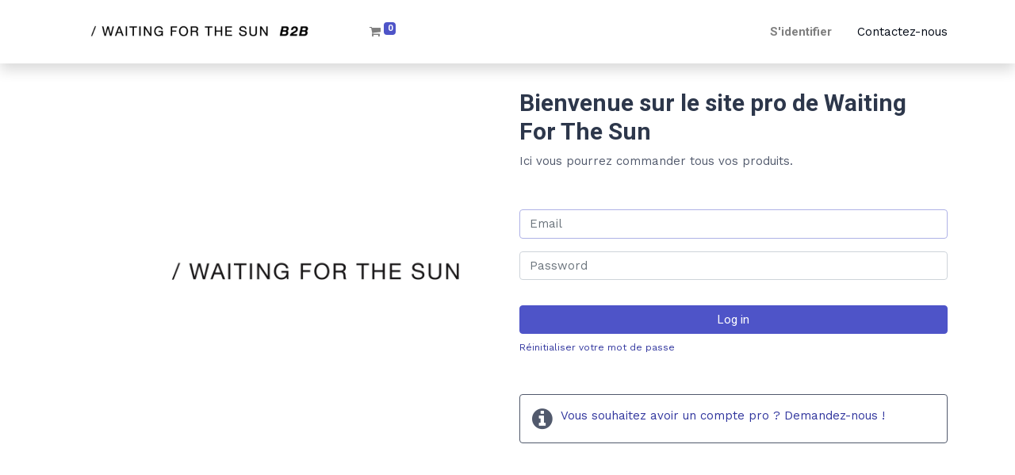

--- FILE ---
content_type: text/html; charset=utf-8
request_url: http://pro.waitingforthesun.fr/shop/williampgd8-william-p-gold-dom8-6704
body_size: 3830
content:
<!DOCTYPE html>
        <html lang="fr-FR" data-website-id="1" data-main-object="product.template(6704,)" data-oe-company-name="Waiting For The Sun" data-add2cart-redirect="1">
    <head>
                <meta charset="utf-8"/>
                <meta http-equiv="X-UA-Compatible" content="IE=edge,chrome=1"/>
                <meta name="viewport" content="width=device-width, initial-scale=1, user-scalable=no"/>
            <meta name="viewport" content="width=device-width, initial-scale=1, user-scalable=no"/>
        <meta name="generator" content="Odoo"/>
                        <meta property="og:type" content="website"/>
                        <meta property="og:title" content="William / P Gold Dom8"/>
                        <meta property="og:site_name" content="Waiting for the sun BtoB"/>
                        <meta property="og:url" content="http://pro.waitingforthesun.fr/shop/williampgd8-william-p-gold-dom8-6704"/>
                        <meta property="og:image" content="http://pro.waitingforthesun.fr/web/image/product.template/6704/image_1024?unique=74df365"/>
                        <meta property="og:description"/>
                    <meta name="twitter:card" content="summary_large_image"/>
                    <meta name="twitter:title" content="William / P Gold Dom8"/>
                    <meta name="twitter:image" content="http://pro.waitingforthesun.fr/web/image/product.template/6704/image_1024?unique=74df365"/>
                    <meta name="twitter:description"/>
        <link rel="canonical" href="https://pro.waitingforthesun.fr/shop/williampgd8-william-p-gold-dom8-6704"/>
        <link rel="preconnect" href="https://fonts.gstatic.com/" crossorigin=""/>
                <title> William / P Gold Dom8 | Waiting for the sun BtoB </title>
                <link type="image/x-icon" rel="shortcut icon" href="/web/image/website/1/favicon?unique=c580b77"/>
            <link rel="preload" href="/web/static/lib/fontawesome/fonts/fontawesome-webfont.woff2?v=4.7.0" as="font" crossorigin=""/>
            <link type="text/css" rel="stylesheet" href="/web/assets/72066-9262e9a/1/web.assets_common.min.css" data-asset-bundle="web.assets_common" data-asset-version="9262e9a"/>
            <link type="text/css" rel="stylesheet" href="/web/assets/72251-5d4b1cc/1/web.assets_frontend.min.css" data-asset-bundle="web.assets_frontend" data-asset-version="5d4b1cc"/>
                <script type="text/javascript">
                    var odoo = {
                        csrf_token: "af531a7e6b144059dee7f430681d32a100fa8efco1800502591",
                        debug: "",
                    };
                </script>
                <script src="https://config.metomic.io/config.js?id=prj:cb766581-8c05-434f-82ce-1dc6fe299271"></script>
                <script src="https://consent-manager.metomic.io/embed.js"></script>
            <script type="text/javascript">
                odoo.session_info = {"is_admin": false, "is_system": false, "is_website_user": true, "user_id": false, "is_frontend": true, "profile_session": null, "profile_collectors": null, "profile_params": null, "show_effect": "True", "translationURL": "/website/translations", "cache_hashes": {"translations": "e64914f501ea8b15b294aaa0e52334821c4dc2cb"}, "lang_url_code": "fr", "geoip_country_code": "US"};
                if (!/(^|;\s)tz=/.test(document.cookie)) {
                    const userTZ = Intl.DateTimeFormat().resolvedOptions().timeZone;
                    document.cookie = `tz=${userTZ}; path=/`;
                }
            </script>
            <script defer="defer" type="text/javascript" src="/web/assets/67995-733b685/1/web.assets_common_minimal.min.js" data-asset-bundle="web.assets_common_minimal" data-asset-version="733b685"></script>
            <script defer="defer" type="text/javascript" src="/web/assets/67996-18c7eeb/1/web.assets_frontend_minimal.min.js" data-asset-bundle="web.assets_frontend_minimal" data-asset-version="18c7eeb"></script>
            <script defer="defer" type="text/javascript" data-src="/web/assets/67997-23238dc/1/web.assets_common_lazy.min.js" data-asset-bundle="web.assets_common_lazy" data-asset-version="23238dc"></script>
            <script defer="defer" type="text/javascript" data-src="/web/assets/67998-6d2dfc3/1/web.assets_frontend_lazy.min.js" data-asset-bundle="web.assets_frontend_lazy" data-asset-version="6d2dfc3"></script>
    </head>
            <body class="">
        <div id="wrapwrap" class=" as-product-detail    " data-pwa="0">
    <header id="top" data-anchor="true" data-name="Header" class="  o_header_fixed">
    <nav data-name="Navbar" class="navbar navbar-expand-lg navbar-light o_colored_level o_cc shadow-sm">
            <div id="top_menu_container" class="container justify-content-start justify-content-lg-between">
    <a href="/" class="navbar-brand logo mr-4">
            <span role="img" aria-label="Logo of Waiting for the sun BtoB" title="Waiting for the sun BtoB"><img src="/web/image/website/1/logo/Waiting%20for%20the%20sun%20BtoB?unique=c580b77" class="img img-fluid" alt="Waiting for the sun BtoB" loading="lazy"/></span>
        </a>
                <div id="top_menu_collapse" class="collapse navbar-collapse order-last order-lg-0">
        <div class="o_offcanvas_menu_backdrop" data-toggle="collapse" data-target="#top_menu_collapse" aria-label="Basculer la navigation"></div>
    <ul id="top_menu" class="nav navbar-nav o_menu_loading flex-grow-1">
        <li class="o_offcanvas_menu_toggler order-first navbar-toggler text-right border-0 o_not_editable">
            <a href="#top_menu_collapse" class="nav-link px-3" data-toggle="collapse">
                <span class="fa-2x">×</span>
            </a>
        </li>
        <li class="nav-item mx-lg-3 divider d-none"></li> 
            <li class="o_wsale_my_cart as-mini-cart  nav-item mx-lg-3">
                <span class="nav-link">
                    <i class="fa fa-shopping-cart"></i>
                    <sup class="my_cart_quantity badge badge-primary" data-order-id="">0</sup>
                </span>
            </li>
        <li class="o_wsale_my_wish d-none nav-item mr-lg-3 o_wsale_my_wish_hide_empty">
            <a href="/shop/wishlist" class="nav-link">
                <i class="fa fa-1x fa-heart"></i>
                <sup class="my_wish_quantity o_animate_blink badge badge-primary">0</sup>
            </a>
        </li>
                        <li class="nav-item ml-lg-auto o_no_autohide_item">
                <span href="/web/login" class="nav-link font-weight-bold as-login">S'identifier</span>
            </li>
        <li class="o_offcanvas_logo_container order-last navbar-toggler py-4 order-1 mt-auto text-center border-0">
            <a href="/" class="o_offcanvas_logo logo">
            <span role="img" aria-label="Logo of Waiting for the sun BtoB" title="Waiting for the sun BtoB"><img src="/web/image/website/1/logo/Waiting%20for%20the%20sun%20BtoB?unique=c580b77" class="img img-fluid" style="max-width: 200px" alt="Waiting for the sun BtoB" loading="lazy"/></span>
        </a>
    </li>
    </ul>
                </div>
    <div class="oe_structure oe_structure_solo ml-lg-4">
      <section class="s_text_block o_colored_level" data-snippet="s_text_block" data-name="Text" style="background-image: none;">
        <div class="container">
          <a href="/contactus" class="btn_cta" data-original-title="" title="">
            <font class="text-o-color-2">Contactez-nous</font>
          </a>
        </div>
      </section>
    </div>
    <button type="button" data-toggle="collapse" data-target="#top_menu_collapse" class="navbar-toggler ml-auto">
        <span class="navbar-toggler-icon o_not_editable"></span>
    </button>
            </div>
    </nav>
    </header>
          <div id="wrap" class="oe_structure oe_empty oe_website_sale js_sale">
                <section class="s_text_image pt32 pb32 o_colored_level" data-snippet="s_image_text" data-name="Image - Text" style="background-image: none;" data-original-title="" title="" aria-describedby="tooltip170547">
                  <div class="container">
                    <div class="row align-items-center">
                      <div class="pt16 pb16 o_colored_level col-lg-5 offset-lg-1">
                          <span role="img" aria-label="Logo of Waiting For The Sun" title="Waiting For The Sun"><img src="/web/image/res.company/1/logo/Waiting%20For%20The%20Sun?unique=ab92193" class="img img-fluid" alt="Waiting For The Sun" loading="lazy"/></span>
                      </div>
                      <div class="col-lg-6 o_colored_level pb0 pt0" data-original-title="" title="" aria-describedby="tooltip828890">
                      <div>
                          <h2>
                            <span style="font-weight: bolder;">Bienvenue sur le site pro de Waiting For The Sun</span>
                          </h2>
                      </div>
                      <div>
                          <p><span>Ici vous pourrez commander tous vos produits.</span></p>
                      </div>
                        <form class="oe_login_form" role="form" method="post" onsubmit="this.action = &#39;/web/login&#39; + location.hash" style="max-width: 100%;" action="/web/login">
                            <input type="hidden" name="csrf_token" value="af531a7e6b144059dee7f430681d32a100fa8efco1800502591"/>
                            <div class="form-group field-login">
                                <input type="text" placeholder="Email" name="login" id="login" required="required" autofocus="autofocus" autocapitalize="off" class="form-control "/>
                            </div>
                            <div class="form-group field-password">
                                <input type="password" placeholder="Password" name="password" id="password" required="required" autocomplete="current-password" maxlength="4096" class="form-control "/>
                            </div>
                            <div class="clearfix oe_login_buttons text-center mb-1 pt-3">
                                <button type="submit" class="btn btn-primary btn-block">Log in</button>
                                <div class="justify-content-between mt-2 d-flex small">
                                    <a href="/web/reset_password" style="cursor:pointer"><span>Réinitialiser votre mot de passe</span></a>
                                </div>
                                <div class="o_login_auth"></div>
                            </div>
                            <input type="hidden" name="redirect"/>
                        </form>
                        <div class="s_alert clearfix w-100 s_alert_md" data-snippet="s_alert" data-name="Alert" data-original-title="" title="" aria-describedby="tooltip361723" style="background-color: rgb(255, 255, 255) !important;">
                          <i class="fa fa-2x s_alert_icon fa-info-circle"></i>
                          <div class="s_alert_content">
                            <p data-original-title="" title="" aria-describedby="tooltip50343">
                              <a href="/contactus" data-original-title="" title=""><span>Vous souhaitez avoir un compte pro ? Demandez-nous !</span></a>
                              <br/>
                            </p>
                          </div>
                        </div>
                      </div>
                    </div>
                  </div>
                </section>
          </div>
                <footer id="bottom" data-anchor="true" data-name="Footer" class="o_footer o_colored_level o_cc ">
                    <div id="footer" class="oe_structure oe_structure_solo">
    </div>
                </footer>
            <a href="#" class="as-scroll-to-top as-scroll-top">
                <i class="fa fa-chevron-up"></i>
            </a>
        </div>
    </body>
        </html>

--- FILE ---
content_type: text/css
request_url: http://pro.waitingforthesun.fr/web/assets/72251-5d4b1cc/1/web.assets_frontend.min.css
body_size: 161722
content:
@import url("https://fonts.googleapis.com/css?family=Work+Sans:300,300i,400,400i,500,500i,600,600i,700,700i,800,800i&display=swap");
@import url("https://fonts.googleapis.com/css?family=Roboto:100,100i,300,300i,400,400i,500,500i,700,700i,900,900i&display=swap");

/* <inline asset> defined in bundle 'web.assets_frontend' */
@charset "UTF-8"; 

/* /web/static/lib/bootstrap/scss/_functions.scss defined in bundle 'web.assets_frontend' */
 

/* /web/static/lib/bootstrap/scss/_mixins.scss defined in bundle 'web.assets_frontend' */
 

/* /web/static/src/legacy/scss/bs_mixins_overrides.scss defined in bundle 'web.assets_frontend' */
   .o_figure_relative_layout .figure-caption h1, .o_colored_level .o_figure_relative_layout .figure-caption h1, .o_cc5 h1, .o_colored_level .o_cc5 h1, .o_cc4 h1, .o_colored_level .o_cc4 h1, .o_cc3 h1, .o_footer h1, .o_colored_level .o_cc3 h1, .o_colored_level .o_footer h1, .o_cc2 h1, .o_colored_level .o_cc2 h1, .o_cc1 h1, #wrapwrap.o_header_overlay > header:not(.o_header_affixed):not(.o_top_menu_collapse_shown):not(.o_header_sidebar) > .navbar h1, .o_footer .s_popup h1, .navbar-light:where(:not(.bg-light)) h1, .o_colored_level .o_cc1 h1, .o_colored_level #wrapwrap.o_header_overlay > header:not(.o_header_affixed):not(.o_top_menu_collapse_shown):not(.o_header_sidebar) > .navbar h1, .o_colored_level .o_footer .s_popup h1, .o_footer .o_colored_level .s_popup h1, .o_colored_level .navbar-light:where(:not(.bg-light)) h1, .bg-o-color-5 h1, .o_colored_level .bg-o-color-5 h1, .bg-o-color-4 h1, .o_colored_level .bg-o-color-4 h1, .bg-o-color-3 h1, .o_colored_level .bg-o-color-3 h1, .bg-o-color-2 h1, .o_colored_level .bg-o-color-2 h1, .bg-o-color-1 h1, .o_colored_level .bg-o-color-1 h1, .toast-body h1, .o_colored_level .toast-body h1, .card-body h1, .o_colored_level .card-body h1, .bg-white h1, .o_colored_level .bg-white h1, .bg-black h1, .o_colored_level .bg-black h1, .bg-black-50 h1, .o_colored_level .bg-black-50 h1, .bg-black-75 h1, .o_colored_level .bg-black-75 h1, .bg-white-50 h1, .o_colored_level .bg-white-50 h1, .bg-white-75 h1, .o_colored_level .bg-white-75 h1, .bg-white-85 h1, .o_colored_level .bg-white-85 h1, .bg-900 h1, .o_colored_level .bg-900 h1, .bg-800 h1, .o_colored_level .bg-800 h1, .bg-700 h1, .o_colored_level .bg-700 h1, .bg-600 h1, .o_colored_level .bg-600 h1, .bg-500 h1, .o_colored_level .bg-500 h1, .bg-400 h1, .o_colored_level .bg-400 h1, .bg-300 h1, .o_colored_level .bg-300 h1, .bg-200 h1, .o_colored_level .bg-200 h1, .bg-100 h1, .o_colored_level .bg-100 h1, .bg-dark h1, .o_colored_level .bg-dark h1, .bg-light h1, .o_colored_level .bg-light h1, .bg-danger h1, .o_colored_level .bg-danger h1, .bg-warning h1, .o_colored_level .bg-warning h1, .bg-info h1, .o_colored_level .bg-info h1, .bg-success h1, .o_colored_level .bg-success h1, .bg-secondary h1, .o_colored_level .bg-secondary h1, .bg-primary h1, .o_colored_level .bg-primary h1, .o_figure_relative_layout .figure-caption h2, .o_colored_level .o_figure_relative_layout .figure-caption h2, .o_cc5 h2, .o_colored_level .o_cc5 h2, .o_cc4 h2, .o_colored_level .o_cc4 h2, .o_cc3 h2, .o_footer h2, .o_colored_level .o_cc3 h2, .o_colored_level .o_footer h2, .o_cc2 h2, .o_colored_level .o_cc2 h2, .o_cc1 h2, #wrapwrap.o_header_overlay > header:not(.o_header_affixed):not(.o_top_menu_collapse_shown):not(.o_header_sidebar) > .navbar h2, .o_footer .s_popup h2, .navbar-light:where(:not(.bg-light)) h2, .o_colored_level .o_cc1 h2, .o_colored_level #wrapwrap.o_header_overlay > header:not(.o_header_affixed):not(.o_top_menu_collapse_shown):not(.o_header_sidebar) > .navbar h2, .o_colored_level .o_footer .s_popup h2, .o_footer .o_colored_level .s_popup h2, .o_colored_level .navbar-light:where(:not(.bg-light)) h2, .bg-o-color-5 h2, .o_colored_level .bg-o-color-5 h2, .bg-o-color-4 h2, .o_colored_level .bg-o-color-4 h2, .bg-o-color-3 h2, .o_colored_level .bg-o-color-3 h2, .bg-o-color-2 h2, .o_colored_level .bg-o-color-2 h2, .bg-o-color-1 h2, .o_colored_level .bg-o-color-1 h2, .toast-body h2, .o_colored_level .toast-body h2, .card-body h2, .o_colored_level .card-body h2, .bg-white h2, .o_colored_level .bg-white h2, .bg-black h2, .o_colored_level .bg-black h2, .bg-black-50 h2, .o_colored_level .bg-black-50 h2, .bg-black-75 h2, .o_colored_level .bg-black-75 h2, .bg-white-50 h2, .o_colored_level .bg-white-50 h2, .bg-white-75 h2, .o_colored_level .bg-white-75 h2, .bg-white-85 h2, .o_colored_level .bg-white-85 h2, .bg-900 h2, .o_colored_level .bg-900 h2, .bg-800 h2, .o_colored_level .bg-800 h2, .bg-700 h2, .o_colored_level .bg-700 h2, .bg-600 h2, .o_colored_level .bg-600 h2, .bg-500 h2, .o_colored_level .bg-500 h2, .bg-400 h2, .o_colored_level .bg-400 h2, .bg-300 h2, .o_colored_level .bg-300 h2, .bg-200 h2, .o_colored_level .bg-200 h2, .bg-100 h2, .o_colored_level .bg-100 h2, .bg-dark h2, .o_colored_level .bg-dark h2, .bg-light h2, .o_colored_level .bg-light h2, .bg-danger h2, .o_colored_level .bg-danger h2, .bg-warning h2, .o_colored_level .bg-warning h2, .bg-info h2, .o_colored_level .bg-info h2, .bg-success h2, .o_colored_level .bg-success h2, .bg-secondary h2, .o_colored_level .bg-secondary h2, .bg-primary h2, .o_colored_level .bg-primary h2, .o_figure_relative_layout .figure-caption h3, .o_colored_level .o_figure_relative_layout .figure-caption h3, .o_cc5 h3, .o_colored_level .o_cc5 h3, .o_cc4 h3, .o_colored_level .o_cc4 h3, .o_cc3 h3, .o_footer h3, .o_colored_level .o_cc3 h3, .o_colored_level .o_footer h3, .o_cc2 h3, .o_colored_level .o_cc2 h3, .o_cc1 h3, #wrapwrap.o_header_overlay > header:not(.o_header_affixed):not(.o_top_menu_collapse_shown):not(.o_header_sidebar) > .navbar h3, .o_footer .s_popup h3, .navbar-light:where(:not(.bg-light)) h3, .o_colored_level .o_cc1 h3, .o_colored_level #wrapwrap.o_header_overlay > header:not(.o_header_affixed):not(.o_top_menu_collapse_shown):not(.o_header_sidebar) > .navbar h3, .o_colored_level .o_footer .s_popup h3, .o_footer .o_colored_level .s_popup h3, .o_colored_level .navbar-light:where(:not(.bg-light)) h3, .bg-o-color-5 h3, .o_colored_level .bg-o-color-5 h3, .bg-o-color-4 h3, .o_colored_level .bg-o-color-4 h3, .bg-o-color-3 h3, .o_colored_level .bg-o-color-3 h3, .bg-o-color-2 h3, .o_colored_level .bg-o-color-2 h3, .bg-o-color-1 h3, .o_colored_level .bg-o-color-1 h3, .toast-body h3, .o_colored_level .toast-body h3, .card-body h3, .o_colored_level .card-body h3, .bg-white h3, .o_colored_level .bg-white h3, .bg-black h3, .o_colored_level .bg-black h3, .bg-black-50 h3, .o_colored_level .bg-black-50 h3, .bg-black-75 h3, .o_colored_level .bg-black-75 h3, .bg-white-50 h3, .o_colored_level .bg-white-50 h3, .bg-white-75 h3, .o_colored_level .bg-white-75 h3, .bg-white-85 h3, .o_colored_level .bg-white-85 h3, .bg-900 h3, .o_colored_level .bg-900 h3, .bg-800 h3, .o_colored_level .bg-800 h3, .bg-700 h3, .o_colored_level .bg-700 h3, .bg-600 h3, .o_colored_level .bg-600 h3, .bg-500 h3, .o_colored_level .bg-500 h3, .bg-400 h3, .o_colored_level .bg-400 h3, .bg-300 h3, .o_colored_level .bg-300 h3, .bg-200 h3, .o_colored_level .bg-200 h3, .bg-100 h3, .o_colored_level .bg-100 h3, .bg-dark h3, .o_colored_level .bg-dark h3, .bg-light h3, .o_colored_level .bg-light h3, .bg-danger h3, .o_colored_level .bg-danger h3, .bg-warning h3, .o_colored_level .bg-warning h3, .bg-info h3, .o_colored_level .bg-info h3, .bg-success h3, .o_colored_level .bg-success h3, .bg-secondary h3, .o_colored_level .bg-secondary h3, .bg-primary h3, .o_colored_level .bg-primary h3, .o_figure_relative_layout .figure-caption h4, .o_colored_level .o_figure_relative_layout .figure-caption h4, .o_cc5 h4, .o_colored_level .o_cc5 h4, .o_cc4 h4, .o_colored_level .o_cc4 h4, .o_cc3 h4, .o_footer h4, .o_colored_level .o_cc3 h4, .o_colored_level .o_footer h4, .o_cc2 h4, .o_colored_level .o_cc2 h4, .o_cc1 h4, #wrapwrap.o_header_overlay > header:not(.o_header_affixed):not(.o_top_menu_collapse_shown):not(.o_header_sidebar) > .navbar h4, .o_footer .s_popup h4, .navbar-light:where(:not(.bg-light)) h4, .o_colored_level .o_cc1 h4, .o_colored_level #wrapwrap.o_header_overlay > header:not(.o_header_affixed):not(.o_top_menu_collapse_shown):not(.o_header_sidebar) > .navbar h4, .o_colored_level .o_footer .s_popup h4, .o_footer .o_colored_level .s_popup h4, .o_colored_level .navbar-light:where(:not(.bg-light)) h4, .bg-o-color-5 h4, .o_colored_level .bg-o-color-5 h4, .bg-o-color-4 h4, .o_colored_level .bg-o-color-4 h4, .bg-o-color-3 h4, .o_colored_level .bg-o-color-3 h4, .bg-o-color-2 h4, .o_colored_level .bg-o-color-2 h4, .bg-o-color-1 h4, .o_colored_level .bg-o-color-1 h4, .toast-body h4, .o_colored_level .toast-body h4, .card-body h4, .o_colored_level .card-body h4, .bg-white h4, .o_colored_level .bg-white h4, .bg-black h4, .o_colored_level .bg-black h4, .bg-black-50 h4, .o_colored_level .bg-black-50 h4, .bg-black-75 h4, .o_colored_level .bg-black-75 h4, .bg-white-50 h4, .o_colored_level .bg-white-50 h4, .bg-white-75 h4, .o_colored_level .bg-white-75 h4, .bg-white-85 h4, .o_colored_level .bg-white-85 h4, .bg-900 h4, .o_colored_level .bg-900 h4, .bg-800 h4, .o_colored_level .bg-800 h4, .bg-700 h4, .o_colored_level .bg-700 h4, .bg-600 h4, .o_colored_level .bg-600 h4, .bg-500 h4, .o_colored_level .bg-500 h4, .bg-400 h4, .o_colored_level .bg-400 h4, .bg-300 h4, .o_colored_level .bg-300 h4, .bg-200 h4, .o_colored_level .bg-200 h4, .bg-100 h4, .o_colored_level .bg-100 h4, .bg-dark h4, .o_colored_level .bg-dark h4, .bg-light h4, .o_colored_level .bg-light h4, .bg-danger h4, .o_colored_level .bg-danger h4, .bg-warning h4, .o_colored_level .bg-warning h4, .bg-info h4, .o_colored_level .bg-info h4, .bg-success h4, .o_colored_level .bg-success h4, .bg-secondary h4, .o_colored_level .bg-secondary h4, .bg-primary h4, .o_colored_level .bg-primary h4, .o_figure_relative_layout .figure-caption h5, .o_colored_level .o_figure_relative_layout .figure-caption h5, .o_cc5 h5, .o_colored_level .o_cc5 h5, .o_cc4 h5, .o_colored_level .o_cc4 h5, .o_cc3 h5, .o_footer h5, .o_colored_level .o_cc3 h5, .o_colored_level .o_footer h5, .o_cc2 h5, .o_colored_level .o_cc2 h5, .o_cc1 h5, #wrapwrap.o_header_overlay > header:not(.o_header_affixed):not(.o_top_menu_collapse_shown):not(.o_header_sidebar) > .navbar h5, .o_footer .s_popup h5, .navbar-light:where(:not(.bg-light)) h5, .o_colored_level .o_cc1 h5, .o_colored_level #wrapwrap.o_header_overlay > header:not(.o_header_affixed):not(.o_top_menu_collapse_shown):not(.o_header_sidebar) > .navbar h5, .o_colored_level .o_footer .s_popup h5, .o_footer .o_colored_level .s_popup h5, .o_colored_level .navbar-light:where(:not(.bg-light)) h5, .bg-o-color-5 h5, .o_colored_level .bg-o-color-5 h5, .bg-o-color-4 h5, .o_colored_level .bg-o-color-4 h5, .bg-o-color-3 h5, .o_colored_level .bg-o-color-3 h5, .bg-o-color-2 h5, .o_colored_level .bg-o-color-2 h5, .bg-o-color-1 h5, .o_colored_level .bg-o-color-1 h5, .toast-body h5, .o_colored_level .toast-body h5, .card-body h5, .o_colored_level .card-body h5, .bg-white h5, .o_colored_level .bg-white h5, .bg-black h5, .o_colored_level .bg-black h5, .bg-black-50 h5, .o_colored_level .bg-black-50 h5, .bg-black-75 h5, .o_colored_level .bg-black-75 h5, .bg-white-50 h5, .o_colored_level .bg-white-50 h5, .bg-white-75 h5, .o_colored_level .bg-white-75 h5, .bg-white-85 h5, .o_colored_level .bg-white-85 h5, .bg-900 h5, .o_colored_level .bg-900 h5, .bg-800 h5, .o_colored_level .bg-800 h5, .bg-700 h5, .o_colored_level .bg-700 h5, .bg-600 h5, .o_colored_level .bg-600 h5, .bg-500 h5, .o_colored_level .bg-500 h5, .bg-400 h5, .o_colored_level .bg-400 h5, .bg-300 h5, .o_colored_level .bg-300 h5, .bg-200 h5, .o_colored_level .bg-200 h5, .bg-100 h5, .o_colored_level .bg-100 h5, .bg-dark h5, .o_colored_level .bg-dark h5, .bg-light h5, .o_colored_level .bg-light h5, .bg-danger h5, .o_colored_level .bg-danger h5, .bg-warning h5, .o_colored_level .bg-warning h5, .bg-info h5, .o_colored_level .bg-info h5, .bg-success h5, .o_colored_level .bg-success h5, .bg-secondary h5, .o_colored_level .bg-secondary h5, .bg-primary h5, .o_colored_level .bg-primary h5, .o_figure_relative_layout .figure-caption h6, .o_colored_level .o_figure_relative_layout .figure-caption h6, .o_cc5 h6, .o_colored_level .o_cc5 h6, .o_cc4 h6, .o_colored_level .o_cc4 h6, .o_cc3 h6, .o_footer h6, .o_colored_level .o_cc3 h6, .o_colored_level .o_footer h6, .o_cc2 h6, .o_colored_level .o_cc2 h6, .o_cc1 h6, #wrapwrap.o_header_overlay > header:not(.o_header_affixed):not(.o_top_menu_collapse_shown):not(.o_header_sidebar) > .navbar h6, .o_footer .s_popup h6, .navbar-light:where(:not(.bg-light)) h6, .o_colored_level .o_cc1 h6, .o_colored_level #wrapwrap.o_header_overlay > header:not(.o_header_affixed):not(.o_top_menu_collapse_shown):not(.o_header_sidebar) > .navbar h6, .o_colored_level .o_footer .s_popup h6, .o_footer .o_colored_level .s_popup h6, .o_colored_level .navbar-light:where(:not(.bg-light)) h6, .bg-o-color-5 h6, .o_colored_level .bg-o-color-5 h6, .bg-o-color-4 h6, .o_colored_level .bg-o-color-4 h6, .bg-o-color-3 h6, .o_colored_level .bg-o-color-3 h6, .bg-o-color-2 h6, .o_colored_level .bg-o-color-2 h6, .bg-o-color-1 h6, .o_colored_level .bg-o-color-1 h6, .toast-body h6, .o_colored_level .toast-body h6, .card-body h6, .o_colored_level .card-body h6, .bg-white h6, .o_colored_level .bg-white h6, .bg-black h6, .o_colored_level .bg-black h6, .bg-black-50 h6, .o_colored_level .bg-black-50 h6, .bg-black-75 h6, .o_colored_level .bg-black-75 h6, .bg-white-50 h6, .o_colored_level .bg-white-50 h6, .bg-white-75 h6, .o_colored_level .bg-white-75 h6, .bg-white-85 h6, .o_colored_level .bg-white-85 h6, .bg-900 h6, .o_colored_level .bg-900 h6, .bg-800 h6, .o_colored_level .bg-800 h6, .bg-700 h6, .o_colored_level .bg-700 h6, .bg-600 h6, .o_colored_level .bg-600 h6, .bg-500 h6, .o_colored_level .bg-500 h6, .bg-400 h6, .o_colored_level .bg-400 h6, .bg-300 h6, .o_colored_level .bg-300 h6, .bg-200 h6, .o_colored_level .bg-200 h6, .bg-100 h6, .o_colored_level .bg-100 h6, .bg-dark h6, .o_colored_level .bg-dark h6, .bg-light h6, .o_colored_level .bg-light h6, .bg-danger h6, .o_colored_level .bg-danger h6, .bg-warning h6, .o_colored_level .bg-warning h6, .bg-info h6, .o_colored_level .bg-info h6, .bg-success h6, .o_colored_level .bg-success h6, .bg-secondary h6, .o_colored_level .bg-secondary h6, .bg-primary h6, .o_colored_level .bg-primary h6{color: inherit;}

/* /web/static/src/legacy/scss/utils.scss defined in bundle 'web.assets_frontend' */
 .o_nocontent_help .o_empty_folder_image:before{content: ""; display: block; margin: auto; background-size: cover;}.o_nocontent_help .o_empty_folder_image:before{width: 120px; height: 80px; margin-top: 30px; margin-bottom: 30px; background: transparent url(/web/static/img/empty_folder.svg) no-repeat center;}

/* /web_enterprise/static/src/legacy/scss/primary_variables.scss defined in bundle 'web.assets_frontend' */
 

/* /web/static/src/legacy/scss/primary_variables.scss defined in bundle 'web.assets_frontend' */
 

/* /mail/static/src/scss/variables/primary_variables.scss defined in bundle 'web.assets_frontend' */
 

/* /web_editor/static/src/scss/web_editor.variables.scss defined in bundle 'web.assets_frontend' */
 

/* /portal/static/src/scss/primary_variables.scss defined in bundle 'web.assets_frontend' */
 

/* /account/static/src/scss/variables.scss defined in bundle 'web.assets_frontend' */
 @keyframes animate-red{0%{color: red;}100%{color: inherit;}}.animate{animation: animate-red 1s ease;}

/* /website/static/src/scss/primary_variables.scss defined in bundle 'web.assets_frontend' */
 

/* /website/static/src/scss/options/user_values.custom.web.assets_common.scss defined in bundle 'web.assets_frontend' */
 

/* /website/static/src/scss/options/colors/user_color_palette.scss defined in bundle 'web.assets_frontend' */
 

/* /website/static/src/scss/options/colors/user_gray_color_palette.scss defined in bundle 'web.assets_frontend' */
 

/* /website/static/src/scss/options/colors/user_theme_color_palette.custom.web.assets_common.scss defined in bundle 'web.assets_frontend' */
 

/* /website_sale/static/src/scss/primary_variables.scss defined in bundle 'web.assets_frontend' */
 

/* /theme_alan/static/src/scss/assets_primary_variables/alan_primary_variables.scss defined in bundle 'web.assets_frontend' */
 .as-custom-brand.o_field_empty{display: none !important;}

/* /website/static/src/snippets/s_badge/000_variables.scss defined in bundle 'web.assets_frontend' */
 

/* /website/static/src/snippets/s_product_list/000_variables.scss defined in bundle 'web.assets_frontend' */
 

/* /website/static/src/scss/secondary_variables.scss defined in bundle 'web.assets_frontend' */
 

/* /web/static/src/legacy/scss/secondary_variables.scss defined in bundle 'web.assets_frontend' */
 

/* /web_editor/static/src/scss/secondary_variables.scss defined in bundle 'web.assets_frontend' */
 

/* /web_enterprise/static/src/legacy/scss/secondary_variables.scss defined in bundle 'web.assets_frontend' */
 

/* /website/static/src/scss/user_custom_bootstrap_overridden.scss defined in bundle 'web.assets_frontend' */
 

/* /website/static/src/scss/bootstrap_overridden.scss defined in bundle 'web.assets_frontend' */
 

/* /portal/static/src/scss/bootstrap_overridden.scss defined in bundle 'web.assets_frontend' */
 

/* /web_editor/static/src/scss/bootstrap_overridden.scss defined in bundle 'web.assets_frontend' */
 

/* /web/static/src/legacy/scss/bootstrap_overridden_frontend.scss defined in bundle 'web.assets_frontend' */
 

/* /theme_alan/static/src/scss/assets_frontend_helpers/alan_frontend_helpers.scss defined in bundle 'web.assets_frontend' */
 

/* /web/static/lib/bootstrap/scss/_variables.scss defined in bundle 'web.assets_frontend' */
 

/* /web/static/src/legacy/scss/import_bootstrap.scss defined in bundle 'web.assets_frontend' */
 :root{--blue: #007bff; --indigo: #6610f2; --purple: #6f42c1; --pink: #e83e8c; --red: #dc3545; --orange: #fd7e14; --yellow: #ffc107; --green: #28a745; --teal: #20c997; --cyan: #17a2b8; --white: #FFFFFF; --gray: #6C757D; --gray-dark: #343A40; --o-cc5-btn-secondary-border: ; --o-cc5-btn-secondary: #e5edf2; --o-cc5-btn-primary-border: ; --o-cc5-btn-primary: ; --o-cc5-link: ; --o-cc5-h6: ; --o-cc5-h5: ; --o-cc5-h4: ; --o-cc5-h3: ; --o-cc5-h2: ; --o-cc5-headings: #FFFFFF; --o-cc5-text: ; --o-cc5-bg: #333333; --o-cc4-btn-secondary-border: ; --o-cc4-btn-secondary: #e5edf2; --o-cc4-btn-primary-border: ; --o-cc4-btn-primary: #333333; --o-cc4-link: #333333; --o-cc4-h6: ; --o-cc4-h5: ; --o-cc4-h4: ; --o-cc4-h3: ; --o-cc4-h2: ; --o-cc4-headings: ; --o-cc4-text: ; --o-cc4-bg: #4E54C8; --o-cc3-btn-secondary-border: ; --o-cc3-btn-secondary: #e5edf2; --o-cc3-btn-primary-border: ; --o-cc3-btn-primary: ; --o-cc3-link: ; --o-cc3-h6: ; --o-cc3-h5: ; --o-cc3-h4: ; --o-cc3-h3: ; --o-cc3-h2: ; --o-cc3-headings: ; --o-cc3-text: ; --o-cc3-bg: #000814; --o-cc2-btn-secondary-border: ; --o-cc2-btn-secondary: ; --o-cc2-btn-primary-border: ; --o-cc2-btn-primary: ; --o-cc2-link: ; --o-cc2-h6: ; --o-cc2-h5: ; --o-cc2-h4: ; --o-cc2-h3: ; --o-cc2-h2: ; --o-cc2-headings: #4E54C8; --o-cc2-text: ; --o-cc2-bg: #e5edf2; --o-cc1-btn-secondary-border: ; --o-cc1-btn-secondary: ; --o-cc1-btn-primary-border: ; --o-cc1-btn-primary: ; --o-cc1-link: ; --o-cc1-h6: ; --o-cc1-h5: ; --o-cc1-h4: ; --o-cc1-h3: ; --o-cc1-h2: ; --o-cc1-headings: #2d374b; --o-cc1-text: #51596C; --o-cc1-bg: #FFFFFF; --copyright-custom: rgba(0, 0, 0, 0.15); --copyright: ; --footer-custom: ; --footer: #000814; --header-boxed-custom: #E9ECEF; --header-boxed: ; --menu-border-color: ; --menu-custom: ; --menu: #FFFFFF; --body: white; --o-color-5: #333333; --o-color-4: #FFFFFF; --o-color-3: #e5edf2; --o-color-2: #000814; --o-color-1: #4E54C8; --primary: #4E54C8; --secondary: #000814; --success: #28a745; --info: #17a2b8; --warning: #ffc107; --danger: #dc3545; --light: #f7f7f7; --dark: #1a1a1a; --breakpoint-xs: 0; --breakpoint-sm: 576px; --breakpoint-md: 768px; --breakpoint-lg: 992px; --breakpoint-xl: 1200px; --font-family-sans-serif: "Work Sans", "Odoo Unicode Support Noto", sans-serif; --font-family-monospace: SFMono-Regular, Menlo, Monaco, Consolas, "Liberation Mono", "Courier New", monospace;}*, *::before, *::after{box-sizing: border-box;}html{font-family: sans-serif; line-height: 1.15; -webkit-text-size-adjust: 100%; -webkit-tap-highlight-color: rgba(0, 0, 0, 0);}article, aside, figcaption, figure, footer, header, hgroup, main, nav, section{display: block;}body{margin: 0; font-family: "Work Sans", "Odoo Unicode Support Noto", sans-serif; font-size: 0.9375rem; font-weight: 400; line-height: 1.5; color: #51596C; text-align: left; background-color: #FFFFFF;}[tabindex="-1"]:focus{outline: 0 !important;}hr{box-sizing: content-box; height: 0; overflow: visible;}h1, h2, h3, h4, h5, h6{margin-top: 0; margin-bottom: 0.5rem;}p{margin-top: 0; margin-bottom: 1rem;}abbr[title], abbr[data-original-title]{text-decoration: underline; text-decoration: underline dotted; cursor: help; border-bottom: 0; text-decoration-skip-ink: none;}address{margin-bottom: 1rem; font-style: normal; line-height: inherit;}ol, ul, dl{margin-top: 0; margin-bottom: 1rem;}ol ol, ul ul, ol ul, ul ol{margin-bottom: 0;}dt{font-weight: 700;}dd{margin-bottom: .5rem; margin-left: 0;}blockquote{margin: 0 0 1rem;}b, strong{font-weight: bolder;}small{font-size: 80%;}sub, sup{position: relative; font-size: 75%; line-height: 0; vertical-align: baseline;}sub{bottom: -.25em;}sup{top: -.5em;}a{color: #31369e; text-decoration: none; background-color: transparent;}a:hover{color: #1f2263; text-decoration: underline;}a:not([href]):not([tabindex]){color: inherit; text-decoration: none;}a:not([href]):not([tabindex]):hover, a:not([href]):not([tabindex]):focus{color: inherit; text-decoration: none;}a:not([href]):not([tabindex]):focus{outline: 0;}pre, code, kbd, samp{font-family: SFMono-Regular, Menlo, Monaco, Consolas, "Liberation Mono", "Courier New", monospace; font-size: 1em;}pre{margin-top: 0; margin-bottom: 1rem; overflow: auto;}figure{margin: 0 0 1rem;}img{vertical-align: middle; border-style: none;}svg{overflow: hidden; vertical-align: middle;}table{border-collapse: collapse;}caption{padding-top: 0.75rem; padding-bottom: 0.75rem; color: rgba(81, 89, 108, 0.7); text-align: left; caption-side: bottom;}th{text-align: inherit;}label{display: inline-block; margin-bottom: 0.5rem;}button{border-radius: 0;}button:focus{outline: 1px dotted; outline: 5px auto -webkit-focus-ring-color;}input, button, select, optgroup, textarea{margin: 0; font-family: inherit; font-size: inherit; line-height: inherit;}button, input{overflow: visible;}button, select{text-transform: none;}select{word-wrap: normal;}button, [type="button"], [type="reset"], [type="submit"]{-webkit--webkit-appearance: button; -moz-appearance: button; appearance: button;}button:not(:disabled):not(.o_wysiwyg_loader), [type="button"]:not(:disabled):not(.o_wysiwyg_loader), [type="reset"]:not(:disabled):not(.o_wysiwyg_loader), [type="submit"]:not(:disabled):not(.o_wysiwyg_loader){cursor: pointer;}button::-moz-focus-inner, [type="button"]::-moz-focus-inner, [type="reset"]::-moz-focus-inner, [type="submit"]::-moz-focus-inner{padding: 0; border-style: none;}input[type="radio"], input[type="checkbox"]{box-sizing: border-box; padding: 0;}input[type="date"], input[type="time"], input[type="datetime-local"], input[type="month"]{-webkit--webkit-appearance: listbox; -moz-appearance: listbox; appearance: listbox;}textarea{overflow: auto; resize: vertical;}fieldset{min-width: 0; padding: 0; margin: 0; border: 0;}legend{display: block; width: 100%; max-width: 100%; padding: 0; margin-bottom: .5rem; font-size: 1.5rem; line-height: inherit; color: inherit; white-space: normal;}@media (max-width: 1200px){legend{font-size: calc(1.275rem + 0.3vw) ;}}progress{vertical-align: baseline;}[type="number"]::-webkit-inner-spin-button, [type="number"]::-webkit-outer-spin-button{height: auto;}[type="search"]{outline-offset: -2px; -webkit--webkit-appearance: none; -moz-appearance: none; appearance: none;}[type="search"]::-webkit-search-decoration{-webkit--webkit-appearance: none; -moz-appearance: none; appearance: none;}::-webkit-file-upload-button{font: inherit; -webkit--webkit-appearance: button; -moz-appearance: button; appearance: button;}output{display: inline-block;}summary{display: list-item; cursor: pointer;}template{display: none;}[hidden]{display: none !important;}h1, h2, h3, h4, h5, h6, .h1, .h2, .h3, .h4, .h5, .h6{margin-bottom: 0.5rem; font-family: "Roboto", "Odoo Unicode Support Noto", sans-serif; font-weight: 500; line-height: 1.2; color: #2d374b;}h1, .h1{font-size: 2.34375rem;}@media (max-width: 1200px){h1, .h1{font-size: calc(1.359375rem + 1.3125vw) ;}}h2, .h2{font-size: 1.875rem;}@media (max-width: 1200px){h2, .h2{font-size: calc(1.3125rem + 0.75vw) ;}}h3, .h3{font-size: 1.640625rem;}@media (max-width: 1200px){h3, .h3{font-size: calc(1.2890625rem + 0.46875vw) ;}}h4, .h4{font-size: 1.40625rem;}@media (max-width: 1200px){h4, .h4{font-size: calc(1.265625rem + 0.1875vw) ;}}h5, .h5{font-size: 1.171875rem;}h6, .h6{font-size: 0.9375rem;}.lead{font-size: 1.125rem; font-weight: 400;}.display-1{font-size: 6rem; font-weight: 300; line-height: 1.2;}@media (max-width: 1200px){.display-1{font-size: calc(1.725rem + 5.7vw) ;}}.display-2{font-size: 5.5rem; font-weight: 300; line-height: 1.2;}@media (max-width: 1200px){.display-2{font-size: calc(1.675rem + 5.1vw) ;}}.display-3{font-size: 4.5rem; font-weight: 300; line-height: 1.2;}@media (max-width: 1200px){.display-3{font-size: calc(1.575rem + 3.9vw) ;}}.display-4{font-size: 3.5rem; font-weight: 300; line-height: 1.2;}@media (max-width: 1200px){.display-4{font-size: calc(1.475rem + 2.7vw) ;}}hr{margin-top: 1rem; margin-bottom: 1rem; border: 0; border-top: 1px solid rgba(0, 0, 0, 0.1);}small, .small{font-size: 80%; font-weight: 400;}mark, .mark{padding: 0.2em; background-color: #fcf8e3;}.list-unstyled{padding-left: 0; list-style: none;}.list-inline{padding-left: 0; list-style: none;}.list-inline-item{display: inline-block;}.list-inline-item:not(:last-child){margin-right: 0.5rem;}.initialism{font-size: 90%; text-transform: uppercase;}.blockquote{margin-bottom: 1rem; font-size: 1.171875rem;}.blockquote-footer{display: block; font-size: 80%; color: inherit;}.blockquote-footer::before{content: "\2014\00A0";}.img-fluid{max-width: 100%; height: auto;}.img-thumbnail{padding: 0.25rem; background-color: #FFFFFF; border: 1px solid #DEE2E6; border-radius: 0.25rem; max-width: 100%; height: auto;}.figure{display: inline-block;}.figure-img{margin-bottom: 0.5rem; line-height: 1;}.figure-caption{font-size: 90%; color: inherit;}code{font-size: 87.5%; color: #e83e8c; word-break: break-word;}a > code{color: inherit;}kbd{padding: 0.2rem 0.4rem; font-size: 87.5%; color: #FFFFFF; background-color: #212529; border-radius: 0.2rem;}kbd kbd{padding: 0; font-size: 100%; font-weight: 700;}pre{display: block; font-size: 87.5%; color: #212529;}pre code{font-size: inherit; color: inherit; word-break: normal;}.pre-scrollable{max-height: 340px; overflow-y: scroll;}.container, .o_container_small{width: 100%; padding-right: 15px; padding-left: 15px; margin-right: auto; margin-left: auto;}@media (min-width: 576px){.container, .o_container_small{max-width: 540px;}}@media (min-width: 768px){.container, .o_container_small{max-width: 720px;}}@media (min-width: 992px){.container, .o_container_small{max-width: 960px;}}@media (min-width: 1200px){.container, .o_container_small{max-width: 1140px;}}.container-fluid{width: 100%; padding-right: 15px; padding-left: 15px; margin-right: auto; margin-left: auto;}.row{display: -webkit-box; display: -webkit-flex; display: flex; -webkit-flex-wrap: wrap; flex-wrap: wrap; margin-right: -15px; margin-left: -15px;}.no-gutters{margin-right: 0; margin-left: 0;}.no-gutters > .col, .no-gutters > [class*="col-"]{padding-right: 0; padding-left: 0;}.col-xl, .col-xl-auto, .col-xl-12, .col-xl-11, .col-xl-10, .col-xl-9, .col-xl-8, .col-xl-7, .col-xl-6, .col-xl-5, .col-xl-4, .col-xl-3, .col-xl-2, .col-xl-1, .col-lg, .col-lg-auto, .col-lg-12, .col-lg-11, .col-lg-10, .col-lg-9, .col-lg-8, .col-lg-7, .col-lg-6, .col-lg-5, .col-lg-4, .col-lg-3, .col-lg-2, .col-lg-1, .col-md, .col-md-auto, .col-md-12, .col-md-11, .col-md-10, .col-md-9, .col-md-8, .col-md-7, .col-md-6, .col-md-5, .col-md-4, .col-md-3, .col-md-2, .col-md-1, .col-sm, .col-sm-auto, .col-sm-12, .col-sm-11, .col-sm-10, .col-sm-9, .col-sm-8, .col-sm-7, .col-sm-6, .col-sm-5, .col-sm-4, .col-sm-3, .col-sm-2, .col-sm-1, .col, .col-auto, .col-12, .col-11, .col-10, .col-9, .col-8, .col-7, .col-6, .col-5, .col-4, .col-3, .col-2, .col-1{position: relative; width: 100%; padding-right: 15px; padding-left: 15px;}.col{flex-basis: 0; flex-grow: 1; max-width: 100%;}.col-auto{-webkit-box-flex: 0; -webkit-flex: 0 0 auto; flex: 0 0 auto; width: auto; max-width: 100%;}.col-1{flex: 0 0 8.33333333%; max-width: 8.33333333%;}.col-2{flex: 0 0 16.66666667%; max-width: 16.66666667%;}.col-3{flex: 0 0 25%; max-width: 25%;}.col-4{flex: 0 0 33.33333333%; max-width: 33.33333333%;}.col-5{flex: 0 0 41.66666667%; max-width: 41.66666667%;}.col-6{flex: 0 0 50%; max-width: 50%;}.col-7{flex: 0 0 58.33333333%; max-width: 58.33333333%;}.col-8{flex: 0 0 66.66666667%; max-width: 66.66666667%;}.col-9{flex: 0 0 75%; max-width: 75%;}.col-10{flex: 0 0 83.33333333%; max-width: 83.33333333%;}.col-11{flex: 0 0 91.66666667%; max-width: 91.66666667%;}.col-12{flex: 0 0 100%; max-width: 100%;}.order-first{order: -1;}.order-last{order: 13;}.order-0{order: 0;}.order-1{order: 1;}.order-2{order: 2;}.order-3{order: 3;}.order-4{order: 4;}.order-5{order: 5;}.order-6{order: 6;}.order-7{order: 7;}.order-8{order: 8;}.order-9{order: 9;}.order-10{order: 10;}.order-11{order: 11;}.order-12{order: 12;}.offset-1{margin-left: 8.33333333%;}.offset-2{margin-left: 16.66666667%;}.offset-3{margin-left: 25%;}.offset-4{margin-left: 33.33333333%;}.offset-5{margin-left: 41.66666667%;}.offset-6{margin-left: 50%;}.offset-7{margin-left: 58.33333333%;}.offset-8{margin-left: 66.66666667%;}.offset-9{margin-left: 75%;}.offset-10{margin-left: 83.33333333%;}.offset-11{margin-left: 91.66666667%;}@media (min-width: 576px){.col-sm{flex-basis: 0; flex-grow: 1; max-width: 100%;}.col-sm-auto{-webkit-box-flex: 0; -webkit-flex: 0 0 auto; flex: 0 0 auto; width: auto; max-width: 100%;}.col-sm-1{flex: 0 0 8.33333333%; max-width: 8.33333333%;}.col-sm-2{flex: 0 0 16.66666667%; max-width: 16.66666667%;}.col-sm-3{flex: 0 0 25%; max-width: 25%;}.col-sm-4{flex: 0 0 33.33333333%; max-width: 33.33333333%;}.col-sm-5{flex: 0 0 41.66666667%; max-width: 41.66666667%;}.col-sm-6{flex: 0 0 50%; max-width: 50%;}.col-sm-7{flex: 0 0 58.33333333%; max-width: 58.33333333%;}.col-sm-8{flex: 0 0 66.66666667%; max-width: 66.66666667%;}.col-sm-9{flex: 0 0 75%; max-width: 75%;}.col-sm-10{flex: 0 0 83.33333333%; max-width: 83.33333333%;}.col-sm-11{flex: 0 0 91.66666667%; max-width: 91.66666667%;}.col-sm-12{flex: 0 0 100%; max-width: 100%;}.order-sm-first{order: -1;}.order-sm-last{order: 13;}.order-sm-0{order: 0;}.order-sm-1{order: 1;}.order-sm-2{order: 2;}.order-sm-3{order: 3;}.order-sm-4{order: 4;}.order-sm-5{order: 5;}.order-sm-6{order: 6;}.order-sm-7{order: 7;}.order-sm-8{order: 8;}.order-sm-9{order: 9;}.order-sm-10{order: 10;}.order-sm-11{order: 11;}.order-sm-12{order: 12;}.offset-sm-0{margin-left: 0;}.offset-sm-1{margin-left: 8.33333333%;}.offset-sm-2{margin-left: 16.66666667%;}.offset-sm-3{margin-left: 25%;}.offset-sm-4{margin-left: 33.33333333%;}.offset-sm-5{margin-left: 41.66666667%;}.offset-sm-6{margin-left: 50%;}.offset-sm-7{margin-left: 58.33333333%;}.offset-sm-8{margin-left: 66.66666667%;}.offset-sm-9{margin-left: 75%;}.offset-sm-10{margin-left: 83.33333333%;}.offset-sm-11{margin-left: 91.66666667%;}}@media (min-width: 768px){.col-md{flex-basis: 0; flex-grow: 1; max-width: 100%;}.col-md-auto{-webkit-box-flex: 0; -webkit-flex: 0 0 auto; flex: 0 0 auto; width: auto; max-width: 100%;}.col-md-1{flex: 0 0 8.33333333%; max-width: 8.33333333%;}.col-md-2{flex: 0 0 16.66666667%; max-width: 16.66666667%;}.col-md-3{flex: 0 0 25%; max-width: 25%;}.col-md-4{flex: 0 0 33.33333333%; max-width: 33.33333333%;}.col-md-5{flex: 0 0 41.66666667%; max-width: 41.66666667%;}.col-md-6{flex: 0 0 50%; max-width: 50%;}.col-md-7{flex: 0 0 58.33333333%; max-width: 58.33333333%;}.col-md-8{flex: 0 0 66.66666667%; max-width: 66.66666667%;}.col-md-9{flex: 0 0 75%; max-width: 75%;}.col-md-10{flex: 0 0 83.33333333%; max-width: 83.33333333%;}.col-md-11{flex: 0 0 91.66666667%; max-width: 91.66666667%;}.col-md-12{flex: 0 0 100%; max-width: 100%;}.order-md-first{order: -1;}.order-md-last{order: 13;}.order-md-0{order: 0;}.order-md-1{order: 1;}.order-md-2{order: 2;}.order-md-3{order: 3;}.order-md-4{order: 4;}.order-md-5{order: 5;}.order-md-6{order: 6;}.order-md-7{order: 7;}.order-md-8{order: 8;}.order-md-9{order: 9;}.order-md-10{order: 10;}.order-md-11{order: 11;}.order-md-12{order: 12;}.offset-md-0{margin-left: 0;}.offset-md-1{margin-left: 8.33333333%;}.offset-md-2{margin-left: 16.66666667%;}.offset-md-3{margin-left: 25%;}.offset-md-4{margin-left: 33.33333333%;}.offset-md-5{margin-left: 41.66666667%;}.offset-md-6{margin-left: 50%;}.offset-md-7{margin-left: 58.33333333%;}.offset-md-8{margin-left: 66.66666667%;}.offset-md-9{margin-left: 75%;}.offset-md-10{margin-left: 83.33333333%;}.offset-md-11{margin-left: 91.66666667%;}}@media (min-width: 992px){.col-lg{flex-basis: 0; flex-grow: 1; max-width: 100%;}.col-lg-auto{-webkit-box-flex: 0; -webkit-flex: 0 0 auto; flex: 0 0 auto; width: auto; max-width: 100%;}.col-lg-1{flex: 0 0 8.33333333%; max-width: 8.33333333%;}.col-lg-2{flex: 0 0 16.66666667%; max-width: 16.66666667%;}.col-lg-3{flex: 0 0 25%; max-width: 25%;}.col-lg-4{flex: 0 0 33.33333333%; max-width: 33.33333333%;}.col-lg-5{flex: 0 0 41.66666667%; max-width: 41.66666667%;}.col-lg-6{flex: 0 0 50%; max-width: 50%;}.col-lg-7{flex: 0 0 58.33333333%; max-width: 58.33333333%;}.col-lg-8{flex: 0 0 66.66666667%; max-width: 66.66666667%;}.col-lg-9{flex: 0 0 75%; max-width: 75%;}.col-lg-10{flex: 0 0 83.33333333%; max-width: 83.33333333%;}.col-lg-11{flex: 0 0 91.66666667%; max-width: 91.66666667%;}.col-lg-12{flex: 0 0 100%; max-width: 100%;}.order-lg-first{order: -1;}.order-lg-last{order: 13;}.order-lg-0{order: 0;}.order-lg-1{order: 1;}.order-lg-2{order: 2;}.order-lg-3{order: 3;}.order-lg-4{order: 4;}.order-lg-5{order: 5;}.order-lg-6{order: 6;}.order-lg-7{order: 7;}.order-lg-8{order: 8;}.order-lg-9{order: 9;}.order-lg-10{order: 10;}.order-lg-11{order: 11;}.order-lg-12{order: 12;}.offset-lg-0{margin-left: 0;}.offset-lg-1{margin-left: 8.33333333%;}.offset-lg-2{margin-left: 16.66666667%;}.offset-lg-3{margin-left: 25%;}.offset-lg-4{margin-left: 33.33333333%;}.offset-lg-5{margin-left: 41.66666667%;}.offset-lg-6{margin-left: 50%;}.offset-lg-7{margin-left: 58.33333333%;}.offset-lg-8{margin-left: 66.66666667%;}.offset-lg-9{margin-left: 75%;}.offset-lg-10{margin-left: 83.33333333%;}.offset-lg-11{margin-left: 91.66666667%;}}@media (min-width: 1200px){.col-xl{flex-basis: 0; flex-grow: 1; max-width: 100%;}.col-xl-auto{-webkit-box-flex: 0; -webkit-flex: 0 0 auto; flex: 0 0 auto; width: auto; max-width: 100%;}.col-xl-1{flex: 0 0 8.33333333%; max-width: 8.33333333%;}.col-xl-2{flex: 0 0 16.66666667%; max-width: 16.66666667%;}.col-xl-3{flex: 0 0 25%; max-width: 25%;}.col-xl-4{flex: 0 0 33.33333333%; max-width: 33.33333333%;}.col-xl-5{flex: 0 0 41.66666667%; max-width: 41.66666667%;}.col-xl-6{flex: 0 0 50%; max-width: 50%;}.col-xl-7{flex: 0 0 58.33333333%; max-width: 58.33333333%;}.col-xl-8{flex: 0 0 66.66666667%; max-width: 66.66666667%;}.col-xl-9{flex: 0 0 75%; max-width: 75%;}.col-xl-10{flex: 0 0 83.33333333%; max-width: 83.33333333%;}.col-xl-11{flex: 0 0 91.66666667%; max-width: 91.66666667%;}.col-xl-12{flex: 0 0 100%; max-width: 100%;}.order-xl-first{order: -1;}.order-xl-last{order: 13;}.order-xl-0{order: 0;}.order-xl-1{order: 1;}.order-xl-2{order: 2;}.order-xl-3{order: 3;}.order-xl-4{order: 4;}.order-xl-5{order: 5;}.order-xl-6{order: 6;}.order-xl-7{order: 7;}.order-xl-8{order: 8;}.order-xl-9{order: 9;}.order-xl-10{order: 10;}.order-xl-11{order: 11;}.order-xl-12{order: 12;}.offset-xl-0{margin-left: 0;}.offset-xl-1{margin-left: 8.33333333%;}.offset-xl-2{margin-left: 16.66666667%;}.offset-xl-3{margin-left: 25%;}.offset-xl-4{margin-left: 33.33333333%;}.offset-xl-5{margin-left: 41.66666667%;}.offset-xl-6{margin-left: 50%;}.offset-xl-7{margin-left: 58.33333333%;}.offset-xl-8{margin-left: 66.66666667%;}.offset-xl-9{margin-left: 75%;}.offset-xl-10{margin-left: 83.33333333%;}.offset-xl-11{margin-left: 91.66666667%;}}.table{width: 100%; margin-bottom: 1rem;}.table th, .table td{padding: 0.75rem; vertical-align: top; border-top: 1px solid #DEE2E6;}.table thead th{vertical-align: bottom; border-bottom: 2px solid #DEE2E6;}.table tbody + tbody{border-top: 2px solid #DEE2E6;}.table-sm th, .table-sm td{padding: 0.3rem;}.table-bordered{border: 1px solid #DEE2E6;}.table-bordered th, .table-bordered td{border: 1px solid #DEE2E6;}.table-bordered thead th, .table-bordered thead td{border-bottom-width: 2px;}.table-borderless th, .table-borderless td, .table-borderless thead th, .table-borderless tbody + tbody{border: 0;}.table-striped tbody tr:nth-of-type(odd){background-color: rgba(0, 0, 0, 0.05);}.table-hover tbody tr:hover{background-color: rgba(0, 0, 0, 0.075);}.table-primary, .table-primary > th, .table-primary > td{background-color: #cdcff0;}.table-primary th, .table-primary td, .table-primary thead th, .table-primary tbody + tbody{border-color: #a3a6e2;}.table-hover .table-primary:hover{background-color: #b9bcea;}.table-hover .table-primary:hover > td, .table-hover .table-primary:hover > th{background-color: #b9bcea;}.table-secondary, .table-secondary > th, .table-secondary > td{background-color: #b8babd;}.table-secondary th, .table-secondary td, .table-secondary thead th, .table-secondary tbody + tbody{border-color: #7a7f85;}.table-hover .table-secondary:hover{background-color: #abadb1;}.table-hover .table-secondary:hover > td, .table-hover .table-secondary:hover > th{background-color: #abadb1;}.table-success, .table-success > th, .table-success > td{background-color: #c3e6cb;}.table-success th, .table-success td, .table-success thead th, .table-success tbody + tbody{border-color: #8fd19e;}.table-hover .table-success:hover{background-color: #b1dfbb;}.table-hover .table-success:hover > td, .table-hover .table-success:hover > th{background-color: #b1dfbb;}.table-info, .table-info > th, .table-info > td{background-color: #bee5eb;}.table-info th, .table-info td, .table-info thead th, .table-info tbody + tbody{border-color: #86cfda;}.table-hover .table-info:hover{background-color: #abdde5;}.table-hover .table-info:hover > td, .table-hover .table-info:hover > th{background-color: #abdde5;}.table-warning, .table-warning > th, .table-warning > td{background-color: #ffeeba;}.table-warning th, .table-warning td, .table-warning thead th, .table-warning tbody + tbody{border-color: #ffdf7e;}.table-hover .table-warning:hover{background-color: #ffe8a1;}.table-hover .table-warning:hover > td, .table-hover .table-warning:hover > th{background-color: #ffe8a1;}.table-danger, .table-danger > th, .table-danger > td{background-color: #f5c6cb;}.table-danger th, .table-danger td, .table-danger thead th, .table-danger tbody + tbody{border-color: #ed969e;}.table-hover .table-danger:hover{background-color: #f1b0b7;}.table-hover .table-danger:hover > td, .table-hover .table-danger:hover > th{background-color: #f1b0b7;}.table-light, .table-light > th, .table-light > td{background-color: #fdfdfd;}.table-light th, .table-light td, .table-light thead th, .table-light tbody + tbody{border-color: #fbfbfb;}.table-hover .table-light:hover{background-color: #f0f0f0;}.table-hover .table-light:hover > td, .table-hover .table-light:hover > th{background-color: #f0f0f0;}.table-dark, .table-dark > th, .table-dark > td{background-color: #bfbfbf;}.table-dark th, .table-dark td, .table-dark thead th, .table-dark tbody + tbody{border-color: #888888;}.table-hover .table-dark:hover{background-color: #b2b2b2;}.table-hover .table-dark:hover > td, .table-hover .table-dark:hover > th{background-color: #b2b2b2;}.table-active, .table-active > th, .table-active > td{background-color: rgba(0, 0, 0, 0.075);}.table-hover .table-active:hover{background-color: rgba(0, 0, 0, 0.075);}.table-hover .table-active:hover > td, .table-hover .table-active:hover > th{background-color: rgba(0, 0, 0, 0.075);}.table .thead-dark th{color: #FFFFFF; background-color: #343A40; border-color: #454d55;}.table .thead-light th{color: #495057; background-color: #E9ECEF; border-color: #DEE2E6;}.table-dark{color: #FFFFFF; background-color: #343A40;}.table-dark th, .table-dark td, .table-dark thead th{border-color: #454d55;}.table-dark.table-bordered{border: 0;}.table-dark.table-striped tbody tr:nth-of-type(odd){background-color: rgba(255, 255, 255, 0.05);}.table-dark.table-hover tbody tr:hover{color: #FFFFFF; background-color: rgba(255, 255, 255, 0.075);}@media (max-width: 575.98px){.table-responsive-sm{display: block; width: 100%; overflow-x: auto; -webkit-overflow-scrolling: touch;}.table-responsive-sm > .table-bordered{border: 0;}}@media (max-width: 767.98px){.table-responsive-md{display: block; width: 100%; overflow-x: auto; -webkit-overflow-scrolling: touch;}.table-responsive-md > .table-bordered{border: 0;}}@media (max-width: 991.98px){.table-responsive-lg{display: block; width: 100%; overflow-x: auto; -webkit-overflow-scrolling: touch;}.table-responsive-lg > .table-bordered{border: 0;}}@media (max-width: 1199.98px){.table-responsive-xl{display: block; width: 100%; overflow-x: auto; -webkit-overflow-scrolling: touch;}.table-responsive-xl > .table-bordered{border: 0;}}.table-responsive{display: block; width: 100%; overflow-x: auto; -webkit-overflow-scrolling: touch;}.table-responsive > .table-bordered{border: 0;}.form-control{display: block; width: 100%; height: calc(1.5em + 0.75rem + 2px); padding: 0.375rem 0.75rem; font-size: 0.9375rem; font-weight: 400; line-height: 1.5; color: #495057; background-color: #FFFFFF; background-clip: padding-box; border: 1px solid #CED4DA; border-radius: 0.25rem; transition: border-color 0.15s ease-in-out, box-shadow 0.15s ease-in-out;}@media (prefers-reduced-motion: reduce){.form-control{transition: none;}}.form-control::-ms-expand{background-color: transparent; border: 0;}.form-control:focus{color: #495057; background-color: #FFFFFF; border-color: #afb2e6; outline: 0; box-shadow: 0 0 0 0 transparent;}.form-control::placeholder{color: #6C757D; opacity: 1;}.form-control:disabled, .form-control.o_wysiwyg_loader, .form-control[readonly]{background-color: #E9ECEF; opacity: 1;}select.form-control:focus::-ms-value{color: #495057; background-color: #FFFFFF;}.form-control-file, .form-control-range{display: block; width: 100%;}.col-form-label{padding-top: calc(0.375rem + 1px); padding-bottom: calc(0.375rem + 1px); margin-bottom: 0; font-size: inherit; line-height: 1.5;}.col-form-label-lg{padding-top: calc(0.5rem + 1px); padding-bottom: calc(0.5rem + 1px); font-size: 1.171875rem; line-height: 1.5;}.col-form-label-sm{padding-top: calc(0.25rem + 1px); padding-bottom: calc(0.25rem + 1px); font-size: 0.75rem; line-height: 1.5;}.form-control-plaintext{display: block; width: 100%; padding-top: 0.375rem; padding-bottom: 0.375rem; margin-bottom: 0; line-height: 1.5; color: #51596C; background-color: transparent; border: solid transparent; border-width: 1px 0;}.form-control-plaintext.form-control-sm, .form-control-plaintext.form-control-lg{padding-right: 0; padding-left: 0;}.form-control-sm{height: calc(1.5em + 0.5rem + 2px); padding: 0.25rem 0.5rem; font-size: 0.75rem; line-height: 1.5; border-radius: 0.2rem;}.form-control-lg{height: calc(1.5em + 1rem + 2px); padding: 0.5rem 1rem; font-size: 1.171875rem; line-height: 1.5; border-radius: 0.3rem;}select.form-control[size], select.form-control[multiple]{height: auto;}textarea.form-control{height: auto;}.form-group{margin-bottom: 1rem;}.form-text{display: block; margin-top: 0.25rem;}.form-row{display: -webkit-box; display: -webkit-flex; display: flex; -webkit-flex-wrap: wrap; flex-wrap: wrap; margin-right: -5px; margin-left: -5px;}.form-row > .col, .form-row > [class*="col-"]{padding-right: 5px; padding-left: 5px;}.form-check{position: relative; display: block; padding-left: 1.25rem;}.form-check-input{position: absolute; margin-top: 0.3rem; margin-left: -1.25rem;}.form-check-input:disabled ~ .form-check-label, .form-check-input.o_wysiwyg_loader ~ .form-check-label{color: rgba(81, 89, 108, 0.7);}.form-check-label{margin-bottom: 0;}.form-check-inline{display: -webkit-inline-box; display: -webkit-inline-flex; display: inline-flex; align-items: center; padding-left: 0; margin-right: 0.75rem;}.form-check-inline .form-check-input{position: static; margin-top: 0; margin-right: 0.3125rem; margin-left: 0;}.valid-feedback{display: none; width: 100%; margin-top: 0.25rem; font-size: 80%; color: #28a745;}.valid-tooltip{position: absolute; top: 100%; z-index: 5; display: none; max-width: 100%; padding: 0.25rem 0.5rem; margin-top: .1rem; font-size: 0.75rem; line-height: 1.5; color: #FFFFFF; background-color: rgba(40, 167, 69, 0.9); border-radius: 0.25rem;}.was-validated .form-control:valid, .form-control.is-valid{border-color: #28a745; padding-right: calc(1.5em + 0.75rem); background-image: url("data:image/svg+xml,%3csvg xmlns='http://www.w3.org/2000/svg' viewBox='0 0 8 8'%3e%3cpath fill='%2328a745' d='M2.3 6.73L.6 4.53c-.4-1.04.46-1.4 1.1-.8l1.1 1.4 3.4-3.8c.6-.63 1.6-.27 1.2.7l-4 4.6c-.43.5-.8.4-1.1.1z'/%3e%3c/svg%3e"); background-repeat: no-repeat; background-position: center right calc(0.375em + 0.1875rem); background-size: calc(0.75em + 0.375rem) calc(0.75em + 0.375rem);}.was-validated .form-control:valid:focus, .form-control.is-valid:focus{border-color: #28a745; box-shadow: 0 0 0 0.2rem rgba(40, 167, 69, 0.25);}.was-validated .form-control:valid ~ .valid-feedback, .was-validated .form-control:valid ~ .valid-tooltip, .form-control.is-valid ~ .valid-feedback, .form-control.is-valid ~ .valid-tooltip{display: block;}.was-validated textarea.form-control:valid, textarea.form-control.is-valid{padding-right: calc(1.5em + 0.75rem); background-position: top calc(0.375em + 0.1875rem) right calc(0.375em + 0.1875rem);}.was-validated .custom-select:valid, .custom-select.is-valid{border-color: #28a745; padding-right: calc((1em + 0.75rem) * 3 / 4 + 1.75rem); background: url("data:image/svg+xml,%3csvg xmlns='http://www.w3.org/2000/svg' viewBox='0 0 4 5'%3e%3cpath fill='%23343A40' d='M2 0L0 2h4zm0 5L0 3h4z'/%3e%3c/svg%3e") no-repeat right 0.75rem center/8px 10px, url("data:image/svg+xml,%3csvg xmlns='http://www.w3.org/2000/svg' viewBox='0 0 8 8'%3e%3cpath fill='%2328a745' d='M2.3 6.73L.6 4.53c-.4-1.04.46-1.4 1.1-.8l1.1 1.4 3.4-3.8c.6-.63 1.6-.27 1.2.7l-4 4.6c-.43.5-.8.4-1.1.1z'/%3e%3c/svg%3e") #FFFFFF no-repeat center right 1.75rem/calc(0.75em + 0.375rem) calc(0.75em + 0.375rem);}.was-validated .custom-select:valid:focus, .custom-select.is-valid:focus{border-color: #28a745; box-shadow: 0 0 0 0.2rem rgba(40, 167, 69, 0.25);}.was-validated .custom-select:valid ~ .valid-feedback, .was-validated .custom-select:valid ~ .valid-tooltip, .custom-select.is-valid ~ .valid-feedback, .custom-select.is-valid ~ .valid-tooltip{display: block;}.was-validated .form-control-file:valid ~ .valid-feedback, .was-validated .form-control-file:valid ~ .valid-tooltip, .form-control-file.is-valid ~ .valid-feedback, .form-control-file.is-valid ~ .valid-tooltip{display: block;}.was-validated .form-check-input:valid ~ .form-check-label, .form-check-input.is-valid ~ .form-check-label{color: #28a745;}.was-validated .form-check-input:valid ~ .valid-feedback, .was-validated .form-check-input:valid ~ .valid-tooltip, .form-check-input.is-valid ~ .valid-feedback, .form-check-input.is-valid ~ .valid-tooltip{display: block;}.was-validated .custom-control-input:valid ~ .custom-control-label, .custom-control-input.is-valid ~ .custom-control-label{color: #28a745;}.was-validated .custom-control-input:valid ~ .custom-control-label::before, .custom-control-input.is-valid ~ .custom-control-label::before{border-color: #28a745;}.was-validated .custom-control-input:valid ~ .valid-feedback, .was-validated .custom-control-input:valid ~ .valid-tooltip, .custom-control-input.is-valid ~ .valid-feedback, .custom-control-input.is-valid ~ .valid-tooltip{display: block;}.was-validated .custom-control-input:valid:checked ~ .custom-control-label::before, .custom-control-input.is-valid:checked ~ .custom-control-label::before{border-color: #34ce57; background-color: #34ce57;}.was-validated .custom-control-input:valid:focus ~ .custom-control-label::before, .custom-control-input.is-valid:focus ~ .custom-control-label::before{box-shadow: 0 0 0 0.2rem rgba(40, 167, 69, 0.25);}.was-validated .custom-control-input:valid:focus:not(:checked) ~ .custom-control-label::before, .custom-control-input.is-valid:focus:not(:checked) ~ .custom-control-label::before{border-color: #28a745;}.was-validated .custom-file-input:valid ~ .custom-file-label, .custom-file-input.is-valid ~ .custom-file-label{border-color: #28a745;}.was-validated .custom-file-input:valid ~ .valid-feedback, .was-validated .custom-file-input:valid ~ .valid-tooltip, .custom-file-input.is-valid ~ .valid-feedback, .custom-file-input.is-valid ~ .valid-tooltip{display: block;}.was-validated .custom-file-input:valid:focus ~ .custom-file-label, .custom-file-input.is-valid:focus ~ .custom-file-label{border-color: #28a745; box-shadow: 0 0 0 0.2rem rgba(40, 167, 69, 0.25);}.invalid-feedback{display: none; width: 100%; margin-top: 0.25rem; font-size: 80%; color: #dc3545;}.invalid-tooltip{position: absolute; top: 100%; z-index: 5; display: none; max-width: 100%; padding: 0.25rem 0.5rem; margin-top: .1rem; font-size: 0.75rem; line-height: 1.5; color: #FFFFFF; background-color: rgba(220, 53, 69, 0.9); border-radius: 0.25rem;}.was-validated .form-control:invalid, .form-control.is-invalid{border-color: #dc3545; padding-right: calc(1.5em + 0.75rem); background-image: url("data:image/svg+xml,%3csvg xmlns='http://www.w3.org/2000/svg' fill='%23dc3545' viewBox='-2 -2 7 7'%3e%3cpath stroke='%23dc3545' d='M0 0l3 3m0-3L0 3'/%3e%3ccircle r='.5'/%3e%3ccircle cx='3' r='.5'/%3e%3ccircle cy='3' r='.5'/%3e%3ccircle cx='3' cy='3' r='.5'/%3e%3c/svg%3E"); background-repeat: no-repeat; background-position: center right calc(0.375em + 0.1875rem); background-size: calc(0.75em + 0.375rem) calc(0.75em + 0.375rem);}.was-validated .form-control:invalid:focus, .form-control.is-invalid:focus{border-color: #dc3545; box-shadow: 0 0 0 0.2rem rgba(220, 53, 69, 0.25);}.was-validated .form-control:invalid ~ .invalid-feedback, .was-validated .form-control:invalid ~ .invalid-tooltip, .form-control.is-invalid ~ .invalid-feedback, .form-control.is-invalid ~ .invalid-tooltip{display: block;}.was-validated textarea.form-control:invalid, textarea.form-control.is-invalid{padding-right: calc(1.5em + 0.75rem); background-position: top calc(0.375em + 0.1875rem) right calc(0.375em + 0.1875rem);}.was-validated .custom-select:invalid, .custom-select.is-invalid{border-color: #dc3545; padding-right: calc((1em + 0.75rem) * 3 / 4 + 1.75rem); background: url("data:image/svg+xml,%3csvg xmlns='http://www.w3.org/2000/svg' viewBox='0 0 4 5'%3e%3cpath fill='%23343A40' d='M2 0L0 2h4zm0 5L0 3h4z'/%3e%3c/svg%3e") no-repeat right 0.75rem center/8px 10px, url("data:image/svg+xml,%3csvg xmlns='http://www.w3.org/2000/svg' fill='%23dc3545' viewBox='-2 -2 7 7'%3e%3cpath stroke='%23dc3545' d='M0 0l3 3m0-3L0 3'/%3e%3ccircle r='.5'/%3e%3ccircle cx='3' r='.5'/%3e%3ccircle cy='3' r='.5'/%3e%3ccircle cx='3' cy='3' r='.5'/%3e%3c/svg%3E") #FFFFFF no-repeat center right 1.75rem/calc(0.75em + 0.375rem) calc(0.75em + 0.375rem);}.was-validated .custom-select:invalid:focus, .custom-select.is-invalid:focus{border-color: #dc3545; box-shadow: 0 0 0 0.2rem rgba(220, 53, 69, 0.25);}.was-validated .custom-select:invalid ~ .invalid-feedback, .was-validated .custom-select:invalid ~ .invalid-tooltip, .custom-select.is-invalid ~ .invalid-feedback, .custom-select.is-invalid ~ .invalid-tooltip{display: block;}.was-validated .form-control-file:invalid ~ .invalid-feedback, .was-validated .form-control-file:invalid ~ .invalid-tooltip, .form-control-file.is-invalid ~ .invalid-feedback, .form-control-file.is-invalid ~ .invalid-tooltip{display: block;}.was-validated .form-check-input:invalid ~ .form-check-label, .form-check-input.is-invalid ~ .form-check-label{color: #dc3545;}.was-validated .form-check-input:invalid ~ .invalid-feedback, .was-validated .form-check-input:invalid ~ .invalid-tooltip, .form-check-input.is-invalid ~ .invalid-feedback, .form-check-input.is-invalid ~ .invalid-tooltip{display: block;}.was-validated .custom-control-input:invalid ~ .custom-control-label, .custom-control-input.is-invalid ~ .custom-control-label{color: #dc3545;}.was-validated .custom-control-input:invalid ~ .custom-control-label::before, .custom-control-input.is-invalid ~ .custom-control-label::before{border-color: #dc3545;}.was-validated .custom-control-input:invalid ~ .invalid-feedback, .was-validated .custom-control-input:invalid ~ .invalid-tooltip, .custom-control-input.is-invalid ~ .invalid-feedback, .custom-control-input.is-invalid ~ .invalid-tooltip{display: block;}.was-validated .custom-control-input:invalid:checked ~ .custom-control-label::before, .custom-control-input.is-invalid:checked ~ .custom-control-label::before{border-color: #e4606d; background-color: #e4606d;}.was-validated .custom-control-input:invalid:focus ~ .custom-control-label::before, .custom-control-input.is-invalid:focus ~ .custom-control-label::before{box-shadow: 0 0 0 0.2rem rgba(220, 53, 69, 0.25);}.was-validated .custom-control-input:invalid:focus:not(:checked) ~ .custom-control-label::before, .custom-control-input.is-invalid:focus:not(:checked) ~ .custom-control-label::before{border-color: #dc3545;}.was-validated .custom-file-input:invalid ~ .custom-file-label, .custom-file-input.is-invalid ~ .custom-file-label{border-color: #dc3545;}.was-validated .custom-file-input:invalid ~ .invalid-feedback, .was-validated .custom-file-input:invalid ~ .invalid-tooltip, .custom-file-input.is-invalid ~ .invalid-feedback, .custom-file-input.is-invalid ~ .invalid-tooltip{display: block;}.was-validated .custom-file-input:invalid:focus ~ .custom-file-label, .custom-file-input.is-invalid:focus ~ .custom-file-label{border-color: #dc3545; box-shadow: 0 0 0 0.2rem rgba(220, 53, 69, 0.25);}.form-inline{display: -webkit-box; display: -webkit-flex; display: flex; -webkit-flex-flow: row wrap; flex-flow: row wrap; align-items: center;}.form-inline .form-check{width: 100%;}@media (min-width: 576px){.form-inline label{display: -webkit-box; display: -webkit-flex; display: flex; align-items: center; justify-content: center; margin-bottom: 0;}.form-inline .form-group{display: -webkit-box; display: -webkit-flex; display: flex; -webkit-box-flex: 0; -webkit-flex: 0 0 auto; flex: 0 0 auto; -webkit-flex-flow: row wrap; flex-flow: row wrap; align-items: center; margin-bottom: 0;}.form-inline .form-control{display: inline-block; width: auto; vertical-align: middle;}.form-inline .form-control-plaintext{display: inline-block;}.form-inline .input-group, .form-inline .custom-select{width: auto;}.form-inline .form-check{display: -webkit-box; display: -webkit-flex; display: flex; align-items: center; justify-content: center; width: auto; padding-left: 0;}.form-inline .form-check-input{position: relative; flex-shrink: 0; margin-top: 0; margin-right: 0.25rem; margin-left: 0;}.form-inline .custom-control{align-items: center; justify-content: center;}.form-inline .custom-control-label{margin-bottom: 0;}}.btn{display: inline-block; font-weight: 400; color: #51596C; text-align: center; vertical-align: middle; user-select: none; background-color: transparent; border: 1px solid transparent; padding: 0.375rem 0.75rem; font-size: 0.9375rem; line-height: 1.5; border-radius: 0.25rem; transition: color 0.15s ease-in-out, background-color 0.15s ease-in-out, border-color 0.15s ease-in-out, box-shadow 0.15s ease-in-out;}@media (prefers-reduced-motion: reduce){.btn{transition: none;}}.btn:hover{color: #51596C; text-decoration: none;}.btn:focus, .btn.focus{outline: 0; box-shadow: 0 0 0 0 transparent;}.btn.disabled, .btn:disabled, .btn.o_wysiwyg_loader{opacity: 0.65;}a.btn.disabled, fieldset:disabled a.btn, fieldset.o_wysiwyg_loader a.btn{pointer-events: none;}.btn-link{font-weight: 400; color: #31369e; text-decoration: none;}.btn-link:hover{color: #1f2263; text-decoration: underline;}.btn-link:focus, .btn-link.focus{text-decoration: underline; box-shadow: none;}.btn-link:disabled, .btn-link.o_wysiwyg_loader, .btn-link.disabled{color: #6C757D; pointer-events: none;}.btn-lg, .btn-group-lg > .btn{padding: 0.5rem 1rem; font-size: 1.171875rem; line-height: 1.5; border-radius: 0.3rem;}.btn-sm, .btn-group-sm > .btn{padding: 0.0625rem 0.3125rem; font-size: 0.75rem; line-height: 1.5; border-radius: 0.2rem;}.btn-block{display: block; width: 100%;}.btn-block + .btn-block{margin-top: 0.5rem;}input[type="submit"].btn-block, input[type="reset"].btn-block, input[type="button"].btn-block{width: 100%;}.fade{transition: opacity 0.15s linear;}@media (prefers-reduced-motion: reduce){.fade{transition: none;}}.fade:not(.show){opacity: 0;}.collapse:not(.show){display: none;}.collapsing{position: relative; height: 0; overflow: hidden; transition: height 0.35s ease;}@media (prefers-reduced-motion: reduce){.collapsing{transition: none;}}.dropup, .dropright, .dropdown, .dropleft{position: relative;}.dropdown-toggle{white-space: nowrap;}.dropdown-toggle::after{display: inline-block; margin-left: 0.255em; vertical-align: 0.255em; content: ""; border-top: 0.3em solid; border-right: 0.3em solid transparent; border-bottom: 0; border-left: 0.3em solid transparent;}.dropdown-toggle:empty::after{margin-left: 0;}.dropdown-menu{position: absolute; top: 100%; left: 0; z-index: 1000; display: none; float: left; min-width: 10rem; padding: 0.5rem 0; margin: 0.125rem 0 0; font-size: 0.9375rem; color: #51596C; text-align: left; list-style: none; background-color: #FFFFFF; background-clip: padding-box; border: 1px solid rgba(0, 0, 0, 0.15); border-radius: 0.25rem;}.dropdown-menu-left{right: auto; left: 0;}.dropdown-menu-right{right: 0; left: auto;}@media (min-width: 576px){.dropdown-menu-sm-left{right: auto; left: 0;}.dropdown-menu-sm-right{right: 0; left: auto;}}@media (min-width: 768px){.dropdown-menu-md-left{right: auto; left: 0;}.dropdown-menu-md-right{right: 0; left: auto;}}@media (min-width: 992px){.dropdown-menu-lg-left{right: auto; left: 0;}.dropdown-menu-lg-right{right: 0; left: auto;}}@media (min-width: 1200px){.dropdown-menu-xl-left{right: auto; left: 0;}.dropdown-menu-xl-right{right: 0; left: auto;}}.dropup .dropdown-menu{top: auto; bottom: 100%; margin-top: 0; margin-bottom: 0.125rem;}.dropup .dropdown-toggle::after{display: inline-block; margin-left: 0.255em; vertical-align: 0.255em; content: ""; border-top: 0; border-right: 0.3em solid transparent; border-bottom: 0.3em solid; border-left: 0.3em solid transparent;}.dropup .dropdown-toggle:empty::after{margin-left: 0;}.dropright .dropdown-menu{top: 0; right: auto; left: 100%; margin-top: 0; margin-left: 0.125rem;}.dropright .dropdown-toggle::after{display: inline-block; margin-left: 0.255em; vertical-align: 0.255em; content: ""; border-top: 0.3em solid transparent; border-right: 0; border-bottom: 0.3em solid transparent; border-left: 0.3em solid;}.dropright .dropdown-toggle:empty::after{margin-left: 0;}.dropright .dropdown-toggle::after{vertical-align: 0;}.dropleft .dropdown-menu{top: 0; right: 100%; left: auto; margin-top: 0; margin-right: 0.125rem;}.dropleft .dropdown-toggle::after{display: inline-block; margin-left: 0.255em; vertical-align: 0.255em; content: "";}.dropleft .dropdown-toggle::after{display: none;}.dropleft .dropdown-toggle::before{display: inline-block; margin-right: 0.255em; vertical-align: 0.255em; content: ""; border-top: 0.3em solid transparent; border-right: 0.3em solid; border-bottom: 0.3em solid transparent;}.dropleft .dropdown-toggle:empty::after{margin-left: 0;}.dropleft .dropdown-toggle::before{vertical-align: 0;}.dropdown-menu[x-placement^="top"], .dropdown-menu[x-placement^="right"], .dropdown-menu[x-placement^="bottom"], .dropdown-menu[x-placement^="left"]{right: auto; bottom: auto;}.dropdown-divider{height: 0; margin: 0.5rem 0; overflow: hidden; border-top: 1px solid #E9ECEF;}.dropdown-item{display: block; width: 100%; padding: 0.25rem 1.5rem; clear: both; font-weight: 400; color: #212529; text-align: inherit; white-space: nowrap; background-color: transparent; border: 0;}.dropdown-item:hover, .dropdown-item:focus{color: #4E54C8; text-decoration: none; background-color: transparent;}.dropdown-item.active, .dropdown-item:active{color: #4E54C8; text-decoration: none; background-color: transparent;}.dropdown-item.disabled, .dropdown-item:disabled, .dropdown-item.o_wysiwyg_loader{color: #6C757D; pointer-events: none; background-color: transparent;}.dropdown-menu.show{display: block;}.dropdown-header{display: block; padding: 0.5rem 1.5rem; margin-bottom: 0; font-size: 0.75rem; color: #6C757D; white-space: nowrap;}.dropdown-item-text{display: block; padding: 0.25rem 1.5rem; color: #212529;}.btn-group, .btn-group-vertical{position: relative; display: -webkit-inline-box; display: -webkit-inline-flex; display: inline-flex; vertical-align: middle;}.btn-group > .btn, .btn-group-vertical > .btn{position: relative; -webkit-box-flex: 1; -webkit-flex: 1 1 auto; flex: 1 1 auto;}.btn-group > .btn:hover, .btn-group-vertical > .btn:hover{z-index: 1;}.btn-group > .btn:focus, .btn-group > .btn:active, .btn-group > .btn.active, .btn-group-vertical > .btn:focus, .btn-group-vertical > .btn:active, .btn-group-vertical > .btn.active{z-index: 1;}.btn-toolbar{display: -webkit-box; display: -webkit-flex; display: flex; -webkit-flex-wrap: wrap; flex-wrap: wrap; -webkit-box-pack: start; justify-content: flex-start;}.btn-toolbar .input-group{width: auto;}.btn-group > .btn:not(:first-child), .btn-group > .btn-group:not(:first-child){margin-left: -1px;}.btn-group > .btn:not(:last-child):not(.dropdown-toggle), .btn-group > .btn-group:not(:last-child) > .btn{border-top-right-radius: 0; border-bottom-right-radius: 0;}.btn-group > .btn:not(:first-child), .btn-group > .btn-group:not(:first-child) > .btn{border-top-left-radius: 0; border-bottom-left-radius: 0;}.dropdown-toggle-split{padding-right: 0.5625rem; padding-left: 0.5625rem;}.dropdown-toggle-split::after, .dropup .dropdown-toggle-split::after, .dropright .dropdown-toggle-split::after{margin-left: 0;}.dropleft .dropdown-toggle-split::before{margin-right: 0;}.btn-sm + .dropdown-toggle-split, .btn-group-sm > .btn + .dropdown-toggle-split{padding-right: 0.234375rem; padding-left: 0.234375rem;}.btn-lg + .dropdown-toggle-split, .btn-group-lg > .btn + .dropdown-toggle-split{padding-right: 0.75rem; padding-left: 0.75rem;}.btn-group-vertical{-webkit-box-orient: vertical; -webkit-box-direction: normal; -webkit-flex-direction: column; flex-direction: column; align-items: flex-start; justify-content: center;}.btn-group-vertical > .btn, .btn-group-vertical > .btn-group{width: 100%;}.btn-group-vertical > .btn:not(:first-child), .btn-group-vertical > .btn-group:not(:first-child){margin-top: -1px;}.btn-group-vertical > .btn:not(:last-child):not(.dropdown-toggle), .btn-group-vertical > .btn-group:not(:last-child) > .btn{border-bottom-right-radius: 0; border-bottom-left-radius: 0;}.btn-group-vertical > .btn:not(:first-child), .btn-group-vertical > .btn-group:not(:first-child) > .btn{border-top-left-radius: 0; border-top-right-radius: 0;}.btn-group-toggle > .btn, .btn-group-toggle > .btn-group > .btn{margin-bottom: 0;}.btn-group-toggle > .btn input[type="radio"], .btn-group-toggle > .btn input[type="checkbox"], .btn-group-toggle > .btn-group > .btn input[type="radio"], .btn-group-toggle > .btn-group > .btn input[type="checkbox"]{position: absolute; clip: rect(0, 0, 0, 0); pointer-events: none;}.input-group{position: relative; display: -webkit-box; display: -webkit-flex; display: flex; -webkit-flex-wrap: wrap; flex-wrap: wrap; align-items: stretch; width: 100%;}.input-group > .form-control, .input-group > .form-control-plaintext, .input-group > .custom-select, .input-group > .custom-file{position: relative; -webkit-box-flex: 1; -webkit-flex: 1 1 auto; flex: 1 1 auto; width: 1%; margin-bottom: 0;}.input-group > .form-control + .form-control, .input-group > .form-control + .custom-select, .input-group > .form-control + .custom-file, .input-group > .form-control-plaintext + .form-control, .input-group > .form-control-plaintext + .custom-select, .input-group > .form-control-plaintext + .custom-file, .input-group > .custom-select + .form-control, .input-group > .custom-select + .custom-select, .input-group > .custom-select + .custom-file, .input-group > .custom-file + .form-control, .input-group > .custom-file + .custom-select, .input-group > .custom-file + .custom-file{margin-left: -1px;}.input-group > .form-control:focus, .input-group > .custom-select:focus, .input-group > .custom-file .custom-file-input:focus ~ .custom-file-label{z-index: 3;}.input-group > .custom-file .custom-file-input:focus{z-index: 4;}.input-group > .form-control:not(:last-child), .input-group > .custom-select:not(:last-child){border-top-right-radius: 0; border-bottom-right-radius: 0;}.input-group > .form-control:not(:first-child), .input-group > .custom-select:not(:first-child){border-top-left-radius: 0; border-bottom-left-radius: 0;}.input-group > .custom-file{display: -webkit-box; display: -webkit-flex; display: flex; align-items: center;}.input-group > .custom-file:not(:last-child) .custom-file-label, .input-group > .custom-file:not(:last-child) .custom-file-label::after{border-top-right-radius: 0; border-bottom-right-radius: 0;}.input-group > .custom-file:not(:first-child) .custom-file-label{border-top-left-radius: 0; border-bottom-left-radius: 0;}.input-group-prepend, .input-group-append{display: -webkit-box; display: -webkit-flex; display: flex;}.input-group-prepend .btn, .input-group-append .btn{position: relative; z-index: 2;}.input-group-prepend .btn:focus, .input-group-append .btn:focus{z-index: 3;}.input-group-prepend .btn + .btn, .input-group-prepend .btn + .input-group-text, .input-group-prepend .input-group-text + .input-group-text, .input-group-prepend .input-group-text + .btn, .input-group-append .btn + .btn, .input-group-append .btn + .input-group-text, .input-group-append .input-group-text + .input-group-text, .input-group-append .input-group-text + .btn{margin-left: -1px;}.input-group-prepend{margin-right: -1px;}.input-group-append{margin-left: -1px;}.input-group-text{display: -webkit-box; display: -webkit-flex; display: flex; align-items: center; padding: 0.375rem 0.75rem; margin-bottom: 0; font-size: 0.9375rem; font-weight: 400; line-height: 1.5; color: #495057; text-align: center; white-space: nowrap; background-color: #E9ECEF; border: 1px solid #CED4DA; border-radius: 0.25rem;}.input-group-text input[type="radio"], .input-group-text input[type="checkbox"]{margin-top: 0;}.input-group-lg > .form-control:not(textarea), .input-group-lg > .custom-select{height: calc(1.5em + 1rem + 2px);}.input-group-lg > .form-control, .input-group-lg > .custom-select, .input-group-lg > .input-group-prepend > .input-group-text, .input-group-lg > .input-group-append > .input-group-text, .input-group-lg > .input-group-prepend > .btn, .input-group-lg > .input-group-append > .btn{padding: 0.5rem 1rem; font-size: 1.171875rem; line-height: 1.5; border-radius: 0.3rem;}.input-group-sm > .form-control:not(textarea), .input-group-sm > .custom-select{height: calc(1.5em + 0.5rem + 2px);}.input-group-sm > .form-control, .input-group-sm > .custom-select, .input-group-sm > .input-group-prepend > .input-group-text, .input-group-sm > .input-group-append > .input-group-text, .input-group-sm > .input-group-prepend > .btn, .input-group-sm > .input-group-append > .btn{padding: 0.25rem 0.5rem; font-size: 0.75rem; line-height: 1.5; border-radius: 0.2rem;}.input-group-lg > .custom-select, .input-group-sm > .custom-select{padding-right: 1.75rem;}.input-group > .input-group-prepend > .btn, .input-group > .input-group-prepend > .input-group-text, .input-group > .input-group-append:not(:last-child) > .btn, .input-group > .input-group-append:not(:last-child) > .input-group-text, .input-group > .input-group-append:last-child > .btn:not(:last-child):not(.dropdown-toggle), .input-group > .input-group-append:last-child > .input-group-text:not(:last-child){border-top-right-radius: 0; border-bottom-right-radius: 0;}.input-group > .input-group-append > .btn, .input-group > .input-group-append > .input-group-text, .input-group > .input-group-prepend:not(:first-child) > .btn, .input-group > .input-group-prepend:not(:first-child) > .input-group-text, .input-group > .input-group-prepend:first-child > .btn:not(:first-child), .input-group > .input-group-prepend:first-child > .input-group-text:not(:first-child){border-top-left-radius: 0; border-bottom-left-radius: 0;}.custom-control{position: relative; display: block; min-height: 1.40625rem; padding-left: 1.5rem;}.custom-control-inline{display: -webkit-inline-box; display: -webkit-inline-flex; display: inline-flex; margin-right: 1rem;}.custom-control-input{position: absolute; z-index: -1; opacity: 0;}.custom-control-input:checked ~ .custom-control-label::before{color: #FFFFFF; border-color: #4E54C8; background-color: #4E54C8;}.custom-control-input:focus ~ .custom-control-label::before{box-shadow: 0 0 0 0 transparent;}.custom-control-input:focus:not(:checked) ~ .custom-control-label::before{border-color: #afb2e6;}.custom-control-input:not(:disabled):not(.o_wysiwyg_loader):active ~ .custom-control-label::before{color: #FFFFFF; background-color: #d6d8f2; border-color: #d6d8f2;}.custom-control-input:disabled ~ .custom-control-label, .custom-control-input.o_wysiwyg_loader ~ .custom-control-label{color: #6C757D;}.custom-control-input:disabled ~ .custom-control-label::before, .custom-control-input.o_wysiwyg_loader ~ .custom-control-label::before{background-color: #E9ECEF;}.custom-control-label{position: relative; margin-bottom: 0; vertical-align: top;}.custom-control-label::before{position: absolute; top: 0.203125rem; left: -1.5rem; display: block; width: 1rem; height: 1rem; pointer-events: none; content: ""; background-color: #FFFFFF; border: #ADB5BD solid 1px;}.custom-control-label::after{position: absolute; top: 0.203125rem; left: -1.5rem; display: block; width: 1rem; height: 1rem; content: ""; background: no-repeat 50% / 50% 50%;}.custom-checkbox .custom-control-label::before{border-radius: 0.25rem;}.custom-checkbox .custom-control-input:checked ~ .custom-control-label::after{background-image: url("data:image/svg+xml,%3csvg xmlns='http://www.w3.org/2000/svg' viewBox='0 0 8 8'%3e%3cpath fill='%23FFFFFF' d='M6.564.75l-3.59 3.612-1.538-1.55L0 4.26 2.974 7.25 8 2.193z'/%3e%3c/svg%3e");}.custom-checkbox .custom-control-input:indeterminate ~ .custom-control-label::before{border-color: #4E54C8; background-color: #4E54C8;}.custom-checkbox .custom-control-input:indeterminate ~ .custom-control-label::after{background-image: url("data:image/svg+xml,%3csvg xmlns='http://www.w3.org/2000/svg' viewBox='0 0 4 4'%3e%3cpath stroke='%23FFFFFF' d='M0 2h4'/%3e%3c/svg%3e");}.custom-checkbox .custom-control-input:disabled:checked ~ .custom-control-label::before, .custom-checkbox .custom-control-input.o_wysiwyg_loader:checked ~ .custom-control-label::before{background-color: rgba(78, 84, 200, 0.5);}.custom-checkbox .custom-control-input:disabled:indeterminate ~ .custom-control-label::before, .custom-checkbox .custom-control-input.o_wysiwyg_loader:indeterminate ~ .custom-control-label::before{background-color: rgba(78, 84, 200, 0.5);}.custom-radio .custom-control-label::before{border-radius: 50%;}.custom-radio .custom-control-input:checked ~ .custom-control-label::after{background-image: url("data:image/svg+xml,%3csvg xmlns='http://www.w3.org/2000/svg' viewBox='-4 -4 8 8'%3e%3ccircle r='3' fill='%23FFFFFF'/%3e%3c/svg%3e");}.custom-radio .custom-control-input:disabled:checked ~ .custom-control-label::before, .custom-radio .custom-control-input.o_wysiwyg_loader:checked ~ .custom-control-label::before{background-color: rgba(78, 84, 200, 0.5);}.custom-switch{padding-left: 2.25rem;}.custom-switch .custom-control-label::before{left: -2.25rem; width: 1.75rem; pointer-events: all; border-radius: 0.5rem;}.custom-switch .custom-control-label::after{top: calc(0.203125rem + 2px); left: calc(-2.25rem + 2px); width: calc(1rem - 4px); height: calc(1rem - 4px); background-color: #ADB5BD; border-radius: 0.5rem; transition: transform 0.15s ease-in-out, background-color 0.15s ease-in-out, border-color 0.15s ease-in-out, box-shadow 0.15s ease-in-out;}@media (prefers-reduced-motion: reduce){.custom-switch .custom-control-label::after{transition: none;}}.custom-switch .custom-control-input:checked ~ .custom-control-label::after{background-color: #FFFFFF; transform: translateX(0.75rem);}.custom-switch .custom-control-input:disabled:checked ~ .custom-control-label::before, .custom-switch .custom-control-input.o_wysiwyg_loader:checked ~ .custom-control-label::before{background-color: rgba(78, 84, 200, 0.5);}.custom-select{display: inline-block; width: 100%; height: calc(1.5em + 0.75rem + 2px); padding: 0.375rem 1.75rem 0.375rem 0.75rem; font-size: 0.9375rem; font-weight: 400; line-height: 1.5; color: #495057; vertical-align: middle; background: url("data:image/svg+xml,%3csvg xmlns='http://www.w3.org/2000/svg' viewBox='0 0 4 5'%3e%3cpath fill='%23343A40' d='M2 0L0 2h4zm0 5L0 3h4z'/%3e%3c/svg%3e") no-repeat right 0.75rem center/8px 10px; background-color: #FFFFFF; border: 1px solid #CED4DA; border-radius: 0.25rem; -webkit-appearance: none; -moz-appearance: none; appearance: none;}.custom-select:focus{border-color: #afb2e6; outline: 0; box-shadow: 0 0 0 0.2rem transparent;}.custom-select:focus::-ms-value{color: #495057; background-color: #FFFFFF;}.custom-select[multiple], .custom-select[size]:not([size="1"]){height: auto; padding-right: 0.75rem; background-image: none;}.custom-select:disabled, .custom-select.o_wysiwyg_loader{color: #6C757D; background-color: #E9ECEF;}.custom-select::-ms-expand{display: none;}.custom-select-sm{height: calc(1.5em + 0.5rem + 2px); padding-top: 0.25rem; padding-bottom: 0.25rem; padding-left: 0.5rem; font-size: 0.75rem;}.custom-select-lg{height: calc(1.5em + 1rem + 2px); padding-top: 0.5rem; padding-bottom: 0.5rem; padding-left: 1rem; font-size: 1.171875rem;}.custom-file{position: relative; display: inline-block; width: 100%; height: calc(1.5em + 0.75rem + 2px); margin-bottom: 0;}.custom-file-input{position: relative; z-index: 2; width: 100%; height: calc(1.5em + 0.75rem + 2px); margin: 0; opacity: 0;}.custom-file-input:focus ~ .custom-file-label{border-color: #afb2e6; box-shadow: 0 0 0 0 transparent;}.custom-file-input:disabled ~ .custom-file-label, .custom-file-input.o_wysiwyg_loader ~ .custom-file-label{background-color: #E9ECEF;}.custom-file-input:lang(en) ~ .custom-file-label::after{content: "Browse";}.custom-file-input ~ .custom-file-label[data-browse]::after{content: attr(data-browse);}.custom-file-label{position: absolute; top: 0; right: 0; left: 0; z-index: 1; height: calc(1.5em + 0.75rem + 2px); padding: 0.375rem 0.75rem; font-weight: 400; line-height: 1.5; color: #495057; background-color: #FFFFFF; border: 1px solid #CED4DA; border-radius: 0.25rem;}.custom-file-label::after{position: absolute; top: 0; right: 0; bottom: 0; z-index: 3; display: block; height: calc(1.5em + 0.75rem); padding: 0.375rem 0.75rem; line-height: 1.5; color: #495057; content: "Browse"; background-color: #E9ECEF; border-left: inherit; border-radius: 0 0.25rem 0.25rem 0;}.custom-range{width: 100%; height: calc(1rem + 0.4rem); padding: 0; background-color: transparent; -webkit-appearance: none; -moz-appearance: none; appearance: none;}.custom-range:focus{outline: none;}.custom-range:focus::-webkit-slider-thumb{box-shadow: 0 0 0 1px #FFFFFF, 0 0 0 0 transparent;}.custom-range:focus::-moz-range-thumb{box-shadow: 0 0 0 1px #FFFFFF, 0 0 0 0 transparent;}.custom-range:focus::-ms-thumb{box-shadow: 0 0 0 1px #FFFFFF, 0 0 0 0 transparent;}.custom-range::-moz-focus-outer{border: 0;}.custom-range::-webkit-slider-thumb{width: 1rem; height: 1rem; margin-top: -0.25rem; background-color: #4E54C8; border: 0; border-radius: 1rem; transition: background-color 0.15s ease-in-out, border-color 0.15s ease-in-out, box-shadow 0.15s ease-in-out; -webkit-appearance: none; -moz-appearance: none; appearance: none;}@media (prefers-reduced-motion: reduce){.custom-range::-webkit-slider-thumb{transition: none;}}.custom-range::-webkit-slider-thumb:active{background-color: #d6d8f2;}.custom-range::-webkit-slider-runnable-track{width: 100%; height: 0.5rem; color: transparent; cursor: pointer; background-color: #DEE2E6; border-color: transparent; border-radius: 1rem;}.custom-range::-moz-range-thumb{width: 1rem; height: 1rem; background-color: #4E54C8; border: 0; border-radius: 1rem; transition: background-color 0.15s ease-in-out, border-color 0.15s ease-in-out, box-shadow 0.15s ease-in-out; -webkit-appearance: none; -moz-appearance: none; appearance: none;}@media (prefers-reduced-motion: reduce){.custom-range::-moz-range-thumb{transition: none;}}.custom-range::-moz-range-thumb:active{background-color: #d6d8f2;}.custom-range::-moz-range-track{width: 100%; height: 0.5rem; color: transparent; cursor: pointer; background-color: #DEE2E6; border-color: transparent; border-radius: 1rem;}.custom-range::-ms-thumb{width: 1rem; height: 1rem; margin-top: 0; margin-right: 0.2rem; margin-left: 0.2rem; background-color: #4E54C8; border: 0; border-radius: 1rem; transition: background-color 0.15s ease-in-out, border-color 0.15s ease-in-out, box-shadow 0.15s ease-in-out; -webkit-appearance: none; -moz-appearance: none; appearance: none;}@media (prefers-reduced-motion: reduce){.custom-range::-ms-thumb{transition: none;}}.custom-range::-ms-thumb:active{background-color: #d6d8f2;}.custom-range::-ms-track{width: 100%; height: 0.5rem; color: transparent; cursor: pointer; background-color: transparent; border-color: transparent; border-width: 0.5rem;}.custom-range::-ms-fill-lower{background-color: #DEE2E6; border-radius: 1rem;}.custom-range::-ms-fill-upper{margin-right: 15px; background-color: #DEE2E6; border-radius: 1rem;}.custom-range:disabled::-webkit-slider-thumb, .custom-range.o_wysiwyg_loader::-webkit-slider-thumb{background-color: #ADB5BD;}.custom-range:disabled::-webkit-slider-runnable-track, .custom-range.o_wysiwyg_loader::-webkit-slider-runnable-track{cursor: default;}.custom-range:disabled::-moz-range-thumb, .custom-range.o_wysiwyg_loader::-moz-range-thumb{background-color: #ADB5BD;}.custom-range:disabled::-moz-range-track, .custom-range.o_wysiwyg_loader::-moz-range-track{cursor: default;}.custom-range:disabled::-ms-thumb, .custom-range.o_wysiwyg_loader::-ms-thumb{background-color: #ADB5BD;}.custom-control-label::before, .custom-file-label, .custom-select{transition: background-color 0.15s ease-in-out, border-color 0.15s ease-in-out, box-shadow 0.15s ease-in-out;}@media (prefers-reduced-motion: reduce){.custom-control-label::before, .custom-file-label, .custom-select{transition: none;}}.nav{display: -webkit-box; display: -webkit-flex; display: flex; -webkit-flex-wrap: wrap; flex-wrap: wrap; padding-left: 0; margin-bottom: 0; list-style: none;}.nav-link{display: block; padding: 0.5rem 1rem;}.nav-link:hover, .nav-link:focus{text-decoration: none;}.nav-link.disabled{color: #6C757D; pointer-events: none; cursor: default;}.nav-tabs{border-bottom: 1px solid #DEE2E6;}.nav-tabs .nav-item{margin-bottom: -1px;}.nav-tabs .nav-link{border: 1px solid transparent; border-top-left-radius: 0.25rem; border-top-right-radius: 0.25rem;}.nav-tabs .nav-link:hover, .nav-tabs .nav-link:focus{border-color: #E9ECEF #E9ECEF #DEE2E6;}.nav-tabs .nav-link.disabled{color: #6C757D; background-color: transparent; border-color: transparent;}.nav-tabs .nav-link.active, .nav-tabs .nav-item.show .nav-link{color: #495057; background-color: #FFFFFF; border-color: #DEE2E6 #DEE2E6 #FFFFFF;}.nav-tabs .dropdown-menu{margin-top: -1px; border-top-left-radius: 0; border-top-right-radius: 0;}.nav-pills .nav-link{border-radius: 0.25rem;}.nav-pills .nav-link.active, .nav-pills .show > .nav-link{color: #FFFFFF; background-color: #4E54C8;}.nav-fill .nav-item{-webkit-box-flex: 1; -webkit-flex: 1 1 auto; flex: 1 1 auto; text-align: center;}.nav-justified .nav-item{flex-basis: 0; flex-grow: 1; text-align: center;}.tab-content > .tab-pane{display: none;}.tab-content > .active{display: block;}.navbar{position: relative; display: -webkit-box; display: -webkit-flex; display: flex; -webkit-flex-wrap: wrap; flex-wrap: wrap; align-items: center; justify-content: space-between; padding: 0.5rem 1rem;}.navbar > .container, .navbar > .o_container_small, .navbar > .container-fluid{display: -webkit-box; display: -webkit-flex; display: flex; -webkit-flex-wrap: wrap; flex-wrap: wrap; align-items: center; justify-content: space-between;}.navbar-brand{display: inline-block; padding-top: 0.32421875rem; padding-bottom: 0.32421875rem; margin-right: 1rem; font-size: 1.171875rem; line-height: inherit; white-space: nowrap;}.navbar-brand:hover, .navbar-brand:focus{text-decoration: none;}.navbar-nav{display: -webkit-box; display: -webkit-flex; display: flex; -webkit-box-orient: vertical; -webkit-box-direction: normal; -webkit-flex-direction: column; flex-direction: column; padding-left: 0; margin-bottom: 0; list-style: none;}.navbar-nav .nav-link{padding-right: 0; padding-left: 0;}.navbar-nav .dropdown-menu{position: static; float: none;}.navbar-text{display: inline-block; padding-top: 0.5rem; padding-bottom: 0.5rem;}.navbar-collapse{flex-basis: 100%; flex-grow: 1; align-items: center;}.navbar-toggler{padding: 0.25rem 0.75rem; font-size: 1.171875rem; line-height: 1; background-color: transparent; border: 1px solid transparent; border-radius: 0.25rem;}.navbar-toggler:hover, .navbar-toggler:focus{text-decoration: none;}.navbar-toggler-icon{display: inline-block; width: 1.5em; height: 1.5em; vertical-align: middle; content: ""; background: no-repeat center center; background-size: 100% 100%;}@media (max-width: 575.98px){.navbar-expand-sm > .container, .navbar-expand-sm > .o_container_small, .navbar-expand-sm > .container-fluid{padding-right: 0; padding-left: 0;}}@media (min-width: 576px){.navbar-expand-sm{-webkit-flex-flow: row nowrap; flex-flow: row nowrap; -webkit-box-pack: start; justify-content: flex-start;}.navbar-expand-sm .navbar-nav{flex-direction: row;}.navbar-expand-sm .navbar-nav .dropdown-menu{position: absolute;}.navbar-expand-sm .navbar-nav .nav-link{padding-right: 0.5rem; padding-left: 0.5rem;}.navbar-expand-sm > .container, .navbar-expand-sm > .o_container_small, .navbar-expand-sm > .container-fluid{-webkit-flex-wrap: nowrap; flex-wrap: nowrap;}.navbar-expand-sm .navbar-collapse{display: -webkit-box !important; display: -webkit-flex !important; display: flex !important; flex-basis: auto;}.navbar-expand-sm .navbar-toggler{display: none;}}@media (max-width: 767.98px){.navbar-expand-md > .container, .navbar-expand-md > .o_container_small, .navbar-expand-md > .container-fluid{padding-right: 0; padding-left: 0;}}@media (min-width: 768px){.navbar-expand-md{-webkit-flex-flow: row nowrap; flex-flow: row nowrap; -webkit-box-pack: start; justify-content: flex-start;}.navbar-expand-md .navbar-nav{flex-direction: row;}.navbar-expand-md .navbar-nav .dropdown-menu{position: absolute;}.navbar-expand-md .navbar-nav .nav-link{padding-right: 0.5rem; padding-left: 0.5rem;}.navbar-expand-md > .container, .navbar-expand-md > .o_container_small, .navbar-expand-md > .container-fluid{-webkit-flex-wrap: nowrap; flex-wrap: nowrap;}.navbar-expand-md .navbar-collapse{display: -webkit-box !important; display: -webkit-flex !important; display: flex !important; flex-basis: auto;}.navbar-expand-md .navbar-toggler{display: none;}}@media (max-width: 991.98px){.navbar-expand-lg > .container, .navbar-expand-lg > .o_container_small, .navbar-expand-lg > .container-fluid{padding-right: 0; padding-left: 0;}}@media (min-width: 992px){.navbar-expand-lg{-webkit-flex-flow: row nowrap; flex-flow: row nowrap; -webkit-box-pack: start; justify-content: flex-start;}.navbar-expand-lg .navbar-nav{flex-direction: row;}.navbar-expand-lg .navbar-nav .dropdown-menu{position: absolute;}.navbar-expand-lg .navbar-nav .nav-link{padding-right: 0.5rem; padding-left: 0.5rem;}.navbar-expand-lg > .container, .navbar-expand-lg > .o_container_small, .navbar-expand-lg > .container-fluid{-webkit-flex-wrap: nowrap; flex-wrap: nowrap;}.navbar-expand-lg .navbar-collapse{display: -webkit-box !important; display: -webkit-flex !important; display: flex !important; flex-basis: auto;}.navbar-expand-lg .navbar-toggler{display: none;}}@media (max-width: 1199.98px){.navbar-expand-xl > .container, .navbar-expand-xl > .o_container_small, .navbar-expand-xl > .container-fluid{padding-right: 0; padding-left: 0;}}@media (min-width: 1200px){.navbar-expand-xl{-webkit-flex-flow: row nowrap; flex-flow: row nowrap; -webkit-box-pack: start; justify-content: flex-start;}.navbar-expand-xl .navbar-nav{flex-direction: row;}.navbar-expand-xl .navbar-nav .dropdown-menu{position: absolute;}.navbar-expand-xl .navbar-nav .nav-link{padding-right: 0.5rem; padding-left: 0.5rem;}.navbar-expand-xl > .container, .navbar-expand-xl > .o_container_small, .navbar-expand-xl > .container-fluid{-webkit-flex-wrap: nowrap; flex-wrap: nowrap;}.navbar-expand-xl .navbar-collapse{display: -webkit-box !important; display: -webkit-flex !important; display: flex !important; flex-basis: auto;}.navbar-expand-xl .navbar-toggler{display: none;}}.navbar-expand{-webkit-flex-flow: row nowrap; flex-flow: row nowrap; -webkit-box-pack: start; justify-content: flex-start;}.navbar-expand > .container, .navbar-expand > .o_container_small, .navbar-expand > .container-fluid{padding-right: 0; padding-left: 0;}.navbar-expand .navbar-nav{flex-direction: row;}.navbar-expand .navbar-nav .dropdown-menu{position: absolute;}.navbar-expand .navbar-nav .nav-link{padding-right: 0.5rem; padding-left: 0.5rem;}.navbar-expand > .container, .navbar-expand > .o_container_small, .navbar-expand > .container-fluid{-webkit-flex-wrap: nowrap; flex-wrap: nowrap;}.navbar-expand .navbar-collapse{display: -webkit-box !important; display: -webkit-flex !important; display: flex !important; flex-basis: auto;}.navbar-expand .navbar-toggler{display: none;}.navbar-light .navbar-brand{color: rgba(0, 0, 0, 0.9);}.navbar-light .navbar-brand:hover, .navbar-light .navbar-brand:focus{color: rgba(0, 0, 0, 0.9);}.navbar-light .navbar-nav .nav-link{color: rgba(0, 0, 0, 0.5);}.navbar-light .navbar-nav .nav-link:hover, .navbar-light .navbar-nav .nav-link:focus{color: rgba(0, 0, 0, 0.7);}.navbar-light .navbar-nav .nav-link.disabled{color: rgba(0, 0, 0, 0.3);}.navbar-light .navbar-nav .show > .nav-link, .navbar-light .navbar-nav .active > .nav-link, .navbar-light .navbar-nav .nav-link.show, .navbar-light .navbar-nav .nav-link.active{color: rgba(0, 0, 0, 0.9);}.navbar-light .navbar-toggler{color: rgba(0, 0, 0, 0.5); border-color: transparent;}.navbar-light .navbar-toggler-icon{background-image: url("data:image/svg+xml,%3csvg viewBox='0 0 30 30' xmlns='http://www.w3.org/2000/svg'%3e%3cpath stroke='rgba(0, 0, 0, 0.5)' stroke-width='2' stroke-linecap='round' stroke-miterlimit='10' d='M4 7h22M4 15h22M4 23h22'/%3e%3c/svg%3e");}.navbar-light .navbar-text{color: rgba(0, 0, 0, 0.5);}.navbar-light .navbar-text a{color: rgba(0, 0, 0, 0.9);}.navbar-light .navbar-text a:hover, .navbar-light .navbar-text a:focus{color: rgba(0, 0, 0, 0.9);}.navbar-dark .navbar-brand{color: #FFFFFF;}.navbar-dark .navbar-brand:hover, .navbar-dark .navbar-brand:focus{color: #FFFFFF;}.navbar-dark .navbar-nav .nav-link{color: rgba(255, 255, 255, 0.5);}.navbar-dark .navbar-nav .nav-link:hover, .navbar-dark .navbar-nav .nav-link:focus{color: rgba(255, 255, 255, 0.75);}.navbar-dark .navbar-nav .nav-link.disabled{color: rgba(255, 255, 255, 0.25);}.navbar-dark .navbar-nav .show > .nav-link, .navbar-dark .navbar-nav .active > .nav-link, .navbar-dark .navbar-nav .nav-link.show, .navbar-dark .navbar-nav .nav-link.active{color: #FFFFFF;}.navbar-dark .navbar-toggler{color: rgba(255, 255, 255, 0.5); border-color: transparent;}.navbar-dark .navbar-toggler-icon{background-image: url("data:image/svg+xml,%3csvg viewBox='0 0 30 30' xmlns='http://www.w3.org/2000/svg'%3e%3cpath stroke='rgba(255, 255, 255, 0.5)' stroke-width='2' stroke-linecap='round' stroke-miterlimit='10' d='M4 7h22M4 15h22M4 23h22'/%3e%3c/svg%3e");}.navbar-dark .navbar-text{color: rgba(255, 255, 255, 0.5);}.navbar-dark .navbar-text a{color: #FFFFFF;}.navbar-dark .navbar-text a:hover, .navbar-dark .navbar-text a:focus{color: #FFFFFF;}.card{position: relative; display: -webkit-box; display: -webkit-flex; display: flex; -webkit-box-orient: vertical; -webkit-box-direction: normal; -webkit-flex-direction: column; flex-direction: column; min-width: 0; word-wrap: break-word; background-color: #FFFFFF; background-clip: border-box; border: 1px solid #DEE2E6; border-radius: 0.25rem;}.card > hr{margin-right: 0; margin-left: 0;}.card > .list-group:first-child .list-group-item:first-child{border-top-left-radius: 0.25rem; border-top-right-radius: 0.25rem;}.card > .list-group:last-child .list-group-item:last-child{border-bottom-right-radius: 0.25rem; border-bottom-left-radius: 0.25rem;}.card-body{-webkit-box-flex: 1; -webkit-flex: 1 1 auto; flex: 1 1 auto; padding: 1.25rem;}.card-title{margin-bottom: 0.75rem;}.card-subtitle{margin-top: -0.375rem; margin-bottom: 0;}.card-text:last-child{margin-bottom: 0;}.card-link:hover{text-decoration: none;}.card-link + .card-link{margin-left: 1.25rem;}.card-header{padding: 0.75rem 1.25rem; margin-bottom: 0; background-color: rgba(0, 0, 0, 0.03); border-bottom: 1px solid #DEE2E6;}.card-header:first-child{border-radius: calc(0.25rem - 1px) calc(0.25rem - 1px) 0 0;}.card-header + .list-group .list-group-item:first-child{border-top: 0;}.card-footer{padding: 0.75rem 1.25rem; background-color: rgba(0, 0, 0, 0.03); border-top: 1px solid #DEE2E6;}.card-footer:last-child{border-radius: 0 0 calc(0.25rem - 1px) calc(0.25rem - 1px);}.card-header-tabs{margin-right: -0.625rem; margin-bottom: -0.75rem; margin-left: -0.625rem; border-bottom: 0;}.card-header-pills{margin-right: -0.625rem; margin-left: -0.625rem;}.card-img-overlay{position: absolute; top: 0; right: 0; bottom: 0; left: 0; padding: 1.25rem;}.card-img{width: 100%; border-radius: calc(0.25rem - 1px);}.card-img-top, .s_dynamic.s_blog_post_card .card .s_blog_posts_post_cover .o_record_cover_container .o_record_cover_image{width: 100%; border-top-left-radius: calc(0.25rem - 1px); border-top-right-radius: calc(0.25rem - 1px);}.card-img-bottom{width: 100%; border-bottom-right-radius: calc(0.25rem - 1px); border-bottom-left-radius: calc(0.25rem - 1px);}.card-deck{display: -webkit-box; display: -webkit-flex; display: flex; -webkit-box-orient: vertical; -webkit-box-direction: normal; -webkit-flex-direction: column; flex-direction: column;}.card-deck .card{margin-bottom: 15px;}@media (min-width: 576px){.card-deck{-webkit-flex-flow: row wrap; flex-flow: row wrap; margin-right: -15px; margin-left: -15px;}.card-deck .card{display: -webkit-box; display: -webkit-flex; display: flex; flex: 1 0 0%; -webkit-box-orient: vertical; -webkit-box-direction: normal; -webkit-flex-direction: column; flex-direction: column; margin-right: 15px; margin-bottom: 0; margin-left: 15px;}}.card-group{display: -webkit-box; display: -webkit-flex; display: flex; -webkit-box-orient: vertical; -webkit-box-direction: normal; -webkit-flex-direction: column; flex-direction: column;}.card-group > .card{margin-bottom: 15px;}@media (min-width: 576px){.card-group{-webkit-flex-flow: row wrap; flex-flow: row wrap;}.card-group > .card{flex: 1 0 0%; margin-bottom: 0;}.card-group > .card + .card{margin-left: 0; border-left: 0;}.card-group > .card:not(:last-child){border-top-right-radius: 0; border-bottom-right-radius: 0;}.card-group > .card:not(:last-child) .card-img-top, .s_dynamic.s_blog_post_card .card-group > .card:not(:last-child) .s_blog_posts_post_cover .o_record_cover_container .o_record_cover_image, .card-group > .card:not(:last-child) .card-header{border-top-right-radius: 0;}.card-group > .card:not(:last-child) .card-img-bottom, .card-group > .card:not(:last-child) .card-footer{border-bottom-right-radius: 0;}.card-group > .card:not(:first-child){border-top-left-radius: 0; border-bottom-left-radius: 0;}.card-group > .card:not(:first-child) .card-img-top, .s_dynamic.s_blog_post_card .card-group > .card:not(:first-child) .s_blog_posts_post_cover .o_record_cover_container .o_record_cover_image, .card-group > .card:not(:first-child) .card-header{border-top-left-radius: 0;}.card-group > .card:not(:first-child) .card-img-bottom, .card-group > .card:not(:first-child) .card-footer{border-bottom-left-radius: 0;}}.card-columns .card{margin-bottom: 0.75rem;}@media (min-width: 576px){.card-columns{column-count: 3; column-gap: 1.25rem; orphans: 1; widows: 1;}.card-columns .card{display: inline-block; width: 100%;}}.accordion > .card{overflow: hidden;}.accordion > .card:not(:first-of-type) .card-header:first-child{border-radius: 0;}.accordion > .card:not(:first-of-type):not(:last-of-type){border-bottom: 0; border-radius: 0;}.accordion > .card:first-of-type{border-bottom: 0; border-bottom-right-radius: 0; border-bottom-left-radius: 0;}.accordion > .card:last-of-type{border-top-left-radius: 0; border-top-right-radius: 0;}.accordion > .card .card-header{margin-bottom: -1px;}.breadcrumb{display: -webkit-box; display: -webkit-flex; display: flex; -webkit-flex-wrap: wrap; flex-wrap: wrap; padding: 0.75rem 1rem; margin-bottom: 1rem; list-style: none; background-color: #E9ECEF; border-radius: 0.25rem;}.breadcrumb-item + .breadcrumb-item{padding-left: 0.5rem;}.breadcrumb-item + .breadcrumb-item::before{display: inline-block; padding-right: 0.5rem; color: #6C757D; content: "/";}.breadcrumb-item + .breadcrumb-item:hover::before{text-decoration: underline;}.breadcrumb-item + .breadcrumb-item:hover::before{text-decoration: none;}.breadcrumb-item.active{color: #6C757D;}.pagination{display: -webkit-box; display: -webkit-flex; display: flex; padding-left: 0; list-style: none; border-radius: 0.25rem;}.page-link{position: relative; display: block; padding: 0.5rem 0.75rem; margin-left: -1px; line-height: 1.25; color: #31369e; background-color: #FFFFFF; border: 1px solid #DEE2E6;}.page-link:hover{z-index: 2; color: #1f2263; text-decoration: none; background-color: #E9ECEF; border-color: #DEE2E6;}.page-link:focus{z-index: 2; outline: 0; box-shadow: 0 0 0 0 transparent;}.page-item:first-child .page-link{margin-left: 0; border-top-left-radius: 0.25rem; border-bottom-left-radius: 0.25rem;}.page-item:last-child .page-link{border-top-right-radius: 0.25rem; border-bottom-right-radius: 0.25rem;}.page-item.active .page-link{z-index: 1; color: #FFFFFF; background-color: #4E54C8; border-color: #4E54C8;}.page-item.disabled .page-link{color: #6C757D; pointer-events: none; cursor: auto; background-color: #FFFFFF; border-color: #DEE2E6;}.pagination-lg .page-link{padding: 0.75rem 1.5rem; font-size: 1.171875rem; line-height: 1.5;}.pagination-lg .page-item:first-child .page-link{border-top-left-radius: 0.3rem; border-bottom-left-radius: 0.3rem;}.pagination-lg .page-item:last-child .page-link{border-top-right-radius: 0.3rem; border-bottom-right-radius: 0.3rem;}.pagination-sm .page-link{padding: 0.25rem 0.5rem; font-size: 0.75rem; line-height: 1.5;}.pagination-sm .page-item:first-child .page-link{border-top-left-radius: 0.2rem; border-bottom-left-radius: 0.2rem;}.pagination-sm .page-item:last-child .page-link{border-top-right-radius: 0.2rem; border-bottom-right-radius: 0.2rem;}.badge{display: inline-block; padding: 0.25em 0.4em; font-size: 75%; font-weight: 700; line-height: 1; text-align: center; white-space: nowrap; vertical-align: baseline; border-radius: 0.25rem; transition: color 0.15s ease-in-out, background-color 0.15s ease-in-out, border-color 0.15s ease-in-out, box-shadow 0.15s ease-in-out;}@media (prefers-reduced-motion: reduce){.badge{transition: none;}}a.badge:hover, a.badge:focus{text-decoration: none;}.badge:empty{display: none;}.btn .badge{position: relative; top: -1px;}.badge-pill{padding-right: 0.6em; padding-left: 0.6em; border-radius: 10rem;}.badge-primary{color: #FFFFFF; background-color: #4E54C8;}a.badge-primary:hover, a.badge-primary:focus{color: #FFFFFF; background-color: #363cad;}a.badge-primary:focus, a.badge-primary.focus{outline: 0; box-shadow: 0 0 0 0.2rem rgba(78, 84, 200, 0.5);}.badge-secondary{color: #FFFFFF; background-color: #000814;}a.badge-secondary:hover, a.badge-secondary:focus{color: #FFFFFF; background-color: black;}a.badge-secondary:focus, a.badge-secondary.focus{outline: 0; box-shadow: 0 0 0 0.2rem rgba(0, 8, 20, 0.5);}.badge-success{color: #FFFFFF; background-color: #28a745;}a.badge-success:hover, a.badge-success:focus{color: #FFFFFF; background-color: #1e7e34;}a.badge-success:focus, a.badge-success.focus{outline: 0; box-shadow: 0 0 0 0.2rem rgba(40, 167, 69, 0.5);}.badge-info{color: #FFFFFF; background-color: #17a2b8;}a.badge-info:hover, a.badge-info:focus{color: #FFFFFF; background-color: #117a8b;}a.badge-info:focus, a.badge-info.focus{outline: 0; box-shadow: 0 0 0 0.2rem rgba(23, 162, 184, 0.5);}.badge-warning{color: #212529; background-color: #ffc107;}a.badge-warning:hover, a.badge-warning:focus{color: #212529; background-color: #d39e00;}a.badge-warning:focus, a.badge-warning.focus{outline: 0; box-shadow: 0 0 0 0.2rem rgba(255, 193, 7, 0.5);}.badge-danger{color: #FFFFFF; background-color: #dc3545;}a.badge-danger:hover, a.badge-danger:focus{color: #FFFFFF; background-color: #bd2130;}a.badge-danger:focus, a.badge-danger.focus{outline: 0; box-shadow: 0 0 0 0.2rem rgba(220, 53, 69, 0.5);}.badge-light{color: #212529; background-color: #f7f7f7;}a.badge-light:hover, a.badge-light:focus{color: #212529; background-color: #dedede;}a.badge-light:focus, a.badge-light.focus{outline: 0; box-shadow: 0 0 0 0.2rem rgba(247, 247, 247, 0.5);}.badge-dark{color: #FFFFFF; background-color: #1a1a1a;}a.badge-dark:hover, a.badge-dark:focus{color: #FFFFFF; background-color: black;}a.badge-dark:focus, a.badge-dark.focus{outline: 0; box-shadow: 0 0 0 0.2rem rgba(26, 26, 26, 0.5);}.jumbotron{padding: 2rem 1rem; margin-bottom: 2rem; background-color: transparent; border-radius: 0.3rem;}@media (min-width: 576px){.jumbotron{padding: 4rem 2rem;}}.jumbotron-fluid{padding-right: 0; padding-left: 0; border-radius: 0;}.alert{position: relative; padding: 0.75rem 1.25rem; margin-bottom: 1rem; border: 1px solid transparent; border-radius: 0.25rem;}.alert-heading{color: inherit;}.alert-link{font-weight: 700;}.alert-dismissible{padding-right: 3.90625rem;}.alert-dismissible .close{position: absolute; top: 0; right: 0; padding: 0.75rem 1.25rem; color: inherit;}.alert-primary{color: #292c68; background-color: #dcddf4; border-color: #cdcff0;}.alert-primary hr{border-top-color: #b9bcea;}.alert-primary .alert-link{color: #1b1d43;}.alert-secondary{color: #00040a; background-color: #ccced0; border-color: #b8babd;}.alert-secondary hr{border-top-color: #abadb1;}.alert-secondary .alert-link{color: black;}.alert-success{color: #155724; background-color: #d4edda; border-color: #c3e6cb;}.alert-success hr{border-top-color: #b1dfbb;}.alert-success .alert-link{color: #0b2e13;}.alert-info{color: #0c5460; background-color: #d1ecf1; border-color: #bee5eb;}.alert-info hr{border-top-color: #abdde5;}.alert-info .alert-link{color: #062c33;}.alert-warning{color: #856404; background-color: #fff3cd; border-color: #ffeeba;}.alert-warning hr{border-top-color: #ffe8a1;}.alert-warning .alert-link{color: #533f03;}.alert-danger{color: #721c24; background-color: #f8d7da; border-color: #f5c6cb;}.alert-danger hr{border-top-color: #f1b0b7;}.alert-danger .alert-link{color: #491217;}.alert-light{color: #818181; background-color: #fdfdfd; border-color: #fdfdfd;}.alert-light hr{border-top-color: #f0f0f0;}.alert-light .alert-link{color: #686868;}.alert-dark{color: #0d0d0d; background-color: #d1d1d1; border-color: #bfbfbf;}.alert-dark hr{border-top-color: #b2b2b2;}.alert-dark .alert-link{color: black;}@keyframes progress-bar-stripes{from{background-position: 1rem 0;}to{background-position: 0 0;}}.progress{display: -webkit-box; display: -webkit-flex; display: flex; height: 1rem; overflow: hidden; font-size: 0.703125rem; background-color: #E9ECEF; border-radius: 0.25rem;}.progress-bar{display: -webkit-box; display: -webkit-flex; display: flex; -webkit-box-orient: vertical; -webkit-box-direction: normal; -webkit-flex-direction: column; flex-direction: column; justify-content: center; color: #FFFFFF; text-align: center; white-space: nowrap; background-color: #4E54C8; transition: width 0.6s ease;}@media (prefers-reduced-motion: reduce){.progress-bar{transition: none;}}.progress-bar-striped{background-image: linear-gradient(45deg, rgba(255, 255, 255, 0.15) 25%, transparent 25%, transparent 50%, rgba(255, 255, 255, 0.15) 50%, rgba(255, 255, 255, 0.15) 75%, transparent 75%, transparent); background-size: 1rem 1rem;}.progress-bar-animated{animation: progress-bar-stripes 1s linear infinite;}@media (prefers-reduced-motion: reduce){.progress-bar-animated{animation: none;}}.media{display: -webkit-box; display: -webkit-flex; display: flex; align-items: flex-start;}.media-body{flex: 1;}.list-group{display: -webkit-box; display: -webkit-flex; display: flex; -webkit-box-orient: vertical; -webkit-box-direction: normal; -webkit-flex-direction: column; flex-direction: column; padding-left: 0; margin-bottom: 0;}.list-group-item-action{width: 100%; color: #495057; text-align: inherit;}.list-group-item-action:hover, .list-group-item-action:focus{z-index: 1; color: #495057; text-decoration: none; background-color: #F8F9FA;}.list-group-item-action:active{color: #51596C; background-color: #E9ECEF;}.list-group-item{position: relative; display: block; padding: 0.75rem 1.25rem; margin-bottom: -1px; background-color: #FFFFFF; border: 1px solid rgba(0, 0, 0, 0.125);}.list-group-item:first-child{border-top-left-radius: 0.25rem; border-top-right-radius: 0.25rem;}.list-group-item:last-child{margin-bottom: 0; border-bottom-right-radius: 0.25rem; border-bottom-left-radius: 0.25rem;}.list-group-item.disabled, .list-group-item:disabled, .list-group-item.o_wysiwyg_loader{color: #6C757D; pointer-events: none; background-color: #FFFFFF;}.list-group-item.active{z-index: 2; color: #FFFFFF; background-color: #4E54C8; border-color: #4E54C8;}.list-group-horizontal{flex-direction: row;}.list-group-horizontal .list-group-item{margin-right: -1px; margin-bottom: 0;}.list-group-horizontal .list-group-item:first-child{border-top-left-radius: 0.25rem; border-bottom-left-radius: 0.25rem; border-top-right-radius: 0;}.list-group-horizontal .list-group-item:last-child{margin-right: 0; border-top-right-radius: 0.25rem; border-bottom-right-radius: 0.25rem; border-bottom-left-radius: 0;}@media (min-width: 576px){.list-group-horizontal-sm{flex-direction: row;}.list-group-horizontal-sm .list-group-item{margin-right: -1px; margin-bottom: 0;}.list-group-horizontal-sm .list-group-item:first-child{border-top-left-radius: 0.25rem; border-bottom-left-radius: 0.25rem; border-top-right-radius: 0;}.list-group-horizontal-sm .list-group-item:last-child{margin-right: 0; border-top-right-radius: 0.25rem; border-bottom-right-radius: 0.25rem; border-bottom-left-radius: 0;}}@media (min-width: 768px){.list-group-horizontal-md{flex-direction: row;}.list-group-horizontal-md .list-group-item{margin-right: -1px; margin-bottom: 0;}.list-group-horizontal-md .list-group-item:first-child{border-top-left-radius: 0.25rem; border-bottom-left-radius: 0.25rem; border-top-right-radius: 0;}.list-group-horizontal-md .list-group-item:last-child{margin-right: 0; border-top-right-radius: 0.25rem; border-bottom-right-radius: 0.25rem; border-bottom-left-radius: 0;}}@media (min-width: 992px){.list-group-horizontal-lg{flex-direction: row;}.list-group-horizontal-lg .list-group-item{margin-right: -1px; margin-bottom: 0;}.list-group-horizontal-lg .list-group-item:first-child{border-top-left-radius: 0.25rem; border-bottom-left-radius: 0.25rem; border-top-right-radius: 0;}.list-group-horizontal-lg .list-group-item:last-child{margin-right: 0; border-top-right-radius: 0.25rem; border-bottom-right-radius: 0.25rem; border-bottom-left-radius: 0;}}@media (min-width: 1200px){.list-group-horizontal-xl{flex-direction: row;}.list-group-horizontal-xl .list-group-item{margin-right: -1px; margin-bottom: 0;}.list-group-horizontal-xl .list-group-item:first-child{border-top-left-radius: 0.25rem; border-bottom-left-radius: 0.25rem; border-top-right-radius: 0;}.list-group-horizontal-xl .list-group-item:last-child{margin-right: 0; border-top-right-radius: 0.25rem; border-bottom-right-radius: 0.25rem; border-bottom-left-radius: 0;}}.list-group-flush .list-group-item{border-right: 0; border-left: 0; border-radius: 0;}.list-group-flush .list-group-item:last-child{margin-bottom: -1px;}.list-group-flush:first-child .list-group-item:first-child{border-top: 0;}.list-group-flush:last-child .list-group-item:last-child{margin-bottom: 0; border-bottom: 0;}.list-group-item-primary{color: #292c68; background-color: #cdcff0;}.list-group-item-primary.list-group-item-action:hover, .list-group-item-primary.list-group-item-action:focus{color: #292c68; background-color: #b9bcea;}.list-group-item-primary.list-group-item-action.active{color: #FFFFFF; background-color: #292c68; border-color: #292c68;}.list-group-item-secondary{color: #00040a; background-color: #b8babd;}.list-group-item-secondary.list-group-item-action:hover, .list-group-item-secondary.list-group-item-action:focus{color: #00040a; background-color: #abadb1;}.list-group-item-secondary.list-group-item-action.active{color: #FFFFFF; background-color: #00040a; border-color: #00040a;}.list-group-item-success{color: #155724; background-color: #c3e6cb;}.list-group-item-success.list-group-item-action:hover, .list-group-item-success.list-group-item-action:focus{color: #155724; background-color: #b1dfbb;}.list-group-item-success.list-group-item-action.active{color: #FFFFFF; background-color: #155724; border-color: #155724;}.list-group-item-info{color: #0c5460; background-color: #bee5eb;}.list-group-item-info.list-group-item-action:hover, .list-group-item-info.list-group-item-action:focus{color: #0c5460; background-color: #abdde5;}.list-group-item-info.list-group-item-action.active{color: #FFFFFF; background-color: #0c5460; border-color: #0c5460;}.list-group-item-warning{color: #856404; background-color: #ffeeba;}.list-group-item-warning.list-group-item-action:hover, .list-group-item-warning.list-group-item-action:focus{color: #856404; background-color: #ffe8a1;}.list-group-item-warning.list-group-item-action.active{color: #FFFFFF; background-color: #856404; border-color: #856404;}.list-group-item-danger{color: #721c24; background-color: #f5c6cb;}.list-group-item-danger.list-group-item-action:hover, .list-group-item-danger.list-group-item-action:focus{color: #721c24; background-color: #f1b0b7;}.list-group-item-danger.list-group-item-action.active{color: #FFFFFF; background-color: #721c24; border-color: #721c24;}.list-group-item-light{color: #818181; background-color: #fdfdfd;}.list-group-item-light.list-group-item-action:hover, .list-group-item-light.list-group-item-action:focus{color: #818181; background-color: #f0f0f0;}.list-group-item-light.list-group-item-action.active{color: #FFFFFF; background-color: #818181; border-color: #818181;}.list-group-item-dark{color: #0d0d0d; background-color: #bfbfbf;}.list-group-item-dark.list-group-item-action:hover, .list-group-item-dark.list-group-item-action:focus{color: #0d0d0d; background-color: #b2b2b2;}.list-group-item-dark.list-group-item-action.active{color: #FFFFFF; background-color: #0d0d0d; border-color: #0d0d0d;}.close{float: right; font-size: 1.40625rem; font-weight: 700; line-height: 1; color: #000000; text-shadow: 0 1px 0 #FFFFFF; opacity: .5;}@media (max-width: 1200px){.close{font-size: calc(1.265625rem + 0.1875vw) ;}}.close:hover{color: #000000; text-decoration: none;}.close:not(:disabled):not(.o_wysiwyg_loader):not(.disabled):hover, .close:not(:disabled):not(.o_wysiwyg_loader):not(.disabled):focus{opacity: .75;}button.close{padding: 0; background-color: transparent; border: 0; -webkit-appearance: none; -moz-appearance: none; appearance: none;}a.close.disabled{pointer-events: none;}.toast{max-width: 350px; overflow: hidden; font-size: 0.875rem; background-color: rgba(255, 255, 255, 0.85); background-clip: padding-box; border: 1px solid rgba(0, 0, 0, 0.1); box-shadow: 0 0.25rem 0.75rem rgba(0, 0, 0, 0.1); backdrop-filter: blur(10px); opacity: 0; border-radius: 0.25rem;}.toast:not(:last-child){margin-bottom: 0.75rem;}.toast.showing{opacity: 1;}.toast.show{display: block; opacity: 1;}.toast.hide{display: none;}.toast-header{display: -webkit-box; display: -webkit-flex; display: flex; align-items: center; padding: 0.25rem 0.75rem; color: #6C757D; background-color: rgba(255, 255, 255, 0.85); background-clip: padding-box; border-bottom: 1px solid rgba(0, 0, 0, 0.05);}.toast-body{padding: 0.75rem;}.modal-open{overflow: hidden;}.modal-open .modal{overflow-x: hidden; overflow-y: auto;}.modal{position: fixed; top: 0; left: 0; z-index: 1050; display: none; width: 100%; height: 100%; overflow: hidden; outline: 0;}.modal-dialog{position: relative; width: auto; margin: 0.5rem; pointer-events: none;}.modal.fade .modal-dialog{transition: transform 0.3s ease-out; transform: translate(0, -50px);}@media (prefers-reduced-motion: reduce){.modal.fade .modal-dialog{transition: none;}}.modal.show .modal-dialog{transform: none;}.modal-dialog-scrollable{display: -webkit-box; display: -webkit-flex; display: flex; max-height: calc(100% - 1rem);}.modal-dialog-scrollable .modal-content{max-height: calc(100vh - 1rem); overflow: hidden;}.modal-dialog-scrollable .modal-header, .modal-dialog-scrollable .modal-footer{flex-shrink: 0;}.modal-dialog-scrollable .modal-body{overflow-y: auto;}.modal-dialog-centered{display: -webkit-box; display: -webkit-flex; display: flex; align-items: center; min-height: calc(100% - 1rem);}.modal-dialog-centered::before{display: block; height: calc(100vh - 1rem); content: "";}.modal-dialog-centered.modal-dialog-scrollable{-webkit-box-orient: vertical; -webkit-box-direction: normal; -webkit-flex-direction: column; flex-direction: column; justify-content: center; height: 100%;}.modal-dialog-centered.modal-dialog-scrollable .modal-content{max-height: none;}.modal-dialog-centered.modal-dialog-scrollable::before{content: none;}.modal-content{position: relative; display: -webkit-box; display: -webkit-flex; display: flex; -webkit-box-orient: vertical; -webkit-box-direction: normal; -webkit-flex-direction: column; flex-direction: column; width: 100%; pointer-events: auto; background-color: #FFFFFF; background-clip: padding-box; border: 1px solid rgba(0, 0, 0, 0.2); border-radius: 0.3rem; outline: 0;}.modal-backdrop{position: fixed; top: 0; left: 0; z-index: 1040; width: 100vw; height: 100vh; background-color: #000000;}.modal-backdrop.fade{opacity: 0;}.modal-backdrop.show{opacity: 0.5;}.modal-header{display: -webkit-box; display: -webkit-flex; display: flex; align-items: flex-start; justify-content: space-between; padding: 1rem 1rem; border-bottom: 1px solid #DEE2E6; border-top-left-radius: 0.3rem; border-top-right-radius: 0.3rem;}.modal-header .close{padding: 1rem 1rem; margin: -1rem -1rem -1rem auto;}.modal-title{margin-bottom: 0; line-height: 1.5;}.modal-body{position: relative; -webkit-box-flex: 1; -webkit-flex: 1 1 auto; flex: 1 1 auto; padding: 1rem;}.modal-footer{display: -webkit-box; display: -webkit-flex; display: flex; align-items: center; -webkit-box-pack: end; justify-content: flex-end; padding: 1rem; border-top: 1px solid #DEE2E6; border-bottom-right-radius: 0.3rem; border-bottom-left-radius: 0.3rem;}.modal-footer > :not(:first-child){margin-left: .25rem;}.modal-footer > :not(:last-child){margin-right: .25rem;}.modal-scrollbar-measure{position: absolute; top: -9999px; width: 50px; height: 50px; overflow: scroll;}@media (min-width: 576px){.modal-dialog{max-width: 650px; margin: 1.75rem auto;}.modal-dialog-scrollable{max-height: calc(100% - 3.5rem);}.modal-dialog-scrollable .modal-content{max-height: calc(100vh - 3.5rem);}.modal-dialog-centered{min-height: calc(100% - 3.5rem);}.modal-dialog-centered::before{height: calc(100vh - 3.5rem);}.modal-sm{max-width: 300px;}}@media (min-width: 992px){.modal-lg, .modal-xl{max-width: 980px;}}@media (min-width: 1200px){.modal-xl{max-width: 1140px;}}.tooltip{position: absolute; z-index: 1070; display: block; margin: 0; font-family: "Work Sans", "Odoo Unicode Support Noto", sans-serif; font-style: normal; font-weight: 400; line-height: 1.5; text-align: left; text-align: start; text-decoration: none; text-shadow: none; text-transform: none; letter-spacing: normal; word-break: normal; word-spacing: normal; white-space: normal; line-break: auto; font-size: 0.75rem; word-wrap: break-word; opacity: 0;}.tooltip.show{opacity: 0.9;}.tooltip .arrow{position: absolute; display: block; width: 0.8rem; height: 0.4rem;}.tooltip .arrow::before{position: absolute; content: ""; border-color: transparent; border-style: solid;}.bs-tooltip-top, .bs-tooltip-auto[x-placement^="top"]{padding: 0.4rem 0;}.bs-tooltip-top .arrow, .bs-tooltip-auto[x-placement^="top"] .arrow{bottom: 0;}.bs-tooltip-top .arrow::before, .bs-tooltip-auto[x-placement^="top"] .arrow::before{top: 0; border-width: 0.4rem 0.4rem 0; border-top-color: #000000;}.bs-tooltip-right, .bs-tooltip-auto[x-placement^="right"]{padding: 0 0.4rem;}.bs-tooltip-right .arrow, .bs-tooltip-auto[x-placement^="right"] .arrow{left: 0; width: 0.4rem; height: 0.8rem;}.bs-tooltip-right .arrow::before, .bs-tooltip-auto[x-placement^="right"] .arrow::before{right: 0; border-width: 0.4rem 0.4rem 0.4rem 0; border-right-color: #000000;}.bs-tooltip-bottom, .bs-tooltip-auto[x-placement^="bottom"]{padding: 0.4rem 0;}.bs-tooltip-bottom .arrow, .bs-tooltip-auto[x-placement^="bottom"] .arrow{top: 0;}.bs-tooltip-bottom .arrow::before, .bs-tooltip-auto[x-placement^="bottom"] .arrow::before{bottom: 0; border-width: 0 0.4rem 0.4rem; border-bottom-color: #000000;}.bs-tooltip-left, .bs-tooltip-auto[x-placement^="left"]{padding: 0 0.4rem;}.bs-tooltip-left .arrow, .bs-tooltip-auto[x-placement^="left"] .arrow{right: 0; width: 0.4rem; height: 0.8rem;}.bs-tooltip-left .arrow::before, .bs-tooltip-auto[x-placement^="left"] .arrow::before{left: 0; border-width: 0.4rem 0 0.4rem 0.4rem; border-left-color: #000000;}.tooltip-inner{max-width: 200px; padding: 0.25rem 0.5rem; color: #FFFFFF; text-align: center; background-color: #000000; border-radius: 0.25rem;}.popover{position: absolute; top: 0; left: 0; z-index: 1060; display: block; max-width: 276px; font-family: "Work Sans", "Odoo Unicode Support Noto", sans-serif; font-style: normal; font-weight: 400; line-height: 1.5; text-align: left; text-align: start; text-decoration: none; text-shadow: none; text-transform: none; letter-spacing: normal; word-break: normal; word-spacing: normal; white-space: normal; line-break: auto; font-size: 0.75rem; word-wrap: break-word; background-color: #FFFFFF; background-clip: padding-box; border: 1px solid rgba(0, 0, 0, 0.2); border-radius: 0.3rem;}.popover .arrow{position: absolute; display: block; width: 1rem; height: 0.5rem; margin: 0 0.3rem;}.popover .arrow::before, .popover .arrow::after{position: absolute; display: block; content: ""; border-color: transparent; border-style: solid;}.bs-popover-top, .bs-popover-auto[x-placement^="top"]{margin-bottom: 0.5rem;}.bs-popover-top > .arrow, .bs-popover-auto[x-placement^="top"] > .arrow{bottom: calc((0.5rem + 1px) * -1);}.bs-popover-top > .arrow::before, .bs-popover-auto[x-placement^="top"] > .arrow::before{bottom: 0; border-width: 0.5rem 0.5rem 0; border-top-color: rgba(0, 0, 0, 0.25);}.bs-popover-top > .arrow::after, .bs-popover-auto[x-placement^="top"] > .arrow::after{bottom: 1px; border-width: 0.5rem 0.5rem 0; border-top-color: #FFFFFF;}.bs-popover-right, .bs-popover-auto[x-placement^="right"]{margin-left: 0.5rem;}.bs-popover-right > .arrow, .bs-popover-auto[x-placement^="right"] > .arrow{left: calc((0.5rem + 1px) * -1); width: 0.5rem; height: 1rem; margin: 0.3rem 0;}.bs-popover-right > .arrow::before, .bs-popover-auto[x-placement^="right"] > .arrow::before{left: 0; border-width: 0.5rem 0.5rem 0.5rem 0; border-right-color: rgba(0, 0, 0, 0.25);}.bs-popover-right > .arrow::after, .bs-popover-auto[x-placement^="right"] > .arrow::after{left: 1px; border-width: 0.5rem 0.5rem 0.5rem 0; border-right-color: #FFFFFF;}.bs-popover-bottom, .bs-popover-auto[x-placement^="bottom"]{margin-top: 0.5rem;}.bs-popover-bottom > .arrow, .bs-popover-auto[x-placement^="bottom"] > .arrow{top: calc((0.5rem + 1px) * -1);}.bs-popover-bottom > .arrow::before, .bs-popover-auto[x-placement^="bottom"] > .arrow::before{top: 0; border-width: 0 0.5rem 0.5rem 0.5rem; border-bottom-color: rgba(0, 0, 0, 0.25);}.bs-popover-bottom > .arrow::after, .bs-popover-auto[x-placement^="bottom"] > .arrow::after{top: 1px; border-width: 0 0.5rem 0.5rem 0.5rem; border-bottom-color: #FFFFFF;}.bs-popover-bottom .popover-header::before, .bs-popover-auto[x-placement^="bottom"] .popover-header::before{position: absolute; top: 0; left: 50%; display: block; width: 1rem; margin-left: -0.5rem; content: ""; border-bottom: 1px solid #f7f7f7;}.bs-popover-left, .bs-popover-auto[x-placement^="left"]{margin-right: 0.5rem;}.bs-popover-left > .arrow, .bs-popover-auto[x-placement^="left"] > .arrow{right: calc((0.5rem + 1px) * -1); width: 0.5rem; height: 1rem; margin: 0.3rem 0;}.bs-popover-left > .arrow::before, .bs-popover-auto[x-placement^="left"] > .arrow::before{right: 0; border-width: 0.5rem 0 0.5rem 0.5rem; border-left-color: rgba(0, 0, 0, 0.25);}.bs-popover-left > .arrow::after, .bs-popover-auto[x-placement^="left"] > .arrow::after{right: 1px; border-width: 0.5rem 0 0.5rem 0.5rem; border-left-color: #FFFFFF;}.popover-header{padding: 0.5rem 0.75rem; margin-bottom: 0; font-size: 0.9375rem; color: #2d374b; background-color: #f7f7f7; border-bottom: 1px solid #ebebeb; border-top-left-radius: calc(0.3rem - 1px); border-top-right-radius: calc(0.3rem - 1px);}.popover-header:empty{display: none;}.popover-body{padding: 0.5rem 0.75rem; color: #51596C;}.carousel{position: relative;}.carousel.pointer-event{touch-action: pan-y;}.carousel-inner{position: relative; width: 100%; overflow: hidden;}.carousel-inner::after{display: block; clear: both; content: "";}.carousel-item{position: relative; display: none; float: left; width: 100%; margin-right: -100%; backface-visibility: hidden; transition: transform 0.6s ease-in-out;}@media (prefers-reduced-motion: reduce){.carousel-item{transition: none;}}.carousel-item.active, .carousel-item-next, .carousel-item-prev{display: block;}.carousel-item-next:not(.carousel-item-left), .active.carousel-item-right{transform: translateX(100%);}.carousel-item-prev:not(.carousel-item-right), .active.carousel-item-left{transform: translateX(-100%);}.carousel-fade .carousel-item{opacity: 0; transition-property: opacity; transform: none;}.carousel-fade .carousel-item.active, .carousel-fade .carousel-item-next.carousel-item-left, .carousel-fade .carousel-item-prev.carousel-item-right{z-index: 1; opacity: 1;}.carousel-fade .active.carousel-item-left, .carousel-fade .active.carousel-item-right{z-index: 0; opacity: 0; transition: 0s 0.6s opacity;}@media (prefers-reduced-motion: reduce){.carousel-fade .active.carousel-item-left, .carousel-fade .active.carousel-item-right{transition: none;}}.carousel-control-prev, .carousel-control-next{position: absolute; top: 0; bottom: 0; z-index: 1; display: -webkit-box; display: -webkit-flex; display: flex; align-items: center; justify-content: center; width: 15%; color: #FFFFFF; text-align: center; opacity: 0.5; transition: opacity 0.15s ease;}@media (prefers-reduced-motion: reduce){.carousel-control-prev, .carousel-control-next{transition: none;}}.carousel-control-prev:hover, .carousel-control-prev:focus, .carousel-control-next:hover, .carousel-control-next:focus{color: #FFFFFF; text-decoration: none; outline: 0; opacity: 0.9;}.carousel-control-prev{left: 0;}.carousel-control-next{right: 0;}.carousel-control-prev-icon, .carousel-control-next-icon{display: inline-block; width: 20px; height: 20px; background: no-repeat 50% / 100% 100%;}.carousel-control-prev-icon{background-image: url("data:image/svg+xml,%3csvg xmlns='http://www.w3.org/2000/svg' fill='%23FFFFFF' viewBox='0 0 8 8'%3e%3cpath d='M5.25 0l-4 4 4 4 1.5-1.5-2.5-2.5 2.5-2.5-1.5-1.5z'/%3e%3c/svg%3e");}.carousel-control-next-icon{background-image: url("data:image/svg+xml,%3csvg xmlns='http://www.w3.org/2000/svg' fill='%23FFFFFF' viewBox='0 0 8 8'%3e%3cpath d='M2.75 0l-1.5 1.5 2.5 2.5-2.5 2.5 1.5 1.5 4-4-4-4z'/%3e%3c/svg%3e");}.carousel-indicators{position: absolute; right: 0; bottom: 0; left: 0; z-index: 15; display: -webkit-box; display: -webkit-flex; display: flex; justify-content: center; padding-left: 0; margin-right: 15%; margin-left: 15%; list-style: none;}.carousel-indicators li{box-sizing: content-box; -webkit-box-flex: 0; -webkit-flex: 0 1 auto; flex: 0 1 auto; width: 30px; height: 3px; margin-right: 3px; margin-left: 3px; text-indent: -999px; cursor: pointer; background-color: #FFFFFF; background-clip: padding-box; border-top: 10px solid transparent; border-bottom: 10px solid transparent; opacity: .5; transition: opacity 0.6s ease;}@media (prefers-reduced-motion: reduce){.carousel-indicators li{transition: none;}}.carousel-indicators .active{opacity: 1;}.carousel-caption{position: absolute; right: 15%; bottom: 20px; left: 15%; z-index: 10; padding-top: 20px; padding-bottom: 20px; color: #FFFFFF; text-align: center;}@keyframes spinner-border{to{transform: rotate(360deg);}}.spinner-border{display: inline-block; width: 2rem; height: 2rem; vertical-align: text-bottom; border: 0.25em solid currentColor; border-right-color: transparent; border-radius: 50%; animation: spinner-border .75s linear infinite;}.spinner-border-sm{width: 1rem; height: 1rem; border-width: 0.2em;}@keyframes spinner-grow{0%{transform: scale(0);}50%{opacity: 1;}}.spinner-grow{display: inline-block; width: 2rem; height: 2rem; vertical-align: text-bottom; background-color: currentColor; border-radius: 50%; opacity: 0; animation: spinner-grow .75s linear infinite;}.spinner-grow-sm{width: 1rem; height: 1rem;}.align-baseline{vertical-align: baseline !important;}.align-top{vertical-align: top !important;}.align-middle{vertical-align: middle !important;}.align-bottom{vertical-align: bottom !important;}.align-text-bottom{vertical-align: text-bottom !important;}.align-text-top{vertical-align: text-top !important;}.bg-primary{background-color: #4E54C8 !important; color: #FFFFFF;}.bg-primary .text-muted, .o_colored_level .bg-primary .text-muted{color: rgba(255, 255, 255, 0.7) !important;}a.bg-primary:hover, a.bg-primary:focus, button.bg-primary:hover, button.bg-primary:focus{background-color: #363cad !important; color: #FFFFFF;}.bg-secondary{background-color: #000814 !important; color: #FFFFFF;}.bg-secondary .text-muted, .o_colored_level .bg-secondary .text-muted{color: rgba(255, 255, 255, 0.7) !important;}a.bg-secondary:hover, a.bg-secondary:focus, button.bg-secondary:hover, button.bg-secondary:focus{background-color: black !important; color: #FFFFFF;}.bg-success{background-color: #28a745 !important; color: #FFFFFF;}.bg-success .text-muted, .o_colored_level .bg-success .text-muted{color: rgba(255, 255, 255, 0.7) !important;}a.bg-success:hover, a.bg-success:focus, button.bg-success:hover, button.bg-success:focus{background-color: #1e7e34 !important; color: #FFFFFF;}.bg-info{background-color: #17a2b8 !important; color: #FFFFFF;}.bg-info .text-muted, .o_colored_level .bg-info .text-muted{color: rgba(255, 255, 255, 0.7) !important;}a.bg-info:hover, a.bg-info:focus, button.bg-info:hover, button.bg-info:focus{background-color: #117a8b !important; color: #FFFFFF;}.bg-warning{background-color: #ffc107 !important; color: #212529;}.bg-warning .text-muted, .o_colored_level .bg-warning .text-muted{color: rgba(33, 37, 41, 0.7) !important;}a.bg-warning:hover, a.bg-warning:focus, button.bg-warning:hover, button.bg-warning:focus{background-color: #d39e00 !important; color: #212529;}.bg-danger{background-color: #dc3545 !important; color: #FFFFFF;}.bg-danger .text-muted, .o_colored_level .bg-danger .text-muted{color: rgba(255, 255, 255, 0.7) !important;}a.bg-danger:hover, a.bg-danger:focus, button.bg-danger:hover, button.bg-danger:focus{background-color: #bd2130 !important; color: #FFFFFF;}.bg-light{background-color: #f7f7f7 !important; color: #212529;}.bg-light .text-muted, .o_colored_level .bg-light .text-muted{color: rgba(33, 37, 41, 0.7) !important;}a.bg-light:hover, a.bg-light:focus, button.bg-light:hover, button.bg-light:focus{background-color: #dedede !important; color: #212529;}.bg-dark{background-color: #1a1a1a !important; color: #FFFFFF;}.bg-dark .text-muted, .o_colored_level .bg-dark .text-muted{color: rgba(255, 255, 255, 0.7) !important;}a.bg-dark:hover, a.bg-dark:focus, button.bg-dark:hover, button.bg-dark:focus{background-color: black !important; color: #FFFFFF;}.bg-white{background-color: #FFFFFF !important;}.bg-transparent{background-color: transparent !important;}.border{border: 1px solid #DEE2E6 !important;}.border-top{border-top: 1px solid #DEE2E6 !important;}.border-right{border-right: 1px solid #DEE2E6 !important;}.border-bottom{border-bottom: 1px solid #DEE2E6 !important;}.border-left{border-left: 1px solid #DEE2E6 !important;}.border-0{border: 0 !important;}.border-top-0{border-top: 0 !important;}.border-right-0{border-right: 0 !important;}.border-bottom-0{border-bottom: 0 !important;}.border-left-0{border-left: 0 !important;}.border-primary{border-color: #4E54C8 !important;}.border-secondary{border-color: #000814 !important;}.border-success{border-color: #28a745 !important;}.border-info{border-color: #17a2b8 !important;}.border-warning{border-color: #ffc107 !important;}.border-danger{border-color: #dc3545 !important;}.border-light{border-color: #f7f7f7 !important;}.border-dark{border-color: #1a1a1a !important;}.border-white{border-color: #FFFFFF !important;}.rounded-sm{border-radius: 0.2rem !important;}.rounded{border-radius: 0.25rem !important;}.rounded-top{border-top-left-radius: 0.25rem !important; border-top-right-radius: 0.25rem !important;}.rounded-right{border-top-right-radius: 0.25rem !important; border-bottom-right-radius: 0.25rem !important;}.rounded-bottom{border-bottom-right-radius: 0.25rem !important; border-bottom-left-radius: 0.25rem !important;}.rounded-left{border-top-left-radius: 0.25rem !important; border-bottom-left-radius: 0.25rem !important;}.rounded-lg{border-radius: 0.3rem !important;}.rounded-circle, .fa.rounded-empty-circle{border-radius: 50% !important;}.rounded-pill{border-radius: 50rem !important;}.rounded-0{border-radius: 0 !important;}.clearfix::after{display: block; clear: both; content: "";}.d-none{display: none !important;}.d-inline{display: inline !important;}.d-inline-block{display: inline-block !important;}.d-block{display: block !important;}.d-table{display: table !important;}.d-table-row{display: table-row !important;}.d-table-cell{display: table-cell !important;}.d-flex{display: -webkit-box !important; display: -webkit-flex !important; display: flex !important;}.d-inline-flex{display: -webkit-inline-box !important; display: -webkit-inline-flex !important; display: inline-flex !important;}@media (min-width: 576px){.d-sm-none{display: none !important;}.d-sm-inline{display: inline !important;}.d-sm-inline-block{display: inline-block !important;}.d-sm-block{display: block !important;}.d-sm-table{display: table !important;}.d-sm-table-row{display: table-row !important;}.d-sm-table-cell{display: table-cell !important;}.d-sm-flex{display: -webkit-box !important; display: -webkit-flex !important; display: flex !important;}.d-sm-inline-flex{display: -webkit-inline-box !important; display: -webkit-inline-flex !important; display: inline-flex !important;}}@media (min-width: 768px){.d-md-none{display: none !important;}.d-md-inline{display: inline !important;}.d-md-inline-block{display: inline-block !important;}.d-md-block{display: block !important;}.d-md-table{display: table !important;}.d-md-table-row{display: table-row !important;}.d-md-table-cell{display: table-cell !important;}.d-md-flex{display: -webkit-box !important; display: -webkit-flex !important; display: flex !important;}.d-md-inline-flex{display: -webkit-inline-box !important; display: -webkit-inline-flex !important; display: inline-flex !important;}}@media (min-width: 992px){.d-lg-none{display: none !important;}.d-lg-inline{display: inline !important;}.d-lg-inline-block{display: inline-block !important;}.d-lg-block{display: block !important;}.d-lg-table{display: table !important;}.d-lg-table-row{display: table-row !important;}.d-lg-table-cell{display: table-cell !important;}.d-lg-flex{display: -webkit-box !important; display: -webkit-flex !important; display: flex !important;}.d-lg-inline-flex{display: -webkit-inline-box !important; display: -webkit-inline-flex !important; display: inline-flex !important;}}@media (min-width: 1200px){.d-xl-none{display: none !important;}.d-xl-inline{display: inline !important;}.d-xl-inline-block{display: inline-block !important;}.d-xl-block{display: block !important;}.d-xl-table{display: table !important;}.d-xl-table-row{display: table-row !important;}.d-xl-table-cell{display: table-cell !important;}.d-xl-flex{display: -webkit-box !important; display: -webkit-flex !important; display: flex !important;}.d-xl-inline-flex{display: -webkit-inline-box !important; display: -webkit-inline-flex !important; display: inline-flex !important;}}@media print{.d-print-none{display: none !important;}.d-print-inline{display: inline !important;}.d-print-inline-block{display: inline-block !important;}.d-print-block{display: block !important;}.d-print-table{display: table !important;}.d-print-table-row{display: table-row !important;}.d-print-table-cell{display: table-cell !important;}.d-print-flex{display: -webkit-box !important; display: -webkit-flex !important; display: flex !important;}.d-print-inline-flex{display: -webkit-inline-box !important; display: -webkit-inline-flex !important; display: inline-flex !important;}}.embed-responsive{position: relative; display: block; width: 100%; padding: 0; overflow: hidden;}.embed-responsive::before{display: block; content: "";}.embed-responsive .embed-responsive-item, .embed-responsive iframe, .embed-responsive embed, .embed-responsive object, .embed-responsive video{position: absolute; top: 0; bottom: 0; left: 0; width: 100%; height: 100%; border: 0;}.embed-responsive-21by9::before{padding-top: 42.85714286%;}.embed-responsive-16by9::before{padding-top: 56.25%;}.embed-responsive-4by3::before{padding-top: 75%;}.embed-responsive-1by1::before{padding-top: 100%;}.flex-row{flex-direction: row !important;}.flex-column{flex-direction: column !important;}.flex-row-reverse{flex-direction: row-reverse !important;}.flex-column-reverse{flex-direction: column-reverse !important;}.flex-wrap{flex-wrap: wrap !important;}.flex-nowrap{flex-wrap: nowrap !important;}.flex-wrap-reverse{flex-wrap: wrap-reverse !important;}.flex-fill{flex: 1 1 auto !important;}.flex-grow-0{flex-grow: 0 !important;}.flex-grow-1{flex-grow: 1 !important;}.flex-shrink-0{flex-shrink: 0 !important;}.flex-shrink-1{flex-shrink: 1 !important;}.justify-content-start{-webkit-box-pack: start !important; justify-content: flex-start !important;}.justify-content-end{-webkit-box-pack: end !important; justify-content: flex-end !important;}.justify-content-center{justify-content: center !important;}.justify-content-between{justify-content: space-between !important;}.justify-content-around{justify-content: space-around !important;}.align-items-start{align-items: flex-start !important;}.align-items-end{align-items: flex-end !important;}.align-items-center{align-items: center !important;}.align-items-baseline{align-items: baseline !important;}.align-items-stretch{align-items: stretch !important;}.align-content-start{align-content: flex-start !important;}.align-content-end{align-content: flex-end !important;}.align-content-center{align-content: center !important;}.align-content-between{align-content: space-between !important;}.align-content-around{align-content: space-around !important;}.align-content-stretch{align-content: stretch !important;}.align-self-auto{align-self: auto !important;}.align-self-start{align-self: flex-start !important;}.align-self-end{align-self: flex-end !important;}.align-self-center{align-self: center !important;}.align-self-baseline{align-self: baseline !important;}.align-self-stretch{align-self: stretch !important;}@media (min-width: 576px){.flex-sm-row{flex-direction: row !important;}.flex-sm-column{flex-direction: column !important;}.flex-sm-row-reverse{flex-direction: row-reverse !important;}.flex-sm-column-reverse{flex-direction: column-reverse !important;}.flex-sm-wrap{flex-wrap: wrap !important;}.flex-sm-nowrap{flex-wrap: nowrap !important;}.flex-sm-wrap-reverse{flex-wrap: wrap-reverse !important;}.flex-sm-fill{flex: 1 1 auto !important;}.flex-sm-grow-0{flex-grow: 0 !important;}.flex-sm-grow-1{flex-grow: 1 !important;}.flex-sm-shrink-0{flex-shrink: 0 !important;}.flex-sm-shrink-1{flex-shrink: 1 !important;}.justify-content-sm-start{-webkit-box-pack: start !important; justify-content: flex-start !important;}.justify-content-sm-end{-webkit-box-pack: end !important; justify-content: flex-end !important;}.justify-content-sm-center{justify-content: center !important;}.justify-content-sm-between{justify-content: space-between !important;}.justify-content-sm-around{justify-content: space-around !important;}.align-items-sm-start{align-items: flex-start !important;}.align-items-sm-end{align-items: flex-end !important;}.align-items-sm-center{align-items: center !important;}.align-items-sm-baseline{align-items: baseline !important;}.align-items-sm-stretch{align-items: stretch !important;}.align-content-sm-start{align-content: flex-start !important;}.align-content-sm-end{align-content: flex-end !important;}.align-content-sm-center{align-content: center !important;}.align-content-sm-between{align-content: space-between !important;}.align-content-sm-around{align-content: space-around !important;}.align-content-sm-stretch{align-content: stretch !important;}.align-self-sm-auto{align-self: auto !important;}.align-self-sm-start{align-self: flex-start !important;}.align-self-sm-end{align-self: flex-end !important;}.align-self-sm-center{align-self: center !important;}.align-self-sm-baseline{align-self: baseline !important;}.align-self-sm-stretch{align-self: stretch !important;}}@media (min-width: 768px){.flex-md-row{flex-direction: row !important;}.flex-md-column{flex-direction: column !important;}.flex-md-row-reverse{flex-direction: row-reverse !important;}.flex-md-column-reverse{flex-direction: column-reverse !important;}.flex-md-wrap{flex-wrap: wrap !important;}.flex-md-nowrap{flex-wrap: nowrap !important;}.flex-md-wrap-reverse{flex-wrap: wrap-reverse !important;}.flex-md-fill{flex: 1 1 auto !important;}.flex-md-grow-0{flex-grow: 0 !important;}.flex-md-grow-1{flex-grow: 1 !important;}.flex-md-shrink-0{flex-shrink: 0 !important;}.flex-md-shrink-1{flex-shrink: 1 !important;}.justify-content-md-start{-webkit-box-pack: start !important; justify-content: flex-start !important;}.justify-content-md-end{-webkit-box-pack: end !important; justify-content: flex-end !important;}.justify-content-md-center{justify-content: center !important;}.justify-content-md-between{justify-content: space-between !important;}.justify-content-md-around{justify-content: space-around !important;}.align-items-md-start{align-items: flex-start !important;}.align-items-md-end{align-items: flex-end !important;}.align-items-md-center{align-items: center !important;}.align-items-md-baseline{align-items: baseline !important;}.align-items-md-stretch{align-items: stretch !important;}.align-content-md-start{align-content: flex-start !important;}.align-content-md-end{align-content: flex-end !important;}.align-content-md-center{align-content: center !important;}.align-content-md-between{align-content: space-between !important;}.align-content-md-around{align-content: space-around !important;}.align-content-md-stretch{align-content: stretch !important;}.align-self-md-auto{align-self: auto !important;}.align-self-md-start{align-self: flex-start !important;}.align-self-md-end{align-self: flex-end !important;}.align-self-md-center{align-self: center !important;}.align-self-md-baseline{align-self: baseline !important;}.align-self-md-stretch{align-self: stretch !important;}}@media (min-width: 992px){.flex-lg-row{flex-direction: row !important;}.flex-lg-column{flex-direction: column !important;}.flex-lg-row-reverse{flex-direction: row-reverse !important;}.flex-lg-column-reverse{flex-direction: column-reverse !important;}.flex-lg-wrap{flex-wrap: wrap !important;}.flex-lg-nowrap{flex-wrap: nowrap !important;}.flex-lg-wrap-reverse{flex-wrap: wrap-reverse !important;}.flex-lg-fill{flex: 1 1 auto !important;}.flex-lg-grow-0{flex-grow: 0 !important;}.flex-lg-grow-1{flex-grow: 1 !important;}.flex-lg-shrink-0{flex-shrink: 0 !important;}.flex-lg-shrink-1{flex-shrink: 1 !important;}.justify-content-lg-start{-webkit-box-pack: start !important; justify-content: flex-start !important;}.justify-content-lg-end{-webkit-box-pack: end !important; justify-content: flex-end !important;}.justify-content-lg-center{justify-content: center !important;}.justify-content-lg-between{justify-content: space-between !important;}.justify-content-lg-around{justify-content: space-around !important;}.align-items-lg-start{align-items: flex-start !important;}.align-items-lg-end{align-items: flex-end !important;}.align-items-lg-center{align-items: center !important;}.align-items-lg-baseline{align-items: baseline !important;}.align-items-lg-stretch{align-items: stretch !important;}.align-content-lg-start{align-content: flex-start !important;}.align-content-lg-end{align-content: flex-end !important;}.align-content-lg-center{align-content: center !important;}.align-content-lg-between{align-content: space-between !important;}.align-content-lg-around{align-content: space-around !important;}.align-content-lg-stretch{align-content: stretch !important;}.align-self-lg-auto{align-self: auto !important;}.align-self-lg-start{align-self: flex-start !important;}.align-self-lg-end{align-self: flex-end !important;}.align-self-lg-center{align-self: center !important;}.align-self-lg-baseline{align-self: baseline !important;}.align-self-lg-stretch{align-self: stretch !important;}}@media (min-width: 1200px){.flex-xl-row{flex-direction: row !important;}.flex-xl-column{flex-direction: column !important;}.flex-xl-row-reverse{flex-direction: row-reverse !important;}.flex-xl-column-reverse{flex-direction: column-reverse !important;}.flex-xl-wrap{flex-wrap: wrap !important;}.flex-xl-nowrap{flex-wrap: nowrap !important;}.flex-xl-wrap-reverse{flex-wrap: wrap-reverse !important;}.flex-xl-fill{flex: 1 1 auto !important;}.flex-xl-grow-0{flex-grow: 0 !important;}.flex-xl-grow-1{flex-grow: 1 !important;}.flex-xl-shrink-0{flex-shrink: 0 !important;}.flex-xl-shrink-1{flex-shrink: 1 !important;}.justify-content-xl-start{-webkit-box-pack: start !important; justify-content: flex-start !important;}.justify-content-xl-end{-webkit-box-pack: end !important; justify-content: flex-end !important;}.justify-content-xl-center{justify-content: center !important;}.justify-content-xl-between{justify-content: space-between !important;}.justify-content-xl-around{justify-content: space-around !important;}.align-items-xl-start{align-items: flex-start !important;}.align-items-xl-end{align-items: flex-end !important;}.align-items-xl-center{align-items: center !important;}.align-items-xl-baseline{align-items: baseline !important;}.align-items-xl-stretch{align-items: stretch !important;}.align-content-xl-start{align-content: flex-start !important;}.align-content-xl-end{align-content: flex-end !important;}.align-content-xl-center{align-content: center !important;}.align-content-xl-between{align-content: space-between !important;}.align-content-xl-around{align-content: space-around !important;}.align-content-xl-stretch{align-content: stretch !important;}.align-self-xl-auto{align-self: auto !important;}.align-self-xl-start{align-self: flex-start !important;}.align-self-xl-end{align-self: flex-end !important;}.align-self-xl-center{align-self: center !important;}.align-self-xl-baseline{align-self: baseline !important;}.align-self-xl-stretch{align-self: stretch !important;}}.float-left{float: left !important;}.float-right{float: right !important;}.float-none{float: none !important;}@media (min-width: 576px){.float-sm-left{float: left !important;}.float-sm-right{float: right !important;}.float-sm-none{float: none !important;}}@media (min-width: 768px){.float-md-left{float: left !important;}.float-md-right{float: right !important;}.float-md-none{float: none !important;}}@media (min-width: 992px){.float-lg-left{float: left !important;}.float-lg-right{float: right !important;}.float-lg-none{float: none !important;}}@media (min-width: 1200px){.float-xl-left{float: left !important;}.float-xl-right{float: right !important;}.float-xl-none{float: none !important;}}.overflow-auto{overflow: auto !important;}.overflow-hidden{overflow: hidden !important;}.position-static{position: static !important;}.position-relative{position: relative !important;}.position-absolute{position: absolute !important;}.position-fixed{position: fixed !important;}.position-sticky{position: sticky !important;}.fixed-top{position: fixed; top: 0; right: 0; left: 0; z-index: 1030;}.fixed-bottom{position: fixed; right: 0; bottom: 0; left: 0; z-index: 1030;}@supports (position: sticky){.sticky-top{position: sticky; top: 0; z-index: 1020;}}.sr-only{position: absolute; width: 1px; height: 1px; padding: 0; overflow: hidden; clip: rect(0, 0, 0, 0); white-space: nowrap; border: 0;}.sr-only-focusable:active, .sr-only-focusable:focus{position: static; width: auto; height: auto; overflow: visible; clip: auto; white-space: normal;}.shadow-sm{box-shadow: 0 0.125rem 0.25rem rgba(0, 0, 0, 0.075) !important;}.shadow{box-shadow: 0 0.5rem 1rem rgba(0, 0, 0, 0.15) !important;}.shadow-lg{box-shadow: 0 1.5rem 4rem rgba(0, 0, 0, 0.1) !important;}.shadow-none{box-shadow: none !important;}.w-25{width: 25% !important;}.w-50{width: 50% !important;}.w-75{width: 75% !important;}.w-100{width: 100% !important;}.w-auto{width: auto !important;}.w-0{width: 0 !important;}.h-25{height: 25% !important;}.h-50{height: 50% !important;}.h-75{height: 75% !important;}.h-100{height: 100% !important;}.h-auto{height: auto !important;}.h-0{height: 0 !important;}.mw-100{max-width: 100% !important;}.mh-100{max-height: 100% !important;}.min-vw-100{min-width: 100vw !important;}.min-vh-100{min-height: 100vh !important;}.vw-100{width: 100vw !important;}.vh-100{height: 100vh !important;}.stretched-link::after{position: absolute; top: 0; right: 0; bottom: 0; left: 0; z-index: 1; pointer-events: auto; content: ""; background-color: rgba(0, 0, 0, 0);}.m-0{margin: 0 !important;}.mt-0, .my-0{margin-top: 0 !important;}.mr-0, .mx-0{margin-right: 0 !important;}.mb-0, .my-0{margin-bottom: 0 !important;}.ml-0, .mx-0{margin-left: 0 !important;}.m-1{margin: 0.25rem !important;}.mt-1, .my-1{margin-top: 0.25rem !important;}.mr-1, .mx-1{margin-right: 0.25rem !important;}.mb-1, .my-1{margin-bottom: 0.25rem !important;}.ml-1, .mx-1{margin-left: 0.25rem !important;}.m-2{margin: 0.5rem !important;}.mt-2, .my-2{margin-top: 0.5rem !important;}.mr-2, .mx-2{margin-right: 0.5rem !important;}.mb-2, .my-2{margin-bottom: 0.5rem !important;}.ml-2, .mx-2{margin-left: 0.5rem !important;}.m-3{margin: 1rem !important;}.mt-3, .my-3{margin-top: 1rem !important;}.mr-3, .mx-3{margin-right: 1rem !important;}.mb-3, .my-3{margin-bottom: 1rem !important;}.ml-3, .mx-3{margin-left: 1rem !important;}.m-4{margin: 1.5rem !important;}.mt-4, .o_portal_security_body section, .my-4{margin-top: 1.5rem !important;}.mr-4, .mx-4{margin-right: 1.5rem !important;}.mb-4, .my-4{margin-bottom: 1.5rem !important;}.ml-4, .mx-4{margin-left: 1.5rem !important;}.m-5{margin: 3rem !important;}.mt-5, .my-5{margin-top: 3rem !important;}.mr-5, .mx-5{margin-right: 3rem !important;}.mb-5, .my-5{margin-bottom: 3rem !important;}.ml-5, .mx-5{margin-left: 3rem !important;}.m-6{margin: 3.5rem !important;}.mt-6, .my-6{margin-top: 3.5rem !important;}.mr-6, .mx-6{margin-right: 3.5rem !important;}.mb-6, .my-6{margin-bottom: 3.5rem !important;}.ml-6, .mx-6{margin-left: 3.5rem !important;}.m-7{margin: 4rem !important;}.mt-7, .my-7{margin-top: 4rem !important;}.mr-7, .mx-7{margin-right: 4rem !important;}.mb-7, .my-7{margin-bottom: 4rem !important;}.ml-7, .mx-7{margin-left: 4rem !important;}.m-8{margin: 5rem !important;}.mt-8, .my-8{margin-top: 5rem !important;}.mr-8, .mx-8{margin-right: 5rem !important;}.mb-8, .my-8{margin-bottom: 5rem !important;}.ml-8, .mx-8{margin-left: 5rem !important;}.m-9{margin: 6rem !important;}.mt-9, .my-9{margin-top: 6rem !important;}.mr-9, .mx-9{margin-right: 6rem !important;}.mb-9, .my-9{margin-bottom: 6rem !important;}.ml-9, .mx-9{margin-left: 6rem !important;}.m-10{margin: 7rem !important;}.mt-10, .my-10{margin-top: 7rem !important;}.mr-10, .mx-10{margin-right: 7rem !important;}.mb-10, .my-10{margin-bottom: 7rem !important;}.ml-10, .mx-10{margin-left: 7rem !important;}.p-0{padding: 0 !important;}.pt-0, .py-0{padding-top: 0 !important;}.pr-0, .px-0{padding-right: 0 !important;}.pb-0, .py-0{padding-bottom: 0 !important;}.pl-0, .px-0{padding-left: 0 !important;}.p-1{padding: 0.25rem !important;}.pt-1, .py-1{padding-top: 0.25rem !important;}.pr-1, .px-1{padding-right: 0.25rem !important;}.pb-1, .py-1{padding-bottom: 0.25rem !important;}.pl-1, .px-1{padding-left: 0.25rem !important;}.p-2{padding: 0.5rem !important;}.pt-2, .py-2{padding-top: 0.5rem !important;}.pr-2, .px-2{padding-right: 0.5rem !important;}.pb-2, .py-2{padding-bottom: 0.5rem !important;}.pl-2, .px-2{padding-left: 0.5rem !important;}.p-3{padding: 1rem !important;}.pt-3, .py-3{padding-top: 1rem !important;}.pr-3, .px-3{padding-right: 1rem !important;}.pb-3, .py-3{padding-bottom: 1rem !important;}.pl-3, .px-3{padding-left: 1rem !important;}.p-4{padding: 1.5rem !important;}.pt-4, .py-4{padding-top: 1.5rem !important;}.pr-4, .px-4{padding-right: 1.5rem !important;}.pb-4, .py-4{padding-bottom: 1.5rem !important;}.pl-4, .px-4{padding-left: 1.5rem !important;}.p-5{padding: 3rem !important;}.pt-5, .py-5{padding-top: 3rem !important;}.pr-5, .px-5{padding-right: 3rem !important;}.pb-5, .py-5{padding-bottom: 3rem !important;}.pl-5, .px-5{padding-left: 3rem !important;}.p-6{padding: 3.5rem !important;}.pt-6, .py-6{padding-top: 3.5rem !important;}.pr-6, .px-6{padding-right: 3.5rem !important;}.pb-6, .py-6{padding-bottom: 3.5rem !important;}.pl-6, .px-6{padding-left: 3.5rem !important;}.p-7{padding: 4rem !important;}.pt-7, .py-7{padding-top: 4rem !important;}.pr-7, .px-7{padding-right: 4rem !important;}.pb-7, .py-7{padding-bottom: 4rem !important;}.pl-7, .px-7{padding-left: 4rem !important;}.p-8{padding: 5rem !important;}.pt-8, .py-8{padding-top: 5rem !important;}.pr-8, .px-8{padding-right: 5rem !important;}.pb-8, .py-8{padding-bottom: 5rem !important;}.pl-8, .px-8{padding-left: 5rem !important;}.p-9{padding: 6rem !important;}.pt-9, .py-9{padding-top: 6rem !important;}.pr-9, .px-9{padding-right: 6rem !important;}.pb-9, .py-9{padding-bottom: 6rem !important;}.pl-9, .px-9{padding-left: 6rem !important;}.p-10{padding: 7rem !important;}.pt-10, .py-10{padding-top: 7rem !important;}.pr-10, .px-10{padding-right: 7rem !important;}.pb-10, .py-10{padding-bottom: 7rem !important;}.pl-10, .px-10{padding-left: 7rem !important;}.m-n1{margin: -0.25rem !important;}.mt-n1, .my-n1{margin-top: -0.25rem !important;}.mr-n1, .mx-n1{margin-right: -0.25rem !important;}.mb-n1, .my-n1{margin-bottom: -0.25rem !important;}.ml-n1, .mx-n1{margin-left: -0.25rem !important;}.m-n2{margin: -0.5rem !important;}.mt-n2, .my-n2{margin-top: -0.5rem !important;}.mr-n2, .mx-n2{margin-right: -0.5rem !important;}.mb-n2, .my-n2{margin-bottom: -0.5rem !important;}.ml-n2, .mx-n2{margin-left: -0.5rem !important;}.m-n3{margin: -1rem !important;}.mt-n3, .my-n3{margin-top: -1rem !important;}.mr-n3, .mx-n3{margin-right: -1rem !important;}.mb-n3, .my-n3{margin-bottom: -1rem !important;}.ml-n3, .mx-n3{margin-left: -1rem !important;}.m-n4{margin: -1.5rem !important;}.mt-n4, .my-n4{margin-top: -1.5rem !important;}.mr-n4, .mx-n4{margin-right: -1.5rem !important;}.mb-n4, .my-n4{margin-bottom: -1.5rem !important;}.ml-n4, .mx-n4{margin-left: -1.5rem !important;}.m-n5{margin: -3rem !important;}.mt-n5, .my-n5{margin-top: -3rem !important;}.mr-n5, .mx-n5{margin-right: -3rem !important;}.mb-n5, .my-n5{margin-bottom: -3rem !important;}.ml-n5, .mx-n5{margin-left: -3rem !important;}.m-n6{margin: -3.5rem !important;}.mt-n6, .my-n6{margin-top: -3.5rem !important;}.mr-n6, .mx-n6{margin-right: -3.5rem !important;}.mb-n6, .my-n6{margin-bottom: -3.5rem !important;}.ml-n6, .mx-n6{margin-left: -3.5rem !important;}.m-n7{margin: -4rem !important;}.mt-n7, .my-n7{margin-top: -4rem !important;}.mr-n7, .mx-n7{margin-right: -4rem !important;}.mb-n7, .my-n7{margin-bottom: -4rem !important;}.ml-n7, .mx-n7{margin-left: -4rem !important;}.m-n8{margin: -5rem !important;}.mt-n8, .my-n8{margin-top: -5rem !important;}.mr-n8, .mx-n8{margin-right: -5rem !important;}.mb-n8, .my-n8{margin-bottom: -5rem !important;}.ml-n8, .mx-n8{margin-left: -5rem !important;}.m-n9{margin: -6rem !important;}.mt-n9, .my-n9{margin-top: -6rem !important;}.mr-n9, .mx-n9{margin-right: -6rem !important;}.mb-n9, .my-n9{margin-bottom: -6rem !important;}.ml-n9, .mx-n9{margin-left: -6rem !important;}.m-n10{margin: -7rem !important;}.mt-n10, .my-n10{margin-top: -7rem !important;}.mr-n10, .mx-n10{margin-right: -7rem !important;}.mb-n10, .my-n10{margin-bottom: -7rem !important;}.ml-n10, .mx-n10{margin-left: -7rem !important;}.m-auto{margin: auto !important;}.mt-auto, .my-auto{margin-top: auto !important;}.mr-auto, .mx-auto, .o_portal_security_body{margin-right: auto !important;}.mb-auto, .my-auto{margin-bottom: auto !important;}.ml-auto, .mx-auto, .o_portal_security_body{margin-left: auto !important;}@media (min-width: 576px){.m-sm-0{margin: 0 !important;}.mt-sm-0, .my-sm-0{margin-top: 0 !important;}.mr-sm-0, .mx-sm-0{margin-right: 0 !important;}.mb-sm-0, .my-sm-0{margin-bottom: 0 !important;}.ml-sm-0, .mx-sm-0{margin-left: 0 !important;}.m-sm-1{margin: 0.25rem !important;}.mt-sm-1, .my-sm-1{margin-top: 0.25rem !important;}.mr-sm-1, .mx-sm-1{margin-right: 0.25rem !important;}.mb-sm-1, .my-sm-1{margin-bottom: 0.25rem !important;}.ml-sm-1, .mx-sm-1{margin-left: 0.25rem !important;}.m-sm-2{margin: 0.5rem !important;}.mt-sm-2, .my-sm-2{margin-top: 0.5rem !important;}.mr-sm-2, .mx-sm-2{margin-right: 0.5rem !important;}.mb-sm-2, .my-sm-2{margin-bottom: 0.5rem !important;}.ml-sm-2, .mx-sm-2{margin-left: 0.5rem !important;}.m-sm-3{margin: 1rem !important;}.mt-sm-3, .my-sm-3{margin-top: 1rem !important;}.mr-sm-3, .mx-sm-3{margin-right: 1rem !important;}.mb-sm-3, .my-sm-3{margin-bottom: 1rem !important;}.ml-sm-3, .mx-sm-3{margin-left: 1rem !important;}.m-sm-4{margin: 1.5rem !important;}.mt-sm-4, .my-sm-4{margin-top: 1.5rem !important;}.mr-sm-4, .mx-sm-4{margin-right: 1.5rem !important;}.mb-sm-4, .my-sm-4{margin-bottom: 1.5rem !important;}.ml-sm-4, .mx-sm-4{margin-left: 1.5rem !important;}.m-sm-5{margin: 3rem !important;}.mt-sm-5, .my-sm-5{margin-top: 3rem !important;}.mr-sm-5, .mx-sm-5{margin-right: 3rem !important;}.mb-sm-5, .my-sm-5{margin-bottom: 3rem !important;}.ml-sm-5, .mx-sm-5{margin-left: 3rem !important;}.m-sm-6{margin: 3.5rem !important;}.mt-sm-6, .my-sm-6{margin-top: 3.5rem !important;}.mr-sm-6, .mx-sm-6{margin-right: 3.5rem !important;}.mb-sm-6, .my-sm-6{margin-bottom: 3.5rem !important;}.ml-sm-6, .mx-sm-6{margin-left: 3.5rem !important;}.m-sm-7{margin: 4rem !important;}.mt-sm-7, .my-sm-7{margin-top: 4rem !important;}.mr-sm-7, .mx-sm-7{margin-right: 4rem !important;}.mb-sm-7, .my-sm-7{margin-bottom: 4rem !important;}.ml-sm-7, .mx-sm-7{margin-left: 4rem !important;}.m-sm-8{margin: 5rem !important;}.mt-sm-8, .my-sm-8{margin-top: 5rem !important;}.mr-sm-8, .mx-sm-8{margin-right: 5rem !important;}.mb-sm-8, .my-sm-8{margin-bottom: 5rem !important;}.ml-sm-8, .mx-sm-8{margin-left: 5rem !important;}.m-sm-9{margin: 6rem !important;}.mt-sm-9, .my-sm-9{margin-top: 6rem !important;}.mr-sm-9, .mx-sm-9{margin-right: 6rem !important;}.mb-sm-9, .my-sm-9{margin-bottom: 6rem !important;}.ml-sm-9, .mx-sm-9{margin-left: 6rem !important;}.m-sm-10{margin: 7rem !important;}.mt-sm-10, .my-sm-10{margin-top: 7rem !important;}.mr-sm-10, .mx-sm-10{margin-right: 7rem !important;}.mb-sm-10, .my-sm-10{margin-bottom: 7rem !important;}.ml-sm-10, .mx-sm-10{margin-left: 7rem !important;}.p-sm-0{padding: 0 !important;}.pt-sm-0, .py-sm-0{padding-top: 0 !important;}.pr-sm-0, .px-sm-0{padding-right: 0 !important;}.pb-sm-0, .py-sm-0{padding-bottom: 0 !important;}.pl-sm-0, .px-sm-0{padding-left: 0 !important;}.p-sm-1{padding: 0.25rem !important;}.pt-sm-1, .py-sm-1{padding-top: 0.25rem !important;}.pr-sm-1, .px-sm-1{padding-right: 0.25rem !important;}.pb-sm-1, .py-sm-1{padding-bottom: 0.25rem !important;}.pl-sm-1, .px-sm-1{padding-left: 0.25rem !important;}.p-sm-2{padding: 0.5rem !important;}.pt-sm-2, .py-sm-2{padding-top: 0.5rem !important;}.pr-sm-2, .px-sm-2{padding-right: 0.5rem !important;}.pb-sm-2, .py-sm-2{padding-bottom: 0.5rem !important;}.pl-sm-2, .px-sm-2{padding-left: 0.5rem !important;}.p-sm-3{padding: 1rem !important;}.pt-sm-3, .py-sm-3{padding-top: 1rem !important;}.pr-sm-3, .px-sm-3{padding-right: 1rem !important;}.pb-sm-3, .py-sm-3{padding-bottom: 1rem !important;}.pl-sm-3, .px-sm-3{padding-left: 1rem !important;}.p-sm-4{padding: 1.5rem !important;}.pt-sm-4, .py-sm-4{padding-top: 1.5rem !important;}.pr-sm-4, .px-sm-4{padding-right: 1.5rem !important;}.pb-sm-4, .py-sm-4{padding-bottom: 1.5rem !important;}.pl-sm-4, .px-sm-4{padding-left: 1.5rem !important;}.p-sm-5{padding: 3rem !important;}.pt-sm-5, .py-sm-5{padding-top: 3rem !important;}.pr-sm-5, .px-sm-5{padding-right: 3rem !important;}.pb-sm-5, .py-sm-5{padding-bottom: 3rem !important;}.pl-sm-5, .px-sm-5{padding-left: 3rem !important;}.p-sm-6{padding: 3.5rem !important;}.pt-sm-6, .py-sm-6{padding-top: 3.5rem !important;}.pr-sm-6, .px-sm-6{padding-right: 3.5rem !important;}.pb-sm-6, .py-sm-6{padding-bottom: 3.5rem !important;}.pl-sm-6, .px-sm-6{padding-left: 3.5rem !important;}.p-sm-7{padding: 4rem !important;}.pt-sm-7, .py-sm-7{padding-top: 4rem !important;}.pr-sm-7, .px-sm-7{padding-right: 4rem !important;}.pb-sm-7, .py-sm-7{padding-bottom: 4rem !important;}.pl-sm-7, .px-sm-7{padding-left: 4rem !important;}.p-sm-8{padding: 5rem !important;}.pt-sm-8, .py-sm-8{padding-top: 5rem !important;}.pr-sm-8, .px-sm-8{padding-right: 5rem !important;}.pb-sm-8, .py-sm-8{padding-bottom: 5rem !important;}.pl-sm-8, .px-sm-8{padding-left: 5rem !important;}.p-sm-9{padding: 6rem !important;}.pt-sm-9, .py-sm-9{padding-top: 6rem !important;}.pr-sm-9, .px-sm-9{padding-right: 6rem !important;}.pb-sm-9, .py-sm-9{padding-bottom: 6rem !important;}.pl-sm-9, .px-sm-9{padding-left: 6rem !important;}.p-sm-10{padding: 7rem !important;}.pt-sm-10, .py-sm-10{padding-top: 7rem !important;}.pr-sm-10, .px-sm-10{padding-right: 7rem !important;}.pb-sm-10, .py-sm-10{padding-bottom: 7rem !important;}.pl-sm-10, .px-sm-10{padding-left: 7rem !important;}.m-sm-n1{margin: -0.25rem !important;}.mt-sm-n1, .my-sm-n1{margin-top: -0.25rem !important;}.mr-sm-n1, .mx-sm-n1{margin-right: -0.25rem !important;}.mb-sm-n1, .my-sm-n1{margin-bottom: -0.25rem !important;}.ml-sm-n1, .mx-sm-n1{margin-left: -0.25rem !important;}.m-sm-n2{margin: -0.5rem !important;}.mt-sm-n2, .my-sm-n2{margin-top: -0.5rem !important;}.mr-sm-n2, .mx-sm-n2{margin-right: -0.5rem !important;}.mb-sm-n2, .my-sm-n2{margin-bottom: -0.5rem !important;}.ml-sm-n2, .mx-sm-n2{margin-left: -0.5rem !important;}.m-sm-n3{margin: -1rem !important;}.mt-sm-n3, .my-sm-n3{margin-top: -1rem !important;}.mr-sm-n3, .mx-sm-n3{margin-right: -1rem !important;}.mb-sm-n3, .my-sm-n3{margin-bottom: -1rem !important;}.ml-sm-n3, .mx-sm-n3{margin-left: -1rem !important;}.m-sm-n4{margin: -1.5rem !important;}.mt-sm-n4, .my-sm-n4{margin-top: -1.5rem !important;}.mr-sm-n4, .mx-sm-n4{margin-right: -1.5rem !important;}.mb-sm-n4, .my-sm-n4{margin-bottom: -1.5rem !important;}.ml-sm-n4, .mx-sm-n4{margin-left: -1.5rem !important;}.m-sm-n5{margin: -3rem !important;}.mt-sm-n5, .my-sm-n5{margin-top: -3rem !important;}.mr-sm-n5, .mx-sm-n5{margin-right: -3rem !important;}.mb-sm-n5, .my-sm-n5{margin-bottom: -3rem !important;}.ml-sm-n5, .mx-sm-n5{margin-left: -3rem !important;}.m-sm-n6{margin: -3.5rem !important;}.mt-sm-n6, .my-sm-n6{margin-top: -3.5rem !important;}.mr-sm-n6, .mx-sm-n6{margin-right: -3.5rem !important;}.mb-sm-n6, .my-sm-n6{margin-bottom: -3.5rem !important;}.ml-sm-n6, .mx-sm-n6{margin-left: -3.5rem !important;}.m-sm-n7{margin: -4rem !important;}.mt-sm-n7, .my-sm-n7{margin-top: -4rem !important;}.mr-sm-n7, .mx-sm-n7{margin-right: -4rem !important;}.mb-sm-n7, .my-sm-n7{margin-bottom: -4rem !important;}.ml-sm-n7, .mx-sm-n7{margin-left: -4rem !important;}.m-sm-n8{margin: -5rem !important;}.mt-sm-n8, .my-sm-n8{margin-top: -5rem !important;}.mr-sm-n8, .mx-sm-n8{margin-right: -5rem !important;}.mb-sm-n8, .my-sm-n8{margin-bottom: -5rem !important;}.ml-sm-n8, .mx-sm-n8{margin-left: -5rem !important;}.m-sm-n9{margin: -6rem !important;}.mt-sm-n9, .my-sm-n9{margin-top: -6rem !important;}.mr-sm-n9, .mx-sm-n9{margin-right: -6rem !important;}.mb-sm-n9, .my-sm-n9{margin-bottom: -6rem !important;}.ml-sm-n9, .mx-sm-n9{margin-left: -6rem !important;}.m-sm-n10{margin: -7rem !important;}.mt-sm-n10, .my-sm-n10{margin-top: -7rem !important;}.mr-sm-n10, .mx-sm-n10{margin-right: -7rem !important;}.mb-sm-n10, .my-sm-n10{margin-bottom: -7rem !important;}.ml-sm-n10, .mx-sm-n10{margin-left: -7rem !important;}.m-sm-auto{margin: auto !important;}.mt-sm-auto, .my-sm-auto{margin-top: auto !important;}.mr-sm-auto, .mx-sm-auto{margin-right: auto !important;}.mb-sm-auto, .my-sm-auto{margin-bottom: auto !important;}.ml-sm-auto, .mx-sm-auto{margin-left: auto !important;}}@media (min-width: 768px){.m-md-0{margin: 0 !important;}.mt-md-0, .my-md-0{margin-top: 0 !important;}.mr-md-0, .mx-md-0{margin-right: 0 !important;}.mb-md-0, .my-md-0{margin-bottom: 0 !important;}.ml-md-0, .mx-md-0{margin-left: 0 !important;}.m-md-1{margin: 0.25rem !important;}.mt-md-1, .my-md-1{margin-top: 0.25rem !important;}.mr-md-1, .mx-md-1{margin-right: 0.25rem !important;}.mb-md-1, .my-md-1{margin-bottom: 0.25rem !important;}.ml-md-1, .mx-md-1{margin-left: 0.25rem !important;}.m-md-2{margin: 0.5rem !important;}.mt-md-2, .my-md-2{margin-top: 0.5rem !important;}.mr-md-2, .mx-md-2{margin-right: 0.5rem !important;}.mb-md-2, .my-md-2{margin-bottom: 0.5rem !important;}.ml-md-2, .mx-md-2{margin-left: 0.5rem !important;}.m-md-3{margin: 1rem !important;}.mt-md-3, .my-md-3{margin-top: 1rem !important;}.mr-md-3, .mx-md-3{margin-right: 1rem !important;}.mb-md-3, .my-md-3{margin-bottom: 1rem !important;}.ml-md-3, .mx-md-3{margin-left: 1rem !important;}.m-md-4{margin: 1.5rem !important;}.mt-md-4, .my-md-4{margin-top: 1.5rem !important;}.mr-md-4, .mx-md-4{margin-right: 1.5rem !important;}.mb-md-4, .my-md-4{margin-bottom: 1.5rem !important;}.ml-md-4, .mx-md-4{margin-left: 1.5rem !important;}.m-md-5{margin: 3rem !important;}.mt-md-5, .my-md-5{margin-top: 3rem !important;}.mr-md-5, .mx-md-5{margin-right: 3rem !important;}.mb-md-5, .my-md-5{margin-bottom: 3rem !important;}.ml-md-5, .mx-md-5{margin-left: 3rem !important;}.m-md-6{margin: 3.5rem !important;}.mt-md-6, .my-md-6{margin-top: 3.5rem !important;}.mr-md-6, .mx-md-6{margin-right: 3.5rem !important;}.mb-md-6, .my-md-6{margin-bottom: 3.5rem !important;}.ml-md-6, .mx-md-6{margin-left: 3.5rem !important;}.m-md-7{margin: 4rem !important;}.mt-md-7, .my-md-7{margin-top: 4rem !important;}.mr-md-7, .mx-md-7{margin-right: 4rem !important;}.mb-md-7, .my-md-7{margin-bottom: 4rem !important;}.ml-md-7, .mx-md-7{margin-left: 4rem !important;}.m-md-8{margin: 5rem !important;}.mt-md-8, .my-md-8{margin-top: 5rem !important;}.mr-md-8, .mx-md-8{margin-right: 5rem !important;}.mb-md-8, .my-md-8{margin-bottom: 5rem !important;}.ml-md-8, .mx-md-8{margin-left: 5rem !important;}.m-md-9{margin: 6rem !important;}.mt-md-9, .my-md-9{margin-top: 6rem !important;}.mr-md-9, .mx-md-9{margin-right: 6rem !important;}.mb-md-9, .my-md-9{margin-bottom: 6rem !important;}.ml-md-9, .mx-md-9{margin-left: 6rem !important;}.m-md-10{margin: 7rem !important;}.mt-md-10, .my-md-10{margin-top: 7rem !important;}.mr-md-10, .mx-md-10{margin-right: 7rem !important;}.mb-md-10, .my-md-10{margin-bottom: 7rem !important;}.ml-md-10, .mx-md-10{margin-left: 7rem !important;}.p-md-0{padding: 0 !important;}.pt-md-0, .py-md-0{padding-top: 0 !important;}.pr-md-0, .px-md-0{padding-right: 0 !important;}.pb-md-0, .py-md-0{padding-bottom: 0 !important;}.pl-md-0, .px-md-0{padding-left: 0 !important;}.p-md-1{padding: 0.25rem !important;}.pt-md-1, .py-md-1{padding-top: 0.25rem !important;}.pr-md-1, .px-md-1{padding-right: 0.25rem !important;}.pb-md-1, .py-md-1{padding-bottom: 0.25rem !important;}.pl-md-1, .px-md-1{padding-left: 0.25rem !important;}.p-md-2{padding: 0.5rem !important;}.pt-md-2, .py-md-2{padding-top: 0.5rem !important;}.pr-md-2, .px-md-2{padding-right: 0.5rem !important;}.pb-md-2, .py-md-2{padding-bottom: 0.5rem !important;}.pl-md-2, .px-md-2{padding-left: 0.5rem !important;}.p-md-3{padding: 1rem !important;}.pt-md-3, .py-md-3{padding-top: 1rem !important;}.pr-md-3, .px-md-3{padding-right: 1rem !important;}.pb-md-3, .py-md-3{padding-bottom: 1rem !important;}.pl-md-3, .px-md-3{padding-left: 1rem !important;}.p-md-4{padding: 1.5rem !important;}.pt-md-4, .py-md-4{padding-top: 1.5rem !important;}.pr-md-4, .px-md-4{padding-right: 1.5rem !important;}.pb-md-4, .py-md-4{padding-bottom: 1.5rem !important;}.pl-md-4, .px-md-4{padding-left: 1.5rem !important;}.p-md-5{padding: 3rem !important;}.pt-md-5, .py-md-5{padding-top: 3rem !important;}.pr-md-5, .px-md-5{padding-right: 3rem !important;}.pb-md-5, .py-md-5{padding-bottom: 3rem !important;}.pl-md-5, .px-md-5{padding-left: 3rem !important;}.p-md-6{padding: 3.5rem !important;}.pt-md-6, .py-md-6{padding-top: 3.5rem !important;}.pr-md-6, .px-md-6{padding-right: 3.5rem !important;}.pb-md-6, .py-md-6{padding-bottom: 3.5rem !important;}.pl-md-6, .px-md-6{padding-left: 3.5rem !important;}.p-md-7{padding: 4rem !important;}.pt-md-7, .py-md-7{padding-top: 4rem !important;}.pr-md-7, .px-md-7{padding-right: 4rem !important;}.pb-md-7, .py-md-7{padding-bottom: 4rem !important;}.pl-md-7, .px-md-7{padding-left: 4rem !important;}.p-md-8{padding: 5rem !important;}.pt-md-8, .py-md-8{padding-top: 5rem !important;}.pr-md-8, .px-md-8{padding-right: 5rem !important;}.pb-md-8, .py-md-8{padding-bottom: 5rem !important;}.pl-md-8, .px-md-8{padding-left: 5rem !important;}.p-md-9{padding: 6rem !important;}.pt-md-9, .py-md-9{padding-top: 6rem !important;}.pr-md-9, .px-md-9{padding-right: 6rem !important;}.pb-md-9, .py-md-9{padding-bottom: 6rem !important;}.pl-md-9, .px-md-9{padding-left: 6rem !important;}.p-md-10{padding: 7rem !important;}.pt-md-10, .py-md-10{padding-top: 7rem !important;}.pr-md-10, .px-md-10{padding-right: 7rem !important;}.pb-md-10, .py-md-10{padding-bottom: 7rem !important;}.pl-md-10, .px-md-10{padding-left: 7rem !important;}.m-md-n1{margin: -0.25rem !important;}.mt-md-n1, .my-md-n1{margin-top: -0.25rem !important;}.mr-md-n1, .mx-md-n1{margin-right: -0.25rem !important;}.mb-md-n1, .my-md-n1{margin-bottom: -0.25rem !important;}.ml-md-n1, .mx-md-n1{margin-left: -0.25rem !important;}.m-md-n2{margin: -0.5rem !important;}.mt-md-n2, .my-md-n2{margin-top: -0.5rem !important;}.mr-md-n2, .mx-md-n2{margin-right: -0.5rem !important;}.mb-md-n2, .my-md-n2{margin-bottom: -0.5rem !important;}.ml-md-n2, .mx-md-n2{margin-left: -0.5rem !important;}.m-md-n3{margin: -1rem !important;}.mt-md-n3, .my-md-n3{margin-top: -1rem !important;}.mr-md-n3, .mx-md-n3{margin-right: -1rem !important;}.mb-md-n3, .my-md-n3{margin-bottom: -1rem !important;}.ml-md-n3, .mx-md-n3{margin-left: -1rem !important;}.m-md-n4{margin: -1.5rem !important;}.mt-md-n4, .my-md-n4{margin-top: -1.5rem !important;}.mr-md-n4, .mx-md-n4{margin-right: -1.5rem !important;}.mb-md-n4, .my-md-n4{margin-bottom: -1.5rem !important;}.ml-md-n4, .mx-md-n4{margin-left: -1.5rem !important;}.m-md-n5{margin: -3rem !important;}.mt-md-n5, .my-md-n5{margin-top: -3rem !important;}.mr-md-n5, .mx-md-n5{margin-right: -3rem !important;}.mb-md-n5, .my-md-n5{margin-bottom: -3rem !important;}.ml-md-n5, .mx-md-n5{margin-left: -3rem !important;}.m-md-n6{margin: -3.5rem !important;}.mt-md-n6, .my-md-n6{margin-top: -3.5rem !important;}.mr-md-n6, .mx-md-n6{margin-right: -3.5rem !important;}.mb-md-n6, .my-md-n6{margin-bottom: -3.5rem !important;}.ml-md-n6, .mx-md-n6{margin-left: -3.5rem !important;}.m-md-n7{margin: -4rem !important;}.mt-md-n7, .my-md-n7{margin-top: -4rem !important;}.mr-md-n7, .mx-md-n7{margin-right: -4rem !important;}.mb-md-n7, .my-md-n7{margin-bottom: -4rem !important;}.ml-md-n7, .mx-md-n7{margin-left: -4rem !important;}.m-md-n8{margin: -5rem !important;}.mt-md-n8, .my-md-n8{margin-top: -5rem !important;}.mr-md-n8, .mx-md-n8{margin-right: -5rem !important;}.mb-md-n8, .my-md-n8{margin-bottom: -5rem !important;}.ml-md-n8, .mx-md-n8{margin-left: -5rem !important;}.m-md-n9{margin: -6rem !important;}.mt-md-n9, .my-md-n9{margin-top: -6rem !important;}.mr-md-n9, .mx-md-n9{margin-right: -6rem !important;}.mb-md-n9, .my-md-n9{margin-bottom: -6rem !important;}.ml-md-n9, .mx-md-n9{margin-left: -6rem !important;}.m-md-n10{margin: -7rem !important;}.mt-md-n10, .my-md-n10{margin-top: -7rem !important;}.mr-md-n10, .mx-md-n10{margin-right: -7rem !important;}.mb-md-n10, .my-md-n10{margin-bottom: -7rem !important;}.ml-md-n10, .mx-md-n10{margin-left: -7rem !important;}.m-md-auto{margin: auto !important;}.mt-md-auto, .my-md-auto{margin-top: auto !important;}.mr-md-auto, .mx-md-auto{margin-right: auto !important;}.mb-md-auto, .my-md-auto{margin-bottom: auto !important;}.ml-md-auto, .mx-md-auto{margin-left: auto !important;}}@media (min-width: 992px){.m-lg-0{margin: 0 !important;}.mt-lg-0, .my-lg-0{margin-top: 0 !important;}.mr-lg-0, .mx-lg-0{margin-right: 0 !important;}.mb-lg-0, .my-lg-0{margin-bottom: 0 !important;}.ml-lg-0, .mx-lg-0{margin-left: 0 !important;}.m-lg-1{margin: 0.25rem !important;}.mt-lg-1, .my-lg-1{margin-top: 0.25rem !important;}.mr-lg-1, .mx-lg-1{margin-right: 0.25rem !important;}.mb-lg-1, .my-lg-1{margin-bottom: 0.25rem !important;}.ml-lg-1, .mx-lg-1{margin-left: 0.25rem !important;}.m-lg-2{margin: 0.5rem !important;}.mt-lg-2, .my-lg-2{margin-top: 0.5rem !important;}.mr-lg-2, .mx-lg-2{margin-right: 0.5rem !important;}.mb-lg-2, .my-lg-2{margin-bottom: 0.5rem !important;}.ml-lg-2, .mx-lg-2{margin-left: 0.5rem !important;}.m-lg-3{margin: 1rem !important;}.mt-lg-3, .my-lg-3{margin-top: 1rem !important;}.mr-lg-3, .mx-lg-3{margin-right: 1rem !important;}.mb-lg-3, .my-lg-3{margin-bottom: 1rem !important;}.ml-lg-3, .mx-lg-3{margin-left: 1rem !important;}.m-lg-4{margin: 1.5rem !important;}.mt-lg-4, .my-lg-4{margin-top: 1.5rem !important;}.mr-lg-4, .mx-lg-4{margin-right: 1.5rem !important;}.mb-lg-4, .my-lg-4{margin-bottom: 1.5rem !important;}.ml-lg-4, .mx-lg-4{margin-left: 1.5rem !important;}.m-lg-5{margin: 3rem !important;}.mt-lg-5, .my-lg-5{margin-top: 3rem !important;}.mr-lg-5, .mx-lg-5{margin-right: 3rem !important;}.mb-lg-5, .my-lg-5{margin-bottom: 3rem !important;}.ml-lg-5, .mx-lg-5{margin-left: 3rem !important;}.m-lg-6{margin: 3.5rem !important;}.mt-lg-6, .my-lg-6{margin-top: 3.5rem !important;}.mr-lg-6, .mx-lg-6{margin-right: 3.5rem !important;}.mb-lg-6, .my-lg-6{margin-bottom: 3.5rem !important;}.ml-lg-6, .mx-lg-6{margin-left: 3.5rem !important;}.m-lg-7{margin: 4rem !important;}.mt-lg-7, .my-lg-7{margin-top: 4rem !important;}.mr-lg-7, .mx-lg-7{margin-right: 4rem !important;}.mb-lg-7, .my-lg-7{margin-bottom: 4rem !important;}.ml-lg-7, .mx-lg-7{margin-left: 4rem !important;}.m-lg-8{margin: 5rem !important;}.mt-lg-8, .my-lg-8{margin-top: 5rem !important;}.mr-lg-8, .mx-lg-8{margin-right: 5rem !important;}.mb-lg-8, .my-lg-8{margin-bottom: 5rem !important;}.ml-lg-8, .mx-lg-8{margin-left: 5rem !important;}.m-lg-9{margin: 6rem !important;}.mt-lg-9, .my-lg-9{margin-top: 6rem !important;}.mr-lg-9, .mx-lg-9{margin-right: 6rem !important;}.mb-lg-9, .my-lg-9{margin-bottom: 6rem !important;}.ml-lg-9, .mx-lg-9{margin-left: 6rem !important;}.m-lg-10{margin: 7rem !important;}.mt-lg-10, .my-lg-10{margin-top: 7rem !important;}.mr-lg-10, .mx-lg-10{margin-right: 7rem !important;}.mb-lg-10, .my-lg-10{margin-bottom: 7rem !important;}.ml-lg-10, .mx-lg-10{margin-left: 7rem !important;}.p-lg-0{padding: 0 !important;}.pt-lg-0, .py-lg-0{padding-top: 0 !important;}.pr-lg-0, .px-lg-0{padding-right: 0 !important;}.pb-lg-0, .py-lg-0{padding-bottom: 0 !important;}.pl-lg-0, .px-lg-0{padding-left: 0 !important;}.p-lg-1{padding: 0.25rem !important;}.pt-lg-1, .py-lg-1{padding-top: 0.25rem !important;}.pr-lg-1, .px-lg-1{padding-right: 0.25rem !important;}.pb-lg-1, .py-lg-1{padding-bottom: 0.25rem !important;}.pl-lg-1, .px-lg-1{padding-left: 0.25rem !important;}.p-lg-2{padding: 0.5rem !important;}.pt-lg-2, .py-lg-2{padding-top: 0.5rem !important;}.pr-lg-2, .px-lg-2{padding-right: 0.5rem !important;}.pb-lg-2, .py-lg-2{padding-bottom: 0.5rem !important;}.pl-lg-2, .px-lg-2{padding-left: 0.5rem !important;}.p-lg-3{padding: 1rem !important;}.pt-lg-3, .py-lg-3{padding-top: 1rem !important;}.pr-lg-3, .px-lg-3{padding-right: 1rem !important;}.pb-lg-3, .py-lg-3{padding-bottom: 1rem !important;}.pl-lg-3, .px-lg-3{padding-left: 1rem !important;}.p-lg-4{padding: 1.5rem !important;}.pt-lg-4, .py-lg-4{padding-top: 1.5rem !important;}.pr-lg-4, .px-lg-4{padding-right: 1.5rem !important;}.pb-lg-4, .py-lg-4{padding-bottom: 1.5rem !important;}.pl-lg-4, .px-lg-4{padding-left: 1.5rem !important;}.p-lg-5{padding: 3rem !important;}.pt-lg-5, .py-lg-5{padding-top: 3rem !important;}.pr-lg-5, .px-lg-5{padding-right: 3rem !important;}.pb-lg-5, .py-lg-5{padding-bottom: 3rem !important;}.pl-lg-5, .px-lg-5{padding-left: 3rem !important;}.p-lg-6{padding: 3.5rem !important;}.pt-lg-6, .py-lg-6{padding-top: 3.5rem !important;}.pr-lg-6, .px-lg-6{padding-right: 3.5rem !important;}.pb-lg-6, .py-lg-6{padding-bottom: 3.5rem !important;}.pl-lg-6, .px-lg-6{padding-left: 3.5rem !important;}.p-lg-7{padding: 4rem !important;}.pt-lg-7, .py-lg-7{padding-top: 4rem !important;}.pr-lg-7, .px-lg-7{padding-right: 4rem !important;}.pb-lg-7, .py-lg-7{padding-bottom: 4rem !important;}.pl-lg-7, .px-lg-7{padding-left: 4rem !important;}.p-lg-8{padding: 5rem !important;}.pt-lg-8, .py-lg-8{padding-top: 5rem !important;}.pr-lg-8, .px-lg-8{padding-right: 5rem !important;}.pb-lg-8, .py-lg-8{padding-bottom: 5rem !important;}.pl-lg-8, .px-lg-8{padding-left: 5rem !important;}.p-lg-9{padding: 6rem !important;}.pt-lg-9, .py-lg-9{padding-top: 6rem !important;}.pr-lg-9, .px-lg-9{padding-right: 6rem !important;}.pb-lg-9, .py-lg-9{padding-bottom: 6rem !important;}.pl-lg-9, .px-lg-9{padding-left: 6rem !important;}.p-lg-10{padding: 7rem !important;}.pt-lg-10, .py-lg-10{padding-top: 7rem !important;}.pr-lg-10, .px-lg-10{padding-right: 7rem !important;}.pb-lg-10, .py-lg-10{padding-bottom: 7rem !important;}.pl-lg-10, .px-lg-10{padding-left: 7rem !important;}.m-lg-n1{margin: -0.25rem !important;}.mt-lg-n1, .my-lg-n1{margin-top: -0.25rem !important;}.mr-lg-n1, .mx-lg-n1{margin-right: -0.25rem !important;}.mb-lg-n1, .my-lg-n1{margin-bottom: -0.25rem !important;}.ml-lg-n1, .mx-lg-n1{margin-left: -0.25rem !important;}.m-lg-n2{margin: -0.5rem !important;}.mt-lg-n2, .my-lg-n2{margin-top: -0.5rem !important;}.mr-lg-n2, .mx-lg-n2{margin-right: -0.5rem !important;}.mb-lg-n2, .my-lg-n2{margin-bottom: -0.5rem !important;}.ml-lg-n2, .mx-lg-n2{margin-left: -0.5rem !important;}.m-lg-n3{margin: -1rem !important;}.mt-lg-n3, .my-lg-n3{margin-top: -1rem !important;}.mr-lg-n3, .mx-lg-n3{margin-right: -1rem !important;}.mb-lg-n3, .my-lg-n3{margin-bottom: -1rem !important;}.ml-lg-n3, .mx-lg-n3{margin-left: -1rem !important;}.m-lg-n4{margin: -1.5rem !important;}.mt-lg-n4, .my-lg-n4{margin-top: -1.5rem !important;}.mr-lg-n4, .mx-lg-n4{margin-right: -1.5rem !important;}.mb-lg-n4, .my-lg-n4{margin-bottom: -1.5rem !important;}.ml-lg-n4, .mx-lg-n4{margin-left: -1.5rem !important;}.m-lg-n5{margin: -3rem !important;}.mt-lg-n5, .my-lg-n5{margin-top: -3rem !important;}.mr-lg-n5, .mx-lg-n5{margin-right: -3rem !important;}.mb-lg-n5, .my-lg-n5{margin-bottom: -3rem !important;}.ml-lg-n5, .mx-lg-n5{margin-left: -3rem !important;}.m-lg-n6{margin: -3.5rem !important;}.mt-lg-n6, .my-lg-n6{margin-top: -3.5rem !important;}.mr-lg-n6, .mx-lg-n6{margin-right: -3.5rem !important;}.mb-lg-n6, .my-lg-n6{margin-bottom: -3.5rem !important;}.ml-lg-n6, .mx-lg-n6{margin-left: -3.5rem !important;}.m-lg-n7{margin: -4rem !important;}.mt-lg-n7, .my-lg-n7{margin-top: -4rem !important;}.mr-lg-n7, .mx-lg-n7{margin-right: -4rem !important;}.mb-lg-n7, .my-lg-n7{margin-bottom: -4rem !important;}.ml-lg-n7, .mx-lg-n7{margin-left: -4rem !important;}.m-lg-n8{margin: -5rem !important;}.mt-lg-n8, .my-lg-n8{margin-top: -5rem !important;}.mr-lg-n8, .mx-lg-n8{margin-right: -5rem !important;}.mb-lg-n8, .my-lg-n8{margin-bottom: -5rem !important;}.ml-lg-n8, .mx-lg-n8{margin-left: -5rem !important;}.m-lg-n9{margin: -6rem !important;}.mt-lg-n9, .my-lg-n9{margin-top: -6rem !important;}.mr-lg-n9, .mx-lg-n9{margin-right: -6rem !important;}.mb-lg-n9, .my-lg-n9{margin-bottom: -6rem !important;}.ml-lg-n9, .mx-lg-n9{margin-left: -6rem !important;}.m-lg-n10{margin: -7rem !important;}.mt-lg-n10, .my-lg-n10{margin-top: -7rem !important;}.mr-lg-n10, .mx-lg-n10{margin-right: -7rem !important;}.mb-lg-n10, .my-lg-n10{margin-bottom: -7rem !important;}.ml-lg-n10, .mx-lg-n10{margin-left: -7rem !important;}.m-lg-auto{margin: auto !important;}.mt-lg-auto, .my-lg-auto{margin-top: auto !important;}.mr-lg-auto, .mx-lg-auto{margin-right: auto !important;}.mb-lg-auto, .my-lg-auto{margin-bottom: auto !important;}.ml-lg-auto, .mx-lg-auto{margin-left: auto !important;}}@media (min-width: 1200px){.m-xl-0{margin: 0 !important;}.mt-xl-0, .my-xl-0{margin-top: 0 !important;}.mr-xl-0, .mx-xl-0{margin-right: 0 !important;}.mb-xl-0, .my-xl-0{margin-bottom: 0 !important;}.ml-xl-0, .mx-xl-0{margin-left: 0 !important;}.m-xl-1{margin: 0.25rem !important;}.mt-xl-1, .my-xl-1{margin-top: 0.25rem !important;}.mr-xl-1, .mx-xl-1{margin-right: 0.25rem !important;}.mb-xl-1, .my-xl-1{margin-bottom: 0.25rem !important;}.ml-xl-1, .mx-xl-1{margin-left: 0.25rem !important;}.m-xl-2{margin: 0.5rem !important;}.mt-xl-2, .my-xl-2{margin-top: 0.5rem !important;}.mr-xl-2, .mx-xl-2{margin-right: 0.5rem !important;}.mb-xl-2, .my-xl-2{margin-bottom: 0.5rem !important;}.ml-xl-2, .mx-xl-2{margin-left: 0.5rem !important;}.m-xl-3{margin: 1rem !important;}.mt-xl-3, .my-xl-3{margin-top: 1rem !important;}.mr-xl-3, .mx-xl-3{margin-right: 1rem !important;}.mb-xl-3, .my-xl-3{margin-bottom: 1rem !important;}.ml-xl-3, .mx-xl-3{margin-left: 1rem !important;}.m-xl-4{margin: 1.5rem !important;}.mt-xl-4, .my-xl-4{margin-top: 1.5rem !important;}.mr-xl-4, .mx-xl-4{margin-right: 1.5rem !important;}.mb-xl-4, .my-xl-4{margin-bottom: 1.5rem !important;}.ml-xl-4, .mx-xl-4{margin-left: 1.5rem !important;}.m-xl-5{margin: 3rem !important;}.mt-xl-5, .my-xl-5{margin-top: 3rem !important;}.mr-xl-5, .mx-xl-5{margin-right: 3rem !important;}.mb-xl-5, .my-xl-5{margin-bottom: 3rem !important;}.ml-xl-5, .mx-xl-5{margin-left: 3rem !important;}.m-xl-6{margin: 3.5rem !important;}.mt-xl-6, .my-xl-6{margin-top: 3.5rem !important;}.mr-xl-6, .mx-xl-6{margin-right: 3.5rem !important;}.mb-xl-6, .my-xl-6{margin-bottom: 3.5rem !important;}.ml-xl-6, .mx-xl-6{margin-left: 3.5rem !important;}.m-xl-7{margin: 4rem !important;}.mt-xl-7, .my-xl-7{margin-top: 4rem !important;}.mr-xl-7, .mx-xl-7{margin-right: 4rem !important;}.mb-xl-7, .my-xl-7{margin-bottom: 4rem !important;}.ml-xl-7, .mx-xl-7{margin-left: 4rem !important;}.m-xl-8{margin: 5rem !important;}.mt-xl-8, .my-xl-8{margin-top: 5rem !important;}.mr-xl-8, .mx-xl-8{margin-right: 5rem !important;}.mb-xl-8, .my-xl-8{margin-bottom: 5rem !important;}.ml-xl-8, .mx-xl-8{margin-left: 5rem !important;}.m-xl-9{margin: 6rem !important;}.mt-xl-9, .my-xl-9{margin-top: 6rem !important;}.mr-xl-9, .mx-xl-9{margin-right: 6rem !important;}.mb-xl-9, .my-xl-9{margin-bottom: 6rem !important;}.ml-xl-9, .mx-xl-9{margin-left: 6rem !important;}.m-xl-10{margin: 7rem !important;}.mt-xl-10, .my-xl-10{margin-top: 7rem !important;}.mr-xl-10, .mx-xl-10{margin-right: 7rem !important;}.mb-xl-10, .my-xl-10{margin-bottom: 7rem !important;}.ml-xl-10, .mx-xl-10{margin-left: 7rem !important;}.p-xl-0{padding: 0 !important;}.pt-xl-0, .py-xl-0{padding-top: 0 !important;}.pr-xl-0, .px-xl-0{padding-right: 0 !important;}.pb-xl-0, .py-xl-0{padding-bottom: 0 !important;}.pl-xl-0, .px-xl-0{padding-left: 0 !important;}.p-xl-1{padding: 0.25rem !important;}.pt-xl-1, .py-xl-1{padding-top: 0.25rem !important;}.pr-xl-1, .px-xl-1{padding-right: 0.25rem !important;}.pb-xl-1, .py-xl-1{padding-bottom: 0.25rem !important;}.pl-xl-1, .px-xl-1{padding-left: 0.25rem !important;}.p-xl-2{padding: 0.5rem !important;}.pt-xl-2, .py-xl-2{padding-top: 0.5rem !important;}.pr-xl-2, .px-xl-2{padding-right: 0.5rem !important;}.pb-xl-2, .py-xl-2{padding-bottom: 0.5rem !important;}.pl-xl-2, .px-xl-2{padding-left: 0.5rem !important;}.p-xl-3{padding: 1rem !important;}.pt-xl-3, .py-xl-3{padding-top: 1rem !important;}.pr-xl-3, .px-xl-3{padding-right: 1rem !important;}.pb-xl-3, .py-xl-3{padding-bottom: 1rem !important;}.pl-xl-3, .px-xl-3{padding-left: 1rem !important;}.p-xl-4{padding: 1.5rem !important;}.pt-xl-4, .py-xl-4{padding-top: 1.5rem !important;}.pr-xl-4, .px-xl-4{padding-right: 1.5rem !important;}.pb-xl-4, .py-xl-4{padding-bottom: 1.5rem !important;}.pl-xl-4, .px-xl-4{padding-left: 1.5rem !important;}.p-xl-5{padding: 3rem !important;}.pt-xl-5, .py-xl-5{padding-top: 3rem !important;}.pr-xl-5, .px-xl-5{padding-right: 3rem !important;}.pb-xl-5, .py-xl-5{padding-bottom: 3rem !important;}.pl-xl-5, .px-xl-5{padding-left: 3rem !important;}.p-xl-6{padding: 3.5rem !important;}.pt-xl-6, .py-xl-6{padding-top: 3.5rem !important;}.pr-xl-6, .px-xl-6{padding-right: 3.5rem !important;}.pb-xl-6, .py-xl-6{padding-bottom: 3.5rem !important;}.pl-xl-6, .px-xl-6{padding-left: 3.5rem !important;}.p-xl-7{padding: 4rem !important;}.pt-xl-7, .py-xl-7{padding-top: 4rem !important;}.pr-xl-7, .px-xl-7{padding-right: 4rem !important;}.pb-xl-7, .py-xl-7{padding-bottom: 4rem !important;}.pl-xl-7, .px-xl-7{padding-left: 4rem !important;}.p-xl-8{padding: 5rem !important;}.pt-xl-8, .py-xl-8{padding-top: 5rem !important;}.pr-xl-8, .px-xl-8{padding-right: 5rem !important;}.pb-xl-8, .py-xl-8{padding-bottom: 5rem !important;}.pl-xl-8, .px-xl-8{padding-left: 5rem !important;}.p-xl-9{padding: 6rem !important;}.pt-xl-9, .py-xl-9{padding-top: 6rem !important;}.pr-xl-9, .px-xl-9{padding-right: 6rem !important;}.pb-xl-9, .py-xl-9{padding-bottom: 6rem !important;}.pl-xl-9, .px-xl-9{padding-left: 6rem !important;}.p-xl-10{padding: 7rem !important;}.pt-xl-10, .py-xl-10{padding-top: 7rem !important;}.pr-xl-10, .px-xl-10{padding-right: 7rem !important;}.pb-xl-10, .py-xl-10{padding-bottom: 7rem !important;}.pl-xl-10, .px-xl-10{padding-left: 7rem !important;}.m-xl-n1{margin: -0.25rem !important;}.mt-xl-n1, .my-xl-n1{margin-top: -0.25rem !important;}.mr-xl-n1, .mx-xl-n1{margin-right: -0.25rem !important;}.mb-xl-n1, .my-xl-n1{margin-bottom: -0.25rem !important;}.ml-xl-n1, .mx-xl-n1{margin-left: -0.25rem !important;}.m-xl-n2{margin: -0.5rem !important;}.mt-xl-n2, .my-xl-n2{margin-top: -0.5rem !important;}.mr-xl-n2, .mx-xl-n2{margin-right: -0.5rem !important;}.mb-xl-n2, .my-xl-n2{margin-bottom: -0.5rem !important;}.ml-xl-n2, .mx-xl-n2{margin-left: -0.5rem !important;}.m-xl-n3{margin: -1rem !important;}.mt-xl-n3, .my-xl-n3{margin-top: -1rem !important;}.mr-xl-n3, .mx-xl-n3{margin-right: -1rem !important;}.mb-xl-n3, .my-xl-n3{margin-bottom: -1rem !important;}.ml-xl-n3, .mx-xl-n3{margin-left: -1rem !important;}.m-xl-n4{margin: -1.5rem !important;}.mt-xl-n4, .my-xl-n4{margin-top: -1.5rem !important;}.mr-xl-n4, .mx-xl-n4{margin-right: -1.5rem !important;}.mb-xl-n4, .my-xl-n4{margin-bottom: -1.5rem !important;}.ml-xl-n4, .mx-xl-n4{margin-left: -1.5rem !important;}.m-xl-n5{margin: -3rem !important;}.mt-xl-n5, .my-xl-n5{margin-top: -3rem !important;}.mr-xl-n5, .mx-xl-n5{margin-right: -3rem !important;}.mb-xl-n5, .my-xl-n5{margin-bottom: -3rem !important;}.ml-xl-n5, .mx-xl-n5{margin-left: -3rem !important;}.m-xl-n6{margin: -3.5rem !important;}.mt-xl-n6, .my-xl-n6{margin-top: -3.5rem !important;}.mr-xl-n6, .mx-xl-n6{margin-right: -3.5rem !important;}.mb-xl-n6, .my-xl-n6{margin-bottom: -3.5rem !important;}.ml-xl-n6, .mx-xl-n6{margin-left: -3.5rem !important;}.m-xl-n7{margin: -4rem !important;}.mt-xl-n7, .my-xl-n7{margin-top: -4rem !important;}.mr-xl-n7, .mx-xl-n7{margin-right: -4rem !important;}.mb-xl-n7, .my-xl-n7{margin-bottom: -4rem !important;}.ml-xl-n7, .mx-xl-n7{margin-left: -4rem !important;}.m-xl-n8{margin: -5rem !important;}.mt-xl-n8, .my-xl-n8{margin-top: -5rem !important;}.mr-xl-n8, .mx-xl-n8{margin-right: -5rem !important;}.mb-xl-n8, .my-xl-n8{margin-bottom: -5rem !important;}.ml-xl-n8, .mx-xl-n8{margin-left: -5rem !important;}.m-xl-n9{margin: -6rem !important;}.mt-xl-n9, .my-xl-n9{margin-top: -6rem !important;}.mr-xl-n9, .mx-xl-n9{margin-right: -6rem !important;}.mb-xl-n9, .my-xl-n9{margin-bottom: -6rem !important;}.ml-xl-n9, .mx-xl-n9{margin-left: -6rem !important;}.m-xl-n10{margin: -7rem !important;}.mt-xl-n10, .my-xl-n10{margin-top: -7rem !important;}.mr-xl-n10, .mx-xl-n10{margin-right: -7rem !important;}.mb-xl-n10, .my-xl-n10{margin-bottom: -7rem !important;}.ml-xl-n10, .mx-xl-n10{margin-left: -7rem !important;}.m-xl-auto{margin: auto !important;}.mt-xl-auto, .my-xl-auto{margin-top: auto !important;}.mr-xl-auto, .mx-xl-auto{margin-right: auto !important;}.mb-xl-auto, .my-xl-auto{margin-bottom: auto !important;}.ml-xl-auto, .mx-xl-auto{margin-left: auto !important;}}.text-monospace{font-family: SFMono-Regular, Menlo, Monaco, Consolas, "Liberation Mono", "Courier New", monospace !important;}.text-justify{text-align: justify !important;}.text-wrap{white-space: normal !important;}.text-nowrap, .o_portal_security_body section label, .o_portal_security_body section button{white-space: nowrap !important;}.text-truncate{overflow: hidden; text-overflow: ellipsis; white-space: nowrap;}.text-left{text-align: left !important;}.text-right{text-align: right !important;}.text-center{text-align: center !important;}@media (min-width: 576px){.text-sm-left{text-align: left !important;}.text-sm-right{text-align: right !important;}.text-sm-center{text-align: center !important;}}@media (min-width: 768px){.text-md-left{text-align: left !important;}.text-md-right{text-align: right !important;}.text-md-center{text-align: center !important;}}@media (min-width: 992px){.text-lg-left{text-align: left !important;}.text-lg-right{text-align: right !important;}.text-lg-center{text-align: center !important;}}@media (min-width: 1200px){.text-xl-left{text-align: left !important;}.text-xl-right{text-align: right !important;}.text-xl-center{text-align: center !important;}}.text-lowercase{text-transform: lowercase !important;}.text-uppercase{text-transform: uppercase !important;}.text-capitalize{text-transform: capitalize !important;}.font-weight-light{font-weight: 300 !important;}.font-weight-lighter{font-weight: lighter !important;}.font-weight-normal{font-weight: 400 !important;}.font-weight-bold{font-weight: 700 !important;}.font-weight-bolder{font-weight: bolder !important;}.font-italic{font-style: italic !important;}.text-white{color: #FFFFFF !important;}.text-primary{color: #4E54C8 !important;}a.text-primary:hover, a.text-primary:focus{color: #30359a !important;}.text-secondary{color: #000814 !important;}a.text-secondary:hover, a.text-secondary:focus{color: black !important;}.text-success{color: #28a745 !important;}a.text-success:hover, a.text-success:focus{color: #19692c !important;}.text-info{color: #17a2b8 !important;}a.text-info:hover, a.text-info:focus{color: #0f6674 !important;}.text-warning{color: #ffc107 !important;}a.text-warning:hover, a.text-warning:focus{color: #ba8b00 !important;}.text-danger{color: #dc3545 !important;}a.text-danger:hover, a.text-danger:focus{color: #a71d2a !important;}.text-light{color: #f7f7f7 !important;}a.text-light:hover, a.text-light:focus{color: #d1d1d1 !important;}.text-dark{color: #1a1a1a !important;}a.text-dark:hover, a.text-dark:focus{color: black !important;}.text-body{color: #51596C !important;}.text-muted{color: rgba(81, 89, 108, 0.7) !important;}.text-black-50{color: rgba(0, 0, 0, 0.5) !important;}.text-white-50{color: rgba(255, 255, 255, 0.5) !important;}.text-hide{font: 0/0 a; color: transparent; text-shadow: none; background-color: transparent; border: 0;}.text-decoration-none{text-decoration: none !important;}.text-break{word-break: break-word !important; overflow-wrap: break-word !important;}.text-reset{color: inherit !important;}.visible{visibility: visible !important;}.invisible{visibility: hidden !important;}@media print{*, *::before, *::after{text-shadow: none !important; box-shadow: none !important;}a:not(.btn){text-decoration: underline;}abbr[title]::after{content: " (" attr(title) ")";}pre{white-space: pre-wrap !important;}pre, blockquote{border: 1px solid #ADB5BD; page-break-inside: avoid;}thead{display: table-header-group;}tr, img{page-break-inside: avoid;}p, h2, h3{orphans: 3; widows: 3;}h2, h3{page-break-after: avoid;}@page{size: a3;}body{min-width: 992px !important;}.container, .o_container_small{min-width: 992px !important;}.navbar{display: none;}.badge{border: 1px solid #000000;}.table{border-collapse: collapse !important;}.table td, .table th{background-color: #FFFFFF !important;}.table-bordered th, .table-bordered td{border: 1px solid #DEE2E6 !important;}.table-dark{color: inherit;}.table-dark th, .table-dark td, .table-dark thead th, .table-dark tbody + tbody{border-color: #DEE2E6;}.table .thead-dark th{color: inherit; border-color: #DEE2E6;}}

/* /web/static/src/legacy/scss/bootstrap_review.scss defined in bundle 'web.assets_frontend' */
 .alert{clear: both;}.bg-100{background-color: #F8F9FA !important; color: #212529;}.bg-100 .text-muted, .o_colored_level .bg-100 .text-muted{color: rgba(33, 37, 41, 0.7) !important;}a.bg-100:hover, a.bg-100:focus, button.bg-100:hover, button.bg-100:focus{background-color: #dae0e5 !important; color: #212529;}.text-100{color: #F8F9FA !important;}a.text-100:hover, a.text-100:focus{color: #cbd3da !important;}.bg-200{background-color: #E9ECEF !important; color: #212529;}.bg-200 .text-muted, .o_colored_level .bg-200 .text-muted{color: rgba(33, 37, 41, 0.7) !important;}a.bg-200:hover, a.bg-200:focus, button.bg-200:hover, button.bg-200:focus{background-color: #cbd3da !important; color: #212529;}.text-200{color: #E9ECEF !important;}a.text-200:hover, a.text-200:focus{color: #bdc6cf !important;}.bg-300{background-color: #DEE2E6 !important; color: #212529;}.bg-300 .text-muted, .o_colored_level .bg-300 .text-muted{color: rgba(33, 37, 41, 0.7) !important;}a.bg-300:hover, a.bg-300:focus, button.bg-300:hover, button.bg-300:focus{background-color: #c1c9d0 !important; color: #212529;}.text-300{color: #DEE2E6 !important;}a.text-300:hover, a.text-300:focus{color: #b2bcc5 !important;}.bg-400{background-color: #CED4DA !important; color: #212529;}.bg-400 .text-muted, .o_colored_level .bg-400 .text-muted{color: rgba(33, 37, 41, 0.7) !important;}a.bg-400:hover, a.bg-400:focus, button.bg-400:hover, button.bg-400:focus{background-color: #b1bbc4 !important; color: #212529;}.text-400{color: #CED4DA !important;}a.text-400:hover, a.text-400:focus{color: #a2aeb9 !important;}.bg-500{background-color: #ADB5BD !important; color: #212529;}.bg-500 .text-muted, .o_colored_level .bg-500 .text-muted{color: rgba(33, 37, 41, 0.7) !important;}a.bg-500:hover, a.bg-500:focus, button.bg-500:hover, button.bg-500:focus{background-color: #919ca6 !important; color: #212529;}.text-500{color: #ADB5BD !important;}a.text-500:hover, a.text-500:focus{color: #838f9b !important;}.bg-600{background-color: #6C757D !important; color: #FFFFFF;}.bg-600 .text-muted, .o_colored_level .bg-600 .text-muted{color: rgba(255, 255, 255, 0.7) !important;}a.bg-600:hover, a.bg-600:focus, button.bg-600:hover, button.bg-600:focus{background-color: #545b62 !important; color: #FFFFFF;}.text-600{color: #6C757D !important;}a.text-600:hover, a.text-600:focus{color: #494f54 !important;}.bg-700{background-color: #495057 !important; color: #FFFFFF;}.bg-700 .text-muted, .o_colored_level .bg-700 .text-muted{color: rgba(255, 255, 255, 0.7) !important;}a.bg-700:hover, a.bg-700:focus, button.bg-700:hover, button.bg-700:focus{background-color: #32373b !important; color: #FFFFFF;}.text-700{color: #495057 !important;}a.text-700:hover, a.text-700:focus{color: #262a2d !important;}.bg-800{background-color: #343A40 !important; color: #FFFFFF;}.bg-800 .text-muted, .o_colored_level .bg-800 .text-muted{color: rgba(255, 255, 255, 0.7) !important;}a.bg-800:hover, a.bg-800:focus, button.bg-800:hover, button.bg-800:focus{background-color: #1d2124 !important; color: #FFFFFF;}.text-800{color: #343A40 !important;}a.text-800:hover, a.text-800:focus{color: #121416 !important;}.bg-900{background-color: #212529 !important; color: #FFFFFF;}.bg-900 .text-muted, .o_colored_level .bg-900 .text-muted{color: rgba(255, 255, 255, 0.7) !important;}a.bg-900:hover, a.bg-900:focus, button.bg-900:hover, button.bg-900:focus{background-color: #0a0c0d !important; color: #FFFFFF;}.text-900{color: #212529 !important;}a.text-900:hover, a.text-900:focus{color: black !important;}.bg-white-85{background-color: rgba(255, 255, 255, 0.85) !important; color: #212529;}.bg-white-85 .text-muted, .o_colored_level .bg-white-85 .text-muted{color: rgba(33, 37, 41, 0.7) !important;}a.bg-white-85:hover, a.bg-white-85:focus, button.bg-white-85:hover, button.bg-white-85:focus{background-color: rgba(230, 230, 230, 0.85) !important; color: #212529;}.text-white-85{color: rgba(255, 255, 255, 0.85) !important;}a.text-white-85:hover, a.text-white-85:focus{color: rgba(217, 217, 217, 0.85) !important;}.bg-white-75{background-color: rgba(255, 255, 255, 0.75) !important; color: #212529;}.bg-white-75 .text-muted, .o_colored_level .bg-white-75 .text-muted{color: rgba(33, 37, 41, 0.7) !important;}a.bg-white-75:hover, a.bg-white-75:focus, button.bg-white-75:hover, button.bg-white-75:focus{background-color: rgba(230, 230, 230, 0.75) !important; color: #212529;}.text-white-75{color: rgba(255, 255, 255, 0.75) !important;}a.text-white-75:hover, a.text-white-75:focus{color: rgba(217, 217, 217, 0.75) !important;}.bg-white-50{background-color: rgba(255, 255, 255, 0.5) !important; color: #212529;}.bg-white-50 .text-muted, .o_colored_level .bg-white-50 .text-muted{color: rgba(33, 37, 41, 0.7) !important;}a.bg-white-50:hover, a.bg-white-50:focus, button.bg-white-50:hover, button.bg-white-50:focus{background-color: rgba(230, 230, 230, 0.5) !important; color: #212529;}.text-white-50{color: rgba(255, 255, 255, 0.5) !important;}a.text-white-50:hover, a.text-white-50:focus{color: rgba(217, 217, 217, 0.5) !important;}.bg-white-25{background-color: rgba(255, 255, 255, 0.25) !important;}a.bg-white-25:hover, a.bg-white-25:focus, button.bg-white-25:hover, button.bg-white-25:focus{background-color: rgba(230, 230, 230, 0.25) !important;}.text-white-25{color: rgba(255, 255, 255, 0.25) !important;}a.text-white-25:hover, a.text-white-25:focus{color: rgba(217, 217, 217, 0.25) !important;}.bg-black-75{background-color: rgba(0, 0, 0, 0.75) !important; color: #FFFFFF;}.bg-black-75 .text-muted, .o_colored_level .bg-black-75 .text-muted{color: rgba(255, 255, 255, 0.7) !important;}a.bg-black-75:hover, a.bg-black-75:focus, button.bg-black-75:hover, button.bg-black-75:focus{background-color: rgba(0, 0, 0, 0.75) !important; color: #FFFFFF;}.text-black-75{color: rgba(0, 0, 0, 0.75) !important;}a.text-black-75:hover, a.text-black-75:focus{color: rgba(0, 0, 0, 0.75) !important;}.bg-black-50{background-color: rgba(0, 0, 0, 0.5) !important; color: #FFFFFF;}.bg-black-50 .text-muted, .o_colored_level .bg-black-50 .text-muted{color: rgba(255, 255, 255, 0.7) !important;}a.bg-black-50:hover, a.bg-black-50:focus, button.bg-black-50:hover, button.bg-black-50:focus{background-color: rgba(0, 0, 0, 0.5) !important; color: #FFFFFF;}.text-black-50{color: rgba(0, 0, 0, 0.5) !important;}a.text-black-50:hover, a.text-black-50:focus{color: rgba(0, 0, 0, 0.5) !important;}.bg-black-25{background-color: rgba(0, 0, 0, 0.25) !important;}a.bg-black-25:hover, a.bg-black-25:focus, button.bg-black-25:hover, button.bg-black-25:focus{background-color: rgba(0, 0, 0, 0.25) !important;}.text-black-25{color: rgba(0, 0, 0, 0.25) !important;}a.text-black-25:hover, a.text-black-25:focus{color: rgba(0, 0, 0, 0.25) !important;}.bg-black-15{background-color: rgba(0, 0, 0, 0.15) !important;}a.bg-black-15:hover, a.bg-black-15:focus, button.bg-black-15:hover, button.bg-black-15:focus{background-color: rgba(0, 0, 0, 0.15) !important;}.text-black-15{color: rgba(0, 0, 0, 0.15) !important;}a.text-black-15:hover, a.text-black-15:focus{color: rgba(0, 0, 0, 0.15) !important;}.bg-black{background-color: #000000 !important; color: #FFFFFF;}.bg-black .text-muted, .o_colored_level .bg-black .text-muted{color: rgba(255, 255, 255, 0.7) !important;}a.bg-black:hover, a.bg-black:focus, button.bg-black:hover, button.bg-black:focus{background-color: black !important; color: #FFFFFF;}.text-black{color: #000000 !important;}a.text-black:hover, a.text-black:focus{color: black !important;}.bg-white{background-color: #FFFFFF !important; color: #212529;}.bg-white .text-muted, .o_colored_level .bg-white .text-muted{color: rgba(33, 37, 41, 0.7) !important;}a.bg-white:hover, a.bg-white:focus, button.bg-white:hover, button.bg-white:focus{background-color: #e6e6e6 !important; color: #212529;}.text-white{color: #FFFFFF !important;}a.text-white:hover, a.text-white:focus{color: #d9d9d9 !important;}.card-body{background-color: rgba(255, 255, 255, 0.9) !important; color: #212529;}.card-body .text-muted, .o_colored_level .card-body .text-muted{color: rgba(33, 37, 41, 0.7) !important;}.card-body:first-child{border-top-left-radius: calc(0.25rem - 1px); border-top-right-radius: calc(0.25rem - 1px);}.card-body:last-child{border-bottom-right-radius: calc(0.25rem - 1px); border-bottom-left-radius: calc(0.25rem - 1px);}.card-body.row{background-color: transparent !important;}.accordion .collapsing > .card-body:first-child, .accordion .collapse.show > .card-body:first-child{margin-top: 1px;}.toast-header{background-clip: border-box;}.toast-body{background-color: rgba(255, 255, 255, 0.93) !important; color: #212529;}.toast-body .text-muted, .o_colored_level .toast-body .text-muted{color: rgba(33, 37, 41, 0.7) !important;}@media (min-width: 576px){.modal-dialog{height: 100%; padding: 1.75rem 0; margin: 0 auto;}.modal-content{max-height: 100%;}.modal-header, .modal-footer{-webkit-box-flex: 0; -webkit-flex: 0 0 auto; flex: 0 0 auto;}.modal-body{overflow: auto; min-height: 0;}}.modal-backdrop{display: none;}.modal:not([data-backdrop="false"]){background-color: rgba(0, 0, 0, 0.5);}.btn:not(:disabled):not(.o_wysiwyg_loader):not(.disabled){cursor: pointer;}.dropdown-menu[x-placement^="top"], .dropdown-menu[x-placement^="right"], .dropdown-menu[x-placement^="bottom"], .dropdown-menu[x-placement^="left"]{right: auto;}.popover{right: auto;}.input-group-prepend > .btn, .input-group-append > .btn{padding: 0.375rem 0.75rem; font-size: 0.9375rem; line-height: 1.5; border-radius: 0.25rem; border-width: 1px;}.btn-fill-primary, .btn-primary{color: #FFFFFF; background-color: #4E54C8; border-color: #4E54C8;}.btn-fill-primary:hover, .btn-primary:hover{color: #FFFFFF; background-color: #393fb7; border-color: #363cad;}.btn-fill-primary:focus, .btn-primary:focus, .btn-fill-primary.focus, .focus.btn-primary{box-shadow: 0 0 0 0 rgba(105, 110, 208, 0.5);}.btn-fill-primary.disabled, .disabled.btn-primary, .btn-fill-primary:disabled, .btn-fill-primary.o_wysiwyg_loader, .btn-primary:disabled, .btn-primary.o_wysiwyg_loader{color: #FFFFFF; background-color: #4E54C8; border-color: #4E54C8;}.btn-fill-primary:not(:disabled):not(.o_wysiwyg_loader):not(.disabled):active, .btn-primary:not(:disabled):not(.o_wysiwyg_loader):not(.disabled):active, .btn-fill-primary:not(:disabled):not(.o_wysiwyg_loader):not(.disabled).active, .btn-primary:not(:disabled):not(.o_wysiwyg_loader):not(.disabled).active, .show > .btn-fill-primary.dropdown-toggle, .show > .dropdown-toggle.btn-primary{color: #FFFFFF; background-color: #363cad; border-color: #3338a3;}.btn-fill-primary:not(:disabled):not(.o_wysiwyg_loader):not(.disabled):active:focus, .btn-primary:not(:disabled):not(.o_wysiwyg_loader):not(.disabled):active:focus, .btn-fill-primary:not(:disabled):not(.o_wysiwyg_loader):not(.disabled).active:focus, .btn-primary:not(:disabled):not(.o_wysiwyg_loader):not(.disabled).active:focus, .show > .btn-fill-primary.dropdown-toggle:focus, .show > .dropdown-toggle.btn-primary:focus{box-shadow: 0 0 0 0 rgba(105, 110, 208, 0.5);}.btn-fill-secondary, .btn-secondary{color: #FFFFFF; background-color: #000814; border-color: #000814;}.btn-fill-secondary:hover, .btn-secondary:hover{color: #FFFFFF; background-color: black; border-color: black;}.btn-fill-secondary:focus, .btn-secondary:focus, .btn-fill-secondary.focus, .focus.btn-secondary{box-shadow: 0 0 0 0 rgba(38, 45, 55, 0.5);}.btn-fill-secondary.disabled, .disabled.btn-secondary, .btn-fill-secondary:disabled, .btn-fill-secondary.o_wysiwyg_loader, .btn-secondary:disabled, .btn-secondary.o_wysiwyg_loader{color: #FFFFFF; background-color: #000814; border-color: #000814;}.btn-fill-secondary:not(:disabled):not(.o_wysiwyg_loader):not(.disabled):active, .btn-secondary:not(:disabled):not(.o_wysiwyg_loader):not(.disabled):active, .btn-fill-secondary:not(:disabled):not(.o_wysiwyg_loader):not(.disabled).active, .btn-secondary:not(:disabled):not(.o_wysiwyg_loader):not(.disabled).active, .show > .btn-fill-secondary.dropdown-toggle, .show > .dropdown-toggle.btn-secondary{color: #FFFFFF; background-color: black; border-color: black;}.btn-fill-secondary:not(:disabled):not(.o_wysiwyg_loader):not(.disabled):active:focus, .btn-secondary:not(:disabled):not(.o_wysiwyg_loader):not(.disabled):active:focus, .btn-fill-secondary:not(:disabled):not(.o_wysiwyg_loader):not(.disabled).active:focus, .btn-secondary:not(:disabled):not(.o_wysiwyg_loader):not(.disabled).active:focus, .show > .btn-fill-secondary.dropdown-toggle:focus, .show > .dropdown-toggle.btn-secondary:focus{box-shadow: 0 0 0 0 rgba(38, 45, 55, 0.5);}.btn-fill-success, .btn-success{color: #FFFFFF; background-color: #28a745; border-color: #28a745;}.btn-fill-success:hover, .btn-success:hover{color: #FFFFFF; background-color: #218838; border-color: #1e7e34;}.btn-fill-success:focus, .btn-success:focus, .btn-fill-success.focus, .focus.btn-success{box-shadow: 0 0 0 0 rgba(72, 180, 97, 0.5);}.btn-fill-success.disabled, .disabled.btn-success, .btn-fill-success:disabled, .btn-fill-success.o_wysiwyg_loader, .btn-success:disabled, .btn-success.o_wysiwyg_loader{color: #FFFFFF; background-color: #28a745; border-color: #28a745;}.btn-fill-success:not(:disabled):not(.o_wysiwyg_loader):not(.disabled):active, .btn-success:not(:disabled):not(.o_wysiwyg_loader):not(.disabled):active, .btn-fill-success:not(:disabled):not(.o_wysiwyg_loader):not(.disabled).active, .btn-success:not(:disabled):not(.o_wysiwyg_loader):not(.disabled).active, .show > .btn-fill-success.dropdown-toggle, .show > .dropdown-toggle.btn-success{color: #FFFFFF; background-color: #1e7e34; border-color: #1c7430;}.btn-fill-success:not(:disabled):not(.o_wysiwyg_loader):not(.disabled):active:focus, .btn-success:not(:disabled):not(.o_wysiwyg_loader):not(.disabled):active:focus, .btn-fill-success:not(:disabled):not(.o_wysiwyg_loader):not(.disabled).active:focus, .btn-success:not(:disabled):not(.o_wysiwyg_loader):not(.disabled).active:focus, .show > .btn-fill-success.dropdown-toggle:focus, .show > .dropdown-toggle.btn-success:focus{box-shadow: 0 0 0 0 rgba(72, 180, 97, 0.5);}.btn-fill-info, .btn-info{color: #FFFFFF; background-color: #17a2b8; border-color: #17a2b8;}.btn-fill-info:hover, .btn-info:hover{color: #FFFFFF; background-color: #138496; border-color: #117a8b;}.btn-fill-info:focus, .btn-info:focus, .btn-fill-info.focus, .focus.btn-info{box-shadow: 0 0 0 0 rgba(58, 176, 195, 0.5);}.btn-fill-info.disabled, .disabled.btn-info, .btn-fill-info:disabled, .btn-fill-info.o_wysiwyg_loader, .btn-info:disabled, .btn-info.o_wysiwyg_loader{color: #FFFFFF; background-color: #17a2b8; border-color: #17a2b8;}.btn-fill-info:not(:disabled):not(.o_wysiwyg_loader):not(.disabled):active, .btn-info:not(:disabled):not(.o_wysiwyg_loader):not(.disabled):active, .btn-fill-info:not(:disabled):not(.o_wysiwyg_loader):not(.disabled).active, .btn-info:not(:disabled):not(.o_wysiwyg_loader):not(.disabled).active, .show > .btn-fill-info.dropdown-toggle, .show > .dropdown-toggle.btn-info{color: #FFFFFF; background-color: #117a8b; border-color: #10707f;}.btn-fill-info:not(:disabled):not(.o_wysiwyg_loader):not(.disabled):active:focus, .btn-info:not(:disabled):not(.o_wysiwyg_loader):not(.disabled):active:focus, .btn-fill-info:not(:disabled):not(.o_wysiwyg_loader):not(.disabled).active:focus, .btn-info:not(:disabled):not(.o_wysiwyg_loader):not(.disabled).active:focus, .show > .btn-fill-info.dropdown-toggle:focus, .show > .dropdown-toggle.btn-info:focus{box-shadow: 0 0 0 0 rgba(58, 176, 195, 0.5);}.btn-fill-warning, .btn-warning{color: #212529; background-color: #ffc107; border-color: #ffc107;}.btn-fill-warning:hover, .btn-warning:hover{color: #212529; background-color: #e0a800; border-color: #d39e00;}.btn-fill-warning:focus, .btn-warning:focus, .btn-fill-warning.focus, .focus.btn-warning{box-shadow: 0 0 0 0 rgba(222, 170, 12, 0.5);}.btn-fill-warning.disabled, .disabled.btn-warning, .btn-fill-warning:disabled, .btn-fill-warning.o_wysiwyg_loader, .btn-warning:disabled, .btn-warning.o_wysiwyg_loader{color: #212529; background-color: #ffc107; border-color: #ffc107;}.btn-fill-warning:not(:disabled):not(.o_wysiwyg_loader):not(.disabled):active, .btn-warning:not(:disabled):not(.o_wysiwyg_loader):not(.disabled):active, .btn-fill-warning:not(:disabled):not(.o_wysiwyg_loader):not(.disabled).active, .btn-warning:not(:disabled):not(.o_wysiwyg_loader):not(.disabled).active, .show > .btn-fill-warning.dropdown-toggle, .show > .dropdown-toggle.btn-warning{color: #212529; background-color: #d39e00; border-color: #c69500;}.btn-fill-warning:not(:disabled):not(.o_wysiwyg_loader):not(.disabled):active:focus, .btn-warning:not(:disabled):not(.o_wysiwyg_loader):not(.disabled):active:focus, .btn-fill-warning:not(:disabled):not(.o_wysiwyg_loader):not(.disabled).active:focus, .btn-warning:not(:disabled):not(.o_wysiwyg_loader):not(.disabled).active:focus, .show > .btn-fill-warning.dropdown-toggle:focus, .show > .dropdown-toggle.btn-warning:focus{box-shadow: 0 0 0 0 rgba(222, 170, 12, 0.5);}.btn-fill-danger, .btn-danger{color: #FFFFFF; background-color: #dc3545; border-color: #dc3545;}.btn-fill-danger:hover, .btn-danger:hover{color: #FFFFFF; background-color: #c82333; border-color: #bd2130;}.btn-fill-danger:focus, .btn-danger:focus, .btn-fill-danger.focus, .focus.btn-danger{box-shadow: 0 0 0 0 rgba(225, 83, 97, 0.5);}.btn-fill-danger.disabled, .disabled.btn-danger, .btn-fill-danger:disabled, .btn-fill-danger.o_wysiwyg_loader, .btn-danger:disabled, .btn-danger.o_wysiwyg_loader{color: #FFFFFF; background-color: #dc3545; border-color: #dc3545;}.btn-fill-danger:not(:disabled):not(.o_wysiwyg_loader):not(.disabled):active, .btn-danger:not(:disabled):not(.o_wysiwyg_loader):not(.disabled):active, .btn-fill-danger:not(:disabled):not(.o_wysiwyg_loader):not(.disabled).active, .btn-danger:not(:disabled):not(.o_wysiwyg_loader):not(.disabled).active, .show > .btn-fill-danger.dropdown-toggle, .show > .dropdown-toggle.btn-danger{color: #FFFFFF; background-color: #bd2130; border-color: #b21f2d;}.btn-fill-danger:not(:disabled):not(.o_wysiwyg_loader):not(.disabled):active:focus, .btn-danger:not(:disabled):not(.o_wysiwyg_loader):not(.disabled):active:focus, .btn-fill-danger:not(:disabled):not(.o_wysiwyg_loader):not(.disabled).active:focus, .btn-danger:not(:disabled):not(.o_wysiwyg_loader):not(.disabled).active:focus, .show > .btn-fill-danger.dropdown-toggle:focus, .show > .dropdown-toggle.btn-danger:focus{box-shadow: 0 0 0 0 rgba(225, 83, 97, 0.5);}.btn-fill-light, .btn-light{color: #212529; background-color: #f7f7f7; border-color: #f7f7f7;}.btn-fill-light:hover, .btn-light:hover{color: #212529; background-color: #e4e4e4; border-color: #dedede;}.btn-fill-light:focus, .btn-light:focus, .btn-fill-light.focus, .focus.btn-light{box-shadow: 0 0 0 0 rgba(215, 216, 216, 0.5);}.btn-fill-light.disabled, .disabled.btn-light, .btn-fill-light:disabled, .btn-fill-light.o_wysiwyg_loader, .btn-light:disabled, .btn-light.o_wysiwyg_loader{color: #212529; background-color: #f7f7f7; border-color: #f7f7f7;}.btn-fill-light:not(:disabled):not(.o_wysiwyg_loader):not(.disabled):active, .btn-light:not(:disabled):not(.o_wysiwyg_loader):not(.disabled):active, .btn-fill-light:not(:disabled):not(.o_wysiwyg_loader):not(.disabled).active, .btn-light:not(:disabled):not(.o_wysiwyg_loader):not(.disabled).active, .show > .btn-fill-light.dropdown-toggle, .show > .dropdown-toggle.btn-light{color: #212529; background-color: #dedede; border-color: #d7d7d7;}.btn-fill-light:not(:disabled):not(.o_wysiwyg_loader):not(.disabled):active:focus, .btn-light:not(:disabled):not(.o_wysiwyg_loader):not(.disabled):active:focus, .btn-fill-light:not(:disabled):not(.o_wysiwyg_loader):not(.disabled).active:focus, .btn-light:not(:disabled):not(.o_wysiwyg_loader):not(.disabled).active:focus, .show > .btn-fill-light.dropdown-toggle:focus, .show > .dropdown-toggle.btn-light:focus{box-shadow: 0 0 0 0 rgba(215, 216, 216, 0.5);}.btn-fill-dark, .btn-dark{color: #FFFFFF; background-color: #1a1a1a; border-color: #1a1a1a;}.btn-fill-dark:hover, .btn-dark:hover{color: #FFFFFF; background-color: #060606; border-color: black;}.btn-fill-dark:focus, .btn-dark:focus, .btn-fill-dark.focus, .focus.btn-dark{box-shadow: 0 0 0 0 rgba(60, 60, 60, 0.5);}.btn-fill-dark.disabled, .disabled.btn-dark, .btn-fill-dark:disabled, .btn-fill-dark.o_wysiwyg_loader, .btn-dark:disabled, .btn-dark.o_wysiwyg_loader{color: #FFFFFF; background-color: #1a1a1a; border-color: #1a1a1a;}.btn-fill-dark:not(:disabled):not(.o_wysiwyg_loader):not(.disabled):active, .btn-dark:not(:disabled):not(.o_wysiwyg_loader):not(.disabled):active, .btn-fill-dark:not(:disabled):not(.o_wysiwyg_loader):not(.disabled).active, .btn-dark:not(:disabled):not(.o_wysiwyg_loader):not(.disabled).active, .show > .btn-fill-dark.dropdown-toggle, .show > .dropdown-toggle.btn-dark{color: #FFFFFF; background-color: black; border-color: black;}.btn-fill-dark:not(:disabled):not(.o_wysiwyg_loader):not(.disabled):active:focus, .btn-dark:not(:disabled):not(.o_wysiwyg_loader):not(.disabled):active:focus, .btn-fill-dark:not(:disabled):not(.o_wysiwyg_loader):not(.disabled).active:focus, .btn-dark:not(:disabled):not(.o_wysiwyg_loader):not(.disabled).active:focus, .show > .btn-fill-dark.dropdown-toggle:focus, .show > .dropdown-toggle.btn-dark:focus{box-shadow: 0 0 0 0 rgba(60, 60, 60, 0.5);}.btn-outline-primary{color: #4E54C8; border-color: #4E54C8;}.btn-outline-primary:hover{color: #FFFFFF; background-color: #4E54C8; border-color: #4E54C8;}.btn-outline-primary:focus, .btn-outline-primary.focus{box-shadow: 0 0 0 0 rgba(78, 84, 200, 0.5);}.btn-outline-primary.disabled, .btn-outline-primary:disabled, .btn-outline-primary.o_wysiwyg_loader{color: #4E54C8; background-color: transparent;}.btn-outline-primary:not(:disabled):not(.o_wysiwyg_loader):not(.disabled):active, .btn-outline-primary:not(:disabled):not(.o_wysiwyg_loader):not(.disabled).active, .show > .btn-outline-primary.dropdown-toggle{color: #FFFFFF; background-color: #4E54C8; border-color: #4E54C8;}.btn-outline-primary:not(:disabled):not(.o_wysiwyg_loader):not(.disabled):active:focus, .btn-outline-primary:not(:disabled):not(.o_wysiwyg_loader):not(.disabled).active:focus, .show > .btn-outline-primary.dropdown-toggle:focus{box-shadow: 0 0 0 0 rgba(78, 84, 200, 0.5);}.btn-outline-secondary{color: #000814; border-color: #000814;}.btn-outline-secondary:hover{color: #FFFFFF; background-color: #000814; border-color: #000814;}.btn-outline-secondary:focus, .btn-outline-secondary.focus{box-shadow: 0 0 0 0 rgba(0, 8, 20, 0.5);}.btn-outline-secondary.disabled, .btn-outline-secondary:disabled, .btn-outline-secondary.o_wysiwyg_loader{color: #000814; background-color: transparent;}.btn-outline-secondary:not(:disabled):not(.o_wysiwyg_loader):not(.disabled):active, .btn-outline-secondary:not(:disabled):not(.o_wysiwyg_loader):not(.disabled).active, .show > .btn-outline-secondary.dropdown-toggle{color: #FFFFFF; background-color: #000814; border-color: #000814;}.btn-outline-secondary:not(:disabled):not(.o_wysiwyg_loader):not(.disabled):active:focus, .btn-outline-secondary:not(:disabled):not(.o_wysiwyg_loader):not(.disabled).active:focus, .show > .btn-outline-secondary.dropdown-toggle:focus{box-shadow: 0 0 0 0 rgba(0, 8, 20, 0.5);}.btn-outline-success{color: #28a745; border-color: #28a745;}.btn-outline-success:hover{color: #FFFFFF; background-color: #28a745; border-color: #28a745;}.btn-outline-success:focus, .btn-outline-success.focus{box-shadow: 0 0 0 0 rgba(40, 167, 69, 0.5);}.btn-outline-success.disabled, .btn-outline-success:disabled, .btn-outline-success.o_wysiwyg_loader{color: #28a745; background-color: transparent;}.btn-outline-success:not(:disabled):not(.o_wysiwyg_loader):not(.disabled):active, .btn-outline-success:not(:disabled):not(.o_wysiwyg_loader):not(.disabled).active, .show > .btn-outline-success.dropdown-toggle{color: #FFFFFF; background-color: #28a745; border-color: #28a745;}.btn-outline-success:not(:disabled):not(.o_wysiwyg_loader):not(.disabled):active:focus, .btn-outline-success:not(:disabled):not(.o_wysiwyg_loader):not(.disabled).active:focus, .show > .btn-outline-success.dropdown-toggle:focus{box-shadow: 0 0 0 0 rgba(40, 167, 69, 0.5);}.btn-outline-info{color: #17a2b8; border-color: #17a2b8;}.btn-outline-info:hover{color: #FFFFFF; background-color: #17a2b8; border-color: #17a2b8;}.btn-outline-info:focus, .btn-outline-info.focus{box-shadow: 0 0 0 0 rgba(23, 162, 184, 0.5);}.btn-outline-info.disabled, .btn-outline-info:disabled, .btn-outline-info.o_wysiwyg_loader{color: #17a2b8; background-color: transparent;}.btn-outline-info:not(:disabled):not(.o_wysiwyg_loader):not(.disabled):active, .btn-outline-info:not(:disabled):not(.o_wysiwyg_loader):not(.disabled).active, .show > .btn-outline-info.dropdown-toggle{color: #FFFFFF; background-color: #17a2b8; border-color: #17a2b8;}.btn-outline-info:not(:disabled):not(.o_wysiwyg_loader):not(.disabled):active:focus, .btn-outline-info:not(:disabled):not(.o_wysiwyg_loader):not(.disabled).active:focus, .show > .btn-outline-info.dropdown-toggle:focus{box-shadow: 0 0 0 0 rgba(23, 162, 184, 0.5);}.btn-outline-warning{color: #ffc107; border-color: #ffc107;}.btn-outline-warning:hover{color: #212529; background-color: #ffc107; border-color: #ffc107;}.btn-outline-warning:focus, .btn-outline-warning.focus{box-shadow: 0 0 0 0 rgba(255, 193, 7, 0.5);}.btn-outline-warning.disabled, .btn-outline-warning:disabled, .btn-outline-warning.o_wysiwyg_loader{color: #ffc107; background-color: transparent;}.btn-outline-warning:not(:disabled):not(.o_wysiwyg_loader):not(.disabled):active, .btn-outline-warning:not(:disabled):not(.o_wysiwyg_loader):not(.disabled).active, .show > .btn-outline-warning.dropdown-toggle{color: #212529; background-color: #ffc107; border-color: #ffc107;}.btn-outline-warning:not(:disabled):not(.o_wysiwyg_loader):not(.disabled):active:focus, .btn-outline-warning:not(:disabled):not(.o_wysiwyg_loader):not(.disabled).active:focus, .show > .btn-outline-warning.dropdown-toggle:focus{box-shadow: 0 0 0 0 rgba(255, 193, 7, 0.5);}.btn-outline-danger{color: #dc3545; border-color: #dc3545;}.btn-outline-danger:hover{color: #FFFFFF; background-color: #dc3545; border-color: #dc3545;}.btn-outline-danger:focus, .btn-outline-danger.focus{box-shadow: 0 0 0 0 rgba(220, 53, 69, 0.5);}.btn-outline-danger.disabled, .btn-outline-danger:disabled, .btn-outline-danger.o_wysiwyg_loader{color: #dc3545; background-color: transparent;}.btn-outline-danger:not(:disabled):not(.o_wysiwyg_loader):not(.disabled):active, .btn-outline-danger:not(:disabled):not(.o_wysiwyg_loader):not(.disabled).active, .show > .btn-outline-danger.dropdown-toggle{color: #FFFFFF; background-color: #dc3545; border-color: #dc3545;}.btn-outline-danger:not(:disabled):not(.o_wysiwyg_loader):not(.disabled):active:focus, .btn-outline-danger:not(:disabled):not(.o_wysiwyg_loader):not(.disabled).active:focus, .show > .btn-outline-danger.dropdown-toggle:focus{box-shadow: 0 0 0 0 rgba(220, 53, 69, 0.5);}.btn-outline-light{color: #f7f7f7; border-color: #f7f7f7;}.btn-outline-light:hover{color: #212529; background-color: #f7f7f7; border-color: #f7f7f7;}.btn-outline-light:focus, .btn-outline-light.focus{box-shadow: 0 0 0 0 rgba(247, 247, 247, 0.5);}.btn-outline-light.disabled, .btn-outline-light:disabled, .btn-outline-light.o_wysiwyg_loader{color: #f7f7f7; background-color: transparent;}.btn-outline-light:not(:disabled):not(.o_wysiwyg_loader):not(.disabled):active, .btn-outline-light:not(:disabled):not(.o_wysiwyg_loader):not(.disabled).active, .show > .btn-outline-light.dropdown-toggle{color: #212529; background-color: #f7f7f7; border-color: #f7f7f7;}.btn-outline-light:not(:disabled):not(.o_wysiwyg_loader):not(.disabled):active:focus, .btn-outline-light:not(:disabled):not(.o_wysiwyg_loader):not(.disabled).active:focus, .show > .btn-outline-light.dropdown-toggle:focus{box-shadow: 0 0 0 0 rgba(247, 247, 247, 0.5);}.btn-outline-dark{color: #1a1a1a; border-color: #1a1a1a;}.btn-outline-dark:hover{color: #FFFFFF; background-color: #1a1a1a; border-color: #1a1a1a;}.btn-outline-dark:focus, .btn-outline-dark.focus{box-shadow: 0 0 0 0 rgba(26, 26, 26, 0.5);}.btn-outline-dark.disabled, .btn-outline-dark:disabled, .btn-outline-dark.o_wysiwyg_loader{color: #1a1a1a; background-color: transparent;}.btn-outline-dark:not(:disabled):not(.o_wysiwyg_loader):not(.disabled):active, .btn-outline-dark:not(:disabled):not(.o_wysiwyg_loader):not(.disabled).active, .show > .btn-outline-dark.dropdown-toggle{color: #FFFFFF; background-color: #1a1a1a; border-color: #1a1a1a;}.btn-outline-dark:not(:disabled):not(.o_wysiwyg_loader):not(.disabled):active:focus, .btn-outline-dark:not(:disabled):not(.o_wysiwyg_loader):not(.disabled).active:focus, .show > .btn-outline-dark.dropdown-toggle:focus{box-shadow: 0 0 0 0 rgba(26, 26, 26, 0.5);}.navbar-dark .navbar-toggler{padding-left: 0; padding-right: 0;}.navbar-light .navbar-toggler{padding-left: 0; padding-right: 0;}.navbar-nav.nav-pills .nav-link{padding-right: 1rem; padding-left: 1rem;}.carousel-control-next .sr-only{left: 50%;}.modal-content{color: #51596C;}.modal-content .text-muted{color: rgba(81, 89, 108, 0.7) !important;}.popover .popover-body{color: #51596C;}.badge-light .text-muted{color: rgba(81, 89, 108, 0.7) !important;}.dropdown .dropdown-menu .text-muted{color: rgba(81, 89, 108, 0.7) !important;}

/* /web/static/src/core/utils/transitions.scss defined in bundle 'web.assets_frontend' */
 

/* /web/static/src/core/checkbox/checkbox.scss defined in bundle 'web.assets_frontend' */
 .custom-control.custom-checkbox .custom-control-input:not(:checked):not(:indeterminate):not(:disabled):not(.o_wysiwyg_loader) ~ .custom-control-label:before{border-color: #ADB5BD;}.custom-control.custom-checkbox .custom-control-input:disabled ~ .custom-control-label, .custom-control.custom-checkbox .custom-control-input.o_wysiwyg_loader ~ .custom-control-label{cursor: not-allowed;}.custom-control.custom-checkbox .custom-control-input:disabled ~ .custom-control-label:before, .custom-control.custom-checkbox .custom-control-input.o_wysiwyg_loader ~ .custom-control-label:before{border-color: rgba(78, 84, 200, 0.5);}.custom-control.custom-checkbox .custom-control-input:disabled:checked ~ .custom-control-label:after, .custom-control.custom-checkbox .custom-control-input.o_wysiwyg_loader:checked ~ .custom-control-label:after{background-image: url("data:image/svg+xml,<svg xmlns='http://www.w3.org/2000/svg' width='8' height='8' viewBox='0 0 8 8'><path fill='rgba(68, 75, 90, 0.76)' d='M6.564.75l-3.59 3.612-1.538-1.55L0 4.26l2.974 2.99L8 2.193z'/></svg>");}@media print{.custom-control.custom-checkbox .custom-control-input{-webkit-print-color-adjust: exact !important; color-adjust: exact !important;}}

/* /web/static/src/core/debug/debug_menu.scss defined in bundle 'web.assets_frontend' */
 .o_dialog .o_debug_manager .dropdown-toggle{padding: 0 4px; margin: 2px 10px 2px 0;}

/* /web/static/src/core/debug/profiling/profiling_item.scss defined in bundle 'web.assets_frontend' */
 .o_debug_profiling_item .o_profiling_switch{padding-top: 3px; padding-bottom: 3px;}.o_debug_profiling_item .o_profiling_switch .custom-switch{display: inline-block;}.o_debug_profiling_item .o_profiling_switch .custom-control-label{cursor: pointer;}.o_debug_profiling_item .o_profiling_switch .o_open_profiling{padding-top: 3px;}.o_debug_manager .fa-bug{position: relative;}.o_debug_manager .fa-bug .o_recording{position: absolute; bottom: -0.1em; right: -0.4em; font-size: 0.8em;}

/* /web/static/src/core/dialog/dialog.scss defined in bundle 'web.assets_frontend' */
 .o_dialog > .modal{display: block;}.modal.o_technical_modal .modal-content{border-radius: 0;}.modal.o_technical_modal .modal-content .modal-header .modal-title{word-break: break-word;}.modal.o_technical_modal .modal-content .modal-footer{-webkit-flex-wrap: wrap; flex-wrap: wrap; text-align: left; -webkit-box-pack: start; justify-content: flex-start;}.modal.o_technical_modal .modal-content .modal-footer footer > :not(:first-child){margin-left: 0.25rem;}.modal.o_technical_modal .modal-content .modal-footer footer > :not(:last-child){margin-right: 0.25rem;}.modal.o_technical_modal .modal-content .modal-footer footer button{margin-bottom: 0.5rem;}@media (min-width: 576px){.modal.o_technical_modal .modal-dialog .modal-content.o_dialog_error .modal-body{overflow: visible; display: -webkit-box; display: -webkit-flex; display: flex; -webkit-flex-flow: column nowrap; flex-flow: column nowrap;}.modal.o_technical_modal .modal-dialog .modal-content.o_dialog_error .modal-body > .alert, .modal.o_technical_modal .modal-dialog .modal-content.o_dialog_error .modal-body > button{-webkit-box-flex: 0; -webkit-flex: 0 0 auto; flex: 0 0 auto;}.modal.o_technical_modal .modal-dialog .modal-content.o_dialog_error .modal-body > .o_error_detail{-webkit-box-flex: 1; -webkit-flex: 1 1 auto; flex: 1 1 auto; min-height: 0; overflow: auto;}}

/* /web/static/src/core/dropdown/dropdown.scss defined in bundle 'web.assets_frontend' */
 .o-dropdown{}.o-dropdown--menu{position: fixed;}.o-dropdown--menu .dropdown-toggle:focus, .o-dropdown--menu .dropdown-item:focus{background-color: transparent; outline: none;}.o-dropdown--menu .dropdown-toggle.focus, .o-dropdown--menu .dropdown-item.focus{background-color: transparent;}.o-dropdown--menu .dropdown-item:not(.disabled):not(:disabled):not(.o_wysiwyg_loader){cursor: pointer;}.o-dropdown.dropup > .o-dropdown--menu, .o-dropdown.dropdown > .o-dropdown--menu, .o-dropdown.dropleft > .o-dropdown--menu, .o-dropdown.dropright > .o-dropdown--menu{left: auto; right: auto; margin-left: 0; margin-right: 0;}.o-dropdown--no-caret > .dropdown-toggle::before, .o-dropdown--no-caret > .dropdown-toggle::after{content: normal;}.o-dropdown button.dropdown-toggle.active, .o-dropdown button.dropdown-toggle:hover, .o-dropdown button.dropdown-toggle:focus, .o-dropdown button.dropdown-toggle:active{outline: none; box-shadow: none !important;}.o-dropdown button.dropdown-toggle.dropdown-item:not(.o_menu_item)::after, .o-dropdown button.dropdown-toggle.dropdown-item:not(.o_menu_item)::before{position: absolute; top: 0; left: auto; bottom: auto; right: 0; transform: translate(-0.6em, 0.6em) ;}.o-dropdown .o-dropdown > .o-dropdown--menu.o-popper-position--rs, .o-dropdown .o-dropdown > .o-dropdown--menu.o-popper-position--ls{margin-top: calc(-.5rem - 1px);}.o-dropdown .o-dropdown > .o-dropdown--menu.o-popper-position--re, .o-dropdown .o-dropdown > .o-dropdown--menu.o-popper-position--le{margin-top: calc(.5rem - 2px);}

/* /web/static/src/core/effects/rainbow_man.scss defined in bundle 'web.assets_frontend' */
 .o_reward{will-change: transform; z-index: 1050; padding: 50px; margin: -5% auto 0 -200px; background-image: -webkit-radial-gradient(#edeff4 30%, transparent 70%, transparent); background-image: -o-radial-gradient(#edeff4 30%, transparent 70%, transparent); background-image: radial-gradient(#edeff4 30%, transparent 70%, transparent); animation: reward-fading 0.7s ease-in-out 0s 1 normal forwards; position: absolute; top: 20%; left: 50%; bottom: auto; right: auto; width: 400px; height: 400px;}@media (max-width: 767.98px){.o_reward{margin: -5% auto 0 -150px;}}@media (max-width: 767.98px){.o_reward{width: 300px; height: 300px;}}.o_reward.o_reward_fading{display: block; animation: reward-fading-reverse 0.56s ease-in-out 0s 1 normal forwards;}.o_reward.o_reward_fading .o_reward_face_group{animation: reward-jump-reverse 0.56s ease-in-out 0s 1 normal forwards;}.o_reward.o_reward_fading .o_reward_rainbow path{animation: reward-rainbow-reverse 0.7s ease-out 0s 1 normal forwards;}.o_reward .o_reward_face, .o_reward .o_reward_stars, .o_reward .o_reward_shadow, .o_reward .o_reward_thumbup{margin: 0 auto;}.o_reward .o_reward_rainbow path{stroke-dasharray: 600; stroke-dashoffset: 0; fill: none; stroke-linecap: round; stroke-width: 21px; animation: reward-rainbow 1.4s ease-out 0s 1 normal forwards;}.o_reward .o_reward_face_group{transform-origin: center; animation: reward-jump 1.12s ease-in-out 0s 1 normal none running; position: absolute; top: 6%; left: 0; bottom: 0; right: 0; width: 100%; height: 60%;}.o_reward .o_reward_face{display: block; top: 42%; position: relative; border-radius: 100%; background: center center / contain no-repeat; animation: reward-float 1.4s ease-in-out 1.4s infinite alternate; width: 34%; height: 56.67%;}.o_reward .o_reward_stars{display: block; width: 300px; height: 200px; position: absolute; top: 18%; left: auto; bottom: auto; right: 7%;}@media (max-width: 767.98px){.o_reward .o_reward_stars{width: 225px; height: 150px;}}.o_reward .o_reward_stars svg{transform-origin: center center; position: absolute; top: 28%; left: 3%; bottom: auto; right: auto; animation: reward-stars 1.4s ease-in-out 0s infinite alternate-reverse;}.o_reward .o_reward_stars svg.star2, .o_reward .o_reward_stars svg.star4{animation: reward-stars 1.68s ease-in-out 0s infinite alternate;}.o_reward .o_reward_stars svg.star2{left: 20%; top: 2%;}.o_reward .o_reward_stars svg.star3{left: 49%; top: 6%;}.o_reward .o_reward_stars svg.star4{left: 70%; top: 27%;}.o_reward .o_reward_thumbup{width: 40px; display: block; animation: reward-scale 0.7s ease-in-out 0s infinite alternate; position: absolute; top: 63%; left: 65%; bottom: auto; right: auto;}.o_reward .o_reward_msg_container{will-change: transform; padding-top: 11%; width: 70%; margin-left: 15%; transform: translateY(5px); animation: reward-float 1.4s ease-in-out 1.4s infinite alternate-reverse; position: absolute; top: 85%; left: 0%; bottom: auto; right: auto;}.o_reward .o_reward_msg_container .o_reward_thumb_right{height: 40px; z-index: 1; position: absolute; top: 0; left: 16%; bottom: auto; right: auto;}.o_reward .o_reward_msg_container .o_reward_msg{margin-left: 7%; margin-top: -9.5%; padding: 25px 15px 20px; background: white; border: 1px solid #ecf1ff; border-top-width: 0; display: inline-block;}.o_reward .o_reward_msg_container .o_reward_msg *:first-child{margin-top: 0;}.o_reward .o_reward_msg_container .o_reward_msg_content{position: relative; font-family: sans-serif; text-align: left; color: #727880;}.o_reward .o_reward_msg_container .o_reward_shadow_container{transform: translateY(0px) rotateZ(0); animation: reward-float 1.4s ease-in-out 1.4s infinite alternate;}.o_reward .o_reward_msg_container .o_reward_shadow{width: 100%; height: 12px; background-color: #e7eaf0; border-radius: 100%; transform: scale(0.8) rotateZ(0); animation: reward-scale 1.4s ease-in-out 1.4s infinite alternate; position: absolute; top: auto; left: 0; bottom: -40px; right: auto;}@keyframes reward-fading{0%{opacity: 0;}100%{opacity: 1;}}@keyframes reward-fading-reverse{100%{opacity: 0;}}@keyframes reward-jump{0%{transform: scale(0.5);}50%{transform: scale(1.05);}to{transform: scale(1);}}@keyframes reward-jump-reverse{0%{transform: scale(1);}50%{transform: scale(1.05);}to{transform: scale(0.5);}}@keyframes reward-rainbow{0%{stroke-dashoffset: -500;}to{stroke-dashoffset: 0;}}@keyframes reward-rainbow-reverse{to{stroke-dashoffset: -500;}}@keyframes reward-float{from{transform: translateY(0px);}to{transform: translateY(5px);}}@keyframes reward-stars{from{transform: scale(0.3) rotate(0deg);}50%{transform: scale(1) rotate(20deg);}to{transform: scale(0.3) rotate(80deg);}}@keyframes reward-scale{from{transform: scale(0.8);}to{transform: scale(1);}}

/* /web/static/src/core/hotkeys/hotkey.scss defined in bundle 'web.assets_frontend' */
 .o_web_hotkey_overlay{position: absolute; top: 0; left: auto; bottom: auto; right: 0; display: -webkit-box; display: -webkit-flex; display: flex; justify-content: center; align-items: center; width: 100%; height: 100%; background-color: rgba(0, 0, 0, 0.6); color: #ffffff; font-size: 1rem; font-family: "Work Sans", "Odoo Unicode Support Noto", sans-serif;}

/* /web/static/src/core/notifications/notification.scss defined in bundle 'web.assets_frontend' */
 .o_notification_manager{position: absolute; top: 3.5rem; left: auto; bottom: auto; right: 0; position: fixed; z-index: 1055; width: 320px; margin-right: 0.5rem; max-width: 100%;}.o_notification_manager .o_notification{width: 100%; margin-bottom: 0.375rem; overflow: hidden; background-color: rgba(255, 255, 255, 0.7); background-clip: padding-box; border: 1px solid rgba(0, 0, 0, 0.1); box-shadow: 0 0.25rem 0.75rem rgba(0, 0, 0, 0.1); border-radius: 0.25rem;}.o_notification_manager .o_notification .o_notification_body{padding: 0.5rem 0.625rem; background-color: rgba(255, 255, 255, 0.78) !important; color: #212529;}.o_notification_manager .o_notification .o_notification_body .o_notification_close{margin-left: 1rem;}.o_notification_manager .o_notification .o_notification_header{display: -webkit-box; display: -webkit-flex; display: flex; align-items: center; padding: 0.5rem 1.5rem; color: #6c757d; background-color: rgba(255, 255, 255, 0.7); border-bottom: 1px solid rgba(0, 0, 0, 0.05);}.o_notification_fade-enter-active, .o_notification_fade-active{transition: all 0.5s;}.o_notification_fade-enter{opacity: 0;}.o_notification_fade-leave-to{opacity: 0;}

/* /web/static/src/core/popover/popover.scss defined in bundle 'web.assets_frontend' */
 @keyframes slide-top{0%{opacity: 0; transform: translateY(-5%);}100%{opacity: 1; transform: translateY(0);}}@keyframes slide-right{0%{opacity: 0; transform: translateX(5%);}100%{opacity: 1; transform: translateX(0);}}@keyframes slide-bottom{0%{opacity: 0; transform: translateY(5%);}100%{opacity: 1; transform: translateY(0);}}@keyframes slide-left{0%{opacity: 0; transform: translateX(-5%);}100%{opacity: 1; transform: translateX(0);}}.o_popover{max-width: 100vw; z-index: 1060; border: 1px solid #DEE2E6; background-color: #fff; box-shadow: 0 1px 4px rgba(0, 0, 0, 0.2);}.o_popover.o-popper-position--tm{animation: 0.2s slide-top; margin-top: 8px;}.o_popover.o-popper-position--tm::before, .o_popover.o-popper-position--tm::after{pointer-events: none; content: ""; position: absolute; top: 100%; left: 50%; margin-left: -8px; border: 8px solid transparent; border-top-color: #E9ECEF;}.o_popover.o-popper-position--tm::before{margin-top: 1px; border-top-color: #DEE2E6;}.o_popover.o-popper-position--rm{animation: 0.2s slide-right; margin-left: -8px;}.o_popover.o-popper-position--rm::before, .o_popover.o-popper-position--rm::after{pointer-events: none; content: ""; position: absolute; top: 50%; right: 100%; margin-top: -8px; border: 8px solid transparent; border-right-color: #E9ECEF;}.o_popover.o-popper-position--rm::before{margin-right: 1px; border-right-color: #DEE2E6;}.o_popover.o-popper-position--bm{animation: 0.2s slide-bottom; margin-top: -8px;}.o_popover.o-popper-position--bm::before, .o_popover.o-popper-position--bm::after{pointer-events: none; content: ""; position: absolute; bottom: 100%; left: 50%; margin-left: -8px; border: 8px solid transparent; border-bottom-color: #E9ECEF;}.o_popover.o-popper-position--bm::before{margin-bottom: 1px; border-bottom-color: #DEE2E6;}.o_popover.o-popper-position--lm{animation: 0.2s slide-left; margin-left: 8px;}.o_popover.o-popper-position--lm::before, .o_popover.o-popper-position--lm::after{pointer-events: none; content: ""; position: absolute; top: 50%; left: 100%; margin-top: -8px; border: 8px solid transparent; border-left-color: #E9ECEF;}.o_popover.o-popper-position--lm::before{margin-left: 1px; border-left-color: #DEE2E6;}

/* /web/static/src/core/position/position.scss defined in bundle 'web.assets_frontend' */
 .o-popper-position{position: fixed; top: 0; left: 0;}

/* /web/static/src/core/tooltip/tooltip.scss defined in bundle 'web.assets_frontend' */
 .o-tooltip{font-size: smaller;}.o-tooltip .o-tooltip--string{background-color: #F7F7F7; font-weight: bold; padding: 5px 8px;}.o-tooltip .o-tooltip--help{white-space: pre-line; padding: 8px; margin-bottom: 0px;}.o-tooltip .o-tooltip--technical{padding: 8px; margin: 0 0 0 15px; list-style-type: circle;}.o-tooltip .o-tooltip--technical .o-tooltip--technical--title{font-weight: bold;}

/* /web/static/src/core/ui/block_ui.scss defined in bundle 'web.assets_frontend' */
 .o_blockUI{position: fixed; top: 0; left: 0; z-index: 1100; cursor: wait; background: #000000; opacity: 0.6; height: 100vh; width: 100vw; display: -webkit-box; display: -webkit-flex; display: flex; justify-content: center; align-items: center; -webkit-box-orient: vertical; -webkit-box-direction: normal; -webkit-flex-direction: column; flex-direction: column;}.o_blockUI .o_spinner{height: 4.2rem; margin-bottom: 1rem;}.o_blockUI .o_spinner img{animation: fa-spin 1s infinite steps(12);}.o_blockUI .o_message{color: #ffffff; text-align: center;}

/* /web/static/src/legacy/scss/base_frontend.scss defined in bundle 'web.assets_frontend' */
 html, body, #wrapwrap{width: 100%; height: 100%;}#wrapwrap{z-index: 0; position: relative; display: -webkit-box; display: -webkit-flex; display: flex; -webkit-flex-flow: column nowrap; flex-flow: column nowrap;}#wrapwrap > *{-webkit-box-flex: 0; -webkit-flex: 0 0 auto; flex: 0 0 auto;}#wrapwrap > main{-webkit-box-flex: 1; -webkit-flex: 1 0 auto; flex: 1 0 auto;}.modal-open #wrapwrap{overflow: hidden;}@media screen{html, body{overflow: hidden;}#wrapwrap{overflow: auto;}}

/* /web/static/src/legacy/scss/lazyloader.scss defined in bundle 'web.assets_frontend' */
 a[href].o_wait_lazy_js, .o_wait_lazy_js a[href], button.o_wait_lazy_js, .o_wait_lazy_js button, input[type="submit"].o_wait_lazy_js, .o_wait_lazy_js input[type="submit"], input[type="button"].o_wait_lazy_js, .o_wait_lazy_js input[type="button"], .btn.o_wait_lazy_js, .o_wait_lazy_js .btn{pointer-events: none;}

/* /web/static/src/legacy/scss/navbar_mobile.scss defined in bundle 'web.assets_frontend' */
 @media (max-width: 767.98px){#oe_main_menu_navbar.o_main_navbar, #oe_main_menu_navbar.o_main_navbar .o_menu_sections li, #oe_main_menu_navbar.o_main_navbar .dropdown-menu.show{display: block;}#oe_main_menu_navbar.o_main_navbar .o_menu_sections li, #oe_main_menu_navbar.o_main_navbar .dropdown-menu.show{position: relative; width: 100%; height: auto;}#oe_main_menu_navbar.o_main_navbar .o_mobile_menu_toggle, #oe_main_menu_navbar.o_main_navbar .dropdown-toggle, #oe_main_menu_navbar.o_main_navbar .dropdown-item, #oe_main_menu_navbar.o_main_navbar .o_menu_sections > .css_published{height: 46px; color: rgba(255, 255, 255, 0.9);}#oe_main_menu_navbar.o_main_navbar .o_mobile_menu_toggle:hover, #oe_main_menu_navbar.o_main_navbar .o_mobile_menu_toggle:focus, #oe_main_menu_navbar.o_main_navbar .o_mobile_menu_toggle.focus, #oe_main_menu_navbar.o_main_navbar .dropdown-toggle:hover, #oe_main_menu_navbar.o_main_navbar .dropdown-toggle:focus, #oe_main_menu_navbar.o_main_navbar .dropdown-toggle.focus, #oe_main_menu_navbar.o_main_navbar .dropdown-item:hover, #oe_main_menu_navbar.o_main_navbar .dropdown-item:focus, #oe_main_menu_navbar.o_main_navbar .dropdown-item.focus, #oe_main_menu_navbar.o_main_navbar .o_menu_sections > .css_published:hover, #oe_main_menu_navbar.o_main_navbar .o_menu_sections > .css_published:focus, #oe_main_menu_navbar.o_main_navbar .o_menu_sections > .css_published.focus{color: #FFFFFF;}#oe_main_menu_navbar.o_main_navbar .o_menu_sections{position: absolute; top: 46px; left: 0; bottom: 0; right: 0; display: none; overflow: auto; background-color: #52374b;}#oe_main_menu_navbar.o_main_navbar .o_menu_sections > li > a{font-size: 18px;}#oe_main_menu_navbar.o_main_navbar .o_menu_sections li.css_published:hover{background-color: rgba(0, 0, 0, 0.08);}#oe_main_menu_navbar.o_main_navbar .dropdown-divider{border-top-color: rgba(255, 255, 255, 0.06); margin-left: 1.5rem; margin-right: 1.5rem;}#oe_main_menu_navbar.o_main_navbar .dropdown.show, #oe_main_menu_navbar.o_main_navbar .dropdown.show .dropdown-toggle, #oe_main_menu_navbar.o_main_navbar .dropdown.show .dropdown-item, #oe_main_menu_navbar.o_main_navbar .dropdown.show .dropdown-menu{background-color: #432c3d;}#oe_main_menu_navbar.o_main_navbar .dropdown.show > .dropdown-toggle{color: #FFFFFF; outline: 0; box-shadow: inset 0 1px 0 rgba(0, 0, 0, 0.1);}#oe_main_menu_navbar.o_main_navbar .dropdown.show > .dropdown-toggle:hover, #oe_main_menu_navbar.o_main_navbar .dropdown.show > .dropdown-toggle:focus, #oe_main_menu_navbar.o_main_navbar .dropdown.show > .dropdown-toggle.focus{color: #FFFFFF;}#oe_main_menu_navbar.o_main_navbar .dropdown.show .dropdown-menu{border: 0; padding-top: 0; box-shadow: inset 0 -1px 0 rgba(255, 255, 255, 0.1);}#oe_main_menu_navbar.o_main_navbar .dropdown.show .dropdown-item{display: -webkit-box; display: -webkit-flex; display: flex; align-items: center; font-size: 16px;}body.o_mobile_menu_opened > #oe_main_menu_navbar.o_main_navbar{height: 100%;}body.o_mobile_menu_opened > #oe_main_menu_navbar.o_main_navbar .o_menu_sections{display: block;}body.o_mobile_menu_opened > #oe_main_menu_navbar.o_main_navbar .o_mobile_menu_toggle:before{content: "\f00d";}}@media (max-width: 767.98px){.o_switch_company_menu > .dropdown-menu{padding-top: 0px;}.o_switch_company_menu > .dropdown-menu .bg-info{padding: 10px;}}

/* /web_editor/static/src/scss/web_editor.common.scss defined in bundle 'web.assets_frontend' */
 :root{--100: #F8F9FA; --200: #E9ECEF; --300: #DEE2E6; --400: #CED4DA; --500: #ADB5BD; --600: #6C757D; --700: #495057; --800: #343A40; --900: #212529; --white-85: rgba(255, 255, 255, 0.85); --white-75: rgba(255, 255, 255, 0.75); --white-50: rgba(255, 255, 255, 0.5); --white-25: rgba(255, 255, 255, 0.25); --black-75: rgba(0, 0, 0, 0.75); --black-50: rgba(0, 0, 0, 0.5); --black-25: rgba(0, 0, 0, 0.25); --black-15: rgba(0, 0, 0, 0.15); --black: #000000; --white: #FFFFFF; --o-cc1-h2: #2d374b; --o-cc1-h3: #2d374b; --o-cc1-h4: #2d374b; --o-cc1-h5: #2d374b; --o-cc1-h6: #2d374b; --o-cc1-link: #31369e; --o-cc1-btn-primary: #4E54C8; --o-cc1-btn-primary-border: #4E54C8; --o-cc1-btn-secondary: #000814; --o-cc1-btn-secondary-border: #000814; --o-cc2-text: #212529; --o-cc2-h2: #4E54C8; --o-cc2-h3: #4E54C8; --o-cc2-h4: #4E54C8; --o-cc2-h5: #4E54C8; --o-cc2-h6: #4E54C8; --o-cc2-link: #30359a; --o-cc2-btn-primary: #4E54C8; --o-cc2-btn-primary-border: #4E54C8; --o-cc2-btn-secondary: #000814; --o-cc2-btn-secondary-border: #000814; --o-cc3-text: #FFFFFF; --o-cc3-headings: #FFFFFF; --o-cc3-h2: #FFFFFF; --o-cc3-h3: #FFFFFF; --o-cc3-h4: #FFFFFF; --o-cc3-h5: #FFFFFF; --o-cc3-h6: #FFFFFF; --o-cc3-link: #888cda; --o-cc3-btn-primary: #4E54C8; --o-cc3-btn-primary-border: #4E54C8; --o-cc3-btn-secondary-border: #e5edf2; --o-cc4-text: #FFFFFF; --o-cc4-headings: #FFFFFF; --o-cc4-h2: #FFFFFF; --o-cc4-h3: #FFFFFF; --o-cc4-h4: #FFFFFF; --o-cc4-h5: #FFFFFF; --o-cc4-h6: #FFFFFF; --o-cc4-link: #0d0d0d; --o-cc4-btn-primary-border: #333333; --o-cc4-btn-secondary-border: #e5edf2; --o-cc5-text: #FFFFFF; --o-cc5-h2: #FFFFFF; --o-cc5-h3: #FFFFFF; --o-cc5-h4: #FFFFFF; --o-cc5-h5: #FFFFFF; --o-cc5-h6: #FFFFFF; --o-cc5-link: #888cda; --o-cc5-btn-primary: #4E54C8; --o-cc5-btn-primary-border: #4E54C8; --o-cc5-btn-secondary-border: #e5edf2; --o-grid-gutter-width: 30px; --o-md-container-max-width: 720px;}html, body{position: relative; width: 100%; height: 100%;}*[contenteditable=true]{outline: none;}[contenteditable]{overflow-wrap: unset !important;}.css_non_editable_mode_hidden{display: none !important;}.editor_enable .css_editable_mode_hidden{display: none !important;}.note-toolbar{margin-left: 0 !important;}.note-popover .popover > .arrow{display: none;}.note-popover .popover .dropdown-menu .dropdown-item > i, .note-editor .dropdown-menu .dropdown-item > i{visibility: hidden;}.note-popover .popover .dropdown-menu .dropdown-item.checked > i, .note-editor .dropdown-menu .dropdown-item.checked > i{visibility: visible;}#wrapwrap table.table.table-bordered, .o_editable table.table.table-bordered{table-layout: fixed;}#wrapwrap table.table.table-bordered td, .o_editable table.table.table-bordered td{min-width: 20px;}@media (max-width: 767.98px){#wrapwrap .table-responsive > table.table, .o_editable .table-responsive > table.table{table-layout: auto;}}ul.o_checklist{list-style: none;}ul.o_checklist > li{list-style: none; position: relative; margin-left: 20px; margin-right: 20px;}ul.o_checklist > li:not(.oe-nested)::before{content: ''; position: absolute; left: -20px; display: block; height: 13px; width: 13px; top: 4px; border: 1px solid; text-align: center; cursor: pointer;}ul.o_checklist > li.o_checked{text-decoration: line-through;}ul.o_checklist > li.o_checked::before{content: "✓"; display: -webkit-box; display: -webkit-flex; display: flex; align-items: center; justify-content: center; padding-left: 1px ; padding-top: 1px;}ul.o_checklist[dir="rtl"]{text-align: right;}ul.o_checklist[dir="rtl"] li:not(.oe-nested)::before{left: auto; right: -20px; text-align: right;}ul.o_checklist[dir="ltr"]{text-align: left;}ul.o_checklist[dir="ltr"] li:not(.oe-nested)::before{right: auto; left: -20px; text-align: left;}ol > li.o_indent, ul > li.o_indent{margin-left: 0; list-style: none;}ol > li.o_indent::before, ul > li.o_indent::before{content: none;}img.o_we_custom_image{display: inline-block;}img.shadow{box-shadow: 0px 3px 8px rgba(0, 0, 0, 0.2);}img.padding-small, .img.padding-small, span.fa.padding-small, iframe.padding-small{padding: 4px;}img.padding-medium, .img.padding-medium, span.fa.padding-medium, iframe.padding-medium{padding: 8px;}img.padding-large, .img.padding-large, span.fa.padding-large, iframe.padding-large{padding: 16px;}img.padding-xl, .img.padding-xl, span.fa.padding-xl, iframe.padding-xl{padding: 32px;}img.ml-auto, img.mx-auto, img.o_portal_security_body{display: block;}.fa-6x{font-size: 6em;}.fa-7x{font-size: 7em;}.fa-8x{font-size: 8em;}.fa-9x{font-size: 9em;}.fa-10x{font-size: 10em;}.fa.mx-auto, .fa.o_portal_security_body{display: block; text-align: center;}.fa.card-img, .fa.card-img-top, .s_dynamic.s_blog_post_card .card .s_blog_posts_post_cover .o_record_cover_container .fa.o_record_cover_image, .fa.card-img-bottom{width: auto;}div.media_iframe_video{margin: 0 auto; text-align: center; position: relative; overflow: hidden; min-width: 100px;}div.media_iframe_video iframe{width: 100%; height: 100%; position: absolute; top: 0; left: auto; bottom: auto; right: auto; margin: 0 auto; margin-left: -50%;}div.media_iframe_video.padding-small iframe{padding: 4px;}div.media_iframe_video.padding-medium iframe{padding: 8px;}div.media_iframe_video.padding-large iframe{padding: 16px;}div.media_iframe_video.padding-xl iframe{padding: 32px;}div.media_iframe_video .media_iframe_video_size{padding-bottom: 66.5%; position: relative; width: 100%; height: 0;}div.media_iframe_video .css_editable_mode_display{position: absolute; top: 0; left: 0; bottom: 0; right: 0; width: 100%; height: 100%; display: none; z-index: 2;}html[data-browser^="msie"] div.media_iframe_video iframe{margin-left: 0;}address .fa.fa-mobile-phone{margin: 0 3px 0 2px;}address .fa.fa-file-text-o{margin-right: 1px;}span[data-oe-type="monetary"]{white-space: nowrap;}ul.oe_menu_editor .oe_menu_placeholder{outline: 1px dashed #4183C4;}ul.oe_menu_editor ul{list-style: none;}ul.oe_menu_editor li div{cursor: move;}.mt0{margin-top: 0px !important;}.mb0{margin-bottom: 0px !important;}.pt0{padding-top: 0px !important;}.pb0{padding-bottom: 0px !important;}.mt8{margin-top: 8px !important;}.mb8{margin-bottom: 8px !important;}.pt8{padding-top: 8px !important;}.pb8{padding-bottom: 8px !important;}.mt16{margin-top: 16px !important;}.mb16{margin-bottom: 16px !important;}.pt16{padding-top: 16px !important;}.pb16{padding-bottom: 16px !important;}.mt24{margin-top: 24px !important;}.mb24{margin-bottom: 24px !important;}.pt24{padding-top: 24px !important;}.pb24{padding-bottom: 24px !important;}.mt32{margin-top: 32px !important;}.mb32{margin-bottom: 32px !important;}.pt32{padding-top: 32px !important;}.pb32{padding-bottom: 32px !important;}.mt40{margin-top: 40px !important;}.mb40{margin-bottom: 40px !important;}.pt40{padding-top: 40px !important;}.pb40{padding-bottom: 40px !important;}.mt48{margin-top: 48px !important;}.mb48{margin-bottom: 48px !important;}.pt48{padding-top: 48px !important;}.pb48{padding-bottom: 48px !important;}.mt56{margin-top: 56px !important;}.mb56{margin-bottom: 56px !important;}.pt56{padding-top: 56px !important;}.pb56{padding-bottom: 56px !important;}.mt64{margin-top: 64px !important;}.mb64{margin-bottom: 64px !important;}.pt64{padding-top: 64px !important;}.pb64{padding-bottom: 64px !important;}.mt72{margin-top: 72px !important;}.mb72{margin-bottom: 72px !important;}.pt72{padding-top: 72px !important;}.pb72{padding-bottom: 72px !important;}.mt80{margin-top: 80px !important;}.mb80{margin-bottom: 80px !important;}.pt80{padding-top: 80px !important;}.pb80{padding-bottom: 80px !important;}.mt88{margin-top: 88px !important;}.mb88{margin-bottom: 88px !important;}.pt88{padding-top: 88px !important;}.pb88{padding-bottom: 88px !important;}.mt96{margin-top: 96px !important;}.mb96{margin-bottom: 96px !important;}.pt96{padding-top: 96px !important;}.pb96{padding-bottom: 96px !important;}.mt104{margin-top: 104px !important;}.mb104{margin-bottom: 104px !important;}.pt104{padding-top: 104px !important;}.pb104{padding-bottom: 104px !important;}.mt112{margin-top: 112px !important;}.mb112{margin-bottom: 112px !important;}.pt112{padding-top: 112px !important;}.pb112{padding-bottom: 112px !important;}.mt120{margin-top: 120px !important;}.mb120{margin-bottom: 120px !important;}.pt120{padding-top: 120px !important;}.pb120{padding-bottom: 120px !important;}.mt128{margin-top: 128px !important;}.mb128{margin-bottom: 128px !important;}.pt128{padding-top: 128px !important;}.pb128{padding-bottom: 128px !important;}.mt136{margin-top: 136px !important;}.mb136{margin-bottom: 136px !important;}.pt136{padding-top: 136px !important;}.pb136{padding-bottom: 136px !important;}.mt144{margin-top: 144px !important;}.mb144{margin-bottom: 144px !important;}.pt144{padding-top: 144px !important;}.pb144{padding-bottom: 144px !important;}.mt152{margin-top: 152px !important;}.mb152{margin-bottom: 152px !important;}.pt152{padding-top: 152px !important;}.pb152{padding-bottom: 152px !important;}.mt160{margin-top: 160px !important;}.mb160{margin-bottom: 160px !important;}.pt160{padding-top: 160px !important;}.pb160{padding-bottom: 160px !important;}.mt168{margin-top: 168px !important;}.mb168{margin-bottom: 168px !important;}.pt168{padding-top: 168px !important;}.pb168{padding-bottom: 168px !important;}.mt176{margin-top: 176px !important;}.mb176{margin-bottom: 176px !important;}.pt176{padding-top: 176px !important;}.pb176{padding-bottom: 176px !important;}.mt184{margin-top: 184px !important;}.mb184{margin-bottom: 184px !important;}.pt184{padding-top: 184px !important;}.pb184{padding-bottom: 184px !important;}.mt192{margin-top: 192px !important;}.mb192{margin-bottom: 192px !important;}.pt192{padding-top: 192px !important;}.pb192{padding-bottom: 192px !important;}.mt200{margin-top: 200px !important;}.mb200{margin-bottom: 200px !important;}.pt200{padding-top: 200px !important;}.pb200{padding-bottom: 200px !important;}.mt208{margin-top: 208px !important;}.mb208{margin-bottom: 208px !important;}.pt208{padding-top: 208px !important;}.pb208{padding-bottom: 208px !important;}.mt216{margin-top: 216px !important;}.mb216{margin-bottom: 216px !important;}.pt216{padding-top: 216px !important;}.pb216{padding-bottom: 216px !important;}.mt224{margin-top: 224px !important;}.mb224{margin-bottom: 224px !important;}.pt224{padding-top: 224px !important;}.pb224{padding-bottom: 224px !important;}.mt232{margin-top: 232px !important;}.mb232{margin-bottom: 232px !important;}.pt232{padding-top: 232px !important;}.pb232{padding-bottom: 232px !important;}.mt240{margin-top: 240px !important;}.mb240{margin-bottom: 240px !important;}.pt240{padding-top: 240px !important;}.pb240{padding-bottom: 240px !important;}.mt248{margin-top: 248px !important;}.mb248{margin-bottom: 248px !important;}.pt248{padding-top: 248px !important;}.pb248{padding-bottom: 248px !important;}.mt256{margin-top: 256px !important;}.mb256{margin-bottom: 256px !important;}.pt256{padding-top: 256px !important;}.pb256{padding-bottom: 256px !important;}.mt4{margin-top: 4px !important;}.mb4{margin-bottom: 4px !important;}.pt4{padding-top: 4px !important;}.pb4{padding-bottom: 4px !important;}.mt92{margin-top: 92px !important;}.mb92{margin-bottom: 92px !important;}.ml0{margin-left: 0px !important;}.mr0{margin-right: 0px !important;}.ml4{margin-left: 4px !important;}.mr4{margin-right: 4px !important;}.ml8{margin-left: 8px !important;}.mr8{margin-right: 8px !important;}.ml16{margin-left: 16px !important;}.mr16{margin-right: 16px !important;}.ml32{margin-left: 32px !important;}.mr32{margin-right: 32px !important;}.ml64{margin-left: 64px !important;}.mr64{margin-right: 64px !important;}a.o_underline{text-decoration: underline;}a.o_underline:hover{text-decoration: underline;}.o_ace_view_editor{background: #2F3129; color: white; display: -webkit-box; display: -webkit-flex; display: flex; -webkit-flex-flow: column nowrap; flex-flow: column nowrap; opacity: 0.97;}.o_ace_view_editor .o_ace_view_editor_title{-webkit-box-flex: 0; -webkit-flex: 0 0 auto; flex: 0 0 auto; display: -webkit-box; display: -webkit-flex; display: flex; align-items: center; padding: 7.5px;}.o_ace_view_editor .o_ace_view_editor_title > .o_ace_type_switcher > button::after{content: ""; display: inline-block; width: 0; height: 0; vertical-align: middle; -moz-transform: scale(0.9999); border-bottom: 0; border-left: 0.3em solid transparent; border-right: 0.3em solid transparent; border-top: 0.3em solid var(--o-input-border-color, currentColor); margin-left: 4px;}.o_ace_view_editor .o_ace_view_editor_title > *{-webkit-box-flex: 0; -webkit-flex: 0 0 auto; flex: 0 0 auto; margin: 0 7.5px;}.o_ace_view_editor .o_ace_view_editor_title > *.o_include_option{display: -webkit-box; display: -webkit-flex; display: flex; align-items: center; font-size: 11px;}.o_ace_view_editor .o_ace_view_editor_title > *.o_include_option > .custom-control{margin-right: 7.5px;}.o_ace_view_editor .o_ace_view_editor_title > *.o_res_list{-webkit-box-flex: 1; -webkit-flex: 1 1 auto; flex: 1 1 auto; min-width: 60px;}.o_ace_view_editor #ace-view-id{-webkit-box-flex: 0; -webkit-flex: 0 0 auto; flex: 0 0 auto; padding: 7.5px 15px; background-color: #4a4d40;}.o_ace_view_editor #ace-view-id .o_ace_editor_resource_info{color: #ebecee;}.o_ace_view_editor #ace-view-editor{height: 70%; -webkit-box-flex: 1; -webkit-flex: 1 1 auto; flex: 1 1 auto;}.o_ace_view_editor #ace-view-editor .ace_gutter{cursor: ew-resize;}.o_ace_view_editor #ace-view-editor .ace_gutter .ace_gutter-cell.o_error{position: relative;}.o_ace_view_editor #ace-view-editor .ace_gutter .ace_gutter-cell.o_error::before{position: absolute; top: -100vh; left: auto; bottom: -100vh; right: 0; content: ""; z-index: 1000; display: -webkit-box; display: -webkit-flex; display: flex; background-color: #e6586c; color: white; font-size: 1.2em; align-items: center; justify-content: center; cursor: help; width: 2px;}.o_ace_view_editor #ace-view-editor .ace_gutter .ace_gutter-cell.o_error::after{position: absolute; top: -100%; left: 0; bottom: -100%; right: 0; content: ""; z-index: 1000; display: -webkit-box; display: -webkit-flex; display: flex; background-color: #e6586c; color: white; font-size: 1.2em; align-items: center; justify-content: center; cursor: help; font-family: FontAwesome; content: "\f071";}.o_ace_view_editor #ace-view-editor .ace_resize_bar{position: absolute; top: auto; left: auto; bottom: auto; right: 0; width: 25px; height: 100%; cursor: ew-resize;}.o_ace_error_popover{max-width: 40vw;}.o_ace_error_popover .popover-body{background-color: #4a4d40; color: #ebecee;}.o_ace_error_popover.bs-popover-left .arrow::after, .o_ace_error_popover.bs-popover-auto[x-placement^="left"] .arrow::after{border-left-color: #4a4d40;}.o_ace_error_popover.bs-popover-right .arrow::after, .o_ace_error_popover.bs-popover-auto[x-placement^="right"] .arrow::after{border-right-color: #4a4d40;}.o_ace_error_popover code{display: block; max-width: 100%; overflow-x: auto; white-space: pre; color: cyan;}.o_ace_select2_dropdown{width: auto !important; padding-top: 4px; font-family: monospace !important;}.o_ace_select2_dropdown > .select2-results{max-height: none; max-height: 70vh;}.o_ace_select2_dropdown > .select2-results .select2-result-label{padding-top: 1px; padding-bottom: 2px;}.o_ace_select2_dropdown > .select2-results .select2-result-label > .o_ace_select2_result{padding: 0; font-size: 12px; white-space: nowrap;}.o_nocontent_help{pointer-events: auto; max-width: 650px; margin: auto; padding: 15px; z-index: 1000; text-align: center; color: #777777; font-size: 115%;}.o_nocontent_help > p:first-of-type{margin-top: 0; color: black; font-weight: bold; font-size: 125%;}.o_nocontent_help a{cursor: pointer;}.o_we_search_prompt{position: relative; min-height: 250px; width: 100%; display: -webkit-box; display: -webkit-flex; display: flex; align-items: center; -webkit-box-pack: start; justify-content: flex-start;}.o_we_search_prompt > h2{max-width: 500px; text-align: center; margin-left: 150px;}.o_we_search_prompt::before{transform: scale(-1, 1); content: ""; position: absolute; top: 0; left: 50px; bottom: auto; right: auto; width: 100px; height: 150px; opacity: .5; background-image: url("/web_editor/static/src/img/curved_arrow.svg"); background-size: 100%; background-repeat: no-repeat;}@media (max-width: 767.98px){odoo-wysiwyg-container .panel-heading.note-toolbar{overflow-x: auto;}odoo-wysiwyg-container .btn-group{position: static;}.o_technical_modal.o_web_editor_dialog{z-index: 2001;}.o_technical_modal.o_web_editor_dialog > .o_select_media_dialog{max-width: inherit !important; z-index: 2001;}.o_technical_modal.o_web_editor_dialog > .o_select_media_dialog .modal-dialog, .o_technical_modal.o_web_editor_dialog > .o_select_media_dialog .model-content{height: 100%;}.o_technical_modal.o_web_editor_dialog > .o_select_media_dialog .modal-body .nav .nav-item.search{width: 100%;}.o_technical_modal.o_web_editor_dialog > .o_select_media_dialog .modal-body .nav .nav-item.search .btn-group{display: -webkit-box; display: -webkit-flex; display: flex; justify-content: space-around; padding: 5px;}.o_technical_modal.o_web_editor_dialog > .o_select_media_dialog .modal-body .font-icons-icons{text-align: center;}.o_technical_modal.o_web_editor_dialog > .o_select_media_dialog .modal-body .form-control.o_we_search{height: inherit;}.o_technical_modal.o_web_editor_dialog > .o_select_media_dialog .modal-body .form-inline .btn-group{width: 100%;}.o_technical_modal.o_web_editor_dialog > .o_select_media_dialog .modal-body .form-inline .btn-group .btn.btn-primary:not(.dropdown-toggle){width: 90%;}.o_technical_modal.o_web_editor_dialog > .o_select_media_dialog .modal-body .form-inline > .input-group.ml-2{margin-left: 0 !important;}.o_technical_modal.o_web_editor_dialog > .o_select_media_dialog .modal-body .form-inline > .input-group.ml-2 > .input-group-append{width: 100%;}.o_technical_modal.o_web_editor_dialog > .o_select_media_dialog .modal-body .form-inline > .input-group.ml-2 > .input-group-append > .btn{width: 100%;}.o_technical_modal.o_web_editor_dialog > .o_select_media_dialog .modal-body .form-inline > .input-group.ml-2 > .input-group-append > .ml-2{margin-left: 0 !important;}.o_technical_modal.o_web_editor_dialog > .o_select_media_dialog .modal-body .o_we_existing_attachments > .row{-webkit-box-orient: vertical; -webkit-box-direction: normal; -webkit-flex-direction: column; flex-direction: column;}.o_technical_modal.o_web_editor_dialog > .o_select_media_dialog .modal-body .o_we_existing_attachments > .row > .o_existing_attachment_cell{flex: initial; max-width: 100%;}.o_technical_modal.o_web_editor_dialog > .o_select_media_dialog .modal-body .o_we_existing_attachments > .row > .o_existing_attachment_cell > .o_existing_attachment_remove{opacity: inherit; top: 10px;}.o_technical_modal.o_web_editor_dialog > .o_select_media_dialog .modal-body #editor-media-image .unsplash_img_container .unsplash_error .mx-auto, .o_technical_modal.o_web_editor_dialog > .o_select_media_dialog .modal-body #editor-media-image .unsplash_img_container .unsplash_error .o_portal_security_body{width: 100%;}.o_technical_modal.o_web_editor_dialog > .o_select_media_dialog .modal-body #editor-media-image .unsplash_img_container .unsplash_error .mx-auto .form-group input.w-100, .o_technical_modal.o_web_editor_dialog > .o_select_media_dialog .modal-body #editor-media-image .unsplash_img_container .unsplash_error .o_portal_security_body .form-group input.w-100{min-width: 100px;}}blockquote{padding: 0.5rem 1rem; border-left: 5px solid; border-color: #DEE2E6; font-style: italic;}.bg-o-color-1{background-color: #4E54C8 !important; color: #FFFFFF;}.bg-o-color-1 .text-muted, .o_colored_level .bg-o-color-1 .text-muted{color: rgba(255, 255, 255, 0.7) !important;}a.bg-o-color-1:hover, a.bg-o-color-1:focus, button.bg-o-color-1:hover, button.bg-o-color-1:focus{background-color: #363cad !important; color: #FFFFFF;}.text-o-color-1{color: #4E54C8 !important;}a.text-o-color-1:hover, a.text-o-color-1:focus{color: #30359a !important;}.bg-o-color-2{background-color: #000814 !important; color: #FFFFFF;}.bg-o-color-2 .text-muted, .o_colored_level .bg-o-color-2 .text-muted{color: rgba(255, 255, 255, 0.7) !important;}a.bg-o-color-2:hover, a.bg-o-color-2:focus, button.bg-o-color-2:hover, button.bg-o-color-2:focus{background-color: black !important; color: #FFFFFF;}.text-o-color-2{color: #000814 !important;}a.text-o-color-2:hover, a.text-o-color-2:focus{color: black !important;}.bg-o-color-3{background-color: #e5edf2 !important; color: #212529;}.bg-o-color-3 .text-muted, .o_colored_level .bg-o-color-3 .text-muted{color: rgba(33, 37, 41, 0.7) !important;}a.bg-o-color-3:hover, a.bg-o-color-3:focus, button.bg-o-color-3:hover, button.bg-o-color-3:focus{background-color: #c3d5e1 !important; color: #212529;}.text-o-color-3{color: #e5edf2 !important;}a.text-o-color-3:hover, a.text-o-color-3:focus{color: #b2cad9 !important;}.bg-o-color-4{background-color: #FFFFFF !important; color: #212529;}.bg-o-color-4 .text-muted, .o_colored_level .bg-o-color-4 .text-muted{color: rgba(33, 37, 41, 0.7) !important;}a.bg-o-color-4:hover, a.bg-o-color-4:focus, button.bg-o-color-4:hover, button.bg-o-color-4:focus{background-color: #e6e6e6 !important; color: #212529;}.text-o-color-4{color: #FFFFFF !important;}a.text-o-color-4:hover, a.text-o-color-4:focus{color: #d9d9d9 !important;}.bg-o-color-5{background-color: #333333 !important; color: #FFFFFF;}.bg-o-color-5 .text-muted, .o_colored_level .bg-o-color-5 .text-muted{color: rgba(255, 255, 255, 0.7) !important;}a.bg-o-color-5:hover, a.bg-o-color-5:focus, button.bg-o-color-5:hover, button.bg-o-color-5:focus{background-color: #1a1a1a !important; color: #FFFFFF;}.text-o-color-5{color: #333333 !important;}a.text-o-color-5:hover, a.text-o-color-5:focus{color: #0d0d0d !important;}.o_cc .dropdown-menu .dropdown-item, #wrapwrap.o_header_overlay > header:not(.o_header_affixed):not(.o_top_menu_collapse_shown):not(.o_header_sidebar) > .navbar .dropdown-menu .dropdown-item, .o_footer .dropdown-menu .dropdown-item, .navbar-light:where(:not(.bg-light)) .dropdown-menu .dropdown-item, .o_cc .dropdown-menu .dropdown-item h6, #wrapwrap.o_header_overlay > header:not(.o_header_affixed):not(.o_top_menu_collapse_shown):not(.o_header_sidebar) > .navbar .dropdown-menu .dropdown-item h6, .o_footer .dropdown-menu .dropdown-item h6, .navbar-light:where(:not(.bg-light)) .dropdown-menu .dropdown-item h6, .o_colored_level .o_cc .dropdown-menu .dropdown-item, .o_colored_level .o_cc .dropdown-menu .dropdown-item h6{color: #212529 !important;}.o_cc .dropdown-menu .dropdown-item:hover, #wrapwrap.o_header_overlay > header:not(.o_header_affixed):not(.o_top_menu_collapse_shown):not(.o_header_sidebar) > .navbar .dropdown-menu .dropdown-item:hover, .o_footer .dropdown-menu .dropdown-item:hover, .navbar-light:where(:not(.bg-light)) .dropdown-menu .dropdown-item:hover, .o_cc .dropdown-menu .dropdown-item:focus, #wrapwrap.o_header_overlay > header:not(.o_header_affixed):not(.o_top_menu_collapse_shown):not(.o_header_sidebar) > .navbar .dropdown-menu .dropdown-item:focus, .o_footer .dropdown-menu .dropdown-item:focus, .navbar-light:where(:not(.bg-light)) .dropdown-menu .dropdown-item:focus, .o_cc .dropdown-menu .dropdown-item h6:hover, #wrapwrap.o_header_overlay > header:not(.o_header_affixed):not(.o_top_menu_collapse_shown):not(.o_header_sidebar) > .navbar .dropdown-menu .dropdown-item h6:hover, .o_footer .dropdown-menu .dropdown-item h6:hover, .navbar-light:where(:not(.bg-light)) .dropdown-menu .dropdown-item h6:hover, .o_cc .dropdown-menu .dropdown-item h6:focus, #wrapwrap.o_header_overlay > header:not(.o_header_affixed):not(.o_top_menu_collapse_shown):not(.o_header_sidebar) > .navbar .dropdown-menu .dropdown-item h6:focus, .o_footer .dropdown-menu .dropdown-item h6:focus, .navbar-light:where(:not(.bg-light)) .dropdown-menu .dropdown-item h6:focus, .o_colored_level .o_cc .dropdown-menu .dropdown-item:hover, .o_colored_level .o_cc .dropdown-menu .dropdown-item:focus, .o_colored_level .o_cc .dropdown-menu .dropdown-item h6:hover, .o_colored_level .o_cc .dropdown-menu .dropdown-item h6:focus{color: #4E54C8 !important;}.o_cc .dropdown-menu .dropdown-item.disabled, #wrapwrap.o_header_overlay > header:not(.o_header_affixed):not(.o_top_menu_collapse_shown):not(.o_header_sidebar) > .navbar .dropdown-menu .dropdown-item.disabled, .o_footer .dropdown-menu .dropdown-item.disabled, .navbar-light:where(:not(.bg-light)) .dropdown-menu .dropdown-item.disabled, .o_cc .dropdown-menu .dropdown-item.disabled h6, #wrapwrap.o_header_overlay > header:not(.o_header_affixed):not(.o_top_menu_collapse_shown):not(.o_header_sidebar) > .navbar .dropdown-menu .dropdown-item.disabled h6, .o_footer .dropdown-menu .dropdown-item.disabled h6, .navbar-light:where(:not(.bg-light)) .dropdown-menu .dropdown-item.disabled h6, .o_cc .dropdown-menu .dropdown-item:disabled, #wrapwrap.o_header_overlay > header:not(.o_header_affixed):not(.o_top_menu_collapse_shown):not(.o_header_sidebar) > .navbar .dropdown-menu .dropdown-item:disabled, .o_footer .dropdown-menu .dropdown-item:disabled, .navbar-light:where(:not(.bg-light)) .dropdown-menu .dropdown-item:disabled, .o_cc .dropdown-menu .dropdown-item.o_wysiwyg_loader, #wrapwrap.o_header_overlay > header:not(.o_header_affixed):not(.o_top_menu_collapse_shown):not(.o_header_sidebar) > .navbar .dropdown-menu .dropdown-item.o_wysiwyg_loader, .o_footer .dropdown-menu .dropdown-item.o_wysiwyg_loader, .navbar-light:where(:not(.bg-light)) .dropdown-menu .dropdown-item.o_wysiwyg_loader, .o_cc .dropdown-menu .dropdown-item:disabled h6, #wrapwrap.o_header_overlay > header:not(.o_header_affixed):not(.o_top_menu_collapse_shown):not(.o_header_sidebar) > .navbar .dropdown-menu .dropdown-item:disabled h6, .o_footer .dropdown-menu .dropdown-item:disabled h6, .navbar-light:where(:not(.bg-light)) .dropdown-menu .dropdown-item:disabled h6, .o_cc .dropdown-menu .dropdown-item.o_wysiwyg_loader h6, #wrapwrap.o_header_overlay > header:not(.o_header_affixed):not(.o_top_menu_collapse_shown):not(.o_header_sidebar) > .navbar .dropdown-menu .dropdown-item.o_wysiwyg_loader h6, .o_footer .dropdown-menu .dropdown-item.o_wysiwyg_loader h6, .navbar-light:where(:not(.bg-light)) .dropdown-menu .dropdown-item.o_wysiwyg_loader h6, .o_colored_level .o_cc .dropdown-menu .dropdown-item.disabled, .o_colored_level .o_cc .dropdown-menu .dropdown-item.disabled h6, .o_colored_level .o_cc .dropdown-menu .dropdown-item:disabled, .o_colored_level .o_cc .dropdown-menu .dropdown-item:disabled h6{color: #6C757D !important;}.o_cc .dropdown-menu .dropdown-item .btn-link, #wrapwrap.o_header_overlay > header:not(.o_header_affixed):not(.o_top_menu_collapse_shown):not(.o_header_sidebar) > .navbar .dropdown-menu .dropdown-item .btn-link, .o_footer .dropdown-menu .dropdown-item .btn-link, .navbar-light:where(:not(.bg-light)) .dropdown-menu .dropdown-item .btn-link, .o_colored_level .o_cc .dropdown-menu .dropdown-item .btn-link{color: #31369e;}.o_cc .dropdown-menu .dropdown-item .btn-link:hover, #wrapwrap.o_header_overlay > header:not(.o_header_affixed):not(.o_top_menu_collapse_shown):not(.o_header_sidebar) > .navbar .dropdown-menu .dropdown-item .btn-link:hover, .o_footer .dropdown-menu .dropdown-item .btn-link:hover, .navbar-light:where(:not(.bg-light)) .dropdown-menu .dropdown-item .btn-link:hover, .o_colored_level .o_cc .dropdown-menu .dropdown-item .btn-link:hover{color: #1f2263;}.o_cc .dropdown-menu .dropdown-item .btn-link:disabled, #wrapwrap.o_header_overlay > header:not(.o_header_affixed):not(.o_top_menu_collapse_shown):not(.o_header_sidebar) > .navbar .dropdown-menu .dropdown-item .btn-link:disabled, .o_footer .dropdown-menu .dropdown-item .btn-link:disabled, .navbar-light:where(:not(.bg-light)) .dropdown-menu .dropdown-item .btn-link:disabled, .o_cc .dropdown-menu .dropdown-item .btn-link.o_wysiwyg_loader, #wrapwrap.o_header_overlay > header:not(.o_header_affixed):not(.o_top_menu_collapse_shown):not(.o_header_sidebar) > .navbar .dropdown-menu .dropdown-item .btn-link.o_wysiwyg_loader, .o_footer .dropdown-menu .dropdown-item .btn-link.o_wysiwyg_loader, .navbar-light:where(:not(.bg-light)) .dropdown-menu .dropdown-item .btn-link.o_wysiwyg_loader, .o_colored_level .o_cc .dropdown-menu .dropdown-item .btn-link:disabled{color: #6C757D;}.o_cc .dropdown-menu .dropdown-item-text .text-muted a, #wrapwrap.o_header_overlay > header:not(.o_header_affixed):not(.o_top_menu_collapse_shown):not(.o_header_sidebar) > .navbar .dropdown-menu .dropdown-item-text .text-muted a, .o_footer .dropdown-menu .dropdown-item-text .text-muted a, .navbar-light:where(:not(.bg-light)) .dropdown-menu .dropdown-item-text .text-muted a, .o_colored_level .o_cc .dropdown-menu .dropdown-item-text .text-muted a{color: #31369e;}.o_cc .dropdown-menu .dropdown-item-text .text-muted a:hover, #wrapwrap.o_header_overlay > header:not(.o_header_affixed):not(.o_top_menu_collapse_shown):not(.o_header_sidebar) > .navbar .dropdown-menu .dropdown-item-text .text-muted a:hover, .o_footer .dropdown-menu .dropdown-item-text .text-muted a:hover, .navbar-light:where(:not(.bg-light)) .dropdown-menu .dropdown-item-text .text-muted a:hover, .o_colored_level .o_cc .dropdown-menu .dropdown-item-text .text-muted a:hover{color: #1f2263;}.o_cc1, #wrapwrap.o_header_overlay > header:not(.o_header_affixed):not(.o_top_menu_collapse_shown):not(.o_header_sidebar) > .navbar, .o_footer .s_popup, .navbar-light:where(:not(.bg-light)){background-color: #FFFFFF; color: #51596C;}.o_cc1 .text-muted, #wrapwrap.o_header_overlay > header:not(.o_header_affixed):not(.o_top_menu_collapse_shown):not(.o_header_sidebar) > .navbar .text-muted, .o_footer .s_popup .text-muted, .navbar-light:where(:not(.bg-light)) .text-muted, .o_colored_level .o_cc1 .text-muted{color: rgba(81, 89, 108, 0.7) !important;}.o_cc1 h1, #wrapwrap.o_header_overlay > header:not(.o_header_affixed):not(.o_top_menu_collapse_shown):not(.o_header_sidebar) > .navbar h1, .o_footer .s_popup h1, .navbar-light:where(:not(.bg-light)) h1, .o_cc1 h2, #wrapwrap.o_header_overlay > header:not(.o_header_affixed):not(.o_top_menu_collapse_shown):not(.o_header_sidebar) > .navbar h2, .o_footer .s_popup h2, .navbar-light:where(:not(.bg-light)) h2, .o_cc1 h3, #wrapwrap.o_header_overlay > header:not(.o_header_affixed):not(.o_top_menu_collapse_shown):not(.o_header_sidebar) > .navbar h3, .o_footer .s_popup h3, .navbar-light:where(:not(.bg-light)) h3, .o_cc1 h4, #wrapwrap.o_header_overlay > header:not(.o_header_affixed):not(.o_top_menu_collapse_shown):not(.o_header_sidebar) > .navbar h4, .o_footer .s_popup h4, .navbar-light:where(:not(.bg-light)) h4, .o_cc1 h5, #wrapwrap.o_header_overlay > header:not(.o_header_affixed):not(.o_top_menu_collapse_shown):not(.o_header_sidebar) > .navbar h5, .o_footer .s_popup h5, .navbar-light:where(:not(.bg-light)) h5, .o_cc1 h6, #wrapwrap.o_header_overlay > header:not(.o_header_affixed):not(.o_top_menu_collapse_shown):not(.o_header_sidebar) > .navbar h6, .o_footer .s_popup h6, .navbar-light:where(:not(.bg-light)) h6, .o_colored_level .o_cc1 h1, .o_colored_level .o_cc1 h2, .o_colored_level .o_cc1 h3, .o_colored_level .o_cc1 h4, .o_colored_level .o_cc1 h5, .o_colored_level .o_cc1 h6{color: #2d374b;}.o_cc1 a:not(.btn), #wrapwrap.o_header_overlay > header:not(.o_header_affixed):not(.o_top_menu_collapse_shown):not(.o_header_sidebar) > .navbar a:not(.btn), .o_footer .s_popup a:not(.btn), .navbar-light:where(:not(.bg-light)) a:not(.btn), .o_cc1 .btn-link, #wrapwrap.o_header_overlay > header:not(.o_header_affixed):not(.o_top_menu_collapse_shown):not(.o_header_sidebar) > .navbar .btn-link, .o_footer .s_popup .btn-link, .navbar-light:where(:not(.bg-light)) .btn-link, .o_colored_level .o_cc1 a:not(.btn), .o_colored_level .o_cc1 .btn-link{color: #31369e;}.o_cc1 a:not(.btn):hover, #wrapwrap.o_header_overlay > header:not(.o_header_affixed):not(.o_top_menu_collapse_shown):not(.o_header_sidebar) > .navbar a:not(.btn):hover, .o_footer .s_popup a:not(.btn):hover, .navbar-light:where(:not(.bg-light)) a:not(.btn):hover, .o_cc1 .btn-link:hover, #wrapwrap.o_header_overlay > header:not(.o_header_affixed):not(.o_top_menu_collapse_shown):not(.o_header_sidebar) > .navbar .btn-link:hover, .o_footer .s_popup .btn-link:hover, .navbar-light:where(:not(.bg-light)) .btn-link:hover, .o_colored_level .o_cc1 a:not(.btn):hover, .o_colored_level .o_cc1 .btn-link:hover{color: #30359a;}.o_cc1 .btn-fill-primary, #wrapwrap.o_header_overlay > header:not(.o_header_affixed):not(.o_top_menu_collapse_shown):not(.o_header_sidebar) > .navbar .btn-fill-primary, .o_footer .s_popup .btn-fill-primary, .navbar-light:where(:not(.bg-light)) .btn-fill-primary, .o_cc1 .btn-primary, #wrapwrap.o_header_overlay > header:not(.o_header_affixed):not(.o_top_menu_collapse_shown):not(.o_header_sidebar) > .navbar .btn-primary, .o_footer .s_popup .btn-primary, .navbar-light:where(:not(.bg-light)) .btn-primary, .o_colored_level .o_cc1 .btn-fill-primary{color: #FFFFFF; background-color: #4E54C8; border-color: #4E54C8;}.o_cc1 .btn-fill-primary:hover, #wrapwrap.o_header_overlay > header:not(.o_header_affixed):not(.o_top_menu_collapse_shown):not(.o_header_sidebar) > .navbar .btn-fill-primary:hover, .o_footer .s_popup .btn-fill-primary:hover, .navbar-light:where(:not(.bg-light)) .btn-fill-primary:hover, .o_cc1 .btn-primary:hover, #wrapwrap.o_header_overlay > header:not(.o_header_affixed):not(.o_top_menu_collapse_shown):not(.o_header_sidebar) > .navbar .btn-primary:hover, .o_footer .s_popup .btn-primary:hover, .navbar-light:where(:not(.bg-light)) .btn-primary:hover, .o_colored_level .o_cc1 .btn-fill-primary:hover{color: #FFFFFF; background-color: #393fb7; border-color: #363cad;}.o_cc1 .btn-fill-primary:focus, #wrapwrap.o_header_overlay > header:not(.o_header_affixed):not(.o_top_menu_collapse_shown):not(.o_header_sidebar) > .navbar .btn-fill-primary:focus, .o_footer .s_popup .btn-fill-primary:focus, .navbar-light:where(:not(.bg-light)) .btn-fill-primary:focus, .o_cc1 .btn-primary:focus, #wrapwrap.o_header_overlay > header:not(.o_header_affixed):not(.o_top_menu_collapse_shown):not(.o_header_sidebar) > .navbar .btn-primary:focus, .o_footer .s_popup .btn-primary:focus, .navbar-light:where(:not(.bg-light)) .btn-primary:focus, .o_cc1 .btn-fill-primary.focus, #wrapwrap.o_header_overlay > header:not(.o_header_affixed):not(.o_top_menu_collapse_shown):not(.o_header_sidebar) > .navbar .btn-fill-primary.focus, .o_footer .s_popup .btn-fill-primary.focus, .navbar-light:where(:not(.bg-light)) .btn-fill-primary.focus, .o_cc1 .focus.btn-primary, #wrapwrap.o_header_overlay > header:not(.o_header_affixed):not(.o_top_menu_collapse_shown):not(.o_header_sidebar) > .navbar .focus.btn-primary, .o_footer .s_popup .focus.btn-primary, .navbar-light:where(:not(.bg-light)) .focus.btn-primary, .o_colored_level .o_cc1 .btn-fill-primary:focus, .o_colored_level .o_cc1 .btn-fill-primary.focus{box-shadow: 0 0 0 0 rgba(105, 110, 208, 0.5);}.o_cc1 .btn-fill-primary.disabled, #wrapwrap.o_header_overlay > header:not(.o_header_affixed):not(.o_top_menu_collapse_shown):not(.o_header_sidebar) > .navbar .btn-fill-primary.disabled, .o_footer .s_popup .btn-fill-primary.disabled, .navbar-light:where(:not(.bg-light)) .btn-fill-primary.disabled, .o_cc1 .disabled.btn-primary, #wrapwrap.o_header_overlay > header:not(.o_header_affixed):not(.o_top_menu_collapse_shown):not(.o_header_sidebar) > .navbar .disabled.btn-primary, .o_footer .s_popup .disabled.btn-primary, .navbar-light:where(:not(.bg-light)) .disabled.btn-primary, .o_cc1 .btn-fill-primary:disabled, #wrapwrap.o_header_overlay > header:not(.o_header_affixed):not(.o_top_menu_collapse_shown):not(.o_header_sidebar) > .navbar .btn-fill-primary:disabled, .o_footer .s_popup .btn-fill-primary:disabled, .navbar-light:where(:not(.bg-light)) .btn-fill-primary:disabled, .o_cc1 .btn-fill-primary.o_wysiwyg_loader, #wrapwrap.o_header_overlay > header:not(.o_header_affixed):not(.o_top_menu_collapse_shown):not(.o_header_sidebar) > .navbar .btn-fill-primary.o_wysiwyg_loader, .o_footer .s_popup .btn-fill-primary.o_wysiwyg_loader, .navbar-light:where(:not(.bg-light)) .btn-fill-primary.o_wysiwyg_loader, .o_cc1 .btn-primary:disabled, #wrapwrap.o_header_overlay > header:not(.o_header_affixed):not(.o_top_menu_collapse_shown):not(.o_header_sidebar) > .navbar .btn-primary:disabled, .o_footer .s_popup .btn-primary:disabled, .navbar-light:where(:not(.bg-light)) .btn-primary:disabled, .o_cc1 .btn-primary.o_wysiwyg_loader, #wrapwrap.o_header_overlay > header:not(.o_header_affixed):not(.o_top_menu_collapse_shown):not(.o_header_sidebar) > .navbar .btn-primary.o_wysiwyg_loader, .o_footer .s_popup .btn-primary.o_wysiwyg_loader, .navbar-light:where(:not(.bg-light)) .btn-primary.o_wysiwyg_loader, .o_colored_level .o_cc1 .btn-fill-primary.disabled, .o_colored_level .o_cc1 .btn-fill-primary:disabled{color: #FFFFFF; background-color: #4E54C8; border-color: #4E54C8;}.o_cc1 .btn-fill-primary:not(:disabled):not(.o_wysiwyg_loader):not(.disabled):active, #wrapwrap.o_header_overlay > header:not(.o_header_affixed):not(.o_top_menu_collapse_shown):not(.o_header_sidebar) > .navbar .btn-fill-primary:not(:disabled):not(.o_wysiwyg_loader):not(.disabled):active, .o_footer .s_popup .btn-fill-primary:not(:disabled):not(.o_wysiwyg_loader):not(.disabled):active, .navbar-light:where(:not(.bg-light)) .btn-fill-primary:not(:disabled):not(.o_wysiwyg_loader):not(.disabled):active, .o_cc1 .btn-primary:not(:disabled):not(.o_wysiwyg_loader):not(.disabled):active, #wrapwrap.o_header_overlay > header:not(.o_header_affixed):not(.o_top_menu_collapse_shown):not(.o_header_sidebar) > .navbar .btn-primary:not(:disabled):not(.o_wysiwyg_loader):not(.disabled):active, .o_footer .s_popup .btn-primary:not(:disabled):not(.o_wysiwyg_loader):not(.disabled):active, .navbar-light:where(:not(.bg-light)) .btn-primary:not(:disabled):not(.o_wysiwyg_loader):not(.disabled):active, .o_cc1 .btn-fill-primary:not(:disabled):not(.o_wysiwyg_loader):not(.disabled).active, #wrapwrap.o_header_overlay > header:not(.o_header_affixed):not(.o_top_menu_collapse_shown):not(.o_header_sidebar) > .navbar .btn-fill-primary:not(:disabled):not(.o_wysiwyg_loader):not(.disabled).active, .o_footer .s_popup .btn-fill-primary:not(:disabled):not(.o_wysiwyg_loader):not(.disabled).active, .navbar-light:where(:not(.bg-light)) .btn-fill-primary:not(:disabled):not(.o_wysiwyg_loader):not(.disabled).active, .o_cc1 .btn-primary:not(:disabled):not(.o_wysiwyg_loader):not(.disabled).active, #wrapwrap.o_header_overlay > header:not(.o_header_affixed):not(.o_top_menu_collapse_shown):not(.o_header_sidebar) > .navbar .btn-primary:not(:disabled):not(.o_wysiwyg_loader):not(.disabled).active, .o_footer .s_popup .btn-primary:not(:disabled):not(.o_wysiwyg_loader):not(.disabled).active, .navbar-light:where(:not(.bg-light)) .btn-primary:not(:disabled):not(.o_wysiwyg_loader):not(.disabled).active, .show > .o_cc1 .btn-fill-primary.dropdown-toggle, #wrapwrap.o_header_overlay > header.show:not(.o_header_affixed):not(.o_top_menu_collapse_shown):not(.o_header_sidebar) > .navbar .btn-fill-primary.dropdown-toggle, .o_footer .show > .s_popup .btn-fill-primary.dropdown-toggle, .show > .navbar-light:where(:not(.bg-light)) .btn-fill-primary.dropdown-toggle, .show > .o_cc1 .dropdown-toggle.btn-primary, #wrapwrap.o_header_overlay > header.show:not(.o_header_affixed):not(.o_top_menu_collapse_shown):not(.o_header_sidebar) > .navbar .dropdown-toggle.btn-primary, .o_footer .show > .s_popup .dropdown-toggle.btn-primary, .show > .navbar-light:where(:not(.bg-light)) .dropdown-toggle.btn-primary, .o_colored_level .o_cc1 .btn-fill-primary:not(:disabled):not(.o_wysiwyg_loader):not(.disabled):active, .o_colored_level .o_cc1 .btn-fill-primary:not(:disabled):not(.o_wysiwyg_loader):not(.disabled).active, .show > .o_colored_level .o_cc1 .btn-fill-primary.dropdown-toggle, .show > .o_colored_level #wrapwrap.o_header_overlay > header:not(.o_header_affixed):not(.o_top_menu_collapse_shown):not(.o_header_sidebar) > .navbar .btn-fill-primary.dropdown-toggle, .show > .o_colored_level .o_footer .s_popup .btn-fill-primary.dropdown-toggle{color: #FFFFFF; background-color: #363cad; border-color: #3338a3;}.o_cc1 .btn-fill-primary:not(:disabled):not(.o_wysiwyg_loader):not(.disabled):active:focus, #wrapwrap.o_header_overlay > header:not(.o_header_affixed):not(.o_top_menu_collapse_shown):not(.o_header_sidebar) > .navbar .btn-fill-primary:not(:disabled):not(.o_wysiwyg_loader):not(.disabled):active:focus, .o_footer .s_popup .btn-fill-primary:not(:disabled):not(.o_wysiwyg_loader):not(.disabled):active:focus, .navbar-light:where(:not(.bg-light)) .btn-fill-primary:not(:disabled):not(.o_wysiwyg_loader):not(.disabled):active:focus, .o_cc1 .btn-primary:not(:disabled):not(.o_wysiwyg_loader):not(.disabled):active:focus, #wrapwrap.o_header_overlay > header:not(.o_header_affixed):not(.o_top_menu_collapse_shown):not(.o_header_sidebar) > .navbar .btn-primary:not(:disabled):not(.o_wysiwyg_loader):not(.disabled):active:focus, .o_footer .s_popup .btn-primary:not(:disabled):not(.o_wysiwyg_loader):not(.disabled):active:focus, .navbar-light:where(:not(.bg-light)) .btn-primary:not(:disabled):not(.o_wysiwyg_loader):not(.disabled):active:focus, .o_cc1 .btn-fill-primary:not(:disabled):not(.o_wysiwyg_loader):not(.disabled).active:focus, #wrapwrap.o_header_overlay > header:not(.o_header_affixed):not(.o_top_menu_collapse_shown):not(.o_header_sidebar) > .navbar .btn-fill-primary:not(:disabled):not(.o_wysiwyg_loader):not(.disabled).active:focus, .o_footer .s_popup .btn-fill-primary:not(:disabled):not(.o_wysiwyg_loader):not(.disabled).active:focus, .navbar-light:where(:not(.bg-light)) .btn-fill-primary:not(:disabled):not(.o_wysiwyg_loader):not(.disabled).active:focus, .o_cc1 .btn-primary:not(:disabled):not(.o_wysiwyg_loader):not(.disabled).active:focus, #wrapwrap.o_header_overlay > header:not(.o_header_affixed):not(.o_top_menu_collapse_shown):not(.o_header_sidebar) > .navbar .btn-primary:not(:disabled):not(.o_wysiwyg_loader):not(.disabled).active:focus, .o_footer .s_popup .btn-primary:not(:disabled):not(.o_wysiwyg_loader):not(.disabled).active:focus, .navbar-light:where(:not(.bg-light)) .btn-primary:not(:disabled):not(.o_wysiwyg_loader):not(.disabled).active:focus, .show > .o_cc1 .btn-fill-primary.dropdown-toggle:focus, #wrapwrap.o_header_overlay > header.show:not(.o_header_affixed):not(.o_top_menu_collapse_shown):not(.o_header_sidebar) > .navbar .btn-fill-primary.dropdown-toggle:focus, .o_footer .show > .s_popup .btn-fill-primary.dropdown-toggle:focus, .show > .navbar-light:where(:not(.bg-light)) .btn-fill-primary.dropdown-toggle:focus, .show > .o_cc1 .dropdown-toggle.btn-primary:focus, #wrapwrap.o_header_overlay > header.show:not(.o_header_affixed):not(.o_top_menu_collapse_shown):not(.o_header_sidebar) > .navbar .dropdown-toggle.btn-primary:focus, .o_footer .show > .s_popup .dropdown-toggle.btn-primary:focus, .show > .navbar-light:where(:not(.bg-light)) .dropdown-toggle.btn-primary:focus, .o_colored_level .o_cc1 .btn-fill-primary:not(:disabled):not(.o_wysiwyg_loader):not(.disabled):active:focus, .o_colored_level .o_cc1 .btn-fill-primary:not(:disabled):not(.o_wysiwyg_loader):not(.disabled).active:focus, .show > .o_colored_level .o_cc1 .btn-fill-primary.dropdown-toggle:focus, .show > .o_colored_level #wrapwrap.o_header_overlay > header:not(.o_header_affixed):not(.o_top_menu_collapse_shown):not(.o_header_sidebar) > .navbar .btn-fill-primary.dropdown-toggle:focus, .show > .o_colored_level .o_footer .s_popup .btn-fill-primary.dropdown-toggle:focus{box-shadow: 0 0 0 0 rgba(105, 110, 208, 0.5);}.o_cc1 .btn-outline-primary, #wrapwrap.o_header_overlay > header:not(.o_header_affixed):not(.o_top_menu_collapse_shown):not(.o_header_sidebar) > .navbar .btn-outline-primary, .o_footer .s_popup .btn-outline-primary, .navbar-light:where(:not(.bg-light)) .btn-outline-primary, .o_colored_level .o_cc1 .btn-outline-primary{color: #4E54C8; border-color: #4E54C8;}.o_cc1 .btn-outline-primary:hover, #wrapwrap.o_header_overlay > header:not(.o_header_affixed):not(.o_top_menu_collapse_shown):not(.o_header_sidebar) > .navbar .btn-outline-primary:hover, .o_footer .s_popup .btn-outline-primary:hover, .navbar-light:where(:not(.bg-light)) .btn-outline-primary:hover, .o_colored_level .o_cc1 .btn-outline-primary:hover{color: #FFFFFF; background-color: #4E54C8; border-color: #4E54C8;}.o_cc1 .btn-outline-primary:focus, #wrapwrap.o_header_overlay > header:not(.o_header_affixed):not(.o_top_menu_collapse_shown):not(.o_header_sidebar) > .navbar .btn-outline-primary:focus, .o_footer .s_popup .btn-outline-primary:focus, .navbar-light:where(:not(.bg-light)) .btn-outline-primary:focus, .o_cc1 .btn-outline-primary.focus, #wrapwrap.o_header_overlay > header:not(.o_header_affixed):not(.o_top_menu_collapse_shown):not(.o_header_sidebar) > .navbar .btn-outline-primary.focus, .o_footer .s_popup .btn-outline-primary.focus, .navbar-light:where(:not(.bg-light)) .btn-outline-primary.focus, .o_colored_level .o_cc1 .btn-outline-primary:focus, .o_colored_level .o_cc1 .btn-outline-primary.focus{box-shadow: 0 0 0 0 rgba(78, 84, 200, 0.5);}.o_cc1 .btn-outline-primary.disabled, #wrapwrap.o_header_overlay > header:not(.o_header_affixed):not(.o_top_menu_collapse_shown):not(.o_header_sidebar) > .navbar .btn-outline-primary.disabled, .o_footer .s_popup .btn-outline-primary.disabled, .navbar-light:where(:not(.bg-light)) .btn-outline-primary.disabled, .o_cc1 .btn-outline-primary:disabled, #wrapwrap.o_header_overlay > header:not(.o_header_affixed):not(.o_top_menu_collapse_shown):not(.o_header_sidebar) > .navbar .btn-outline-primary:disabled, .o_footer .s_popup .btn-outline-primary:disabled, .navbar-light:where(:not(.bg-light)) .btn-outline-primary:disabled, .o_cc1 .btn-outline-primary.o_wysiwyg_loader, #wrapwrap.o_header_overlay > header:not(.o_header_affixed):not(.o_top_menu_collapse_shown):not(.o_header_sidebar) > .navbar .btn-outline-primary.o_wysiwyg_loader, .o_footer .s_popup .btn-outline-primary.o_wysiwyg_loader, .navbar-light:where(:not(.bg-light)) .btn-outline-primary.o_wysiwyg_loader, .o_colored_level .o_cc1 .btn-outline-primary.disabled, .o_colored_level .o_cc1 .btn-outline-primary:disabled{color: #4E54C8; background-color: transparent;}.o_cc1 .btn-outline-primary:not(:disabled):not(.o_wysiwyg_loader):not(.disabled):active, #wrapwrap.o_header_overlay > header:not(.o_header_affixed):not(.o_top_menu_collapse_shown):not(.o_header_sidebar) > .navbar .btn-outline-primary:not(:disabled):not(.o_wysiwyg_loader):not(.disabled):active, .o_footer .s_popup .btn-outline-primary:not(:disabled):not(.o_wysiwyg_loader):not(.disabled):active, .navbar-light:where(:not(.bg-light)) .btn-outline-primary:not(:disabled):not(.o_wysiwyg_loader):not(.disabled):active, .o_cc1 .btn-outline-primary:not(:disabled):not(.o_wysiwyg_loader):not(.disabled).active, #wrapwrap.o_header_overlay > header:not(.o_header_affixed):not(.o_top_menu_collapse_shown):not(.o_header_sidebar) > .navbar .btn-outline-primary:not(:disabled):not(.o_wysiwyg_loader):not(.disabled).active, .o_footer .s_popup .btn-outline-primary:not(:disabled):not(.o_wysiwyg_loader):not(.disabled).active, .navbar-light:where(:not(.bg-light)) .btn-outline-primary:not(:disabled):not(.o_wysiwyg_loader):not(.disabled).active, .show > .o_cc1 .btn-outline-primary.dropdown-toggle, #wrapwrap.o_header_overlay > header.show:not(.o_header_affixed):not(.o_top_menu_collapse_shown):not(.o_header_sidebar) > .navbar .btn-outline-primary.dropdown-toggle, .o_footer .show > .s_popup .btn-outline-primary.dropdown-toggle, .show > .navbar-light:where(:not(.bg-light)) .btn-outline-primary.dropdown-toggle, .o_colored_level .o_cc1 .btn-outline-primary:not(:disabled):not(.o_wysiwyg_loader):not(.disabled):active, .o_colored_level .o_cc1 .btn-outline-primary:not(:disabled):not(.o_wysiwyg_loader):not(.disabled).active, .show > .o_colored_level .o_cc1 .btn-outline-primary.dropdown-toggle, .show > .o_colored_level #wrapwrap.o_header_overlay > header:not(.o_header_affixed):not(.o_top_menu_collapse_shown):not(.o_header_sidebar) > .navbar .btn-outline-primary.dropdown-toggle, .show > .o_colored_level .o_footer .s_popup .btn-outline-primary.dropdown-toggle{color: #FFFFFF; background-color: #4E54C8; border-color: #4E54C8;}.o_cc1 .btn-outline-primary:not(:disabled):not(.o_wysiwyg_loader):not(.disabled):active:focus, #wrapwrap.o_header_overlay > header:not(.o_header_affixed):not(.o_top_menu_collapse_shown):not(.o_header_sidebar) > .navbar .btn-outline-primary:not(:disabled):not(.o_wysiwyg_loader):not(.disabled):active:focus, .o_footer .s_popup .btn-outline-primary:not(:disabled):not(.o_wysiwyg_loader):not(.disabled):active:focus, .navbar-light:where(:not(.bg-light)) .btn-outline-primary:not(:disabled):not(.o_wysiwyg_loader):not(.disabled):active:focus, .o_cc1 .btn-outline-primary:not(:disabled):not(.o_wysiwyg_loader):not(.disabled).active:focus, #wrapwrap.o_header_overlay > header:not(.o_header_affixed):not(.o_top_menu_collapse_shown):not(.o_header_sidebar) > .navbar .btn-outline-primary:not(:disabled):not(.o_wysiwyg_loader):not(.disabled).active:focus, .o_footer .s_popup .btn-outline-primary:not(:disabled):not(.o_wysiwyg_loader):not(.disabled).active:focus, .navbar-light:where(:not(.bg-light)) .btn-outline-primary:not(:disabled):not(.o_wysiwyg_loader):not(.disabled).active:focus, .show > .o_cc1 .btn-outline-primary.dropdown-toggle:focus, #wrapwrap.o_header_overlay > header.show:not(.o_header_affixed):not(.o_top_menu_collapse_shown):not(.o_header_sidebar) > .navbar .btn-outline-primary.dropdown-toggle:focus, .o_footer .show > .s_popup .btn-outline-primary.dropdown-toggle:focus, .show > .navbar-light:where(:not(.bg-light)) .btn-outline-primary.dropdown-toggle:focus, .o_colored_level .o_cc1 .btn-outline-primary:not(:disabled):not(.o_wysiwyg_loader):not(.disabled):active:focus, .o_colored_level .o_cc1 .btn-outline-primary:not(:disabled):not(.o_wysiwyg_loader):not(.disabled).active:focus, .show > .o_colored_level .o_cc1 .btn-outline-primary.dropdown-toggle:focus, .show > .o_colored_level #wrapwrap.o_header_overlay > header:not(.o_header_affixed):not(.o_top_menu_collapse_shown):not(.o_header_sidebar) > .navbar .btn-outline-primary.dropdown-toggle:focus, .show > .o_colored_level .o_footer .s_popup .btn-outline-primary.dropdown-toggle:focus{box-shadow: 0 0 0 0 rgba(78, 84, 200, 0.5);}.o_cc1 .btn-fill-secondary, #wrapwrap.o_header_overlay > header:not(.o_header_affixed):not(.o_top_menu_collapse_shown):not(.o_header_sidebar) > .navbar .btn-fill-secondary, .o_footer .s_popup .btn-fill-secondary, .navbar-light:where(:not(.bg-light)) .btn-fill-secondary, .o_cc1 .btn-secondary, #wrapwrap.o_header_overlay > header:not(.o_header_affixed):not(.o_top_menu_collapse_shown):not(.o_header_sidebar) > .navbar .btn-secondary, .o_footer .s_popup .btn-secondary, .navbar-light:where(:not(.bg-light)) .btn-secondary, .o_colored_level .o_cc1 .btn-fill-secondary{color: #FFFFFF; background-color: #000814; border-color: #000814;}.o_cc1 .btn-fill-secondary:hover, #wrapwrap.o_header_overlay > header:not(.o_header_affixed):not(.o_top_menu_collapse_shown):not(.o_header_sidebar) > .navbar .btn-fill-secondary:hover, .o_footer .s_popup .btn-fill-secondary:hover, .navbar-light:where(:not(.bg-light)) .btn-fill-secondary:hover, .o_cc1 .btn-secondary:hover, #wrapwrap.o_header_overlay > header:not(.o_header_affixed):not(.o_top_menu_collapse_shown):not(.o_header_sidebar) > .navbar .btn-secondary:hover, .o_footer .s_popup .btn-secondary:hover, .navbar-light:where(:not(.bg-light)) .btn-secondary:hover, .o_colored_level .o_cc1 .btn-fill-secondary:hover{color: #FFFFFF; background-color: black; border-color: black;}.o_cc1 .btn-fill-secondary:focus, #wrapwrap.o_header_overlay > header:not(.o_header_affixed):not(.o_top_menu_collapse_shown):not(.o_header_sidebar) > .navbar .btn-fill-secondary:focus, .o_footer .s_popup .btn-fill-secondary:focus, .navbar-light:where(:not(.bg-light)) .btn-fill-secondary:focus, .o_cc1 .btn-secondary:focus, #wrapwrap.o_header_overlay > header:not(.o_header_affixed):not(.o_top_menu_collapse_shown):not(.o_header_sidebar) > .navbar .btn-secondary:focus, .o_footer .s_popup .btn-secondary:focus, .navbar-light:where(:not(.bg-light)) .btn-secondary:focus, .o_cc1 .btn-fill-secondary.focus, #wrapwrap.o_header_overlay > header:not(.o_header_affixed):not(.o_top_menu_collapse_shown):not(.o_header_sidebar) > .navbar .btn-fill-secondary.focus, .o_footer .s_popup .btn-fill-secondary.focus, .navbar-light:where(:not(.bg-light)) .btn-fill-secondary.focus, .o_cc1 .focus.btn-secondary, #wrapwrap.o_header_overlay > header:not(.o_header_affixed):not(.o_top_menu_collapse_shown):not(.o_header_sidebar) > .navbar .focus.btn-secondary, .o_footer .s_popup .focus.btn-secondary, .navbar-light:where(:not(.bg-light)) .focus.btn-secondary, .o_colored_level .o_cc1 .btn-fill-secondary:focus, .o_colored_level .o_cc1 .btn-fill-secondary.focus{box-shadow: 0 0 0 0 rgba(38, 45, 55, 0.5);}.o_cc1 .btn-fill-secondary.disabled, #wrapwrap.o_header_overlay > header:not(.o_header_affixed):not(.o_top_menu_collapse_shown):not(.o_header_sidebar) > .navbar .btn-fill-secondary.disabled, .o_footer .s_popup .btn-fill-secondary.disabled, .navbar-light:where(:not(.bg-light)) .btn-fill-secondary.disabled, .o_cc1 .disabled.btn-secondary, #wrapwrap.o_header_overlay > header:not(.o_header_affixed):not(.o_top_menu_collapse_shown):not(.o_header_sidebar) > .navbar .disabled.btn-secondary, .o_footer .s_popup .disabled.btn-secondary, .navbar-light:where(:not(.bg-light)) .disabled.btn-secondary, .o_cc1 .btn-fill-secondary:disabled, #wrapwrap.o_header_overlay > header:not(.o_header_affixed):not(.o_top_menu_collapse_shown):not(.o_header_sidebar) > .navbar .btn-fill-secondary:disabled, .o_footer .s_popup .btn-fill-secondary:disabled, .navbar-light:where(:not(.bg-light)) .btn-fill-secondary:disabled, .o_cc1 .btn-fill-secondary.o_wysiwyg_loader, #wrapwrap.o_header_overlay > header:not(.o_header_affixed):not(.o_top_menu_collapse_shown):not(.o_header_sidebar) > .navbar .btn-fill-secondary.o_wysiwyg_loader, .o_footer .s_popup .btn-fill-secondary.o_wysiwyg_loader, .navbar-light:where(:not(.bg-light)) .btn-fill-secondary.o_wysiwyg_loader, .o_cc1 .btn-secondary:disabled, #wrapwrap.o_header_overlay > header:not(.o_header_affixed):not(.o_top_menu_collapse_shown):not(.o_header_sidebar) > .navbar .btn-secondary:disabled, .o_footer .s_popup .btn-secondary:disabled, .navbar-light:where(:not(.bg-light)) .btn-secondary:disabled, .o_cc1 .btn-secondary.o_wysiwyg_loader, #wrapwrap.o_header_overlay > header:not(.o_header_affixed):not(.o_top_menu_collapse_shown):not(.o_header_sidebar) > .navbar .btn-secondary.o_wysiwyg_loader, .o_footer .s_popup .btn-secondary.o_wysiwyg_loader, .navbar-light:where(:not(.bg-light)) .btn-secondary.o_wysiwyg_loader, .o_colored_level .o_cc1 .btn-fill-secondary.disabled, .o_colored_level .o_cc1 .btn-fill-secondary:disabled{color: #FFFFFF; background-color: #000814; border-color: #000814;}.o_cc1 .btn-fill-secondary:not(:disabled):not(.o_wysiwyg_loader):not(.disabled):active, #wrapwrap.o_header_overlay > header:not(.o_header_affixed):not(.o_top_menu_collapse_shown):not(.o_header_sidebar) > .navbar .btn-fill-secondary:not(:disabled):not(.o_wysiwyg_loader):not(.disabled):active, .o_footer .s_popup .btn-fill-secondary:not(:disabled):not(.o_wysiwyg_loader):not(.disabled):active, .navbar-light:where(:not(.bg-light)) .btn-fill-secondary:not(:disabled):not(.o_wysiwyg_loader):not(.disabled):active, .o_cc1 .btn-secondary:not(:disabled):not(.o_wysiwyg_loader):not(.disabled):active, #wrapwrap.o_header_overlay > header:not(.o_header_affixed):not(.o_top_menu_collapse_shown):not(.o_header_sidebar) > .navbar .btn-secondary:not(:disabled):not(.o_wysiwyg_loader):not(.disabled):active, .o_footer .s_popup .btn-secondary:not(:disabled):not(.o_wysiwyg_loader):not(.disabled):active, .navbar-light:where(:not(.bg-light)) .btn-secondary:not(:disabled):not(.o_wysiwyg_loader):not(.disabled):active, .o_cc1 .btn-fill-secondary:not(:disabled):not(.o_wysiwyg_loader):not(.disabled).active, #wrapwrap.o_header_overlay > header:not(.o_header_affixed):not(.o_top_menu_collapse_shown):not(.o_header_sidebar) > .navbar .btn-fill-secondary:not(:disabled):not(.o_wysiwyg_loader):not(.disabled).active, .o_footer .s_popup .btn-fill-secondary:not(:disabled):not(.o_wysiwyg_loader):not(.disabled).active, .navbar-light:where(:not(.bg-light)) .btn-fill-secondary:not(:disabled):not(.o_wysiwyg_loader):not(.disabled).active, .o_cc1 .btn-secondary:not(:disabled):not(.o_wysiwyg_loader):not(.disabled).active, #wrapwrap.o_header_overlay > header:not(.o_header_affixed):not(.o_top_menu_collapse_shown):not(.o_header_sidebar) > .navbar .btn-secondary:not(:disabled):not(.o_wysiwyg_loader):not(.disabled).active, .o_footer .s_popup .btn-secondary:not(:disabled):not(.o_wysiwyg_loader):not(.disabled).active, .navbar-light:where(:not(.bg-light)) .btn-secondary:not(:disabled):not(.o_wysiwyg_loader):not(.disabled).active, .show > .o_cc1 .btn-fill-secondary.dropdown-toggle, #wrapwrap.o_header_overlay > header.show:not(.o_header_affixed):not(.o_top_menu_collapse_shown):not(.o_header_sidebar) > .navbar .btn-fill-secondary.dropdown-toggle, .o_footer .show > .s_popup .btn-fill-secondary.dropdown-toggle, .show > .navbar-light:where(:not(.bg-light)) .btn-fill-secondary.dropdown-toggle, .show > .o_cc1 .dropdown-toggle.btn-secondary, #wrapwrap.o_header_overlay > header.show:not(.o_header_affixed):not(.o_top_menu_collapse_shown):not(.o_header_sidebar) > .navbar .dropdown-toggle.btn-secondary, .o_footer .show > .s_popup .dropdown-toggle.btn-secondary, .show > .navbar-light:where(:not(.bg-light)) .dropdown-toggle.btn-secondary, .o_colored_level .o_cc1 .btn-fill-secondary:not(:disabled):not(.o_wysiwyg_loader):not(.disabled):active, .o_colored_level .o_cc1 .btn-fill-secondary:not(:disabled):not(.o_wysiwyg_loader):not(.disabled).active, .show > .o_colored_level .o_cc1 .btn-fill-secondary.dropdown-toggle, .show > .o_colored_level #wrapwrap.o_header_overlay > header:not(.o_header_affixed):not(.o_top_menu_collapse_shown):not(.o_header_sidebar) > .navbar .btn-fill-secondary.dropdown-toggle, .show > .o_colored_level .o_footer .s_popup .btn-fill-secondary.dropdown-toggle{color: #FFFFFF; background-color: black; border-color: black;}.o_cc1 .btn-fill-secondary:not(:disabled):not(.o_wysiwyg_loader):not(.disabled):active:focus, #wrapwrap.o_header_overlay > header:not(.o_header_affixed):not(.o_top_menu_collapse_shown):not(.o_header_sidebar) > .navbar .btn-fill-secondary:not(:disabled):not(.o_wysiwyg_loader):not(.disabled):active:focus, .o_footer .s_popup .btn-fill-secondary:not(:disabled):not(.o_wysiwyg_loader):not(.disabled):active:focus, .navbar-light:where(:not(.bg-light)) .btn-fill-secondary:not(:disabled):not(.o_wysiwyg_loader):not(.disabled):active:focus, .o_cc1 .btn-secondary:not(:disabled):not(.o_wysiwyg_loader):not(.disabled):active:focus, #wrapwrap.o_header_overlay > header:not(.o_header_affixed):not(.o_top_menu_collapse_shown):not(.o_header_sidebar) > .navbar .btn-secondary:not(:disabled):not(.o_wysiwyg_loader):not(.disabled):active:focus, .o_footer .s_popup .btn-secondary:not(:disabled):not(.o_wysiwyg_loader):not(.disabled):active:focus, .navbar-light:where(:not(.bg-light)) .btn-secondary:not(:disabled):not(.o_wysiwyg_loader):not(.disabled):active:focus, .o_cc1 .btn-fill-secondary:not(:disabled):not(.o_wysiwyg_loader):not(.disabled).active:focus, #wrapwrap.o_header_overlay > header:not(.o_header_affixed):not(.o_top_menu_collapse_shown):not(.o_header_sidebar) > .navbar .btn-fill-secondary:not(:disabled):not(.o_wysiwyg_loader):not(.disabled).active:focus, .o_footer .s_popup .btn-fill-secondary:not(:disabled):not(.o_wysiwyg_loader):not(.disabled).active:focus, .navbar-light:where(:not(.bg-light)) .btn-fill-secondary:not(:disabled):not(.o_wysiwyg_loader):not(.disabled).active:focus, .o_cc1 .btn-secondary:not(:disabled):not(.o_wysiwyg_loader):not(.disabled).active:focus, #wrapwrap.o_header_overlay > header:not(.o_header_affixed):not(.o_top_menu_collapse_shown):not(.o_header_sidebar) > .navbar .btn-secondary:not(:disabled):not(.o_wysiwyg_loader):not(.disabled).active:focus, .o_footer .s_popup .btn-secondary:not(:disabled):not(.o_wysiwyg_loader):not(.disabled).active:focus, .navbar-light:where(:not(.bg-light)) .btn-secondary:not(:disabled):not(.o_wysiwyg_loader):not(.disabled).active:focus, .show > .o_cc1 .btn-fill-secondary.dropdown-toggle:focus, #wrapwrap.o_header_overlay > header.show:not(.o_header_affixed):not(.o_top_menu_collapse_shown):not(.o_header_sidebar) > .navbar .btn-fill-secondary.dropdown-toggle:focus, .o_footer .show > .s_popup .btn-fill-secondary.dropdown-toggle:focus, .show > .navbar-light:where(:not(.bg-light)) .btn-fill-secondary.dropdown-toggle:focus, .show > .o_cc1 .dropdown-toggle.btn-secondary:focus, #wrapwrap.o_header_overlay > header.show:not(.o_header_affixed):not(.o_top_menu_collapse_shown):not(.o_header_sidebar) > .navbar .dropdown-toggle.btn-secondary:focus, .o_footer .show > .s_popup .dropdown-toggle.btn-secondary:focus, .show > .navbar-light:where(:not(.bg-light)) .dropdown-toggle.btn-secondary:focus, .o_colored_level .o_cc1 .btn-fill-secondary:not(:disabled):not(.o_wysiwyg_loader):not(.disabled):active:focus, .o_colored_level .o_cc1 .btn-fill-secondary:not(:disabled):not(.o_wysiwyg_loader):not(.disabled).active:focus, .show > .o_colored_level .o_cc1 .btn-fill-secondary.dropdown-toggle:focus, .show > .o_colored_level #wrapwrap.o_header_overlay > header:not(.o_header_affixed):not(.o_top_menu_collapse_shown):not(.o_header_sidebar) > .navbar .btn-fill-secondary.dropdown-toggle:focus, .show > .o_colored_level .o_footer .s_popup .btn-fill-secondary.dropdown-toggle:focus{box-shadow: 0 0 0 0 rgba(38, 45, 55, 0.5);}.o_cc1 .btn-outline-secondary, #wrapwrap.o_header_overlay > header:not(.o_header_affixed):not(.o_top_menu_collapse_shown):not(.o_header_sidebar) > .navbar .btn-outline-secondary, .o_footer .s_popup .btn-outline-secondary, .navbar-light:where(:not(.bg-light)) .btn-outline-secondary, .o_colored_level .o_cc1 .btn-outline-secondary{color: #000814; border-color: #000814;}.o_cc1 .btn-outline-secondary:hover, #wrapwrap.o_header_overlay > header:not(.o_header_affixed):not(.o_top_menu_collapse_shown):not(.o_header_sidebar) > .navbar .btn-outline-secondary:hover, .o_footer .s_popup .btn-outline-secondary:hover, .navbar-light:where(:not(.bg-light)) .btn-outline-secondary:hover, .o_colored_level .o_cc1 .btn-outline-secondary:hover{color: #FFFFFF; background-color: #000814; border-color: #000814;}.o_cc1 .btn-outline-secondary:focus, #wrapwrap.o_header_overlay > header:not(.o_header_affixed):not(.o_top_menu_collapse_shown):not(.o_header_sidebar) > .navbar .btn-outline-secondary:focus, .o_footer .s_popup .btn-outline-secondary:focus, .navbar-light:where(:not(.bg-light)) .btn-outline-secondary:focus, .o_cc1 .btn-outline-secondary.focus, #wrapwrap.o_header_overlay > header:not(.o_header_affixed):not(.o_top_menu_collapse_shown):not(.o_header_sidebar) > .navbar .btn-outline-secondary.focus, .o_footer .s_popup .btn-outline-secondary.focus, .navbar-light:where(:not(.bg-light)) .btn-outline-secondary.focus, .o_colored_level .o_cc1 .btn-outline-secondary:focus, .o_colored_level .o_cc1 .btn-outline-secondary.focus{box-shadow: 0 0 0 0 rgba(0, 8, 20, 0.5);}.o_cc1 .btn-outline-secondary.disabled, #wrapwrap.o_header_overlay > header:not(.o_header_affixed):not(.o_top_menu_collapse_shown):not(.o_header_sidebar) > .navbar .btn-outline-secondary.disabled, .o_footer .s_popup .btn-outline-secondary.disabled, .navbar-light:where(:not(.bg-light)) .btn-outline-secondary.disabled, .o_cc1 .btn-outline-secondary:disabled, #wrapwrap.o_header_overlay > header:not(.o_header_affixed):not(.o_top_menu_collapse_shown):not(.o_header_sidebar) > .navbar .btn-outline-secondary:disabled, .o_footer .s_popup .btn-outline-secondary:disabled, .navbar-light:where(:not(.bg-light)) .btn-outline-secondary:disabled, .o_cc1 .btn-outline-secondary.o_wysiwyg_loader, #wrapwrap.o_header_overlay > header:not(.o_header_affixed):not(.o_top_menu_collapse_shown):not(.o_header_sidebar) > .navbar .btn-outline-secondary.o_wysiwyg_loader, .o_footer .s_popup .btn-outline-secondary.o_wysiwyg_loader, .navbar-light:where(:not(.bg-light)) .btn-outline-secondary.o_wysiwyg_loader, .o_colored_level .o_cc1 .btn-outline-secondary.disabled, .o_colored_level .o_cc1 .btn-outline-secondary:disabled{color: #000814; background-color: transparent;}.o_cc1 .btn-outline-secondary:not(:disabled):not(.o_wysiwyg_loader):not(.disabled):active, #wrapwrap.o_header_overlay > header:not(.o_header_affixed):not(.o_top_menu_collapse_shown):not(.o_header_sidebar) > .navbar .btn-outline-secondary:not(:disabled):not(.o_wysiwyg_loader):not(.disabled):active, .o_footer .s_popup .btn-outline-secondary:not(:disabled):not(.o_wysiwyg_loader):not(.disabled):active, .navbar-light:where(:not(.bg-light)) .btn-outline-secondary:not(:disabled):not(.o_wysiwyg_loader):not(.disabled):active, .o_cc1 .btn-outline-secondary:not(:disabled):not(.o_wysiwyg_loader):not(.disabled).active, #wrapwrap.o_header_overlay > header:not(.o_header_affixed):not(.o_top_menu_collapse_shown):not(.o_header_sidebar) > .navbar .btn-outline-secondary:not(:disabled):not(.o_wysiwyg_loader):not(.disabled).active, .o_footer .s_popup .btn-outline-secondary:not(:disabled):not(.o_wysiwyg_loader):not(.disabled).active, .navbar-light:where(:not(.bg-light)) .btn-outline-secondary:not(:disabled):not(.o_wysiwyg_loader):not(.disabled).active, .show > .o_cc1 .btn-outline-secondary.dropdown-toggle, #wrapwrap.o_header_overlay > header.show:not(.o_header_affixed):not(.o_top_menu_collapse_shown):not(.o_header_sidebar) > .navbar .btn-outline-secondary.dropdown-toggle, .o_footer .show > .s_popup .btn-outline-secondary.dropdown-toggle, .show > .navbar-light:where(:not(.bg-light)) .btn-outline-secondary.dropdown-toggle, .o_colored_level .o_cc1 .btn-outline-secondary:not(:disabled):not(.o_wysiwyg_loader):not(.disabled):active, .o_colored_level .o_cc1 .btn-outline-secondary:not(:disabled):not(.o_wysiwyg_loader):not(.disabled).active, .show > .o_colored_level .o_cc1 .btn-outline-secondary.dropdown-toggle, .show > .o_colored_level #wrapwrap.o_header_overlay > header:not(.o_header_affixed):not(.o_top_menu_collapse_shown):not(.o_header_sidebar) > .navbar .btn-outline-secondary.dropdown-toggle, .show > .o_colored_level .o_footer .s_popup .btn-outline-secondary.dropdown-toggle{color: #FFFFFF; background-color: #000814; border-color: #000814;}.o_cc1 .btn-outline-secondary:not(:disabled):not(.o_wysiwyg_loader):not(.disabled):active:focus, #wrapwrap.o_header_overlay > header:not(.o_header_affixed):not(.o_top_menu_collapse_shown):not(.o_header_sidebar) > .navbar .btn-outline-secondary:not(:disabled):not(.o_wysiwyg_loader):not(.disabled):active:focus, .o_footer .s_popup .btn-outline-secondary:not(:disabled):not(.o_wysiwyg_loader):not(.disabled):active:focus, .navbar-light:where(:not(.bg-light)) .btn-outline-secondary:not(:disabled):not(.o_wysiwyg_loader):not(.disabled):active:focus, .o_cc1 .btn-outline-secondary:not(:disabled):not(.o_wysiwyg_loader):not(.disabled).active:focus, #wrapwrap.o_header_overlay > header:not(.o_header_affixed):not(.o_top_menu_collapse_shown):not(.o_header_sidebar) > .navbar .btn-outline-secondary:not(:disabled):not(.o_wysiwyg_loader):not(.disabled).active:focus, .o_footer .s_popup .btn-outline-secondary:not(:disabled):not(.o_wysiwyg_loader):not(.disabled).active:focus, .navbar-light:where(:not(.bg-light)) .btn-outline-secondary:not(:disabled):not(.o_wysiwyg_loader):not(.disabled).active:focus, .show > .o_cc1 .btn-outline-secondary.dropdown-toggle:focus, #wrapwrap.o_header_overlay > header.show:not(.o_header_affixed):not(.o_top_menu_collapse_shown):not(.o_header_sidebar) > .navbar .btn-outline-secondary.dropdown-toggle:focus, .o_footer .show > .s_popup .btn-outline-secondary.dropdown-toggle:focus, .show > .navbar-light:where(:not(.bg-light)) .btn-outline-secondary.dropdown-toggle:focus, .o_colored_level .o_cc1 .btn-outline-secondary:not(:disabled):not(.o_wysiwyg_loader):not(.disabled):active:focus, .o_colored_level .o_cc1 .btn-outline-secondary:not(:disabled):not(.o_wysiwyg_loader):not(.disabled).active:focus, .show > .o_colored_level .o_cc1 .btn-outline-secondary.dropdown-toggle:focus, .show > .o_colored_level #wrapwrap.o_header_overlay > header:not(.o_header_affixed):not(.o_top_menu_collapse_shown):not(.o_header_sidebar) > .navbar .btn-outline-secondary.dropdown-toggle:focus, .show > .o_colored_level .o_footer .s_popup .btn-outline-secondary.dropdown-toggle:focus{box-shadow: 0 0 0 0 rgba(0, 8, 20, 0.5);}.o_cc1 .nav-pills .nav-link.active, #wrapwrap.o_header_overlay > header:not(.o_header_affixed):not(.o_top_menu_collapse_shown):not(.o_header_sidebar) > .navbar .nav-pills .nav-link.active, .o_footer .s_popup .nav-pills .nav-link.active, .navbar-light:where(:not(.bg-light)) .nav-pills .nav-link.active, .o_cc1 .nav-pills .show > .nav-link, #wrapwrap.o_header_overlay > header:not(.o_header_affixed):not(.o_top_menu_collapse_shown):not(.o_header_sidebar) > .navbar .nav-pills .show > .nav-link, .o_footer .s_popup .nav-pills .show > .nav-link, .navbar-light:where(:not(.bg-light)) .nav-pills .show > .nav-link, .o_colored_level .o_cc1 .nav-pills .nav-link.active, .o_colored_level .o_cc1 .nav-pills .show > .nav-link{background-color: #4E54C8; color: #FFFFFF;}.o_cc1 .dropdown-menu .dropdown-item.active, #wrapwrap.o_header_overlay > header:not(.o_header_affixed):not(.o_top_menu_collapse_shown):not(.o_header_sidebar) > .navbar .dropdown-menu .dropdown-item.active, .o_footer .s_popup .dropdown-menu .dropdown-item.active, .navbar-light:where(:not(.bg-light)) .dropdown-menu .dropdown-item.active, .o_cc1 .dropdown-menu .dropdown-item.active h6, #wrapwrap.o_header_overlay > header:not(.o_header_affixed):not(.o_top_menu_collapse_shown):not(.o_header_sidebar) > .navbar .dropdown-menu .dropdown-item.active h6, .o_footer .s_popup .dropdown-menu .dropdown-item.active h6, .navbar-light:where(:not(.bg-light)) .dropdown-menu .dropdown-item.active h6, .o_cc1 .dropdown-menu .dropdown-item:active, #wrapwrap.o_header_overlay > header:not(.o_header_affixed):not(.o_top_menu_collapse_shown):not(.o_header_sidebar) > .navbar .dropdown-menu .dropdown-item:active, .o_footer .s_popup .dropdown-menu .dropdown-item:active, .navbar-light:where(:not(.bg-light)) .dropdown-menu .dropdown-item:active, .o_cc1 .dropdown-menu .dropdown-item:active h6, #wrapwrap.o_header_overlay > header:not(.o_header_affixed):not(.o_top_menu_collapse_shown):not(.o_header_sidebar) > .navbar .dropdown-menu .dropdown-item:active h6, .o_footer .s_popup .dropdown-menu .dropdown-item:active h6, .navbar-light:where(:not(.bg-light)) .dropdown-menu .dropdown-item:active h6, .o_colored_level .o_cc1 .dropdown-menu .dropdown-item.active, .o_colored_level .o_cc1 .dropdown-menu .dropdown-item.active h6, .o_colored_level .o_cc1 .dropdown-menu .dropdown-item:active, .o_colored_level .o_cc1 .dropdown-menu .dropdown-item:active h6{background-color: #4E54C8; color: #FFFFFF !important;}.o_cc1 .dropdown-menu .dropdown-item.active:hover, #wrapwrap.o_header_overlay > header:not(.o_header_affixed):not(.o_top_menu_collapse_shown):not(.o_header_sidebar) > .navbar .dropdown-menu .dropdown-item.active:hover, .o_footer .s_popup .dropdown-menu .dropdown-item.active:hover, .navbar-light:where(:not(.bg-light)) .dropdown-menu .dropdown-item.active:hover, .o_cc1 .dropdown-menu .dropdown-item.active:focus, #wrapwrap.o_header_overlay > header:not(.o_header_affixed):not(.o_top_menu_collapse_shown):not(.o_header_sidebar) > .navbar .dropdown-menu .dropdown-item.active:focus, .o_footer .s_popup .dropdown-menu .dropdown-item.active:focus, .navbar-light:where(:not(.bg-light)) .dropdown-menu .dropdown-item.active:focus, .o_cc1 .dropdown-menu .dropdown-item.active h6:hover, #wrapwrap.o_header_overlay > header:not(.o_header_affixed):not(.o_top_menu_collapse_shown):not(.o_header_sidebar) > .navbar .dropdown-menu .dropdown-item.active h6:hover, .o_footer .s_popup .dropdown-menu .dropdown-item.active h6:hover, .navbar-light:where(:not(.bg-light)) .dropdown-menu .dropdown-item.active h6:hover, .o_cc1 .dropdown-menu .dropdown-item.active h6:focus, #wrapwrap.o_header_overlay > header:not(.o_header_affixed):not(.o_top_menu_collapse_shown):not(.o_header_sidebar) > .navbar .dropdown-menu .dropdown-item.active h6:focus, .o_footer .s_popup .dropdown-menu .dropdown-item.active h6:focus, .navbar-light:where(:not(.bg-light)) .dropdown-menu .dropdown-item.active h6:focus, .o_cc1 .dropdown-menu .dropdown-item:active:hover, #wrapwrap.o_header_overlay > header:not(.o_header_affixed):not(.o_top_menu_collapse_shown):not(.o_header_sidebar) > .navbar .dropdown-menu .dropdown-item:active:hover, .o_footer .s_popup .dropdown-menu .dropdown-item:active:hover, .navbar-light:where(:not(.bg-light)) .dropdown-menu .dropdown-item:active:hover, .o_cc1 .dropdown-menu .dropdown-item:active:focus, #wrapwrap.o_header_overlay > header:not(.o_header_affixed):not(.o_top_menu_collapse_shown):not(.o_header_sidebar) > .navbar .dropdown-menu .dropdown-item:active:focus, .o_footer .s_popup .dropdown-menu .dropdown-item:active:focus, .navbar-light:where(:not(.bg-light)) .dropdown-menu .dropdown-item:active:focus, .o_cc1 .dropdown-menu .dropdown-item:active h6:hover, #wrapwrap.o_header_overlay > header:not(.o_header_affixed):not(.o_top_menu_collapse_shown):not(.o_header_sidebar) > .navbar .dropdown-menu .dropdown-item:active h6:hover, .o_footer .s_popup .dropdown-menu .dropdown-item:active h6:hover, .navbar-light:where(:not(.bg-light)) .dropdown-menu .dropdown-item:active h6:hover, .o_cc1 .dropdown-menu .dropdown-item:active h6:focus, #wrapwrap.o_header_overlay > header:not(.o_header_affixed):not(.o_top_menu_collapse_shown):not(.o_header_sidebar) > .navbar .dropdown-menu .dropdown-item:active h6:focus, .o_footer .s_popup .dropdown-menu .dropdown-item:active h6:focus, .navbar-light:where(:not(.bg-light)) .dropdown-menu .dropdown-item:active h6:focus, .o_colored_level .o_cc1 .dropdown-menu .dropdown-item.active:hover, .o_colored_level .o_cc1 .dropdown-menu .dropdown-item.active:focus, .o_colored_level .o_cc1 .dropdown-menu .dropdown-item.active h6:hover, .o_colored_level .o_cc1 .dropdown-menu .dropdown-item.active h6:focus, .o_colored_level .o_cc1 .dropdown-menu .dropdown-item:active:hover, .o_colored_level .o_cc1 .dropdown-menu .dropdown-item:active:focus, .o_colored_level .o_cc1 .dropdown-menu .dropdown-item:active h6:hover, .o_colored_level .o_cc1 .dropdown-menu .dropdown-item:active h6:focus{color: #FFFFFF !important;}.o_cc1 a.list-group-item, #wrapwrap.o_header_overlay > header:not(.o_header_affixed):not(.o_top_menu_collapse_shown):not(.o_header_sidebar) > .navbar a.list-group-item, .o_footer .s_popup a.list-group-item, .navbar-light:where(:not(.bg-light)) a.list-group-item, .o_colored_level .o_cc1 a.list-group-item{color: #4E54C8;}.o_cc1 a.list-group-item.active, #wrapwrap.o_header_overlay > header:not(.o_header_affixed):not(.o_top_menu_collapse_shown):not(.o_header_sidebar) > .navbar a.list-group-item.active, .o_footer .s_popup a.list-group-item.active, .navbar-light:where(:not(.bg-light)) a.list-group-item.active, .o_colored_level .o_cc1 a.list-group-item.active{background-color: #4E54C8; color: #FFFFFF; border-color: #4E54C8;}.o_cc2{background-color: #e5edf2; color: #212529;}.o_cc2 .text-muted, .o_colored_level .o_cc2 .text-muted{color: rgba(33, 37, 41, 0.7) !important;}.o_cc2 h1, .o_cc2 h2, .o_cc2 h3, .o_cc2 h4, .o_cc2 h5, .o_cc2 h6, .o_colored_level .o_cc2 h1, .o_colored_level .o_cc2 h2, .o_colored_level .o_cc2 h3, .o_colored_level .o_cc2 h4, .o_colored_level .o_cc2 h5, .o_colored_level .o_cc2 h6{color: #4E54C8;}.o_cc2 a:not(.btn), .o_cc2 .btn-link, .o_colored_level .o_cc2 a:not(.btn), .o_colored_level .o_cc2 .btn-link{color: #30359a;}.o_cc2 a:not(.btn):hover, .o_cc2 .btn-link:hover, .o_colored_level .o_cc2 a:not(.btn):hover, .o_colored_level .o_cc2 .btn-link:hover{color: #262a7b;}.o_cc2 .btn-fill-primary, .o_cc2 .btn-primary, .o_colored_level .o_cc2 .btn-fill-primary{color: #FFFFFF; background-color: #4E54C8; border-color: #4E54C8;}.o_cc2 .btn-fill-primary:hover, .o_cc2 .btn-primary:hover, .o_colored_level .o_cc2 .btn-fill-primary:hover{color: #FFFFFF; background-color: #393fb7; border-color: #363cad;}.o_cc2 .btn-fill-primary:focus, .o_cc2 .btn-primary:focus, .o_cc2 .btn-fill-primary.focus, .o_cc2 .focus.btn-primary, .o_colored_level .o_cc2 .btn-fill-primary:focus, .o_colored_level .o_cc2 .btn-fill-primary.focus{box-shadow: 0 0 0 0 rgba(105, 110, 208, 0.5);}.o_cc2 .btn-fill-primary.disabled, .o_cc2 .disabled.btn-primary, .o_cc2 .btn-fill-primary:disabled, .o_cc2 .btn-fill-primary.o_wysiwyg_loader, .o_cc2 .btn-primary:disabled, .o_cc2 .btn-primary.o_wysiwyg_loader, .o_colored_level .o_cc2 .btn-fill-primary.disabled, .o_colored_level .o_cc2 .btn-fill-primary:disabled{color: #FFFFFF; background-color: #4E54C8; border-color: #4E54C8;}.o_cc2 .btn-fill-primary:not(:disabled):not(.o_wysiwyg_loader):not(.disabled):active, .o_cc2 .btn-primary:not(:disabled):not(.o_wysiwyg_loader):not(.disabled):active, .o_cc2 .btn-fill-primary:not(:disabled):not(.o_wysiwyg_loader):not(.disabled).active, .o_cc2 .btn-primary:not(:disabled):not(.o_wysiwyg_loader):not(.disabled).active, .show > .o_cc2 .btn-fill-primary.dropdown-toggle, .show > .o_cc2 .dropdown-toggle.btn-primary, .o_colored_level .o_cc2 .btn-fill-primary:not(:disabled):not(.o_wysiwyg_loader):not(.disabled):active, .o_colored_level .o_cc2 .btn-fill-primary:not(:disabled):not(.o_wysiwyg_loader):not(.disabled).active, .show > .o_colored_level .o_cc2 .btn-fill-primary.dropdown-toggle{color: #FFFFFF; background-color: #363cad; border-color: #3338a3;}.o_cc2 .btn-fill-primary:not(:disabled):not(.o_wysiwyg_loader):not(.disabled):active:focus, .o_cc2 .btn-primary:not(:disabled):not(.o_wysiwyg_loader):not(.disabled):active:focus, .o_cc2 .btn-fill-primary:not(:disabled):not(.o_wysiwyg_loader):not(.disabled).active:focus, .o_cc2 .btn-primary:not(:disabled):not(.o_wysiwyg_loader):not(.disabled).active:focus, .show > .o_cc2 .btn-fill-primary.dropdown-toggle:focus, .show > .o_cc2 .dropdown-toggle.btn-primary:focus, .o_colored_level .o_cc2 .btn-fill-primary:not(:disabled):not(.o_wysiwyg_loader):not(.disabled):active:focus, .o_colored_level .o_cc2 .btn-fill-primary:not(:disabled):not(.o_wysiwyg_loader):not(.disabled).active:focus, .show > .o_colored_level .o_cc2 .btn-fill-primary.dropdown-toggle:focus{box-shadow: 0 0 0 0 rgba(105, 110, 208, 0.5);}.o_cc2 .btn-outline-primary, .o_colored_level .o_cc2 .btn-outline-primary{color: #4E54C8; border-color: #4E54C8;}.o_cc2 .btn-outline-primary:hover, .o_colored_level .o_cc2 .btn-outline-primary:hover{color: #FFFFFF; background-color: #4E54C8; border-color: #4E54C8;}.o_cc2 .btn-outline-primary:focus, .o_cc2 .btn-outline-primary.focus, .o_colored_level .o_cc2 .btn-outline-primary:focus, .o_colored_level .o_cc2 .btn-outline-primary.focus{box-shadow: 0 0 0 0 rgba(78, 84, 200, 0.5);}.o_cc2 .btn-outline-primary.disabled, .o_cc2 .btn-outline-primary:disabled, .o_cc2 .btn-outline-primary.o_wysiwyg_loader, .o_colored_level .o_cc2 .btn-outline-primary.disabled, .o_colored_level .o_cc2 .btn-outline-primary:disabled{color: #4E54C8; background-color: transparent;}.o_cc2 .btn-outline-primary:not(:disabled):not(.o_wysiwyg_loader):not(.disabled):active, .o_cc2 .btn-outline-primary:not(:disabled):not(.o_wysiwyg_loader):not(.disabled).active, .show > .o_cc2 .btn-outline-primary.dropdown-toggle, .o_colored_level .o_cc2 .btn-outline-primary:not(:disabled):not(.o_wysiwyg_loader):not(.disabled):active, .o_colored_level .o_cc2 .btn-outline-primary:not(:disabled):not(.o_wysiwyg_loader):not(.disabled).active, .show > .o_colored_level .o_cc2 .btn-outline-primary.dropdown-toggle{color: #FFFFFF; background-color: #4E54C8; border-color: #4E54C8;}.o_cc2 .btn-outline-primary:not(:disabled):not(.o_wysiwyg_loader):not(.disabled):active:focus, .o_cc2 .btn-outline-primary:not(:disabled):not(.o_wysiwyg_loader):not(.disabled).active:focus, .show > .o_cc2 .btn-outline-primary.dropdown-toggle:focus, .o_colored_level .o_cc2 .btn-outline-primary:not(:disabled):not(.o_wysiwyg_loader):not(.disabled):active:focus, .o_colored_level .o_cc2 .btn-outline-primary:not(:disabled):not(.o_wysiwyg_loader):not(.disabled).active:focus, .show > .o_colored_level .o_cc2 .btn-outline-primary.dropdown-toggle:focus{box-shadow: 0 0 0 0 rgba(78, 84, 200, 0.5);}.o_cc2 .btn-fill-secondary, .o_cc2 .btn-secondary, .o_colored_level .o_cc2 .btn-fill-secondary{color: #FFFFFF; background-color: #000814; border-color: #000814;}.o_cc2 .btn-fill-secondary:hover, .o_cc2 .btn-secondary:hover, .o_colored_level .o_cc2 .btn-fill-secondary:hover{color: #FFFFFF; background-color: black; border-color: black;}.o_cc2 .btn-fill-secondary:focus, .o_cc2 .btn-secondary:focus, .o_cc2 .btn-fill-secondary.focus, .o_cc2 .focus.btn-secondary, .o_colored_level .o_cc2 .btn-fill-secondary:focus, .o_colored_level .o_cc2 .btn-fill-secondary.focus{box-shadow: 0 0 0 0 rgba(38, 45, 55, 0.5);}.o_cc2 .btn-fill-secondary.disabled, .o_cc2 .disabled.btn-secondary, .o_cc2 .btn-fill-secondary:disabled, .o_cc2 .btn-fill-secondary.o_wysiwyg_loader, .o_cc2 .btn-secondary:disabled, .o_cc2 .btn-secondary.o_wysiwyg_loader, .o_colored_level .o_cc2 .btn-fill-secondary.disabled, .o_colored_level .o_cc2 .btn-fill-secondary:disabled{color: #FFFFFF; background-color: #000814; border-color: #000814;}.o_cc2 .btn-fill-secondary:not(:disabled):not(.o_wysiwyg_loader):not(.disabled):active, .o_cc2 .btn-secondary:not(:disabled):not(.o_wysiwyg_loader):not(.disabled):active, .o_cc2 .btn-fill-secondary:not(:disabled):not(.o_wysiwyg_loader):not(.disabled).active, .o_cc2 .btn-secondary:not(:disabled):not(.o_wysiwyg_loader):not(.disabled).active, .show > .o_cc2 .btn-fill-secondary.dropdown-toggle, .show > .o_cc2 .dropdown-toggle.btn-secondary, .o_colored_level .o_cc2 .btn-fill-secondary:not(:disabled):not(.o_wysiwyg_loader):not(.disabled):active, .o_colored_level .o_cc2 .btn-fill-secondary:not(:disabled):not(.o_wysiwyg_loader):not(.disabled).active, .show > .o_colored_level .o_cc2 .btn-fill-secondary.dropdown-toggle{color: #FFFFFF; background-color: black; border-color: black;}.o_cc2 .btn-fill-secondary:not(:disabled):not(.o_wysiwyg_loader):not(.disabled):active:focus, .o_cc2 .btn-secondary:not(:disabled):not(.o_wysiwyg_loader):not(.disabled):active:focus, .o_cc2 .btn-fill-secondary:not(:disabled):not(.o_wysiwyg_loader):not(.disabled).active:focus, .o_cc2 .btn-secondary:not(:disabled):not(.o_wysiwyg_loader):not(.disabled).active:focus, .show > .o_cc2 .btn-fill-secondary.dropdown-toggle:focus, .show > .o_cc2 .dropdown-toggle.btn-secondary:focus, .o_colored_level .o_cc2 .btn-fill-secondary:not(:disabled):not(.o_wysiwyg_loader):not(.disabled):active:focus, .o_colored_level .o_cc2 .btn-fill-secondary:not(:disabled):not(.o_wysiwyg_loader):not(.disabled).active:focus, .show > .o_colored_level .o_cc2 .btn-fill-secondary.dropdown-toggle:focus{box-shadow: 0 0 0 0 rgba(38, 45, 55, 0.5);}.o_cc2 .btn-outline-secondary, .o_colored_level .o_cc2 .btn-outline-secondary{color: #000814; border-color: #000814;}.o_cc2 .btn-outline-secondary:hover, .o_colored_level .o_cc2 .btn-outline-secondary:hover{color: #FFFFFF; background-color: #000814; border-color: #000814;}.o_cc2 .btn-outline-secondary:focus, .o_cc2 .btn-outline-secondary.focus, .o_colored_level .o_cc2 .btn-outline-secondary:focus, .o_colored_level .o_cc2 .btn-outline-secondary.focus{box-shadow: 0 0 0 0 rgba(0, 8, 20, 0.5);}.o_cc2 .btn-outline-secondary.disabled, .o_cc2 .btn-outline-secondary:disabled, .o_cc2 .btn-outline-secondary.o_wysiwyg_loader, .o_colored_level .o_cc2 .btn-outline-secondary.disabled, .o_colored_level .o_cc2 .btn-outline-secondary:disabled{color: #000814; background-color: transparent;}.o_cc2 .btn-outline-secondary:not(:disabled):not(.o_wysiwyg_loader):not(.disabled):active, .o_cc2 .btn-outline-secondary:not(:disabled):not(.o_wysiwyg_loader):not(.disabled).active, .show > .o_cc2 .btn-outline-secondary.dropdown-toggle, .o_colored_level .o_cc2 .btn-outline-secondary:not(:disabled):not(.o_wysiwyg_loader):not(.disabled):active, .o_colored_level .o_cc2 .btn-outline-secondary:not(:disabled):not(.o_wysiwyg_loader):not(.disabled).active, .show > .o_colored_level .o_cc2 .btn-outline-secondary.dropdown-toggle{color: #FFFFFF; background-color: #000814; border-color: #000814;}.o_cc2 .btn-outline-secondary:not(:disabled):not(.o_wysiwyg_loader):not(.disabled):active:focus, .o_cc2 .btn-outline-secondary:not(:disabled):not(.o_wysiwyg_loader):not(.disabled).active:focus, .show > .o_cc2 .btn-outline-secondary.dropdown-toggle:focus, .o_colored_level .o_cc2 .btn-outline-secondary:not(:disabled):not(.o_wysiwyg_loader):not(.disabled):active:focus, .o_colored_level .o_cc2 .btn-outline-secondary:not(:disabled):not(.o_wysiwyg_loader):not(.disabled).active:focus, .show > .o_colored_level .o_cc2 .btn-outline-secondary.dropdown-toggle:focus{box-shadow: 0 0 0 0 rgba(0, 8, 20, 0.5);}.o_cc2 .nav-pills .nav-link.active, .o_cc2 .nav-pills .show > .nav-link, .o_colored_level .o_cc2 .nav-pills .nav-link.active, .o_colored_level .o_cc2 .nav-pills .show > .nav-link{background-color: #4E54C8; color: #FFFFFF;}.o_cc2 .dropdown-menu .dropdown-item.active, .o_cc2 .dropdown-menu .dropdown-item.active h6, .o_cc2 .dropdown-menu .dropdown-item:active, .o_cc2 .dropdown-menu .dropdown-item:active h6, .o_colored_level .o_cc2 .dropdown-menu .dropdown-item.active, .o_colored_level .o_cc2 .dropdown-menu .dropdown-item.active h6, .o_colored_level .o_cc2 .dropdown-menu .dropdown-item:active, .o_colored_level .o_cc2 .dropdown-menu .dropdown-item:active h6{background-color: #4E54C8; color: #FFFFFF !important;}.o_cc2 .dropdown-menu .dropdown-item.active:hover, .o_cc2 .dropdown-menu .dropdown-item.active:focus, .o_cc2 .dropdown-menu .dropdown-item.active h6:hover, .o_cc2 .dropdown-menu .dropdown-item.active h6:focus, .o_cc2 .dropdown-menu .dropdown-item:active:hover, .o_cc2 .dropdown-menu .dropdown-item:active:focus, .o_cc2 .dropdown-menu .dropdown-item:active h6:hover, .o_cc2 .dropdown-menu .dropdown-item:active h6:focus, .o_colored_level .o_cc2 .dropdown-menu .dropdown-item.active:hover, .o_colored_level .o_cc2 .dropdown-menu .dropdown-item.active:focus, .o_colored_level .o_cc2 .dropdown-menu .dropdown-item.active h6:hover, .o_colored_level .o_cc2 .dropdown-menu .dropdown-item.active h6:focus, .o_colored_level .o_cc2 .dropdown-menu .dropdown-item:active:hover, .o_colored_level .o_cc2 .dropdown-menu .dropdown-item:active:focus, .o_colored_level .o_cc2 .dropdown-menu .dropdown-item:active h6:hover, .o_colored_level .o_cc2 .dropdown-menu .dropdown-item:active h6:focus{color: #FFFFFF !important;}.o_cc2 a.list-group-item, .o_colored_level .o_cc2 a.list-group-item{color: #4E54C8;}.o_cc2 a.list-group-item.active, .o_colored_level .o_cc2 a.list-group-item.active{background-color: #4E54C8; color: #FFFFFF; border-color: #4E54C8;}.o_cc3, .o_footer{background-color: #000814; color: #FFFFFF;}.o_cc3 .text-muted, .o_footer .text-muted, .o_colored_level .o_cc3 .text-muted{color: rgba(255, 255, 255, 0.7) !important;}.o_cc3 a:not(.btn), .o_footer a:not(.btn), .o_cc3 .btn-link, .o_footer .btn-link, .o_colored_level .o_cc3 a:not(.btn), .o_colored_level .o_cc3 .btn-link{color: #888cda;}.o_cc3 a:not(.btn):hover, .o_footer a:not(.btn):hover, .o_cc3 .btn-link:hover, .o_footer .btn-link:hover, .o_colored_level .o_cc3 a:not(.btn):hover, .o_colored_level .o_cc3 .btn-link:hover{color: #4e54c8;}.o_cc3 .btn-fill-primary, .o_footer .btn-fill-primary, .o_cc3 .btn-primary, .o_footer .btn-primary, .o_colored_level .o_cc3 .btn-fill-primary{color: #FFFFFF; background-color: #4E54C8; border-color: #4E54C8;}.o_cc3 .btn-fill-primary:hover, .o_footer .btn-fill-primary:hover, .o_cc3 .btn-primary:hover, .o_footer .btn-primary:hover, .o_colored_level .o_cc3 .btn-fill-primary:hover{color: #FFFFFF; background-color: #393fb7; border-color: #363cad;}.o_cc3 .btn-fill-primary:focus, .o_footer .btn-fill-primary:focus, .o_cc3 .btn-primary:focus, .o_footer .btn-primary:focus, .o_cc3 .btn-fill-primary.focus, .o_footer .btn-fill-primary.focus, .o_cc3 .focus.btn-primary, .o_footer .focus.btn-primary, .o_colored_level .o_cc3 .btn-fill-primary:focus, .o_colored_level .o_cc3 .btn-fill-primary.focus{box-shadow: 0 0 0 0 rgba(105, 110, 208, 0.5);}.o_cc3 .btn-fill-primary.disabled, .o_footer .btn-fill-primary.disabled, .o_cc3 .disabled.btn-primary, .o_footer .disabled.btn-primary, .o_cc3 .btn-fill-primary:disabled, .o_footer .btn-fill-primary:disabled, .o_cc3 .btn-fill-primary.o_wysiwyg_loader, .o_footer .btn-fill-primary.o_wysiwyg_loader, .o_cc3 .btn-primary:disabled, .o_footer .btn-primary:disabled, .o_cc3 .btn-primary.o_wysiwyg_loader, .o_footer .btn-primary.o_wysiwyg_loader, .o_colored_level .o_cc3 .btn-fill-primary.disabled, .o_colored_level .o_cc3 .btn-fill-primary:disabled{color: #FFFFFF; background-color: #4E54C8; border-color: #4E54C8;}.o_cc3 .btn-fill-primary:not(:disabled):not(.o_wysiwyg_loader):not(.disabled):active, .o_footer .btn-fill-primary:not(:disabled):not(.o_wysiwyg_loader):not(.disabled):active, .o_cc3 .btn-primary:not(:disabled):not(.o_wysiwyg_loader):not(.disabled):active, .o_footer .btn-primary:not(:disabled):not(.o_wysiwyg_loader):not(.disabled):active, .o_cc3 .btn-fill-primary:not(:disabled):not(.o_wysiwyg_loader):not(.disabled).active, .o_footer .btn-fill-primary:not(:disabled):not(.o_wysiwyg_loader):not(.disabled).active, .o_cc3 .btn-primary:not(:disabled):not(.o_wysiwyg_loader):not(.disabled).active, .o_footer .btn-primary:not(:disabled):not(.o_wysiwyg_loader):not(.disabled).active, .show > .o_cc3 .btn-fill-primary.dropdown-toggle, .show > .o_footer .btn-fill-primary.dropdown-toggle, .show > .o_cc3 .dropdown-toggle.btn-primary, .show > .o_footer .dropdown-toggle.btn-primary, .o_colored_level .o_cc3 .btn-fill-primary:not(:disabled):not(.o_wysiwyg_loader):not(.disabled):active, .o_colored_level .o_cc3 .btn-fill-primary:not(:disabled):not(.o_wysiwyg_loader):not(.disabled).active, .show > .o_colored_level .o_cc3 .btn-fill-primary.dropdown-toggle{color: #FFFFFF; background-color: #363cad; border-color: #3338a3;}.o_cc3 .btn-fill-primary:not(:disabled):not(.o_wysiwyg_loader):not(.disabled):active:focus, .o_footer .btn-fill-primary:not(:disabled):not(.o_wysiwyg_loader):not(.disabled):active:focus, .o_cc3 .btn-primary:not(:disabled):not(.o_wysiwyg_loader):not(.disabled):active:focus, .o_footer .btn-primary:not(:disabled):not(.o_wysiwyg_loader):not(.disabled):active:focus, .o_cc3 .btn-fill-primary:not(:disabled):not(.o_wysiwyg_loader):not(.disabled).active:focus, .o_footer .btn-fill-primary:not(:disabled):not(.o_wysiwyg_loader):not(.disabled).active:focus, .o_cc3 .btn-primary:not(:disabled):not(.o_wysiwyg_loader):not(.disabled).active:focus, .o_footer .btn-primary:not(:disabled):not(.o_wysiwyg_loader):not(.disabled).active:focus, .show > .o_cc3 .btn-fill-primary.dropdown-toggle:focus, .show > .o_footer .btn-fill-primary.dropdown-toggle:focus, .show > .o_cc3 .dropdown-toggle.btn-primary:focus, .show > .o_footer .dropdown-toggle.btn-primary:focus, .o_colored_level .o_cc3 .btn-fill-primary:not(:disabled):not(.o_wysiwyg_loader):not(.disabled):active:focus, .o_colored_level .o_cc3 .btn-fill-primary:not(:disabled):not(.o_wysiwyg_loader):not(.disabled).active:focus, .show > .o_colored_level .o_cc3 .btn-fill-primary.dropdown-toggle:focus{box-shadow: 0 0 0 0 rgba(105, 110, 208, 0.5);}.o_cc3 .btn-outline-primary, .o_footer .btn-outline-primary, .o_colored_level .o_cc3 .btn-outline-primary{color: #4E54C8; border-color: #4E54C8;}.o_cc3 .btn-outline-primary:hover, .o_footer .btn-outline-primary:hover, .o_colored_level .o_cc3 .btn-outline-primary:hover{color: #FFFFFF; background-color: #4E54C8; border-color: #4E54C8;}.o_cc3 .btn-outline-primary:focus, .o_footer .btn-outline-primary:focus, .o_cc3 .btn-outline-primary.focus, .o_footer .btn-outline-primary.focus, .o_colored_level .o_cc3 .btn-outline-primary:focus, .o_colored_level .o_cc3 .btn-outline-primary.focus{box-shadow: 0 0 0 0 rgba(78, 84, 200, 0.5);}.o_cc3 .btn-outline-primary.disabled, .o_footer .btn-outline-primary.disabled, .o_cc3 .btn-outline-primary:disabled, .o_footer .btn-outline-primary:disabled, .o_cc3 .btn-outline-primary.o_wysiwyg_loader, .o_footer .btn-outline-primary.o_wysiwyg_loader, .o_colored_level .o_cc3 .btn-outline-primary.disabled, .o_colored_level .o_cc3 .btn-outline-primary:disabled{color: #4E54C8; background-color: transparent;}.o_cc3 .btn-outline-primary:not(:disabled):not(.o_wysiwyg_loader):not(.disabled):active, .o_footer .btn-outline-primary:not(:disabled):not(.o_wysiwyg_loader):not(.disabled):active, .o_cc3 .btn-outline-primary:not(:disabled):not(.o_wysiwyg_loader):not(.disabled).active, .o_footer .btn-outline-primary:not(:disabled):not(.o_wysiwyg_loader):not(.disabled).active, .show > .o_cc3 .btn-outline-primary.dropdown-toggle, .show > .o_footer .btn-outline-primary.dropdown-toggle, .o_colored_level .o_cc3 .btn-outline-primary:not(:disabled):not(.o_wysiwyg_loader):not(.disabled):active, .o_colored_level .o_cc3 .btn-outline-primary:not(:disabled):not(.o_wysiwyg_loader):not(.disabled).active, .show > .o_colored_level .o_cc3 .btn-outline-primary.dropdown-toggle{color: #FFFFFF; background-color: #4E54C8; border-color: #4E54C8;}.o_cc3 .btn-outline-primary:not(:disabled):not(.o_wysiwyg_loader):not(.disabled):active:focus, .o_footer .btn-outline-primary:not(:disabled):not(.o_wysiwyg_loader):not(.disabled):active:focus, .o_cc3 .btn-outline-primary:not(:disabled):not(.o_wysiwyg_loader):not(.disabled).active:focus, .o_footer .btn-outline-primary:not(:disabled):not(.o_wysiwyg_loader):not(.disabled).active:focus, .show > .o_cc3 .btn-outline-primary.dropdown-toggle:focus, .show > .o_footer .btn-outline-primary.dropdown-toggle:focus, .o_colored_level .o_cc3 .btn-outline-primary:not(:disabled):not(.o_wysiwyg_loader):not(.disabled):active:focus, .o_colored_level .o_cc3 .btn-outline-primary:not(:disabled):not(.o_wysiwyg_loader):not(.disabled).active:focus, .show > .o_colored_level .o_cc3 .btn-outline-primary.dropdown-toggle:focus{box-shadow: 0 0 0 0 rgba(78, 84, 200, 0.5);}.o_cc3 .btn-fill-secondary, .o_footer .btn-fill-secondary, .o_cc3 .btn-secondary, .o_footer .btn-secondary, .o_colored_level .o_cc3 .btn-fill-secondary{color: #212529; background-color: #e5edf2; border-color: #e5edf2;}.o_cc3 .btn-fill-secondary:hover, .o_footer .btn-fill-secondary:hover, .o_cc3 .btn-secondary:hover, .o_footer .btn-secondary:hover, .o_colored_level .o_cc3 .btn-fill-secondary:hover{color: #212529; background-color: #ccdbe5; border-color: #c3d5e1;}.o_cc3 .btn-fill-secondary:focus, .o_footer .btn-fill-secondary:focus, .o_cc3 .btn-secondary:focus, .o_footer .btn-secondary:focus, .o_cc3 .btn-fill-secondary.focus, .o_footer .btn-fill-secondary.focus, .o_cc3 .focus.btn-secondary, .o_footer .focus.btn-secondary, .o_colored_level .o_cc3 .btn-fill-secondary:focus, .o_colored_level .o_cc3 .btn-fill-secondary.focus{box-shadow: 0 0 0 0 rgba(200, 207, 212, 0.5);}.o_cc3 .btn-fill-secondary.disabled, .o_footer .btn-fill-secondary.disabled, .o_cc3 .disabled.btn-secondary, .o_footer .disabled.btn-secondary, .o_cc3 .btn-fill-secondary:disabled, .o_footer .btn-fill-secondary:disabled, .o_cc3 .btn-fill-secondary.o_wysiwyg_loader, .o_footer .btn-fill-secondary.o_wysiwyg_loader, .o_cc3 .btn-secondary:disabled, .o_footer .btn-secondary:disabled, .o_cc3 .btn-secondary.o_wysiwyg_loader, .o_footer .btn-secondary.o_wysiwyg_loader, .o_colored_level .o_cc3 .btn-fill-secondary.disabled, .o_colored_level .o_cc3 .btn-fill-secondary:disabled{color: #212529; background-color: #e5edf2; border-color: #e5edf2;}.o_cc3 .btn-fill-secondary:not(:disabled):not(.o_wysiwyg_loader):not(.disabled):active, .o_footer .btn-fill-secondary:not(:disabled):not(.o_wysiwyg_loader):not(.disabled):active, .o_cc3 .btn-secondary:not(:disabled):not(.o_wysiwyg_loader):not(.disabled):active, .o_footer .btn-secondary:not(:disabled):not(.o_wysiwyg_loader):not(.disabled):active, .o_cc3 .btn-fill-secondary:not(:disabled):not(.o_wysiwyg_loader):not(.disabled).active, .o_footer .btn-fill-secondary:not(:disabled):not(.o_wysiwyg_loader):not(.disabled).active, .o_cc3 .btn-secondary:not(:disabled):not(.o_wysiwyg_loader):not(.disabled).active, .o_footer .btn-secondary:not(:disabled):not(.o_wysiwyg_loader):not(.disabled).active, .show > .o_cc3 .btn-fill-secondary.dropdown-toggle, .show > .o_footer .btn-fill-secondary.dropdown-toggle, .show > .o_cc3 .dropdown-toggle.btn-secondary, .show > .o_footer .dropdown-toggle.btn-secondary, .o_colored_level .o_cc3 .btn-fill-secondary:not(:disabled):not(.o_wysiwyg_loader):not(.disabled):active, .o_colored_level .o_cc3 .btn-fill-secondary:not(:disabled):not(.o_wysiwyg_loader):not(.disabled).active, .show > .o_colored_level .o_cc3 .btn-fill-secondary.dropdown-toggle{color: #212529; background-color: #c3d5e1; border-color: #bbd0dd;}.o_cc3 .btn-fill-secondary:not(:disabled):not(.o_wysiwyg_loader):not(.disabled):active:focus, .o_footer .btn-fill-secondary:not(:disabled):not(.o_wysiwyg_loader):not(.disabled):active:focus, .o_cc3 .btn-secondary:not(:disabled):not(.o_wysiwyg_loader):not(.disabled):active:focus, .o_footer .btn-secondary:not(:disabled):not(.o_wysiwyg_loader):not(.disabled):active:focus, .o_cc3 .btn-fill-secondary:not(:disabled):not(.o_wysiwyg_loader):not(.disabled).active:focus, .o_footer .btn-fill-secondary:not(:disabled):not(.o_wysiwyg_loader):not(.disabled).active:focus, .o_cc3 .btn-secondary:not(:disabled):not(.o_wysiwyg_loader):not(.disabled).active:focus, .o_footer .btn-secondary:not(:disabled):not(.o_wysiwyg_loader):not(.disabled).active:focus, .show > .o_cc3 .btn-fill-secondary.dropdown-toggle:focus, .show > .o_footer .btn-fill-secondary.dropdown-toggle:focus, .show > .o_cc3 .dropdown-toggle.btn-secondary:focus, .show > .o_footer .dropdown-toggle.btn-secondary:focus, .o_colored_level .o_cc3 .btn-fill-secondary:not(:disabled):not(.o_wysiwyg_loader):not(.disabled):active:focus, .o_colored_level .o_cc3 .btn-fill-secondary:not(:disabled):not(.o_wysiwyg_loader):not(.disabled).active:focus, .show > .o_colored_level .o_cc3 .btn-fill-secondary.dropdown-toggle:focus{box-shadow: 0 0 0 0 rgba(200, 207, 212, 0.5);}.o_cc3 .btn-outline-secondary, .o_footer .btn-outline-secondary, .o_colored_level .o_cc3 .btn-outline-secondary{color: #e5edf2; border-color: #e5edf2;}.o_cc3 .btn-outline-secondary:hover, .o_footer .btn-outline-secondary:hover, .o_colored_level .o_cc3 .btn-outline-secondary:hover{color: #212529; background-color: #e5edf2; border-color: #e5edf2;}.o_cc3 .btn-outline-secondary:focus, .o_footer .btn-outline-secondary:focus, .o_cc3 .btn-outline-secondary.focus, .o_footer .btn-outline-secondary.focus, .o_colored_level .o_cc3 .btn-outline-secondary:focus, .o_colored_level .o_cc3 .btn-outline-secondary.focus{box-shadow: 0 0 0 0 rgba(229, 237, 242, 0.5);}.o_cc3 .btn-outline-secondary.disabled, .o_footer .btn-outline-secondary.disabled, .o_cc3 .btn-outline-secondary:disabled, .o_footer .btn-outline-secondary:disabled, .o_cc3 .btn-outline-secondary.o_wysiwyg_loader, .o_footer .btn-outline-secondary.o_wysiwyg_loader, .o_colored_level .o_cc3 .btn-outline-secondary.disabled, .o_colored_level .o_cc3 .btn-outline-secondary:disabled{color: #e5edf2; background-color: transparent;}.o_cc3 .btn-outline-secondary:not(:disabled):not(.o_wysiwyg_loader):not(.disabled):active, .o_footer .btn-outline-secondary:not(:disabled):not(.o_wysiwyg_loader):not(.disabled):active, .o_cc3 .btn-outline-secondary:not(:disabled):not(.o_wysiwyg_loader):not(.disabled).active, .o_footer .btn-outline-secondary:not(:disabled):not(.o_wysiwyg_loader):not(.disabled).active, .show > .o_cc3 .btn-outline-secondary.dropdown-toggle, .show > .o_footer .btn-outline-secondary.dropdown-toggle, .o_colored_level .o_cc3 .btn-outline-secondary:not(:disabled):not(.o_wysiwyg_loader):not(.disabled):active, .o_colored_level .o_cc3 .btn-outline-secondary:not(:disabled):not(.o_wysiwyg_loader):not(.disabled).active, .show > .o_colored_level .o_cc3 .btn-outline-secondary.dropdown-toggle{color: #212529; background-color: #e5edf2; border-color: #e5edf2;}.o_cc3 .btn-outline-secondary:not(:disabled):not(.o_wysiwyg_loader):not(.disabled):active:focus, .o_footer .btn-outline-secondary:not(:disabled):not(.o_wysiwyg_loader):not(.disabled):active:focus, .o_cc3 .btn-outline-secondary:not(:disabled):not(.o_wysiwyg_loader):not(.disabled).active:focus, .o_footer .btn-outline-secondary:not(:disabled):not(.o_wysiwyg_loader):not(.disabled).active:focus, .show > .o_cc3 .btn-outline-secondary.dropdown-toggle:focus, .show > .o_footer .btn-outline-secondary.dropdown-toggle:focus, .o_colored_level .o_cc3 .btn-outline-secondary:not(:disabled):not(.o_wysiwyg_loader):not(.disabled):active:focus, .o_colored_level .o_cc3 .btn-outline-secondary:not(:disabled):not(.o_wysiwyg_loader):not(.disabled).active:focus, .show > .o_colored_level .o_cc3 .btn-outline-secondary.dropdown-toggle:focus{box-shadow: 0 0 0 0 rgba(229, 237, 242, 0.5);}.o_cc3 .nav-pills .nav-link.active, .o_footer .nav-pills .nav-link.active, .o_cc3 .nav-pills .show > .nav-link, .o_footer .nav-pills .show > .nav-link, .o_colored_level .o_cc3 .nav-pills .nav-link.active, .o_colored_level .o_cc3 .nav-pills .show > .nav-link{background-color: #4E54C8; color: #FFFFFF;}.o_cc3 .dropdown-menu .dropdown-item.active, .o_footer .dropdown-menu .dropdown-item.active, .o_cc3 .dropdown-menu .dropdown-item.active h6, .o_footer .dropdown-menu .dropdown-item.active h6, .o_cc3 .dropdown-menu .dropdown-item:active, .o_footer .dropdown-menu .dropdown-item:active, .o_cc3 .dropdown-menu .dropdown-item:active h6, .o_footer .dropdown-menu .dropdown-item:active h6, .o_colored_level .o_cc3 .dropdown-menu .dropdown-item.active, .o_colored_level .o_cc3 .dropdown-menu .dropdown-item.active h6, .o_colored_level .o_cc3 .dropdown-menu .dropdown-item:active, .o_colored_level .o_cc3 .dropdown-menu .dropdown-item:active h6{background-color: #4E54C8; color: #FFFFFF !important;}.o_cc3 .dropdown-menu .dropdown-item.active:hover, .o_footer .dropdown-menu .dropdown-item.active:hover, .o_cc3 .dropdown-menu .dropdown-item.active:focus, .o_footer .dropdown-menu .dropdown-item.active:focus, .o_cc3 .dropdown-menu .dropdown-item.active h6:hover, .o_footer .dropdown-menu .dropdown-item.active h6:hover, .o_cc3 .dropdown-menu .dropdown-item.active h6:focus, .o_footer .dropdown-menu .dropdown-item.active h6:focus, .o_cc3 .dropdown-menu .dropdown-item:active:hover, .o_footer .dropdown-menu .dropdown-item:active:hover, .o_cc3 .dropdown-menu .dropdown-item:active:focus, .o_footer .dropdown-menu .dropdown-item:active:focus, .o_cc3 .dropdown-menu .dropdown-item:active h6:hover, .o_footer .dropdown-menu .dropdown-item:active h6:hover, .o_cc3 .dropdown-menu .dropdown-item:active h6:focus, .o_footer .dropdown-menu .dropdown-item:active h6:focus, .o_colored_level .o_cc3 .dropdown-menu .dropdown-item.active:hover, .o_colored_level .o_cc3 .dropdown-menu .dropdown-item.active:focus, .o_colored_level .o_cc3 .dropdown-menu .dropdown-item.active h6:hover, .o_colored_level .o_cc3 .dropdown-menu .dropdown-item.active h6:focus, .o_colored_level .o_cc3 .dropdown-menu .dropdown-item:active:hover, .o_colored_level .o_cc3 .dropdown-menu .dropdown-item:active:focus, .o_colored_level .o_cc3 .dropdown-menu .dropdown-item:active h6:hover, .o_colored_level .o_cc3 .dropdown-menu .dropdown-item:active h6:focus{color: #FFFFFF !important;}.o_cc3 a.list-group-item, .o_footer a.list-group-item, .o_colored_level .o_cc3 a.list-group-item{color: #4E54C8;}.o_cc3 a.list-group-item.active, .o_footer a.list-group-item.active, .o_colored_level .o_cc3 a.list-group-item.active{background-color: #4E54C8; color: #FFFFFF; border-color: #4E54C8;}.o_cc4{background-color: #4E54C8; color: #FFFFFF;}.o_cc4 .text-muted, .o_colored_level .o_cc4 .text-muted{color: rgba(255, 255, 255, 0.7) !important;}.o_cc4 a:not(.btn), .o_cc4 .btn-link, .o_colored_level .o_cc4 a:not(.btn), .o_colored_level .o_cc4 .btn-link{color: #0d0d0d;}.o_cc4 a:not(.btn):hover, .o_cc4 .btn-link:hover, .o_colored_level .o_cc4 a:not(.btn):hover, .o_colored_level .o_cc4 .btn-link:hover{color: black;}.o_cc4 .btn-fill-primary, .o_cc4 .btn-primary, .o_colored_level .o_cc4 .btn-fill-primary{color: #FFFFFF; background-color: #333333; border-color: #333333;}.o_cc4 .btn-fill-primary:hover, .o_cc4 .btn-primary:hover, .o_colored_level .o_cc4 .btn-fill-primary:hover{color: #FFFFFF; background-color: #202020; border-color: #1a1a1a;}.o_cc4 .btn-fill-primary:focus, .o_cc4 .btn-primary:focus, .o_cc4 .btn-fill-primary.focus, .o_cc4 .focus.btn-primary, .o_colored_level .o_cc4 .btn-fill-primary:focus, .o_colored_level .o_cc4 .btn-fill-primary.focus{box-shadow: 0 0 0 0 rgba(82, 82, 82, 0.5);}.o_cc4 .btn-fill-primary.disabled, .o_cc4 .disabled.btn-primary, .o_cc4 .btn-fill-primary:disabled, .o_cc4 .btn-fill-primary.o_wysiwyg_loader, .o_cc4 .btn-primary:disabled, .o_cc4 .btn-primary.o_wysiwyg_loader, .o_colored_level .o_cc4 .btn-fill-primary.disabled, .o_colored_level .o_cc4 .btn-fill-primary:disabled{color: #FFFFFF; background-color: #333333; border-color: #333333;}.o_cc4 .btn-fill-primary:not(:disabled):not(.o_wysiwyg_loader):not(.disabled):active, .o_cc4 .btn-primary:not(:disabled):not(.o_wysiwyg_loader):not(.disabled):active, .o_cc4 .btn-fill-primary:not(:disabled):not(.o_wysiwyg_loader):not(.disabled).active, .o_cc4 .btn-primary:not(:disabled):not(.o_wysiwyg_loader):not(.disabled).active, .show > .o_cc4 .btn-fill-primary.dropdown-toggle, .show > .o_cc4 .dropdown-toggle.btn-primary, .o_colored_level .o_cc4 .btn-fill-primary:not(:disabled):not(.o_wysiwyg_loader):not(.disabled):active, .o_colored_level .o_cc4 .btn-fill-primary:not(:disabled):not(.o_wysiwyg_loader):not(.disabled).active, .show > .o_colored_level .o_cc4 .btn-fill-primary.dropdown-toggle{color: #FFFFFF; background-color: #1a1a1a; border-color: #131313;}.o_cc4 .btn-fill-primary:not(:disabled):not(.o_wysiwyg_loader):not(.disabled):active:focus, .o_cc4 .btn-primary:not(:disabled):not(.o_wysiwyg_loader):not(.disabled):active:focus, .o_cc4 .btn-fill-primary:not(:disabled):not(.o_wysiwyg_loader):not(.disabled).active:focus, .o_cc4 .btn-primary:not(:disabled):not(.o_wysiwyg_loader):not(.disabled).active:focus, .show > .o_cc4 .btn-fill-primary.dropdown-toggle:focus, .show > .o_cc4 .dropdown-toggle.btn-primary:focus, .o_colored_level .o_cc4 .btn-fill-primary:not(:disabled):not(.o_wysiwyg_loader):not(.disabled):active:focus, .o_colored_level .o_cc4 .btn-fill-primary:not(:disabled):not(.o_wysiwyg_loader):not(.disabled).active:focus, .show > .o_colored_level .o_cc4 .btn-fill-primary.dropdown-toggle:focus{box-shadow: 0 0 0 0 rgba(82, 82, 82, 0.5);}.o_cc4 .btn-outline-primary, .o_colored_level .o_cc4 .btn-outline-primary{color: #333333; border-color: #333333;}.o_cc4 .btn-outline-primary:hover, .o_colored_level .o_cc4 .btn-outline-primary:hover{color: #FFFFFF; background-color: #333333; border-color: #333333;}.o_cc4 .btn-outline-primary:focus, .o_cc4 .btn-outline-primary.focus, .o_colored_level .o_cc4 .btn-outline-primary:focus, .o_colored_level .o_cc4 .btn-outline-primary.focus{box-shadow: 0 0 0 0 rgba(51, 51, 51, 0.5);}.o_cc4 .btn-outline-primary.disabled, .o_cc4 .btn-outline-primary:disabled, .o_cc4 .btn-outline-primary.o_wysiwyg_loader, .o_colored_level .o_cc4 .btn-outline-primary.disabled, .o_colored_level .o_cc4 .btn-outline-primary:disabled{color: #333333; background-color: transparent;}.o_cc4 .btn-outline-primary:not(:disabled):not(.o_wysiwyg_loader):not(.disabled):active, .o_cc4 .btn-outline-primary:not(:disabled):not(.o_wysiwyg_loader):not(.disabled).active, .show > .o_cc4 .btn-outline-primary.dropdown-toggle, .o_colored_level .o_cc4 .btn-outline-primary:not(:disabled):not(.o_wysiwyg_loader):not(.disabled):active, .o_colored_level .o_cc4 .btn-outline-primary:not(:disabled):not(.o_wysiwyg_loader):not(.disabled).active, .show > .o_colored_level .o_cc4 .btn-outline-primary.dropdown-toggle{color: #FFFFFF; background-color: #333333; border-color: #333333;}.o_cc4 .btn-outline-primary:not(:disabled):not(.o_wysiwyg_loader):not(.disabled):active:focus, .o_cc4 .btn-outline-primary:not(:disabled):not(.o_wysiwyg_loader):not(.disabled).active:focus, .show > .o_cc4 .btn-outline-primary.dropdown-toggle:focus, .o_colored_level .o_cc4 .btn-outline-primary:not(:disabled):not(.o_wysiwyg_loader):not(.disabled):active:focus, .o_colored_level .o_cc4 .btn-outline-primary:not(:disabled):not(.o_wysiwyg_loader):not(.disabled).active:focus, .show > .o_colored_level .o_cc4 .btn-outline-primary.dropdown-toggle:focus{box-shadow: 0 0 0 0 rgba(51, 51, 51, 0.5);}.o_cc4 .btn-fill-secondary, .o_cc4 .btn-secondary, .o_colored_level .o_cc4 .btn-fill-secondary{color: #212529; background-color: #e5edf2; border-color: #e5edf2;}.o_cc4 .btn-fill-secondary:hover, .o_cc4 .btn-secondary:hover, .o_colored_level .o_cc4 .btn-fill-secondary:hover{color: #212529; background-color: #ccdbe5; border-color: #c3d5e1;}.o_cc4 .btn-fill-secondary:focus, .o_cc4 .btn-secondary:focus, .o_cc4 .btn-fill-secondary.focus, .o_cc4 .focus.btn-secondary, .o_colored_level .o_cc4 .btn-fill-secondary:focus, .o_colored_level .o_cc4 .btn-fill-secondary.focus{box-shadow: 0 0 0 0 rgba(200, 207, 212, 0.5);}.o_cc4 .btn-fill-secondary.disabled, .o_cc4 .disabled.btn-secondary, .o_cc4 .btn-fill-secondary:disabled, .o_cc4 .btn-fill-secondary.o_wysiwyg_loader, .o_cc4 .btn-secondary:disabled, .o_cc4 .btn-secondary.o_wysiwyg_loader, .o_colored_level .o_cc4 .btn-fill-secondary.disabled, .o_colored_level .o_cc4 .btn-fill-secondary:disabled{color: #212529; background-color: #e5edf2; border-color: #e5edf2;}.o_cc4 .btn-fill-secondary:not(:disabled):not(.o_wysiwyg_loader):not(.disabled):active, .o_cc4 .btn-secondary:not(:disabled):not(.o_wysiwyg_loader):not(.disabled):active, .o_cc4 .btn-fill-secondary:not(:disabled):not(.o_wysiwyg_loader):not(.disabled).active, .o_cc4 .btn-secondary:not(:disabled):not(.o_wysiwyg_loader):not(.disabled).active, .show > .o_cc4 .btn-fill-secondary.dropdown-toggle, .show > .o_cc4 .dropdown-toggle.btn-secondary, .o_colored_level .o_cc4 .btn-fill-secondary:not(:disabled):not(.o_wysiwyg_loader):not(.disabled):active, .o_colored_level .o_cc4 .btn-fill-secondary:not(:disabled):not(.o_wysiwyg_loader):not(.disabled).active, .show > .o_colored_level .o_cc4 .btn-fill-secondary.dropdown-toggle{color: #212529; background-color: #c3d5e1; border-color: #bbd0dd;}.o_cc4 .btn-fill-secondary:not(:disabled):not(.o_wysiwyg_loader):not(.disabled):active:focus, .o_cc4 .btn-secondary:not(:disabled):not(.o_wysiwyg_loader):not(.disabled):active:focus, .o_cc4 .btn-fill-secondary:not(:disabled):not(.o_wysiwyg_loader):not(.disabled).active:focus, .o_cc4 .btn-secondary:not(:disabled):not(.o_wysiwyg_loader):not(.disabled).active:focus, .show > .o_cc4 .btn-fill-secondary.dropdown-toggle:focus, .show > .o_cc4 .dropdown-toggle.btn-secondary:focus, .o_colored_level .o_cc4 .btn-fill-secondary:not(:disabled):not(.o_wysiwyg_loader):not(.disabled):active:focus, .o_colored_level .o_cc4 .btn-fill-secondary:not(:disabled):not(.o_wysiwyg_loader):not(.disabled).active:focus, .show > .o_colored_level .o_cc4 .btn-fill-secondary.dropdown-toggle:focus{box-shadow: 0 0 0 0 rgba(200, 207, 212, 0.5);}.o_cc4 .btn-outline-secondary, .o_colored_level .o_cc4 .btn-outline-secondary{color: #e5edf2; border-color: #e5edf2;}.o_cc4 .btn-outline-secondary:hover, .o_colored_level .o_cc4 .btn-outline-secondary:hover{color: #212529; background-color: #e5edf2; border-color: #e5edf2;}.o_cc4 .btn-outline-secondary:focus, .o_cc4 .btn-outline-secondary.focus, .o_colored_level .o_cc4 .btn-outline-secondary:focus, .o_colored_level .o_cc4 .btn-outline-secondary.focus{box-shadow: 0 0 0 0 rgba(229, 237, 242, 0.5);}.o_cc4 .btn-outline-secondary.disabled, .o_cc4 .btn-outline-secondary:disabled, .o_cc4 .btn-outline-secondary.o_wysiwyg_loader, .o_colored_level .o_cc4 .btn-outline-secondary.disabled, .o_colored_level .o_cc4 .btn-outline-secondary:disabled{color: #e5edf2; background-color: transparent;}.o_cc4 .btn-outline-secondary:not(:disabled):not(.o_wysiwyg_loader):not(.disabled):active, .o_cc4 .btn-outline-secondary:not(:disabled):not(.o_wysiwyg_loader):not(.disabled).active, .show > .o_cc4 .btn-outline-secondary.dropdown-toggle, .o_colored_level .o_cc4 .btn-outline-secondary:not(:disabled):not(.o_wysiwyg_loader):not(.disabled):active, .o_colored_level .o_cc4 .btn-outline-secondary:not(:disabled):not(.o_wysiwyg_loader):not(.disabled).active, .show > .o_colored_level .o_cc4 .btn-outline-secondary.dropdown-toggle{color: #212529; background-color: #e5edf2; border-color: #e5edf2;}.o_cc4 .btn-outline-secondary:not(:disabled):not(.o_wysiwyg_loader):not(.disabled):active:focus, .o_cc4 .btn-outline-secondary:not(:disabled):not(.o_wysiwyg_loader):not(.disabled).active:focus, .show > .o_cc4 .btn-outline-secondary.dropdown-toggle:focus, .o_colored_level .o_cc4 .btn-outline-secondary:not(:disabled):not(.o_wysiwyg_loader):not(.disabled):active:focus, .o_colored_level .o_cc4 .btn-outline-secondary:not(:disabled):not(.o_wysiwyg_loader):not(.disabled).active:focus, .show > .o_colored_level .o_cc4 .btn-outline-secondary.dropdown-toggle:focus{box-shadow: 0 0 0 0 rgba(229, 237, 242, 0.5);}.o_cc4 .nav-pills .nav-link.active, .o_cc4 .nav-pills .show > .nav-link, .o_colored_level .o_cc4 .nav-pills .nav-link.active, .o_colored_level .o_cc4 .nav-pills .show > .nav-link{background-color: #333333; color: #FFFFFF;}.o_cc4 .dropdown-menu .dropdown-item.active, .o_cc4 .dropdown-menu .dropdown-item.active h6, .o_cc4 .dropdown-menu .dropdown-item:active, .o_cc4 .dropdown-menu .dropdown-item:active h6, .o_colored_level .o_cc4 .dropdown-menu .dropdown-item.active, .o_colored_level .o_cc4 .dropdown-menu .dropdown-item.active h6, .o_colored_level .o_cc4 .dropdown-menu .dropdown-item:active, .o_colored_level .o_cc4 .dropdown-menu .dropdown-item:active h6{background-color: #333333; color: #FFFFFF !important;}.o_cc4 .dropdown-menu .dropdown-item.active:hover, .o_cc4 .dropdown-menu .dropdown-item.active:focus, .o_cc4 .dropdown-menu .dropdown-item.active h6:hover, .o_cc4 .dropdown-menu .dropdown-item.active h6:focus, .o_cc4 .dropdown-menu .dropdown-item:active:hover, .o_cc4 .dropdown-menu .dropdown-item:active:focus, .o_cc4 .dropdown-menu .dropdown-item:active h6:hover, .o_cc4 .dropdown-menu .dropdown-item:active h6:focus, .o_colored_level .o_cc4 .dropdown-menu .dropdown-item.active:hover, .o_colored_level .o_cc4 .dropdown-menu .dropdown-item.active:focus, .o_colored_level .o_cc4 .dropdown-menu .dropdown-item.active h6:hover, .o_colored_level .o_cc4 .dropdown-menu .dropdown-item.active h6:focus, .o_colored_level .o_cc4 .dropdown-menu .dropdown-item:active:hover, .o_colored_level .o_cc4 .dropdown-menu .dropdown-item:active:focus, .o_colored_level .o_cc4 .dropdown-menu .dropdown-item:active h6:hover, .o_colored_level .o_cc4 .dropdown-menu .dropdown-item:active h6:focus{color: #FFFFFF !important;}.o_cc4 a.list-group-item, .o_colored_level .o_cc4 a.list-group-item{color: #333333;}.o_cc4 a.list-group-item.active, .o_colored_level .o_cc4 a.list-group-item.active{background-color: #333333; color: #FFFFFF; border-color: #333333;}.o_cc5{background-color: #333333; color: #FFFFFF;}.o_cc5 .text-muted, .o_colored_level .o_cc5 .text-muted{color: rgba(255, 255, 255, 0.7) !important;}.o_cc5 h1, .o_cc5 h2, .o_cc5 h3, .o_cc5 h4, .o_cc5 h5, .o_cc5 h6, .o_colored_level .o_cc5 h1, .o_colored_level .o_cc5 h2, .o_colored_level .o_cc5 h3, .o_colored_level .o_cc5 h4, .o_colored_level .o_cc5 h5, .o_colored_level .o_cc5 h6{color: #FFFFFF;}.o_cc5 a:not(.btn), .o_cc5 .btn-link, .o_colored_level .o_cc5 a:not(.btn), .o_colored_level .o_cc5 .btn-link{color: #888cda;}.o_cc5 a:not(.btn):hover, .o_cc5 .btn-link:hover, .o_colored_level .o_cc5 a:not(.btn):hover, .o_colored_level .o_cc5 .btn-link:hover{color: #4e54c8;}.o_cc5 .btn-fill-primary, .o_cc5 .btn-primary, .o_colored_level .o_cc5 .btn-fill-primary{color: #FFFFFF; background-color: #4E54C8; border-color: #4E54C8;}.o_cc5 .btn-fill-primary:hover, .o_cc5 .btn-primary:hover, .o_colored_level .o_cc5 .btn-fill-primary:hover{color: #FFFFFF; background-color: #393fb7; border-color: #363cad;}.o_cc5 .btn-fill-primary:focus, .o_cc5 .btn-primary:focus, .o_cc5 .btn-fill-primary.focus, .o_cc5 .focus.btn-primary, .o_colored_level .o_cc5 .btn-fill-primary:focus, .o_colored_level .o_cc5 .btn-fill-primary.focus{box-shadow: 0 0 0 0 rgba(105, 110, 208, 0.5);}.o_cc5 .btn-fill-primary.disabled, .o_cc5 .disabled.btn-primary, .o_cc5 .btn-fill-primary:disabled, .o_cc5 .btn-fill-primary.o_wysiwyg_loader, .o_cc5 .btn-primary:disabled, .o_cc5 .btn-primary.o_wysiwyg_loader, .o_colored_level .o_cc5 .btn-fill-primary.disabled, .o_colored_level .o_cc5 .btn-fill-primary:disabled{color: #FFFFFF; background-color: #4E54C8; border-color: #4E54C8;}.o_cc5 .btn-fill-primary:not(:disabled):not(.o_wysiwyg_loader):not(.disabled):active, .o_cc5 .btn-primary:not(:disabled):not(.o_wysiwyg_loader):not(.disabled):active, .o_cc5 .btn-fill-primary:not(:disabled):not(.o_wysiwyg_loader):not(.disabled).active, .o_cc5 .btn-primary:not(:disabled):not(.o_wysiwyg_loader):not(.disabled).active, .show > .o_cc5 .btn-fill-primary.dropdown-toggle, .show > .o_cc5 .dropdown-toggle.btn-primary, .o_colored_level .o_cc5 .btn-fill-primary:not(:disabled):not(.o_wysiwyg_loader):not(.disabled):active, .o_colored_level .o_cc5 .btn-fill-primary:not(:disabled):not(.o_wysiwyg_loader):not(.disabled).active, .show > .o_colored_level .o_cc5 .btn-fill-primary.dropdown-toggle{color: #FFFFFF; background-color: #363cad; border-color: #3338a3;}.o_cc5 .btn-fill-primary:not(:disabled):not(.o_wysiwyg_loader):not(.disabled):active:focus, .o_cc5 .btn-primary:not(:disabled):not(.o_wysiwyg_loader):not(.disabled):active:focus, .o_cc5 .btn-fill-primary:not(:disabled):not(.o_wysiwyg_loader):not(.disabled).active:focus, .o_cc5 .btn-primary:not(:disabled):not(.o_wysiwyg_loader):not(.disabled).active:focus, .show > .o_cc5 .btn-fill-primary.dropdown-toggle:focus, .show > .o_cc5 .dropdown-toggle.btn-primary:focus, .o_colored_level .o_cc5 .btn-fill-primary:not(:disabled):not(.o_wysiwyg_loader):not(.disabled):active:focus, .o_colored_level .o_cc5 .btn-fill-primary:not(:disabled):not(.o_wysiwyg_loader):not(.disabled).active:focus, .show > .o_colored_level .o_cc5 .btn-fill-primary.dropdown-toggle:focus{box-shadow: 0 0 0 0 rgba(105, 110, 208, 0.5);}.o_cc5 .btn-outline-primary, .o_colored_level .o_cc5 .btn-outline-primary{color: #4E54C8; border-color: #4E54C8;}.o_cc5 .btn-outline-primary:hover, .o_colored_level .o_cc5 .btn-outline-primary:hover{color: #FFFFFF; background-color: #4E54C8; border-color: #4E54C8;}.o_cc5 .btn-outline-primary:focus, .o_cc5 .btn-outline-primary.focus, .o_colored_level .o_cc5 .btn-outline-primary:focus, .o_colored_level .o_cc5 .btn-outline-primary.focus{box-shadow: 0 0 0 0 rgba(78, 84, 200, 0.5);}.o_cc5 .btn-outline-primary.disabled, .o_cc5 .btn-outline-primary:disabled, .o_cc5 .btn-outline-primary.o_wysiwyg_loader, .o_colored_level .o_cc5 .btn-outline-primary.disabled, .o_colored_level .o_cc5 .btn-outline-primary:disabled{color: #4E54C8; background-color: transparent;}.o_cc5 .btn-outline-primary:not(:disabled):not(.o_wysiwyg_loader):not(.disabled):active, .o_cc5 .btn-outline-primary:not(:disabled):not(.o_wysiwyg_loader):not(.disabled).active, .show > .o_cc5 .btn-outline-primary.dropdown-toggle, .o_colored_level .o_cc5 .btn-outline-primary:not(:disabled):not(.o_wysiwyg_loader):not(.disabled):active, .o_colored_level .o_cc5 .btn-outline-primary:not(:disabled):not(.o_wysiwyg_loader):not(.disabled).active, .show > .o_colored_level .o_cc5 .btn-outline-primary.dropdown-toggle{color: #FFFFFF; background-color: #4E54C8; border-color: #4E54C8;}.o_cc5 .btn-outline-primary:not(:disabled):not(.o_wysiwyg_loader):not(.disabled):active:focus, .o_cc5 .btn-outline-primary:not(:disabled):not(.o_wysiwyg_loader):not(.disabled).active:focus, .show > .o_cc5 .btn-outline-primary.dropdown-toggle:focus, .o_colored_level .o_cc5 .btn-outline-primary:not(:disabled):not(.o_wysiwyg_loader):not(.disabled):active:focus, .o_colored_level .o_cc5 .btn-outline-primary:not(:disabled):not(.o_wysiwyg_loader):not(.disabled).active:focus, .show > .o_colored_level .o_cc5 .btn-outline-primary.dropdown-toggle:focus{box-shadow: 0 0 0 0 rgba(78, 84, 200, 0.5);}.o_cc5 .btn-fill-secondary, .o_cc5 .btn-secondary, .o_colored_level .o_cc5 .btn-fill-secondary{color: #212529; background-color: #e5edf2; border-color: #e5edf2;}.o_cc5 .btn-fill-secondary:hover, .o_cc5 .btn-secondary:hover, .o_colored_level .o_cc5 .btn-fill-secondary:hover{color: #212529; background-color: #ccdbe5; border-color: #c3d5e1;}.o_cc5 .btn-fill-secondary:focus, .o_cc5 .btn-secondary:focus, .o_cc5 .btn-fill-secondary.focus, .o_cc5 .focus.btn-secondary, .o_colored_level .o_cc5 .btn-fill-secondary:focus, .o_colored_level .o_cc5 .btn-fill-secondary.focus{box-shadow: 0 0 0 0 rgba(200, 207, 212, 0.5);}.o_cc5 .btn-fill-secondary.disabled, .o_cc5 .disabled.btn-secondary, .o_cc5 .btn-fill-secondary:disabled, .o_cc5 .btn-fill-secondary.o_wysiwyg_loader, .o_cc5 .btn-secondary:disabled, .o_cc5 .btn-secondary.o_wysiwyg_loader, .o_colored_level .o_cc5 .btn-fill-secondary.disabled, .o_colored_level .o_cc5 .btn-fill-secondary:disabled{color: #212529; background-color: #e5edf2; border-color: #e5edf2;}.o_cc5 .btn-fill-secondary:not(:disabled):not(.o_wysiwyg_loader):not(.disabled):active, .o_cc5 .btn-secondary:not(:disabled):not(.o_wysiwyg_loader):not(.disabled):active, .o_cc5 .btn-fill-secondary:not(:disabled):not(.o_wysiwyg_loader):not(.disabled).active, .o_cc5 .btn-secondary:not(:disabled):not(.o_wysiwyg_loader):not(.disabled).active, .show > .o_cc5 .btn-fill-secondary.dropdown-toggle, .show > .o_cc5 .dropdown-toggle.btn-secondary, .o_colored_level .o_cc5 .btn-fill-secondary:not(:disabled):not(.o_wysiwyg_loader):not(.disabled):active, .o_colored_level .o_cc5 .btn-fill-secondary:not(:disabled):not(.o_wysiwyg_loader):not(.disabled).active, .show > .o_colored_level .o_cc5 .btn-fill-secondary.dropdown-toggle{color: #212529; background-color: #c3d5e1; border-color: #bbd0dd;}.o_cc5 .btn-fill-secondary:not(:disabled):not(.o_wysiwyg_loader):not(.disabled):active:focus, .o_cc5 .btn-secondary:not(:disabled):not(.o_wysiwyg_loader):not(.disabled):active:focus, .o_cc5 .btn-fill-secondary:not(:disabled):not(.o_wysiwyg_loader):not(.disabled).active:focus, .o_cc5 .btn-secondary:not(:disabled):not(.o_wysiwyg_loader):not(.disabled).active:focus, .show > .o_cc5 .btn-fill-secondary.dropdown-toggle:focus, .show > .o_cc5 .dropdown-toggle.btn-secondary:focus, .o_colored_level .o_cc5 .btn-fill-secondary:not(:disabled):not(.o_wysiwyg_loader):not(.disabled):active:focus, .o_colored_level .o_cc5 .btn-fill-secondary:not(:disabled):not(.o_wysiwyg_loader):not(.disabled).active:focus, .show > .o_colored_level .o_cc5 .btn-fill-secondary.dropdown-toggle:focus{box-shadow: 0 0 0 0 rgba(200, 207, 212, 0.5);}.o_cc5 .btn-outline-secondary, .o_colored_level .o_cc5 .btn-outline-secondary{color: #e5edf2; border-color: #e5edf2;}.o_cc5 .btn-outline-secondary:hover, .o_colored_level .o_cc5 .btn-outline-secondary:hover{color: #212529; background-color: #e5edf2; border-color: #e5edf2;}.o_cc5 .btn-outline-secondary:focus, .o_cc5 .btn-outline-secondary.focus, .o_colored_level .o_cc5 .btn-outline-secondary:focus, .o_colored_level .o_cc5 .btn-outline-secondary.focus{box-shadow: 0 0 0 0 rgba(229, 237, 242, 0.5);}.o_cc5 .btn-outline-secondary.disabled, .o_cc5 .btn-outline-secondary:disabled, .o_cc5 .btn-outline-secondary.o_wysiwyg_loader, .o_colored_level .o_cc5 .btn-outline-secondary.disabled, .o_colored_level .o_cc5 .btn-outline-secondary:disabled{color: #e5edf2; background-color: transparent;}.o_cc5 .btn-outline-secondary:not(:disabled):not(.o_wysiwyg_loader):not(.disabled):active, .o_cc5 .btn-outline-secondary:not(:disabled):not(.o_wysiwyg_loader):not(.disabled).active, .show > .o_cc5 .btn-outline-secondary.dropdown-toggle, .o_colored_level .o_cc5 .btn-outline-secondary:not(:disabled):not(.o_wysiwyg_loader):not(.disabled):active, .o_colored_level .o_cc5 .btn-outline-secondary:not(:disabled):not(.o_wysiwyg_loader):not(.disabled).active, .show > .o_colored_level .o_cc5 .btn-outline-secondary.dropdown-toggle{color: #212529; background-color: #e5edf2; border-color: #e5edf2;}.o_cc5 .btn-outline-secondary:not(:disabled):not(.o_wysiwyg_loader):not(.disabled):active:focus, .o_cc5 .btn-outline-secondary:not(:disabled):not(.o_wysiwyg_loader):not(.disabled).active:focus, .show > .o_cc5 .btn-outline-secondary.dropdown-toggle:focus, .o_colored_level .o_cc5 .btn-outline-secondary:not(:disabled):not(.o_wysiwyg_loader):not(.disabled):active:focus, .o_colored_level .o_cc5 .btn-outline-secondary:not(:disabled):not(.o_wysiwyg_loader):not(.disabled).active:focus, .show > .o_colored_level .o_cc5 .btn-outline-secondary.dropdown-toggle:focus{box-shadow: 0 0 0 0 rgba(229, 237, 242, 0.5);}.o_cc5 .nav-pills .nav-link.active, .o_cc5 .nav-pills .show > .nav-link, .o_colored_level .o_cc5 .nav-pills .nav-link.active, .o_colored_level .o_cc5 .nav-pills .show > .nav-link{background-color: #4E54C8; color: #FFFFFF;}.o_cc5 .dropdown-menu .dropdown-item.active, .o_cc5 .dropdown-menu .dropdown-item.active h6, .o_cc5 .dropdown-menu .dropdown-item:active, .o_cc5 .dropdown-menu .dropdown-item:active h6, .o_colored_level .o_cc5 .dropdown-menu .dropdown-item.active, .o_colored_level .o_cc5 .dropdown-menu .dropdown-item.active h6, .o_colored_level .o_cc5 .dropdown-menu .dropdown-item:active, .o_colored_level .o_cc5 .dropdown-menu .dropdown-item:active h6{background-color: #4E54C8; color: #FFFFFF !important;}.o_cc5 .dropdown-menu .dropdown-item.active:hover, .o_cc5 .dropdown-menu .dropdown-item.active:focus, .o_cc5 .dropdown-menu .dropdown-item.active h6:hover, .o_cc5 .dropdown-menu .dropdown-item.active h6:focus, .o_cc5 .dropdown-menu .dropdown-item:active:hover, .o_cc5 .dropdown-menu .dropdown-item:active:focus, .o_cc5 .dropdown-menu .dropdown-item:active h6:hover, .o_cc5 .dropdown-menu .dropdown-item:active h6:focus, .o_colored_level .o_cc5 .dropdown-menu .dropdown-item.active:hover, .o_colored_level .o_cc5 .dropdown-menu .dropdown-item.active:focus, .o_colored_level .o_cc5 .dropdown-menu .dropdown-item.active h6:hover, .o_colored_level .o_cc5 .dropdown-menu .dropdown-item.active h6:focus, .o_colored_level .o_cc5 .dropdown-menu .dropdown-item:active:hover, .o_colored_level .o_cc5 .dropdown-menu .dropdown-item:active:focus, .o_colored_level .o_cc5 .dropdown-menu .dropdown-item:active h6:hover, .o_colored_level .o_cc5 .dropdown-menu .dropdown-item:active h6:focus{color: #FFFFFF !important;}.o_cc5 a.list-group-item, .o_colored_level .o_cc5 a.list-group-item{color: #4E54C8;}.o_cc5 a.list-group-item.active, .o_colored_level .o_cc5 a.list-group-item.active{background-color: #4E54C8; color: #FFFFFF; border-color: #4E54C8;}.btn-custom:hover, .btn-fill-custom:hover{filter: invert(0.2);}.btn-outline-custom:not(:hover){background-color: transparent !important; background-image: none !important;}.o_background_video, .parallax, section, .oe_img_bg, [data-oe-shape-data], .o_background_video > *, .parallax > *, section > *, .oe_img_bg > *, [data-oe-shape-data] > *{position: relative;}.parallax > .s_parallax_bg, .o_bg_video_container, .o_we_shape, .o_we_bg_filter{position: absolute; top: 0; left: 0; bottom: 0; right: 0; position: absolute !important; display: block; overflow: hidden; background-repeat: no-repeat; pointer-events: none;}.o_full_screen_height, .cover_full, .o_half_screen_height, .cover_mid{display: -webkit-box; display: -webkit-flex; display: flex; -webkit-box-orient: vertical; -webkit-box-direction: normal; -webkit-flex-direction: column; flex-direction: column; justify-content: space-around; min-height: 100vh !important;}.o_half_screen_height, .cover_mid{min-height: 55vh !important;}@media (min-width: 992px){.o_container_small{max-width: 720px;}}.oe_img_bg{background-size: cover; background-repeat: no-repeat;}.oe_img_bg.o_bg_img_opt_repeat{background-size: auto; background-repeat: repeat;}.oe_img_bg.o_bg_img_center{background-position: center;}.text-gradient{-webkit-background-clip: text; -webkit-text-fill-color: transparent;}.text-gradient .o_animated_text, .text-gradient .o_animated_text *, .text-gradient.o_animated_text *{background-image: inherit; -webkit-background-clip: inherit; -webkit-text-fill-color: inherit;}.text-gradient .fa{display: inherit;}.odoo-editor-editable t, .odoo-editor-editable [t-if], .odoo-editor-editable [t-elif], .odoo-editor-editable [t-else], .odoo-editor-editable [t-foreach], .o_readonly t, .o_readonly [t-if], .o_readonly [t-elif], .o_readonly [t-else], .o_readonly [t-foreach]{background-color: rgba(0, 0, 102, 0.1) !important;}.odoo-editor-editable t, .odoo-editor-editable [t-esc], .odoo-editor-editable [t-out], .odoo-editor-editable [t-raw], .o_readonly t, .o_readonly [t-esc], .o_readonly [t-out], .o_readonly [t-raw]{border-radius: 2px;}.odoo-editor-editable [t-esc], .odoo-editor-editable [t-out], .odoo-editor-editable [t-raw], .o_readonly [t-esc], .o_readonly [t-out], .o_readonly [t-raw]{background-color: rgba(36, 154, 255, 0.16) !important;}.odoo-editor-editable [t-esc]:empty::before, .o_readonly [t-esc]:empty::before{content: attr(t-esc);}.odoo-editor-editable [t-raw]:empty::before, .o_readonly [t-raw]:empty::before{content: attr(t-raw);}.odoo-editor-editable [t-out]:empty::before, .o_readonly [t-out]:empty::before{content: attr(t-out);}.odoo-editor-editable t[t-set], .o_readonly t[t-set]{display: none;}.odoo-editor-editable t[data-oe-t-inline], .o_readonly t[data-oe-t-inline]{display: inline;}.odoo-editor-editable t:not([data-oe-t-inline]), .o_readonly t:not([data-oe-t-inline]){display: block;}.odoo-editor-editable t[data-oe-t-inline]:not([data-oe-t-group-active]), .o_readonly t[data-oe-t-inline]:not([data-oe-t-group-active]){display: unset;}.odoo-editor-editable [data-oe-t-group]:not([data-oe-t-group-active]), .o_readonly [data-oe-t-group]:not([data-oe-t-group-active]){display: none !important;}.odoo-editor-editable [data-oe-t-group][data-oe-t-selectable], .o_readonly [data-oe-t-group][data-oe-t-selectable]{outline: 1px dashed rgba(0, 0, 102, 0.4) !important;}.oe-qweb-select{position: absolute; z-index: 1051; background-color: white;}

/* /web_editor/static/src/scss/web_editor.frontend.scss defined in bundle 'web.assets_frontend' */
 @media (max-width: 767.98px){img, .media_iframe_video, span.fa, i.fa{transform: none !important;}}.o_wysiwyg_loader{pointer-events: none; min-height: 100px; color: transparent;}.o_wysiwyg_loading{position: absolute; top: 50%; left: 50%; bottom: auto; right: auto; transform: translate(-50%, -50%);}.ui-autocomplete{max-height: 50vh; overflow-y: auto; overflow-x: hidden;}.ui-autocomplete .ui-menu-item{padding: 0;}.ui-autocomplete .ui-menu-item > .ui-state-active{border: none; font-weight: normal; margin: 0;}.o_we_shape.o_we_animated{will-change: transform;}.o_we_shape.o_web_editor_Airy_01{background-image: url("/web_editor/shape/web_editor/Airy/01.svg?c1=%234E54C8"); background-position: bottom; background-size: 100% auto; background-repeat: no-repeat no-repeat;}.o_we_shape.o_web_editor_Airy_02{background-image: url("/web_editor/shape/web_editor/Airy/02.svg?c1=%234E54C8"); background-position: top; background-size: 100% auto; background-repeat: no-repeat no-repeat;}.o_we_shape.o_web_editor_Airy_03{background-image: url("/web_editor/shape/web_editor/Airy/03.svg?c5=%23333333"); background-position: top; background-size: 100% auto; background-repeat: no-repeat no-repeat;}.o_we_shape.o_web_editor_Airy_03_001{background-image: url("/web_editor/shape/web_editor/Airy/03_001.svg?c5=%23333333"); background-position: top; background-size: 100% auto; background-repeat: no-repeat no-repeat;}.o_we_shape.o_web_editor_Airy_04{background-image: url("/web_editor/shape/web_editor/Airy/04.svg?c1=%234E54C8"); background-position: center; background-size: 100% 100%; background-repeat: no-repeat no-repeat;}.o_we_shape.o_web_editor_Airy_04_001{background-image: url("/web_editor/shape/web_editor/Airy/04_001.svg?c1=%234E54C8"); background-position: center; background-size: 100% 100%; background-repeat: no-repeat no-repeat;}.o_we_shape.o_web_editor_Airy_05{background-image: url("/web_editor/shape/web_editor/Airy/05.svg?c1=%234E54C8"); background-position: center; background-size: 100% 100%; background-repeat: no-repeat no-repeat;}.o_we_shape.o_web_editor_Airy_05_001{background-image: url("/web_editor/shape/web_editor/Airy/05_001.svg?c1=%234E54C8"); background-position: center; background-size: 100% 100%; background-repeat: no-repeat no-repeat;}.o_we_shape.o_web_editor_Airy_06{background-image: url("/web_editor/shape/web_editor/Airy/06.svg?c2=%23000814"); background-position: bottom; background-size: 100% auto; background-repeat: no-repeat no-repeat;}.o_we_shape.o_web_editor_Airy_07{background-image: url("/web_editor/shape/web_editor/Airy/07.svg?c2=%23000814"); background-position: top; background-size: 100% auto; background-repeat: no-repeat no-repeat;}.o_we_shape.o_web_editor_Airy_08{background-image: url("/web_editor/shape/web_editor/Airy/08.svg?c1=%234E54C8"); background-position: bottom; background-size: 100% auto; background-repeat: no-repeat no-repeat;}.o_we_shape.o_web_editor_Airy_09{background-image: url("/web_editor/shape/web_editor/Airy/09.svg?c1=%234E54C8"); background-position: top; background-size: 100% auto; background-repeat: no-repeat no-repeat;}.o_we_shape.o_web_editor_Airy_10{background-image: url("/web_editor/shape/web_editor/Airy/10.svg?c5=%23333333"); background-position: bottom; background-size: 100% auto; background-repeat: no-repeat no-repeat;}.o_we_shape.o_web_editor_Airy_11{background-image: url("/web_editor/shape/web_editor/Airy/11.svg?c5=%23333333"); background-position: top; background-size: 100% auto; background-repeat: no-repeat no-repeat;}.o_we_shape.o_web_editor_Airy_12{background-image: url("/web_editor/shape/web_editor/Airy/12.svg?c1=%234E54C8&c3=%23e5edf2"); background-position: top; background-size: 100% auto; background-repeat: no-repeat no-repeat;}.o_we_shape.o_web_editor_Airy_12_001{background-image: url("/web_editor/shape/web_editor/Airy/12_001.svg?c1=%234E54C8&c3=%23e5edf2"); background-position: top; background-size: 100% auto; background-repeat: no-repeat no-repeat;}.o_we_shape.o_web_editor_Airy_13{background-image: url("/web_editor/shape/web_editor/Airy/13.svg?c1=%234E54C8&c4=%23FFFFFF"); background-position: bottom; background-size: 100% auto; background-repeat: no-repeat no-repeat;}.o_we_shape.o_web_editor_Airy_13_001{background-image: url("/web_editor/shape/web_editor/Airy/13_001.svg?c1=%234E54C8&c4=%23FFFFFF"); background-position: bottom; background-size: 100% auto; background-repeat: no-repeat no-repeat;}.o_we_shape.o_web_editor_Airy_14{background-image: url("/web_editor/shape/web_editor/Airy/14.svg?c1=%234E54C8&c4=%23FFFFFF"); background-position: bottom; background-size: 100% auto; background-repeat: no-repeat no-repeat;}.o_we_shape.o_web_editor_Blobs_01{background-image: url("/web_editor/shape/web_editor/Blobs/01.svg?c2=%23000814"); background-position: top; background-size: 100% auto; background-repeat: no-repeat no-repeat;}.o_we_shape.o_web_editor_Blobs_01_001{background-image: url("/web_editor/shape/web_editor/Blobs/01_001.svg?c2=%23000814"); background-position: top; background-size: 100% auto; background-repeat: no-repeat no-repeat;}.o_we_shape.o_web_editor_Blobs_02{background-image: url("/web_editor/shape/web_editor/Blobs/02.svg?c1=%234E54C8&c2=%23000814"); background-position: bottom; background-size: 100% auto; background-repeat: no-repeat no-repeat;}.o_we_shape.o_web_editor_Blobs_03{background-image: url("/web_editor/shape/web_editor/Blobs/03.svg?c2=%23000814"); background-position: top; background-size: 100% auto; background-repeat: no-repeat no-repeat;}.o_we_shape.o_web_editor_Blobs_04{background-image: url("/web_editor/shape/web_editor/Blobs/04.svg?c5=%23333333"); background-position: center; background-size: 100% auto; background-repeat: no-repeat no-repeat;}.o_we_shape.o_web_editor_Blobs_05{background-image: url("/web_editor/shape/web_editor/Blobs/05.svg?c1=%234E54C8"); background-position: bottom; background-size: 100% auto; background-repeat: no-repeat no-repeat;}.o_we_shape.o_web_editor_Blobs_06{background-image: url("/web_editor/shape/web_editor/Blobs/06.svg?c1=%234E54C8"); background-position: top; background-size: 100% auto; background-repeat: no-repeat no-repeat;}.o_we_shape.o_web_editor_Blobs_07{background-image: url("/web_editor/shape/web_editor/Blobs/07.svg?c5=%23333333"); background-position: top; background-size: 100% auto; background-repeat: no-repeat no-repeat;}.o_we_shape.o_web_editor_Blobs_08{background-image: url("/web_editor/shape/web_editor/Blobs/08.svg?c1=%234E54C8"); background-position: right; background-size: 100% auto; background-repeat: no-repeat no-repeat;}.o_we_shape.o_web_editor_Blobs_09{background-image: url("/web_editor/shape/web_editor/Blobs/09.svg?c3=%23e5edf2"); background-position: bottom; background-size: 100% auto; background-repeat: no-repeat no-repeat;}.o_we_shape.o_web_editor_Blobs_10{background-image: url("/web_editor/shape/web_editor/Blobs/10.svg?c1=%234E54C8&c5=%23333333"); background-position: top; background-size: 100% auto; background-repeat: no-repeat no-repeat;}.o_we_shape.o_web_editor_Blobs_10_001{background-image: url("/web_editor/shape/web_editor/Blobs/10_001.svg?c1=%234E54C8"); background-position: top; background-size: 100% auto; background-repeat: no-repeat no-repeat;}.o_we_shape.o_web_editor_Blobs_11{background-image: url("/web_editor/shape/web_editor/Blobs/11.svg?c1=%234E54C8"); background-position: center; background-size: 100% auto; background-repeat: no-repeat no-repeat;}.o_we_shape.o_web_editor_Blobs_12{background-image: url("/web_editor/shape/web_editor/Blobs/12.svg?c1=%234E54C8"); background-position: bottom; background-size: 100% auto; background-repeat: no-repeat no-repeat;}.o_we_shape.o_web_editor_Blocks_01{background-image: url("/web_editor/shape/web_editor/Blocks/01.svg?c1=%234E54C8&c3=%23e5edf2&c5=%23333333"); background-position: bottom; background-size: 100% auto; background-repeat: no-repeat no-repeat;}.o_we_shape.o_web_editor_Blocks_01_001{background-image: url("/web_editor/shape/web_editor/Blocks/01_001.svg?c1=%234E54C8&c3=%23e5edf2&c5=%23333333"); background-position: top; background-size: 100% auto; background-repeat: no-repeat no-repeat;}.o_we_shape.o_web_editor_Blocks_02{background-image: url("/web_editor/shape/web_editor/Blocks/02.svg?c1=%234E54C8&c3=%23e5edf2&c5=%23333333"); background-position: top; background-size: 100% auto; background-repeat: no-repeat no-repeat;}.o_we_shape.o_web_editor_Blocks_02_001{background-image: url("/web_editor/shape/web_editor/Blocks/02_001.svg?c1=%234E54C8&c3=%23e5edf2&c5=%23333333"); background-position: bottom; background-size: 100% auto; background-repeat: no-repeat no-repeat;}.o_we_shape.o_web_editor_Blocks_03{background-image: url("/web_editor/shape/web_editor/Blocks/03.svg?c1=%234E54C8&c4=%23FFFFFF"); background-position: bottom; background-size: 100% auto; background-repeat: no-repeat no-repeat;}.o_we_shape.o_web_editor_Blocks_04{background-image: url("/web_editor/shape/web_editor/Blocks/04.svg?c1=%234E54C8&c2=%23000814&c3=%23e5edf2&c5=%23333333"); background-position: bottom; background-size: 100% auto; background-repeat: no-repeat no-repeat;}.o_we_shape.o_web_editor_Bold_01{background-image: url("/web_editor/shape/web_editor/Bold/01.svg?c2=%23000814"); background-position: top; background-size: 100% auto; background-repeat: no-repeat no-repeat;}.o_we_shape.o_web_editor_Bold_02{background-image: url("/web_editor/shape/web_editor/Bold/02.svg?c1=%234E54C8&c2=%23000814&c3=%23e5edf2"); background-position: bottom; background-size: 100% auto; background-repeat: no-repeat no-repeat;}.o_we_shape.o_web_editor_Bold_03{background-image: url("/web_editor/shape/web_editor/Bold/03.svg?c1=%234E54C8&c3=%23e5edf2&c5=%23333333"); background-position: bottom; background-size: 100% auto; background-repeat: no-repeat no-repeat;}.o_we_shape.o_web_editor_Bold_04{background-image: url("/web_editor/shape/web_editor/Bold/04.svg?c2=%23000814&c3=%23e5edf2"); background-position: top; background-size: 100% auto; background-repeat: no-repeat no-repeat;}.o_we_shape.o_web_editor_Bold_05{background-image: url("/web_editor/shape/web_editor/Bold/05.svg?c5=%23333333"); background-position: center; background-size: 100% auto; background-repeat: no-repeat no-repeat;}.o_we_shape.o_web_editor_Bold_05_001{background-image: url("/web_editor/shape/web_editor/Bold/05_001.svg?c3=%23e5edf2"); background-position: center; background-size: 100% auto; background-repeat: no-repeat no-repeat;}.o_we_shape.o_web_editor_Bold_06{background-image: url("/web_editor/shape/web_editor/Bold/06.svg?c5=%23333333"); background-position: center; background-size: 100% auto; background-repeat: no-repeat no-repeat;}.o_we_shape.o_web_editor_Bold_06_001{background-image: url("/web_editor/shape/web_editor/Bold/06_001.svg?c3=%23e5edf2"); background-position: center; background-size: 100% auto; background-repeat: no-repeat no-repeat;}.o_we_shape.o_web_editor_Bold_07{background-image: url("/web_editor/shape/web_editor/Bold/07.svg?c1=%234E54C8&c2=%23000814"); background-position: bottom; background-size: 100% auto; background-repeat: no-repeat no-repeat;}.o_we_shape.o_web_editor_Bold_07_001{background-image: url("/web_editor/shape/web_editor/Bold/07_001.svg?c1=%234E54C8&c2=%23000814"); background-position: bottom; background-size: 100% auto; background-repeat: no-repeat no-repeat;}.o_we_shape.o_web_editor_Bold_08{background-image: url("/web_editor/shape/web_editor/Bold/08.svg?c1=%234E54C8"); background-position: top; background-size: 100% auto; background-repeat: no-repeat no-repeat;}.o_we_shape.o_web_editor_Bold_09{background-image: url("/web_editor/shape/web_editor/Bold/09.svg?c2=%23000814&c3=%23e5edf2"); background-position: bottom; background-size: 100% auto; background-repeat: no-repeat no-repeat;}.o_we_shape.o_web_editor_Bold_10{background-image: url("/web_editor/shape/web_editor/Bold/10.svg?c1=%234E54C8&c3=%23e5edf2&c4=%23FFFFFF&c5=%23333333"); background-position: top; background-size: 100% auto; background-repeat: no-repeat no-repeat;}.o_we_shape.o_web_editor_Bold_10_001{background-image: url("/web_editor/shape/web_editor/Bold/10_001.svg?c1=%234E54C8&c4=%23FFFFFF&c5=%23333333"); background-position: top; background-size: 100% auto; background-repeat: no-repeat no-repeat;}.o_we_shape.o_web_editor_Bold_11{background-image: url("/web_editor/shape/web_editor/Bold/11.svg?c1=%234E54C8&c2=%23000814&c3=%23e5edf2"); background-position: bottom; background-size: 100% auto; background-repeat: no-repeat no-repeat;}.o_we_shape.o_web_editor_Bold_11_001{background-image: url("/web_editor/shape/web_editor/Bold/11_001.svg?c1=%234E54C8&c2=%23000814"); background-position: bottom; background-size: 100% auto; background-repeat: no-repeat no-repeat;}.o_we_shape.o_web_editor_Bold_12{background-image: url("/web_editor/shape/web_editor/Bold/12.svg?c1=%234E54C8&c2=%23000814&c5=%23333333"); background-position: center; background-size: 100% auto; background-repeat: no-repeat no-repeat;}.o_we_shape.o_web_editor_Bold_12_001{background-image: url("/web_editor/shape/web_editor/Bold/12_001.svg?c1=%234E54C8&c2=%23000814&c5=%23333333"); background-position: center; background-size: 100% auto; background-repeat: no-repeat no-repeat;}.o_we_shape.o_web_editor_Floats_01{background-image: url("/web_editor/shape/web_editor/Floats/01.svg?c1=%234E54C8&c2=%23000814&c3=%23e5edf2&c4=%23FFFFFF&c5=%23333333"); background-position: center right; background-size: auto 100%; background-repeat: no-repeat no-repeat;}.o_we_shape.o_web_editor_Floats_02{background-image: url("/web_editor/shape/web_editor/Floats/02.svg?c1=%234E54C8&c2=%23000814&c3=%23e5edf2&c5=%23333333"); background-position: center; background-size: 100%; background-repeat: no-repeat no-repeat;}.o_we_shape.o_web_editor_Floats_03{background-image: url("/web_editor/shape/web_editor/Floats/03.svg?c1=%234E54C8&c2=%23000814&c3=%23e5edf2&c5=%23333333"); background-position: center; background-size: 100%; background-repeat: no-repeat no-repeat;}.o_we_shape.o_web_editor_Floats_04{background-image: url("/web_editor/shape/web_editor/Floats/04.svg?c1=%234E54C8&c2=%23000814&c4=%23FFFFFF&c5=%23333333"); background-position: center; background-size: 100%; background-repeat: no-repeat no-repeat;}.o_we_shape.o_web_editor_Floats_05{background-image: url("/web_editor/shape/web_editor/Floats/05.svg?c1=%234E54C8&c2=%23000814&c3=%23e5edf2&c5=%23333333"); background-position: center; background-size: 100%; background-repeat: no-repeat no-repeat;}.o_we_shape.o_web_editor_Floats_06{background-image: url("/web_editor/shape/web_editor/Floats/06.svg?c1=%234E54C8&c2=%23000814&c3=%23e5edf2&c5=%23333333"); background-position: center; background-size: auto 100%; background-repeat: no-repeat no-repeat;}.o_we_shape.o_web_editor_Floats_07{background-image: url("/web_editor/shape/web_editor/Floats/07.svg?c1=%234E54C8&c2=%23000814&c3=%23e5edf2&c5=%23333333"); background-position: right bottom; background-size: auto 100%; background-repeat: no-repeat no-repeat;}.o_we_shape.o_web_editor_Floats_08{background-image: url("/web_editor/shape/web_editor/Floats/08.svg?c1=%234E54C8&c2=%23000814&c3=%23e5edf2&c5=%23333333"); background-position: top left; background-size: auto 100%; background-repeat: no-repeat no-repeat;}.o_we_shape.o_web_editor_Floats_09{background-image: url("/web_editor/shape/web_editor/Floats/09.svg?c1=%234E54C8&c2=%23000814&c3=%23e5edf2"); background-position: center right; background-size: auto 100%; background-repeat: no-repeat no-repeat;}.o_we_shape.o_web_editor_Floats_10{background-image: url("/web_editor/shape/web_editor/Floats/10.svg?c1=%234E54C8&c2=%23000814&c3=%23e5edf2&c5=%23333333"); background-position: center; background-size: 100% auto; background-repeat: no-repeat no-repeat;}.o_we_shape.o_web_editor_Floats_11{background-image: url("/web_editor/shape/web_editor/Floats/11.svg?c1=%234E54C8&c3=%23e5edf2"); background-position: center; background-size: 100% 100%; background-repeat: no-repeat no-repeat;}.o_we_shape.o_web_editor_Floats_12{background-image: url("/web_editor/shape/web_editor/Floats/12.svg?c1=%234E54C8&c2=%23000814&c3=%23e5edf2&c5=%23333333"); background-position: top; background-size: 100% auto; background-repeat: no-repeat repeat;}.o_we_shape.o_web_editor_Origins_01{background-image: url("/web_editor/shape/web_editor/Origins/01.svg?c2=%23000814&c5=%23333333"); background-position: bottom; background-size: 100% auto; background-repeat: no-repeat no-repeat;}.o_we_shape.o_web_editor_Origins_02{background-image: url("/web_editor/shape/web_editor/Origins/02.svg?c3=%23e5edf2"); background-position: bottom; background-size: 100% auto; background-repeat: no-repeat no-repeat;}.o_we_shape.o_web_editor_Origins_02_001{background-image: url("/web_editor/shape/web_editor/Origins/02_001.svg?c4=%23FFFFFF&c5=%23333333"); background-position: bottom; background-size: 100% auto; background-repeat: no-repeat no-repeat;}.o_we_shape.o_web_editor_Origins_03{background-image: url("/web_editor/shape/web_editor/Origins/03.svg?c3=%23e5edf2"); background-position: top; background-size: 100% auto; background-repeat: no-repeat no-repeat;}.o_we_shape.o_web_editor_Origins_04{background-image: url("/web_editor/shape/web_editor/Origins/04.svg?c3=%23e5edf2"); background-position: bottom; background-size: 100% auto; background-repeat: no-repeat no-repeat;}.o_we_shape.o_web_editor_Origins_04_001{background-image: url("/web_editor/shape/web_editor/Origins/04_001.svg?c3=%23e5edf2"); background-position: top; background-size: 100% 100%; background-repeat: no-repeat no-repeat;}.o_we_shape.o_web_editor_Origins_05{background-image: url("/web_editor/shape/web_editor/Origins/05.svg?c3=%23e5edf2"); background-position: top; background-size: 100% auto; background-repeat: no-repeat no-repeat;}.o_we_shape.o_web_editor_Origins_06{background-image: url("/web_editor/shape/web_editor/Origins/06.svg?c3=%23e5edf2"); background-position: center; background-size: 100% auto; background-repeat: no-repeat no-repeat;}.o_we_shape.o_web_editor_Origins_06_001{background-image: url("/web_editor/shape/web_editor/Origins/06_001.svg?c3=%23e5edf2&c4=%23FFFFFF"); background-position: center; background-size: 100% auto; background-repeat: no-repeat no-repeat;}.o_we_shape.o_web_editor_Origins_07{background-image: url("/web_editor/shape/web_editor/Origins/07.svg?c3=%23e5edf2"); background-position: center; background-size: 100% 100%; background-repeat: no-repeat no-repeat;}.o_we_shape.o_web_editor_Origins_07_001{background-image: url("/web_editor/shape/web_editor/Origins/07_001.svg?c3=%23e5edf2&c5=%23333333"); background-position: center; background-size: 100% 100%; background-repeat: no-repeat no-repeat;}.o_we_shape.o_web_editor_Origins_07_002{background-image: url("/web_editor/shape/web_editor/Origins/07_002.svg?c3=%23e5edf2&c4=%23FFFFFF&c5=%23333333"); background-position: center; background-size: 100% 100%; background-repeat: no-repeat no-repeat;}.o_we_shape.o_web_editor_Origins_08{background-image: url("/web_editor/shape/web_editor/Origins/08.svg?c3=%23e5edf2"); background-position: bottom; background-size: 100% auto; background-repeat: no-repeat no-repeat;}.o_we_shape.o_web_editor_Origins_09{background-image: url("/web_editor/shape/web_editor/Origins/09.svg?c1=%234E54C8&c5=%23333333"); background-position: top; background-size: 100% auto; background-repeat: no-repeat no-repeat;}.o_we_shape.o_web_editor_Origins_09_001{background-image: url("/web_editor/shape/web_editor/Origins/09_001.svg?c3=%23e5edf2"); background-position: top; background-size: 100% auto; background-repeat: no-repeat no-repeat;}.o_we_shape.o_web_editor_Origins_10{background-image: url("/web_editor/shape/web_editor/Origins/10.svg?c2=%23000814&c5=%23333333"); background-position: bottom; background-size: 100% auto; background-repeat: no-repeat no-repeat;}.o_we_shape.o_web_editor_Origins_11{background-image: url("/web_editor/shape/web_editor/Origins/11.svg?c3=%23e5edf2&c5=%23333333"); background-position: top; background-size: 100% auto; background-repeat: no-repeat no-repeat;}.o_we_shape.o_web_editor_Origins_11_001{background-image: url("/web_editor/shape/web_editor/Origins/11_001.svg?c3=%23e5edf2&c4=%23FFFFFF"); background-position: top; background-size: 100% auto; background-repeat: no-repeat no-repeat;}.o_we_shape.o_web_editor_Origins_12{background-image: url("/web_editor/shape/web_editor/Origins/12.svg?c3=%23e5edf2&c5=%23333333"); background-position: top; background-size: 100% auto; background-repeat: no-repeat no-repeat;}.o_we_shape.o_web_editor_Origins_13{background-image: url("/web_editor/shape/web_editor/Origins/13.svg?c3=%23e5edf2&c5=%23333333"); background-position: center; background-size: 100% auto; background-repeat: no-repeat no-repeat;}.o_we_shape.o_web_editor_Origins_14{background-image: url("/web_editor/shape/web_editor/Origins/14.svg?c4=%23FFFFFF"); background-position: bottom; background-size: 100% auto; background-repeat: no-repeat no-repeat;}.o_we_shape.o_web_editor_Origins_14_001{background-image: url("/web_editor/shape/web_editor/Origins/14_001.svg?c3=%23e5edf2&c4=%23FFFFFF"); background-position: bottom; background-size: 100% auto; background-repeat: no-repeat no-repeat;}.o_we_shape.o_web_editor_Origins_15{background-image: url("/web_editor/shape/web_editor/Origins/15.svg?c4=%23FFFFFF"); background-position: top; background-size: 100% auto; background-repeat: no-repeat no-repeat;}.o_we_shape.o_web_editor_Origins_16{background-image: url("/web_editor/shape/web_editor/Origins/16.svg?c3=%23e5edf2"); background-position: center; background-size: 100% 100%; background-repeat: no-repeat no-repeat;}.o_we_shape.o_web_editor_Origins_17{background-image: url("/web_editor/shape/web_editor/Origins/17.svg?c3=%23e5edf2"); background-position: center; background-size: 100% 100%; background-repeat: no-repeat no-repeat;}.o_we_shape.o_web_editor_Origins_18{background-image: url("/web_editor/shape/web_editor/Origins/18.svg?c1=%234E54C8"); background-position: center; background-size: 100% 100%; background-repeat: no-repeat no-repeat;}.o_we_shape.o_web_editor_Rainy_01{background-image: url("/web_editor/shape/web_editor/Rainy/01.svg?c1=%234E54C8&c5=%23333333"); background-position: bottom; background-size: 100% auto; background-repeat: no-repeat no-repeat;}.o_we_shape.o_web_editor_Rainy_01_001{background-image: url("/web_editor/shape/web_editor/Rainy/01_001.svg?c1=%234E54C8&c5=%23333333"); background-position: bottom; background-size: 100% auto; background-repeat: no-repeat no-repeat;}.o_we_shape.o_web_editor_Rainy_02{background-image: url("/web_editor/shape/web_editor/Rainy/02.svg?c1=%234E54C8&c4=%23FFFFFF&c5=%23333333"); background-position: top; background-size: 100% auto; background-repeat: no-repeat no-repeat;}.o_we_shape.o_web_editor_Rainy_02_001{background-image: url("/web_editor/shape/web_editor/Rainy/02_001.svg?c1=%234E54C8&c4=%23FFFFFF&c5=%23333333"); background-position: top; background-size: 100% auto; background-repeat: no-repeat no-repeat;}.o_we_shape.o_web_editor_Rainy_03{background-image: url("/web_editor/shape/web_editor/Rainy/03.svg?c2=%23000814&c4=%23FFFFFF&c5=%23333333"); background-position: top; background-size: 100% auto; background-repeat: no-repeat repeat;}.o_we_shape.o_web_editor_Rainy_03_001{background-image: url("/web_editor/shape/web_editor/Rainy/03_001.svg?c2=%23000814&c5=%23333333"); background-position: top; background-size: 100% auto; background-repeat: no-repeat repeat;}.o_we_shape.o_web_editor_Rainy_04{background-image: url("/web_editor/shape/web_editor/Rainy/04.svg?c1=%234E54C8&c5=%23333333"); background-position: top; background-size: 100% auto; background-repeat: no-repeat no-repeat;}.o_we_shape.o_web_editor_Rainy_05{background-image: url("/web_editor/shape/web_editor/Rainy/05.svg?c1=%234E54C8&c5=%23333333"); background-position: top; background-size: 100% auto; background-repeat: no-repeat no-repeat;}.o_we_shape.o_web_editor_Rainy_05_001{background-image: url("/web_editor/shape/web_editor/Rainy/05_001.svg?c1=%234E54C8"); background-position: top; background-size: 100% auto; background-repeat: no-repeat no-repeat;}.o_we_shape.o_web_editor_Rainy_06{background-image: url("/web_editor/shape/web_editor/Rainy/06.svg?c1=%234E54C8&c2=%23000814&c3=%23e5edf2"); background-position: bottom; background-size: 100% auto; background-repeat: no-repeat no-repeat;}.o_we_shape.o_web_editor_Rainy_07{background-image: url("/web_editor/shape/web_editor/Rainy/07.svg?c1=%234E54C8&c2=%23000814&c3=%23e5edf2"); background-position: top; background-size: 100% auto; background-repeat: no-repeat no-repeat;}.o_we_shape.o_web_editor_Rainy_08{background-image: url("/web_editor/shape/web_editor/Rainy/08.svg?c1=%234E54C8&c4=%23FFFFFF"); background-position: top; background-size: 100% auto; background-repeat: no-repeat no-repeat;}.o_we_shape.o_web_editor_Rainy_08_001{background-image: url("/web_editor/shape/web_editor/Rainy/08_001.svg?c1=%234E54C8&c4=%23FFFFFF"); background-position: top; background-size: 100% auto; background-repeat: no-repeat no-repeat;}.o_we_shape.o_web_editor_Rainy_09{background-image: url("/web_editor/shape/web_editor/Rainy/09.svg?c1=%234E54C8"); background-position: top; background-size: 100% auto; background-repeat: no-repeat no-repeat;}.o_we_shape.o_web_editor_Rainy_09_001{background-image: url("/web_editor/shape/web_editor/Rainy/09_001.svg?c1=%234E54C8"); background-position: top; background-size: 100% auto; background-repeat: no-repeat no-repeat;}.o_we_shape.o_web_editor_Rainy_10{background-image: url("/web_editor/shape/web_editor/Rainy/10.svg?c1=%234E54C8&c3=%23e5edf2"); background-position: center; background-size: 100% auto; background-repeat: no-repeat no-repeat;}.o_we_shape.o_web_editor_Wavy_01{background-image: url("/web_editor/shape/web_editor/Wavy/01.svg?c4=%23FFFFFF"); background-position: bottom; background-size: 100% auto; background-repeat: no-repeat no-repeat;}.o_we_shape.o_web_editor_Wavy_01_001{background-image: url("/web_editor/shape/web_editor/Wavy/01_001.svg?c3=%23e5edf2"); background-position: bottom; background-size: 100% auto; background-repeat: no-repeat no-repeat;}.o_we_shape.o_web_editor_Wavy_02{background-image: url("/web_editor/shape/web_editor/Wavy/02.svg?c4=%23FFFFFF"); background-position: top; background-size: 100% auto; background-repeat: no-repeat no-repeat;}.o_we_shape.o_web_editor_Wavy_02_001{background-image: url("/web_editor/shape/web_editor/Wavy/02_001.svg?c3=%23e5edf2"); background-position: top; background-size: 100% auto; background-repeat: no-repeat no-repeat;}.o_we_shape.o_web_editor_Wavy_03{background-image: url("/web_editor/shape/web_editor/Wavy/03.svg?c1=%234E54C8&c2=%23000814"); background-position: top; background-size: 100% auto; background-repeat: no-repeat no-repeat;}.o_we_shape.o_web_editor_Wavy_04{background-image: url("/web_editor/shape/web_editor/Wavy/04.svg?c1=%234E54C8&c5=%23333333"); background-position: bottom; background-size: 100% auto; background-repeat: no-repeat no-repeat;}.o_we_shape.o_web_editor_Wavy_05{background-image: url("/web_editor/shape/web_editor/Wavy/05.svg?c1=%234E54C8&c5=%23333333"); background-position: top; background-size: 100% auto; background-repeat: no-repeat no-repeat;}.o_we_shape.o_web_editor_Wavy_06{background-image: url("/web_editor/shape/web_editor/Wavy/06.svg?c1=%234E54C8&c3=%23e5edf2&c4=%23FFFFFF&c5=%23333333"); background-position: top; background-size: 100% auto; background-repeat: no-repeat no-repeat;}.o_we_shape.o_web_editor_Wavy_06_001{background-image: url("/web_editor/shape/web_editor/Wavy/06_001.svg?c1=%234E54C8&c3=%23e5edf2&c5=%23333333"); background-position: top; background-size: 100% auto; background-repeat: no-repeat no-repeat;}.o_we_shape.o_web_editor_Wavy_07{background-image: url("/web_editor/shape/web_editor/Wavy/07.svg?c3=%23e5edf2"); background-position: top; background-size: 100% auto; background-repeat: no-repeat no-repeat;}.o_we_shape.o_web_editor_Wavy_08{background-image: url("/web_editor/shape/web_editor/Wavy/08.svg?c2=%23000814"); background-position: top; background-size: 100% auto; background-repeat: no-repeat no-repeat;}.o_we_shape.o_web_editor_Wavy_09{background-image: url("/web_editor/shape/web_editor/Wavy/09.svg?c1=%234E54C8&c5=%23333333"); background-position: bottom; background-size: 100% auto; background-repeat: no-repeat no-repeat;}.o_we_shape.o_web_editor_Wavy_10{background-image: url("/web_editor/shape/web_editor/Wavy/10.svg?c1=%234E54C8&c2=%23000814"); background-position: center; background-size: 100% auto; background-repeat: no-repeat no-repeat;}.o_we_shape.o_web_editor_Wavy_11{background-image: url("/web_editor/shape/web_editor/Wavy/11.svg?c1=%234E54C8&c4=%23FFFFFF"); background-position: bottom; background-size: 100% auto; background-repeat: no-repeat no-repeat;}.o_we_shape.o_web_editor_Wavy_12{background-image: url("/web_editor/shape/web_editor/Wavy/12.svg?c1=%234E54C8"); background-position: top; background-size: 100% auto; background-repeat: no-repeat no-repeat;}.o_we_shape.o_web_editor_Wavy_12_001{background-image: url("/web_editor/shape/web_editor/Wavy/12_001.svg?c1=%234E54C8"); background-position: bottom; background-size: 100% auto; background-repeat: no-repeat no-repeat;}.o_we_shape.o_web_editor_Wavy_13{background-image: url("/web_editor/shape/web_editor/Wavy/13.svg?c4=%23FFFFFF"); background-position: bottom; background-size: 100% auto; background-repeat: no-repeat no-repeat;}.o_we_shape.o_web_editor_Wavy_13_001{background-image: url("/web_editor/shape/web_editor/Wavy/13_001.svg?c1=%234E54C8"); background-position: bottom; background-size: 100% auto; background-repeat: no-repeat no-repeat;}.o_we_shape.o_web_editor_Wavy_14{background-image: url("/web_editor/shape/web_editor/Wavy/14.svg?c1=%234E54C8&c3=%23e5edf2"); background-position: bottom; background-size: 100% auto; background-repeat: no-repeat no-repeat;}.o_we_shape.o_web_editor_Wavy_15{background-image: url("/web_editor/shape/web_editor/Wavy/15.svg?c1=%234E54C8"); background-position: top; background-size: 100% auto; background-repeat: no-repeat no-repeat;}.o_we_shape.o_web_editor_Wavy_16{background-image: url("/web_editor/shape/web_editor/Wavy/16.svg?c1=%234E54C8"); background-position: bottom; background-size: 100% auto; background-repeat: no-repeat no-repeat;}.o_we_shape.o_web_editor_Wavy_17{background-image: url("/web_editor/shape/web_editor/Wavy/17.svg?c1=%234E54C8"); background-position: top; background-size: 100% auto; background-repeat: no-repeat no-repeat;}.o_we_shape.o_web_editor_Wavy_18{background-image: url("/web_editor/shape/web_editor/Wavy/18.svg?c5=%23333333"); background-position: bottom; background-size: 100% auto; background-repeat: no-repeat no-repeat;}.o_we_shape.o_web_editor_Wavy_19{background-image: url("/web_editor/shape/web_editor/Wavy/19.svg?c5=%23333333"); background-position: top; background-size: 100% auto; background-repeat: no-repeat no-repeat;}.o_we_shape.o_web_editor_Wavy_20{background-image: url("/web_editor/shape/web_editor/Wavy/20.svg?c2=%23000814"); background-position: bottom; background-size: 100% auto; background-repeat: no-repeat no-repeat;}.o_we_shape.o_web_editor_Wavy_21{background-image: url("/web_editor/shape/web_editor/Wavy/21.svg?c2=%23000814"); background-position: top; background-size: 100% auto; background-repeat: no-repeat no-repeat;}.o_we_shape.o_web_editor_Wavy_22{background-image: url("/web_editor/shape/web_editor/Wavy/22.svg?c3=%23e5edf2"); background-position: bottom; background-size: 100% auto; background-repeat: no-repeat no-repeat;}.o_we_shape.o_web_editor_Wavy_23{background-image: url("/web_editor/shape/web_editor/Wavy/23.svg?c3=%23e5edf2"); background-position: top; background-size: 100% auto; background-repeat: no-repeat no-repeat;}.o_we_shape.o_web_editor_Wavy_24{background-image: url("/web_editor/shape/web_editor/Wavy/24.svg?c1=%234E54C8&c2=%23000814"); background-position: center; background-size: 100% auto; background-repeat: no-repeat no-repeat;}.o_we_shape.o_web_editor_Wavy_25{background-image: url("/web_editor/shape/web_editor/Wavy/25.svg?c1=%234E54C8&c2=%23000814"); background-position: top; background-size: 100% auto; background-repeat: no-repeat no-repeat;}.o_we_shape.o_web_editor_Wavy_26{background-image: url("/web_editor/shape/web_editor/Wavy/26.svg?c1=%234E54C8&c2=%23000814"); background-position: bottom right; background-size: auto 100%; background-repeat: no-repeat no-repeat;}.o_we_shape.o_web_editor_Wavy_27{background-image: url("/web_editor/shape/web_editor/Wavy/27.svg?c1=%234E54C8&c2=%23000814"); background-position: center; background-size: 100% auto; background-repeat: no-repeat no-repeat;}.o_we_shape.o_web_editor_Wavy_28{background-image: url("/web_editor/shape/web_editor/Wavy/28.svg?c1=%234E54C8&c3=%23e5edf2"); background-position: center; background-size: 100% 100%; background-repeat: no-repeat no-repeat;}.o_we_shape.o_web_editor_Zigs_01{background-image: url("/web_editor/shape/web_editor/Zigs/01.svg?c2=%23000814"); background-position: bottom; background-size: 100% auto; background-repeat: no-repeat no-repeat;}.o_we_shape.o_web_editor_Zigs_01_001{background-image: url("/web_editor/shape/web_editor/Zigs/01_001.svg?c2=%23000814"); background-position: bottom; background-size: 100% auto; background-repeat: no-repeat no-repeat;}.o_we_shape.o_web_editor_Zigs_02{background-image: url("/web_editor/shape/web_editor/Zigs/02.svg?c2=%23000814"); background-position: bottom; background-size: 100% auto; background-repeat: no-repeat no-repeat;}.o_we_shape.o_web_editor_Zigs_02_001{background-image: url("/web_editor/shape/web_editor/Zigs/02_001.svg?c2=%23000814"); background-position: bottom; background-size: 100% auto; background-repeat: no-repeat no-repeat;}.o_we_shape.o_web_editor_Zigs_03{background-image: url("/web_editor/shape/web_editor/Zigs/03.svg?c1=%234E54C8"); background-position: top; background-size: 100% auto; background-repeat: no-repeat repeat;}.o_we_shape.o_web_editor_Zigs_04{background-image: url("/web_editor/shape/web_editor/Zigs/04.svg?c1=%234E54C8"); background-position: bottom; background-size: 100% auto; background-repeat: no-repeat no-repeat;}.o_we_shape.o_web_editor_Zigs_05{background-image: url("/web_editor/shape/web_editor/Zigs/05.svg?c3=%23e5edf2"); background-position: bottom; background-size: 100% auto; background-repeat: no-repeat no-repeat;}.o_we_shape.o_web_editor_Zigs_06{background-image: url("/web_editor/shape/web_editor/Zigs/06.svg?c4=%23FFFFFF&c5=%23333333"); background-position: bottom; background-size: 30px 100%; background-repeat: repeat no-repeat;}@media (max-width: 767.98px){.o_we_shape{display: none;}}.o_we_flip_x{transform: scaleX(-1);}.o_we_flip_y{transform: scaleY(-1);}.o_we_flip_x.o_we_flip_y{transform: scale(-1);}

/* /portal/static/src/scss/bootstrap.extend.scss defined in bundle 'web.assets_frontend' */
 @media (min-width: 576px){.w-sm-25{width: 25% !important;}.w-sm-50{width: 50% !important;}.w-sm-75{width: 75% !important;}.w-sm-100{width: 100% !important;}.w-sm-auto{width: auto !important;}.w-sm-0{width: 0 !important;}.h-sm-25{height: 25% !important;}.h-sm-50{height: 50% !important;}.h-sm-75{height: 75% !important;}.h-sm-100{height: 100% !important;}.h-sm-auto{height: auto !important;}.h-sm-0{height: 0 !important;}}@media (min-width: 768px){.w-md-25{width: 25% !important;}.w-md-50{width: 50% !important;}.w-md-75{width: 75% !important;}.w-md-100{width: 100% !important;}.w-md-auto{width: auto !important;}.w-md-0{width: 0 !important;}.h-md-25{height: 25% !important;}.h-md-50{height: 50% !important;}.h-md-75{height: 75% !important;}.h-md-100{height: 100% !important;}.h-md-auto{height: auto !important;}.h-md-0{height: 0 !important;}}@media (min-width: 992px){.w-lg-25{width: 25% !important;}.w-lg-50{width: 50% !important;}.w-lg-75{width: 75% !important;}.w-lg-100{width: 100% !important;}.w-lg-auto{width: auto !important;}.w-lg-0{width: 0 !important;}.h-lg-25{height: 25% !important;}.h-lg-50{height: 50% !important;}.h-lg-75{height: 75% !important;}.h-lg-100{height: 100% !important;}.h-lg-auto{height: auto !important;}.h-lg-0{height: 0 !important;}}@media (min-width: 1200px){.w-xl-25{width: 25% !important;}.w-xl-50{width: 50% !important;}.w-xl-75{width: 75% !important;}.w-xl-100{width: 100% !important;}.w-xl-auto{width: auto !important;}.w-xl-0{width: 0 !important;}.h-xl-25{height: 25% !important;}.h-xl-50{height: 50% !important;}.h-xl-75{height: 75% !important;}.h-xl-100{height: 100% !important;}.h-xl-auto{height: auto !important;}.h-xl-0{height: 0 !important;}}

/* /portal/static/src/scss/portal.scss defined in bundle 'web.assets_frontend' */
 body{direction: ltr;}header .navbar-brand{-webkit-box-flex: 0; -webkit-flex: 0 0 auto; flex: 0 0 auto; max-width: 75%;}header .navbar-brand.logo{padding-top: 0; padding-bottom: 0;}header .navbar-brand.logo img{object-fit: contain; display: block; width: auto; height: 2.40625rem;}@media (max-width: 767.98px){header .navbar-brand.logo img{max-height: 2.40625rem;}}header .nav-link{white-space: nowrap;}.navbar{margin-bottom: 0;}@media (max-width: 767.98px){.navbar .nav.navbar-nav.float-right{float: none !important;}}@media (min-width: 768px){.navbar-expand-md ul.nav > li.divider{display: list-item;}}ul.flex-column > li > a{padding: 2px 15px;}a.fa:hover, .btn-link.fa:hover{text-decoration: none;}.jumbotron{margin-bottom: 0;}ul{list-style-type: disc;}ul ul{list-style-type: circle;}ul ul ul{list-style-type: square;}ul ul ul ul{list-style-type: disc;}ul ul ul ul ul{list-style-type: circle;}ul ul ul ul ul ul{list-style-type: square;}ul ul ul ul ul ul ul{list-style-type: disc;}ol{list-style-type: decimal;}ol ol{list-style-type: lower-alpha;}ol ol ol{list-style-type: lower-greek;}ol ol ol ol{list-style-type: decimal;}ol ol ol ol ol{list-style-type: lower-alpha;}ol ol ol ol ol ol{list-style-type: lower-greek;}ol ol ol ol ol ol ol{list-style-type: decimal;}li > p{margin: 0;}.container-fluid .container-fluid, .container .container, .o_container_small .container, .container .o_container_small, .o_container_small .o_container_small, .container .container-fluid, .o_container_small .container-fluid{padding-right: 0; padding-left: 0;}#wrap .container::before, #wrap .o_container_small::before, #wrap .container::after, #wrap .o_container_small::after, #wrap .container-fluid::before, #wrap .container-fluid::after{content: ""; display: table; clear: both;}[class^="col-lg-"]{min-height: 24px;}.input-group{-webkit-flex-flow: row nowrap; flex-flow: row nowrap;}.list-group-item:not([class*="list-group-item-"]):not(.active){color: #212529;}.o_portal_wrap .o_portal_navbar .breadcrumb, .o_portal .breadcrumb{background-color: inherit;}.o_page_header{margin-bottom: 1rem; padding-bottom: 0.5rem; border-bottom-width: 1px; border-bottom-style: solid; border-bottom-color: #DEE2E6;}img.float-right, .media_iframe_video.float-right, .o_image.float-right{margin-left: 15px;}img.float-left, .media_iframe_video.float-left, .o_image.float-left{margin-right: 15px;}::-moz-selection{background: rgba(150, 150, 220, 0.3);}::selection{background: rgba(150, 150, 220, 0.3);}.oe_search_box{padding-right: 23px; text-overflow: ellipsis;}.para_large{font-size: 120%;}.jumbotron .para_large p{font-size: 150%;}.readable{font-size: 120%; max-width: 700px; margin-left: auto; margin-right: auto;}.readable .container, .readable .o_container_small{padding-left: 0; padding-right: 0; width: auto;}.oe_dark{background-color: rgba(200, 200, 200, 0.14);}.oe_black{background-color: rgba(0, 0, 0, 0.9); color: white;}.oe_green{background-color: #169C78; color: white;}.oe_green .text-muted{color: #ddd !important;}.oe_blue_light{background-color: #41b6ab; color: white;}.oe_blue_light .text-muted{color: #ddd !important;}.oe_blue{background-color: #34495e; color: white;}.oe_orange{background-color: #f05442; color: white;}.oe_orange .text-muted{color: #ddd !important;}.oe_purple{background-color: #b163a3; color: white;}.oe_purple .text-muted{color: #ddd !important;}.oe_red{background-color: #9C1b31; color: white;}.oe_red .text-muted{color: #ddd !important;}.oe_none{background-color: #FFFFFF;}.oe_yellow{background-color: #A2A51B;}.oe_green{background-color: #149F2C;}#wrapwrap.o_portal{background-color: #ececec !important; color: #212529;}.o_portal > tbody.o_portal_report_tbody{vertical-align: middle;}.o_portal_wrap .o_portal_my_home > .o_page_header > a:hover{text-decoration: none;}.o_portal_wrap .o_portal_navbar{background-color: white !important;}.o_portal_wrap .o_portal_navbar .breadcrumb{padding-left: 0; padding-right: 0;}.o_portal_wrap .o_portal_my_doc_table th{padding-top: 0.5rem; padding-bottom: 0.5rem; max-width: 500px;}.o_portal_wrap .o_portal_my_doc_table td{padding-top: 0.25rem; padding-bottom: 0.25rem; max-width: 10rem;}.o_portal_wrap .o_portal_my_doc_table tr:last-child td{padding-bottom: 0.375rem;}.o_portal_wrap .o_portal_my_doc_table td, .o_portal_wrap .o_portal_my_doc_table th{vertical-align: middle; white-space: nowrap; overflow: hidden; text-overflow: ellipsis;}.o_portal_wrap .o_portal_my_doc_table td:has(a), .o_portal_wrap .o_portal_my_doc_table th:has(a){color: #4E54C8;}.o_portal_wrap address span[itemprop="name"]{margin-bottom: 0.3em;}.o_portal_wrap address div[itemprop="address"] > div{position: relative;}.o_portal_wrap address div[itemprop="address"] > div span[itemprop="streetAddress"]{line-height: 1.2; margin-bottom: 0.3em;}.o_portal_wrap address div[itemprop="address"] > div .fa{position: absolute; top: 0; left: 0; bottom: auto; right: auto; line-height: 1.5;}.o_portal_wrap address div[itemprop="address"] > div .fa + span, .o_portal_wrap address div[itemprop="address"] > div .fa + div{display: block; padding-left: 1.78571429em;}.o_portal_wrap .o_my_sidebar div[itemprop="address"] > div{margin-top: 0.5em;}@media (max-width: 991.98px){.o_portal_wrap #o_portal_navbar_content{margin: 0.5rem -1rem 0; padding: 0.5rem 1rem; border-top: 1px solid #DEE2E6; background-color: #E9ECEF;}}.o_portal_wrap table.table tr{word-wrap: break-word;}.oe_attachments .o_image_small{height: 40px; width: 50px; background-repeat: no-repeat;}form label{font-weight: 700;}form label.label-optional{font-weight: 400;}.o_portal_contact_img{width: 2.3em; height: 2.3em; object-fit: cover;}.o_portal_sidebar #sidebar_content.card{border-left: 0; border-bottom: 0;}.o_portal_sidebar #sidebar_content.card > div.card-body{border-left: 1px solid #DEE2E6;}.o_portal_sidebar #sidebar_content.card > ul > li{border-left: 1px solid #DEE2E6; margin-bottom: -1px;}.o_portal_sidebar #sidebar_content.card > div.card-footer{border-left: 1px solid #DEE2E6; border-bottom: 1px solid #DEE2E6;}.o_portal_sidebar .o_portal_html_view{overflow: hidden; background: white; position: relative;}.o_portal_sidebar .o_portal_html_view .o_portal_html_loader{position: absolute; top: 45%; left: 0; bottom: auto; right: 0;}.o_portal_sidebar .o_portal_html_view iframe{position: relative;}.o_portal_chatter{padding: 10px;}.o_portal_chatter .o_portal_chatter_avatar{width: 45px; height: 45px; margin-right: 1rem;}.o_portal_chatter .o_portal_chatter_header{margin-bottom: 15px;}.o_portal_chatter .o_portal_chatter_composer{margin-bottom: 15px;}.o_portal_chatter .o_portal_chatter_messages{margin-bottom: 15px; overflow-wrap: break-word; word-break: break-word;}.o_portal_chatter .o_portal_chatter_messages .o_portal_chatter_message div.media-body > p:not(.o_portal_chatter_puslished_date):last-of-type{margin-bottom: 5px;}.o_portal_chatter .o_portal_chatter_messages .o_portal_chatter_message_title p{font-size: 85%; color: rgba(81, 89, 108, 0.7); margin: 0px;}.o_portal_chatter .o_portal_chatter_pager{text-align: center;}.o_portal_chatter .o_portal_chatter_attachment .o_portal_chatter_attachment_name, .o_portal_chatter_composer .o_portal_chatter_attachment .o_portal_chatter_attachment_name{word-wrap: break-word;}.o_portal_chatter .o_portal_chatter_attachment .o_portal_chatter_attachment_delete, .o_portal_chatter_composer .o_portal_chatter_attachment .o_portal_chatter_attachment_delete{position: absolute; top: 0; left: auto; bottom: auto; right: 0; opacity: 0;}.o_portal_chatter .o_portal_chatter_attachment:hover .o_portal_chatter_attachment_delete, .o_portal_chatter_composer .o_portal_chatter_attachment:hover .o_portal_chatter_attachment_delete{opacity: 1;}.o_portal_chatter .o_portal_message_internal_off .btn-danger, .o_portal_chatter_composer .o_portal_message_internal_off .btn-danger{display: none;}.o_portal_chatter .o_portal_message_internal_on .btn-success, .o_portal_chatter_composer .o_portal_message_internal_on .btn-success{display: none;}.o_portal_security_body{max-width: 540px;}.o_portal_security_body section form.oe_reset_password_form{max-width: initial; margin: initial;}.o_portal_security_body section .form-group{position: relative;}.o_footer_copyright .o_footer_copyright_name{vertical-align: middle;}.o_footer_copyright .js_language_selector{display: inline-block;}@media (min-width: 768px){.o_footer_copyright .row{display: -webkit-box; display: -webkit-flex; display: flex;}.o_footer_copyright .row > div{margin: auto 0;}}

/* /payment/static/src/scss/portal_payment.scss defined in bundle 'web.assets_frontend' */
 input#cc_number{background-repeat: no-repeat; background-position: center right calc(2.7em);}div.card_placeholder{background-image: url("/payment/static/src/img/placeholder.png"); background-repeat: no-repeat; width: 32px; height: 20px; position: absolute; top: 8px; right: 20px; -webkit-transition: 0.4s cubic-bezier(0.455, 0.03, 0.515, 0.955); transition: 0.4s cubic-bezier(0.455, 0.03, 0.515, 0.955); pointer-events: none;}div.o_card_brand_detail{position: relative;}div.o_card_brand_detail div.card_placeholder{right: 5px;}div.amex{background-image: url("/payment/static/src/img/amex.png"); background-repeat: no-repeat;}div.diners{background-image: url("/payment/static/src/img/diners.png"); background-repeat: no-repeat;}div.discover{background-image: url("/payment/static/src/img/discover.png"); background-repeat: no-repeat;}div.jcb{background-image: url("/payment/static/src/img/jcb.png"); background-repeat: no-repeat;}div.mastercard{background-image: url("/payment/static/src/img/mastercard.png"); background-repeat: no-repeat;}div.visa{background-image: url("/payment/static/src/img/visa.png"); background-repeat: no-repeat;}ul.checkout img.rounded{max-width: 100px; max-height: 40px;}

/* /payment/static/src/scss/payment_form.scss defined in bundle 'web.assets_frontend' */
 .o_payment_form label > input[type="radio"], .o_payment_form input[type="checkbox"]{vertical-align: middle; margin-right: 5px;}.o_payment_form .payment_option_name{font-size: 14px; font-weight: normal !important; font-family: Helvetica Neue, sans-serif; line-height: 1.3em; color: #4d4d4d;}.o_payment_form label{font-weight: normal; margin-top: 5px;}.o_payment_form .card{border-radius: 5px; overflow: hidden;}.o_payment_form .card-body{padding: 1.14em !important;}.o_payment_form .card-body:not(:first-child){border-top: 1px solid #dddddd;}.o_payment_form .card-body.o_payment_option_card:hover{cursor: pointer;}.o_payment_form .card-footer{padding: 0.5rem;}.o_payment_form .card-footer label{margin-top: 15px;}.o_payment_form .card-footer:last-child{border-bottom-right-radius: 10px !important; border-bottom-left-radius: 10px !important;}.o_payment_form .payment_icon_list{position: relative; margin-top: 0px !important; margin-bottom: -5px !important;}.o_payment_form .payment_icon_list li{padding-left: 5px !important; padding-right: 0px !important;}.o_payment_form .payment_icon_list .more_option{position: absolute; top: auto; left: auto; bottom: auto; right: 10px; font-size: 10px;}

/* /sale/static/src/scss/sale_portal.scss defined in bundle 'web.assets_frontend' */
 .orders_vertical_align{display: -webkit-box; display: -webkit-flex; display: flex; align-items: center;}.orders_label_text_align{vertical-align: 15%;}.sale_tbody .o_line_note{word-break: break-word; word-wrap: break-word; overflow-wrap: break-word;}.sale_tbody input.js_quantity{min-width: 48px; text-align: center;}.sale_tbody div.input-group.w-50.pull-right{width: 100% !important;}.o_portal .sale_tbody .js_quantity_container .js_quantity{padding: 0;}.o_portal .sale_tbody .js_quantity_container .input-group-text{padding: 0.2rem 0.4rem;}@media (max-width: 767.98px){.o_portal .sale_tbody .js_quantity_container{width: 100%;}}

/* /google_recaptcha/static/src/scss/recaptcha.scss defined in bundle 'web.assets_frontend' */
 .grecaptcha-badge{visibility: hidden;}

/* /website/static/src/scss/website.scss defined in bundle 'web.assets_frontend' */
 :root{--support-13-0-color-system: false; --has-customized-13-0-color-system: false; --header-font-size: 0.9375rem; --menu: 1; --footer: 3; --font-size-base: 0.9375rem; --body-image-type: 'image'; --layout: 'full'; --color-palettes-name: 'base-1'; --btn-primary-outline: false; --btn-secondary-outline: false; --link-underline: 'hover'; --btn-ripple: false; --font: 'Work Sans'; --headings-font: 'Roboto'; --navbar-font: 'Roboto'; --buttons-font: 'Roboto'; --header-template: 'default'; --header-links-style: 'default'; --hamburger-type: 'default'; --hamburger-position: 'left'; --menu-border-width: 0px; --menu-border-style: 'solid'; --menu-box-shadow: rgba(0, 0, 0, 0.15) 0px 8px 16px 0px; --sidebar-width: 18.75rem; --footer-template: 'alan_footer2'; --footer-scrolltop: false; --shop-template: 'alan_shop0'; --shop-layout: 'alan_shop_layout_box'; --cart-layout: 'alan_min_cart_default'; --custom-buttom: 'alan_btn_2'; --clear-filter-layout: 'alan_clear_filter_bottom'; --product-sticky-cart: 'alan_product_sticky_cart_layout_1'; --product-bubble-category: 'alan_product_bubble_category_layout_1'; --custom-shop: 'custom_shop1'; --body: #FFFFFF; --logo-height: 2.40625rem; --fixed-logo-height: 2.40625rem; --number-of-fonts: 6; --font-number-1: 'Roboto'; --font-number-2: 'Work Sans'; --font-number-3: 'Poppins'; --font-number-4: 'Open Sans'; --font-number-5: 'Montserrat'; --font-number-6: 'Lato'; --btn-padding-y: 0.375rem; --btn-padding-x: 0.75rem; --btn-font-size: 0.9375rem; --btn-padding-y-sm: 0.0625rem; --btn-padding-x-sm: 0.3125rem; --btn-font-size-sm: 0.75rem; --btn-padding-y-lg: 0.5rem; --btn-padding-x-lg: 1rem; --btn-font-size-lg: 1.171875rem; --btn-border-width: 1px; --btn-border-radius: 0.25rem; --btn-border-radius-sm: 0.2rem; --btn-border-radius-lg: 0.3rem; --input-padding-y: 0.375rem; --input-padding-x: 0.75rem; --input-font-size: 0.9375rem; --input-padding-y-sm: 0.25rem; --input-padding-x-sm: 0.5rem; --input-font-size-sm: 0.75rem; --input-padding-y-lg: 0.5rem; --input-padding-x-lg: 1rem; --input-font-size-lg: 1.171875rem; --input-border-width: 1px; --input-border-radius: 0.25rem; --input-border-radius-sm: 0.2rem; --input-border-radius-lg: 0.3rem; --color-palettes-name: 'base-1'; --has-customized-colors: false; --custom-colors: "o-color-1" "o-color-2" "o-color-3" "o-color-4" "o-color-5" "body" "menu" "menu-custom" "menu-border-color" "header-boxed" "header-boxed-custom" "footer" "footer-custom" "copyright" "copyright-custom" "o-cc1-bg" "o-cc1-text" "o-cc1-headings" "o-cc1-h2" "o-cc1-h3" "o-cc1-h4" "o-cc1-h5" "o-cc1-h6" "o-cc1-link" "o-cc1-btn-primary" "o-cc1-btn-primary-border" "o-cc1-btn-secondary" "o-cc1-btn-secondary-border" "o-cc2-bg" "o-cc2-text" "o-cc2-headings" "o-cc2-h2" "o-cc2-h3" "o-cc2-h4" "o-cc2-h5" "o-cc2-h6" "o-cc2-link" "o-cc2-btn-primary" "o-cc2-btn-primary-border" "o-cc2-btn-secondary" "o-cc2-btn-secondary-border" "o-cc3-bg" "o-cc3-text" "o-cc3-headings" "o-cc3-h2" "o-cc3-h3" "o-cc3-h4" "o-cc3-h5" "o-cc3-h6" "o-cc3-link" "o-cc3-btn-primary" "o-cc3-btn-primary-border" "o-cc3-btn-secondary" "o-cc3-btn-secondary-border" "o-cc4-bg" "o-cc4-text" "o-cc4-headings" "o-cc4-h2" "o-cc4-h3" "o-cc4-h4" "o-cc4-h5" "o-cc4-h6" "o-cc4-link" "o-cc4-btn-primary" "o-cc4-btn-primary-border" "o-cc4-btn-secondary" "o-cc4-btn-secondary-border" "o-cc5-bg" "o-cc5-text" "o-cc5-headings" "o-cc5-h2" "o-cc5-h3" "o-cc5-h4" "o-cc5-h5" "o-cc5-h6" "o-cc5-link" "o-cc5-btn-primary" "o-cc5-btn-primary-border" "o-cc5-btn-secondary" "o-cc5-btn-secondary-border";}body:not(.o_fullscreen) #oe_main_menu_navbar:not(.o_hidden) + #wrapwrap .o_header_affixed, body:not(.o_fullscreen) #oe_main_menu_navbar:not(.o_hidden) + #wrapwrap .modal{top: 46px;}body:not(.o_fullscreen) #oe_main_menu_navbar:not(.o_hidden) + #wrapwrap .modal{height: calc(100vh - 46px);}.navbar .navbar-collapse{min-width: 0;}.navbar .btn{white-space: nowrap;}.navbar .o_menu_image_placeholder{width: 80px !important;}.navbar #top_menu{flex-wrap: nowrap !important;}.navbar #top_menu.o_menu_loading{overflow: hidden !important; opacity: 0 !important;}.navbar-brand, .navbar-text, .navbar .nav-link, .navbar a.js_change_lang span, .navbar a.o_add_language{font-family: "Roboto", "Odoo Unicode Support Noto", sans-serif;}header .navbar-brand{font-size: 1.60416667rem;}header .navbar-brand, header .navbar-brand.logo{padding-top: 0; padding-bottom: 0;}.o_footer .o_footer_copyright{background-color: rgba(0, 0, 0, 0.15);}.btn{font-family: "Roboto", "Odoo Unicode Support Noto", sans-serif;}font[style*='background']:not(.text-gradient), font[class*='bg-']{padding: 2px 6px 4px;}.fa{font-family: "FontAwesome" !important;}.fa.rounded-circle, .fa.rounded-empty-circle, .fa.rounded, .fa.rounded-0, .fa.rounded-leaf, .fa.img-thumbnail, .fa.shadow{display: inline-block; vertical-align: middle; text-align: center; width: 3rem; height: 3rem; line-height: 3rem; background-color: #F8F9FA;}.fa.rounded-circle.fa-2x, .fa.fa-2x.rounded-empty-circle, .fa.rounded.fa-2x, .fa.rounded-0.fa-2x, .fa.rounded-leaf.fa-2x, .fa.img-thumbnail.fa-2x, .fa.shadow.fa-2x{width: 5rem; height: 5rem; line-height: 5rem;}.fa.rounded-circle.fa-3x, .fa.fa-3x.rounded-empty-circle, .fa.rounded.fa-3x, .fa.rounded-0.fa-3x, .fa.rounded-leaf.fa-3x, .fa.img-thumbnail.fa-3x, .fa.shadow.fa-3x{width: 6rem; height: 6rem; line-height: 6rem;}.fa.rounded-circle.fa-4x, .fa.fa-4x.rounded-empty-circle, .fa.rounded.fa-4x, .fa.rounded-0.fa-4x, .fa.rounded-leaf.fa-4x, .fa.img-thumbnail.fa-4x, .fa.shadow.fa-4x{width: 7rem; height: 7rem; line-height: 7rem;}.fa.rounded-circle.fa-5x, .fa.fa-5x.rounded-empty-circle, .fa.rounded.fa-5x, .fa.rounded-0.fa-5x, .fa.rounded-leaf.fa-5x, .fa.img-thumbnail.fa-5x, .fa.shadow.fa-5x{width: 8rem; height: 8rem; line-height: 8rem;}.fa.img-thumbnail{padding: 0;}.fa.rounded-leaf{border-top-left-radius: 3rem; border-bottom-right-radius: 3rem;}.fa.rounded-empty-circle{border-width: 2px; border-style: solid; background: transparent;}@media (min-width: 992px){.o_container_small{max-width: 720px;}}.btn.flat{border: 0; letter-spacing: 0.05em; text-transform: uppercase; padding: 0.75rem 1.5rem; font-size: 0.703125rem; line-height: 1.5; border-radius: 0;}.btn.flat.btn-lg, .btn-group-lg > .flat.btn{padding: 1rem 2rem; font-size: 0.87890625rem; line-height: 1.5; border-radius: 0;}.btn.flat.btn-sm, .btn-group-sm > .flat.btn{padding: 0.5rem 1rem; font-size: 0.5625rem; line-height: 1.5; border-radius: 0;}.btn.flat.btn-xs{padding: 0.25rem 0.5rem; font-size: 0.46875rem; line-height: 1.5; border-radius: 0;}.btn.rounded-circle, .btn.fa.rounded-empty-circle{border-radius: 100px !important; padding: 0.45rem 1.35rem; font-size: 0.9375rem; line-height: 1.5; border-radius: 30px;}.btn.rounded-circle.btn-lg, .btn.btn-lg.fa.rounded-empty-circle, .btn-group-lg > .btn.rounded-circle, .btn-group-lg > .btn.fa.rounded-empty-circle{padding: 0.6rem 1.8rem; font-size: 1.171875rem; line-height: 1.5; border-radius: 30px;}.btn.rounded-circle.btn-sm, .btn.btn-sm.fa.rounded-empty-circle, .btn-group-sm > .btn.rounded-circle, .btn-group-sm > .btn.fa.rounded-empty-circle{padding: 0.3rem 0.9rem; font-size: 0.75rem; line-height: 1.5; border-radius: 30px;}.btn.rounded-circle.btn-xs, .btn.btn-xs.fa.rounded-empty-circle{padding: 0.15rem 0.45rem; font-size: 0.703125rem; line-height: 1.5; border-radius: 30px;}.oe_img_bg{background-size: cover; background-repeat: no-repeat;}.oe_img_bg.o_bg_img_opt_repeat{background-size: auto; background-repeat: repeat;}.oe_img_bg.o_bg_img_center{background-position: center;}.oe_img_bg.o_bg_img_opt_contain{background-size: contain; background-position: center center;}.oe_img_bg.o_bg_img_opt_custom{background-size: auto;}.oe_img_bg.o_bg_img_opt_repeat_x{background-repeat: repeat-x;}.oe_img_bg.o_bg_img_opt_repeat_y{background-repeat: repeat-y;}.o_bg_video_iframe{position: relative; pointer-events: none !important;}.o_bg_video_loading{position: absolute; top: 0; left: 0; bottom: 0; right: 0;}@media (max-width: 767.98px){section, .parallax, .row, .hr, .blockquote{height: auto !important;}}.table_desc{margin: 0 0 20px 0; width: 100%; word-break: break-all; border: 1px solid #dddddd;}.table_heading{background-color: #f5f5f5; border: 1px solid #dddddd; color: #666666; font-size: 14px; padding: 4px;}table.table_desc tr td{text-align: left; padding: 5px; font-size: 13px;}table.table_desc tr td:first-child{width: 25%; font-weight: bold; border-bottom: 1px solid #c9c9c9; border-right: 1px solid #c9c9c9; border-left: none;}table.table_desc tr td:last-child{border-bottom: 1px solid #c9c9c9;}.jumbotron{border-radius: 0;}.o_full_screen_height, .o_half_screen_height, .cover_full, .cover_mid{display: -webkit-box; display: -webkit-flex; display: flex; -webkit-box-orient: vertical; -webkit-box-direction: normal; -webkit-flex-direction: column; flex-direction: column; justify-content: space-around; min-height: 100vh !important;}.o_half_screen_height, .cover_mid{min-height: 55vh !important;}.card{overflow: hidden;}.s_carousel .carousel-control-prev, .s_carousel .carousel-control-next, .s_quotes_carousel .carousel-control-prev, .s_quotes_carousel .carousel-control-next{position: absolute; cursor: pointer; width: 8%; opacity: 1;}@media (max-width: 767.98px){.s_carousel .carousel-control-prev, .s_carousel .carousel-control-next, .s_quotes_carousel .carousel-control-prev, .s_quotes_carousel .carousel-control-next{display: none;}}.s_carousel .carousel-control-prev, .s_quotes_carousel .carousel-control-prev{-webkit-box-pack: start; justify-content: flex-start;}.s_carousel .carousel-control-next, .s_quotes_carousel .carousel-control-next{-webkit-box-pack: end; justify-content: flex-end;}.s_carousel .carousel-control-prev-icon, .s_carousel .carousel-control-next-icon, .s_quotes_carousel .carousel-control-prev-icon, .s_quotes_carousel .carousel-control-next-icon{width: auto; height: auto; background-image: none; color: #51596C;}.s_carousel .carousel-control-prev-icon:before, .s_carousel .carousel-control-next-icon:before, .s_quotes_carousel .carousel-control-prev-icon:before, .s_quotes_carousel .carousel-control-next-icon:before{font-family: "FontAwesome"; display: inline-block; background-color: #fff;}.s_carousel .carousel-inner, .s_quotes_carousel .carousel-inner{overflow: hidden; height: 100%;}.s_carousel .carousel-inner .carousel-item, .s_quotes_carousel .carousel-inner .carousel-item{height: 100%;}.s_carousel .carousel-indicators, .s_quotes_carousel .carousel-indicators{position: absolute;}.s_carousel .carousel-indicators li:hover:not(.active), .s_quotes_carousel .carousel-indicators li:hover:not(.active){background-color: rgba(255, 255, 255, 0.8);}.s_carousel.s_carousel_default .carousel-control-prev-icon:before, .s_quotes_carousel.s_carousel_default .carousel-control-prev-icon:before{content: "" ; margin-left: 1.5rem;}.s_carousel.s_carousel_default .carousel-control-next-icon:before, .s_quotes_carousel.s_carousel_default .carousel-control-next-icon:before{content: "" ; margin-right: 1.5rem;}.s_carousel.s_carousel_default .carousel-control-prev-icon:before, .s_carousel.s_carousel_default .carousel-control-next-icon:before, .s_quotes_carousel.s_carousel_default .carousel-control-prev-icon:before, .s_quotes_carousel.s_carousel_default .carousel-control-next-icon:before{background-color: rgba(0, 0, 0, 0); font-size: 2rem; color: #fff; text-shadow: 0 0.125rem 0.25rem rgba(0, 0, 0, 0.075);}.s_carousel.s_carousel_default .carousel-indicators li, .s_quotes_carousel.s_carousel_default .carousel-indicators li{height: .6rem; margin-bottom: .5rem; border: 0; border-radius: 0.2rem; box-shadow: 0 0.125rem 0.25rem rgba(0, 0, 0, 0.075);}.s_carousel.s_carousel_bordered, .s_quotes_carousel.s_carousel_bordered{border: 2rem solid rgba(0, 0, 0, 0);}@media (max-width: 767.98px){.s_carousel.s_carousel_bordered, .s_quotes_carousel.s_carousel_bordered{border: 0.5rem solid rgba(0, 0, 0, 0);}}.s_carousel.s_carousel_bordered .carousel-control-prev-icon:before, .s_quotes_carousel.s_carousel_bordered .carousel-control-prev-icon:before{content: "\f0d9";}.s_carousel.s_carousel_bordered .carousel-control-next-icon:before, .s_quotes_carousel.s_carousel_bordered .carousel-control-next-icon:before{content: "\f0da";}.s_carousel.s_carousel_bordered .carousel-control-prev-icon:before, .s_carousel.s_carousel_bordered .carousel-control-next-icon:before, .s_quotes_carousel.s_carousel_bordered .carousel-control-prev-icon:before, .s_quotes_carousel.s_carousel_bordered .carousel-control-next-icon:before{width: 2rem; height: 6rem; line-height: 6rem; font-size: 1.5rem;}.s_carousel.s_carousel_bordered .carousel-indicators li, .s_quotes_carousel.s_carousel_bordered .carousel-indicators li{width: 3rem; height: 1rem;}.s_carousel.s_carousel_rounded .carousel-control-prev, .s_quotes_carousel.s_carousel_rounded .carousel-control-prev{margin-left: 1.5rem;}.s_carousel.s_carousel_rounded .carousel-control-next, .s_quotes_carousel.s_carousel_rounded .carousel-control-next{margin-right: 1.5rem;}.s_carousel.s_carousel_rounded .carousel-control-prev-icon:before, .s_quotes_carousel.s_carousel_rounded .carousel-control-prev-icon:before{content: "\f060";}.s_carousel.s_carousel_rounded .carousel-control-next-icon:before, .s_quotes_carousel.s_carousel_rounded .carousel-control-next-icon:before{content: "\f061";}.s_carousel.s_carousel_rounded .carousel-control-prev-icon:before, .s_carousel.s_carousel_rounded .carousel-control-next-icon:before, .s_quotes_carousel.s_carousel_rounded .carousel-control-prev-icon:before, .s_quotes_carousel.s_carousel_rounded .carousel-control-next-icon:before{width: 4rem; height: 4rem; line-height: 4rem; border-radius: 50%; font-size: 1.25rem;}.s_carousel.s_carousel_rounded .carousel-indicators li, .s_quotes_carousel.s_carousel_rounded .carousel-indicators li{width: 1rem; height: 1rem; border-radius: 50%;}.s_carousel.s_carousel_boxed, .s_quotes_carousel.s_carousel_boxed{width: 100%; padding-right: 15px; padding-left: 15px; margin-right: auto; margin-left: auto;}@media (min-width: 576px){.s_carousel.s_carousel_boxed, .s_quotes_carousel.s_carousel_boxed{max-width: 540px;}}@media (min-width: 768px){.s_carousel.s_carousel_boxed, .s_quotes_carousel.s_carousel_boxed{max-width: 720px;}}@media (min-width: 992px){.s_carousel.s_carousel_boxed, .s_quotes_carousel.s_carousel_boxed{max-width: 960px;}}@media (min-width: 1200px){.s_carousel.s_carousel_boxed, .s_quotes_carousel.s_carousel_boxed{max-width: 1140px;}}.s_carousel.s_carousel_boxed .carousel-item, .s_quotes_carousel.s_carousel_boxed .carousel-item{padding: 0 1rem;}.s_carousel.s_carousel_boxed .carousel-control-prev, .s_carousel.s_carousel_boxed .carousel-control-next, .s_quotes_carousel.s_carousel_boxed .carousel-control-prev, .s_quotes_carousel.s_carousel_boxed .carousel-control-next{align-items: flex-end; margin-bottom: 1.25rem;}.s_carousel.s_carousel_boxed .carousel-control-prev, .s_quotes_carousel.s_carousel_boxed .carousel-control-prev{margin-left: 3rem;}.s_carousel.s_carousel_boxed .carousel-control-next, .s_quotes_carousel.s_carousel_boxed .carousel-control-next{margin-right: 3rem;}.s_carousel.s_carousel_boxed .carousel-control-prev-icon:before, .s_quotes_carousel.s_carousel_boxed .carousel-control-prev-icon:before{content: "\f104";}.s_carousel.s_carousel_boxed .carousel-control-next-icon:before, .s_quotes_carousel.s_carousel_boxed .carousel-control-next-icon:before{content: "\f105";}.s_carousel.s_carousel_boxed .carousel-control-prev-icon:before, .s_carousel.s_carousel_boxed .carousel-control-next-icon:before, .s_quotes_carousel.s_carousel_boxed .carousel-control-prev-icon:before, .s_quotes_carousel.s_carousel_boxed .carousel-control-next-icon:before{width: 2rem; height: 2rem; line-height: 2rem; font-size: 1.25rem;}.s_carousel.s_carousel_boxed .carousel-indicators li, .s_quotes_carousel.s_carousel_boxed .carousel-indicators li{width: 1rem; height: 1rem;}.s_carousel.s_carousel_boxed .carousel-indicators li:hover:not(.active), .s_quotes_carousel.s_carousel_boxed .carousel-indicators li:hover:not(.active){background-color: rgba(255, 255, 255, 0.8);}.carousel .container .carousel-img img, .carousel .o_container_small .carousel-img img{max-height: 95%; padding: 10px;}.carousel .container > .carousel-caption, .carousel .o_container_small > .carousel-caption{position: absolute; top: auto; left: 50%; bottom: auto; right: 50%; bottom: 20px;}.carousel .container > .carousel-caption > div, .carousel .o_container_small > .carousel-caption > div{position: absolute; text-align: left; padding: 20px; background: rgba(0, 0, 0, 0.4); bottom: 20px;}.carousel .container > .carousel-image, .carousel .o_container_small > .carousel-image{position: absolute; top: 5%; left: auto; bottom: 5%; right: auto; max-height: 90%; margin: 0 auto;}.carousel .container .carousel-item.text_image .container > .carousel-caption, .carousel .o_container_small .carousel-item.text_image .container > .carousel-caption, .carousel .container .carousel-item.text_image .o_container_small > .carousel-caption, .carousel .o_container_small .carousel-item.text_image .o_container_small > .carousel-caption{left: 10%;}.carousel .container .carousel-item.text_image .container > .carousel-caption > div, .carousel .o_container_small .carousel-item.text_image .container > .carousel-caption > div, .carousel .container .carousel-item.text_image .o_container_small > .carousel-caption > div, .carousel .o_container_small .carousel-item.text_image .o_container_small > .carousel-caption > div{right: 50%; margin-right: -20%; max-width: 550px;}.carousel .container .carousel-item.text_image .container > .carousel-image, .carousel .o_container_small .carousel-item.text_image .container > .carousel-image, .carousel .container .carousel-item.text_image .o_container_small > .carousel-image, .carousel .o_container_small .carousel-item.text_image .o_container_small > .carousel-image{right: 10%; left: 50%;}.carousel .container .carousel-item.image_text .container > .carousel-caption, .carousel .o_container_small .carousel-item.image_text .container > .carousel-caption, .carousel .container .carousel-item.image_text .o_container_small > .carousel-caption, .carousel .o_container_small .carousel-item.image_text .o_container_small > .carousel-caption{right: 10%;}.carousel .container .carousel-item.image_text .container > .carousel-caption > div, .carousel .o_container_small .carousel-item.image_text .container > .carousel-caption > div, .carousel .container .carousel-item.image_text .o_container_small > .carousel-caption > div, .carousel .o_container_small .carousel-item.image_text .o_container_small > .carousel-caption > div{left: 50%; margin-left: -20%; max-width: 550px;}.carousel .container .carousel-item.image_text .container > .carousel-image, .carousel .o_container_small .carousel-item.image_text .container > .carousel-image, .carousel .container .carousel-item.image_text .o_container_small > .carousel-image, .carousel .o_container_small .carousel-item.image_text .o_container_small > .carousel-image{right: 50%; left: 10%;}.carousel .container .carousel-item.text_only .container > .carousel-caption, .carousel .o_container_small .carousel-item.text_only .container > .carousel-caption, .carousel .container .carousel-item.text_only .o_container_small > .carousel-caption, .carousel .o_container_small .carousel-item.text_only .o_container_small > .carousel-caption{left: 10%; right: 10%; top: 10%; bottom: auto;}.carousel .container .carousel-item.text_only .container > .carousel-caption > div, .carousel .o_container_small .carousel-item.text_only .container > .carousel-caption > div, .carousel .container .carousel-item.text_only .o_container_small > .carousel-caption > div, .carousel .o_container_small .carousel-item.text_only .o_container_small > .carousel-caption > div{text-align: center; background: transparent; bottom: auto; width: 100%;}.carousel .container .carousel-item.text_only .container > .carousel-image, .carousel .o_container_small .carousel-item.text_only .container > .carousel-image, .carousel .container .carousel-item.text_only .o_container_small > .carousel-image, .carousel .o_container_small .carousel-item.text_only .o_container_small > .carousel-image{display: none !important;}.parallax:not(.s_parallax_no_overflow_hidden){overflow: hidden;}@media (min-width: 1200px){.parallax.s_parallax_is_fixed > .s_parallax_bg{background-attachment: fixed;}}.s_parallax{min-height: 10px;}.o_header_affixed{display: block; position: absolute; top: 0; left: 0; bottom: auto; right: 0; position: fixed;}.o_header_affixed:not(.o_header_no_transition){transition: transform 200ms;}.o_header_affixed.o_header_is_scrolled .navbar-brand{font-size: 1.60416667rem;}.o_header_affixed.o_header_is_scrolled .navbar-brand img{height: 2.40625rem;}.navbar .o_extra_menu_items.show > div > li + li{border-top: 1px solid #E9ECEF;}.navbar .o_extra_menu_items.show > div > li > a.dropdown-toggle{background-color: #E9ECEF; color: inherit; pointer-events: none;}.navbar .o_extra_menu_items.show > div > li > ul, .navbar .o_extra_menu_items.show > div > li > .o_mega_menu{position: static; float: none; display: block; max-height: none; margin-top: 0; padding: 0; border: none; box-shadow: none;}.navbar .o_extra_menu_items.show > div > li > .o_mega_menu .row > div{max-width: none; flex: auto;}.navbar .o_extra_menu_items.show > div > li > .o_mega_menu_container_size{transform: unset;}header#top{z-index: 1030;}header:not(.o_header_no_transition) #top_menu_container{transition: all 200ms;}header:not(.o_header_no_transition) .navbar-brand{transition: margin 200ms, font-size 200ms, opacity 200ms ease-out;}header:not(.o_header_no_transition) .navbar-brand img{transition: height 200ms;}@media (min-width: 992px){header .navbar .dropdown-menu{max-height: 60vh; overflow-y: auto; overflow-x: hidden;}}header .navbar-collapse.show{max-height: 80vh; overflow-y: auto; overflow-x: hidden;}@media (max-width: 991.98px){header .navbar-collapse.show .nav-link, header .navbar-collapse.show .dropdown-item{white-space: normal;}}header #top_menu_container{flex-direction: inherit;}@media (min-width: 768px){header .o_navbar_toggler_container{-webkit-box-flex: 0; -webkit-flex: 0 0 0; flex: 0 0 0; min-width: 0; direction: ltr;}}header nav.navbar{border: 0px solid !important; border-radius: !important; box-shadow: rgba(0, 0, 0, 0.15) 0px 8px 16px 0px !important;}.o_mega_menu{width: 100%; padding: 0; margin-top: 0; border-radius: 0; background-clip: unset;}.o_mega_menu .container, .o_mega_menu .o_container_small, .o_mega_menu .container-fluid{padding-left: 15px; padding-right: 15px;}@media (min-width: 992px){.o_mega_menu_container_size{left: 50%; transform: translateX(-50%);}}@media (min-width: 576px){.o_mega_menu_container_size{max-width: 510px;}}@media (min-width: 768px){.o_mega_menu_container_size{max-width: 690px;}}@media (min-width: 992px){.o_mega_menu_container_size{max-width: 930px;}}@media (min-width: 1200px){.o_mega_menu_container_size{max-width: 1110px;}}.s_mega_menu_odoo_menu:not([data-vcss]) .s_mega_menu_odoo_menu_footer .row > div:not(.o_cc):not(.navbar-light:where(:not(.bg-light))):not(.o_footer), .s_mega_menu_menus_logos:not([data-vcss]) .s_mega_menu_gray_area:last-child, .s_mega_menu_little_icons:not([data-vcss]) .s_mega_menu_gray_area:last-child, .s_mega_menu_thumbnails:not([data-vcss]) .s_mega_menu_thumbnails_footer:not(.o_cc):not(.navbar-light:where(:not(.bg-light))):not(.o_footer){z-index: 1;}.s_mega_menu_odoo_menu:not([data-vcss]) .s_mega_menu_odoo_menu_footer .row > div:not(.o_cc):not(.navbar-light:where(:not(.bg-light))):not(.o_footer):before, .s_mega_menu_menus_logos:not([data-vcss]) .s_mega_menu_gray_area:last-child:before, .s_mega_menu_little_icons:not([data-vcss]) .s_mega_menu_gray_area:last-child:before, .s_mega_menu_thumbnails:not([data-vcss]) .s_mega_menu_thumbnails_footer:not(.o_cc):not(.navbar-light:where(:not(.bg-light))):not(.o_footer):before{content: ''; display: block; width: 100vw; height: 100%; position: absolute; left: 0; top: 0; z-index: -1; pointer-events: none; background: rgba(0, 0, 0, 0.05);}#wrapwrap.o_header_overlay > header:not(.o_header_affixed):not(.o_top_menu_collapse_shown):not(.o_header_sidebar){position: absolute; top: 0; left: 0; bottom: auto; right: 0; z-index: 1000;}#wrapwrap.o_header_overlay > header:not(.o_header_affixed):not(.o_top_menu_collapse_shown):not(.o_header_sidebar) > .navbar{background-color: transparent !important; border-color: transparent; color: inherit;}#wrapwrap.o_header_overlay > header:not(.o_header_affixed):not(.o_top_menu_collapse_shown):not(.o_header_sidebar) > .navbar .nav-item > .nav-link, #wrapwrap.o_header_overlay > header:not(.o_header_affixed):not(.o_top_menu_collapse_shown):not(.o_header_sidebar) > .navbar .nav-item > .nav-link:hover{background-color: transparent; color: inherit;}#wrapwrap.o_header_overlay > header:not(.o_header_affixed):not(.o_top_menu_collapse_shown):not(.o_header_sidebar) > .navbar .nav-item > .nav-link.active{font-weight: bolder;}.navbar-nav.nav-tabs > .nav-item.active > .nav-link.active{color: rgba(0, 0, 0, 0.9);}#wrapwrap:not(.o_rtl) .js_language_selector .dropdown-menu{min-width: 0;}.js_language_selector a.list-inline-item{padding: 3px 0;}.js_language_selector a.list-inline-item > *{vertical-align: middle;}@media (max-width: 991.98px){.js_language_selector .dropdown-toggle{display: block;}.js_language_selector .dropdown-menu{position: static;}}.o_lang_flag{width: 1em; height: 1em; margin-right: 0.2em; border-radius: 50rem; object-fit: cover;}a.js_change_lang:hover, a.o_add_language:hover{text-decoration: none;}a.js_change_lang:hover span, a.o_add_language:hover span{text-decoration: underline;}span.list-inline-item.o_add_language:last-child{display: none !important;}.o_figure_relative_layout{position: relative;}.o_figure_relative_layout .figure-img{margin-bottom: 0;}.o_figure_relative_layout .figure-caption{position: absolute; top: auto; left: 0; bottom: 0; right: 0; background-color: rgba(26, 26, 26, 0.6) !important; color: #FFFFFF; padding: 0.25rem 0.5rem; font-weight: 700;}.o_figure_relative_layout .figure-caption .text-muted, .o_colored_level .o_figure_relative_layout .figure-caption .text-muted{color: rgba(255, 255, 255, 0.7) !important;}.o_figure_relative_layout .figure-caption a{color: inherit;}.bg-primary-light{background-color: rgba(78, 84, 200, 0.1);}.bg-secondary-light{background-color: rgba(0, 8, 20, 0.1);}.bg-success-light{background-color: rgba(40, 167, 69, 0.1);}.bg-info-light{background-color: rgba(23, 162, 184, 0.1);}.bg-warning-light{background-color: rgba(255, 193, 7, 0.1);}.bg-danger-light{background-color: rgba(220, 53, 69, 0.1);}.bg-light-light{background-color: rgba(247, 247, 247, 0.1);}.bg-dark-light{background-color: rgba(26, 26, 26, 0.1);}.text-facebook, .s_share:not(.no_icon_color) .s_share_facebook, .s_share:not(.no_icon_color) .s_share_facebook:hover, .s_share:not(.no_icon_color) .s_share_facebook:focus{color: #3B5999 !important;}a.text-facebook:hover, .s_share:not(.no_icon_color) a.s_share_facebook:hover, a.text-facebook:focus, .s_share:not(.no_icon_color) a.s_share_facebook:focus{color: #263962 !important;}.text-twitter, .s_share:not(.no_icon_color) .s_share_twitter, .s_share:not(.no_icon_color) .s_share_twitter:hover, .s_share:not(.no_icon_color) .s_share_twitter:focus{color: #55ACEE !important;}a.text-twitter:hover, .s_share:not(.no_icon_color) a.s_share_twitter:hover, a.text-twitter:focus, .s_share:not(.no_icon_color) a.s_share_twitter:focus{color: #1689e0 !important;}.text-linkedin, .s_share:not(.no_icon_color) .s_share_linkedin, .s_share:not(.no_icon_color) .s_share_linkedin:hover, .s_share:not(.no_icon_color) .s_share_linkedin:focus{color: #0077B5 !important;}a.text-linkedin:hover, .s_share:not(.no_icon_color) a.s_share_linkedin:hover, a.text-linkedin:focus, .s_share:not(.no_icon_color) a.s_share_linkedin:focus{color: #004569 !important;}.text-google-plus, .s_share:not(.no_icon_color) .s_share_google, .s_share:not(.no_icon_color) .s_share_google:hover, .s_share:not(.no_icon_color) .s_share_google:focus{color: #DD4B39 !important;}a.text-google-plus:hover, .s_share:not(.no_icon_color) a.s_share_google:hover, a.text-google-plus:focus, .s_share:not(.no_icon_color) a.s_share_google:focus{color: #ac2d1e !important;}.text-youtube, .s_share:not(.no_icon_color) .s_share_youtube, .s_share:not(.no_icon_color) .s_share_youtube:hover, .s_share:not(.no_icon_color) .s_share_youtube:focus{color: #ff0000 !important;}a.text-youtube:hover, .s_share:not(.no_icon_color) a.s_share_youtube:hover, a.text-youtube:focus, .s_share:not(.no_icon_color) a.s_share_youtube:focus{color: #b30000 !important;}.text-github, .s_share:not(.no_icon_color) .s_share_github, .s_share:not(.no_icon_color) .s_share_github:hover, .s_share:not(.no_icon_color) .s_share_github:focus{color: #1a1e22 !important;}a.text-github:hover, .s_share:not(.no_icon_color) a.s_share_github:hover, a.text-github:focus, .s_share:not(.no_icon_color) a.s_share_github:focus{color: black !important;}.text-instagram, .s_share:not(.no_icon_color) .s_share_instagram, .s_share:not(.no_icon_color) .s_share_instagram:hover, .s_share:not(.no_icon_color) .s_share_instagram:focus{color: #cf2872 !important;}a.text-instagram:hover, .s_share:not(.no_icon_color) a.s_share_instagram:hover, a.text-instagram:focus, .s_share:not(.no_icon_color) a.s_share_instagram:focus{color: #8f1c4f !important;}.text-whatsapp, .s_share:not(.no_icon_color) .s_share_whatsapp, .s_share:not(.no_icon_color) .s_share_whatsapp:hover, .s_share:not(.no_icon_color) .s_share_whatsapp:focus{color: #25d366 !important;}a.text-whatsapp:hover, .s_share:not(.no_icon_color) a.s_share_whatsapp:hover, a.text-whatsapp:focus, .s_share:not(.no_icon_color) a.s_share_whatsapp:focus{color: #1a9247 !important;}.text-pinterest, .s_share:not(.no_icon_color) .s_share_pinterest, .s_share:not(.no_icon_color) .s_share_pinterest:hover, .s_share:not(.no_icon_color) .s_share_pinterest:focus{color: #C8232C !important;}a.text-pinterest:hover, .s_share:not(.no_icon_color) a.s_share_pinterest:hover, a.text-pinterest:focus, .s_share:not(.no_icon_color) a.s_share_pinterest:focus{color: #87181e !important;}.modal-footer > .float-left{margin-right: auto;}.o_record_cover_container{position: relative;}.o_record_cover_container .o_record_cover_component{position: absolute; top: 0; left: 0; bottom: 0; right: 0; background-size: cover; background-position: center; background-repeat: no-repeat;}.o_scroll_button, #o_wblog_post_content_jump{position: absolute; top: auto; left: 0; bottom: 0; right: 0; display: -webkit-box; display: -webkit-flex; display: flex; width: 50px; height: 50px; animation: o-anim-heartbeat 2.6s ease-in-out 1s infinite;}.o_scroll_button, #o_wblog_post_content_jump, .o_scroll_button:hover{text-decoration: none;}.o_scroll_button:focus, #o_wblog_post_content_jump:focus{outline: none;}.o_scroll_button:hover, #o_wblog_post_content_jump:hover{animation-iteration-count: 1;}@keyframes o-anim-heartbeat{0%, 14%, 35%{transform: scale(1);}7%, 21%{transform: scale(1.3); background-color: rgba(78, 84, 200, 0.8);}}.o_ribbon{margin: 0; font-size: 1rem; font-weight: bold; white-space: nowrap; text-align: center; pointer-events: none;}.o_ribbon_right{position: absolute; top: 0; left: auto; bottom: auto; right: 0; padding: 0.5rem 100px; transform: translateX(calc(-0.708 * (100% - 200px))) rotate(45deg) translateX(calc(100% - 100px)); transform-origin: top right;}.o_ribbon_left{position: absolute; top: 0; left: 0; bottom: auto; right: auto; padding: 0.5rem 100px; transform: translateX(calc(0.708 * (100% - 200px) - 100%)) rotate(-45deg) translateX(100px); transform-origin: top right;}.o_tag_right{position: absolute; top: 0; left: auto; bottom: auto; right: 0; padding: 0.25rem 1rem;}.o_tag_left{position: absolute; top: 0; left: 0; bottom: auto; right: auto; padding: 0.25rem 1rem;}.o_conditional_hidden{display: none !important;}#website_cookies_bar{min-height: 0px; height: 0px;}#website_cookies_bar :not(.o_cookies_popup){bottom: 0;}@media (max-width: 991.98px){#website_cookies_bar .o_cookies_discrete .js_close_popup.o_cookies_bar_text_button, #website_cookies_bar .o_cookies_discrete .o_cookies_bar_text_policy{margin-bottom: 1rem;}}.o_cookies_bar_toggle{gap: 0.5rem; pointer-events: auto;}.o_website_btn_loading{cursor: wait; opacity: 0.65;}.o_website_btn_loading .fa:not(.fa-spin){display: none;}ul.o_checklist > li.o_checked::after{left: -19px; top: 0;}.modal-open .o_bottom_fixed_element, .o_bottom_fixed_element_hidden{display: none !important;}.o_text_content_invisible, input[value*="data-oe-translation-id"]{color: transparent !important;}[placeholder*="data-oe-translation-id"]::-webkit-input-placeholder{color: transparent; opacity: 0;}[placeholder*="data-oe-translation-id"]::-moz-placeholder{color: transparent; opacity: 0;}[data-oe-translation-id] > .o_translation_select{border: 1px solid #CED4DA; border-radius: 0.25rem;}[data-oe-translation-id] > .o_translation_select + select{display: none !important;}[data-oe-translation-id] > .o_translation_select > div:not(:last-child){border-bottom: inherit;}.o_animate{animation-duration: 1s; animation-fill-mode: both; transform: translate3d(0, 0, 0); backface-visibility: hidden; text-rendering: geometricPrecision; visibility: hidden;}.o_animate:not(.o_animating):not(.o_animate_in_dropdown){transform: none !important;}.o_animate_preview{visibility: visible;}.o_wanim_overflow_x_hidden{overflow-x: hidden !important;}.o_wanim_overflow_x_hidden.o_rtl > main, .o_wanim_overflow_x_hidden .o_rtl > main{overflow-x: hidden; overflow-y: hidden;}.o_animated_text{display: inline-block;}@keyframes o_anim_bounce_in{0%, 20%, 40%, 60%, 80%, 100%{transition-timing-function: cubic-bezier(0.215, 0.61, 0.355, 1);}0%{opacity: 0; transform: scale(0.3);}20%{transform: scale(1.1);}40%{transform: scale(0.9);}60%{opacity: 1; transform: scale(1.03);}80%{transform: scale(0.97);}100%{opacity: 1; transform: scale(1);}}.o_anim_bounce_in{animation-name: o_anim_bounce_in;}@keyframes o_anim_bounce_in_down{0%, 20%, 40%, 60%, 80%, 100%{transition-timing-function: cubic-bezier(0.215, 0.61, 0.355, 1);}0%{opacity: 0; transform: translate(0, -3000px);}60%{opacity: 1; transform: translate(0, 25px);}75%{transform: translate(0, -10px);}90%{transform: translate(0, 5px);}100%{transform: translate(0, 0);}}.o_anim_bounce_in_down{animation-name: o_anim_bounce_in_down;}@keyframes o_anim_bounce_in_left{0%, 20%, 40%, 60%, 80%, 100%{transition-timing-function: cubic-bezier(0.215, 0.61, 0.355, 1);}0%{opacity: 0; transform: translate(-3000px, 0);}60%{opacity: 1; transform: translate(25px, 0);}75%{transform: translate(-10px, 0);}90%{transform: translate(5px, 0);}100%{transform: translate(0, 0);}}.o_anim_bounce_in_left{animation-name: o_anim_bounce_in_left;}@keyframes o_anim_bounce_in_right{0%, 20%, 40%, 60%, 80%, 100%{transition-timing-function: cubic-bezier(0.215, 0.61, 0.355, 1);}0%{opacity: 0; transform: translate(3000px, 0);}60%{opacity: 1; transform: translate(-25px, 0);}75%{transform: translate(10px, 0);}90%{transform: translate(-5px, 0);}100%{transform: translate(0, 0);}}.o_anim_bounce_in_right{animation-name: o_anim_bounce_in_right;}@keyframes o_anim_fade_in{0%{opacity: 0;}100%{opacity: 1;}}.o_anim_fade_in{animation-name: o_anim_fade_in;}@keyframes o_anim_fade_in_down{0%{opacity: 0; transform: translate(0, -100%);}100%{opacity: 1; transform: translate(0, 0);}}.o_anim_fade_in_down{animation-name: o_anim_fade_in_down;}@keyframes o_anim_fade_in_left{0%{opacity: 0; transform: translate(-100%, 0);}100%{opacity: 1; transform: translate(0, 0);}}.o_anim_fade_in_left{animation-name: o_anim_fade_in_left;}@keyframes o_anim_fade_in_right{0%{opacity: 0; transform: translate(100%, 0);}100%{opacity: 1; transform: translate(0, 0);}}.o_anim_fade_in_right{animation-name: o_anim_fade_in_right;}@keyframes o_anim_fade_in_up{0%{opacity: 0; transform: translate(0, 100%);}100%{opacity: 1; transform: translate(0, 0);}}.o_anim_fade_in_up{animation-name: o_anim_fade_in_up;}@keyframes o_anim_fade_out{0%{opacity: 1;}100%{opacity: 0;}}.o_anim_fade_out{animation-name: o_anim_fade_out;}@keyframes o_anim_rotate_in{0%{opacity: 0; transform: rotate(-200deg);}100%{opacity: 1; transform: rotate(0);}}.o_anim_rotate_in{animation-name: o_anim_rotate_in;}@keyframes o_anim_rotate_in_down_left{0%{opacity: 0; transform-origin: left bottom; transform: rotate(-45deg);}100%{opacity: 1; transform-origin: left bottom; transform: rotate(0);}}.o_anim_rotate_in_down_left{animation-name: o_anim_rotate_in_down_left;}@keyframes o_anim_rotate_in_down_right{0%{opacity: 0; transform-origin: right bottom; transform: rotate(45deg);}100%{opacity: 1; transform-origin: right bottom; transform: rotate(0);}}.o_anim_rotate_in_down_right{animation-name: o_anim_rotate_in_down_right;}@keyframes o_anim_zoom_out{0%{opacity: 0; transform: scale(1.3);}100%{opacity: 1;}}.o_anim_zoom_out{animation-name: o_anim_zoom_out;}@keyframes o_anim_zoom_in{0%{opacity: 0; transform: scale(0.3);}50%{opacity: 1;}}.o_anim_zoom_in{animation-name: o_anim_zoom_in;}@keyframes o_anim_zoom_in_down{0%{opacity: 0; transform: scale3d(0.1, 0.1, 0.1) translate3d(0, -1000px, 0); animation-timing-function: cubic-bezier(0.55, 0.055, 0.675, 0.19);}60%{opacity: 1; transform: scale3d(0.475, 0.475, 0.475) translate3d(0, 60px, 0); animation-timing-function: cubic-bezier(0.175, 0.885, 0.32, 1);}}.o_anim_zoom_in_down{animation-name: o_anim_zoom_in_down;}@keyframes o_anim_zoom_in_left{0%{opacity: 0; transform: scale3d(0.1, 0.1, 0.1) translate3d(-1000px, 0, 0); animation-timing-function: cubic-bezier(0.55, 0.055, 0.675, 0.19);}60%{opacity: 1; transform: scale3d(0.475, 0.475, 0.475) translate3d(10px, 0, 0); animation-timing-function: cubic-bezier(0.175, 0.885, 0.32, 1);}}.o_anim_zoom_in_left{animation-name: o_anim_zoom_in_left;}@keyframes o_anim_zoom_in_right{0%{opacity: 0; transform: scale3d(0.1, 0.1, 0.1) translate3d(1000px, 0, 0); animation-timing-function: cubic-bezier(0.55, 0.055, 0.675, 0.19);}60%{opacity: 1; transform: scale3d(0.475, 0.475, 0.475) translate3d(-10px, 0, 0); animation-timing-function: cubic-bezier(0.175, 0.885, 0.32, 1);}}.o_anim_zoom_in_right{animation-name: o_anim_zoom_in_right;}@keyframes o_anim_flash{0%, 50%, 100%{opacity: 1;}25%, 75%{opacity: 0;}}.o_anim_flash{animation-name: o_anim_flash;}@keyframes o_anim_pulse{0%{transform: scale(1);}50%{transform: scale(1.05);}100%{transform: scale(1);}}.o_anim_pulse{animation-name: o_anim_pulse;}@keyframes o_anim_shake{0%, 100%{transform: translate(0, 0);}10%, 30%, 50%, 70%, 90%{transform: translate(-10px, 0);}20%, 40%, 60%, 80%{transform: translate(10px, 0);}}.o_anim_shake{animation-name: o_anim_shake;}@keyframes o_anim_tada{0%{transform: scale3d(1, 1, 1);}10%, 20%{transform: scale3d(0.9, 0.9, 0.9) rotate3d(0, 0, 1, -3deg);}30%, 50%, 70%, 90%{transform: scale3d(1.1, 1.1, 1.1) rotate3d(0, 0, 1, 3deg);}40%, 60%, 80%{transform: scale3d(1.1, 1.1, 1.1) rotate3d(0, 0, 1, -3deg);}100%{transform: scale3d(1, 1, 1);}}.o_anim_tada{animation-name: o_anim_tada;}@keyframes o_anim_flip_in_x{0%{perspective: 400px; transform: rotateX(90deg); transition-timing-function: ease-in; opacity: 0;}40%{perspective: 400px; transform: rotateX(-20deg); transition-timing-function: ease-in;}60%{perspective: 400px; transform: rotateX(10deg); opacity: 1;}80%{perspective: 400px; transform: rotateX(-5deg);}100%{perspective: 400px;}}.o_anim_flip_in_x{backface-visibility: visible; animation-name: o_anim_flip_in_x;}@keyframes o_anim_flip_in_y{0%{perspective: 400px; transform: rotateY(90deg); transition-timing-function: ease-in; opacity: 0;}40%{perspective: 400px; transform: rotateY(-20deg); transition-timing-function: ease-in;}60%{perspective: 400px; transform: rotateY(10deg); opacity: 1;}80%{perspective: 400px; transform: rotateY(-5deg);}100%{perspective: 400px;}}.o_anim_flip_in_y{backface-visibility: visible; animation-name: o_anim_flip_in_y;}.o_anim_dur500{animation-duration: 500ms;}.o_anim_dur1500{animation-duration: 1500ms;}.o_anim_dur2000{animation-duration: 2000ms;}.o_anim_dur2500{animation-duration: 2500ms;}.o_anim_dur3000{animation-duration: 3000ms;}.o_anim_del500{animation-delay: 500ms;}.o_anim_del1000{animation-delay: 1000ms;}.o_anim_del1500{animation-delay: 1500ms;}.o_anim_del2000{animation-delay: 2000ms;}.o_anim_del2500{animation-delay: 2500ms;}

/* /website/static/src/scss/website.ui.scss defined in bundle 'web.assets_frontend' */
 body{direction: ltr;}body.o_connected_user{padding-top: 46px !important;}body.o_connected_user.o_fullscreen_transition{transition: padding 400ms ease 0s;}body.o_connected_user.o_fullscreen_transition #oe_main_menu_navbar, body.o_connected_user.o_fullscreen_transition #web_editor-top-edit, body.o_connected_user.o_fullscreen_transition .o_we_website_top_actions, body.o_connected_user.o_fullscreen_transition #oe_snippets{transition: transform 400ms ease 0s !important;}body.o_connected_user.o_fullscreen_transition .o_header_affixed{transition: top 0.35s !important;}body.o_connected_user.o_fullscreen{padding-top: 0 !important;}body.o_connected_user.o_fullscreen.editor_enable.editor_has_snippets{padding-right: 0 !important;}body.o_connected_user.o_fullscreen.editor_enable.editor_has_snippets .modal:not(.o_technical_modal){right: 0;}body.o_connected_user.o_fullscreen #oe_main_menu_navbar, body.o_connected_user.o_fullscreen #web_editor-top-edit{transform: translateY(-100%);}body.o_connected_user.o_fullscreen .o_we_website_top_actions, body.o_connected_user.o_fullscreen #oe_snippets{transform: translateX(100%);}body.o_connected_user.o_fullscreen .o_header_affixed{top: 0 !important; right: 0 !important;}.o_fullscreen_indication{display: -webkit-box; display: -webkit-flex; display: flex; position: absolute; width: 100%; align-items: center; justify-content: center; top: 0; margin-top: 46px !important; opacity: 0; pointer-events: none;}.o_fullscreen_indication p{padding: 15px 30px; background-color: rgba(0, 0, 0, 0.7); color: white;}.o_fullscreen_indication p span{border: 1px solid white; border-color: white; border-radius: 5px; padding: 7px 5px; margin: 5px;}.o_fullscreen_indication.o_transition{transition: opacity 400ms;}.o_fullscreen_indication.o_visible{opacity: 1;}#oe_main_menu_navbar{position: absolute; top: 0; left: 0; bottom: auto; right: 0; position: fixed; z-index: 1040; font-family: Roboto, "Montserrat", "Segoe UI", "Helvetica Neue", Helvetica, Arial, sans-serif; font-size: 14px;}#oe_main_menu_navbar .dropdown-menu{background-color: white;}#oe_main_menu_navbar .dropdown-item{color: #212529;}#oe_main_menu_navbar .dropdown-item:hover, #oe_main_menu_navbar .dropdown-item:focus{color: #16181b;}#oe_main_menu_navbar .dropdown-item.active, #oe_main_menu_navbar .dropdown-item:active{color: white; background-color: #017e84;}#oe_main_menu_navbar a:hover, #oe_main_menu_navbar a:focus{text-decoration: none;}#oe_main_menu_navbar a.dropdown-toggle{outline: none;}#oe_main_menu_navbar .dropdown-menu{border-top: 0; margin-top: 0; background-clip: border-box; font-size: inherit; border-radius: 0; color: #4E54C8; max-height: 500px; max-height: calc(90vh - 46px); overflow: auto;}#oe_main_menu_navbar #oe_applications .dropdown-menu{margin-left: -0.75rem;}#oe_main_menu_navbar .o_menu_sections .o_mobile_preview a{text-align: center; font-size: 20px;}#oe_main_menu_navbar .o_menu_systray > li > a.css_edit_dynamic, #oe_main_menu_navbar .o_menu_systray > div > a.css_edit_dynamic{padding: 0 7.5px;}#oe_main_menu_navbar .o_menu_systray > li > a[data-action="edit"], #oe_main_menu_navbar .o_menu_systray > li > a[data-action="translate"], #oe_main_menu_navbar .o_menu_systray > li > a.css_edit_dynamic, #oe_main_menu_navbar .o_menu_systray > div > a[data-action="edit"], #oe_main_menu_navbar .o_menu_systray > div > a[data-action="translate"], #oe_main_menu_navbar .o_menu_systray > div > a.css_edit_dynamic{color: #FFFFFF; background-color: #017e84; border-color: #017e84;}#oe_main_menu_navbar .o_menu_systray > li > a[data-action="edit"]:hover, #oe_main_menu_navbar .o_menu_systray > li > a[data-action="translate"]:hover, #oe_main_menu_navbar .o_menu_systray > li > a.css_edit_dynamic:hover, #oe_main_menu_navbar .o_menu_systray > div > a[data-action="edit"]:hover, #oe_main_menu_navbar .o_menu_systray > div > a[data-action="translate"]:hover, #oe_main_menu_navbar .o_menu_systray > div > a.css_edit_dynamic:hover{color: #FFFFFF; background-color: #015a5e; border-color: #014e51;}#oe_main_menu_navbar .o_menu_systray > li > a[data-action="edit"]:focus, #oe_main_menu_navbar .o_menu_systray > li > a[data-action="edit"].focus, #oe_main_menu_navbar .o_menu_systray > li > a[data-action="translate"]:focus, #oe_main_menu_navbar .o_menu_systray > li > a[data-action="translate"].focus, #oe_main_menu_navbar .o_menu_systray > li > a.css_edit_dynamic:focus, #oe_main_menu_navbar .o_menu_systray > li > a.css_edit_dynamic.focus, #oe_main_menu_navbar .o_menu_systray > div > a[data-action="edit"]:focus, #oe_main_menu_navbar .o_menu_systray > div > a[data-action="edit"].focus, #oe_main_menu_navbar .o_menu_systray > div > a[data-action="translate"]:focus, #oe_main_menu_navbar .o_menu_systray > div > a[data-action="translate"].focus, #oe_main_menu_navbar .o_menu_systray > div > a.css_edit_dynamic:focus, #oe_main_menu_navbar .o_menu_systray > div > a.css_edit_dynamic.focus{box-shadow: 0 0 0 0 rgba(39, 145, 150, 0.5);}#oe_main_menu_navbar .o_menu_systray > li > a[data-action="edit"].disabled, #oe_main_menu_navbar .o_menu_systray > li > a[data-action="edit"]:disabled, #oe_main_menu_navbar .o_menu_systray > li > [data-action="edit"].o_wysiwyg_loader, #oe_main_menu_navbar .o_menu_systray > li > a[data-action="translate"].disabled, #oe_main_menu_navbar .o_menu_systray > li > a[data-action="translate"]:disabled, #oe_main_menu_navbar .o_menu_systray > li > [data-action="translate"].o_wysiwyg_loader, #oe_main_menu_navbar .o_menu_systray > li > a.css_edit_dynamic.disabled, #oe_main_menu_navbar .o_menu_systray > li > a.css_edit_dynamic:disabled, #oe_main_menu_navbar .o_menu_systray > li > .css_edit_dynamic.o_wysiwyg_loader, #oe_main_menu_navbar .o_menu_systray > div > a[data-action="edit"].disabled, #oe_main_menu_navbar .o_menu_systray > div > a[data-action="edit"]:disabled, #oe_main_menu_navbar .o_menu_systray > div > [data-action="edit"].o_wysiwyg_loader, #oe_main_menu_navbar .o_menu_systray > div > a[data-action="translate"].disabled, #oe_main_menu_navbar .o_menu_systray > div > a[data-action="translate"]:disabled, #oe_main_menu_navbar .o_menu_systray > div > [data-action="translate"].o_wysiwyg_loader, #oe_main_menu_navbar .o_menu_systray > div > a.css_edit_dynamic.disabled, #oe_main_menu_navbar .o_menu_systray > div > a.css_edit_dynamic:disabled, #oe_main_menu_navbar .o_menu_systray > div > .css_edit_dynamic.o_wysiwyg_loader{color: #FFFFFF; background-color: #017e84; border-color: #017e84;}#oe_main_menu_navbar .o_menu_systray > li > a[data-action="edit"]:not(:disabled):not(.o_wysiwyg_loader):not(.disabled):active, #oe_main_menu_navbar .o_menu_systray > li > a[data-action="edit"]:not(:disabled):not(.o_wysiwyg_loader):not(.disabled).active, .show > #oe_main_menu_navbar .o_menu_systray > li > a[data-action="edit"].dropdown-toggle, #oe_main_menu_navbar .o_menu_systray > li > a[data-action="translate"]:not(:disabled):not(.o_wysiwyg_loader):not(.disabled):active, #oe_main_menu_navbar .o_menu_systray > li > a[data-action="translate"]:not(:disabled):not(.o_wysiwyg_loader):not(.disabled).active, .show > #oe_main_menu_navbar .o_menu_systray > li > a[data-action="translate"].dropdown-toggle, #oe_main_menu_navbar .o_menu_systray > li > a.css_edit_dynamic:not(:disabled):not(.o_wysiwyg_loader):not(.disabled):active, #oe_main_menu_navbar .o_menu_systray > li > a.css_edit_dynamic:not(:disabled):not(.o_wysiwyg_loader):not(.disabled).active, .show > #oe_main_menu_navbar .o_menu_systray > li > a.css_edit_dynamic.dropdown-toggle, #oe_main_menu_navbar .o_menu_systray > div > a[data-action="edit"]:not(:disabled):not(.o_wysiwyg_loader):not(.disabled):active, #oe_main_menu_navbar .o_menu_systray > div > a[data-action="edit"]:not(:disabled):not(.o_wysiwyg_loader):not(.disabled).active, .show > #oe_main_menu_navbar .o_menu_systray > div > a[data-action="edit"].dropdown-toggle, #oe_main_menu_navbar .o_menu_systray > div > a[data-action="translate"]:not(:disabled):not(.o_wysiwyg_loader):not(.disabled):active, #oe_main_menu_navbar .o_menu_systray > div > a[data-action="translate"]:not(:disabled):not(.o_wysiwyg_loader):not(.disabled).active, .show > #oe_main_menu_navbar .o_menu_systray > div > a[data-action="translate"].dropdown-toggle, #oe_main_menu_navbar .o_menu_systray > div > a.css_edit_dynamic:not(:disabled):not(.o_wysiwyg_loader):not(.disabled):active, #oe_main_menu_navbar .o_menu_systray > div > a.css_edit_dynamic:not(:disabled):not(.o_wysiwyg_loader):not(.disabled).active, .show > #oe_main_menu_navbar .o_menu_systray > div > a.css_edit_dynamic.dropdown-toggle{color: #FFFFFF; background-color: #014e51; border-color: #014245;}#oe_main_menu_navbar .o_menu_systray > li > a[data-action="edit"]:not(:disabled):not(.o_wysiwyg_loader):not(.disabled):active:focus, #oe_main_menu_navbar .o_menu_systray > li > a[data-action="edit"]:not(:disabled):not(.o_wysiwyg_loader):not(.disabled).active:focus, .show > #oe_main_menu_navbar .o_menu_systray > li > a[data-action="edit"].dropdown-toggle:focus, #oe_main_menu_navbar .o_menu_systray > li > a[data-action="translate"]:not(:disabled):not(.o_wysiwyg_loader):not(.disabled):active:focus, #oe_main_menu_navbar .o_menu_systray > li > a[data-action="translate"]:not(:disabled):not(.o_wysiwyg_loader):not(.disabled).active:focus, .show > #oe_main_menu_navbar .o_menu_systray > li > a[data-action="translate"].dropdown-toggle:focus, #oe_main_menu_navbar .o_menu_systray > li > a.css_edit_dynamic:not(:disabled):not(.o_wysiwyg_loader):not(.disabled):active:focus, #oe_main_menu_navbar .o_menu_systray > li > a.css_edit_dynamic:not(:disabled):not(.o_wysiwyg_loader):not(.disabled).active:focus, .show > #oe_main_menu_navbar .o_menu_systray > li > a.css_edit_dynamic.dropdown-toggle:focus, #oe_main_menu_navbar .o_menu_systray > div > a[data-action="edit"]:not(:disabled):not(.o_wysiwyg_loader):not(.disabled):active:focus, #oe_main_menu_navbar .o_menu_systray > div > a[data-action="edit"]:not(:disabled):not(.o_wysiwyg_loader):not(.disabled).active:focus, .show > #oe_main_menu_navbar .o_menu_systray > div > a[data-action="edit"].dropdown-toggle:focus, #oe_main_menu_navbar .o_menu_systray > div > a[data-action="translate"]:not(:disabled):not(.o_wysiwyg_loader):not(.disabled):active:focus, #oe_main_menu_navbar .o_menu_systray > div > a[data-action="translate"]:not(:disabled):not(.o_wysiwyg_loader):not(.disabled).active:focus, .show > #oe_main_menu_navbar .o_menu_systray > div > a[data-action="translate"].dropdown-toggle:focus, #oe_main_menu_navbar .o_menu_systray > div > a.css_edit_dynamic:not(:disabled):not(.o_wysiwyg_loader):not(.disabled):active:focus, #oe_main_menu_navbar .o_menu_systray > div > a.css_edit_dynamic:not(:disabled):not(.o_wysiwyg_loader):not(.disabled).active:focus, .show > #oe_main_menu_navbar .o_menu_systray > div > a.css_edit_dynamic.dropdown-toggle:focus{box-shadow: 0 0 0 0 rgba(39, 145, 150, 0.5);}#oe_main_menu_navbar .o_menu_systray > li > a[data-action="edit"].active, #oe_main_menu_navbar .o_menu_systray > li > a[data-action="edit"]:hover, #oe_main_menu_navbar .o_menu_systray > li > a[data-action="edit"]:focus, #oe_main_menu_navbar .o_menu_systray > li > a[data-action="edit"]:active, #oe_main_menu_navbar .o_menu_systray > li > a[data-action="translate"].active, #oe_main_menu_navbar .o_menu_systray > li > a[data-action="translate"]:hover, #oe_main_menu_navbar .o_menu_systray > li > a[data-action="translate"]:focus, #oe_main_menu_navbar .o_menu_systray > li > a[data-action="translate"]:active, #oe_main_menu_navbar .o_menu_systray > li > a.css_edit_dynamic.active, #oe_main_menu_navbar .o_menu_systray > li > a.css_edit_dynamic:hover, #oe_main_menu_navbar .o_menu_systray > li > a.css_edit_dynamic:focus, #oe_main_menu_navbar .o_menu_systray > li > a.css_edit_dynamic:active, #oe_main_menu_navbar .o_menu_systray > div > a[data-action="edit"].active, #oe_main_menu_navbar .o_menu_systray > div > a[data-action="edit"]:hover, #oe_main_menu_navbar .o_menu_systray > div > a[data-action="edit"]:focus, #oe_main_menu_navbar .o_menu_systray > div > a[data-action="edit"]:active, #oe_main_menu_navbar .o_menu_systray > div > a[data-action="translate"].active, #oe_main_menu_navbar .o_menu_systray > div > a[data-action="translate"]:hover, #oe_main_menu_navbar .o_menu_systray > div > a[data-action="translate"]:focus, #oe_main_menu_navbar .o_menu_systray > div > a[data-action="translate"]:active, #oe_main_menu_navbar .o_menu_systray > div > a.css_edit_dynamic.active, #oe_main_menu_navbar .o_menu_systray > div > a.css_edit_dynamic:hover, #oe_main_menu_navbar .o_menu_systray > div > a.css_edit_dynamic:focus, #oe_main_menu_navbar .o_menu_systray > div > a.css_edit_dynamic:active{outline: none; box-shadow: none !important;}#oe_main_menu_navbar .o_menu_systray > li > a, #oe_main_menu_navbar .o_menu_systray > li > a:hover, #oe_main_menu_navbar .o_menu_systray > li > a:focus, #oe_main_menu_navbar .o_menu_systray > div > a, #oe_main_menu_navbar .o_menu_systray > div > a:hover, #oe_main_menu_navbar .o_menu_systray > div > a:focus{text-decoration: none;}#oe_main_menu_navbar .o_menu_systray .o_mobile_preview a{text-align: center; font-size: 20px;}@media (max-width: 767.98px){#oe_main_menu_navbar #oe_applications{position: inherit; z-index: 1002;}}body .modal.o_technical_modal{font-size: 13px; font-family: Roboto, "Montserrat", "Segoe UI", "Helvetica Neue", Helvetica, Arial, sans-serif; line-height: 1.5; color: #33363e;}body .modal.o_technical_modal .text-muted{color: #999999 !important;}body .modal.o_technical_modal .dropdown-menu{background-color: white;}body .modal.o_technical_modal .dropdown-item{color: #212529;}body .modal.o_technical_modal .dropdown-item:hover, body .modal.o_technical_modal .dropdown-item:focus{color: #16181b;}body .modal.o_technical_modal .dropdown-item.active, body .modal.o_technical_modal .dropdown-item:active{color: white; background-color: #017e84;}body .modal.o_technical_modal h1, body .modal.o_technical_modal h2, body .modal.o_technical_modal h3, body .modal.o_technical_modal h4, body .modal.o_technical_modal h5, body .modal.o_technical_modal h6, body .modal.o_technical_modal .h1, body .modal.o_technical_modal .h2, body .modal.o_technical_modal .h3, body .modal.o_technical_modal .h4, body .modal.o_technical_modal .h5, body .modal.o_technical_modal .h6{font-family: Roboto, "Montserrat", "Segoe UI", "Helvetica Neue", Helvetica, Arial, sans-serif; line-height: 1.5; color: #2b2b33; font-weight: bold;}body .modal.o_technical_modal h1, body .modal.o_technical_modal .h1{font-size: 31.2px;}body .modal.o_technical_modal h2, body .modal.o_technical_modal .h2{font-size: 19.5px;}body .modal.o_technical_modal h3, body .modal.o_technical_modal .h3{font-size: 16.9px;}body .modal.o_technical_modal h4, body .modal.o_technical_modal .h4{font-size: 15.6px;}body .modal.o_technical_modal h5, body .modal.o_technical_modal .h5{font-size: 14.3px;}body .modal.o_technical_modal h6, body .modal.o_technical_modal .h6{font-size: 13px;}body .modal.o_technical_modal :not(.input-group):not(.form-group):not(.input-group-append):not(.input-group-prepend) > .form-control{height: 34px;}body .modal.o_technical_modal .form-control{padding: 6px 12px; font-size: 14px; line-height: 1.5; border: 1px solid #d4d5d7; color: #555; background-color: #fff; border-radius: 0;}body .modal.o_technical_modal .form-control.is-invalid{border-color: #dc3545;}body .modal.o_technical_modal .input-group .form-control{height: auto;}body .modal.o_technical_modal .input-group-text{background-color: #e9ecef;}body .modal.o_technical_modal .was-validated .form-control:invalid{border-color: #dc3545;}body .modal.o_technical_modal select.form-control{-webkit-appearance: none; -moz-appearance: none; appearance: none; background: url("[data-uri] sbnM6eGxpbms9J2h0dHA6Ly93d3cudzMub3JnLzE5OTkveGxpbmsnIHdpZHRoPScyNCcgaGVpZ2 h0PScyNCcgdmlld0JveD0nMCAwIDI0IDI0Jz48cGF0aCBpZD0nc3ZnXzEnIGQ9J203LjQwNiw3L jgyOGw0LjU5NCw0LjU5NGw0LjU5NCwtNC41OTRsMC40MDYsMS40MDZsLTUsNC43NjZsLTUsLTQu NzY2bDAuNDA2LC0xLjQwNnonIGZpbGw9JyM4ODgnLz48L3N2Zz4="); background-position: 100% 65%; background-repeat: no-repeat;}body .modal.o_technical_modal a:not(.o_btn_preview){color: #017e84;}body .modal.o_technical_modal a:not(.o_btn_preview):focus, body .modal.o_technical_modal a:not(.o_btn_preview):active, body .modal.o_technical_modal a:not(.o_btn_preview):focus:active{outline: none !important;}body .modal.o_technical_modal .badge:hover a, body .modal.o_technical_modal .badge a{color: #fff;}body .modal.o_technical_modal .btn:not(.o_btn_preview){border-radius: 0; font-weight: normal; text-transform: none; padding: 0.375rem 0.75rem; font-size: 0.875rem; line-height: 1.5; border-radius: 0;}body .modal.o_technical_modal .btn:not(.o_btn_preview).btn-primary{color: #FFFFFF; background-color: #017e84; border-color: #017e84; color: white;}body .modal.o_technical_modal .btn:not(.o_btn_preview).btn-primary:hover{color: #FFFFFF; background-color: #015a5e; border-color: #014e51;}body .modal.o_technical_modal .btn:not(.o_btn_preview).btn-primary:focus, body .modal.o_technical_modal .btn:not(.o_btn_preview).btn-primary.focus{box-shadow: 0 0 0 0 rgba(39, 145, 150, 0.5);}body .modal.o_technical_modal .btn:not(.o_btn_preview).btn-primary.disabled, body .modal.o_technical_modal .btn:not(.o_btn_preview).btn-primary:disabled, body .modal.o_technical_modal .btn-primary.o_wysiwyg_loader{color: #FFFFFF; background-color: #017e84; border-color: #017e84;}body .modal.o_technical_modal .btn:not(.o_btn_preview).btn-primary:not(:disabled):not(.o_wysiwyg_loader):not(.disabled):active, body .modal.o_technical_modal .btn:not(.o_btn_preview).btn-primary:not(:disabled):not(.o_wysiwyg_loader):not(.disabled).active, .show > body .modal.o_technical_modal .btn:not(.o_btn_preview).btn-primary.dropdown-toggle{color: #FFFFFF; background-color: #014e51; border-color: #014245;}body .modal.o_technical_modal .btn:not(.o_btn_preview).btn-primary:not(:disabled):not(.o_wysiwyg_loader):not(.disabled):active:focus, body .modal.o_technical_modal .btn:not(.o_btn_preview).btn-primary:not(:disabled):not(.o_wysiwyg_loader):not(.disabled).active:focus, .show > body .modal.o_technical_modal .btn:not(.o_btn_preview).btn-primary.dropdown-toggle:focus{box-shadow: 0 0 0 0 rgba(39, 145, 150, 0.5);}body .modal.o_technical_modal .btn:not(.o_btn_preview).btn-secondary{color: #212529; background-color: white; border-color: white; color: #017e84;}body .modal.o_technical_modal .btn:not(.o_btn_preview).btn-secondary:hover{color: #212529; background-color: #ececec; border-color: #e6e6e6;}body .modal.o_technical_modal .btn:not(.o_btn_preview).btn-secondary:focus, body .modal.o_technical_modal .btn:not(.o_btn_preview).btn-secondary.focus{box-shadow: 0 0 0 0 rgba(222, 222, 223, 0.5);}body .modal.o_technical_modal .btn:not(.o_btn_preview).btn-secondary.disabled, body .modal.o_technical_modal .btn:not(.o_btn_preview).btn-secondary:disabled, body .modal.o_technical_modal .btn-secondary.o_wysiwyg_loader{color: #212529; background-color: white; border-color: white;}body .modal.o_technical_modal .btn:not(.o_btn_preview).btn-secondary:not(:disabled):not(.o_wysiwyg_loader):not(.disabled):active, body .modal.o_technical_modal .btn:not(.o_btn_preview).btn-secondary:not(:disabled):not(.o_wysiwyg_loader):not(.disabled).active, .show > body .modal.o_technical_modal .btn:not(.o_btn_preview).btn-secondary.dropdown-toggle{color: #212529; background-color: #e6e6e6; border-color: #dfdfdf;}body .modal.o_technical_modal .btn:not(.o_btn_preview).btn-secondary:not(:disabled):not(.o_wysiwyg_loader):not(.disabled):active:focus, body .modal.o_technical_modal .btn:not(.o_btn_preview).btn-secondary:not(:disabled):not(.o_wysiwyg_loader):not(.disabled).active:focus, .show > body .modal.o_technical_modal .btn:not(.o_btn_preview).btn-secondary.dropdown-toggle:focus{box-shadow: 0 0 0 0 rgba(222, 222, 223, 0.5);}body .modal.o_technical_modal .btn:not(.o_btn_preview).btn-link{color: #212529; background-color: white; border-color: white; color: #017e84;}body .modal.o_technical_modal .btn:not(.o_btn_preview).btn-link:hover{color: #212529; background-color: #ececec; border-color: #e6e6e6;}body .modal.o_technical_modal .btn:not(.o_btn_preview).btn-link:focus, body .modal.o_technical_modal .btn:not(.o_btn_preview).btn-link.focus{box-shadow: 0 0 0 0 rgba(222, 222, 223, 0.5);}body .modal.o_technical_modal .btn:not(.o_btn_preview).btn-link.disabled, body .modal.o_technical_modal .btn:not(.o_btn_preview).btn-link:disabled, body .modal.o_technical_modal .btn-link.o_wysiwyg_loader{color: #212529; background-color: white; border-color: white;}body .modal.o_technical_modal .btn:not(.o_btn_preview).btn-link:not(:disabled):not(.o_wysiwyg_loader):not(.disabled):active, body .modal.o_technical_modal .btn:not(.o_btn_preview).btn-link:not(:disabled):not(.o_wysiwyg_loader):not(.disabled).active, .show > body .modal.o_technical_modal .btn:not(.o_btn_preview).btn-link.dropdown-toggle{color: #212529; background-color: #e6e6e6; border-color: #dfdfdf;}body .modal.o_technical_modal .btn:not(.o_btn_preview).btn-link:not(:disabled):not(.o_wysiwyg_loader):not(.disabled):active:focus, body .modal.o_technical_modal .btn:not(.o_btn_preview).btn-link:not(:disabled):not(.o_wysiwyg_loader):not(.disabled).active:focus, .show > body .modal.o_technical_modal .btn:not(.o_btn_preview).btn-link.dropdown-toggle:focus{box-shadow: 0 0 0 0 rgba(222, 222, 223, 0.5);}body .modal.o_technical_modal .btn:not(.o_btn_preview).btn-success{color: #FFFFFF; background-color: #40ad67; border-color: #40ad67; color: white;}body .modal.o_technical_modal .btn:not(.o_btn_preview).btn-success:hover{color: #FFFFFF; background-color: #369156; border-color: #328851;}body .modal.o_technical_modal .btn:not(.o_btn_preview).btn-success:focus, body .modal.o_technical_modal .btn:not(.o_btn_preview).btn-success.focus{box-shadow: 0 0 0 0 rgba(93, 185, 126, 0.5);}body .modal.o_technical_modal .btn:not(.o_btn_preview).btn-success.disabled, body .modal.o_technical_modal .btn:not(.o_btn_preview).btn-success:disabled, body .modal.o_technical_modal .btn-success.o_wysiwyg_loader{color: #FFFFFF; background-color: #40ad67; border-color: #40ad67;}body .modal.o_technical_modal .btn:not(.o_btn_preview).btn-success:not(:disabled):not(.o_wysiwyg_loader):not(.disabled):active, body .modal.o_technical_modal .btn:not(.o_btn_preview).btn-success:not(:disabled):not(.o_wysiwyg_loader):not(.disabled).active, .show > body .modal.o_technical_modal .btn:not(.o_btn_preview).btn-success.dropdown-toggle{color: #FFFFFF; background-color: #328851; border-color: #2f7e4b;}body .modal.o_technical_modal .btn:not(.o_btn_preview).btn-success:not(:disabled):not(.o_wysiwyg_loader):not(.disabled):active:focus, body .modal.o_technical_modal .btn:not(.o_btn_preview).btn-success:not(:disabled):not(.o_wysiwyg_loader):not(.disabled).active:focus, .show > body .modal.o_technical_modal .btn:not(.o_btn_preview).btn-success.dropdown-toggle:focus{box-shadow: 0 0 0 0 rgba(93, 185, 126, 0.5);}body .modal.o_technical_modal .btn:not(.o_btn_preview).btn-info{color: #FFFFFF; background-color: #6999a8; border-color: #6999a8; color: white;}body .modal.o_technical_modal .btn:not(.o_btn_preview).btn-info:hover{color: #FFFFFF; background-color: #568695; border-color: #517e8d;}body .modal.o_technical_modal .btn:not(.o_btn_preview).btn-info:focus, body .modal.o_technical_modal .btn:not(.o_btn_preview).btn-info.focus{box-shadow: 0 0 0 0 rgba(128, 168, 181, 0.5);}body .modal.o_technical_modal .btn:not(.o_btn_preview).btn-info.disabled, body .modal.o_technical_modal .btn:not(.o_btn_preview).btn-info:disabled, body .modal.o_technical_modal .btn-info.o_wysiwyg_loader{color: #FFFFFF; background-color: #6999a8; border-color: #6999a8;}body .modal.o_technical_modal .btn:not(.o_btn_preview).btn-info:not(:disabled):not(.o_wysiwyg_loader):not(.disabled):active, body .modal.o_technical_modal .btn:not(.o_btn_preview).btn-info:not(:disabled):not(.o_wysiwyg_loader):not(.disabled).active, .show > body .modal.o_technical_modal .btn:not(.o_btn_preview).btn-info.dropdown-toggle{color: #FFFFFF; background-color: #517e8d; border-color: #4d7784;}body .modal.o_technical_modal .btn:not(.o_btn_preview).btn-info:not(:disabled):not(.o_wysiwyg_loader):not(.disabled):active:focus, body .modal.o_technical_modal .btn:not(.o_btn_preview).btn-info:not(:disabled):not(.o_wysiwyg_loader):not(.disabled).active:focus, .show > body .modal.o_technical_modal .btn:not(.o_btn_preview).btn-info.dropdown-toggle:focus{box-shadow: 0 0 0 0 rgba(128, 168, 181, 0.5);}body .modal.o_technical_modal .btn:not(.o_btn_preview).btn-warning{color: #212529; background-color: #f0ad4e; border-color: #f0ad4e; color: #33363e;}body .modal.o_technical_modal .btn:not(.o_btn_preview).btn-warning:hover{color: #212529; background-color: #ed9d2b; border-color: #ec971f;}body .modal.o_technical_modal .btn:not(.o_btn_preview).btn-warning:focus, body .modal.o_technical_modal .btn:not(.o_btn_preview).btn-warning.focus{box-shadow: 0 0 0 0 rgba(209, 153, 72, 0.5);}body .modal.o_technical_modal .btn:not(.o_btn_preview).btn-warning.disabled, body .modal.o_technical_modal .btn:not(.o_btn_preview).btn-warning:disabled, body .modal.o_technical_modal .btn-warning.o_wysiwyg_loader{color: #212529; background-color: #f0ad4e; border-color: #f0ad4e;}body .modal.o_technical_modal .btn:not(.o_btn_preview).btn-warning:not(:disabled):not(.o_wysiwyg_loader):not(.disabled):active, body .modal.o_technical_modal .btn:not(.o_btn_preview).btn-warning:not(:disabled):not(.o_wysiwyg_loader):not(.disabled).active, .show > body .modal.o_technical_modal .btn:not(.o_btn_preview).btn-warning.dropdown-toggle{color: #212529; background-color: #ec971f; border-color: #ea9214;}body .modal.o_technical_modal .btn:not(.o_btn_preview).btn-warning:not(:disabled):not(.o_wysiwyg_loader):not(.disabled):active:focus, body .modal.o_technical_modal .btn:not(.o_btn_preview).btn-warning:not(:disabled):not(.o_wysiwyg_loader):not(.disabled).active:focus, .show > body .modal.o_technical_modal .btn:not(.o_btn_preview).btn-warning.dropdown-toggle:focus{box-shadow: 0 0 0 0 rgba(209, 153, 72, 0.5);}body .modal.o_technical_modal .btn:not(.o_btn_preview).btn-danger{color: #FFFFFF; background-color: #e6586c; border-color: #e6586c; color: #33363e;}body .modal.o_technical_modal .btn:not(.o_btn_preview).btn-danger:hover{color: #FFFFFF; background-color: #e1374f; border-color: #df2c45;}body .modal.o_technical_modal .btn:not(.o_btn_preview).btn-danger:focus, body .modal.o_technical_modal .btn:not(.o_btn_preview).btn-danger.focus{box-shadow: 0 0 0 0 rgba(234, 113, 130, 0.5);}body .modal.o_technical_modal .btn:not(.o_btn_preview).btn-danger.disabled, body .modal.o_technical_modal .btn:not(.o_btn_preview).btn-danger:disabled, body .modal.o_technical_modal .btn-danger.o_wysiwyg_loader{color: #FFFFFF; background-color: #e6586c; border-color: #e6586c;}body .modal.o_technical_modal .btn:not(.o_btn_preview).btn-danger:not(:disabled):not(.o_wysiwyg_loader):not(.disabled):active, body .modal.o_technical_modal .btn:not(.o_btn_preview).btn-danger:not(:disabled):not(.o_wysiwyg_loader):not(.disabled).active, .show > body .modal.o_technical_modal .btn:not(.o_btn_preview).btn-danger.dropdown-toggle{color: #FFFFFF; background-color: #df2c45; border-color: #dd213c;}body .modal.o_technical_modal .btn:not(.o_btn_preview).btn-danger:not(:disabled):not(.o_wysiwyg_loader):not(.disabled):active:focus, body .modal.o_technical_modal .btn:not(.o_btn_preview).btn-danger:not(:disabled):not(.o_wysiwyg_loader):not(.disabled).active:focus, .show > body .modal.o_technical_modal .btn:not(.o_btn_preview).btn-danger.dropdown-toggle:focus{box-shadow: 0 0 0 0 rgba(234, 113, 130, 0.5);}body .modal.o_technical_modal .card{padding: 19px; margin-bottom: 20px; background-color: white; border: 1px solid #f2f2f2; border-radius: 0; box-shadow: none;}body .modal.o_technical_modal .modal-content{border-radius: 0; background-color: white; color: #33363e;}body .modal.o_technical_modal .modal-content .modal-header{border-bottom-color: #e9ecef;}body .modal.o_technical_modal .modal-content .modal-body{background-color: white;}body .modal.o_technical_modal .modal-content .modal-footer{border-top-color: #e9ecef; text-align: left;}body .modal.o_technical_modal .close{font-size: 19.5px;}body .modal.o_technical_modal .nav-tabs{border-bottom: 1px solid #e9ecef;}body .modal.o_technical_modal .nav-tabs > li > a{line-height: 1.5; color: #4e525b;}body .modal.o_technical_modal .nav-tabs > li > a:hover{border-color: #dee2e6;}body .modal.o_technical_modal .nav-tabs > li > a.active, body .modal.o_technical_modal .nav-tabs > li > a.active:hover, body .modal.o_technical_modal .nav-tabs > li > a.active:focus{color: #3D4047; background-color: white; border-color: #dee2e6 #dee2e6 #FFFFFF;}body .modal.oe_mobile_preview{text-align: center;}body .modal.oe_mobile_preview .modal-dialog{display: inline-block; width: auto;}body .modal.oe_mobile_preview .modal-dialog .modal-content{background-color: black !important; border: 3px outset gray; border-radius: 20px;}body .modal.oe_mobile_preview .modal-dialog .modal-content .modal-header{border: none; cursor: pointer; font-family: Roboto, "Montserrat", "Segoe UI", "Helvetica Neue", Helvetica, Arial, sans-serif;}body .modal.oe_mobile_preview .modal-dialog .modal-content .modal-header, body .modal.oe_mobile_preview .modal-dialog .modal-content .modal-header .close{color: white;}body .modal.oe_mobile_preview .modal-dialog .modal-content .modal-header h4{font-family: inherit; font-weight: normal; color: inherit;}body .modal.oe_mobile_preview .modal-dialog .modal-content .modal-header h4 .fa{margin-left: 15px;}body .modal.oe_mobile_preview .modal-dialog .modal-content .modal-header .close{color: #4e525b;}body .modal.oe_mobile_preview .modal-dialog .modal-content .modal-body{background-color: inherit !important; border-radius: 20px; padding: 15px; display: -webkit-box; display: -webkit-flex; display: flex; width: 335px; height: 530px; transition: all 400ms ease 0s;}body .modal.oe_mobile_preview .modal-dialog .modal-content .modal-body.o_invert_orientation{width: 545px; height: 320px;}body .modal.oe_mobile_preview .modal-dialog .modal-content .modal-body > iframe{display: block; width: 100%; border: none;}body .modal.oe_mobile_preview .modal-dialog .modal-content .modal-footer{display: none;}body .modal .oe_menu_editor ul{padding-left: 37px;}body .modal .oe_menu_editor li{margin-top: -1px;}body .modal .oe_menu_editor li .input-group-addon{border-radius: 0;}body .modal.oe_seo_configuration #language-box{padding-right: 25px; background-color: white;}body .modal.oe_seo_configuration .o_seo_og_image .o_meta_img{position: relative; transition: border-color 200ms; display: inline-block; border: 2px solid #CED4DA;}body .modal.oe_seo_configuration .o_seo_og_image .o_meta_img > img{width: 70px; height: 70px; object-fit: cover; cursor: pointer;}body .modal.oe_seo_configuration .o_seo_og_image .o_meta_img:hover{border-color: #017e84;}body .modal.oe_seo_configuration .o_seo_og_image .o_meta_img.o_active_image{border-color: #017e84;}body .modal.oe_seo_configuration .o_seo_og_image .o_meta_img.o_active_image:before{position: absolute; top: auto; left: auto; bottom: auto; right: 0; content: ''; border: 16px solid rgba(1, 126, 132, 0.8); border-left-color: transparent; border-bottom-color: transparent;}body .modal.oe_seo_configuration .o_seo_og_image .o_meta_img.o_active_image:after{position: absolute; top: 2px; left: auto; bottom: auto; right: 3px; display: inline-block; content: "\f00c"; font-family: FontAwesome; color: white; font-size: 12px;}body .modal.oe_seo_configuration .o_seo_og_image .o_meta_img .o-custom-label{position: absolute; top: auto; left: auto; bottom: 0px; right: auto; background: rgba(52, 58, 64, 0.6); font-size: 12px;}body .modal.oe_seo_configuration .o_seo_og_image .o_meta_img_upload{transition: 200ms; display: inline-block; padding: 23px 27px; border: 3px dashed #949da5; vertical-align: top; cursor: pointer; color: #bcc1c6;}body .modal.oe_seo_configuration .o_seo_og_image .o_meta_img_upload:hover{border-color: #017e84; color: #017e84;}body .modal.oe_seo_configuration .o_seo_og_image .o_meta_active_img{height: 240px; object-fit: cover;}body .modal.oe_seo_configuration div.oe_seo_preview_g{list-style: none; font-family: arial, sans-serif;}body .modal.oe_seo_configuration div.oe_seo_preview_g .r{cursor: pointer; color: #1a0dab; font-size: 18px; overflow: hidden; text-overflow: ellipsis; -webkit-text-overflow: ellipsis; white-space: nowrap;}body .modal.oe_seo_configuration div.oe_seo_preview_g .s{font-size: 13px; line-height: 18px; color: #545454;}body .modal.oe_seo_configuration div.oe_seo_preview_g .s .kv{color: #006621; font-size: 14px; line-height: 18px;}body .modal.oe_seo_configuration td.o_seo_keyword_suggestion span.o_seo_suggestion.badge{cursor: pointer;}.o_new_content_open{overflow: hidden;}#o_new_content_menu_choices{font-size: 13px; font-family: Roboto, "Montserrat", "Segoe UI", "Helvetica Neue", Helvetica, Arial, sans-serif; line-height: 1.5; color: #33363e; position: absolute; top: 46px; left: 0; bottom: 0; right: 0; position: fixed; display: -webkit-box; display: -webkit-flex; display: flex; overflow: auto; background-color: rgba(0, 0, 0, 0.8); font-family: Roboto, "Montserrat", "Segoe UI", "Helvetica Neue", Helvetica, Arial, sans-serif;}#o_new_content_menu_choices .text-muted{color: #999999 !important;}#o_new_content_menu_choices::before{content: " "; position: absolute; top: 0; left: 0; bottom: 0; right: 0; z-index: -1; pointer-events: none;}#o_new_content_menu_choices .container, #o_new_content_menu_choices .o_container_small{max-width: 720px; margin: auto;}#o_new_content_menu_choices .o_new_content_element{opacity: 0; animation: fadeInDownSmall 1s forwards;}#o_new_content_menu_choices .o_new_content_element .o_uninstalled_module{filter: brightness(70%) contrast(60%);}#o_new_content_menu_choices .o_new_content_element .module_icon{display: block; margin: auto;}#o_new_content_menu_choices .o_new_content_element a{display: block; font-size: 34px; text-align: center; text-decoration: none;}#o_new_content_menu_choices .o_new_content_element a i{width: 110px; height: 110px; border: 3px solid #434352; border-radius: 100%; line-height: 104px; background-color: #2C2C36; color: white; transition: all 0.5s cubic-bezier(0.19, 1, 0.22, 1) 0s;}#o_new_content_menu_choices .o_new_content_element a p{color: white; margin-top: 0.7em; font-size: 0.5em;}#o_new_content_menu_choices .o_new_content_element a:hover, #o_new_content_menu_choices .o_new_content_element a:focus{text-decoration: none; outline: none;}#o_new_content_menu_choices .o_new_content_element a:hover i, #o_new_content_menu_choices .o_new_content_element a:focus i{border-color: #1cc1a9; box-shadow: 0 0 10px rgba(28, 193, 169, 0.46);}.oe_login_form, .oe_signup_form, .oe_reset_password_form{max-width: 300px; position: relative; margin: 50px auto;}.o_ace_view_editor{font-size: 13px; font-family: Roboto, "Montserrat", "Segoe UI", "Helvetica Neue", Helvetica, Arial, sans-serif; line-height: 1.5; color: #33363e; position: absolute; top: 46px; left: auto; bottom: 0; right: 0; position: fixed; z-index: 1050;}.o_ace_view_editor .text-muted{color: #999999 !important;}.o_ace_view_editor .btn:not(.o_btn_preview){border-radius: 0; font-weight: normal; text-transform: none; padding: 0.375rem 0.75rem; font-size: 0.875rem; line-height: 1.5; border-radius: 0;}.o_ace_view_editor .btn:not(.o_btn_preview).btn-primary{color: #FFFFFF; background-color: #017e84; border-color: #017e84; color: white;}.o_ace_view_editor .btn:not(.o_btn_preview).btn-primary:hover{color: #FFFFFF; background-color: #015a5e; border-color: #014e51;}.o_ace_view_editor .btn:not(.o_btn_preview).btn-primary:focus, .o_ace_view_editor .btn:not(.o_btn_preview).btn-primary.focus{box-shadow: 0 0 0 0 rgba(39, 145, 150, 0.5);}.o_ace_view_editor .btn:not(.o_btn_preview).btn-primary.disabled, .o_ace_view_editor .btn:not(.o_btn_preview).btn-primary:disabled, .o_ace_view_editor .btn-primary.o_wysiwyg_loader{color: #FFFFFF; background-color: #017e84; border-color: #017e84;}.o_ace_view_editor .btn:not(.o_btn_preview).btn-primary:not(:disabled):not(.o_wysiwyg_loader):not(.disabled):active, .o_ace_view_editor .btn:not(.o_btn_preview).btn-primary:not(:disabled):not(.o_wysiwyg_loader):not(.disabled).active, .show > .o_ace_view_editor .btn:not(.o_btn_preview).btn-primary.dropdown-toggle{color: #FFFFFF; background-color: #014e51; border-color: #014245;}.o_ace_view_editor .btn:not(.o_btn_preview).btn-primary:not(:disabled):not(.o_wysiwyg_loader):not(.disabled):active:focus, .o_ace_view_editor .btn:not(.o_btn_preview).btn-primary:not(:disabled):not(.o_wysiwyg_loader):not(.disabled).active:focus, .show > .o_ace_view_editor .btn:not(.o_btn_preview).btn-primary.dropdown-toggle:focus{box-shadow: 0 0 0 0 rgba(39, 145, 150, 0.5);}.o_ace_view_editor .btn:not(.o_btn_preview).btn-secondary{color: #212529; background-color: white; border-color: white; color: #017e84;}.o_ace_view_editor .btn:not(.o_btn_preview).btn-secondary:hover{color: #212529; background-color: #ececec; border-color: #e6e6e6;}.o_ace_view_editor .btn:not(.o_btn_preview).btn-secondary:focus, .o_ace_view_editor .btn:not(.o_btn_preview).btn-secondary.focus{box-shadow: 0 0 0 0 rgba(222, 222, 223, 0.5);}.o_ace_view_editor .btn:not(.o_btn_preview).btn-secondary.disabled, .o_ace_view_editor .btn:not(.o_btn_preview).btn-secondary:disabled, .o_ace_view_editor .btn-secondary.o_wysiwyg_loader{color: #212529; background-color: white; border-color: white;}.o_ace_view_editor .btn:not(.o_btn_preview).btn-secondary:not(:disabled):not(.o_wysiwyg_loader):not(.disabled):active, .o_ace_view_editor .btn:not(.o_btn_preview).btn-secondary:not(:disabled):not(.o_wysiwyg_loader):not(.disabled).active, .show > .o_ace_view_editor .btn:not(.o_btn_preview).btn-secondary.dropdown-toggle{color: #212529; background-color: #e6e6e6; border-color: #dfdfdf;}.o_ace_view_editor .btn:not(.o_btn_preview).btn-secondary:not(:disabled):not(.o_wysiwyg_loader):not(.disabled):active:focus, .o_ace_view_editor .btn:not(.o_btn_preview).btn-secondary:not(:disabled):not(.o_wysiwyg_loader):not(.disabled).active:focus, .show > .o_ace_view_editor .btn:not(.o_btn_preview).btn-secondary.dropdown-toggle:focus{box-shadow: 0 0 0 0 rgba(222, 222, 223, 0.5);}.o_ace_view_editor .btn:not(.o_btn_preview).btn-link{color: #212529; background-color: white; border-color: white; color: #017e84;}.o_ace_view_editor .btn:not(.o_btn_preview).btn-link:hover{color: #212529; background-color: #ececec; border-color: #e6e6e6;}.o_ace_view_editor .btn:not(.o_btn_preview).btn-link:focus, .o_ace_view_editor .btn:not(.o_btn_preview).btn-link.focus{box-shadow: 0 0 0 0 rgba(222, 222, 223, 0.5);}.o_ace_view_editor .btn:not(.o_btn_preview).btn-link.disabled, .o_ace_view_editor .btn:not(.o_btn_preview).btn-link:disabled, .o_ace_view_editor .btn-link.o_wysiwyg_loader{color: #212529; background-color: white; border-color: white;}.o_ace_view_editor .btn:not(.o_btn_preview).btn-link:not(:disabled):not(.o_wysiwyg_loader):not(.disabled):active, .o_ace_view_editor .btn:not(.o_btn_preview).btn-link:not(:disabled):not(.o_wysiwyg_loader):not(.disabled).active, .show > .o_ace_view_editor .btn:not(.o_btn_preview).btn-link.dropdown-toggle{color: #212529; background-color: #e6e6e6; border-color: #dfdfdf;}.o_ace_view_editor .btn:not(.o_btn_preview).btn-link:not(:disabled):not(.o_wysiwyg_loader):not(.disabled):active:focus, .o_ace_view_editor .btn:not(.o_btn_preview).btn-link:not(:disabled):not(.o_wysiwyg_loader):not(.disabled).active:focus, .show > .o_ace_view_editor .btn:not(.o_btn_preview).btn-link.dropdown-toggle:focus{box-shadow: 0 0 0 0 rgba(222, 222, 223, 0.5);}.o_ace_view_editor .btn:not(.o_btn_preview).btn-success{color: #FFFFFF; background-color: #40ad67; border-color: #40ad67; color: white;}.o_ace_view_editor .btn:not(.o_btn_preview).btn-success:hover{color: #FFFFFF; background-color: #369156; border-color: #328851;}.o_ace_view_editor .btn:not(.o_btn_preview).btn-success:focus, .o_ace_view_editor .btn:not(.o_btn_preview).btn-success.focus{box-shadow: 0 0 0 0 rgba(93, 185, 126, 0.5);}.o_ace_view_editor .btn:not(.o_btn_preview).btn-success.disabled, .o_ace_view_editor .btn:not(.o_btn_preview).btn-success:disabled, .o_ace_view_editor .btn-success.o_wysiwyg_loader{color: #FFFFFF; background-color: #40ad67; border-color: #40ad67;}.o_ace_view_editor .btn:not(.o_btn_preview).btn-success:not(:disabled):not(.o_wysiwyg_loader):not(.disabled):active, .o_ace_view_editor .btn:not(.o_btn_preview).btn-success:not(:disabled):not(.o_wysiwyg_loader):not(.disabled).active, .show > .o_ace_view_editor .btn:not(.o_btn_preview).btn-success.dropdown-toggle{color: #FFFFFF; background-color: #328851; border-color: #2f7e4b;}.o_ace_view_editor .btn:not(.o_btn_preview).btn-success:not(:disabled):not(.o_wysiwyg_loader):not(.disabled):active:focus, .o_ace_view_editor .btn:not(.o_btn_preview).btn-success:not(:disabled):not(.o_wysiwyg_loader):not(.disabled).active:focus, .show > .o_ace_view_editor .btn:not(.o_btn_preview).btn-success.dropdown-toggle:focus{box-shadow: 0 0 0 0 rgba(93, 185, 126, 0.5);}.o_ace_view_editor .btn:not(.o_btn_preview).btn-info{color: #FFFFFF; background-color: #6999a8; border-color: #6999a8; color: white;}.o_ace_view_editor .btn:not(.o_btn_preview).btn-info:hover{color: #FFFFFF; background-color: #568695; border-color: #517e8d;}.o_ace_view_editor .btn:not(.o_btn_preview).btn-info:focus, .o_ace_view_editor .btn:not(.o_btn_preview).btn-info.focus{box-shadow: 0 0 0 0 rgba(128, 168, 181, 0.5);}.o_ace_view_editor .btn:not(.o_btn_preview).btn-info.disabled, .o_ace_view_editor .btn:not(.o_btn_preview).btn-info:disabled, .o_ace_view_editor .btn-info.o_wysiwyg_loader{color: #FFFFFF; background-color: #6999a8; border-color: #6999a8;}.o_ace_view_editor .btn:not(.o_btn_preview).btn-info:not(:disabled):not(.o_wysiwyg_loader):not(.disabled):active, .o_ace_view_editor .btn:not(.o_btn_preview).btn-info:not(:disabled):not(.o_wysiwyg_loader):not(.disabled).active, .show > .o_ace_view_editor .btn:not(.o_btn_preview).btn-info.dropdown-toggle{color: #FFFFFF; background-color: #517e8d; border-color: #4d7784;}.o_ace_view_editor .btn:not(.o_btn_preview).btn-info:not(:disabled):not(.o_wysiwyg_loader):not(.disabled):active:focus, .o_ace_view_editor .btn:not(.o_btn_preview).btn-info:not(:disabled):not(.o_wysiwyg_loader):not(.disabled).active:focus, .show > .o_ace_view_editor .btn:not(.o_btn_preview).btn-info.dropdown-toggle:focus{box-shadow: 0 0 0 0 rgba(128, 168, 181, 0.5);}.o_ace_view_editor .btn:not(.o_btn_preview).btn-warning{color: #212529; background-color: #f0ad4e; border-color: #f0ad4e; color: #33363e;}.o_ace_view_editor .btn:not(.o_btn_preview).btn-warning:hover{color: #212529; background-color: #ed9d2b; border-color: #ec971f;}.o_ace_view_editor .btn:not(.o_btn_preview).btn-warning:focus, .o_ace_view_editor .btn:not(.o_btn_preview).btn-warning.focus{box-shadow: 0 0 0 0 rgba(209, 153, 72, 0.5);}.o_ace_view_editor .btn:not(.o_btn_preview).btn-warning.disabled, .o_ace_view_editor .btn:not(.o_btn_preview).btn-warning:disabled, .o_ace_view_editor .btn-warning.o_wysiwyg_loader{color: #212529; background-color: #f0ad4e; border-color: #f0ad4e;}.o_ace_view_editor .btn:not(.o_btn_preview).btn-warning:not(:disabled):not(.o_wysiwyg_loader):not(.disabled):active, .o_ace_view_editor .btn:not(.o_btn_preview).btn-warning:not(:disabled):not(.o_wysiwyg_loader):not(.disabled).active, .show > .o_ace_view_editor .btn:not(.o_btn_preview).btn-warning.dropdown-toggle{color: #212529; background-color: #ec971f; border-color: #ea9214;}.o_ace_view_editor .btn:not(.o_btn_preview).btn-warning:not(:disabled):not(.o_wysiwyg_loader):not(.disabled):active:focus, .o_ace_view_editor .btn:not(.o_btn_preview).btn-warning:not(:disabled):not(.o_wysiwyg_loader):not(.disabled).active:focus, .show > .o_ace_view_editor .btn:not(.o_btn_preview).btn-warning.dropdown-toggle:focus{box-shadow: 0 0 0 0 rgba(209, 153, 72, 0.5);}.o_ace_view_editor .btn:not(.o_btn_preview).btn-danger{color: #FFFFFF; background-color: #e6586c; border-color: #e6586c; color: #33363e;}.o_ace_view_editor .btn:not(.o_btn_preview).btn-danger:hover{color: #FFFFFF; background-color: #e1374f; border-color: #df2c45;}.o_ace_view_editor .btn:not(.o_btn_preview).btn-danger:focus, .o_ace_view_editor .btn:not(.o_btn_preview).btn-danger.focus{box-shadow: 0 0 0 0 rgba(234, 113, 130, 0.5);}.o_ace_view_editor .btn:not(.o_btn_preview).btn-danger.disabled, .o_ace_view_editor .btn:not(.o_btn_preview).btn-danger:disabled, .o_ace_view_editor .btn-danger.o_wysiwyg_loader{color: #FFFFFF; background-color: #e6586c; border-color: #e6586c;}.o_ace_view_editor .btn:not(.o_btn_preview).btn-danger:not(:disabled):not(.o_wysiwyg_loader):not(.disabled):active, .o_ace_view_editor .btn:not(.o_btn_preview).btn-danger:not(:disabled):not(.o_wysiwyg_loader):not(.disabled).active, .show > .o_ace_view_editor .btn:not(.o_btn_preview).btn-danger.dropdown-toggle{color: #FFFFFF; background-color: #df2c45; border-color: #dd213c;}.o_ace_view_editor .btn:not(.o_btn_preview).btn-danger:not(:disabled):not(.o_wysiwyg_loader):not(.disabled):active:focus, .o_ace_view_editor .btn:not(.o_btn_preview).btn-danger:not(:disabled):not(.o_wysiwyg_loader):not(.disabled).active:focus, .show > .o_ace_view_editor .btn:not(.o_btn_preview).btn-danger.dropdown-toggle:focus{box-shadow: 0 0 0 0 rgba(234, 113, 130, 0.5);}.o_ace_view_editor :not(.input-group):not(.form-group):not(.input-group-append):not(.input-group-prepend) > .form-control{height: 34px;}.o_ace_view_editor .form-control{padding: 6px 12px; font-size: 14px; line-height: 1.5; border: 1px solid #d4d5d7; color: #555; background-color: #fff; border-radius: 0;}.o_ace_view_editor .form-control.is-invalid{border-color: #dc3545;}.o_ace_view_editor .input-group .form-control{height: auto;}.o_ace_view_editor .input-group-text{background-color: #e9ecef;}.o_ace_view_editor .was-validated .form-control:invalid{border-color: #dc3545;}.o_ace_view_editor select.form-control{-webkit-appearance: none; -moz-appearance: none; appearance: none; background: url("[data-uri] sbnM6eGxpbms9J2h0dHA6Ly93d3cudzMub3JnLzE5OTkveGxpbmsnIHdpZHRoPScyNCcgaGVpZ2 h0PScyNCcgdmlld0JveD0nMCAwIDI0IDI0Jz48cGF0aCBpZD0nc3ZnXzEnIGQ9J203LjQwNiw3L jgyOGw0LjU5NCw0LjU5NGw0LjU5NCwtNC41OTRsMC40MDYsMS40MDZsLTUsNC43NjZsLTUsLTQu NzY2bDAuNDA2LC0xLjQwNnonIGZpbGw9JyM4ODgnLz48L3N2Zz4="); background-position: 100% 65%; background-repeat: no-repeat;}.tour .popover-navigation{margin-left: 13px; margin-bottom: 8px;}.css_published .btn-danger, .css_published .css_publish{display: none;}.css_unpublished .btn-success, .css_unpublished .css_unpublish{display: none;}[data-publish='off'] > *:not(.css_options){opacity: 0.5;}@media print{a[href]:after{content: initial;}}.o_page_management_info .o_switch{padding-top: 9px;}#list_website_pages th{background-color: #714B67; color: white;}#list_website_pages td, #list_website_pages th{padding: 0.45rem;}#list_website_pages td > a.fa{margin-left: 5px; color: #714B67;}#list_website_pages td .text-muted{opacity: 0.5;}#list_website_pages .fa-check, #list_website_pages .fa-eye-slash{color: #17a2b8;}.ui-autocomplete.o_website_ui_autocomplete{max-width: 400px; font-size: 12px; border: none; background-color: #141217; box-shadow: 0 2px 8px 0 rgba(0, 0, 0, 0.5);}.ui-autocomplete.o_website_ui_autocomplete > li{border-bottom: 1px solid #262626; border-radius: 2px; background-color: #595964; color: #D9D9D9;}.ui-autocomplete.o_website_ui_autocomplete > li.ui-menu-item > div{white-space: nowrap; overflow: hidden; text-overflow: ellipsis; line-height: 20px;}.ui-autocomplete.o_website_ui_autocomplete > li.ui-menu-item > div.ui-state-active{border: 1px solid transparent; background-color: #2b2b33;}.ui-autocomplete.o_website_ui_autocomplete > li.ui-autocomplete-category{background-color: #3e3e46;}@media (max-width: 767.98px){.o_redirect_old_url{z-index: 2011;}}.o_redirect_old_url .popover-body{overflow-y: auto; max-height: 14.2rem;}.post_link:not(.o_post_link_js_loaded){pointer-events: none;}

/* /purchase/static/src/scss/purchase_portal.scss defined in bundle 'web.assets_frontend' */
 .orders_label_text_align{vertical-align: 15%;}.purchase_tbody .o_line_note{word-break: break-word; word-wrap: break-word; overflow-wrap: break-word;}

/* /rating/static/src/scss/rating.scss defined in bundle 'web.assets_frontend' */
 .o_rating_page_submit .btn-group > .btn:not(:first-child), .o_rating_page_submit .btn-group > .btn-group:not(:first-child) > .btn{margin-left: 0 !important;}.o_rating_page_submit .o_rating_label{transition: .3s;}.o_rating_page_submit .o_rating_label:hover{transform: scale(1.1);}.o_rating_page_submit .o_rating_label a.bg-white:hover, .o_rating_page_submit .o_rating_label a.bg-white:focus{background-color: #ffffff !important;}.o_rating_page_submit .o_rating_label.active{filter: drop-shadow(0 0 10px rgba(0, 0, 0, 0.25)); -webkit-filter: drop-shadow(0 0 10px rgba(0, 0, 0, 0.25)); transform: scale(1.1);}.o_rating_page_submit .o_rating_label.active a.bg-white:hover, .o_rating_page_submit .o_rating_label.active a.bg-white:focus{background-color: #ffffff !important;}

/* /project/static/src/scss/portal_rating.scss defined in bundle 'web.assets_frontend' */
 .o_portal_project_rating .thumbnail{height: 240px;}.o_portal_project_rating .o_top_partner_rating_image{height: 15px;}.o_portal_project_rating .o_top_partner_image{height: 30px; width: 30px;}.o_portal_project_rating .o_top_partner_feedback{word-wrap: break-word;}.o_portal_project_rating .o_vertical_separator{border-left: 1px solid #eeeeee;}.o_portal_project_rating .o_rating_progress{margin-bottom: 10px;}.o_portal_project_rating .o_rating_count{display: inline-block; min-width: 22px;}.o_portal_project_rating .o_smiley_no_padding_left{padding-left: 0;}.o_portal_project_rating .o_smiley_no_padding_right{padding-right: 0;}.o_portal_project_rating .o_lighter_smileys{opacity: 0.4;}.o_priority_star{display: inline-block;}.o_priority_star.fa-star-o{color: rgba(68, 75, 90, 0.76);}.o_priority_star.fa-star{color: #f3cc00;}.o_status{display: block; background-color: #E9ECEF; height: 12px; width: 12px; box-shadow: inset 0 0 0 1px rgba(0, 0, 0, 0.2);}.dropdown-item > .o_status{transform: translateX(-50%);}

/* /website_mail/static/src/css/website_mail.scss defined in bundle 'web.assets_frontend' */
 .js_follow[data-follow='on'] .js_follow_btn, .js_follow[data-follow='off'] .js_unfollow_btn{display: none;}.js_follow_icons_container .js_follow_btn, .js_follow_icons_container .js_unfollow_btn{animation: js_follow_fade 1s ease forwards; opacity: 0;}.js_follow_icons_container .js_follow_btn small, .js_follow_icons_container .js_unfollow_btn small{opacity: 0; transition: opacity 0.3s ease;}.js_follow_icons_container .js_follow_btn:hover small, .js_follow_icons_container .js_follow_btn:focus small, .js_follow_icons_container .js_unfollow_btn:hover small, .js_follow_icons_container .js_unfollow_btn:focus small{transition-duration: 1s; opacity: 1;}.js_follow_icons_container .fa:before{content: "\f0f3"; color: rgba(81, 89, 108, 0.7);}.js_follow_icons_container .js_follow_btn:hover .fa:before{color: #51596C;}.js_follow_icons_container .js_unfollow_btn .fa:before{color: #4E54C8;}.js_follow_icons_container .js_unfollow_btn:hover .fa:before{content: "\f1f6"; color: #dc3545;}@keyframes js_follow_fade{to{opacity: 1;}}

/* /portal_rating/static/src/scss/portal_rating.scss defined in bundle 'web.assets_frontend' */
 .o_website_rating_static{color: #FACC2E;}.o_website_rating_card_container{}.o_website_rating_card_container .o_message_counter{color: #495057;}.o_website_rating_card_container table.o_website_rating_progress_table{width: 100%; overflow: visible;}.o_website_rating_card_container table.o_website_rating_progress_table .o_website_rating_table_star_num{min-width: 50px; white-space: nowrap;}.o_website_rating_card_container table.o_website_rating_progress_table .o_website_rating_select[style*="opacity: 1"]{cursor: pointer;}.o_website_rating_card_container table.o_website_rating_progress_table .o_website_rating_table_progress{min-width: 120px;}.o_website_rating_card_container table.o_website_rating_progress_table .o_website_rating_table_progress > .progress{margin-bottom: 5px; margin-left: 5px; margin-right: 5px;}.o_website_rating_card_container table.o_website_rating_progress_table .o_website_rating_table_progress .o_rating_progressbar{background-color: #FACC2E;}.o_website_rating_card_container table.o_website_rating_progress_table .o_website_rating_table_percent{text-align: right; padding-left: 5px; font-size: 0.75rem;}.o_website_rating_card_container table.o_website_rating_progress_table .o_website_rating_table_reset .o_website_rating_select_text{visibility: hidden;}.o_rating_star_card{margin-bottom: 5px;}.o_rating_star_card .stars{display: inline-block; color: #FACC2E; margin-right: 15px;}.o_rating_star_card .stars i{margin-right: -3px; text-align: center;}.o_rating_star_card .stars.enabled{cursor: pointer;}.o_rating_star_card .rate_text{display: inline-block;}.o_rating_popup_composer .o_rating_clickable{cursor: pointer;}.o_rating_popup_composer .o_portal_chatter_avatar{margin-right: 10px;}.o_rating_popup_composer_label{color: #212529;}

/* /website_sale/static/src/scss/website_sale.scss defined in bundle 'web.assets_frontend' */
 .oe_website_sale ul ul{margin-left: 1.5rem;}.oe_website_sale .o_payment_form .card{border-radius: 4px !important;}.oe_website_sale .address-inline address{display: inline-block;}.oe_website_sale table#cart_products tr td, .oe_website_sale table#suggested_products tr td{vertical-align: middle;}.oe_website_sale table#cart_products{margin-bottom: 0;}.oe_website_sale table#cart_products td:first-child, .oe_website_sale table#cart_products th:first-child{padding-left: 15px;}.oe_website_sale h1[itemprop="name"], .oe_website_sale .td-product_name{word-break: break-word; word-wrap: break-word; overflow-wrap: break-word;}.oe_website_sale h1[itemprop="name"]{font-size: 1.640625rem; font-weight: 700;}@media (max-width: 767.98px){.oe_website_sale .td-img{display: none;}}@media (min-width: 1200px){.oe_website_sale .toggle_summary_div{max-width: 400px;}}.oe_website_sale input.js_quantity{min-width: 48px; text-align: center;}.oe_website_sale input.quantity{padding: 0;}.oe_website_sale .breadcrumb{background-color: #F8F9FA; padding: 0.6rem 0.75rem; font-size: 0.9rem;}.oe_website_sale .breadcrumb a{color: #4E54C8; font-weight: bold;}.oe_website_sale .breadcrumb .breadcrumb-item + .breadcrumb-item::before{font-family: 'FontAwesome'; content: "\f105"; padding-right: 0.2rem;}.oe_website_sale .o_wsale_products_searchbar_form{flex-grow: 1;}@media (min-width: 768px){.oe_website_sale .o_wsale_products_searchbar_form{max-width: 450px;}}.oe_website_sale .table-striped tbody tr:nth-of-type(even){background-color: rgba(0, 0, 0, 0.025);}.oe_website_sale .table-striped tbody tr:nth-of-type(odd){background-color: rgba(0, 0, 0, 0);}.oe_website_sale *:not(#product_attributes_simple) > .table-sm tbody td{padding-top: 0.75rem; padding-bottom: 0.75rem;}@media (min-width: 992px){.oe_website_sale #products_grid_before{border-right: 1px solid #CED4DA;}}.oe_website_sale #products_grid_before #wsale_products_categories_collapse label:hover{color: #4E54C8; cursor: pointer;}.oe_website_sale #products_grid_before #wsale_products_categories_collapse .nav-hierarchy{padding-left: 0.5rem;}.oe_website_sale #products_grid_before #wsale_products_categories_collapse i.fa{color: #ADB5BD;}.oe_website_sale #products_grid_before .o_categories_collapse_title, .oe_website_sale #products_grid_before .o_products_attributes_title{font-size: 0.9rem;}.oe_website_sale #products_grid_before .custom-control.custom-checkbox .custom-control-input ~ .custom-control-label:before{outline: none; border: 0px; border: 2px solid #CED4DA; border-radius: 0px; cursor: pointer;}.oe_website_sale #products_grid_before .custom-control.custom-checkbox .custom-control-input:checked ~ .custom-control-label:before{background-color: #4E54C8; border: 2px solid #4E54C8;}.oe_website_sale #products_grid_before .custom-control.custom-checkbox label:hover{color: #4E54C8; cursor: pointer;}.oe_website_sale #products_grid_before .css_attribute_color{height: 32px; width: 32px; margin-bottom: 0.2rem;}.oe_website_sale .o_pricelist_dropdown, .oe_website_sale .o_sortby_dropdown{min-width: fit-content;}.oe_website_sale .o_pricelist_dropdown > .btn, .oe_website_sale .o_pricelist_dropdown > .btn:hover, .oe_website_sale .o_pricelist_dropdown > .btn:focus, .oe_website_sale .o_pricelist_dropdown > .btn:active, .oe_website_sale .o_sortby_dropdown > .btn, .oe_website_sale .o_sortby_dropdown > .btn:hover, .oe_website_sale .o_sortby_dropdown > .btn:focus, .oe_website_sale .o_sortby_dropdown > .btn:active{background-color: transparent !important; box-shadow: none !important;}.oe_website_sale .o_wsale_apply_layout > .btn{color: #ADB5BD; background-color: transparent; border-radius: 0%;}.oe_website_sale .o_wsale_apply_layout > .btn.active, .oe_website_sale .o_wsale_apply_layout > .btn:focus{color: #6C757D; background-color: #E9ECEF; box-shadow: none !important;}#product_detail ~ .oe_structure.oe_empty > section:first-child, .o_shop_discussion_rating{border-top: 1px solid #CED4DA;}.o_alternative_product{margin: auto;}.oe_product_cart .oe_product_image{height: 0; text-align: center;}.oe_product_cart .oe_product_image img{height: 100%; width: 100%; object-fit: scale-down;}.oe_product_cart .o_wsale_product_information{position: relative; -webkit-box-flex: 0; -webkit-flex: 0 0 auto; flex: 0 0 auto; transition: .3s ease;}.oe_product_cart .oe_subdescription{max-height: 0; overflow: hidden; font-size: 0.75rem; margin-bottom: 0.25rem; opacity: 0; transform: scale(1, 0); transition: all ease 0.3s;}.oe_product_cart .o_wsale_product_btn{position: absolute; top: auto; left: 0; bottom: 100%; right: auto; padding-bottom: 0.25rem; z-index: 2;}.oe_product_cart .o_wsale_product_btn .btn{width: 46px; padding: 0.375rem 0.75rem; line-height: 32px; border-radius: 50%; transform: scale(0); opacity: 0; transition: transform ease 200ms 0s, opacity ease 50ms;}.oe_product_cart .o_wsale_product_btn:empty{display: none !important;}.oe_product_cart:hover .o_wsale_product_information{background-color: white !important;}.oe_product_cart:hover .oe_subdescription{max-height: 1.5em;}@media (min-width: 992px){.oe_product_cart:hover .oe_subdescription{max-height: 3em;}}@media (min-width: 1200px){.oe_product_cart:hover .oe_subdescription{max-height: 4.5em;}}.oe_product_cart:hover .oe_subdescription, .oe_product_cart:hover .o_wsale_product_btn .btn{transform: scale(1); opacity: 1;}@media (max-width: 767.98px){.oe_product_cart .oe_subdescription, .oe_product_cart:hover .oe_subdescription{max-height: 4.5em;}.oe_product_cart .oe_subdescription, .oe_product_cart .o_wsale_product_btn .btn{transform: scale(1); opacity: 1;}}.oe_product_cart .o_ribbon_left, .oe_product_cart .o_ribbon_right{box-shadow: 0px -10px 70px 30px rgba(0, 0, 0, 0.05);}.oe_product_cart .o_product_link{position: absolute; top: 0; left: 0; bottom: 0; right: 0; z-index: 1;}.oe_product.oe_image_full .oe_product_image{border-bottom-right-radius: calc(0.25rem - 1px); border-bottom-left-radius: calc(0.25rem - 1px);}.oe_product.oe_image_full .o_wsale_product_information{position: absolute; top: auto; left: 0; bottom: 0; right: 0;}#products_grid .o_wsale_products_grid_table_wrapper > .table{table-layout: fixed;}#products_grid .o_wsale_products_grid_table_wrapper > .table > tbody > tr > td{margin-top: 15px; padding: 0;}#products_grid .o_wsale_products_grid_table_wrapper > .table > tbody > tr:first-child > td:first-child{margin-top: 0;}#products_grid .o_wsale_products_grid_table_wrapper > .table .o_wsale_product_grid_wrapper{position: relative;}#products_grid .o_wsale_products_grid_table_wrapper > .table .o_wsale_product_grid_wrapper.o_wsale_product_grid_wrapper_1_1{padding-top: 100%;}#products_grid .o_wsale_products_grid_table_wrapper > .table .o_wsale_product_grid_wrapper.o_wsale_product_grid_wrapper_1_2{padding-top: 200%;}#products_grid .o_wsale_products_grid_table_wrapper > .table .o_wsale_product_grid_wrapper.o_wsale_product_grid_wrapper_1_3{padding-top: 300%;}#products_grid .o_wsale_products_grid_table_wrapper > .table .o_wsale_product_grid_wrapper.o_wsale_product_grid_wrapper_1_4{padding-top: 400%;}#products_grid .o_wsale_products_grid_table_wrapper > .table .o_wsale_product_grid_wrapper.o_wsale_product_grid_wrapper_2_1{padding-top: 50%;}#products_grid .o_wsale_products_grid_table_wrapper > .table .o_wsale_product_grid_wrapper.o_wsale_product_grid_wrapper_2_2{padding-top: 100%;}#products_grid .o_wsale_products_grid_table_wrapper > .table .o_wsale_product_grid_wrapper.o_wsale_product_grid_wrapper_2_3{padding-top: 150%;}#products_grid .o_wsale_products_grid_table_wrapper > .table .o_wsale_product_grid_wrapper.o_wsale_product_grid_wrapper_2_4{padding-top: 200%;}#products_grid .o_wsale_products_grid_table_wrapper > .table .o_wsale_product_grid_wrapper.o_wsale_product_grid_wrapper_3_1{padding-top: 33.33333333%;}#products_grid .o_wsale_products_grid_table_wrapper > .table .o_wsale_product_grid_wrapper.o_wsale_product_grid_wrapper_3_2{padding-top: 66.66666667%;}#products_grid .o_wsale_products_grid_table_wrapper > .table .o_wsale_product_grid_wrapper.o_wsale_product_grid_wrapper_3_3{padding-top: 100%;}#products_grid .o_wsale_products_grid_table_wrapper > .table .o_wsale_product_grid_wrapper.o_wsale_product_grid_wrapper_3_4{padding-top: 133.33333333%;}#products_grid .o_wsale_products_grid_table_wrapper > .table .o_wsale_product_grid_wrapper.o_wsale_product_grid_wrapper_4_1{padding-top: 25%;}#products_grid .o_wsale_products_grid_table_wrapper > .table .o_wsale_product_grid_wrapper.o_wsale_product_grid_wrapper_4_2{padding-top: 50%;}#products_grid .o_wsale_products_grid_table_wrapper > .table .o_wsale_product_grid_wrapper.o_wsale_product_grid_wrapper_4_3{padding-top: 75%;}#products_grid .o_wsale_products_grid_table_wrapper > .table .o_wsale_product_grid_wrapper.o_wsale_product_grid_wrapper_4_4{padding-top: 100%;}#products_grid .o_wsale_products_grid_table_wrapper > .table .o_wsale_product_grid_wrapper > *{position: absolute; top: 7.5px; left: 7.5px; bottom: 7.5px; right: 7.5px;}#products_grid .o_wsale_products_grid_table_wrapper > .table .o_wsale_product_grid_wrapper > *.card{border: none; border-bottom: 1px solid #CED4DA;}#products_grid .o_wsale_products_grid_table_wrapper > .table .o_wsale_product_grid_wrapper > *.card, #products_grid .o_wsale_products_grid_table_wrapper > .table .o_wsale_product_grid_wrapper > *.card .card-body{border-radius: 0;}#products_grid .o_wsale_products_grid_table_wrapper{margin: -7.5px;}@media (max-width: 767.98px){#products_grid .o_wsale_products_grid_table_wrapper > table, #products_grid .o_wsale_products_grid_table_wrapper > table > tbody, #products_grid .o_wsale_products_grid_table_wrapper > table > tbody > tr, #products_grid .o_wsale_products_grid_table_wrapper > table > tbody > tr > td{display: block; width: 100%;}#products_grid .table .o_wsale_product_grid_wrapper{padding-top: 100% !important;}}@media (min-width: 576px){#products_grid.o_wsale_layout_list .o_wsale_products_grid_table_wrapper > table, #products_grid.o_wsale_layout_list .o_wsale_products_grid_table_wrapper > table > tbody, #products_grid.o_wsale_layout_list .o_wsale_products_grid_table_wrapper > table > tbody > tr, #products_grid.o_wsale_layout_list .o_wsale_products_grid_table_wrapper > table > tbody > tr > td{display: block; width: 100%;}#products_grid.o_wsale_layout_list .o_wsale_products_grid_table_wrapper{margin: 0;}#products_grid.o_wsale_layout_list .table .o_wsale_product_grid_wrapper{padding-top: 0 !important;}#products_grid.o_wsale_layout_list .table .o_wsale_product_grid_wrapper > *{position: absolute; top: 0; left: 0; bottom: 0; right: 0; position: relative;}#products_grid.o_wsale_layout_list .oe_product_cart{-webkit-flex-flow: row nowrap; flex-flow: row nowrap; min-height: 12rem;}#products_grid.o_wsale_layout_list .oe_product_cart .oe_product_image{-webkit-box-flex: 0; -webkit-flex: 0 0 auto; flex: 0 0 auto; width: 12rem; max-width: 35%; min-width: 100px; height: auto; padding: 0.5rem !important;}#products_grid.o_wsale_layout_list .oe_product_cart .o_wsale_product_information{position: static; display: -webkit-box; display: -webkit-flex; display: flex; -webkit-box-flex: 1; -webkit-flex: 1 1 auto; flex: 1 1 auto; text-align: left !important;}#products_grid.o_wsale_layout_list .oe_product_cart .o_wsale_product_information_text{-webkit-box-flex: 1; -webkit-flex: 1 1 auto; flex: 1 1 auto; margin-left: 2rem; margin-right: 1rem;}#products_grid.o_wsale_layout_list .oe_product_cart .o_wsale_product_information_text .o_wsale_products_item_title{font-size: 1.171875rem; padding-bottom: 0.33333333rem; border-bottom: 1px solid #DEE2E6;}#products_grid.o_wsale_layout_list .oe_product_cart .o_wsale_product_information_text .oe_subdescription{font-size: 0.9rem; margin-top: 0.5rem;}#products_grid.o_wsale_layout_list .oe_product_cart .o_wsale_product_btn{-webkit-box-flex: 0; -webkit-flex: 0 0 auto; flex: 0 0 auto; position: static; display: -webkit-box; display: -webkit-flex; display: flex; align-items: flex-end; padding: 0.5rem;}#products_grid.o_wsale_layout_list .oe_product_cart .o_wsale_product_btn .btn + .btn{margin-left: 0.5rem;}#products_grid.o_wsale_layout_list .oe_product_cart .oe_subdescription{max-height: none !important;}#products_grid.o_wsale_layout_list .oe_product_cart .oe_subdescription, #products_grid.o_wsale_layout_list .oe_product_cart .o_wsale_product_btn .btn{transform: scale(1) !important; opacity: 1;}#products_grid.o_wsale_layout_list .oe_product_cart:hover .o_wsale_product_information{background-color: #FFFFFF !important;}}.o_wsale_products_main_row{margin-top: 15px; margin-bottom: 15px;}.oe_cart table td:first-child{min-width: 76px;}.oe_cart > .oe_structure{clear: both;}div#payment_method div.list-group{margin-left: 40px;}div#payment_method .list-group-item{padding-top: 5px; padding-bottom: 5px;}ul.wizard{padding: 0; margin-top: 20px; list-style: none outside none; border-radius: 4px; box-shadow: 0 1px 2px rgba(0, 0, 0, 0.065);}ul.wizard li{border: 1px solid #E9ECEF; border-right-width: 0; position: relative; float: left; padding: 0 10px 0 20px; margin: 0; line-height: 38px; background: #fbfbfb;}ul.wizard li .chevron{position: absolute; top: 0; right: -10px; z-index: 1; display: block; border: 20px solid transparent; border-right: 0; border-left: 10px solid #E9ECEF;}ul.wizard li .chevron:before{position: absolute; top: -20px; right: 1px; display: block; border: 20px solid transparent; border-right: 0; border-left: 10px solid #fbfbfb; content: "";}ul.wizard li .o_link_disable{text-decoration: none; color: inherit; cursor: text;}ul.wizard li.text-success{background: #f3f4f5;}ul.wizard li.text-success .chevron:before{border-left: 10px solid #f5f5f5;}ul.wizard li.text-primary{background: #f1f6fc;}ul.wizard li.text-primary .chevron:before{border-left: 10px solid #f1f6fc;}ul.wizard li:first-child{padding-left: 15px; border-radius: 4px 0 0 4px;}ul.wizard li:last-child{border-radius: 0 4px 4px 0; border-right-width: 1px;}ul.wizard li:last-child .chevron{display: none;}#o_shop_collapse_category li{width: 100%;}#o_shop_collapse_category li a{display: inline-block; width: 80%; padding-left: 3px;}#o_shop_collapse_category li i.fa{cursor: pointer;}.mycart-popover{max-width: 500px; min-width: 250px;}.mycart-popover .cart_line{border-bottom: 1px #EEE solid;}.mycart-popover .popover-body{max-height: 70vh; overflow-y: auto;}tr#empty{display: none;}.js_change_shipping{cursor: pointer;}a.no-decoration{cursor: pointer; text-decoration: none !important;}#o-carousel-product{transition: top 200ms;}#o-carousel-product.css_not_available{opacity: 0.2;}#o-carousel-product .carousel-outer{height: 400px; max-height: 90vh;}#o-carousel-product .carousel-outer .carousel-inner img{height: 100%; width: 100%; object-fit: scale-down;}#o-carousel-product .carousel-control-prev .fa{padding-right: 2px;}#o-carousel-product .carousel-control-next .fa{padding-left: 2px;}#o-carousel-product .carousel-control-prev, #o-carousel-product .carousel-control-next{height: 70%; top: 15%; opacity: 0.5; cursor: pointer; transition: opacity 0.8s;}#o-carousel-product .carousel-control-prev:focus, #o-carousel-product .carousel-control-next:focus{opacity: 0.65;}#o-carousel-product .carousel-control-prev:hover, #o-carousel-product .carousel-control-next:hover{opacity: 0.8;}#o-carousel-product .carousel-control-prev > span, #o-carousel-product .carousel-control-next > span{width: 2.5rem; height: 2.5rem; line-height: 2.5rem; color: #212529; background: white; font-size: 1.15rem; border: 1px solid #CED4DA; border-radius: 50%;}@media (max-width: 991.98px){#o-carousel-product .carousel-control-prev > span, #o-carousel-product .carousel-control-next > span{width: 2rem; height: 2rem; line-height: 2rem; font-size: 1rem;}}@media (min-width: 1200px){#o-carousel-product:not(:hover) .carousel-control-prev, #o-carousel-product:not(:hover) .carousel-control-next{opacity: 0;}}#o-carousel-product .carousel-item, #o-carousel-product .o_carousel_product_indicators, #o-carousel-product .carousel-indicators{transition: transform 0.3s ease-in-out;}#o-carousel-product .o_carousel_product_indicators{max-height: 400px;}@media (min-width: 992px){#o-carousel-product .o_carousel_product_indicators .carousel-indicators{justify-content: start;}#o-carousel-product .o_carousel_product_indicators .carousel-indicators li{width: 64px; height: 64px; text-indent: unset; border: 1px solid #ADB5BD; opacity: 0.5; position: relative; transition: opacity 0.3s;}#o-carousel-product .o_carousel_product_indicators .carousel-indicators li .o_product_video_thumb{position: absolute; top: 0; left: 0; bottom: 0; right: 0; background-color: rgba(0, 0, 0, 0.5); color: #e0e0e0; text-align: center; line-height: 64px;}#o-carousel-product .o_carousel_product_indicators .carousel-indicators li.active{border: 1px solid #4E54C8; box-shadow: 0 0 2px 2px rgba(78, 84, 200, 0.5);}#o-carousel-product .o_carousel_product_indicators .carousel-indicators li.active, #o-carousel-product .o_carousel_product_indicators .carousel-indicators li:hover{opacity: 1;}}@media (max-width: 991.98px){#o-carousel-product.o_carousel_product_left_indicators{flex-direction: column-reverse;}#o-carousel-product .carousel-indicators{padding-top: 0px !important; justify-content: center;}#o-carousel-product .carousel-indicators li{width: 8px; height: 8px; min-width: 8px; border-radius: 50%; border: 2px solid #ADB5BD;}#o-carousel-product .carousel-indicators li.active{background-color: #ADB5BD;}#o-carousel-product .carousel-indicators li > div{display: none;}}.ecom-zoomable:not(.ecom-autozoom) img[data-zoom]{cursor: zoom-in;}.ecom-zoomable.ecom-autozoom img[data-zoom]{cursor: crosshair;}.ecom-zoomable .o_editable img[data-zoom]{cursor: pointer;}.ecom-zoomable .zoomodoo-flyout{box-shadow: 0 0 20px 2px rgba(0, 0, 0, 0.2);}#coupon_box form{max-width: 300px;}.o_website_sale_animate{opacity: 0.7; position: absolute !important; height: 150px; width: 150px; z-index: 1020;}.o_red_highlight{background: #dc3545 !important; box-shadow: 0 0 0 0 rgba(240, 8, 0, 0.4); transition: all 0.5s linear;}.o_shadow_animation{box-shadow: 0 0 5px 10px rgba(240, 8, 0, 0.4) !important;}.o_mycart_zoom_animation{transform: scale(1.4); transition: all 0.3s ease-in-out;}.o_carousel_product_card .o_carousel_product_card_img_top{object-fit: scale-down;}@media (max-width: 767.98px){.o_carousel_product_card .o_carousel_product_card_img_top{height: 12rem;}}@media (min-width: 768px){.o_carousel_product_card .o_carousel_product_card_img_top{height: 8rem;}}@media (min-width: 992px){.o_carousel_product_card .o_carousel_product_card_img_top{height: 12rem;}}.o_carousel_product_card .o_carousel_product_img_link:hover + .o_carousel_product_remove{display: block;}@media (min-width: 576px){.o_carousel_product_card_wrap{float: left;}}.o_carousel_product_control{top: 33.33333333%; bottom: 33.33333333%; width: 2rem; border-radius: 5px; background-color: #017e84;}.o_carousel_product_remove{position: absolute; display: none; cursor: pointer; right: 5%; top: 5%;}.o_carousel_product_remove:hover{display: block;}.o_product_page_reviews_title .fa{font-size: 1.4rem; color: #4E54C8;}.o_product_page_reviews_title .fa:before{content: "\f067";}.o_product_page_reviews_title:not(.collapsed) .fa:before{content: "\f068";}#o_product_page_reviews_content .o_website_rating_avg h1{font-size: 3.5rem;}#o_product_page_reviews_content .o_portal_chatter_composer{position: sticky; transition: top 200ms;}#o_product_page_reviews_content .o_portal_chatter_messages > .o_portal_chatter_message{border-bottom: 1px solid rgba(0, 0, 0, 0.1); padding: 1rem 0; margin-bottom: 1rem;}#o_product_page_reviews_content .o_portal_chatter_avatar{border-radius: 50%;}.multirange-wrapper .popover{z-index: 1029;}

/* /website_sale/static/src/scss/website_mail.scss defined in bundle 'web.assets_frontend' */
 .oe_msg img.oe_msg_avatar{width: 50px; margin-right: 10px;}.oe_msg_attachment{display: inline-block; width: 120px; margin: 4px 2px; min-height: 80px; position: relative; border-radius: 3px; text-align: center; vertical-align: top;}.oe_msg_attachment a img.oe_attachment_embedded{display: block; position: relative; margin: 0 0 0 10px; width: 100px; height: 80px; border-radius: 1px; border: solid 3px #FFF; -webkit-box-shadow: 0 3px 10px rgba(0, 0, 0, 0.19); -moz-box-shadow: 0 3px 10px rgba(0, 0, 0, 0.19); box-shadow: 0 3px 10px rgba(0, 0, 0, 0.19);}.oe_msg_attachment a div.oe_attachment_name{display: inline-block; max-width: 100%; padding: 1px 3px; margin-top: 2px; margin-bottom: 5px; background: #F4F5FA; overflow: hidden; color: #4c4c4c; text-shadow: none; border-radius: 3px; word-wrap: break-word;}

/* /website_sale/static/src/scss/website_sale_frontend.scss defined in bundle 'web.assets_frontend' */
 .progress-wizard{margin-top: 15px; padding: 0 15px;}@media (min-width: 768px){.progress-wizard{padding: 0;}}.progress-wizard .progress-wizard-step{position: relative;}@media (min-width: 768px){.progress-wizard .progress-wizard-step{margin-top: 0.8125rem; float: left; width: 33.33333333%;}.o_wizard_has_extra_step + .progress-wizard .progress-wizard-step{width: 25%;}}@media (max-width: 767.98px){.progress-wizard .progress-wizard-step.disabled, .progress-wizard .progress-wizard-step.complete{display: none;}}.progress-wizard .progress-wizard-step .progress-wizard-dot{width: 0.625rem; height: 0.625rem; position: relative; display: inline-block; background-color: white; border-radius: 50%; box-shadow: 0 0 0 0.125rem #E9ECEF;}@media (min-width: 768px){.progress-wizard .progress-wizard-step .progress-wizard-dot{position: absolute; top: auto; left: 50%; bottom: auto; right: auto; margin: -0.375rem 0 0 -0.3125rem;}}.progress-wizard .progress-wizard-step .progress-wizard-steplabel{color: rgba(81, 89, 108, 0.7); margin: 5px 0 5px 5px; font-size: 0.9375rem; display: inline-block;}@media (min-width: 768px){.progress-wizard .progress-wizard-step .progress-wizard-steplabel{display: block; margin: 1rem 0 20px 0;}}@media (max-width: 767.98px){.progress-wizard .progress-wizard-step .progress-wizard-steplabel{margin-left: -15px; font-size: 24px;}}.progress-wizard .progress-wizard-step .progress-wizard-bar{height: 0.125rem; background-color: #E9ECEF;}.progress-wizard .progress-wizard-step.active .progress-wizard-dot{animation: fadeIn 1s ease 0s 1 normal none running; background: #4E54C8; box-shadow: 0 0 0 0.1875rem white, 0 0 0 0.25rem rgba(78, 84, 200, 0.5);}.progress-wizard .progress-wizard-step.active .progress-wizard-steplabel{color: #51596C; font-weight: bolder;}.progress-wizard .progress-wizard-step.complete .progress-wizard-dot{background: none; box-shadow: none;}.progress-wizard .progress-wizard-step.complete .progress-wizard-dot:after{position: absolute; top: -0.3125rem; left: -0.3125rem; bottom: auto; right: auto; width: 1.25rem; height: 1.25rem; border-radius: 100%; background: white; color: #28a745; text-align: center; line-height: 1; font-size: 1.25rem; font-family: FontAwesome; content: "\f058";}.progress-wizard .progress-wizard-step.complete .progress-wizard-steplabel{color: #28a745;}.progress-wizard .progress-wizard-step.complete:hover:not(.disabled) .progress-wizard-dot:after{color: #28a745;}.progress-wizard .progress-wizard-step.complete:hover:not(.disabled) .progress-wizard-steplabel{color: #51596C;}.progress-wizard .progress-wizard-step.disabled{cursor: default;}

/* /website/static/lib/multirange/multirange_custom.scss defined in bundle 'web.assets_frontend' */
 input[type="range"][multiple]{pointer-events: none; visibility: hidden;}input[type="range"][multiple]::-webkit-slider-thumb{pointer-events: auto;}input[type="range"][multiple]::-moz-range-thumb{pointer-events: auto;}input[type="range"][multiple].reverse{direction: rtl;}input[type="range"][multiple].multirange{width: 100%; padding: 0; margin: 0; display: inline-block; vertical-align: top;}input[type="range"][multiple].multirange::-webkit-slider-thumb{height: 16px; width: 16px;}input[type="range"][multiple].multirange.original{position: absolute;}input[type="range"][multiple].multirange.original::-webkit-slider-thumb{position: relative; z-index: 2;}input[type="range"][multiple].multirange.original::-moz-range-thumb{transform: scale(1); z-index: 1;}input[type="range"][multiple].multirange::-moz-range-track{border-color: transparent;}input[type="range"][multiple].multirange.ghost{border-radius: 45%; position: relative; background: var(--track-background); --track-background: linear-gradient(to right, transparent var(--low), #4E54C8 var(--low) var(--high), transparent 0) no-repeat 50% / 100% 35%;}input[type="range"][multiple].multirange.ghost::-webkit-slider-runnable-track{background: var(--track-background);}input[type="range"][multiple].multirange.ghost::-moz-range-track{background: var(--track-background);}.multirange-wrapper{position: relative; margin: 3rem 0; visibility: hidden;}.multirange-wrapper input[type="range"][multiple]{visibility: initial;}.multirange-wrapper [x-out-of-boundaries]{display: none;}.tip-locator{position: absolute;}

/* /sale/static/src/scss/product_configurator.scss defined in bundle 'web.assets_frontend' */
 .css_attribute_color{position: relative; display: inline-block; border: 5px solid #DEE2E6; border-radius: 50%; text-align: center; transition: border 200ms;}.css_attribute_color:before{content: ""; display: block; position: absolute; top: -3px; left: -3px; bottom: -3px; right: -3px; border: 4px solid white; border-radius: 50%; box-shadow: inset 0 0 3px rgba(0, 0, 0, 0.3);}.css_attribute_color input{margin: 8px; height: 13px; width: 13px; opacity: 0;}.css_attribute_color.active{border: 5px solid #4E54C8;}.css_attribute_color.custom_value{background-image: linear-gradient(to bottom right, #FF0000, #FFF200, #1E9600);}.css_not_available_msg{display: none;}.css_not_available.js_product .css_quantity{display: none !important;}.css_not_available.js_product .css_not_available_msg{display: block;}.css_not_available.js_product .availability_messages{display: none;}.css_not_available.js_product .js_add, .css_not_available.js_product .oe_price, .css_not_available.js_product .oe_default_price, .css_not_available.js_product .oe_optional{display: none;}.css_quantity{width: initial;}.css_quantity .btn{background: #E9ECEF; color: #4E54C8; font-weight: normal; padding: 0.7rem; border: none;}.css_quantity input{background-color: #F8F9FA; height: auto; max-width: 50px; padding: 0.7rem; text-align: center; border-color: #E9ECEF;}option.css_not_available{color: #ccc;}select.custom-select.css_attribute_select{background: url("data:image/svg+xml;utf8,<svg xmlns='http://www.w3.org/2000/svg' width='175' height='100' fill='%234E54C8'><polygon points='0,0 100,0 50,50'/></svg>"); background-size: 25px; background-position: 100% 75%; background-repeat: no-repeat; max-width: 400px;}label.css_not_available, .o_variant_pills.css_not_available{opacity: 0.6;}label.css_attribute_color.css_not_available{opacity: 1;}label.css_attribute_color.css_not_available:after{content: ""; position: absolute; top: -5px; left: -5px; bottom: -5px; right: -5px; border: 2px solid #dc3545; border-radius: 50%; background: url("data:image/svg+xml;utf8,<svg xmlns='http://www.w3.org/2000/svg' width='39' height='39'><line y2='0' x2='39' y1='39' x1='0' style='stroke:%23dc3545;stroke-width:2'/><line y2='1' x2='40' y1='40' x1='1' style='stroke:rgb(255,255,255);stroke-width:1'/></svg>"); background-position: center; background-repeat: no-repeat;}.radio_input_value .badge, select .badge, label .badge{margin-left: 3px; padding-left: 3px;}.radio_input_value .sign_badge_price_extra, select .sign_badge_price_extra, label .sign_badge_price_extra{display: inline-block; width: 1rem; height: 1rem; color: #4E54C8; background: white; line-height: 1rem; border-radius: 50%;}.variant_attribute{padding-bottom: 1rem;}.variant_attribute .attribute_name{display: -webkit-box; display: -webkit-flex; display: flex; align-items: center; font-size: 0.9rem; text-transform: uppercase; padding-bottom: 0.5rem;}.variant_attribute .attribute_name:after{content: ''; margin-left: 1rem; flex-grow: 1; border-bottom: 1px solid #CED4DA;}.variant_attribute .radio_input_value{font-weight: 400;}.variant_attribute .radio_input_value:not(.o_variant_pills_input_value){margin-right: 1rem;}.variant_attribute .radio_input_value:not(.o_variant_pills_input_value), .variant_attribute .radio_input_value:not(.o_variant_pills_input_value) > span{vertical-align: middle;}.variant_attribute .radio_input_value.o_variant_pills_input_value .badge{color: #6C757D; background: white; border: 1px solid #4E54C8;}.variant_attribute .radio_input_value.o_variant_pills_input_value .badge, .variant_attribute .radio_input_value.o_variant_pills_input_value .badge > span{vertical-align: middle;}.variant_attribute .radio_input_value.o_variant_pills_input_value .badge .sign_badge_price_extra{font-size: 1.1rem;}.variant_attribute .variant_custom_value{margin-bottom: 0.7rem;}.variant_attribute .variant_custom_value.custom_value_radio{display: inline-block;}.variant_attribute select{margin-bottom: 0.5rem;}.variant_attribute ul.list-inline{margin-left: 0;}.variant_attribute .o_variant_pills{padding: 0.5rem 1rem; margin-right: 0.2rem; border: none; cursor: default !important;}.variant_attribute .o_variant_pills.btn.active{background-color: #4E54C8;}.variant_attribute .o_variant_pills:not(.active){color: #6C757D; background-color: #E9ECEF;}.o_product_configurator .product_detail_img{max-height: 240px;}.table-striped tbody tr:nth-of-type(odd) .o_select_options{background-color: rgba(0, 0, 0, 0.025);}.table-striped tbody tr:nth-of-type(odd) .o_total_row{font-size: 1.2rem;}.modal.o_technical_modal .oe_advanced_configurator_modal .btn.js_add_cart_json{padding: 0.075rem 0.75rem;}.js_product .td-product_name{word-wrap: break-word;}.js_product .td-product_name{min-width: 140px;}.js_product .td-img{width: 100px;}.js_product .td-qty{width: 200px;}.js_product .td-qty a.input-group-addon{background-color: transparent; border: 0px;}.js_product .td-qty .input-group{display: -webkit-inline-box; display: -webkit-inline-flex; display: inline-flex;}.js_product .td-action{width: 30px;}.js_product .td-price, .js_product .td-price-total{width: 120px;}@media (max-width: 767.98px){.js_product .td-img, .js_product .td-price-total{display: none;}.js_product .td-qty{width: 60px;}.js_product .td-price{width: 80px;}}@media (max-width: 476px){.js_product .td-qty{width: 60px;}.js_product #modal_optional_products table thead, .js_product .oe_cart table thead{display: none;}.js_product #modal_optional_products table td.td-img, .js_product .oe_cart table td.td-img{display: none;}}.o_total_row{height: 50px;}.oe_striked_price{text-decoration: line-through; white-space: nowrap;}.o_list_view .o_data_row.o_selected_row > .o_data_cell:not(.o_readonly_modifier) .o_field_widget .o_edit_product_configuration{padding: 0; background-color: inherit; margin-left: 3px;}

/* /website_sale_wishlist/static/src/scss/website_sale_wishlist.scss defined in bundle 'web.assets_frontend' */
 .oe_website_sale .td-wish-btn{width: 140px;}.oe_website_sale div.css_not_available .o_add_wishlist_dyn{display: none;}.oe_website_sale .btn.o_add_wishlist_dyn{line-height: 1rem; transform: scale(0.9); transition: transform 300ms;}.oe_website_sale .btn.o_add_wishlist_dyn:hover:not(.disabled){background-color: transparent; color: #4E54C8; transform: scale(1);}.oe_website_sale .btn.o_add_wishlist_dyn.disabled i::before{content: "\f004";}@media (max-width: 767.98px){.oe_website_sale .td-wish-btn{width: 100px;}}table.table-comparator .td-img img{max-height: 100px;}

/* /website_sale_comparison/static/src/scss/website_sale_comparison.scss defined in bundle 'web.assets_frontend' */
 .o_product_feature_panel{position: fixed; bottom: 0; left: 50%; transform: translateX(-50%); z-index: 10; border-top-left-radius: 10px; border-top-right-radius: 10px; border-bottom: 0px; padding: 10px 20px; text-align: center; border: 2px solid #4E54C8; border-bottom: 0px; background-color: white; opacity: 0.95;}.o_product_feature_panel .o_product_panel{position: relative;}.o_product_feature_panel .o_product_panel .o_product_panel_header{margin: 0 10px 0 10px; cursor: pointer;}.o_product_feature_panel .o_product_panel .o_product_panel_header .o_product_icon{margin-right: 5px;}.o_product_feature_panel .o_product_panel .o_product_panel_header .o_product_text{text-transform: uppercase; vertical-align: middle; font-size: 16px;}.o_product_feature_panel .o_product_panel .o_product_panel_header .o_product_circle{vertical-align: 6px; padding: 0 3px; line-height: 14px;}.o_product_feature_panel .o_product_panel .o_product_panel_content{display: none !important;}.oe_website_sale .product_summary > *{display: block; margin: 15px 0 15px 0;}.oe_website_sale .table-comparator .o_product_comparison_collpase{margin-right: 8px;}.oe_website_sale div.css_not_available .o_add_compare_dyn{display: none;}.oe_website_sale .o_comparelist_remove{position: absolute; top: 0; left: auto; bottom: auto; right: 0.5rem;}.oe_website_sale .o_ws_compare_image{vertical-align: middle;}#product_details .o_add_compare_dyn{margin-top: 0.75rem;}.o_add_compare_dyn, .o_add_compare_dyn:hover, .o_add_compare_dyn:focus{color: #4E54C8; text-decoration: none;}#product_full_spec{border-top: 1px solid #CED4DA;}#product_full_spec .o_add_compare_dyn{font-size: 1.1rem;}

/* /website_blog/static/src/scss/website_blog.scss defined in bundle 'web.assets_frontend' */
 @keyframes o-wblog-fade-In{0%{opacity: 0;}100%{opacity: 1;}}@keyframes o-wblog-loader{0%, 100%{animation-timing-function: cubic-bezier(0.5, 0, 1, 0.5);}0%{transform: rotateY(0deg);}50%{transform: rotateY(1800deg); animation-timing-function: cubic-bezier(0, 0.5, 0.5, 1);}100%{transform: rotateY(3600deg);}}.website_blog .css_website_mail .o_has_error{border-color: red;}.website_blog .css_website_mail .css_nav_month{display: none;}.website_blog .css_website_mail .css_nav_month:first-of-type{display: block;}.website_blog .o_wblog_page_cards_bg{background-color: rgba(0, 0, 0, 0.005);}.website_blog .o_wblog_read_with_sidebar{max-width: 1000px;}.website_blog .o_wblog_read_text{font-size: 18px; line-height: 28px; font-weight: 300;}.website_blog .o_wblog_read_text p, .website_blog .o_wblog_read_text ul, .website_blog .o_wblog_read_text ol{margin-bottom: 1.55em;}.website_blog .o_wblog_read_text li{margin-bottom: 1em;}.website_blog .o_wblog_read_text .lead{font-size: 26px; line-height: 34px; margin-bottom: 40px;}.website_blog .o_wblog_author_avatar{width: 1.2em; height: 1.2em; max-width: none; object-fit: cover;}.website_blog .o_wblog_author_avatar_date{width: 2em; height: 2em; max-width: none; object-fit: cover;}.website_blog .o_wblog_social_links > a{width: 3em; height: 3em;}.website_blog .o_wblog_social_links > a > i{font-size: 1.3em;}.website_blog #o_wblog_post_content{min-height: 350px !important;}.website_blog #o_wblog_post_content a.oe_mail_expand:after{content: " →";}.website_blog #o_wblog_post_content a.oe_mail_expand{font-weight: bold;}.website_blog #o_wblog_post_comments .o_portal_chatter > hr{display: none;}.website_blog .o_wblog_post_page_cover.cover_auto{padding: 3rem 0; min-height: 1px;}.website_blog .o_wblog_post_page_cover.o_wblog_post_page_cover_regular.o_full_screen_height, .website_blog .o_wblog_post_page_cover_regular.o_half_screen_height, .website_blog .o_wblog_post_page_cover_regular.cover_full, .website_blog .o_wblog_post_page_cover_regular.cover_mid{min-height: 70vh !important;}.website_blog .o_wblog_post_page_cover.o_wblog_post_page_cover_regular.o_half_screen_height, .website_blog .o_wblog_post_page_cover_regular.cover_mid{min-height: 40vh !important;}.website_blog .o_wblog_post_page_cover.o_wblog_post_page_cover_regular.cover_auto{min-height: 150px; padding: 0;}.website_blog .o_wblog_post_page_cover.o_record_has_cover .o_record_cover_image:after{content: ""; display: block; position: absolute; top: 0; left: 0; bottom: 50%; right: 0; background-image: linear-gradient(rgba(0, 0, 0, 0.5) 0%, rgba(0, 0, 0, 0.369) 19%, rgba(0, 0, 0, 0.2705) 34%, rgba(0, 0, 0, 0.191) 47%, rgba(0, 0, 0, 0.139) 56.5%, rgba(0, 0, 0, 0.097) 65%, rgba(0, 0, 0, 0.063) 73%, rgba(0, 0, 0, 0.0375) 80.2%, rgba(0, 0, 0, 0.021) 86.1%, rgba(0, 0, 0, 0.0105) 91%, rgba(0, 0, 0, 0.004) 95.2%, rgba(0, 0, 0, 0.001) 98.2%, rgba(0, 0, 0, 0) 100%);}.website_blog .o_wblog_post_page_cover.o_record_has_cover .o_wblog_post_title{color: white;}.website_blog .o_wblog_post_page_cover.o_record_has_cover.o_wblog_post_page_cover_regular .o_record_cover_image:after{visibility: hidden;}.website_blog .o_wblog_post_title #o_wblog_post_name{font-weight: 300; line-height: 1.2; font-size: 3.5rem;}@media (max-width: 1200px){.website_blog .o_wblog_post_title #o_wblog_post_name{font-size: calc(1.475rem + 2.7vw) ;}}.website_blog .o_wblog_post_title #o_wblog_post_subtitle{font-weight: 400; font-size: 1.125rem;}.website_blog .o_wblog_regular_cover_container #o_wblog_post_name{line-height: 1; padding-bottom: 0.5rem;}.website_blog .o_wblog_post_page_cover_footer{min-height: 33vh; transition: all 0.3s cubic-bezier(0.02, 0.01, 0.47, 1);}.website_blog #o_wblog_next_container{background-color: #FFFFFF; cursor: pointer;}.website_blog #o_wblog_next_container .o_wblog_next_loader{transform: translateZ(1px);}.website_blog #o_wblog_next_container .o_wblog_next_loader div{width: 50px; height: 50px; background: rgba(0, 0, 0, 0.15); animation: o-wblog-loader 2.4s cubic-bezier(0, 0.2, 0.8, 1) infinite;}.website_blog #o_wblog_next_container .o_wblog_next_fake_btn{height: 50px;}.website_blog #o_wblog_post_main.o_wblog_post_main_transition{animation: o-wblog-fade-In 1s cubic-bezier(0.02, 0.01, 0.47, 1);}.website_blog #o_wblog_post_footer a.w-25{-webkit-box-flex: 0; -webkit-flex: 0 0 auto; flex: 0 0 auto;}.website_blog #o_wblog_posts_loop .o_record_cover_container{box-shadow: inset 0 0 0 1px rgba(255, 255, 255, 0.3); padding-top: 33%; height: auto !important; min-height: auto !important;}.website_blog #o_wblog_posts_loop .o_record_cover_container:hover .o_record_cover_image{opacity: 0.8;}.website_blog #o_wblog_posts_loop .o_wblog_normalize_font{font-size: 13px; line-height: 1.45;}.website_blog #o_wblog_posts_loop .o_wblog_post_list_author{background-image: linear-gradient(rgba(0, 0, 0, 0) 0%, rgba(0, 0, 0, 0.131) 19%, rgba(0, 0, 0, 0.2295) 34%, rgba(0, 0, 0, 0.309) 47%, rgba(0, 0, 0, 0.361) 56.5%, rgba(0, 0, 0, 0.403) 65%, rgba(0, 0, 0, 0.437) 73%, rgba(0, 0, 0, 0.4625) 80.2%, rgba(0, 0, 0, 0.479) 86.1%, rgba(0, 0, 0, 0.4895) 91%, rgba(0, 0, 0, 0.496) 95.2%, rgba(0, 0, 0, 0.499) 98.2%, rgba(0, 0, 0, 0.5) 100%);}.website_blog #o_wblog_posts_loop.o_wblog_list_view .o_record_cover_container{padding-top: 20%;}.website_blog #o_wblog_posts_loop.o_wblog_list_view .o_wblog_post_cover_nocard .o_record_cover_container{padding-top: 33%;}body.editor_enable .website_blog .o_record_cover_container.o_wblog_post_page_cover:not(.o_record_has_cover){padding: 30px 0;}body.editor_enable .website_blog #o_wblog_sidebar .oe_structure:empty{display: none;}#o_wblog_post_content_jump{width: 50px; height: 50px; background-color: rgba(0, 0, 0, 0.5);}#o_wblog_post_content_jump:hover{background-color: rgba(0, 0, 0, 0.7);}

/* /atharva_theme_base/static/src/lib/swiper-bundle.min.css defined in bundle 'web.assets_frontend' */
 @font-face{font-family:swiper-icons;src:url('data:application/font-woff;charset=utf-8;base64, [base64]//wADZ2x5ZgAAAywAAADMAAAD2MHtryVoZWFkAAABbAAAADAAAAA2E2+eoWhoZWEAAAGcAAAAHwAAACQC9gDzaG10eAAAAigAAAAZAAAArgJkABFsb2NhAAAC0AAAAFoAAABaFQAUGG1heHAAAAG8AAAAHwAAACAAcABAbmFtZQAAA/gAAAE5AAACXvFdBwlwb3N0AAAFNAAAAGIAAACE5s74hXjaY2BkYGAAYpf5Hu/j+W2+MnAzMYDAzaX6QjD6/4//Bxj5GA8AuRwMYGkAPywL13jaY2BkYGA88P8Agx4j+/8fQDYfA1AEBWgDAIB2BOoAeNpjYGRgYNBh4GdgYgABEMnIABJzYNADCQAACWgAsQB42mNgYfzCOIGBlYGB0YcxjYGBwR1Kf2WQZGhhYGBiYGVmgAFGBiQQkOaawtDAoMBQxXjg/wEGPcYDDA4wNUA2CCgwsAAAO4EL6gAAeNpj2M0gyAACqxgGNWBkZ2D4/wMA+xkDdgAAAHjaY2BgYGaAYBkGRgYQiAHyGMF8FgYHIM3DwMHABGQrMOgyWDLEM1T9/w8UBfEMgLzE////P/5//f/V/xv+r4eaAAeMbAxwIUYmIMHEgKYAYjUcsDAwsLKxc3BycfPw8jEQA/[base64]/uznmfPFBNODM2K7MTQ45YEAZqGP81AmGGcF3iPqOop0r1SPTaTbVkfUe4HXj97wYE+yNwWYxwWu4v1ugWHgo3S1XdZEVqWM7ET0cfnLGxWfkgR42o2PvWrDMBSFj/IHLaF0zKjRgdiVMwScNRAoWUoH78Y2icB/yIY09An6AH2Bdu/UB+yxopYshQiEvnvu0dURgDt8QeC8PDw7Fpji3fEA4z/PEJ6YOB5hKh4dj3EvXhxPqH/SKUY3rJ7srZ4FZnh1PMAtPhwP6fl2PMJMPDgeQ4rY8YT6Gzao0eAEA409DuggmTnFnOcSCiEiLMgxCiTI6Cq5DZUd3Qmp10vO0LaLTd2cjN4fOumlc7lUYbSQcZFkutRG7g6JKZKy0RmdLY680CDnEJ+UMkpFFe1RN7nxdVpXrC4aTtnaurOnYercZg2YVmLN/d/gczfEimrE/fs/bOuq29Zmn8tloORaXgZgGa78yO9/cnXm2BpaGvq25Dv9S4E9+5SIc9PqupJKhYFSSl47+Qcr1mYNAAAAeNptw0cKwkAAAMDZJA8Q7OUJvkLsPfZ6zFVERPy8qHh2YER+3i/BP83vIBLLySsoKimrqKqpa2hp6+jq6RsYGhmbmJqZSy0sraxtbO3sHRydnEMU4uR6yx7JJXveP7WrDycAAAAAAAH//wACeNpjYGRgYOABYhkgZgJCZgZNBkYGLQZtIJsFLMYAAAw3ALgAeNolizEKgDAQBCchRbC2sFER0YD6qVQiBCv/H9ezGI6Z5XBAw8CBK/m5iQQVauVbXLnOrMZv2oLdKFa8Pjuru2hJzGabmOSLzNMzvutpB3N42mNgZGBg4GKQYzBhYMxJLMlj4GBgAYow/P/PAJJhLM6sSoWKfWCAAwDAjgbRAAB42mNgYGBkAIIbCZo5IPrmUn0hGA0AO8EFTQAA');font-weight:400;font-style:normal}:root{--swiper-theme-color:#007aff}.swiper{margin-left:auto;margin-right:auto;position:relative;overflow:hidden;list-style:none;padding:0;z-index:1}.swiper-vertical>.swiper-wrapper{flex-direction:column}.swiper-wrapper{position:relative;width:100%;height:100%;z-index:1;display:flex;transition-property:transform;box-sizing:content-box}.swiper-android .swiper-slide,.swiper-wrapper{transform:translate3d(0px,0,0)}.swiper-pointer-events{touch-action:pan-y}.swiper-pointer-events.swiper-vertical{touch-action:pan-x}.swiper-slide{flex-shrink:0;width:100%;height:100%;position:relative;transition-property:transform}.swiper-slide-invisible-blank{visibility:hidden}.swiper-autoheight,.swiper-autoheight .swiper-slide{height:auto}.swiper-autoheight .swiper-wrapper{align-items:flex-start;transition-property:transform,height}.swiper-3d,.swiper-3d.swiper-css-mode .swiper-wrapper{perspective:1200px}.swiper-3d .swiper-cube-shadow,.swiper-3d .swiper-slide,.swiper-3d .swiper-slide-shadow,.swiper-3d .swiper-slide-shadow-bottom,.swiper-3d .swiper-slide-shadow-left,.swiper-3d .swiper-slide-shadow-right,.swiper-3d .swiper-slide-shadow-top,.swiper-3d .swiper-wrapper{transform-style:preserve-3d}.swiper-3d .swiper-slide-shadow,.swiper-3d .swiper-slide-shadow-bottom,.swiper-3d .swiper-slide-shadow-left,.swiper-3d .swiper-slide-shadow-right,.swiper-3d .swiper-slide-shadow-top{position:absolute;left:0;top:0;width:100%;height:100%;pointer-events:none;z-index:10}.swiper-3d .swiper-slide-shadow{background:rgba(0,0,0,.15)}.swiper-3d .swiper-slide-shadow-left{background-image:linear-gradient(to left,rgba(0,0,0,.5),rgba(0,0,0,0))}.swiper-3d .swiper-slide-shadow-right{background-image:linear-gradient(to right,rgba(0,0,0,.5),rgba(0,0,0,0))}.swiper-3d .swiper-slide-shadow-top{background-image:linear-gradient(to top,rgba(0,0,0,.5),rgba(0,0,0,0))}.swiper-3d .swiper-slide-shadow-bottom{background-image:linear-gradient(to bottom,rgba(0,0,0,.5),rgba(0,0,0,0))}.swiper-css-mode>.swiper-wrapper{overflow:auto;scrollbar-width:none;-ms-overflow-style:none}.swiper-css-mode>.swiper-wrapper::-webkit-scrollbar{display:none}.swiper-css-mode>.swiper-wrapper>.swiper-slide{scroll-snap-align:start start}.swiper-horizontal.swiper-css-mode>.swiper-wrapper{scroll-snap-type:x mandatory}.swiper-vertical.swiper-css-mode>.swiper-wrapper{scroll-snap-type:y mandatory}.swiper-centered>.swiper-wrapper::before{content:'';flex-shrink:0;order:9999}.swiper-centered.swiper-horizontal>.swiper-wrapper>.swiper-slide:first-child{margin-inline-start:var(--swiper-centered-offset-before)}.swiper-centered.swiper-horizontal>.swiper-wrapper::before{height:100%;min-height:1px;width:var(--swiper-centered-offset-after)}.swiper-centered.swiper-vertical>.swiper-wrapper>.swiper-slide:first-child{margin-block-start:var(--swiper-centered-offset-before)}.swiper-centered.swiper-vertical>.swiper-wrapper::before{width:100%;min-width:1px;height:var(--swiper-centered-offset-after)}.swiper-centered>.swiper-wrapper>.swiper-slide{scroll-snap-align:center center}.swiper-virtual.swiper-css-mode .swiper-wrapper::after{content:'';position:absolute;left:0;top:0;pointer-events:none}.swiper-virtual.swiper-css-mode.swiper-horizontal .swiper-wrapper::after{height:1px;width:var(--swiper-virtual-size)}.swiper-virtual.swiper-css-mode.swiper-vertical .swiper-wrapper::after{width:1px;height:var(--swiper-virtual-size)}:root{--swiper-navigation-size:44px}.swiper-button-next,.swiper-button-prev{position:absolute;top:50%;width:calc(var(--swiper-navigation-size)/ 44 * 27);height:var(--swiper-navigation-size);margin-top:calc(0px - (var(--swiper-navigation-size)/ 2));z-index:10;cursor:pointer;display:flex;align-items:center;justify-content:center;color:var(--swiper-navigation-color,var(--swiper-theme-color))}.swiper-button-next.swiper-button-disabled,.swiper-button-prev.swiper-button-disabled{opacity:.35;cursor:auto;pointer-events:none}.swiper-button-next:after,.swiper-button-prev:after{font-family:swiper-icons;font-size:var(--swiper-navigation-size);text-transform:none!important;letter-spacing:0;text-transform:none;font-variant:initial;line-height:1}.swiper-button-prev,.swiper-rtl .swiper-button-next{left:10px;right:auto}.swiper-button-prev:after,.swiper-rtl .swiper-button-next:after{content:'prev'}.swiper-button-next,.swiper-rtl .swiper-button-prev{right:10px;left:auto}.swiper-button-next:after,.swiper-rtl .swiper-button-prev:after{content:'next'}.swiper-button-lock{display:none}.swiper-pagination{position:absolute;text-align:center;transition:.3s opacity;transform:translate3d(0,0,0);z-index:10}.swiper-pagination.swiper-pagination-hidden{opacity:0}.swiper-horizontal>.swiper-pagination-bullets,.swiper-pagination-bullets.swiper-pagination-horizontal,.swiper-pagination-custom,.swiper-pagination-fraction{bottom:10px;left:0;width:100%}.swiper-pagination-bullets-dynamic{overflow:hidden;font-size:0}.swiper-pagination-bullets-dynamic .swiper-pagination-bullet{transform:scale(.33);position:relative}.swiper-pagination-bullets-dynamic .swiper-pagination-bullet-active{transform:scale(1)}.swiper-pagination-bullets-dynamic .swiper-pagination-bullet-active-main{transform:scale(1)}.swiper-pagination-bullets-dynamic .swiper-pagination-bullet-active-prev{transform:scale(.66)}.swiper-pagination-bullets-dynamic .swiper-pagination-bullet-active-prev-prev{transform:scale(.33)}.swiper-pagination-bullets-dynamic .swiper-pagination-bullet-active-next{transform:scale(.66)}.swiper-pagination-bullets-dynamic .swiper-pagination-bullet-active-next-next{transform:scale(.33)}.swiper-pagination-bullet{width:var(--swiper-pagination-bullet-width,var(--swiper-pagination-bullet-size,8px));height:var(--swiper-pagination-bullet-height,var(--swiper-pagination-bullet-size,8px));display:inline-block;border-radius:50%;background:var(--swiper-pagination-bullet-inactive-color,#000);opacity:var(--swiper-pagination-bullet-inactive-opacity, .2)}button.swiper-pagination-bullet{border:none;margin:0;padding:0;box-shadow:none;-webkit-appearance:none;appearance:none}.swiper-pagination-clickable .swiper-pagination-bullet{cursor:pointer}.swiper-pagination-bullet:only-child{display:none!important}.swiper-pagination-bullet-active{opacity:var(--swiper-pagination-bullet-opacity, 1);background:var(--swiper-pagination-color,var(--swiper-theme-color))}.swiper-pagination-vertical.swiper-pagination-bullets,.swiper-vertical>.swiper-pagination-bullets{right:10px;top:50%;transform:translate3d(0px,-50%,0)}.swiper-pagination-vertical.swiper-pagination-bullets .swiper-pagination-bullet,.swiper-vertical>.swiper-pagination-bullets .swiper-pagination-bullet{margin:var(--swiper-pagination-bullet-vertical-gap,6px) 0;display:block}.swiper-pagination-vertical.swiper-pagination-bullets.swiper-pagination-bullets-dynamic,.swiper-vertical>.swiper-pagination-bullets.swiper-pagination-bullets-dynamic{top:50%;transform:translateY(-50%);width:8px}.swiper-pagination-vertical.swiper-pagination-bullets.swiper-pagination-bullets-dynamic .swiper-pagination-bullet,.swiper-vertical>.swiper-pagination-bullets.swiper-pagination-bullets-dynamic .swiper-pagination-bullet{display:inline-block;transition:.2s transform,.2s top}.swiper-horizontal>.swiper-pagination-bullets .swiper-pagination-bullet,.swiper-pagination-horizontal.swiper-pagination-bullets .swiper-pagination-bullet{margin:0 var(--swiper-pagination-bullet-horizontal-gap,4px)}.swiper-horizontal>.swiper-pagination-bullets.swiper-pagination-bullets-dynamic,.swiper-pagination-horizontal.swiper-pagination-bullets.swiper-pagination-bullets-dynamic{left:50%;transform:translateX(-50%);white-space:nowrap}.swiper-horizontal>.swiper-pagination-bullets.swiper-pagination-bullets-dynamic .swiper-pagination-bullet,.swiper-pagination-horizontal.swiper-pagination-bullets.swiper-pagination-bullets-dynamic .swiper-pagination-bullet{transition:.2s transform,.2s left}.swiper-horizontal.swiper-rtl>.swiper-pagination-bullets-dynamic .swiper-pagination-bullet{transition:.2s transform,.2s right}.swiper-pagination-progressbar{background:rgba(0,0,0,.25);position:absolute}.swiper-pagination-progressbar .swiper-pagination-progressbar-fill{background:var(--swiper-pagination-color,var(--swiper-theme-color));position:absolute;left:0;top:0;width:100%;height:100%;transform:scale(0);transform-origin:left top}.swiper-rtl .swiper-pagination-progressbar .swiper-pagination-progressbar-fill{transform-origin:right top}.swiper-horizontal>.swiper-pagination-progressbar,.swiper-pagination-progressbar.swiper-pagination-horizontal,.swiper-pagination-progressbar.swiper-pagination-vertical.swiper-pagination-progressbar-opposite,.swiper-vertical>.swiper-pagination-progressbar.swiper-pagination-progressbar-opposite{width:100%;height:4px;left:0;top:0}.swiper-horizontal>.swiper-pagination-progressbar.swiper-pagination-progressbar-opposite,.swiper-pagination-progressbar.swiper-pagination-horizontal.swiper-pagination-progressbar-opposite,.swiper-pagination-progressbar.swiper-pagination-vertical,.swiper-vertical>.swiper-pagination-progressbar{width:4px;height:100%;left:0;top:0}.swiper-pagination-lock{display:none}.swiper-scrollbar{border-radius:10px;position:relative;-ms-touch-action:none;background:rgba(0,0,0,.1)}.swiper-horizontal>.swiper-scrollbar{position:absolute;left:1%;bottom:3px;z-index:50;height:5px;width:98%}.swiper-vertical>.swiper-scrollbar{position:absolute;right:3px;top:1%;z-index:50;width:5px;height:98%}.swiper-scrollbar-drag{height:100%;width:100%;position:relative;background:rgba(0,0,0,.5);border-radius:10px;left:0;top:0}.swiper-scrollbar-cursor-drag{cursor:move}.swiper-scrollbar-lock{display:none}.swiper-zoom-container{width:100%;height:100%;display:flex;justify-content:center;align-items:center;text-align:center}.swiper-zoom-container>canvas,.swiper-zoom-container>img,.swiper-zoom-container>svg{max-width:100%;max-height:100%;object-fit:contain}.swiper-slide-zoomed{cursor:move}.swiper-lazy-preloader{width:42px;height:42px;position:absolute;left:50%;top:50%;margin-left:-21px;margin-top:-21px;z-index:10;transform-origin:50%;animation:swiper-preloader-spin 1s infinite linear;box-sizing:border-box;border:4px solid var(--swiper-preloader-color,var(--swiper-theme-color));border-radius:50%;border-top-color:transparent}.swiper-lazy-preloader-white{--swiper-preloader-color:#fff}.swiper-lazy-preloader-black{--swiper-preloader-color:#000}@keyframes swiper-preloader-spin{100%{transform:rotate(360deg)}}.swiper .swiper-notification{position:absolute;left:0;top:0;pointer-events:none;opacity:0;z-index:-1000}.swiper-free-mode>.swiper-wrapper{transition-timing-function:ease-out;margin:0 auto}.swiper-grid>.swiper-wrapper{flex-wrap:wrap}.swiper-grid-column>.swiper-wrapper{flex-wrap:wrap;flex-direction:column}.swiper-fade.swiper-free-mode .swiper-slide{transition-timing-function:ease-out}.swiper-fade .swiper-slide{pointer-events:none;transition-property:opacity}.swiper-fade .swiper-slide .swiper-slide{pointer-events:none}.swiper-fade .swiper-slide-active,.swiper-fade .swiper-slide-active .swiper-slide-active{pointer-events:auto}.swiper-cube{overflow:visible}.swiper-cube .swiper-slide{pointer-events:none;-webkit-backface-visibility:hidden;backface-visibility:hidden;z-index:1;visibility:hidden;transform-origin:0 0;width:100%;height:100%}.swiper-cube .swiper-slide .swiper-slide{pointer-events:none}.swiper-cube.swiper-rtl .swiper-slide{transform-origin:100% 0}.swiper-cube .swiper-slide-active,.swiper-cube .swiper-slide-active .swiper-slide-active{pointer-events:auto}.swiper-cube .swiper-slide-active,.swiper-cube .swiper-slide-next,.swiper-cube .swiper-slide-next+.swiper-slide,.swiper-cube .swiper-slide-prev{pointer-events:auto;visibility:visible}.swiper-cube .swiper-slide-shadow-bottom,.swiper-cube .swiper-slide-shadow-left,.swiper-cube .swiper-slide-shadow-right,.swiper-cube .swiper-slide-shadow-top{z-index:0;-webkit-backface-visibility:hidden;backface-visibility:hidden}.swiper-cube .swiper-cube-shadow{position:absolute;left:0;bottom:0px;width:100%;height:100%;opacity:.6;z-index:0}.swiper-cube .swiper-cube-shadow:before{content:'';background:#000;position:absolute;left:0;top:0;bottom:0;right:0;filter:blur(50px)}.swiper-flip{overflow:visible}.swiper-flip .swiper-slide{pointer-events:none;-webkit-backface-visibility:hidden;backface-visibility:hidden;z-index:1}.swiper-flip .swiper-slide .swiper-slide{pointer-events:none}.swiper-flip .swiper-slide-active,.swiper-flip .swiper-slide-active .swiper-slide-active{pointer-events:auto}.swiper-flip .swiper-slide-shadow-bottom,.swiper-flip .swiper-slide-shadow-left,.swiper-flip .swiper-slide-shadow-right,.swiper-flip .swiper-slide-shadow-top{z-index:0;-webkit-backface-visibility:hidden;backface-visibility:hidden}.swiper-creative .swiper-slide{-webkit-backface-visibility:hidden;backface-visibility:hidden;overflow:hidden;transition-property:transform,opacity,height}.swiper-cards{overflow:visible}.swiper-cards .swiper-slide{transform-origin:center bottom;-webkit-backface-visibility:hidden;backface-visibility:hidden;overflow:hidden}

/* /atharva_theme_base/static/src/lib/magnific-popup.css defined in bundle 'web.assets_frontend' */
 .mfp-bg{top: 0; left: 0; width: 100%; height: 100%; z-index: 1042; overflow: hidden; position: fixed; background: #0b0b0b; opacity: 0.8;}.mfp-wrap{top: 0; left: 0; width: 100%; height: 100%; z-index: 1043; position: fixed; outline: none !important; -webkit-backface-visibility: hidden;}.mfp-container{text-align: center; position: absolute; width: 100%; height: 100%; left: 0; top: 0; padding: 0 8px; box-sizing: border-box;}.mfp-container:before{content: ''; display: inline-block; height: 100%; vertical-align: middle;}.mfp-align-top .mfp-container:before{display: none;}.mfp-content{position: relative; display: inline-block; vertical-align: middle; margin: 0 auto; text-align: left; z-index: 1045;}.mfp-inline-holder .mfp-content, .mfp-ajax-holder .mfp-content{width: 100%; cursor: auto;}.mfp-ajax-cur{cursor: progress;}.mfp-zoom-out-cur, .mfp-zoom-out-cur .mfp-image-holder .mfp-close{cursor: -moz-zoom-out; cursor: -webkit-zoom-out; cursor: zoom-out;}.mfp-zoom{cursor: pointer; cursor: -webkit-zoom-in; cursor: -moz-zoom-in; cursor: zoom-in;}.mfp-auto-cursor .mfp-content{cursor: auto;}.mfp-close, .mfp-arrow, .mfp-preloader, .mfp-counter{-webkit-user-select: none; -moz-user-select: none; user-select: none;}.mfp-loading.mfp-figure{display: none;}.mfp-hide{display: none !important;}.mfp-preloader{color: #CCC; position: absolute; top: 50%; width: auto; text-align: center; margin-top: -0.8em; left: 8px; right: 8px; z-index: 1044;}.mfp-preloader a{color: #CCC;}.mfp-preloader a:hover{color: #FFF;}.mfp-s-ready .mfp-preloader{display: none;}.mfp-s-error .mfp-content{display: none;}button.mfp-close, button.mfp-arrow{overflow: visible; cursor: pointer; background: transparent; border: 0; -webkit-appearance: none; display: block; outline: none; padding: 0; z-index: 1046; box-shadow: none; touch-action: manipulation;}button::-moz-focus-inner{padding: 0; border: 0;}.mfp-close{width: 44px; height: 44px; line-height: 44px; position: absolute; right: 0; top: 0; text-decoration: none; text-align: center; opacity: 0.65; padding: 0 0 18px 10px; color: #FFF; font-style: normal; font-size: 28px; font-family: Arial, Baskerville, monospace;}.mfp-close:hover, .mfp-close:focus{opacity: 1;}.mfp-close:active{top: 1px;}.mfp-close-btn-in .mfp-close{color: #333;}.mfp-image-holder .mfp-close, .mfp-iframe-holder .mfp-close{color: #FFF; right: -6px; text-align: right; padding-right: 6px; width: 100%;}.mfp-counter{position: absolute; top: 0; right: 0; color: #CCC; font-size: 12px; line-height: 18px; white-space: nowrap;}.mfp-arrow{position: absolute; opacity: 0.65; margin: 0; top: 50%; margin-top: -55px; padding: 0; width: 90px; height: 110px; -webkit-tap-highlight-color: transparent;}.mfp-arrow:active{margin-top: -54px;}.mfp-arrow:hover, .mfp-arrow:focus{opacity: 1;}.mfp-arrow:before, .mfp-arrow:after{content: ''; display: block; width: 0; height: 0; position: absolute; left: 0; top: 0; margin-top: 35px; margin-left: 35px; border: medium inset transparent;}.mfp-arrow:after{border-top-width: 13px; border-bottom-width: 13px; top: 8px;}.mfp-arrow:before{border-top-width: 21px; border-bottom-width: 21px; opacity: 0.7;}.mfp-arrow-left{left: 0;}.mfp-arrow-left:after{border-right: 17px solid #FFF; margin-left: 31px;}.mfp-arrow-left:before{margin-left: 25px; border-right: 27px solid #3F3F3F;}.mfp-arrow-right{right: 0;}.mfp-arrow-right:after{border-left: 17px solid #FFF; margin-left: 39px;}.mfp-arrow-right:before{border-left: 27px solid #3F3F3F;}.mfp-iframe-holder{padding-top: 40px; padding-bottom: 40px;}.mfp-iframe-holder .mfp-content{line-height: 0; width: 100%; max-width: 900px;}.mfp-iframe-holder .mfp-close{top: -40px;}.mfp-iframe-scaler{width: 100%; height: 0; overflow: hidden; padding-top: 56.25%;}.mfp-iframe-scaler iframe{position: absolute; display: block; top: 0; left: 0; width: 100%; height: 100%; box-shadow: 0 0 8px rgba(0, 0, 0, 0.6); background: #000;}img.mfp-img{width: auto; max-width: 100%; height: auto; display: block; line-height: 0; box-sizing: border-box; padding: 40px 0 40px; margin: 0 auto;}.mfp-figure{line-height: 0;}.mfp-figure:after{content: ''; position: absolute; left: 0; top: 40px; bottom: 40px; display: block; right: 0; width: auto; height: auto; z-index: -1; box-shadow: 0 0 8px rgba(0, 0, 0, 0.6); background: #444;}.mfp-figure small{color: #BDBDBD; display: block; font-size: 12px; line-height: 14px;}.mfp-figure figure{margin: 0;}.mfp-bottom-bar{margin-top: -36px; position: absolute; top: 100%; left: 0; width: 100%; cursor: auto;}.mfp-title{text-align: left; line-height: 18px; color: #F3F3F3; word-wrap: break-word; padding-right: 36px;}.mfp-image-holder .mfp-content{max-width: 100%;}.mfp-gallery .mfp-image-holder .mfp-figure{cursor: pointer;}@media screen and (max-width: 800px) and (orientation: landscape), screen and (max-height: 300px){.mfp-img-mobile .mfp-image-holder{padding-left: 0; padding-right: 0;}.mfp-img-mobile img.mfp-img{padding: 0;}.mfp-img-mobile .mfp-figure:after{top: 0; bottom: 0;}.mfp-img-mobile .mfp-figure small{display: inline; margin-left: 5px;}.mfp-img-mobile .mfp-bottom-bar{background: rgba(0, 0, 0, 0.6); bottom: 0; margin: 0; top: auto; padding: 3px 5px; position: fixed; box-sizing: border-box;}.mfp-img-mobile .mfp-bottom-bar:empty{padding: 0;}.mfp-img-mobile .mfp-counter{right: 5px; top: 3px;}.mfp-img-mobile .mfp-close{top: 0; right: 0; width: 35px; height: 35px; line-height: 35px; background: rgba(0, 0, 0, 0.6); position: fixed; text-align: center; padding: 0;}}@media all and (max-width: 900px){.mfp-arrow{-webkit-transform: scale(0.75); transform: scale(0.75);}.mfp-arrow-left{-webkit-transform-origin: 0; transform-origin: 0;}.mfp-arrow-right{-webkit-transform-origin: 100%; transform-origin: 100%;}.mfp-container{padding-left: 6px; padding-right: 6px;}}

/* /sign/static/src/scss/sign_frontend.scss defined in bundle 'web.assets_frontend' */
 .o_sign_document{height: 100%;}.o_sign_document > header{-webkit-box-flex: 0; -webkit-flex: 0 0 auto; flex: 0 0 auto; height: 2.40625rem; background-color: #f6f7fa;}@media (max-width: 767.98px){.o_sign_document > header{height: initial; min-height: 2.40625rem;}}.o_sign_document > header > div{height: 100%; display: -webkit-box; display: -webkit-flex; display: flex; align-items: center;}@media (max-width: 767.98px){.o_sign_document > header > div{-webkit-box-orient: vertical; -webkit-box-direction: normal; -webkit-flex-direction: column; flex-direction: column;}}.o_sign_document > header > div a{-webkit-box-flex: 0; -webkit-flex: 0 0 auto; flex: 0 0 auto;}.o_sign_document > header > div a > img{height: 2.40625rem;}.o_sign_document > header > div .o_sign_header_instruction{font-size: 1.2em; text-align: center;}.o_sign_document > header > div .o_logo{text-align: left;}.o_sign_document > header > div .o_odoo{text-align: right;}@media (max-width: 767.98px){.o_sign_document .o_sign_page_info .col-lg-6{padding: 4px;}}@media (max-width: 767.98px){.modal.o_sign_signature_dialog h1{font-size: 1.7578125rem;}.modal.o_sign_signature_dialog h2, .modal.o_sign_signature_dialog h3, .modal.o_sign_signature_dialog h4, .modal.o_sign_signature_dialog h5, .modal.o_sign_signature_dialog h6{font-size: 15px;}.modal.o_sign_signature_dialog .card.o_web_sign_signature_group{padding: 0;}.modal.o_sign_signature_dialog .card.o_web_sign_signature_group .row{-webkit-flex-wrap: nowrap; flex-wrap: nowrap;}}.o_sign_portal .o_portal_category{color: #714B67; font-weight: bold;}.o_sign_portal .o_sign_button{padding-right: 75%;}.o_sign_portal .o_sign_button_content{font-size: 1.25rem; font-weight: bold;}

/* /auth_totp_portal/static/src/scss/auth_totp_portal.scss defined in bundle 'web.assets_frontend' */
 .o_auth_totp_enable_2FA .o_field_copy{height: 24px; position: relative; width: 100% !important; border-radius: 5px; border: 1px solid #4E54C8; font-size: 0.75rem; text-transform: uppercase; color: #017e84; font-weight: 700; text-align: center; padding-right: 6rem; word-break: break-word;}.o_auth_totp_enable_2FA .o_field_copy .o_clipboard_button{position: absolute; top: 0; left: auto; bottom: auto; right: 0;}.o_auth_totp_enable_2FA .o_field_copy .o_clipboard_button.o_btn_text_copy{position: absolute; top: 0; right: 0;}.o_auth_totp_enable_2FA .o_field_copy .o_clipboard_button.o_btn_char_copy{height: 100%;}.o_auth_totp_enable_2FA .o_field_copy.o_field_copy_url{cursor: pointer; padding-left: 3px;}

/* /payment_sepa_direct_debit/static/src/scss/payment_form.scss defined in bundle 'web.assets_frontend' */
 .o_sdd_form{padding-left: 2em; padding-right: 2em;}

/* /website_enterprise/static/src/scss/website_enterprise.scss defined in bundle 'web.assets_frontend' */
 .o_menu_toggle{float: left; padding: 4px 0 0 16px; font-size: 1.3em; color: white;}.o_menu_toggle:hover, .o_menu_toggle:focus, .o_menu_toggle:active{color: white; outline: none;}

/* /website_links/static/src/css/website_links.css defined in bundle 'web.assets_frontend' */
.no-link-style{color: black; text-decoration: none;}.required-form-control{background-color: #CECDFF;}#filters li a, #filters li.active a, #filters li.active a.active, #filters li.active a:hover, #filters li.active a:focus, #filters li a:hover{padding: 0px 5px; border-radius: 0px; border: 0px; border-color: transparent; border-right: 1px solid #999; padding-bottom: 0; background-color: #FFFFFF;}#filters li.active a{color: #999;}#filters li:last-child a, #filters li:last-child a:hover, #filters li:last-child a:focus{border-right: 0px;}.nav-tabs-inline{font-size: 14px;}#o_website_links_recent_links{min-height:30em;}.o_website_links_code_error{display:none; color:red; font-weight:bold;}.truncate_text{white-space: nowrap; text-overflow: ellipsis; overflow: hidden; max-width: 500px;}

/* /website_mass_mailing/static/src/scss/website_mass_mailing_popup.scss defined in bundle 'web.assets_frontend' */
 .o_newsletter_modal .modal-header{padding: 0; border: none;}.o_newsletter_modal .modal-title{display: none;}.o_newsletter_modal .close{z-index: 1050; position: absolute; top: 0; left: auto; bottom: auto; right: 0; width: 2.34375rem; height: 2.34375rem; line-height: 2.34375rem; margin: 0; padding: 0; background-color: #FFFFFF !important; color: #4E54C8; box-shadow: 0 0.125rem 0.25rem rgba(0, 0, 0, 0.075); opacity: 1;}

/* /website_sale_delivery/static/src/scss/website_sale_delivery.scss defined in bundle 'web.assets_frontend' */
 @media (max-width: 767.98px){.o_wsale_delivery_badge_price{max-width: 130px; text-overflow: ellipsis; overflow: hidden;}}#delivery_method .o_delivery_carrier_select:hover{cursor: pointer;}

/* /website_sale_product_configurator/static/src/scss/website_sale_options.scss defined in bundle 'web.assets_frontend' */
 .css_not_available.js_product .product_price{display: none !important;}div#modal_optional_products table tr td{border: 0;}@media (max-width: 767.98px){div#modal_optional_products .td-qty{display: none;}}

/* /website_sale_stock_wishlist/static/src/scss/website_sale_stock_wishlist.scss defined in bundle 'web.assets_frontend' */
 .o_notify_stock{text-align: left;}.o_notify_stock small i{width: 12px; height: 12px;}

/* /theme_alan/static/src/scss/variables.scss defined in bundle 'web.assets_frontend' */
 

/* /theme_alan/static/src/scss/shop/full-layout.scss defined in bundle 'web.assets_frontend' */
 

/* /theme_alan/static/src/scss/shop/shop-1.scss defined in bundle 'web.assets_frontend' */
 #products_grid.o_wsale_layout_list .oe_product{padding: 0 !important;}#products_grid .oe_product{padding: 6px !important;}#products_grid .oe_product .oe_product_cart > a.o_product_link{display: none;}#products_grid .oe_product .o_wsale_product_grid_wrapper{border: 1px solid #DEE2E6;}#products_grid .oe_product_cart{overflow: inherit;}#products_grid .oe_product_cart .oe_product_image{height: auto; padding: 0 !important; position: relative;}#products_grid .oe_product_cart .oe_product_image > a.d-block{position: relative; border-radius: 5px; overflow: hidden;}#products_grid .oe_product_cart .oe_product_image > a.d-block:before{content: ""; padding-bottom: 100%; display: inline-block; vertical-align: top;}#products_grid .oe_product_cart .oe_product_image > a.d-block img{position: absolute; top: 0; left: 0; bottom: 0; right: 0; margin: auto; max-width: 100%; max-height: 100%; transition: ease-out all 0.25s; transform: scale(1);}#products_grid .oe_product_cart .oe_product_image > a.d-block img.product-hover-img{opacity: 0; transform: scale(1.08);}#products_grid .oe_product_cart .oe_product_image .as-btn-actions{position: absolute; top: 8px; right: 8px; width: 35px; z-index: 1;}#products_grid .oe_product_cart .oe_product_image .as-btn-actions .btn{width: 35px; height: 35px; line-height: 1; padding: 0; text-align: center; display: -webkit-inline-box; display: -webkit-inline-flex; display: inline-flex; align-items: center; justify-content: center; border: none; background: #fff !important; border-radius: 50%; box-shadow: 0px 0px 19px -4px rgba(0, 0, 0, 0.13); margin: 0 3px 8px; color: #343a40;}#products_grid .oe_product_cart .oe_product_image .as-btn-actions .btn .fa{background-repeat: no-repeat;}#products_grid .oe_product_cart .oe_product_image .as-btn-actions .btn .fa-spin{margin: 0 !important;}#products_grid .oe_product_cart .oe_product_image .as-btn-actions .btn.as-btn-loading{pointer-events: none;}#products_grid .oe_product_cart .oe_product_image .as-btn-actions .btn.as-btn-loading .fa{animation: fa-spin 2s infinite linear; background-image: url("data:image/svg+xml,<svg xmlns='http://www.w3.org/2000/svg' fill='rgb(0,0,0)' viewBox='0 0 16 16'><path d='M11.534 7h3.932a.25.25 0 0 1 .192.41l-1.966 2.36a.25.25 0 0 1-.384 0l-1.966-2.36a.25.25 0 0 1 .192-.41zm-11 2h3.932a.25.25 0 0 0 .192-.41L2.692 6.23a.25.25 0 0 0-.384 0L.342 8.59A.25.25 0 0 0 .534 9z'/><path fill-rule='evenodd' d='M8 3c-1.552 0-2.94.707-3.857 1.818a.5.5 0 1 1-.771-.636A6.002 6.002 0 0 1 13.917 7H12.9A5.002 5.002 0 0 0 8 3zM3.1 9a5.002 5.002 0 0 0 8.757 2.182.5.5 0 1 1 .771.636A6.002 6.002 0 0 1 2.083 9H3.1z'/></svg>"); margin: 0;}#products_grid .oe_product_cart .oe_product_image .as-btn-actions .btn.as-btn-loading:hover .fa{background-image: url("data:image/svg+xml,<svg xmlns='http://www.w3.org/2000/svg' fill='rgb(255,255,255)' viewBox='0 0 16 16'><path d='M11.534 7h3.932a.25.25 0 0 1 .192.41l-1.966 2.36a.25.25 0 0 1-.384 0l-1.966-2.36a.25.25 0 0 1 .192-.41zm-11 2h3.932a.25.25 0 0 0 .192-.41L2.692 6.23a.25.25 0 0 0-.384 0L.342 8.59A.25.25 0 0 0 .534 9z'/><path fill-rule='evenodd' d='M8 3c-1.552 0-2.94.707-3.857 1.818a.5.5 0 1 1-.771-.636A6.002 6.002 0 0 1 13.917 7H12.9A5.002 5.002 0 0 0 8 3zM3.1 9a5.002 5.002 0 0 0 8.757 2.182.5.5 0 1 1 .771.636A6.002 6.002 0 0 1 2.083 9H3.1z'/></svg>");}#products_grid .oe_product_cart .oe_product_image .as-btn-actions .btn .fa-refresh{background-image: url("data:image/svg+xml,<svg xmlns='http://www.w3.org/2000/svg' fill='rgb(0,0,0)' viewBox='0 0 16 16'><path d='M11.534 7h3.932a.25.25 0 0 1 .192.41l-1.966 2.36a.25.25 0 0 1-.384 0l-1.966-2.36a.25.25 0 0 1 .192-.41zm-11 2h3.932a.25.25 0 0 0 .192-.41L2.692 6.23a.25.25 0 0 0-.384 0L.342 8.59A.25.25 0 0 0 .534 9z'/><path fill-rule='evenodd' d='M8 3c-1.552 0-2.94.707-3.857 1.818a.5.5 0 1 1-.771-.636A6.002 6.002 0 0 1 13.917 7H12.9A5.002 5.002 0 0 0 8 3zM3.1 9a5.002 5.002 0 0 0 8.757 2.182.5.5 0 1 1 .771.636A6.002 6.002 0 0 1 2.083 9H3.1z'/></svg>"); margin: 0; width: 16px; height: 16px;}#products_grid .oe_product_cart .oe_product_image .as-btn-actions .btn .fa-refresh:before{display: none;}#products_grid .oe_product_cart .oe_product_image .as-btn-actions .btn .fa-search{background-image: url("data:image/svg+xml,<svg xmlns='http://www.w3.org/2000/svg' fill='rgb(0,0,0)' viewBox='0 0 16 16'><path d='M0 3a2 2 0 0 1 2-2h12a2 2 0 0 1 2 2v10a2 2 0 0 1-2 2H2a2 2 0 0 1-2-2V3zm8.5-1v12H14a1 1 0 0 0 1-1V3a1 1 0 0 0-1-1H8.5zm-1 0H2a1 1 0 0 0-1 1v10a1 1 0 0 0 1 1h5.5V2z'/></svg>"); width: 16px; height: 16px;}#products_grid .oe_product_cart .oe_product_image .as-btn-actions .btn .fa-search:before{display: none;}#products_grid .oe_product_cart .oe_product_image .as-btn-actions .btn .fa-eye{background-image: url("data:image/svg+xml,<svg xmlns='http://www.w3.org/2000/svg' viewBox='0 0 24 24' fill='none' stroke='rgb(0,0,0)' stroke-width='2' stroke-linecap='round' stroke-linejoin='round'><path d='M1 12s4-8 11-8 11 8 11 8-4 8-11 8-11-8-11-8z'></path><circle cx='12' cy='12' r='3'></circle></svg>"); width: 16px; height: 16px;}#products_grid .oe_product_cart .oe_product_image .as-btn-actions .btn .fa-eye:before{display: none;}#products_grid .oe_product_cart .oe_product_image .as-btn-actions .btn.o_alter_view{opacity: 0;}#products_grid .oe_product_cart .oe_product_image .as-btn-actions .btn:hover{background: #343a40 !important; color: #fff;}#products_grid .oe_product_cart .oe_product_image .as-btn-actions .btn:hover .fa-refresh{background-image: url("data:image/svg+xml,<svg xmlns='http://www.w3.org/2000/svg' fill='rgb(255,255,255)' viewBox='0 0 16 16'><path d='M11.534 7h3.932a.25.25 0 0 1 .192.41l-1.966 2.36a.25.25 0 0 1-.384 0l-1.966-2.36a.25.25 0 0 1 .192-.41zm-11 2h3.932a.25.25 0 0 0 .192-.41L2.692 6.23a.25.25 0 0 0-.384 0L.342 8.59A.25.25 0 0 0 .534 9z'/><path fill-rule='evenodd' d='M8 3c-1.552 0-2.94.707-3.857 1.818a.5.5 0 1 1-.771-.636A6.002 6.002 0 0 1 13.917 7H12.9A5.002 5.002 0 0 0 8 3zM3.1 9a5.002 5.002 0 0 0 8.757 2.182.5.5 0 1 1 .771.636A6.002 6.002 0 0 1 2.083 9H3.1z'/></svg>");}#products_grid .oe_product_cart .oe_product_image .as-btn-actions .btn:hover .fa-search{background-image: url("data:image/svg+xml,<svg xmlns='http://www.w3.org/2000/svg' fill='rgb(255,255,255)' viewBox='0 0 16 16'><path d='M0 3a2 2 0 0 1 2-2h12a2 2 0 0 1 2 2v10a2 2 0 0 1-2 2H2a2 2 0 0 1-2-2V3zm8.5-1v12H14a1 1 0 0 0 1-1V3a1 1 0 0 0-1-1H8.5zm-1 0H2a1 1 0 0 0-1 1v10a1 1 0 0 0 1 1h5.5V2z'/></svg>");}#products_grid .oe_product_cart .oe_product_image .as-btn-actions .btn:hover .fa-eye{background-image: url("data:image/svg+xml,<svg xmlns='http://www.w3.org/2000/svg' viewBox='0 0 24 24' fill='none' stroke='rgb(255,255,255)' stroke-width='2' stroke-linecap='round' stroke-linejoin='round'><path d='M1 12s4-8 11-8 11 8 11 8-4 8-11 8-11-8-11-8z'></path><circle cx='12' cy='12' r='3'></circle></svg>");}#products_grid .oe_product_cart .oe_product_image:hover > a.d-block img{transform: scale(1.06);}#products_grid .oe_product_cart .oe_product_image:hover > a.d-block img.product-hover-img{opacity: 1; transform: scale(1);}#products_grid .oe_product_cart .o_wsale_product_btn{width: 100%; text-align: center; padding: 10px !important; display: -webkit-box; display: -webkit-flex; display: flex; justify-content: center; background: linear-gradient(360deg, #fff, transparent); -webkit-backdrop-filter: saturate(180%) blur(10px); backdrop-filter: saturate(180%) blur(10px); opacity: 0;}#products_grid .oe_product_cart .o_wsale_product_btn .btn{width: 40px; height: 40px; line-height: 1; padding: 0; text-align: center; display: -webkit-inline-box; display: -webkit-inline-flex; display: inline-flex; align-items: center; justify-content: center; border: none; background: #4E54C8 !important; margin: 0 3px;}#products_grid .oe_product_cart .o_wsale_product_btn .btn:hover{background: #343a40 !important;}#products_grid .oe_product_cart .o_wsale_product_btn .btn .fa{background-repeat: no-repeat;}#products_grid .oe_product_cart .o_wsale_product_btn .btn .fa-spin{margin: 0 !important;}#products_grid .oe_product_cart .o_wsale_product_btn .btn.as-btn-loading{pointer-events: none;}#products_grid .oe_product_cart .o_wsale_product_btn .btn.as-btn-loading .fa{animation: fa-spin 2s infinite linear; background-image: url("data:image/svg+xml,<svg xmlns='http://www.w3.org/2000/svg' fill='rgb(255,255,255)' viewBox='0 0 16 16'><path d='M11.534 7h3.932a.25.25 0 0 1 .192.41l-1.966 2.36a.25.25 0 0 1-.384 0l-1.966-2.36a.25.25 0 0 1 .192-.41zm-11 2h3.932a.25.25 0 0 0 .192-.41L2.692 6.23a.25.25 0 0 0-.384 0L.342 8.59A.25.25 0 0 0 .534 9z'/><path fill-rule='evenodd' d='M8 3c-1.552 0-2.94.707-3.857 1.818a.5.5 0 1 1-.771-.636A6.002 6.002 0 0 1 13.917 7H12.9A5.002 5.002 0 0 0 8 3zM3.1 9a5.002 5.002 0 0 0 8.757 2.182.5.5 0 1 1 .771.636A6.002 6.002 0 0 1 2.083 9H3.1z'/></svg>"); margin: 0;}#products_grid .oe_product_cart .o_wsale_product_btn .btn .fa-refresh{background-image: url("data:image/svg+xml,<svg xmlns='http://www.w3.org/2000/svg' fill='rgb(255,255,255)' viewBox='0 0 16 16'><path d='M11.534 7h3.932a.25.25 0 0 1 .192.41l-1.966 2.36a.25.25 0 0 1-.384 0l-1.966-2.36a.25.25 0 0 1 .192-.41zm-11 2h3.932a.25.25 0 0 0 .192-.41L2.692 6.23a.25.25 0 0 0-.384 0L.342 8.59A.25.25 0 0 0 .534 9z'/><path fill-rule='evenodd' d='M8 3c-1.552 0-2.94.707-3.857 1.818a.5.5 0 1 1-.771-.636A6.002 6.002 0 0 1 13.917 7H12.9A5.002 5.002 0 0 0 8 3zM3.1 9a5.002 5.002 0 0 0 8.757 2.182.5.5 0 1 1 .771.636A6.002 6.002 0 0 1 2.083 9H3.1z'/></svg>"); margin: 0; width: 20px; height: 20px;}#products_grid .oe_product_cart .o_wsale_product_btn .btn .fa-refresh:before{display: none;}#products_grid .oe_product_cart .o_wsale_product_btn .fa-shopping-cart{background-image: url("data:image/svg+xml,<svg xmlns='http://www.w3.org/2000/svg' viewBox='0 0 24 24' fill='none' stroke='rgb(255,255,255)' stroke-width='2' stroke-linecap='round' stroke-linejoin='round'><circle cx='9' cy='21' r='1'></circle><circle cx='20' cy='21' r='1'></circle><path d='M1 1h4l2.68 13.39a2 2 0 0 0 2 1.61h9.72a2 2 0 0 0 2-1.61L23 6H6'></path></svg>"); width: 20px; height: 20px; margin-left: -3px;}#products_grid .oe_product_cart .o_wsale_product_btn .fa-shopping-cart:before{display: none;}#products_grid .oe_product_cart .o_wsale_product_btn .fa-heart{background-image: url("data:image/svg+xml,<svg xmlns='http://www.w3.org/2000/svg' viewBox='0 0 24 24' fill='none' stroke='rgba(255,255,255)' stroke-width='2' stroke-linecap='round' stroke-linejoin='round'><path d='M20.84 4.61a5.5 5.5 0 0 0-7.78 0L12 5.67l-1.06-1.06a5.5 5.5 0 0 0-7.78 7.78l1.06 1.06L12 21.23l7.78-7.78 1.06-1.06a5.5 5.5 0 0 0 0-7.78z'></path></svg>"); width: 20px; height: 20px;}#products_grid .oe_product_cart .o_wsale_product_btn .fa-heart:before{display: none;}#products_grid .oe_product_cart .o_wsale_product_btn .o_add_wishlist:disabled .fa-heart, #products_grid .oe_product_cart .o_wsale_product_btn .o_add_wishlist.o_wysiwyg_loader .fa-heart, #products_grid .oe_product_cart .o_wsale_product_btn .o_add_wishlist.disabled .fa-heart, #products_grid .oe_product_cart .o_wsale_product_btn .o_add_wishlist[disabled] .fa-heart{background-image: url("data:image/svg+xml,<svg xmlns='http://www.w3.org/2000/svg' viewBox='0 0 24 24' fill='rgba(255,255,255)' stroke='rgba(255,255,255)' stroke-width='2' stroke-linecap='round' stroke-linejoin='round'><path d='M20.84 4.61a5.5 5.5 0 0 0-7.78 0L12 5.67l-1.06-1.06a5.5 5.5 0 0 0-7.78 7.78l1.06 1.06L12 21.23l7.78-7.78 1.06-1.06a5.5 5.5 0 0 0 0-7.78z'></path></svg>");}#products_grid .oe_product_cart .o_wsale_product_btn .fa-exchange{background-image: url("data:image/svg+xml,<svg xmlns='http://www.w3.org/2000/svg' viewBox='0 0 24 24' fill='none' stroke='rgb(255,255,255)' stroke-width='2' stroke-linecap='round' stroke-linejoin='round'><polyline points='17 1 21 5 17 9'></polyline><path d='M3 11V9a4 4 0 0 1 4-4h14'></path><polyline points='7 23 3 19 7 15'></polyline><path d='M21 13v2a4 4 0 0 1-4 4H3'></path></svg>"); width: 20px; height: 20px;}#products_grid .oe_product_cart .o_wsale_product_btn .fa-exchange:before{display: none;}#products_grid .oe_product_cart .o_wsale_product_information{z-index: 1;}#products_grid .oe_product_cart .o_wsale_product_information .o_wsale_product_information_text .o_wsale_products_item_title{font-size: 14px;}#products_grid .oe_product_cart .o_wsale_product_information .o_wsale_product_information_text .o_wsale_products_item_title a{color: #343a40 !important;}#products_grid .oe_product_cart .o_wsale_product_information .o_wsale_product_information_text .product_price{margin: 0 !important;}#products_grid .oe_product_cart .o_wsale_product_information .o_wsale_product_information_text .product_price .h5{font-size: 14px; color: #4E54C8;}#products_grid .oe_product_cart .o_wsale_product_information .o_wsale_product_information_text .product_price .h6{font-size: 14px;}#products_grid .oe_product_cart .o_wsale_product_information .o_wsale_product_information_text .product_price .text-danger{font-size: 80%;}#products_grid .oe_product_cart .prod_rating{line-height: 15px; font-size: 15px; color: #343a40; position: absolute; top: -30px; left: 7px;}#products_grid .oe_product_cart .prod_rating i{display: none;}#products_grid .oe_product_cart .prod_rating i.fa-star-half-o ~ span:before, #products_grid .oe_product_cart .prod_rating i.fa-star ~ span:before{color: #ffb300;}#products_grid .oe_product_cart .prod_rating span{font-size: 11px; color: #666; font-weight: 600; background: #fff; padding: 3px 6px; border-radius: 15px; display: inline-block; text-align: center; vertical-align: middle; box-shadow: 5px 5px 5px rgba(0, 0, 0, 0.04);}#products_grid .oe_product_cart .prod_rating span:before{content: "\f005"; font-family: FontAwesome; margin-right: 5px; color: #a7a7a7;}#products_grid .oe_product_cart .as-color-tag{background: #fff; display: -webkit-box; display: -webkit-flex; display: flex; flex-direction: row; justify-content: center; align-items: center; box-shadow: 5px 5px 5px rgba(0, 0, 0, 0.04); line-height: 15px; font-size: 15px; position: absolute; bottom: 10px; right: 7px; padding: 3px 6px; border-radius: 30px;}#products_grid .oe_product_cart .as-color-tag .as-color-span{width: 17px; height: 17px; border-radius: 50%; box-shadow: -1px 0px 0px 1px #fff; border: 1px solid rgba(0, 0, 0, 0.2);}#products_grid .oe_product_cart .as-color-tag .as-color-span + .as-color-span{margin-left: -8px;}#products_grid .oe_product_cart .as-color-tag .as-color-count{height: 15px; font-size: 12px; background: #fff; border-radius: 50%; margin-left: 5px; text-align: center;}#products_grid .oe_product_cart .as-color-tag-list{padding: 5px 10px 10px; position: absolute; top: 50%; z-index: 1; left: -1px; right: -1px; background: #fff; border: 1px solid #DEE2E6; border-top: 0; opacity: 0; transition: ease all 0.35s;}#products_grid .oe_product_cart .as-color-tag-list .variant_attribute{padding: 0;}#products_grid .oe_product_cart:hover{z-index: 10; position: relative !important;}#products_grid .oe_product_cart:hover .as-color-tag-list{top: 100%; opacity: 1; box-shadow: 0 12px 16px -7px rgba(0, 0, 0, 0.25);}#products_grid .oe_product_cart:hover .as-btn-actions .btn.o_alter_view{opacity: 1;}#products_grid .oe_product_cart:hover .o_wsale_product_btn{opacity: 1;}#products_grid.o_wsale_layout_list .oe_product_cart .o_wsale_product_information{-webkit-box-orient: vertical; -webkit-box-direction: normal; -webkit-flex-direction: column; flex-direction: column; padding: 15px !important;}#products_grid.o_wsale_layout_list .oe_product_cart .o_wsale_product_information_text{margin: 0; padding: 0 !important;}#products_grid.o_wsale_layout_list .oe_product_cart .o_wsale_product_information_text .o_wsale_products_item_title{border: none; margin: 0; font-size: 1rem;}#products_grid.o_wsale_layout_list .oe_product_cart .oe_product_image{padding: 0 !important; position: relative;}#products_grid.o_wsale_layout_list .oe_product_cart .oe_product_image > .d-block:after{display: none;}#products_grid.o_wsale_layout_list .oe_product_cart .o_wsale_product_btn{padding: 0 !important; -webkit-box-pack: start; justify-content: flex-start; opacity: 1;}#products_grid.o_wsale_layout_list .oe_product_cart .as-color-tag-list{padding: 0; position: relative; bottom: auto; z-index: 1; left: auto; right: auto; background: #fff; opacity: 1; margin: 0 0 10px; border-radius: 0 !important; pointer-events: auto; box-shadow: none; top: auto; border: none;}#products_grid.o_wsale_layout_list .oe_product_cart .prod_rating{position: relative; top: auto; left: auto; margin-bottom: 10px; display: -webkit-box; display: -webkit-flex; display: flex; letter-spacing: 2px;}#products_grid.o_wsale_layout_list .oe_product_cart .prod_rating i{color: #a7a7a7; display: -webkit-inline-box; display: -webkit-inline-flex; display: inline-flex;}#products_grid.o_wsale_layout_list .oe_product_cart .prod_rating .fa-star{color: #ffb300;}#products_grid.o_wsale_layout_list .oe_product_cart .prod_rating span{display: none;}#products_grid_before{border: none !important;}@media (min-width: 992px){#products_grid_before{flex: 0 0 300px; max-width: 300px;}}@media (max-width: 767.98px){#products_grid_before{padding-top: 60px !important;}}#products_grid_before .products_categories#as-cat-no-collapse{border-bottom: 1px solid #DEE2E6; margin-bottom: 0 !important; padding-bottom: 15px;}#products_grid_before .products_categories .as-grid-before-title{padding-top: 0; margin-bottom: 15px;}#products_grid_before .products_categories .as-grid-before-title .h5{padding: 0;}#products_grid_before .products_categories #wsale_products_categories_collapse form{width: 100%;}#products_grid_before .products_categories #wsale_products_categories_collapse .nav-item{width: 100%;}#products_grid_before .products_categories #wsale_products_categories_collapse > .nav{margin: 0 !important;}#products_grid_before .products_categories .nav-item{line-height: normal;}#products_grid_before .products_categories .nav-item + .nav-item{padding-top: 10px;}#products_grid_before .products_categories .nav-item + .nav-item .nav-item + .nav-item{padding-top: 10px;}#products_grid_before .products_categories .nav-item i.fa{text-align: right; line-height: 16px; font-size: 18px;}#products_grid_before .products_categories .nav-item i.fa.fa-chevron-down:before{content: "\f107";}#products_grid_before .products_categories .nav-item i.fa.fa-chevron-right:before{content: "\f105";}#products_grid_before .products_categories .custom-radio{margin: 0 !important; max-width: calc(100% - 18px); min-height: inherit;}#products_grid_before .products_categories .nav-hierarchy{padding-top: 12px; margin-left: 15px;}#products_grid_before .products_categories .view-more-attr{padding-top: 10px;}#products_grid_before .as-collapse-attribute{padding-top: 15px;}#products_grid_before .as-grid-before-title{width: 100%; padding-bottom: 10px; padding-top: 10px; border-bottom: 1px solid #DEE2E6; display: -webkit-box; display: -webkit-flex; display: flex; align-items: center; position: relative;}#products_grid_before .as-grid-before-title .h5{font-size: 0.95rem !important; text-transform: none !important; color: #343a40; margin: 0; padding: 5px 0;}#products_grid_before .as-grid-before-title .as-att-collapse-btn{border: none; background: none; padding: 0; position: absolute; outline: none; top: 0; bottom: 0; left: 0; right: 0;}#products_grid_before .as-grid-before-title .as-att-collapse-btn span{width: 25px; height: 25px; position: absolute; top: 0; right: 0; bottom: 0; margin: auto;}#products_grid_before .as-grid-before-title .as-att-collapse-btn span:after, #products_grid_before .as-grid-before-title .as-att-collapse-btn span:before{content: ""; position: absolute; top: 0; left: 0; right: 0; bottom: 0; background: #343a40; margin: auto; transition: ease all 0.35s;}#products_grid_before .as-grid-before-title .as-att-collapse-btn span:after{width: 12px; height: 2px;}#products_grid_before .as-grid-before-title .as-att-collapse-btn span:before{height: 12px; width: 2px;}#products_grid_before .as-grid-before-title .as-att-collapse-btn[aria-expanded="true"] span:before{height: 0; width: 0;}#products_grid_before .as-count{opacity: 0.8; font-size: 90%; line-height: 18px;}#products_grid_before .view-more-attr a{padding: 0 !important; width: auto !important; vertical-align: top; text-decoration: none;}#products_grid_before .pro_color .view-more-attr{padding-top: 6px;}#products_grid_before #wsale_products_attributes_collapse .js_attributes > a.btn.btn-link{background: #4E54C8; display: inline-block; margin-bottom: 15px; padding: 5px 15px !important; text-decoration: none !important; color: #fff; font-size: 14px;}#products_grid_before #wsale_products_attributes_collapse .js_attributes > a.btn.btn-link:hover{background: #343a40;}#products_grid_before #wsale_products_attributes_collapse .js_attributes > a.btn.btn-link u{text-decoration: none;}#products_grid_before #wsale_products_attributes_collapse .js_attributes .nav > .nav-item{margin: 0 !important;}#products_grid_before #wsale_products_attributes_collapse .js_attributes .nav .flex-column .custom-control{display: -webkit-box; display: -webkit-flex; display: flex; min-height: inherit; margin-bottom: 10px !important;}#products_grid_before #wsale_products_attributes_collapse .js_attributes .nav .flex-column .custom-control .as-count{margin-left: auto;}#products_grid_before #o_wsale_price_range_option{padding-top: 10px;}#products_grid_before #o_wsale_price_range_option > label{border-bottom: 1px solid #DEE2E6; padding: 0 0 15px; width: 100%; margin: 0; font-weight: 600; color: #343a40;}#products_grid_before #o_wsale_price_range_option .multirange-wrapper{margin: 15px 0 0;}#products_grid_before .rating-attr-box strong{font-size: 0.9rem;}#products_grid_before .rating-attr-box .rating-attr-ul{margin: 0; padding: 0; list-style-type: none;}#products_grid_before .rating-attr-box .rating-attr-ul label{font-weight: 500; cursor: pointer; font-size: 15px; width: 100%; display: -webkit-box; display: -webkit-flex; display: flex; align-items: center;}#products_grid_before .rating-attr-box .rating-attr-ul label span + span{margin-left: auto; font-weight: 400;}#products_grid_before .rating-attr-box .rating-attr-ul label.active span[class*="star-"]{color: #343a40; font-weight: 500;}#products_grid_before .rating-attr-box .rating-attr-ul label.active span[class*="star-"] .fa{color: #ffb300;}#products_grid_before .rating-attr-box .rating-attr-ul .fa{color: #b5bec7; margin-right: 2px;}#products_grid_before .rating-attr-box .rating-attr-ul span[class*="star-"]{font-weight: 400;}#products_grid_before .rating-attr-box .rating-attr-ul .star-4 .fa-star-o:before{content: "\f005";}#products_grid_before .rating-attr-box .rating-attr-ul .star-3 .fa-star-o:before{content: "\f005";}#products_grid_before .rating-attr-box .rating-attr-ul .star-3 .fa-star-o:last-child:before{content: "\f006";}#products_grid_before .rating-attr-box .rating-attr-ul .star-2 .fa-star-o:nth-child(1):before, #products_grid_before .rating-attr-box .rating-attr-ul .star-2 .fa-star-o:nth-child(2):before{content: "\f005";}#products_grid_before .rating-attr-box .rating-attr-ul .star-1 .fa-star-o:nth-child(1):before{content: "\f005";}#products_grid_before .as-shop-tags{margin: 0; padding: 0; list-style-type: none; display: -webkit-box; display: -webkit-flex; display: flex; -webkit-flex-wrap: wrap; flex-wrap: wrap;}#products_grid_before .as-shop-tags label{font-weight: 400; cursor: pointer; border: 1px solid #DEE2E6; padding: 3px 8px; border-radius: 3px; font-size: 14px; margin-right: 6px; margin-bottom: 6px;}#products_grid_before .as-shop-tags label.active{background: #4E54C8; border-color: #4E54C8; color: #fff;}#products_grid_before .as-shop-tags label:hover:not(.active){border-color: #DEE2E6; background: #f4f6ff;}#products_grid_before .as-shop-tags label input[type="checkbox"]{opacity: 0; position: absolute;}#products_grid_before .as-shop-tags label span span{margin-left: 6px;}#products_grid_before .as-shop-tags .view-more-attr a{font-weight: 400; cursor: pointer; border: 1px solid #DEE2E6; padding: 3px 8px !important; border-radius: 3px; font-size: 14px; margin-right: 6px; margin-bottom: 6px; color: #4E54C8; display: inline-block; text-decoration: none;}.oe_website_sale #products_grid_before .custom-control.custom-radio, .oe_website_sale #products_grid_before .custom-control.custom-checkbox{min-height: inherit;}.oe_website_sale #products_grid_before .custom-control.custom-radio .custom-control-input ~ .custom-control-label, .oe_website_sale #products_grid_before .custom-control.custom-checkbox .custom-control-input ~ .custom-control-label{line-height: 18px;}.oe_website_sale #products_grid_before .custom-control.custom-radio .custom-control-input ~ .custom-control-label:before, .oe_website_sale #products_grid_before .custom-control.custom-checkbox .custom-control-input ~ .custom-control-label:before{border-radius: 0; border: 1px solid #DEE2E6; top: 0;}.oe_website_sale #products_grid_before .custom-control.custom-radio .custom-control-input ~ .custom-control-label:after, .oe_website_sale #products_grid_before .custom-control.custom-checkbox .custom-control-input ~ .custom-control-label:after{background: none !important; width: 0.28rem; height: 0.5rem; border-bottom: 1px solid #DEE2E6; border-right: 1px solid #DEE2E6; transform: rotate(45deg); top: 3px; left: -18px; opacity: 0;}.oe_website_sale #products_grid_before .custom-control.custom-radio .custom-control-input:checked ~ .custom-control-label:before, .oe_website_sale #products_grid_before .custom-control.custom-checkbox .custom-control-input:checked ~ .custom-control-label:before{border: 1px solid #4E54C8; background-color: transparent;}.oe_website_sale #products_grid_before .custom-control.custom-radio .custom-control-input:checked ~ .custom-control-label:after, .oe_website_sale #products_grid_before .custom-control.custom-checkbox .custom-control-input:checked ~ .custom-control-label:after{border-color: #4E54C8; opacity: 1;}.oe_website_sale #products_grid_before .custom-control.custom-radio:hover, .oe_website_sale #products_grid_before .custom-control.custom-checkbox:hover{color: #4E54C8;}.as-cat-quick-search-modal .custom-control.custom-radio, .as-cat-quick-search-modal .custom-control.custom-checkbox{min-height: inherit;}.as-cat-quick-search-modal .custom-control.custom-radio .custom-control-input ~ .custom-control-label, .as-cat-quick-search-modal .custom-control.custom-checkbox .custom-control-input ~ .custom-control-label{line-height: 18px;}.as-cat-quick-search-modal .custom-control.custom-radio .custom-control-input ~ .custom-control-label:before, .as-cat-quick-search-modal .custom-control.custom-checkbox .custom-control-input ~ .custom-control-label:before{border-radius: 0; border: 1px solid #DEE2E6; top: 0;}.as-cat-quick-search-modal .custom-control.custom-radio .custom-control-input ~ .custom-control-label:after, .as-cat-quick-search-modal .custom-control.custom-checkbox .custom-control-input ~ .custom-control-label:after{background: none !important; width: 0.28rem; height: 0.5rem; border-bottom: 1px solid #DEE2E6; border-right: 1px solid #DEE2E6; transform: rotate(45deg); top: 3px; left: -18px; opacity: 0;}.as-cat-quick-search-modal .custom-control.custom-radio .custom-control-input:checked ~ .custom-control-label:before, .as-cat-quick-search-modal .custom-control.custom-checkbox .custom-control-input:checked ~ .custom-control-label:before{border: 1px solid #4E54C8; background-color: transparent;}.as-cat-quick-search-modal .custom-control.custom-radio .custom-control-input:checked ~ .custom-control-label:after, .as-cat-quick-search-modal .custom-control.custom-checkbox .custom-control-input:checked ~ .custom-control-label:after{border-color: #4E54C8; opacity: 1;}.as-cat-quick-search-modal .custom-control.custom-radio:hover, .as-cat-quick-search-modal .custom-control.custom-checkbox:hover{color: #4E54C8;}.custom-control .custom-control-label{background-image: linear-gradient(45deg, #4E54C8, #4E54C8); background-size: 0 0; background-repeat: no-repeat; background-position: left bottom; transition: ease background-size 0.35s;}.custom-control.as-quick-filter-highlight .custom-control-label{background-size: 100% 2px;}

/* /theme_alan/static/src/scss/shop/shop-2.scss defined in bundle 'web.assets_frontend' */
 

/* /theme_alan/static/src/scss/shop/shop-3.scss defined in bundle 'web.assets_frontend' */
 

/* /theme_alan/static/src/scss/shop/shop-4.scss defined in bundle 'web.assets_frontend' */
 

/* /theme_alan/static/src/scss/shop/shop-5.scss defined in bundle 'web.assets_frontend' */
 

/* /theme_alan/static/src/scss/shop/shop-6.scss defined in bundle 'web.assets_frontend' */
 

/* /theme_alan/static/src/scss/headers/common_header.scss defined in bundle 'web.assets_frontend' */
 .as-main-header#top{z-index: 1061;}.as-main-header .navbar-toggler{outline: none !important; box-shadow: none !important;}.as-main-header .navbar-nav .dropdown-menu{border: none; border-radius: 0px; margin: 0; padding-top: 0.6rem; padding-bottom: 0.6rem; background: #fff; box-shadow: 0 0.5rem 1rem rgba(0, 0, 0, 0.15);}.as-main-header .navbar-nav .dropdown-menu > li > .dropdown-item{padding: 0.55rem 1rem; background: transparent; color: #343a40;}.as-main-header .navbar-nav .dropdown-menu > li > .dropdown-item:hover{background: rgba(78, 84, 200, 0.05); color: #4E54C8;}.as-main-header .navbar-nav .dropdown-menu > li > .dropdown-item:focus{background: rgba(78, 84, 200, 0.08); color: #4E54C8 !important;}.as-main-header .navbar-nav .dropdown-menu > li > .dropdown-item.active{background: transparent !important; color: #4E54C8 !important;}.as-main-header .navbar-nav .nav-link.dropdown-toggle:after{content: "\f107"; font-family: FontAwesome; border: 0; vertical-align: top;}@media (min-width: 992px){.as-main-header .navbar-collapse{background: inherit !important;}}.as-main-header .navbar-collapse{background: #FFFFFF;}@media (max-width: 991.98px){.as-main-header:not(.o_header_affixed){position: relative;}.as-main-header .navbar-nav > .nav-item{padding-left: 0 !important; padding-right: 0 !important;}.as-main-header .navbar-nav > .nav-item + .nav-item{border-top: 1px solid rgba(52, 58, 64, 0.1);}.as-main-header .navbar-nav > .nav-item > .nav-link{padding: 0.7rem 1rem !important;}.as-main-header .navbar-nav > .nav-item > .nav-link.dropdown-toggle{padding-right: .8rem; position: relative;}.as-main-header .navbar-nav > .nav-item > .nav-link.dropdown-toggle:after{content: "\f107" !important; font-family: FontAwesome; border: 0; vertical-align: top; display: inline-block !important; position: absolute; top: 0px; right: 12px; bottom: 0; margin: auto; height: 23px; line-height: 23px; font-size: 23px;}.as-main-header .navbar-nav .dropdown-menu{border-top: 1px solid #eee !important; box-shadow: none;}.as-main-header .navbar-nav .dropdown-menu:not(.o_mega_menu){background: #fff !important;}.as-main-header .navbar-nav .dropdown-menu:not(.show){display: none !important;}.as-main-header .navbar-nav .dropdown-menu.show{display: block !important;}.as-main-header .navbar-nav .dropdown-menu .dropdown-item{padding: 0.5rem 1rem !important; font-size: 15px;}.as-main-header .navbar{box-shadow: none !important;}.as-main-header .navbar .navbar-collapse{position: absolute; top: 100%; left: 0; right: 0;}.as-main-header .navbar .navbar-collapse.show{max-height: 58vh;}}.modal.header-search-modal .modal-header{position: relative;}.modal.header-search-modal .close{position: absolute; top: 0; bottom: 0; right: 20px; width: 35px; height: 35px; border-radius: 50%; background: #343a40; color: #fff; margin: auto; transform: rotate(45deg); opacity: 1; outline: none !important;}.modal.header-search-modal .close span{width: 30px; height: 30px; position: absolute; top: 0; bottom: 0; left: 0; right: 0; margin: auto;}.modal.header-search-modal .close span:after, .modal.header-search-modal .close span:before{content: ""; position: absolute; bottom: 0; left: 0; right: 0; top: 0; margin: auto; background: currentColor;}.modal.header-search-modal .close span:after{width: 18px; height: 2px;}.modal.header-search-modal .close span:before{width: 2px; height: 18px;}.modal.header-search-modal .as-modal-vertical{transform: translateX(100%); height: 100%; max-width: 400px; margin: 0 0 0 auto; transition: transform .3s ease-out; padding: 0;}.modal.header-search-modal .as-modal-vertical .modal-content{height: inherit; overflow-y: auto; border: none; border-radius: 0; box-shadow: none;}.modal.header-search-modal.show{padding-right: 0 !important; z-index: 9999;}.modal.header-search-modal.show .as-modal-vertical{transform: translateX(0);}.header-search-modal .o_searchbar_form .form-control{border-radius: 0; box-shadow: none !important; -webkit--webkit-appearance: none; -moz-appearance: none; appearance: none; -moz--webkit-appearance: none; -moz-appearance: none; appearance: none; -webkit-appearance: none; -moz-appearance: none; appearance: none;}.header-search-modal .o_searchbar_form .oe_search_button{border-radius: 0; box-shadow: none !important;}.as-main-header .navbar-nav > .nav-item > .nav-link{position: relative;}.as-main-header .navbar-nav > .nav-item > .nav-link .as-menu-tags{position: absolute; top: -5px; display: inline-block; right: 7px; line-height: 1; font-size: 10px; padding: 4px 5px 3px; border-radius: 2px;}@media (max-width: 767.98px){.as-main-header .navbar-nav > .nav-item > .nav-link .as-menu-tags{right: auto; left: 0; top: -2px; padding: 3px 5px;}}.as-main-header .navbar-nav > .nav-item > .nav-link .as-menu-tags:after{content: ""; background: inherit; position: absolute; width: 5px; height: 5px; bottom: -3px; left: 8px; transform: rotate(45deg);}.as-main-header .navbar-nav > .nav-item.as-ht-menu > a img{width: 16px; height: 16px; object-fit: contain;}.as-main-header .navbar-nav .dropdown-menu > li > a{position: relative;}.as-main-header .navbar-nav .dropdown-menu > li > a .as-menu-tags{position: absolute; top: -5px; display: inline-block; left: 7px; line-height: 1; font-size: 10px; padding: 4px 5px 3px; border-radius: 2px;}.as-main-header .navbar-nav .dropdown-menu > li > a .as-menu-tags:after{content: ""; background: inherit; position: absolute; width: 5px; height: 5px; bottom: -3px; left: 8px; transform: rotate(45deg);}.mycart-popover{border-radius: 0; border: 1px solid #DEE2E6;}.mycart-popover .popover-header{border-bottom: 1px solid #DEE2E6; background: #fff;}.mycart-popover .cart_line a{color: #343a40; text-decoration: none;}.as-search-result-dropdown{padding: 10px; background: #fff; box-shadow: 0 5px 21px rgba(0, 0, 0, 0.15); border: none; max-height: 65vh; overflow-y: auto; margin: 0;}.as-search-result-dropdown .as-search-title{border-bottom: 1px solid #DEE2E6; width: 100%; display: -webkit-box; display: -webkit-flex; display: flex; align-items: center; font-weight: 500; font-size: 12px; margin-bottom: 8px; padding-bottom: 8px; line-height: normal;}.as-search-result-dropdown .as-search-title .fa{margin-right: 7px;}.as-search-result-dropdown .as-search-result{display: -webkit-box; display: -webkit-flex; display: flex; -webkit-flex-wrap: wrap; flex-wrap: wrap; width: 100%; padding-bottom: 15px;}.as-search-result-dropdown .as-search-result a{padding: 2px 11px; border: 1px solid #DEE2E6; color: #4B566B; font-weight: 400; border-radius: 4px; background: #F5F4F8; margin-right: 5px; margin-bottom: 5px; text-decoration: none; font-size: 13px;}.as-search-result-dropdown .as-search-result a:hover{background: #4E54C8; color: rgba(255, 255, 255, 0.8); border-color: #4E54C8;}.as-search-result-dropdown .as-search-result a:hover .text-primary{color: #fff !important;}.as-search-result-dropdown .as-product-result{border: 1px solid #DEE2E6; border-radius: 5px; margin-bottom: 9px;}.as-search-result-dropdown .dropdown-item .o_search_result_item .o_image_64_contain{width: 45px; height: 45px;}.as-search-result-dropdown .dropdown-item .o_search_result_item .media-body{padding-left: 8px !important; padding-right: 8px !important;}.as-search-result-dropdown .dropdown-item .o_search_result_item .media-body .h6{font-size: 14px; font-weight: 500 !important;}.as-search-result-dropdown .dropdown-item .o_search_result_item .media-body .btn-link{padding: 0;}.as-search-result-dropdown .dropdown-item .o_search_result_item b.text-nowrap{font-size: 14px;}.as-search-result-dropdown .no-results-box{text-align: center; padding: 30px 0;}.as-search-result-dropdown .no-results-box .no-results-ai{width: 220px; max-width: 100%; display: inline-block;}.as-search-result-dropdown .no-results-box .no-results-ai svg{width: 100%; height: auto;}.as-search-result-dropdown .no-results-box .dropdown-item-text{font-size: 15px; padding: 30px 0 20px; font-weight: 500;}.as-search-result-dropdown .no-results-box .no-results-btn a{padding: 7px 20px; border: 1px solid #4E54C8; display: inline-block; text-transform: uppercase; font-size: 13px; font-weight: 500; letter-spacing: 1px; color: #4E54C8; transition: ease all 0.35s; text-decoration: none;}.as-search-result-dropdown .no-results-box .no-results-btn a:hover{background: #4E54C8; color: #fff;}

/* /theme_alan/static/src/scss/headers/header1.scss defined in bundle 'web.assets_frontend' */
 

/* /theme_alan/static/src/scss/headers/header10.scss defined in bundle 'web.assets_frontend' */
 

/* /theme_alan/static/src/scss/headers/header11.scss defined in bundle 'web.assets_frontend' */
 

/* /theme_alan/static/src/scss/headers/header12.scss defined in bundle 'web.assets_frontend' */
 

/* /theme_alan/static/src/scss/headers/header13.scss defined in bundle 'web.assets_frontend' */
 

/* /theme_alan/static/src/scss/headers/header2.scss defined in bundle 'web.assets_frontend' */
 

/* /theme_alan/static/src/scss/headers/header3.scss defined in bundle 'web.assets_frontend' */
 

/* /theme_alan/static/src/scss/headers/header4.scss defined in bundle 'web.assets_frontend' */
 

/* /theme_alan/static/src/scss/headers/header5.scss defined in bundle 'web.assets_frontend' */
 

/* /theme_alan/static/src/scss/headers/header6.scss defined in bundle 'web.assets_frontend' */
 

/* /theme_alan/static/src/scss/headers/header7.scss defined in bundle 'web.assets_frontend' */
 

/* /theme_alan/static/src/scss/headers/header8.scss defined in bundle 'web.assets_frontend' */
 

/* /theme_alan/static/src/scss/headers/header9.scss defined in bundle 'web.assets_frontend' */
 

/* /theme_alan/static/src/scss/footers/common_footer.scss defined in bundle 'web.assets_frontend' */
 .o_footer .o_footer_copyright{border-top: 1px solid rgba(255, 255, 255, 0.1); font-size: 14px;}@media (max-width: 991.98px){.o_footer .o_footer_copyright .col-sm.text-sm-left{text-align: center !important; padding-bottom: 10px;}}.o_footer .o_pricelist_dropdown .dropdown-toggle{background: none !important; font-size: 14px; border-radius: 0;}.o_footer .js_language_selector .dropdown-toggle{background: none !important; font-size: 14px; border-radius: 0; color: inherit !important;}.o_footer .dropdown .dropdown-menu, .o_footer .dropup .dropdown-menu{border: none; border-radius: 0px; margin: 0; padding-top: 0.6rem; padding-bottom: 0.6rem; box-shadow: 0 0.5rem 1rem rgba(0, 0, 0, 0.15);}.o_footer .dropdown .dropdown-menu .dropdown-item, .o_footer .dropup .dropdown-menu .dropdown-item{padding: 0.55rem 1.7rem; font-size: 15px; text-decoration: none; font-weight: 400; color: #343a40 !important; background: #fff !important;}.o_footer .dropdown .dropdown-menu .dropdown-item span, .o_footer .dropup .dropdown-menu .dropdown-item span{text-decoration: none;}.o_footer .dropdown .dropdown-menu .dropdown-item:before, .o_footer .dropup .dropdown-menu .dropdown-item:before{top: 7px;}.o_footer .dropdown .dropdown-menu .dropdown-item:hover, .o_footer .dropdown .dropdown-menu .dropdown-item.active, .o_footer .dropup .dropdown-menu .dropdown-item:hover, .o_footer .dropup .dropdown-menu .dropdown-item.active{background: none !important; color: #4E54C8 !important;}.o_footer .dropdown .dropdown-menu .dropdown-item:hover:hover, .o_footer .dropdown .dropdown-menu .dropdown-item.active:hover, .o_footer .dropup .dropdown-menu .dropdown-item:hover:hover, .o_footer .dropup .dropdown-menu .dropdown-item.active:hover{background: none !important; color: #4E54C8 !important;}.o_footer .dropdown .dropdown-toggle:after, .o_footer .dropup .dropdown-toggle:after{content: "\f107"; font-family: FontAwesome; border: 0; vertical-align: top;}

/* /theme_alan/static/src/scss/footers/footer1.scss defined in bundle 'web.assets_frontend' */
 

/* /theme_alan/static/src/scss/footers/footer10.scss defined in bundle 'web.assets_frontend' */
 

/* /theme_alan/static/src/scss/footers/footer11.scss defined in bundle 'web.assets_frontend' */
 

/* /theme_alan/static/src/scss/footers/footer12.scss defined in bundle 'web.assets_frontend' */
 

/* /theme_alan/static/src/scss/footers/footer2.scss defined in bundle 'web.assets_frontend' */
 .o_footer{font-size: 0.9rem;}.o_footer .footer-top{border-bottom: 1px solid rgba(255, 255, 255, 0.15);}.o_footer .footer-top .f-icon{width: 50px; height: 50px; display: -webkit-inline-box; display: -webkit-inline-flex; display: inline-flex; align-items: center; justify-content: center; border-radius: 50%; font-size: 27px;}.o_footer .footer-top .media-body{padding-left: 15px;}.o_footer .footer-top .media-body h5{font-size: 18px; margin: 0 0 4px;}.o_footer .footer-top .media-body p{margin: 0; font-size: 13px;}.o_footer .footer-top .f-icon{background: #fff; color: #343a40;}.o_footer .footer-top p{color: rgba(255, 255, 255, 0.7);}.o_footer a:not(.btn){text-decoration: none; color: rgba(255, 255, 255, 0.8);}.o_footer a:not(.btn):hover{color: #fff;}.o_footer .footer-title{position: relative; margin-bottom: 30px;}.o_footer .footer-title:after{content: ""; position: absolute; bottom: 0; left: -10px; top: 4px; width: 3px; background: currentColor; height: 16px;}.o_footer .footer-title h5{font-weight: 500; font-size: 18px; margin: 0;}.o_footer .footer-link li + li{padding-top: 10px;}.o_footer .footer-link li a{position: relative; text-decoration: none; color: rgba(255, 255, 255, 0.8);}.o_footer .footer-link li a:after, .o_footer .footer-link li a:before{content: ''; position: absolute; transition: transform .5s ease;}.o_footer .footer-link li a:before{background-color: currentColor; left: 0; bottom: -5px; width: 100%; height: 1px; transform: scaleX(0);}.o_footer .footer-link li a:hover{color: #fff;}.o_footer .footer-link li a:hover:before{transform: scaleX(1);}

/* /theme_alan/static/src/scss/footers/footer3.scss defined in bundle 'web.assets_frontend' */
 

/* /theme_alan/static/src/scss/footers/footer4.scss defined in bundle 'web.assets_frontend' */
 

/* /theme_alan/static/src/scss/footers/footer5.scss defined in bundle 'web.assets_frontend' */
 

/* /theme_alan/static/src/scss/footers/footer6.scss defined in bundle 'web.assets_frontend' */
 

/* /theme_alan/static/src/scss/footers/footer7.scss defined in bundle 'web.assets_frontend' */
 

/* /theme_alan/static/src/scss/footers/footer8.scss defined in bundle 'web.assets_frontend' */
 

/* /theme_alan/static/src/scss/footers/footer9.scss defined in bundle 'web.assets_frontend' */
 

/* /theme_alan/static/src/scss/buttons.scss defined in bundle 'web.assets_frontend' */
 .as-btn{border-radius: 3px; font-size: 14px; border: 1px solid; padding: 10px 25px; font-weight: 500; text-align: center; text-decoration: none !important; box-shadow: none; outline: none; display: inline-block; transition: color 0.15s ease-in-out, background-color 0.15s ease-in-out, border-color 0.15s ease-in-out, box-shadow 0.15s ease-in-out; line-height: 1.5; position: relative; z-index: 1; overflow: hidden;}.as-btn:after{content: ""; position: absolute; top: 0; bottom: 0; left: auto; right: 0; width: 0; z-index: -1; transition: ease all 0.35s;}.as-btn:not(:disabled):not(.o_wysiwyg_loader):hover, .as-btn:not(.disabled):hover{box-shadow: 0px 0px 16px rgba(0, 0, 0, 0.26);}.as-btn:not(:disabled):not(.o_wysiwyg_loader):hover:after, .as-btn:not(.disabled):hover:after{left: 0; right: auto; width: 100%;}.as-btn:active, .as-btn:focus{box-shadow: none !important;}.as-btn.btn-lg, .btn-group-lg > .as-btn.btn{padding: 12px 35px; font-size: 14px;}.as-btn.btn-sm, .btn-group-sm > .as-btn.btn{padding: 5px 20px; font-size: 12px;}.as-btn.as-btn-white{background: #fff; color: #343a40; border-color: #fff;}.as-btn.as-btn-white:not(:disabled):not(.o_wysiwyg_loader):hover, .as-btn.as-btn-white:not(.disabled):hover{color: #fff; border-color: #fff;}.as-btn.as-btn-white:not(:disabled):not(.o_wysiwyg_loader):hover:after, .as-btn.as-btn-white:not(.disabled):hover:after{background: #343a40;}.as-btn.as-btn-dark{background: #343a40; color: #fff; border-color: #343a40;}.as-btn.as-btn-dark:not(:disabled):not(.o_wysiwyg_loader):hover, .as-btn.as-btn-dark:not(.disabled):hover{color: #fff; border-color: #4E54C8;}.as-btn.as-btn-dark:not(:disabled):not(.o_wysiwyg_loader):hover:after, .as-btn.as-btn-dark:not(.disabled):hover:after{background: #4E54C8;}.as-btn.as-btn-dark:not(:disabled):not(.o_wysiwyg_loader):active, .as-btn.as-btn-dark:not(:disabled):not(.o_wysiwyg_loader):focus, .as-btn.as-btn-dark:not(.disabled):active, .as-btn.as-btn-dark:not(.disabled):focus{color: #fff !important; border-color: #4E54C8 !important;}.as-btn.as-btn-theme{background: #4E54C8; color: #fff; border-color: #4E54C8;}.as-btn.as-btn-theme:not(:disabled):not(.o_wysiwyg_loader):hover, .as-btn.as-btn-theme:not(.disabled):hover{color: #fff; border-color: #363cad;}.as-btn.as-btn-theme:not(:disabled):not(.o_wysiwyg_loader):hover:after, .as-btn.as-btn-theme:not(.disabled):hover:after{background: #363cad;}.as-btn.as-btn-theme:not(:disabled):not(.o_wysiwyg_loader):active, .as-btn.as-btn-theme:not(:disabled):not(.o_wysiwyg_loader):focus, .as-btn.as-btn-theme:not(.disabled):active, .as-btn.as-btn-theme:not(.disabled):focus{color: #fff !important; border-color: #363cad !important;}.as-btn.btn-primary{background: #4E54C8; color: #fff; border-color: #4E54C8;}.as-btn.btn-primary:not(:disabled):not(.o_wysiwyg_loader):hover, .as-btn.btn-primary:not(.disabled):hover{color: #fff; border-color: #363cad;}.as-btn.btn-primary:not(:disabled):not(.o_wysiwyg_loader):hover:after, .as-btn.btn-primary:not(.disabled):hover:after{background: #363cad;}.as-btn.btn-primary:not(:disabled):not(.o_wysiwyg_loader):active, .as-btn.btn-primary:not(:disabled):not(.o_wysiwyg_loader):focus, .as-btn.btn-primary:not(.disabled):active, .as-btn.btn-primary:not(.disabled):focus{color: #fff !important; border-color: #363cad !important;}.as-btn.btn-secondary{background: #343a40; color: #fff; border-color: #343a40;}.as-btn.btn-secondary:not(:disabled):not(.o_wysiwyg_loader):hover, .as-btn.btn-secondary:not(.disabled):hover{color: #fff; border-color: #4E54C8;}.as-btn.btn-secondary:not(:disabled):not(.o_wysiwyg_loader):hover:after, .as-btn.btn-secondary:not(.disabled):hover:after{background: #4E54C8;}.as-btn.btn-secondary:not(:disabled):not(.o_wysiwyg_loader):active, .as-btn.btn-secondary:not(:disabled):not(.o_wysiwyg_loader):focus, .as-btn.btn-secondary:not(.disabled):active, .as-btn.btn-secondary:not(.disabled):focus{color: #fff !important; border-color: #4E54C8 !important;}#product_details #add_to_cart_wrap .o_add_wishlist_dyn{border-radius: 3px; background: #343a40; color: #fff;}#product_details #add_to_cart_wrap .o_add_wishlist_dyn:not(:disabled):not(.o_wysiwyg_loader):hover, #product_details #add_to_cart_wrap .o_add_wishlist_dyn:not(.disabled):hover{background: #4E54C8; box-shadow: 0px 0px 16px rgba(0, 0, 0, 0.26);}

/* /theme_alan/static/src/js/snippets/s_best_seller_product/000.scss defined in bundle 'web.assets_frontend' */
 .as-product-snippet{padding-top: 40px; padding-bottom: 40px;}.as-product-snippet .as-product-box .as-product-img{position: relative;}.as-product-snippet .as-product-box .as-product-img:after{content: ""; padding-bottom: 100%; display: inline-block; vertical-align: top;}.as-product-snippet .as-product-box .as-product-img img{position: absolute; top: 0; left: 0; right: 0; bottom: 0; width: 100%; height: 100%; object-fit: contain;}.as-product-snippet .as-product-box .as-product-title a{text-overflow: ellipsis; white-space: nowrap; display: inline-block; vertical-align: top; overflow: hidden; max-width: 100%;}.as-product-style1 .as-product-box .as-product-thumb{position: relative;}.as-product-style1 .as-product-box .as-p-btn{cursor: pointer; outline: none;}.as-product-style1 .as-product-box .as-p-btn .fa{background-repeat: no-repeat; width: 17px; height: 17px; box-shadow: none;}.as-product-style1 .as-product-box .as-p-btn .fa:before{display: none;}.as-product-style1 .as-product-box .as-p-btn .fa-exchange{background-image: url("data:image/svg+xml,<svg xmlns='http://www.w3.org/2000/svg' viewBox='0 0 24 24' fill='none' stroke='rgb(255,255,255)' stroke-width='2' stroke-linecap='round' stroke-linejoin='round'><polyline points='17 1 21 5 17 9'></polyline><path d='M3 11V9a4 4 0 0 1 4-4h14'></path><polyline points='7 23 3 19 7 15'></polyline><path d='M21 13v2a4 4 0 0 1-4 4H3'></path></svg>");}.as-product-style1 .as-product-box .as-p-btn .fa-eye{background-image: url("data:image/svg+xml,<svg xmlns='http://www.w3.org/2000/svg' viewBox='0 0 24 24' fill='none' stroke='rgb(255,255,255)' stroke-width='2' stroke-linecap='round' stroke-linejoin='round'><path d='M1 12s4-8 11-8 11 8 11 8-4 8-11 8-11-8-11-8z'></path><circle cx='12' cy='12' r='3'></circle></svg>");}.as-product-style1 .as-product-box .as-p-btn .fa-heart{background-image: url("data:image/svg+xml,<svg xmlns='http://www.w3.org/2000/svg' viewBox='0 0 24 24' fill='none' stroke='rgba(255,255,255)' stroke-width='2' stroke-linecap='round' stroke-linejoin='round'><path d='M20.84 4.61a5.5 5.5 0 0 0-7.78 0L12 5.67l-1.06-1.06a5.5 5.5 0 0 0-7.78 7.78l1.06 1.06L12 21.23l7.78-7.78 1.06-1.06a5.5 5.5 0 0 0 0-7.78z'></path></svg>");}.as-product-style1 .as-product-box .as-p-btn .fa-shopping-cart{background-image: url("data:image/svg+xml,<svg xmlns='http://www.w3.org/2000/svg' viewBox='0 0 24 24' fill='none' stroke='rgb(255,255,255)' stroke-width='2' stroke-linecap='round' stroke-linejoin='round'><circle cx='9' cy='21' r='1'></circle><circle cx='20' cy='21' r='1'></circle><path d='M1 1h4l2.68 13.39a2 2 0 0 0 2 1.61h9.72a2 2 0 0 0 2-1.61L23 6H6'></path></svg>");}.as-product-style1 .as-product-box .as-p-btn.as-btn-loading{pointer-events: none;}.as-product-style1 .as-product-box .as-p-btn.as-btn-loading .fa{background-image: url("data:image/svg+xml,<svg xmlns='http://www.w3.org/2000/svg' fill='rgb(255,255,255)' viewBox='0 0 16 16'><path d='M11.534 7h3.932a.25.25 0 0 1 .192.41l-1.966 2.36a.25.25 0 0 1-.384 0l-1.966-2.36a.25.25 0 0 1 .192-.41zm-11 2h3.932a.25.25 0 0 0 .192-.41L2.692 6.23a.25.25 0 0 0-.384 0L.342 8.59A.25.25 0 0 0 .534 9z'/><path fill-rule='evenodd' d='M8 3c-1.552 0-2.94.707-3.857 1.818a.5.5 0 1 1-.771-.636A6.002 6.002 0 0 1 13.917 7H12.9A5.002 5.002 0 0 0 8 3zM3.1 9a5.002 5.002 0 0 0 8.757 2.182.5.5 0 1 1 .771.636A6.002 6.002 0 0 1 2.083 9H3.1z'/></svg>"); animation: fa-spin 2s infinite linear;}.as-product-style1 .as-product-box .o_add_wishlist{width: 35px; height: 35px; border-radius: 3px; background: #4E54C8; border: none; padding: 0; display: -webkit-inline-box; display: -webkit-inline-flex; display: inline-flex; align-items: center; justify-content: center; position: absolute; top: 10px; right: 10px; z-index: 1;}.as-product-style1 .as-product-box .o_add_wishlist:hover{background: #fff; color: #343a40;}.as-product-style1 .as-product-box .o_add_wishlist:hover .fa-heart{background-image: url("data:image/svg+xml,<svg xmlns='http://www.w3.org/2000/svg' viewBox='0 0 24 24' fill='none' stroke='rgba(0,0,0)' stroke-width='2' stroke-linecap='round' stroke-linejoin='round'><path d='M20.84 4.61a5.5 5.5 0 0 0-7.78 0L12 5.67l-1.06-1.06a5.5 5.5 0 0 0-7.78 7.78l1.06 1.06L12 21.23l7.78-7.78 1.06-1.06a5.5 5.5 0 0 0 0-7.78z'></path></svg>");}.as-product-style1 .as-product-box .o_add_wishlist[disabled], .as-product-style1 .as-product-box .o_add_wishlist.disabled{pointer-events: none;}.as-product-style1 .as-product-box .o_add_wishlist[disabled] .fa-heart, .as-product-style1 .as-product-box .o_add_wishlist.disabled .fa-heart{background-image: url("data:image/svg+xml,<svg xmlns='http://www.w3.org/2000/svg' viewBox='0 0 24 24' fill='rgba(255,255,255)' stroke='rgba(255,255,255)' stroke-width='2' stroke-linecap='round' stroke-linejoin='round'><path d='M20.84 4.61a5.5 5.5 0 0 0-7.78 0L12 5.67l-1.06-1.06a5.5 5.5 0 0 0-7.78 7.78l1.06 1.06L12 21.23l7.78-7.78 1.06-1.06a5.5 5.5 0 0 0 0-7.78z'></path></svg>");}.as-product-style1 .as-product-box .as-btn-action{position: absolute; top: 0; left: 0; right: 0; bottom: 0; display: -webkit-box; display: -webkit-flex; display: flex; align-items: center; justify-content: center; -webkit-box-orient: vertical; -webkit-box-direction: normal; -webkit-flex-direction: column; flex-direction: column; background: rgba(0, 0, 0, 0.8); -webkit-backdrop-filter: saturate(180%) blur(5px); backdrop-filter: saturate(180%) blur(5px); opacity: 0; transition: ease all 0.35s;}.as-product-style1 .as-product-box .as-btn-action .as-p-btn{padding: 0 10px; background: #4E54C8; display: -webkit-inline-box; display: -webkit-inline-flex; display: inline-flex; border-radius: 3px; align-items: center; justify-content: center; margin: 6px 0; min-width: 130px; font-size: 13px; line-height: 35px; font-weight: 600; text-transform: uppercase; color: #fff;}.as-product-style1 .as-product-box .as-btn-action .as-p-btn .fa{margin-right: 5px;}.as-product-style1 .as-product-box .as-btn-action .as-p-btn:hover{background: #fff; color: #343a40;}.as-product-style1 .as-product-box .as-btn-action .as-p-btn:hover .fa-exchange{background-image: url("data:image/svg+xml,<svg xmlns='http://www.w3.org/2000/svg' viewBox='0 0 24 24' fill='none' stroke='rgb(0,0,0)' stroke-width='2' stroke-linecap='round' stroke-linejoin='round'><polyline points='17 1 21 5 17 9'></polyline><path d='M3 11V9a4 4 0 0 1 4-4h14'></path><polyline points='7 23 3 19 7 15'></polyline><path d='M21 13v2a4 4 0 0 1-4 4H3'></path></svg>");}.as-product-style1 .as-product-box .as-btn-action .as-p-btn:hover .fa-eye{background-image: url("data:image/svg+xml,<svg xmlns='http://www.w3.org/2000/svg' viewBox='0 0 24 24' fill='none' stroke='rgb(0,0,0)' stroke-width='2' stroke-linecap='round' stroke-linejoin='round'><path d='M1 12s4-8 11-8 11 8 11 8-4 8-11 8-11-8-11-8z'></path><circle cx='12' cy='12' r='3'></circle></svg>");}.as-product-style1 .as-product-box .as-product-info{position: relative; padding: 15px 0 0;}.as-product-style1 .as-product-box .prod_rating{line-height: 15px; font-size: 15px; color: #343a40; position: absolute; top: -30px; left: 7px;}.as-product-style1 .as-product-box .prod_rating i{display: none;}.as-product-style1 .as-product-box .prod_rating i.fa-star-half-o ~ span:before, .as-product-style1 .as-product-box .prod_rating i.fa-star ~ span:before{color: #ffb300;}.as-product-style1 .as-product-box .prod_rating span{font-size: 11px; color: #666; font-weight: 600; background: #fff; padding: 3px 6px; border-radius: 3px; display: inline-block; text-align: center; vertical-align: middle; box-shadow: 5px 5px 5px rgba(0, 0, 0, 0.04);}.as-product-style1 .as-product-box .prod_rating span:before{content: "\f005"; font-family: FontAwesome; margin-right: 5px; color: #a7a7a7;}.as-product-style1 .as-product-box .as-product-title{padding: 0 0 7px;}.as-product-style1 .as-product-box .as-product-title a{color: #343a40; font-weight: 500; font-size: 15px; text-decoration: none;}.as-product-style1 .as-product-box .as-product-price{color: #343a40;}.as-product-style1 .as-product-box .as-product-price b{font-weight: 500;}.as-product-style1 .as-product-box .as-product-action{padding-top: 10px;}.as-product-style1 .as-product-box .as-product-action .as-btn-cart{background: #000; padding: 6px 20px; display: inline-block; vertical-align: top; color: #fff; font-weight: 400; font-size: 14px; border-radius: 3px; text-transform: uppercase; text-decoration: none;}.as-product-style1 .as-product-box .as-product-action .as-btn-cart .fa{display: none;}.as-product-style1 .as-product-box .as-product-action .as-btn-cart:hover{background: #4E54C8;}.as-product-style1 .as-product-box:hover .as-btn-action{opacity: 1;}.as-product-style2 .swiper-slide{padding-top: 5px; padding-bottom: 5px;}.as-product-style2 .as-product-box{transition: ease all 0.35s; box-shadow: 0 0.125rem 0.25rem rgba(0, 0, 0, 0.075); overflow: hidden;}.as-product-style2 .as-product-box .as-p-btn{cursor: pointer; outline: none; width: 35px; height: 35px; border-radius: 50%; border: none; background: #343a40; display: -webkit-inline-box; display: -webkit-inline-flex; display: inline-flex; align-items: center; justify-content: center; position: relative; transition: ease all 0.35s; padding: 0;}.as-product-style2 .as-product-box .as-p-btn:after{content: ""; position: absolute; top: 0; left: 0; right: 0; bottom: 0; border-radius: 50%; transition: ease all 0.35s;}.as-product-style2 .as-product-box .as-p-btn span{display: none;}.as-product-style2 .as-product-box .as-p-btn .fa{background-repeat: no-repeat; width: 17px; height: 17px; box-shadow: none;}.as-product-style2 .as-product-box .as-p-btn .fa:before{display: none;}.as-product-style2 .as-product-box .as-p-btn .fa-exchange{background-image: url("data:image/svg+xml,<svg xmlns='http://www.w3.org/2000/svg' viewBox='0 0 24 24' fill='none' stroke='rgb(255,255,255)' stroke-width='2' stroke-linecap='round' stroke-linejoin='round'><polyline points='17 1 21 5 17 9'></polyline><path d='M3 11V9a4 4 0 0 1 4-4h14'></path><polyline points='7 23 3 19 7 15'></polyline><path d='M21 13v2a4 4 0 0 1-4 4H3'></path></svg>");}.as-product-style2 .as-product-box .as-p-btn .fa-eye{background-image: url("data:image/svg+xml,<svg xmlns='http://www.w3.org/2000/svg' viewBox='0 0 24 24' fill='none' stroke='rgb(255,255,255)' stroke-width='2' stroke-linecap='round' stroke-linejoin='round'><path d='M1 12s4-8 11-8 11 8 11 8-4 8-11 8-11-8-11-8z'></path><circle cx='12' cy='12' r='3'></circle></svg>");}.as-product-style2 .as-product-box .as-p-btn .fa-heart{background-image: url("data:image/svg+xml,<svg xmlns='http://www.w3.org/2000/svg' viewBox='0 0 24 24' fill='none' stroke='rgba(255,255,255)' stroke-width='2' stroke-linecap='round' stroke-linejoin='round'><path d='M20.84 4.61a5.5 5.5 0 0 0-7.78 0L12 5.67l-1.06-1.06a5.5 5.5 0 0 0-7.78 7.78l1.06 1.06L12 21.23l7.78-7.78 1.06-1.06a5.5 5.5 0 0 0 0-7.78z'></path></svg>");}.as-product-style2 .as-product-box .as-p-btn .fa-shopping-cart{background-image: url("data:image/svg+xml,<svg xmlns='http://www.w3.org/2000/svg' viewBox='0 0 24 24' fill='none' stroke='rgb(255,255,255)' stroke-width='2' stroke-linecap='round' stroke-linejoin='round'><circle cx='9' cy='21' r='1'></circle><circle cx='20' cy='21' r='1'></circle><path d='M1 1h4l2.68 13.39a2 2 0 0 0 2 1.61h9.72a2 2 0 0 0 2-1.61L23 6H6'></path></svg>");}.as-product-style2 .as-product-box .as-p-btn:hover{background: #4E54C8; box-shadow: 0px 0px 13px -1px rgba(0, 0, 0, 0.14);}.as-product-style2 .as-product-box .as-p-btn:hover:after{border: 1px solid #4E54C8; top: -3px; left: -3px; right: -3px; bottom: -3px;}.as-product-style2 .as-product-box .as-p-btn.as-btn-cart{background: #4E54C8;}.as-product-style2 .as-product-box .as-p-btn.as-btn-cart:hover{background: #343a40;}.as-product-style2 .as-product-box .as-p-btn[disabled], .as-product-style2 .as-product-box .as-p-btn.disabled{pointer-events: none;}.as-product-style2 .as-product-box .as-p-btn[disabled] .fa-heart, .as-product-style2 .as-product-box .as-p-btn.disabled .fa-heart{background-image: url("data:image/svg+xml,<svg xmlns='http://www.w3.org/2000/svg' viewBox='0 0 24 24' fill='rgba(255,255,255)' stroke='rgba(255,255,255)' stroke-width='2' stroke-linecap='round' stroke-linejoin='round'><path d='M20.84 4.61a5.5 5.5 0 0 0-7.78 0L12 5.67l-1.06-1.06a5.5 5.5 0 0 0-7.78 7.78l1.06 1.06L12 21.23l7.78-7.78 1.06-1.06a5.5 5.5 0 0 0 0-7.78z'></path></svg>");}.as-product-style2 .as-product-box .as-p-btn.as-btn-loading{pointer-events: none; background: #4E54C8;}.as-product-style2 .as-product-box .as-p-btn.as-btn-loading .fa{background-image: url("data:image/svg+xml,<svg xmlns='http://www.w3.org/2000/svg' fill='rgb(255,255,255)' viewBox='0 0 16 16'><path d='M11.534 7h3.932a.25.25 0 0 1 .192.41l-1.966 2.36a.25.25 0 0 1-.384 0l-1.966-2.36a.25.25 0 0 1 .192-.41zm-11 2h3.932a.25.25 0 0 0 .192-.41L2.692 6.23a.25.25 0 0 0-.384 0L.342 8.59A.25.25 0 0 0 .534 9z'/><path fill-rule='evenodd' d='M8 3c-1.552 0-2.94.707-3.857 1.818a.5.5 0 1 1-.771-.636A6.002 6.002 0 0 1 13.917 7H12.9A5.002 5.002 0 0 0 8 3zM3.1 9a5.002 5.002 0 0 0 8.757 2.182.5.5 0 1 1 .771.636A6.002 6.002 0 0 1 2.083 9H3.1z'/></svg>"); animation: fa-spin 2s infinite linear;}.as-product-style2 .as-product-box .as-product-thumb{position: relative; overflow: hidden;}.as-product-style2 .as-product-box .as-product-thumb .as-product-img img{transition: ease all 0.35s; transform: scale(1);}.as-product-style2 .as-product-box .o_add_wishlist{position: absolute; top: 5px; right: 5px;}.as-product-style2 .as-product-box .o_add_wishlist + .as-btn-action{top: 46px;}.as-product-style2 .as-product-box .as-btn-action{position: absolute; right: -55px; transition: ease all 0.35s; top: 5px; display: -webkit-box; display: -webkit-flex; display: flex; -webkit-box-orient: vertical; -webkit-box-direction: normal; -webkit-flex-direction: column; flex-direction: column;}.as-product-style2 .as-product-box .as-btn-action .as-p-btn{margin: 0 0 3px;}.as-product-style2 .as-product-box .as-product-info{padding: 15px; text-align: center; position: relative;}.as-product-style2 .as-product-box .prod_rating{position: relative; margin-bottom: 5px; display: -webkit-box; display: -webkit-flex; display: flex; letter-spacing: 2px; justify-content: center; font-size: 12px;}.as-product-style2 .as-product-box .prod_rating i{color: #a7a7a7; display: -webkit-inline-box; display: -webkit-inline-flex; display: inline-flex;}.as-product-style2 .as-product-box .prod_rating .fa-star{color: #ffb300;}.as-product-style2 .as-product-box .prod_rating span{display: none;}.as-product-style2 .as-product-box .as-product-title{padding: 0 0 7px;}.as-product-style2 .as-product-box .as-product-title a{color: #343a40; font-weight: 500; font-size: 15px; text-decoration: none;}.as-product-style2 .as-product-box .as-product-price{color: #4E54C8;}.as-product-style2 .as-product-box .as-product-price b{font-weight: 500;}.as-product-style2 .as-product-box .as-product-action{position: absolute; top: -20px; right: -55px; transition: ease all 0.35s;}.as-product-style2 .as-product-box:hover .as-btn-action{right: 5px;}.as-product-style2 .as-product-box:hover .as-product-action{right: 5px;}.as-product-style2 .as-product-box:hover .as-product-thumb .as-product-img img{transform: scale(1.05);}.as-product-style2 .swiper-slide{display: -webkit-box; display: -webkit-flex; display: flex; flex-flow: column; height: auto;}.as-product-style2 .swiper-slide .as-product-box{min-height: 100%;}.as-product-style3 .as-product-box{border: 1px solid #DEE2E6;}.as-product-style3 .as-product-box .as-p-btn{cursor: pointer; outline: none;}.as-product-style3 .as-product-box .as-p-btn .fa{background-repeat: no-repeat;}.as-product-style3 .as-product-box .as-p-btn .fa-exchange{background-image: url("data:image/svg+xml,<svg xmlns='http://www.w3.org/2000/svg' viewBox='0 0 24 24' fill='none' stroke='rgb(255,255,255)' stroke-width='2' stroke-linecap='round' stroke-linejoin='round'><polyline points='17 1 21 5 17 9'></polyline><path d='M3 11V9a4 4 0 0 1 4-4h14'></path><polyline points='7 23 3 19 7 15'></polyline><path d='M21 13v2a4 4 0 0 1-4 4H3'></path></svg>");}.as-product-style3 .as-product-box .as-p-btn .fa-eye{background-image: url("data:image/svg+xml,<svg xmlns='http://www.w3.org/2000/svg' viewBox='0 0 24 24' fill='none' stroke='rgb(255,255,255)' stroke-width='2' stroke-linecap='round' stroke-linejoin='round'><path d='M1 12s4-8 11-8 11 8 11 8-4 8-11 8-11-8-11-8z'></path><circle cx='12' cy='12' r='3'></circle></svg>");}.as-product-style3 .as-product-box .as-p-btn .fa-heart{background-image: url("data:image/svg+xml,<svg xmlns='http://www.w3.org/2000/svg' viewBox='0 0 24 24' fill='none' stroke='rgba(0,0,0)' stroke-width='2' stroke-linecap='round' stroke-linejoin='round'><path d='M20.84 4.61a5.5 5.5 0 0 0-7.78 0L12 5.67l-1.06-1.06a5.5 5.5 0 0 0-7.78 7.78l1.06 1.06L12 21.23l7.78-7.78 1.06-1.06a5.5 5.5 0 0 0 0-7.78z'></path></svg>");}.as-product-style3 .as-product-box .as-p-btn:hover .fa-heart{background-image: url("data:image/svg+xml,<svg xmlns='http://www.w3.org/2000/svg' viewBox='0 0 24 24' fill='none' stroke='rgba(255,255,255)' stroke-width='2' stroke-linecap='round' stroke-linejoin='round'><path d='M20.84 4.61a5.5 5.5 0 0 0-7.78 0L12 5.67l-1.06-1.06a5.5 5.5 0 0 0-7.78 7.78l1.06 1.06L12 21.23l7.78-7.78 1.06-1.06a5.5 5.5 0 0 0 0-7.78z'></path></svg>");}.as-product-style3 .as-product-box .as-p-btn[disabled], .as-product-style3 .as-product-box .as-p-btn.disabled{pointer-events: none;}.as-product-style3 .as-product-box .as-p-btn[disabled] .fa-heart, .as-product-style3 .as-product-box .as-p-btn.disabled .fa-heart{background-image: url("data:image/svg+xml,<svg xmlns='http://www.w3.org/2000/svg' viewBox='0 0 24 24' fill='rgba(255,255,255)' stroke='rgba(255,255,255)' stroke-width='2' stroke-linecap='round' stroke-linejoin='round'><path d='M20.84 4.61a5.5 5.5 0 0 0-7.78 0L12 5.67l-1.06-1.06a5.5 5.5 0 0 0-7.78 7.78l1.06 1.06L12 21.23l7.78-7.78 1.06-1.06a5.5 5.5 0 0 0 0-7.78z'></path></svg>");}.as-product-style3 .as-product-box .as-p-btn.as-btn-loading{pointer-events: none;}.as-product-style3 .as-product-box .as-p-btn.as-btn-loading .fa{background-image: url("data:image/svg+xml,<svg xmlns='http://www.w3.org/2000/svg' fill='rgb(255,255,255)' viewBox='0 0 16 16'><path d='M11.534 7h3.932a.25.25 0 0 1 .192.41l-1.966 2.36a.25.25 0 0 1-.384 0l-1.966-2.36a.25.25 0 0 1 .192-.41zm-11 2h3.932a.25.25 0 0 0 .192-.41L2.692 6.23a.25.25 0 0 0-.384 0L.342 8.59A.25.25 0 0 0 .534 9z'/><path fill-rule='evenodd' d='M8 3c-1.552 0-2.94.707-3.857 1.818a.5.5 0 1 1-.771-.636A6.002 6.002 0 0 1 13.917 7H12.9A5.002 5.002 0 0 0 8 3zM3.1 9a5.002 5.002 0 0 0 8.757 2.182.5.5 0 1 1 .771.636A6.002 6.002 0 0 1 2.083 9H3.1z'/></svg>"); animation: fa-spin 2s infinite linear;}.as-product-style3 .as-product-box .as-product-thumb{position: relative; overflow: hidden;}.as-product-style3 .as-product-box .as-product-thumb .as-product-img img{transition: ease all 0.35s; transform: scale(1);}.as-product-style3 .as-product-box .o_add_wishlist{position: absolute; top: 5px; right: 5px; width: 35px; height: 35px; border-radius: 50%; border: none; background: #fff; display: -webkit-inline-box; display: -webkit-inline-flex; display: inline-flex; align-items: center; justify-content: center; box-shadow: 0px 0px 13px -1px rgba(0, 0, 0, 0.14);}.as-product-style3 .as-product-box .o_add_wishlist[disabled], .as-product-style3 .as-product-box .o_add_wishlist.disabled, .as-product-style3 .as-product-box .o_add_wishlist:hover{background: #4E54C8;}.as-product-style3 .as-product-box .o_add_wishlist .fa-heart{width: 17px; height: 17px; box-shadow: none;}.as-product-style3 .as-product-box .o_add_wishlist .fa-heart:before{display: none;}.as-product-style3 .as-product-box .as-btn-action{display: -webkit-box; display: -webkit-flex; display: flex; bottom: -35px; position: absolute; left: 0; right: 0; transition: ease all 0.35s;}.as-product-style3 .as-product-box .as-btn-action .as-p-btn{flex: 1; background-color: #4E54C8; color: #fff; padding: 0 10px; text-align: center; font-size: 12px; text-transform: uppercase; display: -webkit-inline-box; display: -webkit-inline-flex; display: inline-flex; align-items: center; justify-content: center; height: 35px;}.as-product-style3 .as-product-box .as-btn-action .as-p-btn .fa{width: 14px; height: 14px; box-shadow: none; margin-right: 5px;}.as-product-style3 .as-product-box .as-btn-action .as-p-btn .fa:before{display: none;}.as-product-style3 .as-product-box .as-btn-action .as-p-btn:hover{background: #343a40; color: #fff;}.as-product-style3 .as-product-box .as-btn-action .as-p-btn + .as-p-btn{border-left: 1px solid rgba(255, 255, 255, 0.1);}section[data-datacount="6"] .as-product-style3 .as-product-box .as-btn-action .as-p-btn{font-size: 10px;}.as-product-style3 .as-product-box .as-product-title{padding: 0 0 7px;}.as-product-style3 .as-product-box .as-product-title a{color: #343a40; font-weight: 500; font-size: 15px; text-decoration: none;}.as-product-style3 .as-product-box .as-product-price{color: #343a40;}.as-product-style3 .as-product-box .as-product-price b{font-weight: 500;}.as-product-style3 .as-product-box .as-btn-cart{height: 35px; display: -webkit-inline-box; display: -webkit-inline-flex; display: inline-flex; align-items: center; justify-content: center; background: #343a40; color: #fff; text-decoration: none; padding: 0 18px; border-radius: 30px; margin-top: 8px; font-size: 14px; font-weight: 500;}@media (max-width: 767.98px){.as-product-style3 .as-product-box .as-btn-cart{font-size: 12px; padding: 0 8px;}}.as-product-style3 .as-product-box .as-btn-cart .fa-shopping-cart{background-image: url("data:image/svg+xml,<svg xmlns='http://www.w3.org/2000/svg' viewBox='0 0 24 24' fill='none' stroke='rgb(255,255,255)' stroke-width='2' stroke-linecap='round' stroke-linejoin='round'><circle cx='9' cy='21' r='1'></circle><circle cx='20' cy='21' r='1'></circle><path d='M1 1h4l2.68 13.39a2 2 0 0 0 2 1.61h9.72a2 2 0 0 0 2-1.61L23 6H6'></path></svg>"); height: 15px; width: 15px; margin-right: 5px;}.as-product-style3 .as-product-box .as-btn-cart .fa-shopping-cart:before{display: none;}.as-product-style3 .as-product-box .as-btn-cart:hover{background: #4E54C8;}.as-product-style3 .as-product-box .as-product-info{padding: 15px 10px; text-align: center;}.as-product-style3 .as-product-box .as-product-info .prod_rating{position: relative; margin-bottom: 10px; display: -webkit-box; display: -webkit-flex; display: flex; letter-spacing: 2px; justify-content: center;}.as-product-style3 .as-product-box .as-product-info .prod_rating i{color: #a7a7a7; display: -webkit-inline-box; display: -webkit-inline-flex; display: inline-flex;}.as-product-style3 .as-product-box .as-product-info .prod_rating .fa-star{color: #ffb300;}.as-product-style3 .as-product-box .as-product-info .prod_rating span{display: none;}.as-product-style3 .as-product-box:hover .as-btn-action{bottom: 0;}.as-product-style3 .as-product-box:hover .as-product-thumb .as-product-img img{transform: scale(1.05);}.as-product-style3 .swiper-slide{display: -webkit-box; display: -webkit-flex; display: flex; flex-flow: column; height: auto;}.as-product-style3 .swiper-slide .as-product-box{min-height: 100%;}.as-product-style4 .swiper-slide{padding-top: 5px; padding-bottom: 5px;}.as-product-style4 .as-product-box{transition: ease all 0.35s; margin-top: 5px; margin-bottom: 5px; overflow: hidden;}.as-product-style4 .as-product-box .as-product-thumb .as-p-btn{cursor: pointer; outline: none; width: 35px; height: 35px; border-radius: 50%; border: none; background: transparent; display: -webkit-inline-box; display: -webkit-inline-flex; display: inline-flex; align-items: center; justify-content: center; position: relative; transition: ease all 0.35s; padding: 0;}.as-product-style4 .as-product-box .as-product-thumb .as-p-btn .fa{background-repeat: no-repeat; width: 17px; height: 17px; box-shadow: none;}.as-product-style4 .as-product-box .as-product-thumb .as-p-btn .fa:before{display: none;}.as-product-style4 .as-product-box .as-product-thumb .as-p-btn .fa-exchange{background-image: url("data:image/svg+xml,<svg xmlns='http://www.w3.org/2000/svg' viewBox='0 0 24 24' fill='none' stroke='rgb(0,0,0)' stroke-width='2' stroke-linecap='round' stroke-linejoin='round'><polyline points='17 1 21 5 17 9'></polyline><path d='M3 11V9a4 4 0 0 1 4-4h14'></path><polyline points='7 23 3 19 7 15'></polyline><path d='M21 13v2a4 4 0 0 1-4 4H3'></path></svg>");}.as-product-style4 .as-product-box .as-product-thumb .as-p-btn .fa-eye{background-image: url("data:image/svg+xml,<svg xmlns='http://www.w3.org/2000/svg' viewBox='0 0 24 24' fill='none' stroke='rgb(0,0,0)' stroke-width='2' stroke-linecap='round' stroke-linejoin='round'><path d='M1 12s4-8 11-8 11 8 11 8-4 8-11 8-11-8-11-8z'></path><circle cx='12' cy='12' r='3'></circle></svg>");}.as-product-style4 .as-product-box .as-product-thumb .as-p-btn .fa-heart{background-image: url("data:image/svg+xml,<svg xmlns='http://www.w3.org/2000/svg' viewBox='0 0 24 24' fill='none' stroke='rgba(0,0,0)' stroke-width='2' stroke-linecap='round' stroke-linejoin='round'><path d='M20.84 4.61a5.5 5.5 0 0 0-7.78 0L12 5.67l-1.06-1.06a5.5 5.5 0 0 0-7.78 7.78l1.06 1.06L12 21.23l7.78-7.78 1.06-1.06a5.5 5.5 0 0 0 0-7.78z'></path></svg>");}.as-product-style4 .as-product-box .as-product-thumb .as-p-btn:hover{background: #FFFFFF; box-shadow: 0px 0px 13px -1px rgba(0, 0, 0, 0.14);}.as-product-style4 .as-product-box .as-product-thumb .as-p-btn[disabled], .as-product-style4 .as-product-box .as-product-thumb .as-p-btn.disabled{pointer-events: none;}.as-product-style4 .as-product-box .as-product-thumb .as-p-btn[disabled] .fa-heart, .as-product-style4 .as-product-box .as-product-thumb .as-p-btn.disabled .fa-heart{background-image: url("data:image/svg+xml,<svg xmlns='http://www.w3.org/2000/svg' viewBox='0 0 24 24' fill='rgba(0,0,0)' stroke='rgba(0,0,0)' stroke-width='2' stroke-linecap='round' stroke-linejoin='round'><path d='M20.84 4.61a5.5 5.5 0 0 0-7.78 0L12 5.67l-1.06-1.06a5.5 5.5 0 0 0-7.78 7.78l1.06 1.06L12 21.23l7.78-7.78 1.06-1.06a5.5 5.5 0 0 0 0-7.78z'></path></svg>");}.as-product-style4 .as-product-box .as-product-thumb .as-p-btn.as-btn-loading{pointer-events: none; background: #FFFFFF;}.as-product-style4 .as-product-box .as-product-thumb .as-p-btn.as-btn-loading .fa{background-image: url("data:image/svg+xml,<svg xmlns='http://www.w3.org/2000/svg' fill='rgb(0,0,0)' viewBox='0 0 16 16'><path d='M11.534 7h3.932a.25.25 0 0 1 .192.41l-1.966 2.36a.25.25 0 0 1-.384 0l-1.966-2.36a.25.25 0 0 1 .192-.41zm-11 2h3.932a.25.25 0 0 0 .192-.41L2.692 6.23a.25.25 0 0 0-.384 0L.342 8.59A.25.25 0 0 0 .534 9z'/><path fill-rule='evenodd' d='M8 3c-1.552 0-2.94.707-3.857 1.818a.5.5 0 1 1-.771-.636A6.002 6.002 0 0 1 13.917 7H12.9A5.002 5.002 0 0 0 8 3zM3.1 9a5.002 5.002 0 0 0 8.757 2.182.5.5 0 1 1 .771.636A6.002 6.002 0 0 1 2.083 9H3.1z'/></svg>"); animation: fa-spin 2s infinite linear;}.as-product-style4 .as-product-box .as-product-thumb .o_add_wishlist{position: absolute; top: 5px; right: 5px;}.as-product-style4 .as-product-box .as-product-thumb .o_add_wishlist + .as-btn-action{top: 46px;}.as-product-style4 .as-product-box .as-btn-action .as-p-btn span{display: none;}.as-product-style4 .as-product-box .as-product-thumb{position: relative; overflow: hidden;}.as-product-style4 .as-product-box .as-product-thumb .as-product-img img{transition: ease all 0.35s; transform: scale(1);}.as-product-style4 .as-product-box .as-btn-action{position: absolute; right: 5px; transition: ease all 0.35s; top: 5px; display: -webkit-box; display: -webkit-flex; display: flex; -webkit-box-orient: vertical; -webkit-box-direction: normal; -webkit-flex-direction: column; flex-direction: column;}.as-product-style4 .as-product-box .as-btn-action .as-p-btn{margin: 0 0 3px;}.as-product-style4 .as-product-box .as-product-info{padding: 15px 15px 0; text-align: center; position: relative;}.as-product-style4 .as-product-box .prod_rating{position: relative; margin-bottom: 5px; display: -webkit-box; display: -webkit-flex; display: flex; letter-spacing: 2px; justify-content: center; font-size: 12px;}.as-product-style4 .as-product-box .prod_rating i{color: #a7a7a7; display: -webkit-inline-box; display: -webkit-inline-flex; display: inline-flex;}.as-product-style4 .as-product-box .prod_rating .fa-star{color: #ffb300;}.as-product-style4 .as-product-box .prod_rating span{display: none;}.as-product-style4 .as-product-box .as-product-title{padding: 0 0 2px;}.as-product-style4 .as-product-box .as-product-title a{color: #343a40; font-weight: 500; font-size: 15px; text-decoration: none;}.as-product-style4 .as-product-box .as-product-price{color: #343a40;}.as-product-style4 .as-product-box .as-product-price b{font-weight: 500;}.as-product-style4 .as-product-box .as-product-action{position: absolute; transition: ease all 0.35s; bottom: 100%; display: -webkit-box; display: -webkit-flex; display: flex; justify-content: center; width: 100%; left: 0; opacity: 0;}.as-product-style4 .as-product-box .as-product-action a{background: #FFFFFF; color: #343a40; padding: 10px 25px; border-radius: 30px; margin-bottom: 10px; font-weight: 600; text-transform: uppercase; font-size: 14px; display: -webkit-inline-box; display: -webkit-inline-flex; display: inline-flex; align-items: center; text-decoration: none; transition: ease all 0.35s;}.as-product-style4 .as-product-box .as-product-action a .fa-shopping-cart{background-image: url("data:image/svg+xml,<svg xmlns='http://www.w3.org/2000/svg' viewBox='0 0 24 24' fill='none' stroke='rgb(0,0,0)' stroke-width='2' stroke-linecap='round' stroke-linejoin='round'><circle cx='9' cy='21' r='1'></circle><circle cx='20' cy='21' r='1'></circle><path d='M1 1h4l2.68 13.39a2 2 0 0 0 2 1.61h9.72a2 2 0 0 0 2-1.61L23 6H6'></path></svg>"); background-repeat: no-repeat; width: 17px; height: 17px; box-shadow: none; margin-right: 8px;}.as-product-style4 .as-product-box .as-product-action a .fa-shopping-cart:before{display: none;}.as-product-style4 .as-product-box .as-product-action a:hover{background: #4E54C8; color: #FFFFFF;}.as-product-style4 .as-product-box .as-product-action a:hover .fa-shopping-cart{background-image: url("data:image/svg+xml,<svg xmlns='http://www.w3.org/2000/svg' viewBox='0 0 24 24' fill='none' stroke='rgb(255,255,255)' stroke-width='2' stroke-linecap='round' stroke-linejoin='round'><circle cx='9' cy='21' r='1'></circle><circle cx='20' cy='21' r='1'></circle><path d='M1 1h4l2.68 13.39a2 2 0 0 0 2 1.61h9.72a2 2 0 0 0 2-1.61L23 6H6'></path></svg>");}.as-product-style4 .as-product-box:hover .as-product-thumb .as-product-img img{transform: scale(1.05);}.as-product-style4 .as-product-box:hover .as-product-action{opacity: 1;}.as-product-style4 .swiper-slide{display: -webkit-box; display: -webkit-flex; display: flex; flex-flow: column; height: auto;}.as-product-style4 .swiper-slide .as-product-box{min-height: 100%;}.as-product-style5 .swiper .swiper-button-next, .as-product-style5 .swiper .swiper-button-prev{width: 45px; height: 45px; transform: rotate(45deg);}.as-product-style5 .swiper .swiper-button-next:after, .as-product-style5 .swiper .swiper-button-prev:after{transform: rotate(-45deg);}.as-product-style5 .swiper .swiper-button-prev{left: -22px !important;}.as-product-style5 .swiper .swiper-button-prev:after{margin-bottom: 15px; margin-right: -15px;}.as-product-style5 .swiper .swiper-button-next{right: -22px !important;}.as-product-style5 .swiper .swiper-button-next:after{transform: rotate(-45deg); margin-top: 15px; margin-left: -15px;}.as-product-style5 .swiper-slide{padding-top: 5px; padding-bottom: 5px;}.as-product-style5 .as-product-box{transition: ease all 0.35s; margin-top: 5px; margin-bottom: 5px; overflow: hidden;}.as-product-style5 .as-product-box .as-product-thumb .as-p-btn{cursor: pointer; outline: none; width: 35px; height: 35px; background: #fff; border: 1px solid #000; display: -webkit-inline-box; display: -webkit-inline-flex; display: inline-flex; align-items: center; justify-content: center; position: relative; transition: ease all 0.35s; padding: 0; opacity: 0;}.as-product-style5 .as-product-box .as-product-thumb .as-p-btn .fa{background-repeat: no-repeat; width: 17px; height: 17px; box-shadow: none;}.as-product-style5 .as-product-box .as-product-thumb .as-p-btn .fa:before{display: none;}.as-product-style5 .as-product-box .as-product-thumb .as-p-btn .fa-exchange{background-image: url("data:image/svg+xml,<svg xmlns='http://www.w3.org/2000/svg' viewBox='0 0 24 24' fill='none' stroke='rgb(0,0,0)' stroke-width='2' stroke-linecap='round' stroke-linejoin='round'><polyline points='17 1 21 5 17 9'></polyline><path d='M3 11V9a4 4 0 0 1 4-4h14'></path><polyline points='7 23 3 19 7 15'></polyline><path d='M21 13v2a4 4 0 0 1-4 4H3'></path></svg>");}.as-product-style5 .as-product-box .as-product-thumb .as-p-btn .fa-eye{background-image: url("data:image/svg+xml,<svg xmlns='http://www.w3.org/2000/svg' viewBox='0 0 24 24' fill='none' stroke='rgb(0,0,0)' stroke-width='2' stroke-linecap='round' stroke-linejoin='round'><path d='M1 12s4-8 11-8 11 8 11 8-4 8-11 8-11-8-11-8z'></path><circle cx='12' cy='12' r='3'></circle></svg>");}.as-product-style5 .as-product-box .as-product-thumb .as-p-btn .fa-heart{background-image: url("data:image/svg+xml,<svg xmlns='http://www.w3.org/2000/svg' viewBox='0 0 24 24' fill='none' stroke='rgba(0,0,0)' stroke-width='2' stroke-linecap='round' stroke-linejoin='round'><path d='M20.84 4.61a5.5 5.5 0 0 0-7.78 0L12 5.67l-1.06-1.06a5.5 5.5 0 0 0-7.78 7.78l1.06 1.06L12 21.23l7.78-7.78 1.06-1.06a5.5 5.5 0 0 0 0-7.78z'></path></svg>");}.as-product-style5 .as-product-box .as-product-thumb .as-p-btn:hover{background: #000; border: 1px solid #000;}.as-product-style5 .as-product-box .as-product-thumb .as-p-btn:hover .fa-exchange{background-image: url("data:image/svg+xml,<svg xmlns='http://www.w3.org/2000/svg' viewBox='0 0 24 24' fill='none' stroke='rgb(255,255,255)' stroke-width='2' stroke-linecap='round' stroke-linejoin='round'><polyline points='17 1 21 5 17 9'></polyline><path d='M3 11V9a4 4 0 0 1 4-4h14'></path><polyline points='7 23 3 19 7 15'></polyline><path d='M21 13v2a4 4 0 0 1-4 4H3'></path></svg>");}.as-product-style5 .as-product-box .as-product-thumb .as-p-btn:hover .fa-eye{background-image: url("data:image/svg+xml,<svg xmlns='http://www.w3.org/2000/svg' viewBox='0 0 24 24' fill='none' stroke='rgb(255,255,255)' stroke-width='2' stroke-linecap='round' stroke-linejoin='round'><path d='M1 12s4-8 11-8 11 8 11 8-4 8-11 8-11-8-11-8z'></path><circle cx='12' cy='12' r='3'></circle></svg>");}.as-product-style5 .as-product-box .as-product-thumb .as-p-btn:hover .fa-heart{background-image: url("data:image/svg+xml,<svg xmlns='http://www.w3.org/2000/svg' viewBox='0 0 24 24' fill='none' stroke='rgba(255,255,255)' stroke-width='2' stroke-linecap='round' stroke-linejoin='round'><path d='M20.84 4.61a5.5 5.5 0 0 0-7.78 0L12 5.67l-1.06-1.06a5.5 5.5 0 0 0-7.78 7.78l1.06 1.06L12 21.23l7.78-7.78 1.06-1.06a5.5 5.5 0 0 0 0-7.78z'></path></svg>");}.as-product-style5 .as-product-box .as-product-thumb .as-p-btn[disabled], .as-product-style5 .as-product-box .as-product-thumb .as-p-btn.disabled{pointer-events: none; cursor: auto;}.as-product-style5 .as-product-box .as-product-thumb .as-p-btn[disabled] .fa-heart, .as-product-style5 .as-product-box .as-product-thumb .as-p-btn.disabled .fa-heart{background-image: url("data:image/svg+xml,<svg xmlns='http://www.w3.org/2000/svg' viewBox='0 0 24 24' fill='rgba(0,0,0)' stroke='rgba(0,0,0)' stroke-width='2' stroke-linecap='round' stroke-linejoin='round'><path d='M20.84 4.61a5.5 5.5 0 0 0-7.78 0L12 5.67l-1.06-1.06a5.5 5.5 0 0 0-7.78 7.78l1.06 1.06L12 21.23l7.78-7.78 1.06-1.06a5.5 5.5 0 0 0 0-7.78z'></path></svg>");}.as-product-style5 .as-product-box .as-product-thumb .as-p-btn.as-btn-loading{pointer-events: none; background: #FFFFFF;}.as-product-style5 .as-product-box .as-product-thumb .as-p-btn.as-btn-loading .fa{background-image: url("data:image/svg+xml,<svg xmlns='http://www.w3.org/2000/svg' fill='rgb(0,0,0)' viewBox='0 0 16 16'><path d='M11.534 7h3.932a.25.25 0 0 1 .192.41l-1.966 2.36a.25.25 0 0 1-.384 0l-1.966-2.36a.25.25 0 0 1 .192-.41zm-11 2h3.932a.25.25 0 0 0 .192-.41L2.692 6.23a.25.25 0 0 0-.384 0L.342 8.59A.25.25 0 0 0 .534 9z'/><path fill-rule='evenodd' d='M8 3c-1.552 0-2.94.707-3.857 1.818a.5.5 0 1 1-.771-.636A6.002 6.002 0 0 1 13.917 7H12.9A5.002 5.002 0 0 0 8 3zM3.1 9a5.002 5.002 0 0 0 8.757 2.182.5.5 0 1 1 .771.636A6.002 6.002 0 0 1 2.083 9H3.1z'/></svg>"); animation: fa-spin 2s infinite linear;}.as-product-style5 .as-product-box .as-product-thumb .o_add_wishlist{position: absolute; top: 15px; right: 15px;}.as-product-style5 .as-product-box .as-product-thumb .o_add_wishlist + .as-btn-action{top: 54px;}.as-product-style5 .as-product-box .as-btn-action .as-p-btn span{display: none;}.as-product-style5 .as-product-box .as-product-thumb{position: relative; overflow: hidden;}.as-product-style5 .as-product-box .as-product-thumb .as-product-img img{transition: ease all 0.35s; transform: scale(1);}.as-product-style5 .as-product-box .as-btn-action{position: absolute; right: 15px; transition: ease all 0.35s; top: 15px; display: -webkit-box; display: -webkit-flex; display: flex; -webkit-box-orient: vertical; -webkit-box-direction: normal; -webkit-flex-direction: column; flex-direction: column;}.as-product-style5 .as-product-box .as-btn-action .as-p-btn{margin: 0 0 4px;}.as-product-style5 .as-product-box .as-product-info{padding: 15px 0 0; position: relative;}.as-product-style5 .as-product-box .prod_rating{line-height: 15px; font-size: 15px; color: #343a40; position: absolute; top: -30px; left: 7px;}.as-product-style5 .as-product-box .prod_rating i{display: none;}.as-product-style5 .as-product-box .prod_rating i.fa-star-half-o ~ span:before, .as-product-style5 .as-product-box .prod_rating i.fa-star ~ span:before{color: #ffb300;}.as-product-style5 .as-product-box .prod_rating span{font-size: 11px; color: #666; font-weight: 600; background: #fff; padding: 3px 6px; border-radius: 3px; display: inline-block; text-align: center; vertical-align: middle; box-shadow: 5px 5px 5px rgba(0, 0, 0, 0.04);}.as-product-style5 .as-product-box .prod_rating span:before{content: "\f005"; font-family: FontAwesome; margin-right: 5px; color: #a7a7a7;}.as-product-style5 .as-product-box .as-product-title{padding: 0 0 2px;}.as-product-style5 .as-product-box .as-product-title a{color: #343a40; font-weight: 500; font-size: 15px; text-decoration: none;}.as-product-style5 .as-product-box .as-product-price{color: #343a40;}.as-product-style5 .as-product-box .as-product-price b{font-weight: 500;}.as-product-style5 .as-product-box .as-product-action{position: absolute; transition: ease all 0.35s; bottom: 100%; display: -webkit-box; display: -webkit-flex; display: flex; justify-content: center; width: 100%; left: 0; opacity: 0; padding: 15px;}.as-product-style5 .as-product-box .as-product-action a{background: #FFFFFF; color: #000; border: 1px solid #000; padding: 10px; border-radius: 0; width: 100%; font-weight: 600; text-transform: uppercase; font-size: 14px; display: -webkit-inline-box; display: -webkit-inline-flex; display: inline-flex; align-items: center; text-decoration: none; transition: ease all 0.35s; justify-content: center;}@media (max-width: 767.98px){.as-product-style5 .as-product-box .as-product-action a{font-size: 13px;}}.as-product-style5 .as-product-box .as-product-action a .fa-shopping-cart{background-image: url("data:image/svg+xml,<svg xmlns='http://www.w3.org/2000/svg' viewBox='0 0 24 24' fill='none' stroke='rgb(0,0,0)' stroke-width='2' stroke-linecap='round' stroke-linejoin='round'><circle cx='9' cy='21' r='1'></circle><circle cx='20' cy='21' r='1'></circle><path d='M1 1h4l2.68 13.39a2 2 0 0 0 2 1.61h9.72a2 2 0 0 0 2-1.61L23 6H6'></path></svg>"); background-repeat: no-repeat; width: 17px; height: 17px; box-shadow: none; margin-right: 8px;}.as-product-style5 .as-product-box .as-product-action a .fa-shopping-cart:before{display: none;}.as-product-style5 .as-product-box .as-product-action a:hover{background: #000; color: #fff; border: 1px solid #000;}.as-product-style5 .as-product-box .as-product-action a:hover .fa-shopping-cart{background-image: url("data:image/svg+xml,<svg xmlns='http://www.w3.org/2000/svg' viewBox='0 0 24 24' fill='none' stroke='rgb(255,255,255)' stroke-width='2' stroke-linecap='round' stroke-linejoin='round'><circle cx='9' cy='21' r='1'></circle><circle cx='20' cy='21' r='1'></circle><path d='M1 1h4l2.68 13.39a2 2 0 0 0 2 1.61h9.72a2 2 0 0 0 2-1.61L23 6H6'></path></svg>");}.as-product-style5 .as-product-box:hover .as-product-thumb .as-product-img img{transform: scale(1.05);}.as-product-style5 .as-product-box:hover .as-product-thumb .as-p-btn{opacity: 1;}.as-product-style5 .as-product-box:hover .as-product-action{opacity: 1;}.as-product-style5 .as-product-box:hover .prod_rating{opacity: 0;}.as-product-style5 .swiper-slide{display: -webkit-box; display: -webkit-flex; display: flex; flex-flow: column; height: auto;}.as-product-style5 .swiper-slide .as-product-box{min-height: 100%;}.as-product-style6 .swiper-slide{padding-top: 5px; padding-bottom: 5px;}.as-product-style6 .as-product-box{transition: ease all 0.35s; margin-top: 5px; margin-bottom: 5px; overflow: hidden; box-shadow: 0px 1px 3px rgba(19, 16, 34, 0.1), 0px 1px 2px -1px rgba(19, 16, 34, 0.1); border-radius: 6px; padding: 3px; border: 1px solid #EFECF3;}.as-product-style6 .as-product-box .as-product-thumb .as-p-btn{cursor: pointer; outline: none; width: 40px; height: 40px; display: -webkit-inline-box; display: -webkit-inline-flex; display: inline-flex; align-items: center; justify-content: center; position: relative; transition: ease all 0.35s; padding: 0; border: 1px solid #EFECF3; background: #fff; border-radius: 50%; box-shadow: 0px 1px 3px rgba(19, 16, 34, 0.1), 0px 1px 2px -1px rgba(19, 16, 34, 0.1);}.as-product-style6 .as-product-box .as-product-thumb .as-p-btn .fa{background-repeat: no-repeat; width: 17px; height: 17px; box-shadow: none;}.as-product-style6 .as-product-box .as-product-thumb .as-p-btn .fa:before{display: none;}.as-product-style6 .as-product-box .as-product-thumb .as-p-btn .fa-exchange{background-image: url("data:image/svg+xml,<svg xmlns='http://www.w3.org/2000/svg' viewBox='0 0 24 24' fill='none' stroke='rgb(0,0,0)' stroke-width='2' stroke-linecap='round' stroke-linejoin='round'><polyline points='17 1 21 5 17 9'></polyline><path d='M3 11V9a4 4 0 0 1 4-4h14'></path><polyline points='7 23 3 19 7 15'></polyline><path d='M21 13v2a4 4 0 0 1-4 4H3'></path></svg>");}.as-product-style6 .as-product-box .as-product-thumb .as-p-btn .fa-eye{background-image: url("data:image/svg+xml,<svg xmlns='http://www.w3.org/2000/svg' viewBox='0 0 24 24' fill='none' stroke='rgb(0,0,0)' stroke-width='2' stroke-linecap='round' stroke-linejoin='round'><path d='M1 12s4-8 11-8 11 8 11 8-4 8-11 8-11-8-11-8z'></path><circle cx='12' cy='12' r='3'></circle></svg>");}.as-product-style6 .as-product-box .as-product-thumb .as-p-btn .fa-heart{background-image: url("data:image/svg+xml,<svg xmlns='http://www.w3.org/2000/svg' viewBox='0 0 24 24' fill='none' stroke='rgba(0,0,0)' stroke-width='2' stroke-linecap='round' stroke-linejoin='round'><path d='M20.84 4.61a5.5 5.5 0 0 0-7.78 0L12 5.67l-1.06-1.06a5.5 5.5 0 0 0-7.78 7.78l1.06 1.06L12 21.23l7.78-7.78 1.06-1.06a5.5 5.5 0 0 0 0-7.78z'></path></svg>");}.as-product-style6 .as-product-box .as-product-thumb .as-p-btn:hover{background: #4E54C8;}.as-product-style6 .as-product-box .as-product-thumb .as-p-btn:hover .fa-exchange{background-image: url("data:image/svg+xml,<svg xmlns='http://www.w3.org/2000/svg' viewBox='0 0 24 24' fill='none' stroke='rgb(255,255,255)' stroke-width='2' stroke-linecap='round' stroke-linejoin='round'><polyline points='17 1 21 5 17 9'></polyline><path d='M3 11V9a4 4 0 0 1 4-4h14'></path><polyline points='7 23 3 19 7 15'></polyline><path d='M21 13v2a4 4 0 0 1-4 4H3'></path></svg>");}.as-product-style6 .as-product-box .as-product-thumb .as-p-btn:hover .fa-eye{background-image: url("data:image/svg+xml,<svg xmlns='http://www.w3.org/2000/svg' viewBox='0 0 24 24' fill='none' stroke='rgb(255,255,255)' stroke-width='2' stroke-linecap='round' stroke-linejoin='round'><path d='M1 12s4-8 11-8 11 8 11 8-4 8-11 8-11-8-11-8z'></path><circle cx='12' cy='12' r='3'></circle></svg>");}.as-product-style6 .as-product-box .as-product-thumb .as-p-btn:hover .fa-heart{background-image: url("data:image/svg+xml,<svg xmlns='http://www.w3.org/2000/svg' viewBox='0 0 24 24' fill='none' stroke='rgba(255,255,255)' stroke-width='2' stroke-linecap='round' stroke-linejoin='round'><path d='M20.84 4.61a5.5 5.5 0 0 0-7.78 0L12 5.67l-1.06-1.06a5.5 5.5 0 0 0-7.78 7.78l1.06 1.06L12 21.23l7.78-7.78 1.06-1.06a5.5 5.5 0 0 0 0-7.78z'></path></svg>");}.as-product-style6 .as-product-box .as-product-thumb .as-p-btn[disabled], .as-product-style6 .as-product-box .as-product-thumb .as-p-btn.disabled{pointer-events: none;}.as-product-style6 .as-product-box .as-product-thumb .as-p-btn[disabled] .fa-heart, .as-product-style6 .as-product-box .as-product-thumb .as-p-btn.disabled .fa-heart{background-image: url("data:image/svg+xml,<svg xmlns='http://www.w3.org/2000/svg' viewBox='0 0 24 24' fill='rgba(0,0,0)' stroke='rgba(0,0,0)' stroke-width='2' stroke-linecap='round' stroke-linejoin='round'><path d='M20.84 4.61a5.5 5.5 0 0 0-7.78 0L12 5.67l-1.06-1.06a5.5 5.5 0 0 0-7.78 7.78l1.06 1.06L12 21.23l7.78-7.78 1.06-1.06a5.5 5.5 0 0 0 0-7.78z'></path></svg>");}.as-product-style6 .as-product-box .as-product-thumb .as-p-btn.as-btn-loading{pointer-events: none; background: #FFFFFF;}.as-product-style6 .as-product-box .as-product-thumb .as-p-btn.as-btn-loading .fa{background-image: url("data:image/svg+xml,<svg xmlns='http://www.w3.org/2000/svg' fill='rgb(0,0,0)' viewBox='0 0 16 16'><path d='M11.534 7h3.932a.25.25 0 0 1 .192.41l-1.966 2.36a.25.25 0 0 1-.384 0l-1.966-2.36a.25.25 0 0 1 .192-.41zm-11 2h3.932a.25.25 0 0 0 .192-.41L2.692 6.23a.25.25 0 0 0-.384 0L.342 8.59A.25.25 0 0 0 .534 9z'/><path fill-rule='evenodd' d='M8 3c-1.552 0-2.94.707-3.857 1.818a.5.5 0 1 1-.771-.636A6.002 6.002 0 0 1 13.917 7H12.9A5.002 5.002 0 0 0 8 3zM3.1 9a5.002 5.002 0 0 0 8.757 2.182.5.5 0 1 1 .771.636A6.002 6.002 0 0 1 2.083 9H3.1z'/></svg>"); animation: fa-spin 2s infinite linear;}.as-product-style6 .as-product-box .as-product-thumb .as-p-btn.as-btn-loading:hover{background: #4E54C8;}.as-product-style6 .as-product-box .as-product-thumb .as-p-btn.as-btn-loading:hover .fa{background-image: url("data:image/svg+xml,<svg xmlns='http://www.w3.org/2000/svg' fill='rgb(255,255,255)' viewBox='0 0 16 16'><path d='M11.534 7h3.932a.25.25 0 0 1 .192.41l-1.966 2.36a.25.25 0 0 1-.384 0l-1.966-2.36a.25.25 0 0 1 .192-.41zm-11 2h3.932a.25.25 0 0 0 .192-.41L2.692 6.23a.25.25 0 0 0-.384 0L.342 8.59A.25.25 0 0 0 .534 9z'/><path fill-rule='evenodd' d='M8 3c-1.552 0-2.94.707-3.857 1.818a.5.5 0 1 1-.771-.636A6.002 6.002 0 0 1 13.917 7H12.9A5.002 5.002 0 0 0 8 3zM3.1 9a5.002 5.002 0 0 0 8.757 2.182.5.5 0 1 1 .771.636A6.002 6.002 0 0 1 2.083 9H3.1z'/></svg>");}.as-product-style6 .as-product-box .as-product-thumb .o_add_wishlist{position: absolute; top: 5px; right: 5px;}.as-product-style6 .as-product-box .as-product-thumb .o_add_wishlist + .as-btn-action{top: 54px;}.as-product-style6 .as-product-box .as-btn-action .as-p-btn span{display: none;}.as-product-style6 .as-product-box .as-product-thumb{position: relative; overflow: hidden; border-radius: 6px;}.as-product-style6 .as-product-box .as-product-thumb .as-product-img img{transition: ease all 0.35s; transform: scale(1);}.as-product-style6 .as-product-box .as-btn-action{position: absolute; transition: ease all 0.35s; display: -webkit-box; display: -webkit-flex; display: flex; -webkit-box-orient: vertical; -webkit-box-direction: normal; -webkit-flex-direction: column; flex-direction: column; top: 10px; right: 10px; opacity: 0;}.as-product-style6 .as-product-box .as-btn-action .as-p-btn{margin: 0 0 6px;}.as-product-style6 .as-product-box .as-product-info{padding: 15px 15px 0; text-align: center; position: relative;}.as-product-style6 .as-product-box .prod_rating{position: relative; margin-bottom: 5px; display: -webkit-box; display: -webkit-flex; display: flex; letter-spacing: 2px; justify-content: center; font-size: 12px;}.as-product-style6 .as-product-box .prod_rating i{color: #a7a7a7; display: -webkit-inline-box; display: -webkit-inline-flex; display: inline-flex;}.as-product-style6 .as-product-box .prod_rating .fa-star{color: #ffb300;}.as-product-style6 .as-product-box .prod_rating span{display: none;}.as-product-style6 .as-product-box .as-product-title{padding: 0 0 4px;}.as-product-style6 .as-product-box .as-product-title a{color: #343a40; font-weight: 500; font-size: 15px; text-decoration: none;}.as-product-style6 .as-product-box .as-product-price{color: #4E54C8;}.as-product-style6 .as-product-box .as-product-price b{font-weight: 500;}.as-product-style6 .as-product-box .as-product-action{transition: ease all 0.35s; opacity: 0; bottom: calc(100% + 15px); display: -webkit-box; display: -webkit-flex; display: flex; justify-content: center; width: 100%; position: absolute; left: 0; right: 0;}.as-product-style6 .as-product-box .as-product-action a{background: #FFFFFF; color: #343a40; padding: 8px 20px; border-radius: 30px; font-weight: 600; text-transform: uppercase; font-size: 14px; display: -webkit-inline-box; display: -webkit-inline-flex; display: inline-flex; align-items: center; text-decoration: none; transition: ease all 0.35s; border: 1px solid #EFECF3; box-shadow: 0px 1px 3px rgba(19, 16, 34, 0.1), 0px 1px 2px -1px rgba(19, 16, 34, 0.1);}.as-product-style6 .as-product-box .as-product-action a .fa-shopping-cart{background-image: url("data:image/svg+xml,<svg xmlns='http://www.w3.org/2000/svg' viewBox='0 0 24 24' fill='none' stroke='rgb(0,0,0)' stroke-width='2' stroke-linecap='round' stroke-linejoin='round'><circle cx='9' cy='21' r='1'></circle><circle cx='20' cy='21' r='1'></circle><path d='M1 1h4l2.68 13.39a2 2 0 0 0 2 1.61h9.72a2 2 0 0 0 2-1.61L23 6H6'></path></svg>"); background-repeat: no-repeat; width: 17px; height: 17px; box-shadow: none; margin-right: 8px;}.as-product-style6 .as-product-box .as-product-action a .fa-shopping-cart:before{display: none;}.as-product-style6 .as-product-box .as-product-action a:hover{background: #4E54C8; border-color: #4E54C8; color: #FFFFFF;}.as-product-style6 .as-product-box .as-product-action a:hover .fa-shopping-cart{background-image: url("data:image/svg+xml,<svg xmlns='http://www.w3.org/2000/svg' viewBox='0 0 24 24' fill='none' stroke='rgb(255,255,255)' stroke-width='2' stroke-linecap='round' stroke-linejoin='round'><circle cx='9' cy='21' r='1'></circle><circle cx='20' cy='21' r='1'></circle><path d='M1 1h4l2.68 13.39a2 2 0 0 0 2 1.61h9.72a2 2 0 0 0 2-1.61L23 6H6'></path></svg>");}.as-product-style6 .as-product-box:hover .as-product-thumb .as-product-img img{transform: scale(1.05);}.as-product-style6 .as-product-box:hover .as-product-action{opacity: 1; bottom: calc(100% + 10px);}.as-product-style6 .as-product-box:hover .as-btn-action{top: 5px; right: 5px; opacity: 1;}.as-product-style6 .swiper-slide{display: -webkit-box; display: -webkit-flex; display: flex; flex-flow: column; height: auto;}.as-product-style6 .swiper-slide .as-product-box{min-height: 100%;}.as-product-snippet .as-product-row{display: -webkit-box; display: -webkit-flex; display: flex; -webkit-flex-wrap: wrap; flex-wrap: wrap; margin-right: -10px; margin-left: -10px;}@media (max-width: 767.98px){.as-product-snippet .as-product-row{margin-right: -5px; margin-left: -5px;}}.as-product-snippet .as-product-row .as-product-col{padding: 10px; flex-basis: 0; flex-grow: 1; max-width: 100%; display: -webkit-box; display: -webkit-flex; display: flex; -webkit-box-orient: vertical; -webkit-box-direction: normal; -webkit-flex-direction: column; flex-direction: column;}@media (max-width: 767.98px){.as-product-snippet .as-product-row .as-product-col{padding: 5px;}}.as-product-snippet .as-product-row .as-product-col .as-product-box{height: 100%;}.as-product-grid-1 .as-product-row .as-product-col{flex: 0 0 100%; max-width: 100%;}.as-product-grid-2 .as-product-row .as-product-col{flex: 0 0 calc(100% / 2); max-width: calc(100% / 2);}.as-product-grid-3 .as-product-row .as-product-col{flex: 0 0 calc(100% / 3); max-width: calc(100% / 3);}@media (max-width: 991.98px){.as-product-grid-3 .as-product-row .as-product-col{flex: 0 0 calc(100% / 2); max-width: calc(100% / 2);}}.as-product-grid-4 .as-product-row .as-product-col{flex: 0 0 calc(100% / 4); max-width: calc(100% / 4);}@media (max-width: 1199.98px){.as-product-grid-4 .as-product-row .as-product-col{flex: 0 0 calc(100% / 3); max-width: calc(100% / 3);}}@media (max-width: 767.98px){.as-product-grid-4 .as-product-row .as-product-col{flex: 0 0 calc(100% / 2); max-width: calc(100% / 2);}}.as-product-grid-5 .as-product-row .as-product-col{flex: 0 0 calc(100% / 5); max-width: calc(100% / 5);}@media (max-width: 1199.98px){.as-product-grid-5 .as-product-row .as-product-col{flex: 0 0 calc(100% / 3); max-width: calc(100% / 3);}}@media (max-width: 767.98px){.as-product-grid-5 .as-product-row .as-product-col{flex: 0 0 calc(100% / 2); max-width: calc(100% / 2);}}.as-product-grid-6 .as-product-row .as-product-col{flex: 0 0 calc(100% / 6); max-width: calc(100% / 6);}@media (max-width: 1199.98px){.as-product-grid-6 .as-product-row .as-product-col{flex: 0 0 calc(100% / 3); max-width: calc(100% / 3);}}@media (max-width: 767.98px){.as-product-grid-6 .as-product-row .as-product-col{flex: 0 0 calc(100% / 2); max-width: calc(100% / 2);}}.as-product-style1 .nav-tabs{margin: 0; padding: 0; display: -webkit-box; display: -webkit-flex; display: flex; -webkit-flex-wrap: wrap; flex-wrap: wrap; list-style: none; justify-content: center; border: none; margin-bottom: 40px;}.as-product-style1 .nav-tabs li{font-size: 15px; font-weight: 600; margin: 0 10px; color: rgba(52, 58, 64, 0.4); position: relative; cursor: pointer; text-transform: uppercase;}.as-product-style1 .nav-tabs li a{color: #343a40; text-decoration: none;}.as-product-style1 .nav-tabs li:after{content: ""; position: absolute; bottom: 0; left: auto; right: 0; height: 1px; width: 0px; transition: ease-in-out all 0.6s; background-color: currentColor;}.as-product-style1 .nav-tabs li:hover:after{width: 100%; right: auto; left: 0; transition: ease-in-out all 10ms;}.as-product-style1 .nav-tabs li.active{color: #343a40;}.as-product-style1 .nav-tabs li.active:after{width: 100%; right: auto; left: 0;}.as-product-style2 .nav-tabs{margin: 0; padding: 0; display: -webkit-box; display: -webkit-flex; display: flex; -webkit-flex-wrap: wrap; flex-wrap: wrap; list-style: none; justify-content: center; border: none; margin-bottom: 40px;}.as-product-style2 .nav-tabs li{margin-bottom: 8px; margin-top: 8px;}.as-product-style2 .nav-tabs li a{font-size: 15px; margin: 0 4px; font-weight: 500; padding: 10px 20px; border-radius: 40px; border: 1px dashed #DEE2E6; cursor: pointer; position: relative; color: #343a40; text-decoration: none; background: #fff; display: inline-block; vertical-align: top;}.as-product-style2 .nav-tabs li a:hover{border: 1px dashed #343a40;}.as-product-style2 .nav-tabs li.active a{background: #343a40; border: 1px solid #343a40; color: #fff;}.as-product-style3 .nav-tabs{margin: 0; padding: 0; display: -webkit-box; display: -webkit-flex; display: flex; -webkit-flex-wrap: wrap; flex-wrap: wrap; list-style: none; justify-content: center; border: none; margin-bottom: 40px;}.as-product-style3 .nav-tabs li a{font-size: 15px; margin: 0 4px; font-weight: 500; padding: 6px 12px; border-radius: 3px; border: 1px solid #DEE2E6; cursor: pointer; position: relative; color: #343a40; text-decoration: none; background: #fff;}.as-product-style3 .nav-tabs li a:hover{background: #DEE2E6;}.as-product-style3 .nav-tabs li.active a{background: #4E54C8; border: 1px solid #4E54C8; color: #fff;}.as-product-style4 .nav-tabs{margin: 0; padding: 0; display: -webkit-box; display: -webkit-flex; display: flex; -webkit-flex-wrap: wrap; flex-wrap: wrap; list-style: none; justify-content: center; border: none; margin-bottom: 40px;}.as-product-style4 .nav-tabs li a{font-size: 17px; margin: 0 8px; font-weight: 500; padding: 6px 0; cursor: pointer; position: relative; color: #626d78; text-decoration: none;}.as-product-style4 .nav-tabs li a:hover{color: #000;}.as-product-style4 .nav-tabs li.active a{color: #000;}.as-product-style5 .nav-tabs{margin: 0; padding: 0; display: -webkit-box; display: -webkit-flex; display: flex; -webkit-flex-wrap: wrap; flex-wrap: wrap; list-style: none; justify-content: center; border: none; margin-bottom: 40px;}.as-product-style5 .nav-tabs li a{font-size: 16px; margin: 0 5px; font-weight: 500; padding: 10px 15px; border: 1px solid #000; cursor: pointer; position: relative; color: #000; text-decoration: none; background: #fff; text-transform: uppercase;}.as-product-style5 .nav-tabs li a:hover{background: #000; color: #fff;}.as-product-style5 .nav-tabs li.active a{background: #000; border-color: #fff; color: #fff;}.as-product-style6 .nav-tabs{margin: 0; padding: 0; display: -webkit-box; display: -webkit-flex; display: flex; -webkit-flex-wrap: wrap; flex-wrap: wrap; list-style: none; justify-content: center; border: none; margin-bottom: 40px;}.as-product-style6 .nav-tabs li a{font-size: 15px; margin: 0 5px; font-weight: 500; padding: 10px 22px; border: 1px solid #EFECF3; box-shadow: 0px 1px 3px rgba(19, 16, 34, 0.1), 0px 1px 2px -1px rgba(19, 16, 34, 0.1); border-radius: 6px; cursor: pointer; position: relative; color: #000; text-decoration: none; background: #fff; text-transform: uppercase;}.as-product-style6 .nav-tabs li a:hover{background: #4E54C8; border-color: #4E54C8; color: #fff;}.as-product-style6 .nav-tabs li.active a{background: #4E54C8; border-color: #4E54C8; color: #fff;}

/* /theme_alan/static/src/js/snippets/s_blog_slider/000.scss defined in bundle 'web.assets_frontend' */
 .as-blog-snippet{padding-top: 40px; padding-bottom: 40px;}.as-blog-snippet .swiper-slide{height: auto;}.as-blog-style1 .as-blog-post{height: 100%; display: -webkit-box; display: -webkit-flex; display: flex; -webkit-box-orient: vertical; -webkit-box-direction: normal; -webkit-flex-direction: column; flex-direction: column;}.as-blog-style1 .as-blog-post .as-b-img-bg{background-size: cover; background-repeat: no-repeat; background-position: center;}.as-blog-style1 .as-blog-post .as-b-img-bg:after{content: ""; padding-bottom: 65%; display: inline-block; vertical-align: top;}.as-blog-style1 .as-blog-post .as-b-info{padding: 15px; margin: -30px 10px 0; position: relative; z-index: 1; background: #fff; box-shadow: 0 0.125rem 0.25rem rgba(0, 0, 0, 0.075); flex: 1;}.as-blog-style1 .as-blog-post .as-b-info .as-b-time{margin-top: -30px; margin-bottom: 15px;}.as-blog-style1 .as-blog-post .as-b-info .as-b-time span{background: #4E54C8; display: inline-block; padding: 6px 20px; border-radius: 30px; color: #fff; font-size: 13px;}.as-blog-style1 .as-blog-post .as-b-info .as-b-title{margin-bottom: 10px;}.as-blog-style1 .as-blog-post .as-b-info .as-b-title a{font-weight: 600; font-size: 16px; color: #343a40; text-decoration: none;}.as-blog-style1 .as-blog-post .as-b-info .as-b-desc{margin-bottom: 10px;}.as-blog-style1 .as-blog-post .as-b-info .as-b-link{font-weight: 600; text-transform: uppercase; letter-spacing: 1px; font-size: 12px; color: #4E54C8; text-decoration: none;}.as-blog-style2 .as-blog-post{border: 1px solid #DEE2E6; position: relative; height: 100%;}.as-blog-style2 .as-blog-post .as-b-img{overflow: hidden;}.as-blog-style2 .as-blog-post .as-b-img-bg{background-size: cover; background-repeat: no-repeat; background-position: center; transition: ease all 0.35s; transform: scale(1);}.as-blog-style2 .as-blog-post .as-b-img-bg:after{content: ""; padding-bottom: 65%; display: inline-block; vertical-align: top;}.as-blog-style2 .as-blog-post .as-b-info{padding: 15px; background: #fff;}.as-blog-style2 .as-blog-post .as-b-info .as-b-time{position: absolute; left: 10px; top: 10px;}.as-blog-style2 .as-blog-post .as-b-info .as-b-time span{background: #4E54C8; display: inline-block; padding: 6px 20px; border-radius: 30px; color: #fff; font-size: 13px;}.as-blog-style2 .as-blog-post .as-b-info .as-b-title{margin-bottom: 10px;}.as-blog-style2 .as-blog-post .as-b-info .as-b-title a{font-weight: 600; font-size: 20px; color: #343a40; text-decoration: none;}.as-blog-style2 .as-blog-post .as-b-info .as-b-desc{margin-bottom: 10px;}.as-blog-style2 .as-blog-post .as-b-info .as-b-link{font-weight: 600; text-transform: uppercase; letter-spacing: 1px; font-size: 12px; color: #4E54C8; text-decoration: none;}.as-blog-style2 .as-blog-post:hover .as-b-img-bg{transform: scale(1.05);}.as-blog-style3 .as-blog-post{position: relative; padding: 50% 30px 30px; border-radius: 10px; overflow: hidden; display: -webkit-box; display: -webkit-flex; display: flex; -webkit-box-orient: vertical; -webkit-box-direction: normal; -webkit-flex-direction: column; flex-direction: column; height: 100%; -webkit-box-pack: end; justify-content: flex-end;}.as-blog-style3 .as-blog-post .as-b-img{position: absolute; top: 0; left: 0; right: 0; bottom: 0; z-index: -1;}.as-blog-style3 .as-blog-post .as-b-img:after{content: ""; position: absolute; top: 0; left: 0; right: 0; bottom: 0; background: linear-gradient(to bottom, rgba(52, 58, 64, 0) 0%, rgba(0, 0, 0, 0.8) 70%);}.as-blog-style3 .as-blog-post .as-b-img .as-b-img-bg{position: absolute; top: 0; left: 0; right: 0; bottom: 0; background-size: cover; background-repeat: no-repeat; background-position: center;}.as-blog-style3 .as-blog-post .as-b-info .as-b-time{margin-bottom: 10px;}.as-blog-style3 .as-blog-post .as-b-info .as-b-time span{background: #fff; display: inline-block; padding: 6px 20px; border-radius: 3px; color: #343a40; font-size: 13px;}.as-blog-style3 .as-blog-post .as-b-info .as-b-title{margin-bottom: 10px;}.as-blog-style3 .as-blog-post .as-b-info .as-b-title a{font-weight: 600; font-size: 20px; color: #fff; text-decoration: none;}.as-blog-style3 .as-blog-post .as-b-info .as-b-desc{margin-bottom: 10px; color: rgba(255, 255, 255, 0.8);}.as-blog-style3 .as-blog-post .as-b-info .as-b-link{font-weight: 600; text-transform: uppercase; letter-spacing: 1px; font-size: 12px; color: #fff; text-decoration: none;}.as-blog-style3 .as-blog-post .as-b-info .as-b-link:after{content: ""; position: absolute; top: 0; left: 0; right: 0; bottom: 0; z-index: 1;}.as-blog-style3 .as-blog-post:hover .as-b-img:after{-webkit-backdrop-filter: saturate(180%) blur(5px); backdrop-filter: saturate(180%) blur(5px);}.as-blog-style4 .as-blog-post .as-b-img .as-b-img-bg{background-position: center; background-size: cover;}.as-blog-style4 .as-blog-post .as-b-img .as-b-img-bg:after{content: ""; display: inline-block; vertical-align: top; padding-bottom: 70%;}.as-blog-style4 .as-blog-post .as-b-info{text-align: center; display: -webkit-box; display: -webkit-flex; display: flex; -webkit-box-orient: vertical; -webkit-box-direction: normal; -webkit-flex-direction: column; flex-direction: column; padding: 20px 15px 0;}.as-blog-style4 .as-blog-post .as-b-info .as-b-link{display: none;}.as-blog-style4 .as-blog-post .as-b-info .as-b-time{order: 4; font-size: 13px; opacity: 0.8;}.as-blog-style4 .as-blog-post .as-b-info .as-b-title a{font-size: 20px; color: inherit !important; font-weight: 600; text-decoration: none;}.as-blog-style4 .as-blog-post .as-b-info .as-b-desc{opacity: 0.8; font-size: 15px; font-weight: 400; margin-bottom: 10px;}.as-blog-style5 .swiper .swiper-button-next, .as-blog-style5 .swiper .swiper-button-prev{width: 45px; height: 45px; transform: rotate(45deg);}.as-blog-style5 .swiper .swiper-button-next:after, .as-blog-style5 .swiper .swiper-button-prev:after{transform: rotate(-45deg);}.as-blog-style5 .swiper .swiper-button-prev{left: -22px !important;}.as-blog-style5 .swiper .swiper-button-prev:after{margin-bottom: 15px; margin-right: -15px;}.as-blog-style5 .swiper .swiper-button-next{right: -22px !important;}.as-blog-style5 .swiper .swiper-button-next:after{transform: rotate(-45deg); margin-top: 15px; margin-left: -15px;}.as-blog-style5 .as-blog-post .as-b-img .as-b-img-bg{background-position: center; background-size: cover;}.as-blog-style5 .as-blog-post .as-b-img .as-b-img-bg:after{content: ""; display: inline-block; vertical-align: top; padding-bottom: 125%;}.as-blog-style5 .as-blog-post .as-b-info{padding: 15px 0 0;}.as-blog-style5 .as-blog-post .as-b-info .as-b-title{font-size: 17px;}.as-blog-style5 .as-blog-post .as-b-info .as-b-title a{color: inherit !important; font-weight: 600; text-decoration: none;}.as-blog-style5 .as-blog-post .as-b-info .as-b-link{display: none;}.as-blog-style5 .as-blog-post .as-b-info .as-b-desc{display: none;}.as-blog-style6 .as-blog-post{position: relative; box-shadow: 0px 1px 3px rgba(19, 16, 34, 0.1), 0px 1px 2px -1px rgba(19, 16, 34, 0.1); border: 1px solid #EFECF3; border-radius: 6px; background: #fff; margin-top: 5px; margin-bottom: 5px; height: calc(100% - 10px); display: -webkit-box; display: -webkit-flex; display: flex; -webkit-box-orient: vertical; -webkit-box-direction: normal; -webkit-flex-direction: column; flex-direction: column;}.as-blog-style6 .as-blog-post .as-b-time{position: absolute; top: 12px; left: 12px;}.as-blog-style6 .as-blog-post .as-b-time span{box-shadow: 0px 1px 3px rgba(19, 16, 34, 0.1), 0px 1px 2px -1px rgba(19, 16, 34, 0.1); border: 1px solid #EFECF3; display: inline-block; vertical-align: top; color: #343a40; padding: 7px 16px; border-radius: 30px; font-weight: 700; font-size: 14px; background: #fff;}.as-blog-style6 .as-blog-post .as-b-img .as-b-img-bg{background-position: center; background-size: cover;}.as-blog-style6 .as-blog-post .as-b-img .as-b-img-bg:after{content: ""; display: inline-block; vertical-align: top; padding-bottom: 70%;}.as-blog-style6 .as-blog-post .as-b-info{padding: 15px;}.as-blog-style6 .as-blog-post .as-b-info .as-b-title{font-size: 18px; color: #343a40; font-weight: 600;}.as-blog-style6 .as-blog-post .as-b-info .as-b-title a{color: #343a40;}.as-blog-style6 .as-blog-post .as-b-desc{margin-bottom: 15px;}.as-blog-style6 .as-blog-post .as-b-link{display: inline-block; vertical-align: top; padding: 6px 15px; background: rgba(78, 84, 200, 0.1); color: #4E54C8; font-size: 14px; border-radius: 30px; text-decoration: none;}.as-blog-style6 .as-blog-post .as-b-link:hover{background: #4E54C8; color: #fff;}.as-blog-grid-snippet .as-category-row{display: -webkit-box; display: -webkit-flex; display: flex; -webkit-flex-wrap: wrap; flex-wrap: wrap; margin-right: -10px; margin-left: -10px;}@media (max-width: 767.98px){.as-blog-grid-snippet .as-category-row{margin-right: -5px; margin-left: -5px;}}.as-blog-grid-snippet .as-category-row .as-blog-col{padding: 10px; flex-basis: 0; flex-grow: 1; max-width: 100%; display: -webkit-box; display: -webkit-flex; display: flex; -webkit-box-orient: vertical; -webkit-box-direction: normal; -webkit-flex-direction: column; flex-direction: column;}@media (max-width: 767.98px){.as-blog-grid-snippet .as-category-row .as-blog-col{padding: 5px;}}.as-blog-grid-1 .as-category-row .as-blog-col{flex: 0 0 100%; max-width: 100%;}.as-blog-grid-2 .as-category-row .as-blog-col{flex: 0 0 calc(100% / 2); max-width: calc(100% / 2);}@media (max-width: 767.98px){.as-blog-grid-2 .as-category-row .as-blog-col{flex: 0 0 100%; max-width: 100%;}}.as-blog-grid-3 .as-category-row .as-blog-col{flex: 0 0 calc(100% / 3); max-width: calc(100% / 3);}@media (max-width: 991.98px){.as-blog-grid-3 .as-category-row .as-blog-col{flex: 0 0 calc(100% / 2); max-width: calc(100% / 2);}}@media (max-width: 767.98px){.as-blog-grid-3 .as-category-row .as-blog-col{flex: 0 0 100%; max-width: 100%;}}.as-blog-grid-4 .as-category-row .as-blog-col{flex: 0 0 calc(100% / 4); max-width: calc(100% / 4);}@media (max-width: 1199.98px){.as-blog-grid-4 .as-category-row .as-blog-col{flex: 0 0 calc(100% / 3); max-width: calc(100% / 3);}}@media (max-width: 767.98px){.as-blog-grid-4 .as-category-row .as-blog-col{flex: 0 0 100%; max-width: 100%;}}.as-blog-grid-5 .as-category-row .as-blog-col{flex: 0 0 calc(100% / 5); max-width: calc(100% / 5);}@media (max-width: 1199.98px){.as-blog-grid-5 .as-category-row .as-blog-col{flex: 0 0 calc(100% / 4); max-width: calc(100% / 4);}}@media (max-width: 991.98px){.as-blog-grid-5 .as-category-row .as-blog-col{flex: 0 0 calc(100% / 3); max-width: calc(100% / 3);}}@media (max-width: 767.98px){.as-blog-grid-5 .as-category-row .as-blog-col{flex: 0 0 100%; max-width: 100%;}}.as-blog-grid-6 .as-category-row .as-blog-col{flex: 0 0 calc(100% / 6); max-width: calc(100% / 6);}@media (max-width: 1199.98px){.as-blog-grid-6 .as-category-row .as-blog-col{flex: 0 0 calc(100% / 4); max-width: calc(100% / 4);}}@media (max-width: 991.98px){.as-blog-grid-6 .as-category-row .as-blog-col{flex: 0 0 calc(100% / 3); max-width: calc(100% / 3);}}@media (max-width: 767.98px){.as-blog-grid-6 .as-category-row .as-blog-col{flex: 0 0 100%; max-width: 100%;}}

/* /theme_alan/static/src/js/snippets/s_brand_slider/000.scss defined in bundle 'web.assets_frontend' */
 .as-brand-snippet{padding-top: 40px; padding-bottom: 40px;}.as-brand-style1 .as-brand-logo-box{background-color: #fff; border: 1px solid #DEE2E6; border-radius: 5px; overflow: hidden;}.as-brand-style1 .as-brand-logo-box .as-brand-icon{position: relative;}.as-brand-style1 .as-brand-logo-box .as-brand-icon img{filter: gray; -webkit-filter: grayscale(100%); transition: ease all 0.35s;}.as-brand-style1 .as-brand-logo-box .as-brand-name{text-align: center; padding-top: 10px; padding-bottom: 10px;}.as-brand-style1 .as-brand-logo-box .as-brand-name span{background-color: #DEE2E6; color: #343a40; padding: 4px 15px; display: inline-block; vertical-align: top; transition: ease all 0.35s; border-radius: 30px;}.as-brand-style1 .as-brand-logo-box:hover .as-brand-icon img{filter: none; -webkit-filter: grayscale(0%);}.as-brand-style1 .as-brand-logo-box:hover .as-brand-name span{background-color: #4E54C8; color: #fff;}.as-brand-style2 .as-brand-logo-box{box-shadow: 0 0.125rem 0.25rem rgba(0, 0, 0, 0.075); background-color: #fff; margin: 3px;}.as-brand-style2 .as-brand-logo-box .as-brand-name{margin-top: 5px; text-align: center; padding-top: 10px; padding-bottom: 10px; border-top: 1px solid #DEE2E6;}.as-brand-style2 .as-brand-logo-box .as-brand-name a{text-decoration: none;}.as-brand-style2 .as-brand-logo-box .as-brand-name span{color: #343a40; transition: ease all 0.35s;}.as-brand-style2 .as-brand-logo-box:hover .as-brand-name span{color: #4E54C8;}.as-brand-style3 .as-brand-logo-box .as-brand-name{margin-top: 6px; text-align: center; border: 1px solid #DEE2E6; padding: 5px; position: relative;}.as-brand-style3 .as-brand-logo-box .as-brand-name:after{content: ""; position: absolute; top: -9px; left: 0; right: 0; width: 0px; border-bottom: 8px solid #DEE2E6; border-left: 8px solid transparent; border-right: 8px solid transparent; margin: auto;}.as-brand-style3 .as-brand-logo-box .as-brand-name a{text-decoration: none; text-decoration: none; font-weight: 600; text-transform: uppercase; letter-spacing: 2px;}.as-brand-style3 .as-brand-logo-box .as-brand-name span{color: #343a40; transition: ease all 0.35s;}.as-brand-style3 .as-brand-logo-box:hover .as-brand-name span{color: #4E54C8;}.as-brand-style4 .as-brand-logo-box .as-brand-icon .brand_img_span{display: inline-block; vertical-align: top; width: 100%; position: relative; border: 1px solid #DEE2E6; border-radius: 50%; overflow: hidden; padding: 5px;}.as-brand-style4 .as-brand-logo-box .as-brand-icon .brand_img_span:after{content: ""; padding-bottom: 100%; display: inline-block; vertical-align: top;}.as-brand-style4 .as-brand-logo-box .as-brand-icon .brand_img_span img{position: absolute; top: 0; left: 0; right: 0; bottom: 0; margin: auto; width: 80%; height: 80%; object-fit: scale-down;}.as-brand-style4 .as-brand-logo-box .as-brand-name{margin-top: 6px; text-align: center;}.as-brand-style4 .as-brand-logo-box .as-brand-name a{text-decoration: none; text-decoration: none; font-weight: 600;}.as-brand-style4 .as-brand-logo-box .as-brand-name span{color: #343a40; transition: ease all 0.35s;}.as-brand-style4 .as-brand-logo-box:hover .as-brand-name span{color: #4E54C8;}.as-brand-style5 .swiper .swiper-button-next, .as-brand-style5 .swiper .swiper-button-prev{width: 45px; height: 45px; transform: rotate(45deg); top: -25px;}.as-brand-style5 .swiper .swiper-button-next:after, .as-brand-style5 .swiper .swiper-button-prev:after{transform: rotate(-45deg);}.as-brand-style5 .swiper .swiper-button-prev{left: -22px !important;}.as-brand-style5 .swiper .swiper-button-prev:after{margin-bottom: 15px; margin-right: -15px;}.as-brand-style5 .swiper .swiper-button-next{right: -22px !important;}.as-brand-style5 .swiper .swiper-button-next:after{transform: rotate(-45deg); margin-top: 15px; margin-left: -15px;}.as-brand-style5 .as-brand-logo-box{border: 1px solid #DEE2E6;}.as-brand-style5 .as-brand-logo-box .brand_img_span{padding: 15px; display: block;}.as-brand-style5 .as-brand-logo-box .as-brand-name{padding: 6px; text-align: center; border-top: 1px solid #DEE2E6;}.as-brand-style5 .as-brand-logo-box .as-brand-name a{text-decoration: none; text-decoration: none; font-weight: 600;}.as-brand-style5 .as-brand-logo-box .as-brand-name span{color: #343a40; transition: ease all 0.35s;}.as-brand-style5 .as-brand-logo-box:hover .as-brand-name span{color: #4E54C8;}.as-brand-style6 .swiper-button-next, .as-brand-style6 .swiper .swiper-button-prev{bottom: 0;}.as-brand-style6 .swiper-pagination{margin-top: 0;}.as-brand-style6 .as-brand-logo-box{padding: 5px; margin-top: 5px; margin-bottom: 5px; box-shadow: 0px 1px 3px rgba(19, 16, 34, 0.1), 0px 1px 2px -1px rgba(19, 16, 34, 0.1); border: 1px solid #EFECF3; border-radius: 6px;}.as-brand-style6 .as-brand-logo-box .as-brand-icon .brand_img_span{display: inline-block; vertical-align: top; width: 100%; position: relative; overflow: hidden;}.as-brand-style6 .as-brand-logo-box .as-brand-icon .brand_img_span:after{content: ""; padding-bottom: 100px; display: inline-block; vertical-align: top;}.as-brand-style6 .as-brand-logo-box .as-brand-icon .brand_img_span img{position: absolute; top: 0; left: 0; right: 0; bottom: 0; margin: auto; width: 80%; height: 80%; object-fit: scale-down;}.as-brand-style6 .as-brand-logo-box .as-brand-name{margin-top: 6px; text-align: center;}.as-brand-style6 .as-brand-logo-box .as-brand-name a{text-decoration: none; text-decoration: none; font-weight: 600;}.as-brand-style6 .as-brand-logo-box .as-brand-name span{color: #343a40; transition: ease all 0.35s;}.as-brand-style6 .as-brand-logo-box:hover .as-brand-name span{color: #4E54C8;}.as-brand-snippet .as-brand-row{display: -webkit-box; display: -webkit-flex; display: flex; -webkit-flex-wrap: wrap; flex-wrap: wrap; margin-right: -10px; margin-left: -10px;}@media (max-width: 767.98px){.as-brand-snippet .as-brand-row{margin-right: -5px; margin-left: -5px;}}.as-brand-snippet .as-brand-row .as-brand-col{padding: 10px; flex-basis: 0; flex-grow: 1; max-width: 100%; display: -webkit-box; display: -webkit-flex; display: flex; -webkit-box-orient: vertical; -webkit-box-direction: normal; -webkit-flex-direction: column; flex-direction: column;}@media (max-width: 767.98px){.as-brand-snippet .as-brand-row .as-brand-col{padding: 5px;}}.as-brand-grid-1 .as-brand-row .as-brand-col{flex: 0 0 100%; max-width: 100%;}.as-brand-grid-2 .as-brand-row .as-brand-col{flex: 0 0 calc(100% / 2); max-width: calc(100% / 2);}.as-brand-grid-3 .as-brand-row .as-brand-col{flex: 0 0 calc(100% / 3); max-width: calc(100% / 3);}@media (max-width: 991.98px){.as-brand-grid-3 .as-brand-row .as-brand-col{flex: 0 0 calc(100% / 2); max-width: calc(100% / 2);}}.as-brand-grid-4 .as-brand-row .as-brand-col{flex: 0 0 calc(100% / 4); max-width: calc(100% / 4);}@media (max-width: 1199.98px){.as-brand-grid-4 .as-brand-row .as-brand-col{flex: 0 0 calc(100% / 3); max-width: calc(100% / 3);}}@media (max-width: 767.98px){.as-brand-grid-4 .as-brand-row .as-brand-col{flex: 0 0 calc(100% / 2); max-width: calc(100% / 2);}}.as-brand-grid-5 .as-brand-row .as-brand-col{flex: 0 0 calc(100% / 5); max-width: calc(100% / 5);}@media (max-width: 1199.98px){.as-brand-grid-5 .as-brand-row .as-brand-col{flex: 0 0 calc(100% / 3); max-width: calc(100% / 3);}}@media (max-width: 767.98px){.as-brand-grid-5 .as-brand-row .as-brand-col{flex: 0 0 calc(100% / 2); max-width: calc(100% / 2);}}.as-brand-grid-6 .as-brand-row .as-brand-col{flex: 0 0 calc(100% / 6); max-width: calc(100% / 6);}@media (max-width: 1199.98px){.as-brand-grid-6 .as-brand-row .as-brand-col{flex: 0 0 calc(100% / 3); max-width: calc(100% / 3);}}@media (max-width: 767.98px){.as-brand-grid-6 .as-brand-row .as-brand-col{flex: 0 0 calc(100% / 2); max-width: calc(100% / 2);}}

/* /theme_alan/static/src/js/snippets/s_categ_product_slider/000.scss defined in bundle 'web.assets_frontend' */
 .as-single-cat-product-snippet .as-product-snippet .as-Swiper{max-width: 536px;}.as-single-cat-product-snippet .as-single-cat-box{display: -webkit-box; display: -webkit-flex; display: flex; height: 100%; width: 100%; -webkit-box-orient: vertical; -webkit-box-direction: normal; -webkit-flex-direction: column; flex-direction: column; position: relative; background-repeat: no-repeat; background-position: center; background-size: cover;}.as-single-cat-product-snippet .as-single-cat-box:after{content: ""; position: absolute; top: 0; bottom: 0; left: 0; right: 0; background: linear-gradient(182deg, rgba(0, 0, 0, 0.7), transparent); pointer-events: none;}.as-single-cat-product-snippet .as-single-cat-box .as-cat-info{padding: 30px 30px 50px; position: relative; z-index: 1;}.as-single-cat-product-snippet .as-single-cat-box .as-cat-info .as-cat-name{color: #fff; font-size: 28px; font-weight: 600;}.as-single-cat-product-snippet .as-single-cat-box .as-cat-info .as-cat-count{color: #fff; font-style: 18px;}.as-single-cat-product-snippet .as-single-cat-box .btn-bar{margin-top: auto; padding: 30px; text-align: right; position: relative; z-index: 1;}

/* /theme_alan/static/src/js/snippets/s_category_grid/000.scss defined in bundle 'web.assets_frontend' */
 .as-thumb-product-style1 .as-tp-title h2{padding: 0; font-size: 18px; text-transform: uppercase; font-weight: 600; margin: 0 0 20px;}.as-thumb-product-style1 .as-thumb-product-box{border: 1px solid #DEE2E6; background: #fff; margin-bottom: 20px;}.as-thumb-product-style1 .as-thumb-product-box form{display: -webkit-box; display: -webkit-flex; display: flex;}.as-thumb-product-style1 .as-thumb-product-box .as-tp-left{flex: 0 0 110px; max-width: 110px; border-right: 1px solid #DEE2E6;}.as-thumb-product-style1 .as-thumb-product-box .as-tp-left .product-img{display: -webkit-box; display: -webkit-flex; display: flex; width: 100%; height: 100%;}.as-thumb-product-style1 .as-thumb-product-box .as-tp-left .product-img a{position: relative; display: block; width: 100%;}.as-thumb-product-style1 .as-thumb-product-box .as-tp-left .product-img a:after{content: ""; padding-bottom: 100%; vertical-align: top; width: 100%; display: inline-block;}.as-thumb-product-style1 .as-thumb-product-box .as-tp-left .product-img img{position: absolute; top: 0; left: 0; right: 0; bottom: 0; margin: auto; width: 100%; height: 100%; object-fit: scale-down;}.as-thumb-product-style1 .as-thumb-product-box .as-tp-right{flex: 0 0 calc(100% - 110px); max-width: calc(100% - 110px); padding: 10px;}.as-thumb-product-style1 .as-thumb-product-box .product-title{font-size: 14px; line-height: 1.2; padding-bottom: 8px;}.as-thumb-product-style1 .as-thumb-product-box .product-title a{font-weight: 500; color: #343a40; text-decoration: none;}.as-thumb-product-style1 .as-thumb-product-box .product-price{font-weight: normal; color: #4E54C8; font-size: 14px;}.as-thumb-product-style1 .as-thumb-product-box .product-price b, .as-thumb-product-style1 .as-thumb-product-box .product-price strong{font-weight: normal;}.as-thumb-product-style1 .as-thumb-product-box .product-action{padding-top: 10px;}.as-thumb-product-style1 .as-thumb-product-box .product-action .as-btn-cart{text-transform: uppercase; font-size: 12px; font-weight: 600; color: #343a40; border: 1px solid #DEE2E6; padding: 2px 10px; display: inline-block; vertical-align: top; text-decoration: none;}.as-thumb-product-style1 .as-thumb-product-box .product-action .as-btn-cart .fa{display: none;}.as-thumb-product-style1 .as-thumb-product-box .product-action .as-btn-cart:hover{color: #fff; background: #343a40; border-color: #343a40;}.as-thumb-product-style2 .as-tp-title h2{padding: 0; font-size: 20px; text-transform: uppercase; font-weight: 600; margin: 0 0 20px; position: relative; padding-bottom: 10px;}.as-thumb-product-style2 .as-tp-title h2:after{content: ""; position: absolute; bottom: 0; left: 0; height: 2px; width: 35px; background: #4E54C8;}.as-thumb-product-style2 .as-thumb-product-box{background: #fff; margin-bottom: 20px; border: 1px dashed #DEE2E6; padding: 5px; border-radius: 5px;}.as-thumb-product-style2 .as-thumb-product-box form{display: -webkit-box; display: -webkit-flex; display: flex;}.as-thumb-product-style2 .as-thumb-product-box .as-tp-left{flex: 0 0 110px; max-width: 110px;}.as-thumb-product-style2 .as-thumb-product-box .as-tp-left .product-img{display: -webkit-box; display: -webkit-flex; display: flex; width: 100%; height: 100%; border-radius: 5px; overflow: hidden;}.as-thumb-product-style2 .as-thumb-product-box .as-tp-left .product-img a{position: relative; display: block; width: 100%;}.as-thumb-product-style2 .as-thumb-product-box .as-tp-left .product-img a:after{content: ""; padding-bottom: 100%; vertical-align: top; width: 100%; display: inline-block;}.as-thumb-product-style2 .as-thumb-product-box .as-tp-left .product-img img{position: absolute; top: 0; left: 0; right: 0; bottom: 0; margin: auto; width: 100%; height: 100%; object-fit: scale-down;}.as-thumb-product-style2 .as-thumb-product-box .as-tp-right{flex: 0 0 calc(100% - 110px); max-width: calc(100% - 110px); padding: 10px;}.as-thumb-product-style2 .as-thumb-product-box .product-title{font-size: 15px; line-height: 1.2; padding-bottom: 8px;}.as-thumb-product-style2 .as-thumb-product-box .product-title a{font-weight: 600; color: #343a40; text-decoration: none;}.as-thumb-product-style2 .as-thumb-product-box .product-price{font-weight: normal; color: #343a40;}.as-thumb-product-style2 .as-thumb-product-box .product-price b, .as-thumb-product-style2 .as-thumb-product-box .product-price strong{font-weight: normal;}.as-thumb-product-style2 .as-thumb-product-box .product-action{padding-top: 10px;}.as-thumb-product-style2 .as-thumb-product-box .product-action .as-btn-cart{text-transform: uppercase; font-size: 12px; font-weight: 600; color: #fff; background: #343a40; border: 1px solid #343a40; padding: 2px 10px; display: inline-block; vertical-align: top; text-decoration: none;}.as-thumb-product-style2 .as-thumb-product-box .product-action .as-btn-cart .fa{display: none;}.as-thumb-product-style2 .as-thumb-product-box .product-action .as-btn-cart:hover{color: #343a40; background: #fff; border: 1px solid #343a40;}.as-thumb-product-grid-snippet{padding-top: 40px; padding-bottom: 40px;}.as-thumb-product-grid-snippet .as-tp-row{display: -webkit-box; display: -webkit-flex; display: flex; -webkit-flex-wrap: wrap; flex-wrap: wrap; margin-right: -10px; margin-left: -10px;}@media (max-width: 767.98px){.as-thumb-product-grid-snippet .as-tp-row{margin-right: -5px; margin-left: -5px;}}.as-thumb-product-grid-snippet .as-tp-row .as-tp-col{padding: 10px; flex-basis: 0; flex-grow: 1; max-width: 100%; display: -webkit-box; display: -webkit-flex; display: flex; -webkit-box-orient: vertical; -webkit-box-direction: normal; -webkit-flex-direction: column; flex-direction: column;}@media (max-width: 767.98px){.as-thumb-product-grid-snippet .as-tp-row .as-tp-col{padding: 5px;}}.as-thumb-product-grid-snippet .as-tp-row .as-tp-col .as-product-box{height: 100%;}.as-thumb-product-grid-1 .as-tp-row .as-tp-col{flex: 0 0 100%; max-width: 100%;}.as-thumb-product-grid-2 .as-tp-row .as-tp-col{flex: 0 0 calc(100% / 2); max-width: calc(100% / 2);}@media (max-width: 767.98px){.as-thumb-product-grid-2 .as-tp-row .as-tp-col{flex: 0 0 100%; max-width: 100%;}}.as-thumb-product-grid-3 .as-tp-row .as-tp-col{flex: 0 0 calc(100% / 3); max-width: calc(100% / 3);}@media (max-width: 991.98px){.as-thumb-product-grid-3 .as-tp-row .as-tp-col{flex: 0 0 calc(100% / 2); max-width: calc(100% / 2);}}@media (max-width: 767.98px){.as-thumb-product-grid-3 .as-tp-row .as-tp-col{flex: 0 0 100%; max-width: 100%;}}.as-thumb-product-grid-4 .as-tp-row .as-tp-col{flex: 0 0 calc(100% / 4); max-width: calc(100% / 4);}@media (max-width: 1199.98px){.as-thumb-product-grid-4 .as-tp-row .as-tp-col{flex: 0 0 calc(100% / 3); max-width: calc(100% / 3);}}@media (max-width: 767.98px){.as-thumb-product-grid-4 .as-tp-row .as-tp-col{flex: 0 0 100%; max-width: 100%;}}

/* /theme_alan/static/src/js/snippets/s_category_slider/000.scss defined in bundle 'web.assets_frontend' */
 .as-categories-snippet{padding-top: 40px; padding-bottom: 40px;}.as-categories-grid-snippet{padding-top: 40px; padding-bottom: 40px;}.as-categories-style1 .as-cat-grid-box .as-cat-img{position: relative; border-radius: 50%; overflow: hidden; box-shadow: 0px 1px 13px -1px rgba(38, 59, 94, 0.1); border: 7px solid #fff; top: 0; transition: cubic-bezier(0.39, 0.58, 0.57, 1) all 0.35s;}.as-categories-style1 .as-cat-grid-box .as-cat-img img{position: absolute; top: 0; left: 0; right: 0; bottom: 0; margin: auto; object-fit: scale-down;}.as-categories-style1 .as-cat-grid-box .as-cat-img:after{content: ""; padding-bottom: 100%; display: inline-block; vertical-align: top;}.as-categories-style1 .as-cat-grid-box .as-cat-name{padding-top: 15px; text-align: center;}.as-categories-style1 .as-cat-grid-box .as-cat-name a{color: #343a40; font-size: 16px; text-decoration: none; font-weight: 600;}.as-categories-style1 .as-cat-grid-box:hover .as-cat-img{top: -5px;}.as-categories-style2 .as-category-row{margin: 0 !important;}.as-categories-style2 .as-category-row .as-cat-col{padding: 0 !important;}.as-categories-style2 .as-cat-grid-box{position: relative;}.as-categories-style2 .as-cat-grid-box .as-cat-img{position: relative;}.as-categories-style2 .as-cat-grid-box .as-cat-img:after{content: ""; position: absolute; height: 0%; left: 0; right: 0; background: linear-gradient(to bottom, rgba(255, 255, 255, 0) 0%, rgba(255, 255, 255, 0.9) 120%); -webkit-backdrop-filter: saturate(180%) blur(5px); backdrop-filter: saturate(180%) blur(5px); bottom: auto; top: 0; background-repeat: no-repeat; transition: cubic-bezier(0.39, 0.58, 0.57, 1) all 0.35s; pointer-events: none;}.as-categories-style2 .as-cat-grid-box .as-cat-name{position: absolute; bottom: 10px; left: 10px; background: #fff; display: inline-block; vertical-align: top; padding: 4px 12px; font-size: 14px; transition: cubic-bezier(0.39, 0.58, 0.57, 1) all 0.35s;}.as-categories-style2 .as-cat-grid-box .as-cat-name a{color: #343a40; font-weight: 600; text-decoration: none;}.as-categories-style2 .as-cat-grid-box:hover .as-cat-name{background: #4E54C8;}.as-categories-style2 .as-cat-grid-box:hover .as-cat-name a{color: #fff;}.as-categories-style2 .as-cat-grid-box:hover .as-cat-img:after{height: 100%; bottom: 0; top: auto; background: linear-gradient(to bottom, rgba(255, 255, 255, 0) 0%, rgba(0, 0, 0, 0.9) 120%);}.as-categories-style3 .as-cat-grid-box{position: relative;}.as-categories-style3 .as-cat-grid-box:before, .as-categories-style3 .as-cat-grid-box:after{content: ""; position: absolute; width: 0; height: 0; color: #fff; transition: cubic-bezier(0.39, 0.58, 0.57, 1) all 0.35s; pointer-events: none; z-index: 1;}.as-categories-style3 .as-cat-grid-box:before{border-top: 1px solid currentColor; border-left: 1px solid currentColor; top: 10px; left: 10px;}.as-categories-style3 .as-cat-grid-box:after{border-bottom: 1px solid currentColor; border-right: 1px solid currentColor; right: 10px; bottom: 10px;}.as-categories-style3 .as-cat-grid-box .as-cat-img{position: relative;}.as-categories-style3 .as-cat-grid-box .as-cat-img:after{content: ""; position: absolute; top: 0; left: 0; right: 0; bottom: 0; background: rgba(0, 0, 0, 0.5); pointer-events: none; opacity: 0; transition: cubic-bezier(0.39, 0.58, 0.57, 1) all 0.35s;}.as-categories-style3 .as-cat-grid-box .as-cat-name{position: absolute; bottom: 10px; left: 10px; background: #fff; display: inline-block; vertical-align: top; padding: 4px 12px; font-size: 14px; transition: cubic-bezier(0.39, 0.58, 0.57, 1) all 0.35s; z-index: 1;}.as-categories-style3 .as-cat-grid-box .as-cat-name a{color: #343a40; font-weight: 600; text-decoration: none;}.as-categories-style3 .as-cat-grid-box:hover:before, .as-categories-style3 .as-cat-grid-box:hover:after{width: 25%; height: 25%;}.as-categories-style3 .as-cat-grid-box:hover .as-cat-name{background: #4E54C8;}.as-categories-style3 .as-cat-grid-box:hover .as-cat-name a{color: #fff;}.as-categories-style3 .as-cat-grid-box:hover .as-cat-img:after{opacity: 1;}.as-categories-style4 .as-cat-grid-box{position: relative;}.as-categories-style4 .as-cat-grid-box .as-cat-name{position: absolute; top: 0; left: 0; right: 0; bottom: 0; display: -webkit-box; display: -webkit-flex; display: flex; align-items: center; justify-content: center;}.as-categories-style4 .as-cat-grid-box .as-cat-name a{font-weight: 600; color: #fff; background: rgba(0, 0, 0, 0.8); font-size: 15px; -webkit-backdrop-filter: saturate(150%) blur(8px); backdrop-filter: saturate(150%) blur(8px); border-radius: 5px; padding: 8px 20px; text-decoration: none; transition: ease all 0.35s;}.as-categories-style4 .as-cat-grid-box:hover .as-cat-name a{color: #343a40; background: rgba(255, 255, 255, 0.9);}.as-categories-style5 .container, .as-categories-style5 .o_container_small{max-width: 100%; padding: 0;}.as-categories-style5 .swiper .swiper-button-next, .as-categories-style5 .swiper .swiper-button-prev{width: 45px; height: 45px; transform: rotate(45deg);}.as-categories-style5 .swiper .swiper-button-next:after, .as-categories-style5 .swiper .swiper-button-prev:after{transform: rotate(-45deg);}.as-categories-style5 .swiper .swiper-button-prev{left: -22px !important;}.as-categories-style5 .swiper .swiper-button-prev:after{margin-bottom: 15px; margin-right: -15px;}.as-categories-style5 .swiper .swiper-button-next{right: -22px !important;}.as-categories-style5 .swiper .swiper-button-next:after{transform: rotate(-45deg); margin-top: 15px; margin-left: -15px;}.as-categories-style5 .swiper-slide{padding-top: 5px; padding-bottom: 5px;}.as-categories-style5 .as-cat-grid-box{position: relative;}.as-categories-style5 .as-cat-grid-box .as-cat-name{position: absolute; bottom: 15px; left: 15px; background: #fff; right: 15px; opacity: 0; transition: ease all 0.35s; padding: 15px 35px 15px 15px; font-weight: 600; color: #343a40; text-decoration: none; font-size: 18px; background-image: url("data:image/svg+xml,%0A%3Csvg width='40' height='40' viewBox='0 0 40 40' fill='none' xmlns='http://www.w3.org/2000/svg'%3E%3Cpath d='M11.6667 28.3333L28.3333 11.6666' stroke='black' stroke-width='2' stroke-linecap='round' stroke-linejoin='round'/%3E%3Cpath d='M11.6667 11.6666H28.3333V28.3333' stroke='black' stroke-width='2' stroke-linecap='round' stroke-linejoin='round'/%3E%3C/svg%3E%0A"); background-repeat: no-repeat; background-position: right center;}.as-categories-style5 .as-cat-grid-box .as-cat-name a{display: block; color: #343a40; text-decoration: none;}.as-categories-style5 .as-cat-grid-box:hover .as-cat-name{opacity: 1;}.as-categories-style6{overflow: hidden;}.as-categories-style6 .as-our-category{overflow: inherit;}.as-categories-style6 .swiper-button-next, .as-categories-style6 .swiper-button-prev{bottom: 30px;}.as-categories-style6 .as-cat-grid-box{position: relative; padding: 20px; background: rgba(78, 84, 200, 0.12); border-radius: 10px;}.as-categories-style6 .as-cat-grid-box .as-cat-img .cat_img_span img{background: #fff; border: 5px solid #fff; box-shadow: 0px 1px 2px -1px rgba(19, 16, 34, 0.1); border-radius: 35px;}.as-categories-style6 .as-cat-grid-box .as-cat-name{padding-top: 12px; text-align: center;}.as-categories-style6 .as-cat-grid-box .as-cat-name a{font-weight: 600; color: #343a40; font-size: 16px;}.as-categories-grid-snippet.as-categories-style5 .container, .as-categories-grid-snippet.as-categories-style5 .o_container_small{padding-right: 10px; padding-left: 10px;}@media (max-width: 767.98px){.as-categories-grid-snippet.as-categories-style5 .container, .as-categories-grid-snippet.as-categories-style5 .o_container_small{padding-right: 5px; padding-left: 5px;}}.as-categories-grid-snippet .as-category-row{display: -webkit-box; display: -webkit-flex; display: flex; -webkit-flex-wrap: wrap; flex-wrap: wrap; margin-right: -10px; margin-left: -10px;}@media (max-width: 767.98px){.as-categories-grid-snippet .as-category-row{margin-right: -5px; margin-left: -5px;}}.as-categories-grid-snippet .as-category-row .as-cat-col{padding: 10px; flex-basis: 0; flex-grow: 1; max-width: 100%; display: -webkit-box; display: -webkit-flex; display: flex; -webkit-box-orient: vertical; -webkit-box-direction: normal; -webkit-flex-direction: column; flex-direction: column;}@media (max-width: 767.98px){.as-categories-grid-snippet .as-category-row .as-cat-col{padding: 5px;}}.as-categories-grid-snippet .as-category-row .as-cat-col .as-product-box{height: 100%;}.as-categories-grid-1 .as-category-row .as-cat-col{flex: 0 0 100%; max-width: 100%;}.as-categories-grid-2 .as-category-row .as-cat-col{flex: 0 0 calc(100% / 2); max-width: calc(100% / 2);}.as-categories-grid-3 .as-category-row .as-cat-col{flex: 0 0 calc(100% / 3); max-width: calc(100% / 3);}@media (max-width: 991.98px){.as-categories-grid-3 .as-category-row .as-cat-col{flex: 0 0 calc(100% / 2); max-width: calc(100% / 2);}}.as-categories-grid-4 .as-category-row .as-cat-col{flex: 0 0 calc(100% / 4); max-width: calc(100% / 4);}@media (max-width: 1199.98px){.as-categories-grid-4 .as-category-row .as-cat-col{flex: 0 0 calc(100% / 3); max-width: calc(100% / 3);}}@media (max-width: 767.98px){.as-categories-grid-4 .as-category-row .as-cat-col{flex: 0 0 calc(100% / 2); max-width: calc(100% / 2);}}.as-categories-grid-5 .as-category-row .as-cat-col{flex: 0 0 calc(100% / 5); max-width: calc(100% / 5);}@media (max-width: 1199.98px){.as-categories-grid-5 .as-category-row .as-cat-col{flex: 0 0 calc(100% / 4); max-width: calc(100% / 4);}}@media (max-width: 991.98px){.as-categories-grid-5 .as-category-row .as-cat-col{flex: 0 0 calc(100% / 3); max-width: calc(100% / 3);}}@media (max-width: 767.98px){.as-categories-grid-5 .as-category-row .as-cat-col{flex: 0 0 calc(100% / 2); max-width: calc(100% / 2);}}.as-categories-grid-6 .as-category-row .as-cat-col{flex: 0 0 calc(100% / 6); max-width: calc(100% / 6);}@media (max-width: 1199.98px){.as-categories-grid-6 .as-category-row .as-cat-col{flex: 0 0 calc(100% / 4); max-width: calc(100% / 4);}}@media (max-width: 991.98px){.as-categories-grid-6 .as-category-row .as-cat-col{flex: 0 0 calc(100% / 3); max-width: calc(100% / 3);}}@media (max-width: 767.98px){.as-categories-grid-6 .as-category-row .as-cat-col{flex: 0 0 calc(100% / 2); max-width: calc(100% / 2);}}

/* /theme_alan/static/src/js/snippets/s_faq_snippet/000.scss defined in bundle 'web.assets_frontend' */
 .as_faq_slider{padding-top: 50px; padding-bottom: 50px;}.faq-slider-items .faq-col{border: 1px solid #DEE2E6; margin-bottom: 15px;}.faq-slider-items .faq-col .faq-label{border: none; background: #fff;}.faq-slider-items .faq-col .faq-label a{padding: 10px 20px; display: inline-block; vertical-align: top; width: 100%; font-weight: 500; text-decoration: none; color: #343a40; position: relative;}.faq-slider-items .faq-col .faq-label a:after{content: "\f107"; font-family: FontAwesome; border: 0; vertical-align: initial; position: absolute; top: 0; right: 0; bottom: 0; font-size: 26px; width: 40px; height: 25px; text-align: center; line-height: 1; margin: auto;}.faq-slider-items .faq-col .faq-desc{border-top: 1px solid #DEE2E6; padding: 15px;}

/* /theme_alan/static/src/js/snippets/s_image_gallery/000.scss defined in bundle 'web.assets_frontend' */
 .as_image_gallery{padding-top: 40px; padding-bottom: 40px;}.as_image_gallery .nav-tabs{margin: 0; padding: 0; display: -webkit-box; display: -webkit-flex; display: flex; -webkit-flex-wrap: wrap; flex-wrap: wrap; list-style: none; justify-content: center; border: none; margin-bottom: 30px;}.as_image_gallery .nav-tabs li.nav-item{margin-bottom: 3px;}.as_image_gallery .nav-tabs li.nav-item a.nav-link{font-size: 14px; margin: 0 5px; font-weight: 500; padding: 8px 20px; border: 1px solid #000; cursor: pointer; position: relative; color: #000; text-decoration: none; background: #fff; text-transform: uppercase; border-radius: 0;}.as_image_gallery .nav-tabs li.nav-item a.nav-link.active, .as_image_gallery .nav-tabs li.nav-item a.nav-link:hover{background: #000; color: #fff;}.as_image_gallery .nav-tabs li.nav-item.active a.nav-link{background: #000; border-color: #fff; color: #fff;}.as_image_gallery .swiper-wrapper{padding-bottom: 30px;}.as_image_gallery .img-gallery-tag .as-gallery-box{position: relative; padding-bottom: 100%; display: inline-block; vertical-align: top; overflow: hidden; width: 100%;}.as_image_gallery .img-gallery-tag .as-gallery-box img{height: 100%; width: 100%; object-fit: cover; position: absolute; top: 0; left: 0; right: 0; bottom: 0;}.as_image_gallery .img-gallery-tag .as-gallery-box .zoom-icon{width: 45px; height: 45px; position: absolute; top: 20px; right: 20px; background: #fff; border-radius: 50%; opacity: 0; transition: ease all 0.35s;}.as_image_gallery .img-gallery-tag .as-gallery-box .zoom-icon span:before, .as_image_gallery .img-gallery-tag .as-gallery-box .zoom-icon span:after{content: ""; position: absolute; top: 0; left: 0; right: 0; bottom: 0; margin: auto; background: #000;}.as_image_gallery .img-gallery-tag .as-gallery-box .zoom-icon span:before{height: 16px; width: 2px;}.as_image_gallery .img-gallery-tag .as-gallery-box .zoom-icon span:after{width: 16px; height: 2px;}.as_image_gallery .img-gallery-tag:hover .as-gallery-box .zoom-icon{opacity: 1;}

/* /theme_alan/static/src/js/snippets/s_img_hotspot/000.scss defined in bundle 'web.assets_frontend' */
 .hotspot .hs_icon{margin: 0;}.hotspot .hs_icon a.icon{position: relative; color: transparent;}.hotspot .hs_icon a.icon:before{content: ""; width: 25px; height: 25px; background: repeating-radial-gradient(#4E54C8, black 80px); position: absolute; left: 0; right: 0; margin: auto; pointer-events: none; border-radius: 50%; border: 1px solid #fff; box-shadow: 0 0 7px 5px rgba(0, 0, 0, 0.17);}.hotspot .hs_icon.st1 a{width: 25px; height: 25px; background: #4E54C8; color: transparent; font-size: 0px; display: inline-block; position: relative; border-radius: 20px 20px 20px 0px; transform: rotate(-45deg);}.hotspot .hs_icon.st1 a:after{content: ""; width: 8px; height: 8px; background: #fff; position: absolute; top: 0; bottom: 0; left: 0; right: 0; margin: auto; border-radius: 50%;}.hotspot .hs_icon.st1 a:before{display: none;}.hotspot .hs_icon.st2 a{width: 20px; height: 20px; background: #fff; display: inline-block; border-radius: 50%; color: transparent; font-size: 0px; animation: hotspot_2 1.5s infinite;}.hotspot .hs_icon.st2 a:before{display: none;}.hotspot .hs_icon.st3 a{width: 30px; height: 30px; display: inline-block; background: #4E54C8; border-radius: 50%; font-size: 0px; box-shadow: inset 0 1px 0 rgba(255, 255, 255, 0.5), 0 2px 2px rgba(0, 0, 0, 0.3), 0 0 4px 1px rgba(0, 0, 0, 0.2); border: 1px solid rgba(0, 0, 0, 0.15);}.hotspot .hs_icon.st3 a:before{display: none;}@keyframes hotspot_2{from{box-shadow: 0 0 0 0px #4e54c8;}to{box-shadow: 0 0 0 15px rgba(78, 84, 200, 0.3);}}@keyframes hotspot_fadein{from{opacity: 0;}to{opacity: 1;}}.as-hotspot-popover{border-radius: 0; border: none; padding: 0; z-index: 11;}.as-hotspot-popover .arrow:before{border-color: transparent;}.as-hotspot-popover .popover-body{padding: 0;}.as-hotspot-popover .hp-norecord{padding: 15px;}.as-hotspot-popover .hp-norecord h3{font-size: 14px; margin: 0; color: #c10a0a;}.as-hotspot-popover.st1{box-shadow: rgba(50, 50, 93, 0.25) 0px 6px 12px -2px, rgba(0, 0, 0, 0.3) 0px 3px 7px -3px;}.as-hotspot-popover.st1 .popover-body{max-width: 200px;}.as-hotspot-popover.st1 .hp-media-body{padding: 15px;}.as-hotspot-popover.st1 .hp-title{font-size: 16px; font-weight: 500; color: #343a40;}.as-hotspot-popover.st1 .product_price{margin-bottom: 12px; font-size: 15px;}.as-hotspot-popover.st2{box-shadow: rgba(0, 0, 0, 0.19) 0px 10px 20px, rgba(0, 0, 0, 0.23) 0px 6px 6px;}.as-hotspot-popover.st2 .popover-body{max-width: 250px;}.as-hotspot-popover.st2 .hp-media{padding: 5px; display: -webkit-box; display: -webkit-flex; display: flex;}.as-hotspot-popover.st2 .hp-img{flex: 0 0 90px; max-width: 90px;}.as-hotspot-popover.st2 .hp-media-body{padding-left: 10px;}.as-hotspot-popover.st2 .hp-title{font-size: 15px; font-weight: 500; color: #343a40;}.as-hotspot-popover.st2 .product_price{margin-bottom: 12px; font-size: 14px;}.as-hotspot-popover.st3{background: transparent;}.as-hotspot-popover.st3 .popover-body{box-shadow: rgba(0, 0, 0, 0.09) 0px 2px 1px, rgba(0, 0, 0, 0.09) 0px 4px 2px, rgba(0, 0, 0, 0.09) 0px 8px 4px, rgba(0, 0, 0, 0.09) 0px 16px 8px, rgba(0, 0, 0, 0.09) 0px 32px 16px; border-radius: 10px; overflow: hidden; background: #fff; padding: 10px; max-width: 200px;}.as-hotspot-popover.st3 .hp-title{font-size: 15px; font-weight: 500; color: #343a40;}.as-hotspot-popover.st3 .product_price{font-size: 14px;}.as-hotspot-popover.st3 .hp-media-body{position: relative; padding-top: 10px;}.as-hotspot-popover.st3 .hp-media-body .as-btn{position: absolute; bottom: 100%; right: 15px; margin-bottom: 15px;}.as-hotspot-popover.dark_thm.bs-popover-right > .arrow::after, .dark_thm.bs-popover-auto[x-placement^="right"] > .arrow::after, .as-hotspot-popover.dark_thm.bs-popover-auto[x-placement^="right"] > .arrow::after{border-right-color: #000;}.as-hotspot-popover.dark_thm.bs-popover-left > .arrow::after, .dark_thm.bs-popover-auto[x-placement^="left"] > .arrow::after, .as-hotspot-popover.dark_thm.bs-popover-auto[x-placement^="left"] > .arrow::after{border-left-color: #000;}.as-hotspot-popover.dark_thm.bs-popover-top > .arrow::after, .dark_thm.bs-popover-auto[x-placement^="top"] > .arrow::after, .as-hotspot-popover.dark_thm.bs-popover-auto[x-placement^="top"] > .arrow::after{border-top-color: #000;}.as-hotspot-popover.dark_thm.bs-popover-bottom > .arrow::after, .dark_thm.bs-popover-auto[x-placement^="bottom"] > .arrow::after, .as-hotspot-popover.dark_thm.bs-popover-auto[x-placement^="bottom"] > .arrow::after{border-bottom-color: #000;}.as-hotspot-popover.dark_thm .popover-body{background: #000;}.as-hotspot-popover.dark_thm .hp-title{color: #fff;}.as-hotspot-popover.dark_thm p{color: rgba(255, 255, 255, 0.8);}.as-hotspot-popover.dark_thm .product_price{color: rgba(255, 255, 255, 0.8);}.as-hotspot-static-modal .modal-content{background: none;}.as-hotspot-static-modal.modal .as_close{top: 10px; right: 10px; position: absolute; z-index: 2;}.as-hotspot-static-modal .as-hotspot-modal-img{padding: 0;}.as-hotspot-static-modal .as-hotspot-modal-img .row{margin: 0;}.as-hotspot-static-modal .as-hotspot-modal-img .col-12{padding: 0; text-align: center;}.as-hotspot-static-modal .as-hotspot-modal-img img{max-height: calc(100vh - 80px); width: auto !important; margin: 0 auto; display: block;}.as-hotspot-static-modal .as-hotspot-modal-img .as-hotspot-img-alone{display: inline-block; vertical-align: top; position: relative; border: 10px solid #fff;}.as-hotspot-static-modal .as-hotspot-modal-content{padding: 20px; background: #fff;}.as-hotspot-static-modal .as-hotspot-modal-content .as-hotspot-img-alone .as_close{display: none !important;}.as-hotspot-static-modal .modal-content{border: none; border-radius: 0;}.as-hotspot-static-modal .modal-body{padding: 0;}.as-hotspot-static-modal .modal-dialog{max-width: 900px;}.as-hotspot-static-modal .as-hotspot-modal-body img{width: 100%;}.as-hotspot-static-modal .hp-title{padding-right: 45px; font-size: 20px; font-weight: 600;}@media (max-width: 991px){.as-hotspot-static-modal .hp-title{padding-top: 25px;}}.as-hotspot-static-modal .dark_thm{background: #000;}.as-hotspot-static-modal .dark_thm .hp-title{color: #fff;}.as-hotspot-static-modal .dark_thm p{color: rgba(255, 255, 255, 0.8);}.as-hotspot-static-modal .dark_thm .product_price{color: rgba(255, 255, 255, 0.8);}

/* /theme_alan/static/src/js/snippets/s_offer_banner/000.scss defined in bundle 'web.assets_frontend' */
 .as_offer_banner .offer_timer_section ul{margin: 0; padding: 15px 0 5px; list-style: none; display: -webkit-box; display: -webkit-flex; display: flex; -webkit-flex-wrap: wrap; flex-wrap: wrap;}.as_offer_banner .offer_timer_section li{background: rgba(255, 255, 255, 0.08); padding: 10px 20px; display: -webkit-box; display: -webkit-flex; display: flex; -webkit-box-orient: vertical; -webkit-box-direction: normal; -webkit-flex-direction: column; flex-direction: column; margin-right: 8px; margin-bottom: 8px; text-align: center;}@media (max-width: 991px){.as_offer_banner .offer_timer_section li{padding: 5px 10px;}}.as_offer_banner .offer_timer_section li span{font-size: 46px; font-weight: 600; line-height: 1.1; margin: 0;}@media (max-width: 991px){.as_offer_banner .offer_timer_section li span{font-size: 28px;}}.as_offer_banner .offer_timer_section li label{font-size: 13px; font-weight: 400; padding: 5px 0 0; text-transform: uppercase;}@media (max-width: 991px){.as_offer_banner .offer_timer_section li label{font-size: 12px;}}.as_offer_banner.o_cc1 .offer_timer_section li, .as_offer_banner.navbar-light:where(:not(.bg-light)) .offer_timer_section li, .o_footer .as_offer_banner.s_popup .offer_timer_section li, #wrapwrap.o_header_overlay > header:not(.o_header_affixed):not(.o_top_menu_collapse_shown):not(.o_header_sidebar) > .as_offer_banner.navbar .offer_timer_section li{box-shadow: 0px 1px 3px rgba(19, 16, 34, 0.1), 0px 1px 2px -1px rgba(19, 16, 34, 0.1); border: 1px solid #EFECF3; border-radius: 6px; background: #fff; color: #343a40;}

/* /theme_alan/static/src/js/snippets/s_product_banner_slider/000.scss defined in bundle 'web.assets_frontend' */
 .as-product-banner-snippet{padding-bottom: 40px; padding-top: 40px;}@media (min-width: 768px){.as-product-banner-snippet .swiper-slide{height: auto;}.as-product-banner-snippet .swiper-slide > .container, .as-product-banner-snippet .swiper-slide > .o_container_small{height: 100%;}.as-product-banner-snippet .swiper-slide .row{min-height: 100%;}.as-product-banner-snippet .swiper-slide .as-product-info{min-height: 100%;}}.as-product-banner-snippet .order-right{order: 1;}.as-product-banner-snippet .as-product-info{padding: 20px; margin: 10px; box-shadow: 0 0.5rem 1rem rgba(0, 0, 0, 0.15); background: #fff; max-width: 400px; margin: 0 auto;}.as-product-banner-snippet .as-product-info .prod_rating{position: relative; margin-bottom: 20px; display: -webkit-box; display: -webkit-flex; display: flex; letter-spacing: 2px;}.as-product-banner-snippet .as-product-info .prod_rating i{color: #a7a7a7; display: -webkit-inline-box; display: -webkit-inline-flex; display: inline-flex;}.as-product-banner-snippet .as-product-info .prod_rating .fa-star{color: #ffb300;}.as-product-banner-snippet .as-product-info .prod_rating span{display: none;}.as-product-banner-snippet .as-product-info .as-ribbon-tag{margin: 0 0 8px;}.as-product-banner-snippet .as-product-info .as-ribbon-tag span{background-color: #4E54C8; color: #fff; display: inline-block; padding: 3px 10px; font-size: 12px;}.as-product-banner-snippet .as-product-info .as-product-title{margin-bottom: 5px;}.as-product-banner-snippet .as-product-info .as-product-title a{font-size: 18px; color: #343a40; font-weight: 600; text-decoration: none;}.as-product-banner-snippet .as-product-info .as-product-price{font-size: 20px;}.as-product-banner-snippet .as-product-info .as-product-price b{font-weight: 600;}.as-product-banner-snippet .as-product-info .as-product-action{padding-top: 25px;}.as-product-banner-snippet .as-product-info .o_product_page_reviews_link{pointer-events: none; display: inline-block; font-size: 14px;}.as-product-banner-snippet .as-product-info .js_add_cart_variants{margin: 0;}.as-product-banner-snippet .as-product-info .variant_attribute .attribute_name:after{display: none;}.as-product-banner-snippet .as-product-info .col-form-label{padding: 0;}.as-product-banner-snippet .product-img{display: -webkit-box; display: -webkit-flex; display: flex; height: 100%; justify-content: center; align-items: center;}.as-disabled{pointer-events: none !important; opacity: 0.65 !important;}

/* /theme_alan/static/src/js/snippets/s_product_offer_slider/000.scss defined in bundle 'web.assets_frontend' */
 .as-product-timer-snippet{padding-top: 40px; padding-bottom: 40px;}.as-product-timer-snippet .swiper .swiper-slide{height: auto;}.as-product-timer-snippet .swiper .swiper-button-next, .as-product-timer-snippet .swiper .swiper-button-prev{width: 45px; height: 45px; transform: rotate(45deg);}.as-product-timer-snippet .swiper .swiper-button-next:after, .as-product-timer-snippet .swiper .swiper-button-prev:after{transform: rotate(-45deg);}.as-product-timer-snippet .swiper .swiper-button-prev{left: -22px !important;}.as-product-timer-snippet .swiper .swiper-button-prev:after{margin-bottom: 15px; margin-right: -15px;}.as-product-timer-snippet .swiper .swiper-button-next{right: -22px !important;}.as-product-timer-snippet .swiper .swiper-button-next:after{transform: rotate(-45deg); margin-top: 15px; margin-left: -15px;}@media (min-width: 768px){.as_product_offer_slider .as-product-offer-style-right .as-product-thumb{order: 2;}.as_product_offer_slider .as-product-offer-style-right .as-product-info{border-right: 1px solid #DEE2E6 !important; border-left: 0 !important;}}.as-product-offer-box{display: -webkit-box; display: -webkit-flex; display: flex; width: 100%;}.as-product-offer-box .as-cat-title{font-size: 11px; text-transform: uppercase; color: #4E54C8; margin-bottom: 3px;}.as-product-offer-box form{display: -webkit-box; display: -webkit-flex; display: flex; flex-direction: row; width: 100%; background-color: #fff; border: 1px solid #DEE2E6; height: 100%;}@media (max-width: 767.98px){.as-product-offer-box form{-webkit-flex-wrap: wrap; flex-wrap: wrap;}.as-product-offer-box form .as-product-thumb{flex: 0 0 100%; max-width: 100%;}.as-product-offer-box form .as-product-info{flex: 0 0 100%; max-width: 100%;}}.as-product-offer-box .as-product-info{flex: 0 0 50%; max-width: 50%; border-left: 1px solid #DEE2E6; padding: 15px;}@media (max-width: 767.98px){.as-product-offer-box .as-product-info{border-left: none; border-top: 1px solid #DEE2E6;}}.as-product-offer-box .as-product-info .as-btn-action .as-p-btn{margin-right: 5px;}.as-product-offer-box .as-product-thumb{flex: 0 0 50%; max-width: 50%; display: -webkit-box; display: -webkit-flex; display: flex; text-align: center; justify-content: center; -webkit-box-orient: vertical; -webkit-box-direction: normal; -webkit-flex-direction: column; flex-direction: column; position: relative;}.as-product-offer-box .as-product-thumb .timerdiv{position: absolute; left: 10px; right: 10px; bottom: 10px; background-color: #fff;}.as-product-offer-box .as-product-thumb .timerdiv ul{list-style: none; padding-left: 8px; padding-right: 8px; display: -webkit-box; display: -webkit-flex; display: flex; border: 1px solid #DEE2E6; margin-bottom: 0; justify-content: center;}.as-product-offer-box .as-product-thumb .timerdiv li{padding: 8px 11px; text-align: center; display: -webkit-box; display: -webkit-flex; display: flex; -webkit-box-orient: vertical; -webkit-box-direction: normal; -webkit-flex-direction: column; flex-direction: column;}@media (max-width: 1199.98px){.as-product-offer-box .as-product-thumb .timerdiv li{padding: 8px 5px;}}.as-product-offer-box .as-product-thumb .timerdiv li span{font-weight: 600; font-size: 18px; margin: 0; color: #343a40;}@media (max-width: 1199.98px){.as-product-offer-box .as-product-thumb .timerdiv li span{font-size: 14px;}}.as-product-offer-box .as-product-thumb .timerdiv li label{font-weight: 400; font-size: 12px; margin: 0;}@media (max-width: 1199.98px){.as-product-offer-box .as-product-thumb .timerdiv li label{font-size: 10px;}}.as-product-offer-box .as-product-title{padding-bottom: 7px;}.as-product-offer-box .as-product-title a{color: #343a40; text-decoration: none; font-size: 16px; font-weight: 500;}.as-product-offer-box .prod_rating{position: relative; margin-bottom: 15px; display: -webkit-box; display: -webkit-flex; display: flex; letter-spacing: 2px; font-size: 14px;}.as-product-offer-box .prod_rating i{color: #a7a7a7; display: -webkit-inline-box; display: -webkit-inline-flex; display: inline-flex;}.as-product-offer-box .prod_rating .fa-star{color: #ffb300;}.as-product-offer-box .prod_rating span{display: none;}.as-product-offer-box .as-product-price b, .as-product-offer-box .as-product-price strong{font-weight: 500;}.as-product-offer-box .short-desc p{display: -webkit-box; max-width: 100%; -webkit-line-clamp: 3; -webkit-box-orient: vertical; overflow: hidden; font-size: 15px; color: #666;}.as-product-offer-box .as-btn-action{display: -webkit-box; display: -webkit-flex; display: flex; text-align: center; padding-top: 10px;}.as-product-offer-box .as-btn-action .as-p-btn{cursor: pointer; outline: none; border: 1px solid #343a40; width: 35px; height: 35px; background-color: #fff; display: -webkit-inline-box; display: -webkit-inline-flex; display: inline-flex; align-items: center; justify-content: center;}.as-product-offer-box .as-btn-action .as-p-btn .fa{background-repeat: no-repeat; width: 17px; height: 17px;}.as-product-offer-box .as-btn-action .as-p-btn .fa:before{display: none;}.as-product-offer-box .as-btn-action .as-p-btn .fa-exchange{background-image: url("data:image/svg+xml,<svg xmlns='http://www.w3.org/2000/svg' viewBox='0 0 24 24' fill='none' stroke='rgb(0,0,0)' stroke-width='2' stroke-linecap='round' stroke-linejoin='round'><polyline points='17 1 21 5 17 9'></polyline><path d='M3 11V9a4 4 0 0 1 4-4h14'></path><polyline points='7 23 3 19 7 15'></polyline><path d='M21 13v2a4 4 0 0 1-4 4H3'></path></svg>");}.as-product-offer-box .as-btn-action .as-p-btn .fa-eye{background-image: url("data:image/svg+xml,<svg xmlns='http://www.w3.org/2000/svg' viewBox='0 0 24 24' fill='none' stroke='rgb(0,0,0)' stroke-width='2' stroke-linecap='round' stroke-linejoin='round'><path d='M1 12s4-8 11-8 11 8 11 8-4 8-11 8-11-8-11-8z'></path><circle cx='12' cy='12' r='3'></circle></svg>");}.as-product-offer-box .as-btn-action .as-p-btn .fa-heart{background-image: url("data:image/svg+xml,<svg xmlns='http://www.w3.org/2000/svg' viewBox='0 0 24 24' fill='none' stroke='rgba(0,0,0)' stroke-width='2' stroke-linecap='round' stroke-linejoin='round'><path d='M20.84 4.61a5.5 5.5 0 0 0-7.78 0L12 5.67l-1.06-1.06a5.5 5.5 0 0 0-7.78 7.78l1.06 1.06L12 21.23l7.78-7.78 1.06-1.06a5.5 5.5 0 0 0 0-7.78z'></path></svg>");}.as-product-offer-box .as-btn-action .as-p-btn .fa-shopping-cart{background-image: url("data:image/svg+xml,<svg xmlns='http://www.w3.org/2000/svg' viewBox='0 0 24 24' fill='none' stroke='rgb(0,0,0)' stroke-width='2' stroke-linecap='round' stroke-linejoin='round'><circle cx='9' cy='21' r='1'></circle><circle cx='20' cy='21' r='1'></circle><path d='M1 1h4l2.68 13.39a2 2 0 0 0 2 1.61h9.72a2 2 0 0 0 2-1.61L23 6H6'></path></svg>");}.as-product-offer-box .as-btn-action .as-p-btn:hover{background: #4E54C8; border-color: #4E54C8;}.as-product-offer-box .as-btn-action .as-p-btn:hover .fa-exchange{background-image: url("data:image/svg+xml,<svg xmlns='http://www.w3.org/2000/svg' viewBox='0 0 24 24' fill='none' stroke='rgb(255,255,255)' stroke-width='2' stroke-linecap='round' stroke-linejoin='round'><polyline points='17 1 21 5 17 9'></polyline><path d='M3 11V9a4 4 0 0 1 4-4h14'></path><polyline points='7 23 3 19 7 15'></polyline><path d='M21 13v2a4 4 0 0 1-4 4H3'></path></svg>");}.as-product-offer-box .as-btn-action .as-p-btn:hover .fa-eye{background-image: url("data:image/svg+xml,<svg xmlns='http://www.w3.org/2000/svg' viewBox='0 0 24 24' fill='none' stroke='rgb(255,255,255)' stroke-width='2' stroke-linecap='round' stroke-linejoin='round'><path d='M1 12s4-8 11-8 11 8 11 8-4 8-11 8-11-8-11-8z'></path><circle cx='12' cy='12' r='3'></circle></svg>");}.as-product-offer-box .as-btn-action .as-p-btn:hover .fa-heart{background-image: url("data:image/svg+xml,<svg xmlns='http://www.w3.org/2000/svg' viewBox='0 0 24 24' fill='none' stroke='rgba(255,255,255)' stroke-width='2' stroke-linecap='round' stroke-linejoin='round'><path d='M20.84 4.61a5.5 5.5 0 0 0-7.78 0L12 5.67l-1.06-1.06a5.5 5.5 0 0 0-7.78 7.78l1.06 1.06L12 21.23l7.78-7.78 1.06-1.06a5.5 5.5 0 0 0 0-7.78z'></path></svg>");}.as-product-offer-box .as-btn-action .as-p-btn:hover .fa-shopping-cart{background-image: url("data:image/svg+xml,<svg xmlns='http://www.w3.org/2000/svg' viewBox='0 0 24 24' fill='none' stroke='rgb(255,255,255)' stroke-width='2' stroke-linecap='round' stroke-linejoin='round'><circle cx='9' cy='21' r='1'></circle><circle cx='20' cy='21' r='1'></circle><path d='M1 1h4l2.68 13.39a2 2 0 0 0 2 1.61h9.72a2 2 0 0 0 2-1.61L23 6H6'></path></svg>");}.as-product-offer-box .as-btn-action .as-p-btn[disabled], .as-product-offer-box .as-btn-action .as-p-btn.disabled{pointer-events: none;}.as-product-offer-box .as-btn-action .as-p-btn[disabled] .fa-heart, .as-product-offer-box .as-btn-action .as-p-btn.disabled .fa-heart{background-image: url("data:image/svg+xml,<svg xmlns='http://www.w3.org/2000/svg' viewBox='0 0 24 24' fill='rgba(0,0,0)' stroke='rgba(0,0,0)' stroke-width='2' stroke-linecap='round' stroke-linejoin='round'><path d='M20.84 4.61a5.5 5.5 0 0 0-7.78 0L12 5.67l-1.06-1.06a5.5 5.5 0 0 0-7.78 7.78l1.06 1.06L12 21.23l7.78-7.78 1.06-1.06a5.5 5.5 0 0 0 0-7.78z'></path></svg>");}.as-product-offer-box .as-btn-action .as-p-btn.as-btn-loading{pointer-events: none;}.as-product-offer-box .as-btn-action .as-p-btn.as-btn-loading .fa{background-image: url("data:image/svg+xml,<svg xmlns='http://www.w3.org/2000/svg' fill='rgb(0,0,0)' viewBox='0 0 16 16'><path d='M11.534 7h3.932a.25.25 0 0 1 .192.41l-1.966 2.36a.25.25 0 0 1-.384 0l-1.966-2.36a.25.25 0 0 1 .192-.41zm-11 2h3.932a.25.25 0 0 0 .192-.41L2.692 6.23a.25.25 0 0 0-.384 0L.342 8.59A.25.25 0 0 0 .534 9z'/><path fill-rule='evenodd' d='M8 3c-1.552 0-2.94.707-3.857 1.818a.5.5 0 1 1-.771-.636A6.002 6.002 0 0 1 13.917 7H12.9A5.002 5.002 0 0 0 8 3zM3.1 9a5.002 5.002 0 0 0 8.757 2.182.5.5 0 1 1 .771.636A6.002 6.002 0 0 1 2.083 9H3.1z'/></svg>"); animation: fa-spin 2s infinite linear;}.as-product-offer-box .as-btn-action .as-p-btn span{display: none;}.as_product_offer_slider .as-product-row{display: -webkit-box; display: -webkit-flex; display: flex; -webkit-flex-wrap: wrap; flex-wrap: wrap; margin-right: -10px; margin-left: -10px;}@media (max-width: 767.98px){.as_product_offer_slider .as-product-row{margin-right: -5px; margin-left: -5px;}}.as_product_offer_slider .as-product-row .as-product-col{padding: 10px; flex-basis: 0; flex-grow: 1; max-width: 100%; display: -webkit-box; display: -webkit-flex; display: flex; -webkit-box-orient: vertical; -webkit-box-direction: normal; -webkit-flex-direction: column; flex-direction: column;}@media (max-width: 767.98px){.as_product_offer_slider .as-product-row .as-product-col{padding: 5px;}}.as_product_offer_slider .as-product-row .as-product-col .as-product-box{height: 100%;}.as-product-offer-grid-1 .as-product-row .as-product-col{flex: 0 0 100%; max-width: 100%;}.as-product-offer-grid-2 .as-product-row .as-product-col{flex: 0 0 calc(100% / 2); max-width: calc(100% / 2);}@media (max-width: 991.98px){.as-product-offer-grid-2 .as-product-row .as-product-col{flex: 0 0 100%; max-width: 100%;}}.as-product-offer-grid-3 .as-product-row .as-product-col{flex: 0 0 calc(100% / 3); max-width: calc(100% / 3);}@media (max-width: 991.98px){.as-product-offer-grid-3 .as-product-row .as-product-col{flex: 0 0 100%; max-width: 100%;}}

/* /theme_alan/static/src/js/snippets/s_product_offer_snippet/000.scss defined in bundle 'web.assets_frontend' */
 .as-product-offer-snippet{padding-top: 40px; padding-bottom: 40px;}.as-product-offer-snippet.as-product-offer-style-right .as-po-image{order: 2;}.as-product-offer-snippet #product_detail{box-shadow: 0 0.5rem 1rem rgba(0, 0, 0, 0.15); background-color: #fff;}.as-product-offer-snippet #product_detail .as-po-image .o_carousel_product_outer{max-height: inherit;}.as-product-offer-snippet .as-po-info{padding: 20px;}.as-product-offer-snippet .as-po-info .as-ribbon-tag{margin: 0 0 8px;}.as-product-offer-snippet .as-po-info .as-ribbon-tag span{background-color: #4E54C8; color: #fff; display: inline-block; padding: 3px 10px; font-size: 12px;}.as-product-offer-snippet .as-po-info h1[itemprop="name"]{font-size: 1.55rem; font-weight: 600; margin-bottom: 12px;}.as-product-offer-snippet .as-po-info .o_website_rating_static{padding-bottom: 10px; display: -webkit-box; display: -webkit-flex; display: flex; align-items: center;}.as-product-offer-snippet .as-po-info .o_website_rating_static i{margin-right: 5px;}.as-product-offer-snippet .as-po-info .o_website_rating_static small{padding: 2px 5px; color: #343a40 !important; background: #facc2e; font-size: 12px; position: relative;}.as-product-offer-snippet .as-po-info .o_website_rating_static small:after{content: ""; border-bottom: 7px solid transparent; border-right: 7px solid #facc2e; position: absolute; left: -7px; top: 7px;}.as-product-offer-snippet .as-po-info .product_price h3{font-size: 1.55rem; font-weight: 600; margin: 0;}.as-product-offer-snippet .as-po-info .css_attribute_select{border-radius: 0;}.as-product-offer-snippet .as-po-info .variant_attribute .attribute_name:after{border: none;}.as-product-offer-snippet .as-po-info .variant_attribute .o_variant_pills{border-radius: 0; padding: 0.5rem 0.8rem; font-size: 15px; box-shadow: none !important;}.as-product-offer-snippet .as-po-info #add_to_cart_wrap{display: -webkit-inline-box !important; display: -webkit-inline-flex !important; display: inline-flex !important; align-items: center;}.as-product-offer-snippet .as-po-info #add_to_cart_wrap .qk_check_product, .as-product-offer-snippet .as-po-info #add_to_cart_wrap .js_check_product{font-size: 15px !important; padding: 0 15px !important; font-weight: normal !important; margin: 3px 3px 3px 0px !important; line-height: 40px;}.as-product-offer-snippet .as-po-info #add_to_cart_wrap .o_we_buy_now{font-size: 15px !important; padding: 0 15px !important; font-weight: normal !important; margin: 3px 3px 3px 0px !important; line-height: 40px;}.as-product-offer-snippet .as-po-info .timerDiv ul{margin: 0; padding: 8px 0; list-style: none; display: -webkit-box; display: -webkit-flex; display: flex; -webkit-flex-wrap: wrap; flex-wrap: wrap;}.as-product-offer-snippet .as-po-info .timerDiv li{border: 1px solid #DEE2E6; background: #edeff1; padding: 6px 15px; text-align: center; margin: 0 4px 4px 0; border-radius: 5px; display: -webkit-box; display: -webkit-flex; display: flex; -webkit-box-orient: vertical; -webkit-box-direction: normal; -webkit-flex-direction: column; flex-direction: column;}@media (max-width: 767.98px){.as-product-offer-snippet .as-po-info .timerDiv li{padding: 6px 8px; margin: 2px;}}.as-product-offer-snippet .as-po-info .timerDiv li span{font-weight: 600; font-size: 22px; margin: 0; color: #343a40;}@media (max-width: 767.98px){.as-product-offer-snippet .as-po-info .timerDiv li span{font-size: 18px;}}.as-product-offer-snippet .as-po-info .timerDiv li label{font-size: 13px; margin: 0; text-transform: uppercase;}@media (max-width: 767.98px){.as-product-offer-snippet .as-po-info .timerDiv li label{font-size: 12px;}}

/* /theme_alan/static/src/js/snippets/s_snippet_builder/000.scss defined in bundle 'web.assets_frontend' */
 .s-icon-30{width: 30px; height: 30px; line-height: 30px; font-size: 15px; display: -webkit-inline-box; display: -webkit-inline-flex; display: inline-flex; align-items: center; justify-content: center;}.s-icon-40{width: 40px; height: 40px; line-height: 40px; text-align: center;}.s-icon-50{width: 50px; height: 50px; line-height: 50px; font-size: 25px; display: -webkit-inline-box; display: -webkit-inline-flex; display: inline-flex; align-items: center; justify-content: center;}.s-icon-60{width: 60px; height: 60px; line-height: 60px; font-size: 30px; display: -webkit-inline-box; display: -webkit-inline-flex; display: inline-flex; align-items: center; justify-content: center;}.s-icon-70{width: 70px; height: 70px; line-height: 70px; font-size: 35px; display: -webkit-inline-box; display: -webkit-inline-flex; display: inline-flex; align-items: center; justify-content: center;}.s-icon-80{width: 80px; height: 80px; line-height: 80px; font-size: 38px; display: -webkit-inline-box; display: -webkit-inline-flex; display: inline-flex; align-items: center; justify-content: center;}.s-icon-90{width: 90px; height: 90px; line-height: 90px; font-size: 45px; display: -webkit-inline-box; display: -webkit-inline-flex; display: inline-flex; align-items: center; justify-content: center;}.s-icon-120{width: 120px; height: 120px; line-height: 120px; font-size: 40px; display: -webkit-inline-box; display: -webkit-inline-flex; display: inline-flex; align-items: center; justify-content: center;}.list-type1{margin: 0; padding: 0; list-style: none;}.list-type1 li{position: relative; padding: 2px 0 2px 20px;}.list-type1 li:after{content: ""; width: 10px; height: 10px; border: 2px solid #4E54C8; position: absolute; top: 9px; left: 0; border-radius: 50%;}.list-type2{margin: 0; padding: 0; list-style: none;}.list-type2 li{position: relative; padding: 2px 0 2px 30px;}.list-type2 li:after{content: ""; width: 9px; height: 15px; border-right: 2px solid #4E54C8; border-bottom: 2px solid #4E54C8; position: absolute; top: 6px; left: 0; transform: rotate(45deg);}.list-type2.white li:after{border-color: #fff;}.list-type3{margin: 0; padding: 0;}.list-type3 li{position: relative; list-style: none; padding: 6px 0 6px 32px;}.list-type3 li:after{content: ""; position: absolute; top: 10px; left: 7px; width: 9px; height: 16px; border-right: 3px solid #4E54C8; border-bottom: 3px solid #4E54C8; transform: rotate(45deg);}.list-type-01{margin: 0; padding: 0; list-style: none;}.list-type-01 li{position: relative; padding-top: 12px; padding-bottom: 12px; padding-left: 20px;}.list-type-01 li a{color: #343a40; text-decoration: none;}.list-type-01 li a:hover{color: #4E54C8;}.list-type-01 li + li{border-top: 1px solid #eee;}.list-type-01 li:before{color: #4E54C8; content: "\f105"; font-family: FontAwesome; position: absolute; top: 5px; left: 0; font-size: 22px;}.list-type-01.white li + li{border-top: 1px solid rgba(255, 255, 255, 0.1);}.list-type-01.white li:before{color: #fff;}.after-50{position: relative;}.after-50:after{width: 50px; height: 2px; content: ""; position: absolute; left: 50%; right: 50%; bottom: 0;}.after-50-left{position: relative;}.after-50-left:after{width: 50px; height: 2px; content: ""; position: absolute; left: 0; bottom: 0;}.after-dark:after{background-color: #343a40;}.theme-after:after{background-color: #4E54C8;}.white-after:after{background-color: #fff;}.max-width-auto{max-width: none;}.video-btn{position: relative; width: 80px; height: 80px; text-align: center; display: inline-block; vertical-align: middle; border-radius: 50%; transition: ease all 0.55s; z-index: 1; border: none; font-size: 0px; padding: 0; white-space: nowrap; color: transparent !important;}.video-btn:before, .video-btn:after{content: ""; position: absolute; top: 0; bottom: 0; left: 0; right: 0; margin: auto;}.video-btn:before{color: #4E54C8; border-top: 15px solid transparent; border-bottom: 15px solid transparent; border-left: 20px solid currentcolor; width: 0px; height: 0px;}.video-btn:after{content: ""; position: absolute; top: 0; bottom: 0; left: 0; right: 0; margin: auto; border-radius: 50%; animation: pulse-border 1500ms ease-out infinite; pointer-events: none; z-index: -1; background-color: #fff;}.border-inline{border-inline: 1px solid #343a40;}.border-3{border: 3px solid;}.border-10{border: 10px solid;}.border-4{border: 4px solid;}.spacing-30px{letter-spacing: 30px;}.spacing-2px{letter-spacing: 2px;}.fs-12{font-size: 12px;}.fs-14{font-size: 14px;}.hover-scale{overflow: hidden;}.hover-scale img{transition: ease-in-out all 0.2s; transform: scale(1);}.hover-scale:hover img{transform: scale(1.1);}.hover-shine{position: relative; overflow: hidden;}.hover-shine:after{content: ''; position: absolute; top: -30%; left: -40%; width: 0; height: 200%; background-color: rgba(255, 255, 255, 0.4); pointer-events: none; transform: rotate(10deg);}.hover-shine:hover:after{width: 140%; background-color: rgba(255, 255, 255, 0); transition: ease-in-out all 0.85s;}.hover-top{position: relative; top: 0; transition: ease-in-out all 0.3s;}.hover-top:hover{top: -10px;}.hover-opacity .hover-opacity-in{opacity: 0;}.hover-opacity:hover .hover-opacity-in{opacity: 1;}.transition{transition: all .2s ease-in-out;}.box-shadow-hover{box-shadow: 0px 3px 10px 0px rgba(38, 59, 94, 0.1);}.box-shadow-hover:hover{box-shadow: 0px 30px 60px 0px rgba(38, 59, 94, 0.1);}.gray-scale{position: relative;}.gray-scale img{opacity: 1; transition: .3s ease-in-out;}.gray-scale:hover img{filter: grayscale(100%);}.grayscale-hover img{filter: grayscale(100%);}.grayscale-hover:hover img{filter: grayscale(0); opacity: 1;}.avatar-60{width: 60px; height: 60px; overflow: hidden; position: relative;}.avatar-60 img{position: absolute; top: 0; left: 0; bottom: 0; right: 0; margin: auto;}.avatar-80{width: 80px; height: 80px; overflow: hidden; position: relative;}.avatar-80 img{position: absolute; top: 0; left: 0; bottom: 0; right: 0; margin: auto;}.avatar-90{width: 90px; height: 90px; overflow: hidden; position: relative;}.avatar-90 img{position: absolute; top: 0; left: 0; bottom: 0; right: 0; margin: auto;}.avatar-100{width: 100px; height: 100px; overflow: hidden; position: relative;}.avatar-100 img{position: absolute; top: 0; left: 0; bottom: 0; right: 0; margin: auto;}.avtar-150{width: 150px; height: 150px;}.si-30 a{width: 30px; height: 30px; line-height: 30px; text-align: center; font-size: 13px;}.bg-black-alt{background-color: rgba(0, 0, 0, 0.1);}.theme-bg-alt{background-color: rgba(211, 149, 51, 0.1);}.call-to-action-21 .call-to-action-in{position: relative;}.call-to-action-21 .call-to-action-in:after{content: ""; position: absolute; bottom: 0px; left: 20px; right: 20px; top: 0px; border: 1px solid #fff; pointer-events: none; border-top: 0; border-bottom: 0; transition-property: left, right; transition-duration: 0.8s, 0.8s; transition-timing-function: ease, ease; transition-delay: 0s, 0s; pointer-events: none;}.call-to-action-21 .call-to-action-in .cta-link{overflow: hidden;}.call-to-action-21 .call-to-action-in .cta-link:after{border-top: 1px solid #fff; border-bottom: 1px solid #fff; bottom: 20px; content: ''; left: 0; position: absolute; right: 0; top: 20px; z-index: 2; transition-property: top, bottom; transition-duration: 0.8s, 0.8s; transition-timing-function: ease, ease; transition-delay: 0s, 0s; pointer-events: none;}.call-to-action-21 .call-to-action-in .cta-link img{width: 100%; display: inline-block; max-width: 100%; height: auto; transition-property: transform, -webkit-transform, -o-transform; transition-duration: 15s, 15s, 15s; transition-timing-function: ease, ease, ease; transition-delay: 0s, 0s, 0s;}.call-to-action-21 .call-to-action-in .cta-link .banner-description{width: 100%; top: 50%; transform: translate(0, -50%); z-index: 3;}.editor_enable .call-to-action-21 .call-to-action-in .cta-link .banner-description{pointer-events: none;}.editor_enable .call-to-action-21 .call-to-action-in .cta-link .banner-description *{pointer-events: auto;}.call-to-action-21 .call-to-action-in .cta-link .banner-description h4{font-size: 1.5em; font-weight: 400;}.call-to-action-21 .call-to-action-in .cta-link .banner-description h5{font-size: 2em; font-weight: 700; margin-bottom: 15px;}.call-to-action-21 .call-to-action-in:hover .cta-link:after{bottom: 0; top: 0;}.call-to-action-21 .call-to-action-in:hover:after{left: 0; right: 0;}.call-to-action-21 .call-to-action-in:hover .cta-link img{transform: scale(1.5);}.call-to-action-23 .call-to-action-in{position: relative; border-radius: 10px;}.call-to-action-23 .call-to-action-in:after{content: ""; position: absolute; bottom: 10px; left: 10px; right: 10px; top: 10px; border-radius: 10px; border: 2px dashed #fff; pointer-events: none;}.category-snippet-10 .cs-box{position: relative; height: 100%; min-height: 300px; z-index: 1;}.category-snippet-10 .cs-box:before{border: 2px solid rgba(0, 0, 0, 0.2); content: ""; position: absolute; top: 20px; left: 20px; right: 20px; bottom: 20px; z-index: 1; opacity: 0; -webkit-transition: ease all 0.35s; transition: ease all 0.35s; pointer-events: none;}.category-snippet-10 .cs-box:hover:before{opacity: 1; top: 15px; left: 15px; right: 15px; bottom: 15px;}.category-snippet-16 .card{border: 0; background-color: transparent; position: relative;}.category-snippet-16 .card .card-img{position: relative; background: #fff;}.category-snippet-16 .card .card-img img{transform: translateZ(0);}.category-snippet-16 .card .card-img .img-relative{opacity: 1; transition: .3s ease-in-out;}.category-snippet-16 .card .card-img .item-img{display: inline-block; position: relative; margin-bottom: 30px;}.category-snippet-16 .card .card-img .item-img img{opacity: 1; transition: .3s ease-in-out;}.category-snippet-16 .card .card-img .img-absolute{text-align: center; position: absolute; bottom: -50px; width: 100%;}.category-snippet-16 .card .card-img .img-absolute img{margin: auto; display: block; width: 200px; height: 200px;}.category-snippet-16 .card .card-body{padding: 0; background-color: transparent; max-width: 150px; margin: auto; margin-top: 70px;}.category-snippet-16 .card .card-body a{font-size: 18px; line-height: 20px; font-weight: 700; color: #666; bottom: 20px; text-align: center; width: 100%; left: 0; bottom: 0; transition: all 0.2s linear;}.category-snippet-16 .card .card-body a:hover{color: #343a40; transition: all 0.2s linear;}.category-snippet-16 .card:hover .card-img .img-relative{filter: grayscale(100%);}.category-snippet-16 .card:hover .card-img .img-absolute img{animation-name: b; animation-duration: 1s; animation-timing-function: ease-in-out; animation-iteration-count: 1;}@keyframes b{16.65%{transform: translateX(10px);}33.33%{transform: translateX(-8px);}49.95%{transform: translateX(6px);}66.6%{transform: translateX(-4px);}83.25%{transform: translateX(3px);}100%{transform: translateX(0);}}.category-snippet-18 .card-body{background-color: transparent !important;}.category-snippet-19 .cs-category-box{position: relative; overflow: hidden;}.category-snippet-19 .cs-category-box img{max-width: 100%; transition: .5s;}.category-snippet-19 .cs-category-box:hover img{transform: scale(1.025);}.category-snippet-19 .cs-category-box:hover .cs-category-content p, .category-snippet-19 .cs-category-box .cs-category-content .btn-bar{display: inline-block;}.category-snippet-19 .cs-category-box:hover .cs-category-content .btn-bar{visibility: visible;}.category-snippet-19 .cs-category-box .cs-category-content{position: absolute; text-align: center; bottom: 0; width: 70%; margin-left: 15%; margin-right: 15%; transition: ease all 0.35s;}.category-snippet-19 .cs-category-box .cs-category-content p{font-size: 14px; font-weight: 500; display: none; color: #000; margin-bottom: 10px; transition: ease all 0.35s;}.category-snippet-19 .cs-category-box .cs-category-content .btn-bar{visibility: hidden;}.category-snippet-20 .main-img{margin: 0 30px; padding: 30px 0;}.category-snippet-20 .main-img .inner-img{margin: 0 -30px;}@media (max-width: 991px){.category-snippet-20 .main-img .inner-img{margin: 0; text-align: center;}}.category-snippet-20 .main-img:hover .inner-img img{animation-iteration-count: 1; animation: b 1s ease-in-out;}.category-snippet-20 .main-img .inner-text{text-align: center; padding-top: 20px;}@keyframes b{16.65%{transform: translateX(10px);}33.33%{transform: translateX(-8px);}49.95%{transform: translateX(6px);}66.6%{transform: translateX(-4px);}83.25%{transform: translateX(3px);}100%{transform: translateX(0);}}.category-snippet-22 .card{border: 0; background-color: transparent; position: relative;}.category-snippet-22 .card .card-img{position: relative;}.category-snippet-22 .card .card-img .item-img{display: inline-block; position: relative; margin-bottom: 30px;}.category-snippet-22 .card .card-img .item-img img{opacity: 1; transition: .3s ease-in-out;}.category-snippet-22 .card .card-img .img-absolute{text-align: center; position: absolute; width: 100%; top: -100px; left: -10px;}@media (max-width: 768px){.category-snippet-22 .card .card-img .img-absolute{position: absolute; top: 0px;}}.category-snippet-22 .card .card-img .img-absolute img{margin: auto; display: block; max-width: 100%; width: 388px;}.category-snippet-22 .card .card-img .lamp1 img{height: 388px; width: 330px;}.category-snippet-22 .card .card-body{padding: 0; background-color: transparent; position: absolute; left: 185px; bottom: 120px; color: #343a40;}.category-snippet-22 .card .card-body a{font-size: 24px; line-height: 50px; font-weight: 700; color: #343a40; bottom: 20px; width: 100%; transition: all 0.2s linear;}.category-snippet-22 .card .card-body a:hover{color: #343a40; transition: all 0.2s linear;}.category-snippet-23 .cs-category-box{margin: 15px 5%;}.category-snippet-23 .cs-category-box .cs-category-img{position: relative;}.category-snippet-23 .cs-category-box .cs-category-img:after{content: ""; padding-bottom: 100%; display: inline-block;}.category-snippet-23 .cs-category-box .cs-category-img:before{content: ""; position: absolute; bottom: -3px; top: -3px; right: -3px; left: -3px; border: 2px dashed #4E54C8; border-radius: 50%; transition: ease all 0.35s;}.category-snippet-23 .cs-category-box .cs-category-label a{text-decoration: none; color: #343a40; transition: ease all 0.35s;}.category-snippet-23 .cs-category-box .cs-category-label a:after{content: ""; position: absolute; bottom: 0; left: 0; right: 0; top: 0;}.editor_enable .category-snippet-23 .cs-category-box .cs-category-label a:after{display: none;}.category-snippet-23 .cs-category-box:hover .cs-category-img:before{bottom: -8px; top: -8px; right: -8px; left: -8px;}.category-snippet-23 .cs-category-box:hover .cs-category-label a{color: #4E54C8;}.category-snippet-24 .card{border-radius: 10px; overflow: hidden;}.category-snippet-24 .card .card-img{max-width: 100%;}.features-snippet-13 .media-body:after{content: ""; position: absolute; top: 0; left: 0; bottom: 0; width: 1px; background: rgba(52, 58, 64, 0.2); height: 15px; margin: auto;}@media (max-width: 991px){.features-snippet-13 .media-body:after{display: none;}}.features-snippet-14 .feature-box-2{border: 1px dashed #4E54C8; border-radius: 15px; padding: 20px;}.features-snippet-26 .s-icon-120{top: -60px;}.features-snippet-28 .info-border{position: relative; cursor: crosshair;}@media (min-width: 992px){.features-snippet-28 .info-border:before{border-bottom: 1px dashed #000; position: absolute; content: ''; right: 145px; left: 145px; top: 50px;}}.features-snippet-28 .card{background-color: transparent;}.features-snippet-28 .card .service-svg{display: inline-block; width: 105px; height: 100px; background-color: #fff; padding-top: 26px; margin-bottom: 20px !important; border-radius: 5px; border: 1px dashed #000; transition: all 0.5s ease-in;}.features-snippet-28 .card .service-svg .icon{font-size: 45px; line-height: 45px;}.features-snippet-28 .card:hover .service-svg{background-color: #000;}.features-snippet-28 .card:hover .service-svg .icon i{color: #fff;}.features-snippet-28 .card:hover .card-body h4{color: #000;}.features-snippet-29 .features-snippet-in{position: relative; padding: 20px; border-radius: 10px;}.features-snippet-29 .features-box-01{border: 2px dashed #343a40; border-radius: 10px;}.features-snippet-31 .mrs-1{border-right: 1px solid #E5E5E5; border-bottom: 1px solid #E5E5E5;}.editor_enable .shop-banner-snippet-8 .shop-banner-typo .btn-bar{pointer-events: none;}.editor_enable .shop-banner-snippet-8 .shop-banner-typo .btn-bar a{pointer-events: auto;}.shop-banner-snippet-33 .sb-left{background-position: center left; min-height: 100%;}.shop-banner-snippet-33 .sb-right-top{background-position: center left; min-height: calc(50vh - 15px); margin-bottom: 30px;}.shop-banner-snippet-33 .sb-right-bottom{background-position: center right; min-height: calc(50vh - 15px);}.shop-banner-snippet-47 .shop-snippet-in{padding: 20px;}.shop-banner-snippet-47 .shop-snippet-in .card{position: relative;}.shop-banner-snippet-47 .shop-snippet-in .card .content-box:after{content: ''; position: absolute; width: 100%; height: 330px; left: 0; z-index: -1; transform: skew(0deg, -20deg); bottom: -113px; border-top: 10px solid #343a40; background-color: #4E54C8;}.shop-banner-snippet-37 .img_discription{margin-top: 0; padding: 20% 0 0; width: 80%;}.shop-banner-snippet-38 .cs-box{position: relative; height: 100%; min-height: 700px; z-index: 1; cursor: pointer;}.shop-banner-snippet-38 .cs-box::before{border: 2px solid rgba(0, 0, 0, 0.2); content: ""; position: absolute; top: 20px; left: 20px; right: 20px; bottom: 20px; z-index: 1; opacity: 1; -webkit-transition: ease all 0.35s; -moz-transition: ease all 0.35s; transition: ease all 0.35s; pointer-events: none;}.shop-banner-snippet-38 .cs-box:hover:before{opacity: 1; top: 15px; left: 15px; right: 15px; bottom: 15px;}.shop-banner-snippet-38 .cs-box .content{padding: 40px; position: absolute; bottom: 25%;}.shop-banner-snippet-42 .line-before{position: relative;}.shop-banner-snippet-42 .line-before:before{content: ""; position: absolute; bottom: 0; left: 0; height: 2px; width: 50px; margin-left: 0; top: 0; background: #1a1a1a;}.shop-banner-snippet-43 .shop-banner-in{position: relative; overflow: hidden; border-radius: 10px;}.shop-banner-snippet-43 .shop-banner-in:after{content: ""; position: absolute; bottom: 10px; left: 10px; right: 10px; top: 10px; border-radius: 10px; border: 2px dashed #fff; pointer-events: none;}.shop-banner-snippet-45 .main-sb-snippet-45 .main-sb-snippet-inner-45{border-top-left-radius: 130px; border-bottom-right-radius: 130px;}.editor_enable .shop-banner-snippet-44 .card-img-overlay{pointer-events: none;}.editor_enable .shop-banner-snippet-44 .card-img-overlay *{pointer-events: auto;}.shop-banner-49 .logo-img{background-repeat: no-repeat; width: 125px; height: 125px; left: -12%; top: 5%;}.shop-banner-27 .feature-box-2{background: #fff; border: 1px dashed #4E54C8; border-radius: 15px; padding: 20px;}.slider-snippet-36 .carousel-content .upto span{color: #4E54C8; margin: 0; position: relative;}.slider-snippet-36 .carousel-content .upto span:after{content: ''; position: absolute; width: 100%; height: 5px; bottom: 5px; left: 0; background-color: #4E83AF;}.slider-snippet-36 .carousel-control{width: 30px; height: 30px; position: absolute; opacity: 1; top: 0; bottom: 0; margin: auto;}.slider-snippet-36 .carousel-control span{position: absolute; top: 0; left: 0; bottom: 0; right: 0; margin: auto;}.slider-snippet-36 .carousel-control span:after{cursor: pointer; background: #343a40; color: #fff; height: 48px; font-size: 30px; top: 35%; width: 30px; z-index: 10; box-shadow: 0; transition-property: left, right, box-shadow; transition-duration: 0.5s; transition-timing-function: ease;}.slider-snippet-36 .carousel-control span:hover::after{background-color: #4E54C8;}.slider-snippet-36 .carousel-control-prev{left: 80px;}.slider-snippet-36 .carousel-control-prev span:after{content: ''; display: block; line-height: 44px;}.slider-snippet-36 .carousel-control-next{right: 80px;}.slider-snippet-36 .carousel-control-next span:after{content: ''; display: block; line-height: 44px;}.slider-snippet-36 .carousel-indicators li{width: 10px; height: 10px; background: #fff; border: 2px solid #343a40; border-radius: 50%; opacity: 1;}.slider-snippet-36 .carousel-indicators li.active{background: #343a40;}.slider-snippet-41 .carousel-control{width: 30px; height: 30px; position: absolute; opacity: 1; top: 0; bottom: 0; margin: auto;}.slider-snippet-41 .carousel-control span{position: absolute; top: 0; left: 0; bottom: 0; right: 0; margin: auto; width: 40px; height: 40px; color: #fff; background: transparent; border: 2px dotted #fff; border-radius: 50%;}.slider-snippet-41 .carousel-control span:after{position: absolute; top: 0; bottom: 0; margin: auto; border-bottom: 2px solid currentColor; border-right: 2px solid currentColor; content: ""; width: 12px; height: 12px;}.slider-snippet-41 .carousel-control-prev{left: 20px;}.slider-snippet-41 .carousel-control-prev span:after{transform: rotate(135deg); left: 14px;}.slider-snippet-41 .carousel-control-next{right: 20px;}.slider-snippet-41 .carousel-control-next span:after{transform: rotate(-45deg); right: 14px;}.slider-snippet-41 .carousel-indicators li{width: 10px; height: 10px; background: transparent; border: 2px dotted #fff; border-radius: 50%; opacity: 1;}.slider-snippet-41 .carousel-indicators li.active{background: #fff;}.slider-snippet-42 .carousel-content .after-line{position: relative;}.slider-snippet-42 .carousel-content .after-line:after{content: ''; position: absolute; right: 12px; width: 2px; height: 12px; top: 5px; background: currentColor;}.slider-snippet-42 .carousel-content-2 h1{font-size: 150px; line-height: 149px;}@media (max-width: 1023px){.slider-snippet-42 .carousel-content-2 h1{font-size: 100px; line-height: 130px;}}@media (max-width: 540px){.slider-snippet-42 .carousel-content-2 h1{font-size: 60px; line-height: 90px;}}.slider-snippet-42 .carousel-control-next, .slider-snippet-42 .carousel-control-prev{font-size: 28px; opacity: 1; width: 10%;}.slider-snippet-43 .carousel-control{width: 8%; position: absolute; opacity: 1; top: 0; bottom: 0; margin: auto; overflow: hidden;}.slider-snippet-43 .carousel-control span{position: absolute; top: 0; left: 0; bottom: 0; right: 0; margin: auto; width: 45px; height: 45px; color: #000; background: #fff; transform: rotate(45deg);}.slider-snippet-43 .carousel-control span:after{position: absolute; top: 0; bottom: 0; margin: auto; border-bottom: 2px solid currentColor; border-right: 2px solid currentColor; content: ""; width: 12px; height: 12px;}.slider-snippet-43 .carousel-control-prev span{left: -100%;}.slider-snippet-43 .carousel-control-prev span:after{transform: rotate(90deg); top: -20px; left: 24px;}.slider-snippet-43 .carousel-control-next span{right: -100%;}.slider-snippet-43 .carousel-control-next span:after{transform: rotate(-90deg); top: 20px; right: 24px;}.slider-snippet-43 .carousel-indicators li{width: 10px !important; height: 10px !important; background: transparent; border: 2px solid #fff !important; border-radius: 50% !important; opacity: 1; margin-bottom: 0.5rem; box-shadow: none;}.slider-snippet-43 .carousel-indicators li.active{background: #fff;}.ts-16{border-top-left-radius: 220px; border-bottom-right-radius: 220px;}.testimonial-snippet-17 .carousel-indicators{bottom: 4%; left: -3%; right: auto;}.testimonial-snippet-17 .carousel-indicators li{width: 5px; height: 5px !important; border-radius: 50%; margin-right: 15px; margin-left: 3px; border: 0; background-color: #979c9d; transition: ease-all 0.6s; opacity: 1;}.testimonial-snippet-17 .carousel-indicators .active{width: 15px; height: 5px; border-radius: 30px; background-color: #343a40;}.testimonial-snippet-17 .carousel-control-next, .testimonial-snippet-17 .carousel-control-prev{color: #343a40; opacity: 1; bottom: 30px; top: auto;}.testimonial-snippet-17 .carousel-control-next i, .testimonial-snippet-17 .carousel-control-prev i{font-weight: 300; font-size: 15px;}.testimonial-snippet-17 .carousel-control-next{left: 12%;}.testimonial-snippet-17 .carousel-control-prev{left: 10%;}.section-title-01 .h3, .section-title-01 h3{display: inline-block; vertical-align: top; padding-left: 40px; padding-right: 40px; position: relative; margin: 0;}.section-title-01 .h3:after, .section-title-01 .h3:before, .section-title-01 h3:after, .section-title-01 h3:before{content: ""; height: 3px; width: 30px; background: #4E54C8; position: absolute; top: 0; bottom: 0; margin: auto;}.section-title-01 .h3:after, .section-title-01 h3:after{left: 0;}.section-title-01 .h3:before, .section-title-01 h3:before{right: 0;}.section-title-02 .section__heading-subtitle{display: inline-block; position: relative;}.section-title-02 .section__heading-subtitle:after, .section-title-02 .section__heading-subtitle:before{content: ''; display: block; position: absolute; top: 12px; width: 15px; height: 1px; background-color: #222; opacity: .6;}.section-title-02 .section__heading-subtitle:after{right: -30px;}.section-title-02 .section__heading-subtitle:before{left: -30px;}.section-title-02 .h3, .section-title-02 h3{display: inline-block; vertical-align: top; padding-left: 40px; padding-right: 40px; position: relative; margin: 0;}.section-title-04 .section__heading-subtitle{display: inline-block; position: relative;}.section-title-04 .h3, .section-title-04 h3{display: inline-block; vertical-align: top; padding-left: 40px; padding-right: 40px; position: relative; margin: 0;}.section-title-04 .h3:after, .section-title-04 h3:after{background: url("/theme_alan/static/src/img/snippets/title-icon.png") no-repeat; background-position: center; position: absolute; content: ""; height: 30px; width: auto; margin: auto; z-index: -1; left: 0px; right: 0; bottom: -30px;}.section-title-05 .section__heading-subtitle{display: inline-block; position: relative;}.section-title-05 .h3, .section-title-05 h3{display: inline-block; vertical-align: top; padding-left: 40px; padding-right: 40px; position: relative; margin: 0;}.section-title-05 .h3:after, .section-title-05 .h3:before, .section-title-05 h3:after, .section-title-05 h3:before{content: ''; background: #24273e none repeat scroll 0 0; height: 2px; margin: 0 auto; position: absolute; right: 0; left: 0; text-align: center;}.section-title-05 .h3:after, .section-title-05 h3:after{background: #24273e none repeat scroll 0 0; bottom: -10px; width: 15px;}.section-title-05 .h3:before, .section-title-05 h3:before{background: #24273e none repeat scroll 0 0; bottom: -2px; width: 40px;}.section-title-05 .sub-text{color: #908D8D; font-size: 16px;}.edit-snippet-builder-box .e-sb-tab-col{position: sticky; top: -16px; z-index: 11; background: #fff; padding-top: 16px; margin-top: -16px; border-bottom: 1px solid #eee; margin-bottom: 16px;}.edit-snippet-builder-box .e-sb-tab{margin: 0; padding: 0; height: 100%; list-style: none; display: -webkit-box; display: -webkit-flex; display: flex; -webkit-flex-wrap: wrap; flex-wrap: wrap;}.edit-snippet-builder-box .e-sb-tab li{margin-right: 6px;}.edit-snippet-builder-box .e-sb-tab label{padding: 6px 10px; border: 1px solid #ddd; width: 100%; vertical-align: top; font-size: 14px; font-weight: 600; margin: 0 0 7px 1px; cursor: pointer;}.edit-snippet-builder-box .e-sb-tab label.e-sb-active{background: #4E54C8; color: #fff; border-color: #4E54C8;}.edit-snippet-builder-box .e-sb-tab--content > .row{margin-left: -4px; margin-right: -4px;}.edit-snippet-builder-box .e-sb-tab--content > .row > [class*='col-md']{padding-right: 8px; padding-left: 8px; padding-bottom: 16px;}.edit-snippet-builder-box .e_sb_snnippet_box{background: #fff; box-shadow: 0px 3px 10px 0px rgba(38, 59, 94, 0.1); position: relative; padding: 5px;}.edit-snippet-builder-box .e_sb_snnippet_box > .img{position: relative;}.edit-snippet-builder-box .e_sb_snnippet_box > .img:after{content: ""; padding-bottom: 67%; display: inline-block; vertical-align: top;}.edit-snippet-builder-box .e_sb_snnippet_box > .img img{position: absolute; top: 0; left: 0; right: 0; bottom: 0; margin: auto; max-width: 100%; max-height: 100%;}.edit-snippet-builder-box .e_sb_snnippet_box h6{padding: 6px 10px; text-align: center; color: #fff !important; background: #4E54C8; font-weight: 500 !important; font-size: 15px; letter-spacing: 0.05rem; margin: 0;}.edit-snippet-builder-box .e_sb_snnippet_box .e-sb-label{position: absolute; top: 0; left: 0; right: 0; bottom: 0; margin: 0; cursor: pointer;}.edit-snippet-builder-box .e_sb_snnippet_box input[type="radio"]{opacity: 0; position: absolute;}.edit-snippet-builder-box .e_sb_snnippet_box input[type="radio"] + span{position: relative; display: -webkit-box; display: -webkit-flex; display: flex; width: 100%; height: 100%;}.edit-snippet-builder-box .e_sb_snnippet_box input[type="radio"] + span:before{content: "\f00c"; font-family: FontAwesome; position: absolute; top: 0; left: 0; width: 28px; height: 28px; opacity: 0; color: #fff; background: #09bb65; text-align: center; line-height: 28px; border-radius: 0 0 20px 0px;}.edit-snippet-builder-box .e_sb_snnippet_box input[type="radio"] + span:after{content: ""; position: absolute; top: 0; left: 0; right: 0; bottom: 0; border: 2px solid #09bb65; opacity: 0;}.edit-snippet-builder-box .e_sb_snnippet_box input[type="radio"]:checked + span{background: rgba(255, 255, 255, 0.2);}.edit-snippet-builder-box .e_sb_snnippet_box input[type="radio"]:checked + span:after, .edit-snippet-builder-box .e_sb_snnippet_box input[type="radio"]:checked + span:before{opacity: 1;}@media (max-width: 1024px){.responsive-slider-snippet-1 .min-vh-75{min-height: 450px;}}@media (max-width: 991px){.responsive-slider-snippet-1 .min-vh-75{min-height: 360px; padding-top: 4rem !important; padding-bottom: 4rem !important;}.responsive-slider-snippet-1 .min-vh-75 .btn-bar{padding-top: 1rem !important;}.responsive-slider-snippet-1 .display-3{font-size: 2.5rem;}}@media (max-width: 767px){.responsive-slider-snippet-1 .min-vh-75{min-height: auto;}.responsive-slider-snippet-1 .min-vh-75 .btn-bar{padding-top: 0.3rem !important;}.responsive-slider-snippet-1 .display-3{font-size: 1.8rem;}}.responsive-slider-snippet-2 .carousel-item .rs-mobile-slider img, .responsive-slider-snippet-2 .carousel-item .rs-desktop-slider img{width: 100%;}@media (max-width: 992px){.responsive-slider-snippet-2 .carousel-item .rs-desktop-slider{display: none;}}@media (min-width: 991px){.responsive-slider-snippet-2 .carousel-item .rs-mobile-slider{display: none;}}.editor_enable .responsive-slider-snippet-2 .carousel-item .rs-mobile-slider{display: block !important;}

/* /theme_alan/static/src/scss/base.scss defined in bundle 'web.assets_frontend' */
 :root{--swiper-theme-color: #4E54C8;}.min-vh-50{min-height: 50vh;}.min-vh-60{min-height: 60vh;}.min-vh-70{min-height: 70vh;}.min-vh-75{min-height: 75vh;}.min-vh-80{min-height: 80vh;}.min-vh-85{min-height: 85vh;}.min-vh-90{min-height: 90vh;}.min-vh-100{min-height: 100vh;}.min-h-250{min-height: 250px;}.min-h-300{min-height: 300px;}.min-h-350{min-height: 350px;}.min-h-400{min-height: 400px;}.min-h-450{min-height: 450px;}.min-h-500{min-height: 500px;}.min-h-600{min-height: 600px;}.fw-100{font-weight: 100 !important;}.fw-200{font-weight: 200 !important;}.fw-300{font-weight: 300 !important;}.fw-400{font-weight: 400 !important;}.fw-500{font-weight: 500 !important;}.fw-600{font-weight: 600 !important;}.fw-700{font-weight: 700 !important;}.fw-800{font-weight: 800 !important;}.fw-900{font-weight: 900 !important;}.z-index-1{z-index: 1 !important;}.z-index-2{z-index: 2 !important;}.z-index-3{z-index: 3 !important;}.z-index-4{z-index: 4 !important;}.z-index-5{z-index: 5 !important;}.z-index-6{z-index: 6 !important;}.z-index-7{z-index: 7 !important;}.z-index-8{z-index: 8 !important;}.z-index-9{z-index: 9 !important;}img{max-width: 100%;}@media (min-width: 1400px){.container, .o_container_small{max-width: 1320px;}}@media (min-width: 992px){.o_container_small{max-width: 720px;}}.line-btn{position: relative; text-decoration: none !important;}.line-btn:after{content: ""; position: absolute; bottom: -2px; left: auto; right: 0; height: 2px; width: 100%; background: currentColor; -webkit-transition: ease all 0.35s; transition: ease all 0.35s;}.line-btn:hover:after{left: 0; right: auto; width: 0;}.video-btn{position: relative; width: 80px; height: 80px; text-align: center; display: inline-block; vertical-align: middle; border-radius: 50%; transition: ease all 0.55s; z-index: 1; border: none; font-size: 0px; padding: 0; white-space: nowrap; color: transparent !important; background: #fff;}.o_editable .video-btn{font-size: 15px; cursor: pointer;}.video-btn:before, .video-btn:after{content: ""; position: absolute; top: 0; bottom: 0; left: 0; right: 0; margin: auto; pointer-events: none;}.o_editable .video-btn:before, .o_editable .video-btn:after{display: none;}.video-btn:before{color: #4E54C8; border-top: 15px solid transparent; border-bottom: 15px solid transparent; border-left: 20px solid currentcolor; width: 0px; height: 0px;}.video-btn:after{content: ""; position: absolute; top: 0; bottom: 0; left: 0; right: 0; margin: auto; border-radius: 50%; animation: pulse-border 1500ms ease-out infinite; pointer-events: none; z-index: -1; background: #fff;}.video-btn.bg-primary:before{color: #fff;}.video-btn.bg-primary:after{background: #fff;}@keyframes pulse-border{0%{-webkit-transform: scale(0.8); transform: scale(0.8); opacity: 1;}100%{-webkit-transform: scale(2); transform: scale(2); opacity: 0;}}.top-0{top: 0;}.bottom-0{bottom: 0;}.left-0{left: 0;}.right-0{right: 0;}.border-white-rgba{border-color: rgba(255, 255, 255, 0.2) !important;}#oe_main_menu_navbar .dropdown .dropdown-menu{max-height: 60vh; overflow-y: auto;}.editor_enable .as_product_offer_slider .seaction-head, .editor_enable div[data-snippet="as_dynamic_faq_snippet_new"] .seaction-head, .editor_enable .as_faq_slider .seaction-head, .editor_enable .as_product_variant_slider .seaction-head, .editor_enable .as_product_slider .seaction-head, .editor_enable .as_product_offer .seaction-head, .editor_enable .as_product_banner_slider .seaction-head, .editor_enable .as_latest_product .seaction-head, .editor_enable .as_cat_slider .seaction-head, .editor_enable .as_cat_product_slider .seaction-head, .editor_enable .as_brand_slider .seaction-head, .editor_enable .as_brand_product_slider .seaction-head, .editor_enable .as_blog_slider .seaction-head, .editor_enable .as_categ_grid .seaction-head, .editor_enable .as_categ_slider .seaction-head, .editor_enable .as_image_gallery .seaction-head, .editor_enable .as_best_seller_product .seaction-head{text-align: center; padding: 30px 0; border: 1px dashed #ddd; margin: 20px 0;}.editor_enable .as_product_offer_slider .seaction-head h3, .editor_enable .as_product_offer_slider .seaction-head h2, .editor_enable div[data-snippet="as_dynamic_faq_snippet_new"] .seaction-head h3, .editor_enable div[data-snippet="as_dynamic_faq_snippet_new"] .seaction-head h2, .editor_enable .as_faq_slider .seaction-head h3, .editor_enable .as_faq_slider .seaction-head h2, .editor_enable .as_product_variant_slider .seaction-head h3, .editor_enable .as_product_variant_slider .seaction-head h2, .editor_enable .as_product_slider .seaction-head h3, .editor_enable .as_product_slider .seaction-head h2, .editor_enable .as_product_offer .seaction-head h3, .editor_enable .as_product_offer .seaction-head h2, .editor_enable .as_product_banner_slider .seaction-head h3, .editor_enable .as_product_banner_slider .seaction-head h2, .editor_enable .as_latest_product .seaction-head h3, .editor_enable .as_latest_product .seaction-head h2, .editor_enable .as_cat_slider .seaction-head h3, .editor_enable .as_cat_slider .seaction-head h2, .editor_enable .as_cat_product_slider .seaction-head h3, .editor_enable .as_cat_product_slider .seaction-head h2, .editor_enable .as_brand_slider .seaction-head h3, .editor_enable .as_brand_slider .seaction-head h2, .editor_enable .as_brand_product_slider .seaction-head h3, .editor_enable .as_brand_product_slider .seaction-head h2, .editor_enable .as_blog_slider .seaction-head h3, .editor_enable .as_blog_slider .seaction-head h2, .editor_enable .as_categ_grid .seaction-head h3, .editor_enable .as_categ_grid .seaction-head h2, .editor_enable .as_categ_slider .seaction-head h3, .editor_enable .as_categ_slider .seaction-head h2, .editor_enable .as_image_gallery .seaction-head h3, .editor_enable .as_image_gallery .seaction-head h2, .editor_enable .as_best_seller_product .seaction-head h3, .editor_enable .as_best_seller_product .seaction-head h2{font-size: 20px; color: #343a40;}.swiper .swiper-button-next{right: -5px;}.swiper .swiper-button-prev{left: -5px;}.swiper .swiper-button-next, .swiper .swiper-button-prev{top: 0; bottom: 50px; margin: auto; width: 25px; height: 45px; background: #343a40; color: #fff; opacity: 0; transition: ease all 0.35s; z-index: 1;}.swiper .swiper-button-next:after, .swiper .swiper-button-prev:after{font-size: 17px;}.swiper:hover .swiper-button-next{opacity: 1; right: 0;}.swiper:hover .swiper-button-prev{opacity: 1; left: 0;}.swiper:hover .swiper-button-disabled{opacity: 0.5;}.swiper-pagination{position: relative; margin-top: 25px; top: auto; bottom: auto; left: auto; right: auto;}.swiper-pagination .swiper-pagination-bullet{width: 15px; height: 15px; text-align: center; line-height: 15px; font-size: 10px; color: #000; opacity: 1; background: rgba(0, 0, 0, 0.2); margin: 0 3px;}.swiper-pagination .swiper-pagination-bullet.swiper-pagination-bullet-active{background: #4E54C8; color: #fff;}.swiper-pagination-fraction{display: -webkit-inline-box; display: -webkit-inline-flex; display: inline-flex; justify-content: center; font-size: 12px; align-items: center;}.swiper-pagination-fraction span{background: #DEE2E6; border-radius: 50%; width: 25px; height: 25px; margin: 0 7px; font-size: 16px; display: inline-block; align-items: center; justify-content: center;}.swiper-pagination-fraction span.swiper-pagination-current{background: #4E54C8; color: #fff;}.as-dynamic-loading{margin: 80px auto; position: relative; text-align: center;}.as-dynamic-loading > div.container, .as-dynamic-loading > div.o_container_small, .as-dynamic-loading > div.container:after, .as-dynamic-loading > div.o_container_small:after, .as-dynamic-loading > div.container:before, .as-dynamic-loading > div.o_container_small:before{transform: translateZ(0); animation-delay: -0.16s; font-size: 10px; color: #4E54C8; border-radius: 50%; width: 2.5em; height: 2.5em; animation-fill-mode: both; animation: as_dynamic_loading 1.8s infinite ease-in-out; display: inline-block; vertical-align: top; padding: 0;}.as-dynamic-loading > div.container:before, .as-dynamic-loading > div.o_container_small:before, .as-dynamic-loading > div.container:after, .as-dynamic-loading > div.o_container_small:after{content: ''; position: absolute; top: 0;}.as-dynamic-loading > div.container:before, .as-dynamic-loading > div.o_container_small:before{left: -3.5em; animation-delay: -0.32s;}.as-dynamic-loading > div.container:after, .as-dynamic-loading > div.o_container_small:after{left: 3.5em;}.as-dynamic-loading > div.container > .seaction-head, .as-dynamic-loading > div.o_container_small > .seaction-head{opacity: 0;}@keyframes as_dynamic_loading{0%, 80%, 100%{box-shadow: 0 2.5em 0 -1.3em;}40%{box-shadow: 0 2.5em 0 0;}}.as-scroll-to-top{position: fixed; bottom: 50px; right: 20px; z-index: 1111; width: 40px; height: 40px; display: -webkit-inline-box; display: -webkit-inline-flex; display: inline-flex; align-items: center; justify-content: center; background: #343a40; color: #fff; line-height: 1; border: 1px solid #fff; text-decoration: none !important; outline: none !important; opacity: 0; opacity: 0; pointer-events: none; transition: ease all 0.35s;}.as-scroll-to-top .fa{line-height: 12px;}.as-scroll-to-top.as-bt-visible{opacity: 1; pointer-events: auto; bottom: 70px; right: 40px;}.editor_enable .as-scroll-to-top{display: none !important;}@media (max-width: 992px){.as-scroll-to-top{right: 20px !important;}}.as-scroll-to-top:hover{background: #4E54C8; color: #fff;}

/* /theme_alan/static/src/scss/mini-cart.scss defined in bundle 'web.assets_frontend' */
 .as-mini-cart.modal.show .modal-dialog{transform: translateX(0);}.as-mini-cart.modal .modal-dialog{transform: translateX(100%); min-height: 100%; max-width: 400px; width: 100%; margin: 0 0 0 auto; transition: transform .3s ease-out; padding: 0; background: #fff;}.as-mini-cart.modal .modal-dialog .modal-body{padding: 0;}.as-mini-cart.modal .modal-content{border: none; border-radius: 0; box-shadow: none; height: 100%;}.as-mini-cart .min-cart-head{display: -webkit-box; display: -webkit-flex; display: flex; align-items: center; justify-content: space-between; padding: 10px 20px; border-bottom: 1px solid #DEE2E6; position: sticky; top: 0; left: 0; right: 0; background: #fff; z-index: 3;}.as-mini-cart .min-cart-head h5{margin: 0;}.as-mini-cart .as-mini-cart-products{margin: 0; padding: 20px; list-style-type: none;}.as-mini-cart .as-mini-cart-products .as-mc-media{display: -webkit-box; display: -webkit-flex; display: flex;}.as-mini-cart .as-mini-cart-products .as-mc-media + li{margin-top: 20px; padding-top: 20px; border-top: 1px solid #DEE2E6;}.as-mini-cart .as-mini-cart-products .as-mc-media .as-mc-img{max-width: 65px; flex: 0 0 65px;}.as-mini-cart .as-mini-cart-products .as-mc-media .as-mc-info{flex: 0 0 calc(100% - 65px); max-width: calc(100% - 65px); padding-left: 15px;}.as-mini-cart .as-mini-cart-products .as-mc-media .as-mc-info h6 a{text-decoration: none; color: #343a40;}.as-mini-cart .as-mini-cart-products .as-mc-media .as-mc-info .text-muted{display: -webkit-box !important; overflow: hidden; text-overflow: ellipsis; -webkit-line-clamp: 2; -webkit-box-orient: vertical; padding-top: 5px; margin-bottom: 10px; font-size: 13px; line-height: 1.3;}.as-mini-cart .as-mini-cart-products .as-mc-media .m_c_qty{display: -webkit-box; display: -webkit-flex; display: flex; align-items: center;}.as-mini-cart .as-mini-cart-products .as-mc-media .m_c_qty .css_quantity{margin: 0; width: 80px;}.as-mini-cart .as-mini-cart-products .as-mc-media .m_c_qty .css_quantity .js_quantity{height: 30px;}.as-mini-cart .as-mini-cart-products .as-mc-media .m_c_qty .css_quantity .btn{padding: 0 10px;}.as-mini-cart .as-mini-cart-products .as-mc-media .js_delete_product{margin-left: auto; width: 30px; height: 30px; display: -webkit-inline-box; display: -webkit-inline-flex; display: inline-flex; align-items: center; justify-content: center; border: 1px solid var(--danger); color: var(--danger);}.as-mini-cart .as-cart-btn-bar{position: sticky; bottom: 0; z-index: 3; background: #fff; padding: 20px; display: -webkit-box; display: -webkit-flex; display: flex; border-top: 1px solid #DEE2E6;}.as-mini-cart .as-cart-btn-bar .btn{margin: 0 2px; flex: 1;}.as-mini-cart .as-cart-summary .card{border-radius: 0; border: none;}.as-mini-cart .as-cart-summary .card h4{font-size: 18px; font-weight: 600; margin: 0;}.as-mini-cart .as-cart-summary .card .card-body{padding: 20px;}.as-mini-cart .as-cart-summary #cart_total table{margin: 0;}.as-mini-cart .as-cart-summary #cart_total td{padding: 8px 0; text-align: left !important;}.as-mini-cart .as-cart-summary #cart_total tr:last-child:not([id*="order_"]){display: none;}.as-mini-cart .as-cart-summary a.btn.btn-secondary{display: none !important;}.as-mini-cart .as-mini-cart-empty{padding: 20px; text-align: center;}.as-mini-cart .as-mini-cart-empty img{max-width: 250px;}.as-mini-cart .as-mini-cart-empty p{font-size: 14px; margin-top: 15px;}.as-mini-cart .as-clear-mini-cart{padding: 6px 20px; background: #fbfcfc; border: 1px solid #DEE2E6; text-align: center; display: -webkit-box; display: -webkit-flex; display: flex; margin: 14px 20px 0; border-radius: 30px; font-size: 14px;}.as-mini-cart .as-clear-mini-cart p{margin: 0;}.as-mini-cart .as-clear-mini-cart p span{color: #343a40; font-weight: 500;}.as-mini-cart .as-clear-mini-cart .as-cpt-clr-cart{font-weight: 600; margin-left: auto; color: #4E54C8; cursor: pointer;}.as-mini-cart .as-clear-mini-cart .as-cpt-clr-cart:hover{color: #1a1a1a;}

/* /theme_alan/static/src/scss/shop.scss defined in bundle 'web.assets_frontend' */
 .o_wsale_products_main_row #products_grid .oe_product .o_wsale_product_grid_wrapper{padding-top: 0 !important;}.o_wsale_products_main_row #products_grid .oe_product .o_wsale_product_grid_wrapper > *{position: inherit; top: inherit; left: inherit; bottom: inherit; right: inherit;}.o_wsale_products_main_row #products_grid .oe_product .o_wsale_product_grid_wrapper .card{border: none;}.o_wsale_products_main_row #products_grid .oe_product .as-product-no-stock{position: absolute; top: 0; left: 0; right: 0; bottom: 0; pointer-events: none; display: -webkit-box; display: -webkit-flex; display: flex; align-items: center; justify-content: center;}.o_wsale_products_main_row #products_grid .oe_product .as-product-no-stock span{background: var(--danger); padding: 10px 20px; display: -webkit-inline-box; display: -webkit-inline-flex; display: inline-flex; align-items: center; color: #fff; font-weight: 600; border-radius: 30px; line-height: 20px;}@media (max-width: 991.98px){.o_wsale_products_main_row #products_grid .oe_product .as-product-no-stock span{padding: 7px 13px; line-height: 16px; font-size: 11px;}}.o_wsale_products_main_row #products_grid .oe_product .as-product-no-stock span i{margin-right: 8px;}@media (max-width: 991.98px){.o_wsale_products_main_row #products_grid .oe_product .as-product-no-stock span i{margin-right: 5px;}}.o_wsale_products_main_row #products_grid .oe_product .as-product-no-stock span svg{height: 22px; width: 22px;}@media (max-width: 991.98px){.o_wsale_products_main_row #products_grid .oe_product .as-product-no-stock span svg{height: 15px; width: 15px;}}.o_wsale_products_main_row #products_grid .oe_product .as-color-tag-list .css_attribute_color_tag{height: 32px; width: 32px; margin-bottom: 0.2rem; position: relative; display: inline-block; border: 3px solid #DEE2E6; border-radius: 50%; text-align: center; transition: border 200ms; cursor: pointer;}.o_wsale_products_main_row #products_grid .oe_product .as-color-tag-list .css_attribute_color_tag.active{border: 3px solid #4E54C8;}.o_wsale_products_main_row #products_grid .oe_product .as-color-tag-list .css_attribute_color_tag:before{content: ""; display: block; position: absolute; top: -1px; left: -1px; bottom: -1px; right: -1px; border: 3px solid white; border-radius: 50%; box-shadow: inset 0 0 3px rgba(0, 0, 0, 0.3);}.o_wsale_products_main_row #products_grid .oe_product .as-color-tag-list .css_attribute_color_tag input{margin: 8px; height: 13px; width: 13px; opacity: 0; cursor: pointer;}.o_wsale_products_main_row #products_grid.o_wsale_layout_list .oe_product .as-product-no-stock{align-items: end; -webkit-box-pack: start; justify-content: flex-start;}.o_wsale_products_main_row #products_grid.o_wsale_layout_list .oe_product .as-product-no-stock span{padding: 6px 10px; line-height: 16px; font-size: 12px; border-radius: 3px;}.o_wsale_products_main_row #products_grid.o_wsale_layout_list .oe_product .as-product-no-stock span svg{height: 16px; width: 16px;}.o_wsale_products_main_row #products_grid_before{font-size: 0.95rem;}.o_wsale_products_main_row .o_shop_collapse_category .nav-item .custom-control{display: -webkit-box !important; display: -webkit-flex !important; display: flex !important; width: calc(100% - 25px);}.o_wsale_products_main_row .o_shop_collapse_category .nav-item .custom-control .as-count{margin-left: auto;}.as-ribbon-wrpa{position: absolute; top: 0; left: 0; z-index: 1;}.as-ribbon-wrpa .ribbon-style-1{position: relative; top: 6px; left: 6px;}.as-ribbon-wrpa .ribbon-style-1:after{content: ""; position: absolute; top: 0px; right: -6px; border-bottom: 6px solid #343a40; border-right: 6px solid transparent;}.as-ribbon-wrpa .ribbon-style-1 span{background-color: #4E54C8; color: #fff; padding: 5px 12px; position: relative; display: inline-block; vertical-align: top; text-align: center; font-weight: 500; box-shadow: 3px 3px 5px 0 rgba(0, 0, 0, 0.15); font-size: 12px; line-height: 1;}.as-ribbon-wrpa .ribbon-style-2{position: relative; top: 10px; left: 10px; padding: 1px; border-radius: 40px; background-color: #4E54C8;}.as-ribbon-wrpa .ribbon-style-2 span{padding: 3px 7px 3px 15px; position: relative; display: -webkit-box; display: -webkit-flex; display: flex; text-align: center; font-weight: 500; font-size: 12px; border: 1px dashed currentColor; border-radius: 40px; line-height: 1; color: #fff;}.as-ribbon-wrpa .ribbon-style-2 span:after{content: ""; position: absolute; top: 0; left: 6px; bottom: 0; margin: auto; width: 4px; height: 4px; background: currentColor; border-radius: 50%;}.as-ribbon-wrpa .ribbon-style-3{position: relative; top: 10px; left: 10px; z-index: 1; box-shadow: -3px 2px 4px 0 rgba(52, 58, 64, 0.1); color: #4E54C8;}.as-ribbon-wrpa .ribbon-style-3:before, .as-ribbon-wrpa .ribbon-style-3:after{content: ""; position: absolute; width: 10px; right: -2px; z-index: -1; background: currentColor;}.as-ribbon-wrpa .ribbon-style-3:before{top: 0; bottom: 0; transform: skew(-33deg, 0deg);}.as-ribbon-wrpa .ribbon-style-3:after{bottom: 0; top: 0; transform: skew(33deg, 0deg);}.as-ribbon-wrpa .ribbon-style-3 span{background-color: #4E54C8; color: #fff; display: -webkit-box; display: -webkit-flex; display: flex; text-align: center; font-weight: 500; font-size: 12px; line-height: 23px; padding-left: 10px; padding-right: 10px; position: relative; text-transform: uppercase;}.as-ribbon-wrpa .ribbon-style-4{position: relative; top: 0; left: 0; z-index: 1; overflow: hidden; width: 100px; height: 100px;}.as-ribbon-wrpa .ribbon-style-4 span{background-color: #4E54C8; color: #fff; display: inline-block; text-align: center; font-weight: 500; font-size: 12px; line-height: 28px; padding-left: 10px; padding-right: 10px; text-transform: uppercase; transform: rotate(-45deg); width: 140px; position: relative; top: 24px; left: -32px;}.as-ribbon-wrpa .ribbon-style-5 span{background-color: #4E54C8; color: #fff; position: relative; padding: 6px 15px 6px 5px; display: inline-block; margin: 6px 0 0; font-weight: 500; font-size: 12px;}.owl-item .as-ribbon-wrpa .ribbon-style-5 span{margin-left: 5px;}.as-ribbon-wrpa .ribbon-style-5 span i{margin-right: 5px;}.as-ribbon-wrpa .ribbon-style-5 span:after{content: ""; position: absolute; top: -6px; left: 0; border-bottom: 6px solid #343a40; border-left: 6px solid transparent;}.owl-item .as-ribbon-wrpa .ribbon-style-5 span:after{display: none;}@media (max-width: 991.98px){.products_header{margin: 0 0 10px !important;}}.products_header .as-shop-filter-toggle{background: #fff; border: 1px solid #DEE2E6; padding: 0 15px; line-height: 38px; margin-right: 12px; font-size: 14px; outline: none; display: none;}@media (min-width: 992px){.products_header .as-shop-filter-toggle{display: none;}}.products_header .as-shop-filter-toggle .fa{margin-right: 5px;}.products_header .o_sortby_dropdown{margin: 0 auto 0 0 !important; padding: 0 !important; border: 1px solid #DEE2E6; font-size: 14px;}@media (max-width: 991.98px){.products_header .o_sortby_dropdown{margin: 0 0 0 auto !important; border-left: none;}}.products_header .o_sortby_dropdown > span{padding: 0 15px; color: #343a40 !important; font-weight: 500 !important;}.products_header .o_sortby_dropdown .dropdown-toggle{padding: 0 15px !important; line-height: 38px; border-left: 1px solid #DEE2E6 !important; border-radius: 0;}.products_header .o_sortby_dropdown .dropdown-toggle:after{content: "\f107"; font-family: FontAwesome; border: 0; vertical-align: top;}.products_header .dropdown-menu{border: 1px solid #DEE2E6; border-radius: 0px; margin: 0; padding-top: 0.6rem; padding-bottom: 0.6rem; min-width: 100%;}.products_header .dropdown-menu .dropdown-item{padding: 8px 15px; font-size: 15px; text-decoration: none; font-weight: 400; color: #343a40 !important; background: #fff !important;}.products_header .dropdown-menu .dropdown-item span{text-decoration: none;}.products_header .dropdown-menu .dropdown-item:hover, .products_header .dropdown-menu .dropdown-item.active{background: none !important; color: #4E54C8 !important;}.products_header .dropdown-menu .dropdown-item:hover:hover, .products_header .dropdown-menu .dropdown-item.active:hover{background: none !important; color: #4E54C8 !important;}.products_header .dropdown-menu .dropdown-item:hover:before, .products_header .dropdown-menu .dropdown-item.active:before{position: absolute; top: 0; left: 8px; bottom: 0; right: auto; transform: none; font-size: 13px; margin: auto; height: 12px;}.products_header .o_wsale_apply_layout .btn{border: 1px solid #DEE2E6 !important; border-radius: 0; padding: 0; width: 38px; height: 38px;}.products_header .o_wsale_apply_layout .btn.active{background: #4E54C8 !important; color: #fff !important; border-color: #4E54C8 !important;}#products_grid_before + #products_grid .as-shop-filter-toggle{display: block;}@media (min-width: 992px){#products_grid_before + #products_grid .as-shop-filter-toggle{display: none;}}#products_grid .products_pager{margin-top: 30px;}#products_grid .products_pager .pagination .page-item .page-link{border-radius: 0 !important;}#wsale_products_attributes_collapse .css_attribute_color .as-count{position: absolute; top: -100%; right: -6px; background: #fff; color: #343a40; padding: 3px 6px; border: 1px solid #DEE2E6; border-radius: 5px; opacity: 0; pointer-events: none; box-shadow: 0px 0px 7px -1px rgba(52, 58, 64, 0.14); font-size: 12px; min-width: 36px; margin-top: -4px;}#wsale_products_attributes_collapse .css_attribute_color .as-count:after{content: ""; border-top: 5px solid #DEE2E6; border-left: 5px solid transparent; border-right: 5px solid transparent; position: absolute; bottom: -5px; left: 0; right: 0; width: 0px; margin: auto;}#wsale_products_attributes_collapse .css_attribute_color:hover .as-count{opacity: 1;}.as-tooltip-white.show{opacity: 1;}.as-tooltip-white[x-placement^="top"] .arrow:before{border-top-color: #fff;}.as-tooltip-white[x-placement^="right"] .arrow:before{border-right-color: #fff;}.as-tooltip-white[x-placement^="left"] .arrow:before{border-left-color: #fff;}.as-tooltip-white[x-placement^="bottom"] .arrow:before{border-bottom-color: #fff;}.as-tooltip-white .tooltip-inner{background-color: #fff; box-shadow: 0 0.5rem 1rem rgba(0, 0, 0, 0.15); opacity: 1;}.as-tooltip-white .as-parent-tag{background: #4E54C8; color: #fff; border-radius: 30px; display: inline-block; padding: 1px 12px; margin: 2px;}.as-tooltip-white .as-parent-tag:hover{background: #343a40; color: #fff;}#products_grid .breadcrumb{background: transparent; padding: 0;}#products_grid .breadcrumb a{font-weight: 400;}#products_grid_before #o_wsale_price_range_option{position: relative; z-index: 1;}.load_next_product .as_load_product.as-load-product .as-load-icon{animation: fa-spin 2s infinite linear; background-image: url("data:image/svg+xml,<svg xmlns='http://www.w3.org/2000/svg' fill='rgb(255,255,255)' viewBox='0 0 16 16'><path d='M11.534 7h3.932a.25.25 0 0 1 .192.41l-1.966 2.36a.25.25 0 0 1-.384 0l-1.966-2.36a.25.25 0 0 1 .192-.41zm-11 2h3.932a.25.25 0 0 0 .192-.41L2.692 6.23a.25.25 0 0 0-.384 0L.342 8.59A.25.25 0 0 0 .534 9z'/><path fill-rule='evenodd' d='M8 3c-1.552 0-2.94.707-3.857 1.818a.5.5 0 1 1-.771-.636A6.002 6.002 0 0 1 13.917 7H12.9A5.002 5.002 0 0 0 8 3zM3.1 9a5.002 5.002 0 0 0 8.757 2.182.5.5 0 1 1 .771.636A6.002 6.002 0 0 1 2.083 9H3.1z'/></svg>"); width: 17px; height: 17px; display: inline-block; vertical-align: middle;}@media (min-width: 992px){#products_grid_before.collapse{display: block;}#products_grid_before .as-shop-filter-toggle{display: none;}}@media (max-width: 991.98px){#products_grid_before{position: fixed; top: 0; left: -450px; bottom: 0; z-index: 1111; background: #fff; padding: 20px !important; overflow-y: auto; height: 100%; width: 300px; box-shadow: 0 0.5rem 1rem rgba(0, 0, 0, 0.15); transition: ease all 0.35s;}#products_grid_before .as-shop-filter-toggle{position: absolute; top: 10px; right: 10px; width: 35px; height: 35px; background: #fff; overflow: hidden; opacity: 1 !important; border: 1px solid #DEE2E6; border-radius: 50%; outline: none;}#products_grid_before .as-shop-filter-toggle:hover{background: #343a40; border-color: #343a40;}#products_grid_before .as-shop-filter-toggle:hover span{color: #fff;}#products_grid_before .as-shop-filter-toggle span{width: 18px; height: 18px; position: absolute; top: 0; left: 0; right: 0; bottom: 0; margin: auto; color: #343a40; transform: rotate(45deg);}#products_grid_before .as-shop-filter-toggle span:after, #products_grid_before .as-shop-filter-toggle span:before{content: ""; position: absolute; top: 0; left: 0; right: 0; bottom: 0; margin: auto; background: currentColor;}#products_grid_before .as-shop-filter-toggle span:after{width: 100%; height: 2px;}#products_grid_before .as-shop-filter-toggle span:before{height: 100%; width: 2px;}#products_grid_before .products_categories{margin-bottom: 30px;}#products_grid_before .products_categories .btn[data-target="#wsale_products_categories_collapse"]{display: none !important;}#products_grid_before .products_categories #wsale_products_categories_collapse{display: block !important;}#products_grid_before .products_attributes_filters .btn[data-target="#wsale_products_attributes_collapse"]{display: none !important;}#products_grid_before .products_attributes_filters #wsale_products_attributes_collapse{display: block !important;}#products_grid_before.show{left: 0;}}@media (max-width: 767.98px){#products_grid .o_wsale_products_grid_table_wrapper > .table{display: inline-block; vertical-align: top;}#products_grid .o_wsale_products_grid_table_wrapper > .table tbody tr td.oe_product{width: 50%; float: left; margin: 0;}#products_grid .o_wsale_products_grid_table_wrapper > .table tbody tr.load_next_product td{float: left;}#products_grid .oe_product .oe_product_cart .o_wsale_products_item_title a{white-space: nowrap; overflow: hidden; text-overflow: ellipsis; max-width: 100%; display: inline-block; vertical-align: top; font-size: 13px;}#products_grid .oe_product .oe_product_cart .o_wsale_product_information .o_wsale_product_information_text{font-size: 14px;}#products_grid .oe_product .oe_product_cart .o_wsale_product_information .o_wsale_product_information_text .product_price .h5{font-size: 13px;}}.as-similar-product-modal .modal-content{min-height: 100%;}.as-similar-product-modal .as-similar-empty{text-align: center;}.as-similar-product-modal .as-similar-empty .img img{max-width: 250px; margin: 0 auto; display: block;}.as-similar-product-modal .as-similar-empty p{display: inline-block; margin: 30px 0 0; font-weight: 500;}.as-similar-product-modal .as-modal-header{position: sticky; top: 0; background: #fff; padding: 10px 20px; border-bottom: 1px solid #DEE2E6; display: -webkit-box; display: -webkit-flex; display: flex; justify-content: space-between; align-items: center; z-index: 1;}.as-similar-product-modal .as-modal-header h5{margin: 0; font-weight: 600; font-size: 18px;}.as-similar-product-modal .as-modal-body{padding: 20px;}.as-similar-product-modal .as-similar-product-list{display: -webkit-box; display: -webkit-flex; display: flex; -webkit-flex-wrap: wrap; flex-wrap: wrap; margin: 0 -5px;}.as-similar-product-modal .as-similar-product-list .as-similar-product{flex: 0 0 calc((100% / 2) - 10px); max-width: calc((100% / 2) - 10px); display: -webkit-box; display: -webkit-flex; display: flex; border: 1px solid #DEE2E6; margin: 5px; transition: ease all 0.35s; position: relative;}.as-similar-product-modal .as-similar-product-list .as-similar-product .link-overlay{position: absolute; top: 0; left: 0; right: 0; bottom: 0;}.as-similar-product-modal .as-similar-product-list .as-similar-product:hover{box-shadow: 0 0.5rem 1rem rgba(0, 0, 0, 0.15);}.as-similar-product-modal .as-similar-product-list .as-similar-product .sim-pro-img{flex: 0 0 80px; max-width: 80px;}.as-similar-product-modal .as-similar-product-list .as-similar-product .sim-pro-img img{width: 80px; height: 80px; object-fit: contain;}.as-similar-product-modal .as-similar-product-list .as-similar-product .sim-pro-body{flex: 0 0 calc(100% - 80px); max-width: calc(100% - 80px); padding: 10px; border-left: 1px solid #DEE2E6;}.as-similar-product-modal .as-similar-product-list .as-similar-product .sim-pro-body h4{font-size: 15px; font-weight: 500; margin: 0 0 5px; color: #343a40;}.as-similar-product-modal .as-similar-product-list .as-similar-product .sim-pro-body .product_price{font-size: 14px;}.as-quick-product-modal .modal-dialog{display: -webkit-box; display: -webkit-flex; display: flex; -webkit-box-orient: vertical; -webkit-box-direction: normal; -webkit-flex-direction: column; flex-direction: column; justify-content: center;}.as-quick-product-modal .as_close.close{position: absolute; top: 10px; right: 10px; z-index: 1;}.as-quick-product-modal .modal-content{border: none; border-radius: 0;}.as-quick-product-modal .modal-body{padding: 0;}.as-quick-product-modal #product_details{padding: 20px; font-size: 0.94rem;}.as-quick-product-modal #product_details h1[itemprop="name"]{font-size: 1.35rem;}.as-quick-product-modal #product_detail #o-carousel-product{margin: 0 !important; top: 0 !important; position: static !important;}.as-quick-product-modal #product_detail #o-carousel-product .carousel-outer{height: 490px; margin: 0;}.as-quick-product-modal #product_detail #o-carousel-product .carousel-item{pointer-events: none;}@media (min-width: 768px){.as-quick-product-modal #product_detail .row.no-gutters{align-items: flex-start;}.as-quick-product-modal #product_detail .row.no-gutters .col-md-6:not(#product_details){position: sticky; top: 0;}}.as-quick-product-modal .as-quick-view-more-info{text-align: center; padding-top: 15px; padding-bottom: 15px;}.as-quick-product-modal .as-quick-view-more-info a{background: rgba(78, 84, 200, 0.1); padding: 8px 25px; display: inline-block; border-radius: 50px; color: #4E54C8; font-weight: 500; font-size: 13px; text-decoration: none; transition: cubic-bezier(0.4, 0, 1, 1) all 0.35s;}.as-quick-product-modal .as-quick-view-more-info a .fa{margin-right: 5px;}.as-quick-product-modal .as-quick-view-more-info a:hover{background: #4E54C8; color: #fff;}.as-quick-product-attribute-modal.show .modal-dialog{transform: translateX(0) !important;}.as-quick-product-attribute-modal .modal-dialog{transform: translateX(-100%) !important; height: 100%; margin: 0 auto 0 0; transition: transform .3s ease-out; padding: 0;}@media (min-width: 768px){.as-quick-product-attribute-modal .modal-dialog{max-width: 400px; min-width: 300px;}}@media (max-width: 767.98px){.as-quick-product-attribute-modal .modal-dialog{max-width: 300px; width: 100%;}}.as-quick-product-attribute-modal .as_close.close{position: absolute; top: 10px; right: 10px; z-index: 1;}.as-quick-product-attribute-modal .modal-content{border: none; border-radius: 0; min-height: 100%;}.as-quick-product-attribute-modal .modal-body{padding: 0;}.as-quick-product-attribute-modal #product_details{padding: 20px 20px 0;}.as-quick-product-attribute-modal #product_details .o_product_page_reviews_link{pointer-events: none; cursor: default;}.as-quick-product-attribute-modal #product_details .as-pro-description{display: -webkit-box; max-width: 100%; -webkit-line-clamp: 2; -webkit-box-orient: vertical; overflow: hidden; margin-top: 10px;}.as-quick-product-attribute-modal #product_details #add_to_cart_wrap{position: sticky; bottom: 0; background: #fff; width: calc(100% + 40px); padding: 20px 16px; margin: 0 -20px; z-index: 11;}.as-quick-product-attribute-modal #product_details #add_to_cart_wrap a.btn{padding: 0 !important; line-height: 40px; margin: 0 2px !important; flex: 1;}@media (max-width: 767.98px){.as-quick-product-attribute-modal #product_details #add_to_cart_wrap a.btn span{display: none;}}.as-quick-product-attribute-modal #product_details #add_to_cart_wrap .as-quick-cart .fa{margin: 0 !important; width: 20px; height: 20px;}.as-quick-product-attribute-modal #product_details #add_to_cart_wrap .as-quick-cart.as-btn-loading .fa{animation: fa-spin 2s infinite linear; background-image: url("data:image/svg+xml,<svg xmlns='http://www.w3.org/2000/svg' fill='rgb(255,255,255)' viewBox='0 0 16 16'><path d='M11.534 7h3.932a.25.25 0 0 1 .192.41l-1.966 2.36a.25.25 0 0 1-.384 0l-1.966-2.36a.25.25 0 0 1 .192-.41zm-11 2h3.932a.25.25 0 0 0 .192-.41L2.692 6.23a.25.25 0 0 0-.384 0L.342 8.59A.25.25 0 0 0 .534 9z'/><path fill-rule='evenodd' d='M8 3c-1.552 0-2.94.707-3.857 1.818a.5.5 0 1 1-.771-.636A6.002 6.002 0 0 1 13.917 7H12.9A5.002 5.002 0 0 0 8 3zM3.1 9a5.002 5.002 0 0 0 8.757 2.182.5.5 0 1 1 .771.636A6.002 6.002 0 0 1 2.083 9H3.1z'/></svg>");}.as-quick-product-attribute-modal #product_details #add_to_cart_wrap .as-quick-cart.as-btn-loading .fa:before{color: transparent;}.as-quick-product-attribute-modal #product_details #add_to_cart_wrap .as-quick-cart span{margin-left: 5px;}.as-quick-product-attribute-modal #product_detail #o-carousel-product{margin: 0 !important; top: 0 !important; position: static !important;}.as-quick-product-attribute-modal #product_detail #o-carousel-product .carousel-outer{height: auto; max-height: 400px;}.as-quick-product-attribute-modal #product_detail #o-carousel-product .carousel-item{pointer-events: none;}.as-quick-product-attribute-modal #product_detail #o-carousel-product .o_carousel_product_indicators{display: none !important;}.as-quick-product-attribute-modal .as-confirm-item-box .as-confirm-item-img{position: relative; height: 400px;}@media (max-width: 767.98px){.as-quick-product-attribute-modal .as-confirm-item-box .as-confirm-item-img{height: 280px;}}.as-quick-product-attribute-modal .as-confirm-item-box .as-confirm-item-img img{width: 100%; height: 100%; object-fit: contain;}.as-quick-product-attribute-modal .as-confirm-item-box .as-confirm-item-img .fa-check{display: -webkit-inline-box; display: -webkit-inline-flex; display: inline-flex; vertical-align: top; width: 50px; height: 50px; background: #2ec4b6; border-radius: 50%; align-items: center; justify-content: center; color: #fff; position: absolute; bottom: -20px; left: 0; margin: auto; z-index: 1; right: 0;}.as-quick-product-attribute-modal .as-confirm-item-box .as-confirm-item-img .fa-check:after{content: ""; position: absolute; top: 0; bottom: 0; left: 0; right: 0; margin: auto; border-radius: 50%; animation: pulse-border 1500ms ease-out infinite; pointer-events: none; z-index: -1; background: #2ec4b6;}.as-quick-product-attribute-modal .as-confirm-item-box .as-confirm-item-img .card-text{text-align: center; padding: 10px 10px; border: 1px solid #2ec4b6; margin-top: 12px; color: #2ec4b6; font-weight: 600; position: absolute; left: 20px; right: 20px; bottom: 25px; background: #fff;}.as-quick-product-attribute-modal .as-confirm-item-box .as-confirm-item-img .card-text:after{content: ""; bottom: -8px; left: 0; right: 0; border-top: 8px solid #2ec4b6; border-left: 8px solid transparent; border-right: 8px solid transparent; position: absolute; width: 0; margin: auto;}.as-quick-product-attribute-modal .as-confirm-item-box .as-confirm-item-info{padding: 40px 20px 20px; text-align: center;}.as-quick-product-attribute-modal .as-confirm-item-box .as-confirm-item-info .card-title{font-size: 18px;}.as-quick-product-attribute-modal .as-confirm-item-box .as-confirm-item-info .total{font-size: 18px; font-weight: 600; margin-bottom: 10px; color: #343a40;}.as-quick-product-attribute-modal .as-confirm-item-box .as-confirm-item-info .btn-bar{display: -webkit-box; display: -webkit-flex; display: flex; margin-top: 18px;}.as-quick-product-attribute-modal .as-confirm-item-box .as-confirm-item-info .btn-bar .btn{flex: auto; margin: 3px; font-size: 14px;}@media (min-width: 768px){.as-quick-product-attribute-modal .as-confirm-item-box .as-confirm-item-info .btn-bar .btn .fa{display: none;}}@media (max-width: 767.98px){.as-quick-product-attribute-modal .as-confirm-item-box .as-confirm-item-info .btn-bar .btn span{display: none;}}.o_product_feature_panel{background: #fff; color: #343a40; border: none; left: 60px; right: auto; bottom: 90px; padding: 10px 6px; box-shadow: 0px 0px 12px 0px rgba(0, 0, 0, 0.25); border-radius: 0; transform: none;}.as-d-none{display: none !important;}#products_grid_before .as-cat-search-form{position: relative; margin-bottom: 15px;}#products_grid_before .as-cat-search-form .form-control{font-size: 14px; height: calc(1.1em + 0.75rem + 2px); border-radius: 0;}#products_grid_before .as-cat-search-form .fa-search{position: absolute; top: 0; right: 7px; font-size: 12px; bottom: 0; height: 12px; margin: auto; color: #343a40 !important;}#products_grid_before .oe_structure{margin-top: 20px;}.as-cat-quick-search-modal.show .modal-dialog{transform: translateX(0) !important;}.as-cat-quick-search-modal .modal-dialog{transform: translateX(-100%) !important; height: 100%; margin: 0 auto 0 0; transition: transform .3s ease-out; padding: 0;}@media (min-width: 992px){.as-cat-quick-search-modal .modal-dialog{max-width: 750px; min-width: 300px;}}@media (max-width: 991.98px){.as-cat-quick-search-modal .modal-dialog{max-width: 500px; min-width: 300px;}}@media (max-width: 767.98px){.as-cat-quick-search-modal .modal-dialog{max-width: 300px; width: 100%;}}.as-cat-quick-search-modal .as_close.close{position: absolute; top: 6px; right: 20px; z-index: 1;}.as-cat-quick-search-modal .modal-content{border: none; border-radius: 0; min-height: 100%;}.as-cat-quick-search-modal .modal-body{padding: 0; overflow: hidden;}.as-cat-quick-search-modal .modal-body .modal_selector{position: inherit; min-height: 100vh;}.as-cat-quick-search-modal .modal-body .as-quick-search-body{padding: 20px; position: absolute; top: 197px; bottom: 0; height: calc(100% - 197px); width: 100%; overflow-y: auto;}@media (max-width: 991.98px){.as-cat-quick-search-modal .modal-body .as-quick-search-body{height: calc(100% - 159px); top: 159px;}}.as-cat-quick-search-modal .as-quick-search-header{background: #fff; padding: 20px 20px 16px; border-bottom: 1px solid #DEE2E6; box-shadow: 0 0.125rem 0.25rem rgba(0, 0, 0, 0.075);}.as-cat-quick-search-modal .as-quick-search-header h6{font-size: 17px; margin-bottom: 12px;}.as-cat-quick-search-modal .as-quick-search-header .form-control{border-radius: 0;}.as-cat-quick-search-modal .as-quick-search-header .nav{padding-top: 15px;}@media (max-width: 991.98px){.as-cat-quick-search-modal .as-quick-search-header .nav{-webkit-flex-wrap: nowrap; flex-wrap: nowrap; overflow-x: auto;}}.as-cat-quick-search-modal .as-quick-search-header .nav li > span, .as-cat-quick-search-modal .as-quick-search-header .nav li a{padding: 4px 8px; border: 1px solid #DEE2E6; font-weight: 600; margin-right: 5px; margin-bottom: 5px; cursor: pointer; font-size: 0.9375rem; color: #343a40; min-width: 32px; text-align: center; text-decoration: none; display: block;}.as-cat-quick-search-modal .as-quick-search-header .nav li:hover > span, .as-cat-quick-search-modal .as-quick-search-header .nav li:hover a{background: #4E54C8; border-color: #4E54C8; color: #fff;}.as-cat-quick-search-modal .as-quick-search-list{font-size: 0.9375rem;}.as-cat-quick-search-modal .as-quick-search-list .custom-control{display: -webkit-box; display: -webkit-flex; display: flex;}.as-cat-quick-search-modal .as-quick-search-list .as-count{white-space: nowrap; opacity: 0.8; font-size: 90%; margin-left: 5px; line-height: 18px;}.as-cat-quick-search-modal .as-quick-search-list ul{display: -webkit-box; display: -webkit-flex; display: flex; -webkit-flex-wrap: wrap; flex-wrap: wrap; margin: 0; padding: 0; list-style: none;}.as-cat-quick-search-modal .as-quick-search-list li{flex: 0 0 calc(100% / 3); max-width: calc(100% / 3); padding: 3px 15px 3px 0px;}@media (max-width: 991.98px){.as-cat-quick-search-modal .as-quick-search-list li{flex: 0 0 calc(100% / 2); max-width: calc(100% / 2);}}@media (max-width: 767.98px){.as-cat-quick-search-modal .as-quick-search-list li{flex: 0 0 100%; max-width: 100%;}}.as-cat-quick-search-modal .as-quick-search-list li.as-qs-alpha-title{flex: 0 0 100%; max-width: 100%; padding: 0;}.as-cat-quick-search-modal .as-quick-search-list li.as-qs-alpha-title h5{font-weight: 600; border-bottom: 1px solid #DEE2E6; padding-bottom: 8px; margin-bottom: 15px; padding-top: 20px; color: #343a40; font-size: 16px;}.as-cat-quick-search-modal .as-quick-search-list li.as-qs-alpha-title:first-child h5{padding-top: 0;}.as-cat-quick-search-modal .as-quick-filter-blur{opacity: 0.5; transition: ease opacity 0.35s;}#products_grid .shop-no-results{text-align: center;}#products_grid .shop-no-results svg{max-width: 270px; height: auto;}#products_grid .shop-no-results .as-shop-no-record{margin-top: 35px;}.as-no-record p{margin: 0 0 15px; padding: 8px 15px; font-size: 13px; background: #ffe5e5; margin-top: 10px; color: #ff4545; border-radius: 5px; font-weight: 500;}.o_wsale_products_grid_table_wrapper tr.load_next_product{position: relative;}.o_wsale_products_grid_table_wrapper tr.load_next_product .as_load_product{position: absolute;}.products_pager{display: -webkit-box; display: -webkit-flex; display: flex; -webkit-box-orient: vertical; -webkit-box-direction: normal; -webkit-flex-direction: column; flex-direction: column;}.products_pager .spinner-border{margin-bottom: 20px;}#as-loader{position: fixed; top: 0; left: 0; right: 0; bottom: 0; background: rgba(0, 0, 0, 0.5); z-index: 11111; display: -webkit-box; display: -webkit-flex; display: flex; align-items: center; justify-content: center; -webkit-backdrop-filter: saturate(150%) blur(3px); backdrop-filter: saturate(150%) blur(3px); color: #fff;}#products_grid .oe_product .as-product-login-require{background: rgba(222, 226, 230, 0.6); display: -webkit-inline-box; display: -webkit-inline-flex; display: inline-flex; padding: 4px 13px; border-radius: 2px; font-size: 12px; text-shadow: 1px 1px #fff; margin: 4px 0; -webkit-flex-wrap: wrap; flex-wrap: wrap;}#products_grid .oe_product .as-product-login-require a{text-transform: uppercase; margin-right: 8px; font-weight: 500; color: #4E54C8; text-decoration: none;}.editor_enable #products_grid .oe_product_cart .oe_product_image > a.d-block > span.o_editable{position: static;}#products_grid .oe_product_cart .o_ribbon{padding: 6px 20px; transform: none; transform-origin: inherit;}body.modal-open header.as-main-header ~ main #products_grid .oe_product_cart:hover{z-index: inherit;}

/* /theme_alan/static/src/scss/clear-filter.scss defined in bundle 'web.assets_frontend' */
 .as-shop-top-filter{flex: 0 0 100%; max-width: 100%; padding: 12px 0; position: fixed; bottom: 0; left: 0; right: 0; background: rgba(255, 255, 255, 0.9); -webkit-backdrop-filter: saturate(150%) blur(8px); backdrop-filter: saturate(150%) blur(8px); z-index: 11; box-shadow: 1px -5px 15px 0 rgba(0, 0, 0, 0.15); transition: ease all 0.35s; transform: translateY(0); display: block !important; height: inherit !important; overflow: inherit !important;}.as-shop-top-filter.collapseing:not(.show), .as-shop-top-filter.collapse:not(.show){transform: translateY(100%);}.as-shop-top-filter .container, .as-shop-top-filter .o_container_small{position: relative;}.as-shop-top-filter .as-stf-arrow{position: absolute; top: -47px; right: 0; background: #343a40; padding: 0 16px; border-radius: 4px 4px 0 0; font-size: 12px; color: #fff; font-weight: 600; text-transform: uppercase; letter-spacing: 1px; text-decoration: none; height: 35px; display: -webkit-inline-box; display: -webkit-inline-flex; display: inline-flex; align-items: center;}.as-shop-top-filter .as-stf-arrow i{width: 10px; height: 10px; display: inline-block; vertical-align: top; position: relative; margin-top: -2px;}.as-shop-top-filter .as-stf-arrow i:after{content: ""; position: absolute; top: 0; left: 0; bottom: 0; right: 0; margin: auto; border-top: 2px solid #fff; border-right: 2px solid #fff; transform: rotate(135deg);}.as-shop-top-filter .as-stf-arrow span{margin-left: 12px; display: none;}.as-shop-top-filter .as-stf-arrow.collapsed i{top: 5px;}.as-shop-top-filter .as-stf-arrow.collapsed i:after{transform: rotate(-45deg);}.as-shop-top-filter .as-stf-arrow.collapsed span{display: block;}.as-shop-top-filter ul{margin: 0; padding: 0; list-style: none; display: -webkit-box; display: -webkit-flex; display: flex; -webkit-flex-wrap: wrap; flex-wrap: wrap;}@media (max-width: 767.98px){.as-shop-top-filter ul{overflow-x: auto; -webkit-flex-wrap: nowrap; flex-wrap: nowrap; white-space: nowrap; padding: 7px 10px; -ms-overflow-style: none; overflow: -moz-scrollbars-none;}}.as-shop-top-filter ul li{margin-top: 5px; margin-bottom: 5px; margin-left: 10px;}.as-shop-top-filter ul li em{font-style: normal;}.as-shop-top-filter ul li b{width: 8px; height: 8px; display: -webkit-inline-box; display: -webkit-inline-flex; display: inline-flex; align-items: center; justify-content: center; overflow: hidden; position: relative; margin-left: 7px; transform: rotate(45deg);}.as-shop-top-filter ul li b:before, .as-shop-top-filter ul li b:after{content: ""; position: absolute; top: 0; left: 0; right: 0; bottom: 0; margin: auto; background: currentColor;}.as-shop-top-filter ul li b:before{width: 8px; height: 2px;}.as-shop-top-filter ul li b:after{height: 8px; width: 2px;}.as-shop-top-filter ul .as-clear-filter-all a{font-size: 13px; text-transform: uppercase; font-weight: 500; color: #fff; text-decoration: none; background: #4E54C8; padding: 4px 10px; border-radius: 30px; display: -webkit-inline-box; display: -webkit-inline-flex; display: inline-flex; align-items: center;}.as-shop-top-filter ul .as-clear-filter-all a:hover{background: #343a40;}.as-shop-top-filter ul .as-clear-filter{border: 1px solid #c7ced4; padding: 3px 10px; font-size: 13px; color: #51596C; border-radius: 40px; position: relative; cursor: pointer;}.as-shop-top-filter ul .as-clear-filter i{color: #4E54C8;}.as-shop-top-filter ul .as-clear-filter a{color: #4E54C8; text-decoration: none;}.as-shop-top-filter ul .as-clear-filter:hover{background: #4E54C8; border-color: #4E54C8; color: #fff;}.as-shop-top-filter ul .as-clear-filter:hover i{color: #fff;}.as-shop-top-filter ul .as-clear-filter:hover a{color: #fff;}

/* /theme_alan/static/src/scss/modal.scss defined in bundle 'web.assets_frontend' */
 .modal .as-full-modal .modal-body{padding: 0 !important;}.modal .modal-body.as-core-selector-modal{padding: 0;}.modal.as-modal{cursor: url("data:image/svg+xml,<svg xmlns='http://www.w3.org/2000/svg' width='35' height='35' fill='rgb(255,255,255)' viewBox='0 0 16 16'><path d='M1.293 1.293a1 1 0 0 1 1.414 0L8 6.586l5.293-5.293a1 1 0 1 1 1.414 1.414L9.414 8l5.293 5.293a1 1 0 0 1-1.414 1.414L8 9.414l-5.293 5.293a1 1 0 0 1-1.414-1.414L6.586 8 1.293 2.707a1 1 0 0 1 0-1.414z'/></svg>"), auto;}.modal .modal-content{cursor: auto;}.modal .as_close{position: relative; width: 35px; height: 35px; background: #fff; overflow: hidden; opacity: 1 !important; border: 1px solid #DEE2E6; border-radius: 50%; outline: none;}.modal .as_close:hover{background: #343a40; border-color: #343a40;}.modal .as_close:hover span{background-image: url("data:image/svg+xml,<svg xmlns='http://www.w3.org/2000/svg' width='35' height='35' fill='rgb(255,255,255)' viewBox='0 0 16 16'><path d='M1.293 1.293a1 1 0 0 1 1.414 0L8 6.586l5.293-5.293a1 1 0 1 1 1.414 1.414L9.414 8l5.293 5.293a1 1 0 0 1-1.414 1.414L8 9.414l-5.293 5.293a1 1 0 0 1-1.414-1.414L6.586 8 1.293 2.707a1 1 0 0 1 0-1.414z'/></svg>");}.modal .as_close span{width: 14px; height: 14px; position: absolute; top: 0; left: 0; right: 0; bottom: 0; margin: auto; background-image: url("data:image/svg+xml,<svg xmlns='http://www.w3.org/2000/svg' width='35' height='35' fill='rgb(0,0,0)' viewBox='0 0 16 16'><path d='M1.293 1.293a1 1 0 0 1 1.414 0L8 6.586l5.293-5.293a1 1 0 1 1 1.414 1.414L9.414 8l5.293 5.293a1 1 0 0 1-1.414 1.414L8 9.414l-5.293 5.293a1 1 0 0 1-1.414-1.414L6.586 8 1.293 2.707a1 1 0 0 1 0-1.414z'/></svg>"); background-size: 100%; background-repeat: no-repeat;}.modal.as-side-modal.show .modal-dialog{transform: translateX(0);}.modal.as-side-modal .modal-dialog{transform: translateX(100%); height: 100%; max-width: 600px; width: 100%; margin: 0 0 0 auto; transition: transform .3s ease-out; padding: 0;}.modal.as-side-modal .modal-dialog .modal-body{padding: 0;}.modal.as-side-modal .modal-content{border: none; border-radius: 0; box-shadow: none;}.as-login-modal.modal .modal-dialog{max-width: 350px;}.as-login-modal.modal .modal-content{min-height: 100%;}.as-login-modal .modal-body{display: -webkit-box; display: -webkit-flex; display: flex; -webkit-box-orient: vertical; -webkit-box-direction: normal; -webkit-flex-direction: column; flex-direction: column; overflow-x: hidden;}.as-login-modal .nav-tabs{max-width: 100%;}.as-login-modal .close{position: absolute; top: 10px; right: 10px;}.as-login-modal .oe_login_form, .as-login-modal .oe_signup_form, .as-login-modal .oe_reset_password_form{max-width: 100%; position: relative; margin: 0;}.as-login-modal .nav-tabs{border: none; background: #DEE2E6;}.as-login-modal .nav-tabs .nav-item .nav-link{border: none; font-weight: 600; text-transform: uppercase; padding: 0 35px; line-height: 55px; border-radius: 0; color: #343a40;}.as-login-modal .nav-tabs .nav-item .nav-link.active{color: #4E54C8; box-shadow: 9px -9px 19px 0 rgba(0, 0, 0, 0.08);}.as-login-modal .tab-content .tab-pane{padding: 30px;}.as-login-modal .form-group{margin-bottom: 15px;}.as-login-modal .form-group label{text-transform: uppercase; font-size: 14px; font-weight: 500;}.as-login-modal .form-group .form-control{height: calc(1.5em + 0.75rem + 2px); font-size: 1rem; border-radius: 0;}.as-login-modal .as-login-logo img{max-width: 170px;}#wrap .modal{z-index: 1061;}

/* /theme_alan/static/src/scss/sticky-cart.scss defined in bundle 'web.assets_frontend' */
 .as-product-sticky-cart{position: fixed; left: 0; bottom: 30px; right: 0; margin: auto; max-width: 400px; z-index: 11; transform: translateY(20px); opacity: 0; transition: ease all 0.35s; pointer-events: none;}.as-product-sticky-cart.as-stikcy-show{transform: translateY(0px); opacity: 1; pointer-events: auto;}.as-product-sticky-cart .as-product-sticky-in{background: rgba(255, 255, 255, 0.9); -webkit-backdrop-filter: saturate(150%) blur(8px); backdrop-filter: saturate(150%) blur(8px); border-radius: 5px; padding: 10px; box-shadow: 0 0.5rem 1rem rgba(0, 0, 0, 0.15);}.as-product-sticky-cart .media .prod_img{width: 60px; height: 60px;}.as-product-sticky-cart .media .prod_img img{width: 100%; height: 100%; object-fit: scale-down;}.as-product-sticky-cart .media .media-body{padding-left: 10px;}.as-product-sticky-cart .media .media-body h6{color: #343a40; margin: 0 0 6px; font-size: 16px;}.as-product-sticky-cart .media .media-body .product_price{margin: 0 !important;}.as-product-sticky-cart .media .media-body .product_price h3{margin: 0; font-size: 15px; color: #4E54C8;}.as-product-sticky-cart .media .media-body .product_price .h5{font-size: 12px;}.as-product-sticky-cart .as_add_cart{align-self: center;}.as-product-sticky-cart .as-s-buynow, .as-product-sticky-cart .as-s-scroll, .as-product-sticky-cart .as-s-cart{width: 40px; height: 40px; border-radius: 50%; display: -webkit-inline-box; display: -webkit-inline-flex; display: inline-flex; align-items: center; justify-content: center; text-decoration: none;}.as-product-sticky-cart .as-s-scroll, .as-product-sticky-cart .as-s-buynow{background-color: #343a40; color: #fff;}.as-product-sticky-cart .as-s-scroll:hover, .as-product-sticky-cart .as-s-buynow:hover{background-color: #4E54C8; color: #fff;}.as-product-sticky-cart .as-s-scroll{position: relative; cursor: pointer;}.as-product-sticky-cart .as-s-scroll span{border-top: 2px solid #fff; border-right: 2px solid #fff; position: absolute; top: 7px; left: 0; right: 0; bottom: 0; margin: auto; width: 12px; height: 12px; transform: rotate(-45deg); pointer-events: none;}.as-product-sticky-cart .as-s-cart{background-color: #4E54C8; color: #fff;}.as-product-sticky-cart .as-s-cart:hover{background-color: #343a40; color: #fff;}

/* /theme_alan/static/src/scss/bubble-category.scss defined in bundle 'web.assets_frontend' */
 .as-shop-top-cat-slider{flex: 0 0 100%; max-width: 100%; padding: 0 35px; margin-bottom: 20px; margin-top: 10px;}.as-shop-top-cat-slider > .swiper-button-disabled + .swiper-button-disabled + .swiper-wrapper{flex: 0 0 calc(100% + 30px); max-width: calc(100% + 30px); margin-left: -15px;}.as-shop-top-cat-slider:not(.swiper-initialized){opacity: 0;}.as-shop-top-cat-slider a{border: 1px solid #DEE2E6; color: #343a40; padding: 5px; border-radius: 5px; text-decoration: none; width: auto; display: -webkit-box; display: -webkit-flex; display: flex; align-items: center;}.as-shop-top-cat-slider a:hover{background-color: #4E54C8; color: #fff; border-color: #4E54C8;}.as-shop-top-cat-slider a span.as-bc-img{width: 40px; height: 40px; flex: 0 0 40px; padding: 0; border: 1px solid #DEE2E6; border-radius: 3px; overflow: hidden; background-color: #fff;}.as-shop-top-cat-slider a span.as-bc-img img{width: 100%; height: 100%; object-fit: cover;}.as-shop-top-cat-slider a span.as-bc-img ~ span{flex: 0 0 calc(100% - 40px); max-width: calc(100% - 40px); padding-right: 15px; padding-left: 10px; padding-top: 0; padding-bottom: 0;}.as-shop-top-cat-slider a span{padding-left: 8px; padding-right: 8px; padding-top: 3px; padding-bottom: 3px;}.as-shop-top-cat-slider .swiper-button-prev, .as-shop-top-cat-slider .swiper-button-next{width: 20px; height: 100%; position: absolute; top: 0; margin: 0; background-color: #fff !important; opacity: 1 !important; box-shadow: 0 0px 18px -4px rgba(0, 0, 0, 0.34); z-index: 2;}.as-shop-top-cat-slider .swiper-button-prev:after, .as-shop-top-cat-slider .swiper-button-next:after{font-size: 18px; color: #343a40;}.as-shop-top-cat-slider .swiper-button-prev.swiper-button-disabled, .as-shop-top-cat-slider .swiper-button-next.swiper-button-disabled{opacity: .5 !important; color: #343a40;}.as-shop-top-cat-slider .swiper-button-prev{left: 0;}.as-shop-top-cat-slider .swiper-button-next{right: 0;}

/* /theme_alan/static/src/scss/product-detail.scss defined in bundle 'web.assets_frontend' */
 .css_quantity{margin-top: 5px; margin-bottom: 10px; padding: 0; position: relative; border: 1px solid #DEE2E6; width: 130px;}.css_quantity .btn{border: none !important; box-shadow: none !important; border-radius: 0 !important; background: none !important; position: relative; padding: 0 13px;}.css_quantity .btn:hover{background: #DEE2E6 !important;}.css_quantity .input-group-prepend{border-right: 1px solid #DEE2E6; margin: 0;}.css_quantity .input-group-prepend .fa:before{position: absolute; content: ''; top: 0; bottom: 0; left: 0; right: 0; margin: auto; width: 9px; height: 1px; background: #343a40;}.css_quantity .input-group-append{border-left: 1px solid #DEE2E6; margin: 0;}.css_quantity .input-group-append .fa:after, .css_quantity .input-group-append .fa:before{position: absolute; content: ''; top: 0; bottom: 0; left: 0; right: 0; margin: auto; background: #343a40;}.css_quantity .input-group-append .fa:after{height: 9px; width: 1px;}.css_quantity .input-group-append .fa:before{width: 9px; height: 1px;}.css_quantity .quantity{border: none; height: 40px; max-width: 100%; background: #fff; box-shadow: none !important;}#product_detail .breadcrumb{background: none; padding: 0; margin: 0 !important;}#product_detail .breadcrumb a{font-weight: 400;}#product_detail #o-carousel-product .carousel-outer{height: 640px; margin-bottom: 10px;}@media (max-width: 1199.98px){#product_detail #o-carousel-product .carousel-outer{height: 440px;}}@media (max-width: 991.98px){#product_detail #o-carousel-product .carousel-outer{height: auto;}}#product_detail #o-carousel-product .o_carousel_product_indicators .carousel-indicators{justify-content: center !important;}@media (min-width: 992px){#product_detail #o-carousel-product .o_carousel_product_indicators .carousel-indicators li{height: auto; flex: none; opacity: 1; border: 1px solid transparent;}#product_detail #o-carousel-product .o_carousel_product_indicators .carousel-indicators li.active{box-shadow: none !important; border-color: #4E54C8;}}#product_detail #o-carousel-product .carousel-control-next, #product_detail #o-carousel-product .carousel-control-prev{opacity: 1; width: 45px;}#product_detail #o-carousel-product .carousel-control-next span, #product_detail #o-carousel-product .carousel-control-prev span{color: #343a40; background: white; font-size: 0.85rem; border: none; border-radius: 0; box-shadow: 0px 0px 8px 0px rgba(0, 0, 0, 0.13);}#product_detail #o-carousel-product .swiper-button-prev, #product_detail #o-carousel-product .swiper-button-next{width: 25px; height: 25px; top: 0; bottom: 0; margin: auto; background: #fff; border-radius: 3px; box-shadow: 0px 0px 8px 0px rgba(0, 0, 0, 0.37);}#product_detail #o-carousel-product .swiper-button-prev:after, #product_detail #o-carousel-product .swiper-button-next:after{font-size: 13px; font-weight: 600; color: #4E54C8;}#product_details .as-ribbon-tag{margin: 0 0 8px;}#product_details .as-ribbon-tag span{background-color: #4E54C8; color: #fff; display: inline-block; padding: 3px 10px; font-size: 12px;}#product_details h1[itemprop="name"]{font-size: 24px; font-weight: 500; margin-bottom: 7px;}#product_details .o_website_rating_static{padding-bottom: 2px; display: -webkit-box; display: -webkit-flex; display: flex; align-items: center; border-bottom: 1px solid #DEE2E6; padding-bottom: 10px; margin-bottom: 10px;}#product_details .o_website_rating_static i{margin-right: 2px; font-size: 13px;}#product_details .product_price{margin: 0 !important; padding: 10px 0 15px !important;}#product_details .product_price h3{font-size: 21px; font-weight: 500; margin: 0;}#product_details .product_price h3 .h5{font-size: 75%;}#product_details .product_price h3 .h5.d-none ~ #product_discount_percent{display: none !important;}#product_details .product_price #product_discount_percent{border: 1px solid rgba(255, 0, 0, 0.1); font-size: 12px; padding: 4px 10px; display: -webkit-inline-box; display: -webkit-inline-flex; display: inline-flex; align-items: center; background: rgba(255, 0, 0, 0.06); color: var(--danger); border-radius: 3px; position: relative; top: -3px; margin-left: 14px;}#product_details .product_price #product_discount_percent:after{content: ""; position: absolute; top: 5px; left: -8px; border-top: 7px solid transparent; border-right: 7px solid rgba(255, 0, 0, 0.4);}#product_details .css_attribute_select{border-radius: 0;}#product_details .js_add_cart_variants{margin: 0;}#product_details .js_add_cart_variants ul.list-inline.list-unstyled .col-form-label{padding: 0;}#product_details .css_quantity{width: 145px;}#product_details .css_quantity .btn{padding: 0 18px;}#product_details .variant_attribute .attribute_name{text-transform: none; font-weight: 500; color: #343a40;}#product_details .variant_attribute .attribute_name:after{border: none;}#product_details .variant_attribute .attribute_name .show-extra-prod-info{color: #4E54C8; margin-left: 7px; text-transform: uppercase; font-size: 80%; cursor: pointer;}#product_details .variant_attribute .css_attribute_color{margin-bottom: 3px;}#product_details .variant_attribute .o_variant_pills{border-radius: 0; padding: 0.5rem 0.8rem; font-size: 15px; box-shadow: none !important;}#product_details #add_to_cart_wrap{display: -webkit-inline-box !important; display: -webkit-inline-flex !important; display: inline-flex !important; align-items: center; width: 100%; padding-top: 10px; -webkit-flex-wrap: wrap; flex-wrap: wrap;}#product_details #add_to_cart_wrap .qk_check_product, #product_details #add_to_cart_wrap .js_check_product{font-size: 15px !important; padding: 0 15px !important; font-weight: normal !important; margin: 3px 10px 3px 0px !important; line-height: 40px; flex: inherit !important;}@media (max-width: 575.98px){#product_details #add_to_cart_wrap .qk_check_product, #product_details #add_to_cart_wrap .js_check_product{width: 100%;}}#product_details #add_to_cart_wrap .o_we_buy_now{font-size: 15px !important; padding: 0 25px !important; font-weight: normal !important; margin: 3px 10px 3px 0px !important; line-height: 40px; background: #343a40; color: #fff; border-color: #343a40;}#product_details #add_to_cart_wrap .o_we_buy_now:hover{background-color: #4E54C8; border-color: #4E54C8; color: #fff;}#product_details #add_to_cart_wrap .o_add_wishlist_dyn{width: 50px; height: 42px; line-height: 40px; margin: 0 !important; display: -webkit-inline-box; display: -webkit-inline-flex; display: inline-flex; align-items: center; justify-content: center; transform: scale(1);}#product_details #add_to_cart_wrap .o_add_wishlist_dyn .fa{font-size: 20px;}#product_details #o_product_terms_and_share .h4.justify-content-end{-webkit-box-pack: start !important; justify-content: flex-start !important;}#product_details #o_product_terms_and_share .s_share{display: -webkit-box; display: -webkit-flex; display: flex;}#product_details #o_product_terms_and_share .s_share a{width: 38px; height: 38px; font-size: 17px; background-color: #fff; display: -webkit-inline-box; display: -webkit-inline-flex; display: inline-flex; align-items: center; justify-content: center; border-radius: 3px; border: 1px solid #DEE2E6 !important; margin: 0 10px 0px 0px !important; text-decoration: none; position: relative; transition: ease all 0.35s; top: 0;}#product_details #o_product_terms_and_share .s_share a:after{content: ""; position: absolute; bottom: -3px; width: 22px; box-shadow: 0px 1px 6px 1px #343a40; opacity: 0;}#product_details #o_product_terms_and_share .s_share a:hover{top: -2px;}#product_details #o_product_terms_and_share .s_share a:hover:after{opacity: 0.3;}#product_details .as-pro-tags{display: -webkit-box; display: -webkit-flex; display: flex; padding-top: 25px; font-size: 14px; align-items: flex-start; border-top: 1px solid #DEE2E6; margin-top: 25px;}#product_details .as-pro-tags span{margin-right: 6px; margin-bottom: 5px;}#product_details .as-pro-tags .as-pro-tags-in{display: -webkit-box; display: -webkit-flex; display: flex; -webkit-flex-wrap: wrap; flex-wrap: wrap;}#product_details .as-pro-tags a{color: #51596C; text-decoration: none; border: 1px solid #DEE2E6; padding: 3px 10px; display: inline-block; vertical-align: top; border-radius: 3px;}#product_details .as-pro-tags a:before{font: normal normal normal 12px/1 FontAwesome; content: "\f02b"; margin-right: 6px;}#product_details .as-pro-tags a:hover{background-color: #4E54C8; border-color: #4E54C8; color: #fff;}#product_details .js_product{margin-bottom: 10px;}#product_details .as-pd-brand{display: -webkit-box; display: -webkit-flex; display: flex; padding-top: 25px; border-top: 1px solid #DEE2E6;}#product_details .as-pd-brand .as-pd-brand-img{width: 70px; height: 70px; background-position: center; background-size: contain; background-repeat: no-repeat; border: 1px solid #DEE2E6; border-radius: 5px;}#product_details .as-pd-brand .as-pd-brand-info{padding-left: 15px; flex: 0 0 calc(100% - 70px); max-width: calc(100% - 70px);}#product_details .as-pd-brand .as-pd-brand-info h6{color: #343a40; margin: 0 0 5px; font-weight: 600;}#product_details .as-pd-brand .as-pd-brand-info .desc{font-size: 14px; line-height: 1.5;}#product_details .o_add_compare_dyn{text-transform: uppercase; font-size: 13px; color: #343a40;}#product_details .o_add_compare_dyn:hover{color: #4E54C8;}.product-details-tabs{padding: 0 0 40px; margin: 60px 0 30px; border-top: 1px solid #DEE2E6; border-bottom: 1px solid #DEE2E6;}@media (max-width: 991.98px){.product-details-tabs{margin: 20px 0;}}.product-details-tabs .nav-tabs{justify-content: center; border: none; margin-top: -25px;}@media (max-width: 991.98px){.product-details-tabs .nav-tabs{-webkit-flex-wrap: nowrap; flex-wrap: nowrap; -webkit-box-pack: start; justify-content: flex-start; white-space: nowrap; overflow-y: auto; -ms-overflow-style: none; overflow: -moz-scrollbars-none; padding-bottom: 15px;}.product-details-tabs .nav-tabs::-webkit-scrollbar{width: 0 !important; display: none;}}.product-details-tabs .nav-tabs .nav-item{padding: 0 15px; position: relative; margin: 0;}.product-details-tabs .nav-tabs .nav-item .nav-link{box-shadow: none; border-radius: 3px; color: #51596C; padding: 8px 22px; margin: 0; background: #fff !important; position: relative; font-size: 16px; font-weight: 500; border: 1px solid #DEE2E6; text-decoration: none;}.product-details-tabs .nav-tabs .nav-item .nav-link:after{content: ""; position: absolute; bottom: -10px; left: 0; right: 0; width: 0px; border-top: 10px solid #4E54C8; border-left: 10px solid transparent; border-right: 10px solid transparent; margin: auto; opacity: 0;}.product-details-tabs .nav-tabs .nav-item .nav-link.active{background-color: #4E54C8 !important; border-color: #4E54C8; color: #fff;}.product-details-tabs .nav-tabs .nav-item .nav-link.active:after{opacity: 1;}.product-details-tabs .tab-content{padding-top: 40px;}.product-details-tabs #product_full_spec{border: none;}.product-details-tabs #product_full_spec > h3{display: none;}.product-details-tabs #product_full_spec .table{border: 1px solid #DEE2E6;}.product-details-tabs #product_full_spec .table th, .product-details-tabs #product_full_spec .table td{border-color: #DEE2E6; padding: 7px 15px;}.product-details-tabs #product_full_spec .table tr{background-color: #fff !important;}.product-details-tabs #product_full_spec .table tr.clickable{background-color: #f5f5f5 !important; color: #343a40; font-weight: 500;}.product-details-tabs .o_shop_discussion_rating{border: none !important;}.product-details-tabs .o_shop_discussion_rating #o_product_page_reviews{padding: 0 !important;}.product-details-tabs .o_shop_discussion_rating #o_product_page_reviews .o_product_page_reviews_title{display: none !important;}.product-details-tabs .o_shop_discussion_rating #o_product_page_reviews_content{display: block !important;}.product-details-tabs .as-pd-doc-tab .as-pd-doc-download{display: -webkit-box; display: -webkit-flex; display: flex; border: 1px solid #DEE2E6; padding: 10px; border-radius: 5px;}.product-details-tabs .as-pd-doc-tab .as-pd-doc-download:hover{box-shadow: 0px 1px 3px rgba(19, 16, 34, 0.1), 0px 1px 2px -1px rgba(19, 16, 34, 0.1);}.product-details-tabs .as-pd-doc-tab .as-pd-doc-download .o_image{flex: 0 0 38px; max-width: 38px;}.product-details-tabs .as-pd-doc-tab .as-pd-doc-download .as-pd-doc-name{flex: 0 0 calc(100% - 38px); max-width: calc(100% - 38px); padding-left: 10px; display: -webkit-box; display: -webkit-flex; display: flex; -webkit-box-orient: vertical; -webkit-box-direction: normal; -webkit-flex-direction: column; flex-direction: column; align-items: flex-start;}.product-details-tabs .as-pd-doc-tab .as-pd-doc-download .as-pd-doc-name .text-truncate{padding-bottom: 4px;}.as-pd-extra-slider-section{padding: 40px 0;}.as-pd-extra-slider .as-pd-title{border-bottom: 1px solid #DEE2E6; margin-bottom: 25px; position: relative; padding: 0 0 10px;}.as-pd-extra-slider .as-pd-title:after{content: ""; position: absolute; bottom: -2px; left: 0; width: 40px; height: 3px; background: #4E54C8;}.as-pd-extra-slider .as-pd-title h3{margin: 0; padding: 0; font-size: 18px; color: #343a40; font-weight: 600;}.as-pd-extra-slider .swiper-button-prev, .as-pd-extra-slider .swiper-button-next{position: absolute; top: 0; bottom: 0; margin: auto; width: 20px; height: 40px; text-align: center; background: #343a40; outline: none;}.as-pd-extra-slider .swiper-button-prev:after, .as-pd-extra-slider .swiper-button-next:after{color: #fff; font-size: 15px;}.as-pd-extra-slider .as-alt-product{border: 1px solid #DEE2E6; margin-top: 5px; margin-bottom: 5px;}.as-pd-extra-slider .as-alt-product .pro-img{position: relative;}.as-pd-extra-slider .as-alt-product .pro-img:after{content: ""; padding-bottom: 100%; display: inline-block; vertical-align: top;}.as-pd-extra-slider .as-alt-product .pro-img img{position: absolute; top: 0; left: 0; right: 0; bottom: 0; margin: auto; height: 100%; width: 100%; object-fit: scale-down;}.as-pd-extra-slider .as-alt-product .pro-info{padding: 15px 10px; text-align: center; border-top: 1px solid #DEE2E6;}.as-pd-extra-slider .as-alt-product .pro-info h6{margin: 0; font-size: 14px;}.as-pd-extra-slider .as-alt-product .pro-info a{color: #343a40; text-decoration: none;}@media (max-width: 767.98px){.oe_cart .css_quantity{width: 70px; border-right: none; border-left: none;}}.oe_cart #cart_products{border: 1px solid #DEE2E6;}.oe_cart #cart_products.table-striped tbody tr:nth-of-type(even){background-color: #fff;}.oe_cart #cart_products thead th{background: #f5f5f5; border-bottom: 1px;}.oe_cart #cart_products tr th, .oe_cart #cart_products tr td{padding: 0.8rem;}@media (max-width: 767.98px){.oe_cart #cart_products tr th, .oe_cart #cart_products tr td{padding: 0.3rem;}}.oe_cart #cart_products .td-product_name a{color: #343a40;}.oe_cart #cart_products .td-product_name a strong{font-weight: 500;}.oe_cart #cart_products .td-product_name a:hover{color: #4E54C8;}.oe_cart h5.js_cart_lines{font-weight: 600 !important; color: #343a40 !important; padding-top: 25px !important;}.oe_cart #suggested_products{border: 1px solid #DEE2E6;}.oe_cart #suggested_products.table-striped tbody tr:nth-of-type(even){background-color: #fff;}.oe_cart #suggested_products thead th{background: #f5f5f5; border-bottom: 1px;}.oe_cart #suggested_products tr th, .oe_cart #suggested_products tr td{padding: 0.8rem;}.oe_cart #suggested_products .td-product_name a{color: #343a40;}.oe_cart #suggested_products .td-product_name a strong{font-weight: 500;}.oe_cart #suggested_products .td-product_name a:hover{color: #4E54C8;}.toggle_summary_div #cart_products.table-striped tbody tr:nth-of-type(even){background-color: #fff;}.toggle_summary_div #cart_products thead th{border-bottom: 1px;}.toggle_summary_div #cart_products .td-product_name{color: #343a40;}.toggle_summary_div #cart_products .td-product_name strong{font-weight: 500;}.toggle_summary_div #cart_total{border-top: 1px solid #DEE2E6;}.toggle_summary_div #cart_total .table td, .toggle_summary_div #cart_total .table th{padding: 0.5rem 0.3rem;}#product_detail .as-pd-offer-timer .as_offer_text{font-weight: 500; margin-bottom: 15px; background: rgba(78, 84, 200, 0.1); display: -webkit-inline-box; display: -webkit-inline-flex; display: inline-flex; padding: 6px 18px; border-radius: 50px; color: #343a40; border: 1px solid rgba(78, 84, 200, 0.15);}#product_detail .as-pd-offer-timer #as_countdown_div{margin-bottom: 15px;}#product_detail .as-pd-offer-timer ul{margin: 0; padding: 0; list-style: none; display: -webkit-box; display: -webkit-flex; display: flex;}#product_detail .as-pd-offer-timer li{box-shadow: 0px 1px 3px rgba(19, 16, 34, 0.1), 0px 1px 2px -1px rgba(19, 16, 34, 0.1); border: 3px solid #fff; border-radius: 6px; background: #f1f1f1; display: -webkit-box; display: -webkit-flex; display: flex; -webkit-box-orient: vertical; -webkit-box-direction: normal; -webkit-flex-direction: column; flex-direction: column; text-align: center; padding: 8px 10px; line-height: normal;}#product_detail .as-pd-offer-timer li + li{margin-left: 8px;}#product_detail .as-pd-offer-timer li label{font-size: 20px; color: #343a40; margin: 0; padding: 0 0 5px; list-style: none;}#product_detail .as-pd-offer-timer li span{font-size: 12px; text-transform: uppercase;}#product_detail .as-pd-offer-timer .as_pre_offer{font-weight: 600; margin-bottom: 20px; color: var(--danger);}#product_detail .as-pd-offers-box{margin-top: 25px;}#product_detail .as-pd-offers-box ~ .as-pro-tags{border-top: none; margin-top: 0;}#product_detail .as-pd-offers-box ul{margin: 0; padding: 0; list-style: none;}#product_detail .as-pd-offers-box li{display: -webkit-box; display: -webkit-flex; display: flex; border: 1px solid #DEE2E6; margin-top: -1px; padding: 10px;}#product_detail .as-pd-offers-box li:first-child{border-top-left-radius: 5px; border-top-right-radius: 5px;}#product_detail .as-pd-offers-box li:last-child{border-bottom-left-radius: 5px; border-bottom-right-radius: 5px;}#product_detail .as-pd-offers-box .as-offer-icon{flex: 0 0 35px; max-width: 35px; height: 35px; border-radius: 50%; display: -webkit-inline-box; display: -webkit-inline-flex; display: inline-flex; align-items: center; justify-content: center; background: rgba(78, 84, 200, 0.1); color: #4E54C8;}#product_detail .as-pd-offers-box .as-offer-text{flex: 0 0 calc(100% - 35px); max-width: calc(100% - 35px); padding-left: 10px;}#product_detail .as-pd-offers-box .as-offer-text strong{color: #1a1a1a;}#product_detail .as-pd-offers-box .as-offer-text p{margin: 0; display: inline-block; width: 100%; vertical-align: top;}#product_detail .as-pd-offers-box .as-offer-text .show-extra-prod-info{font-weight: 600; text-transform: uppercase; font-size: 12px; color: #4E54C8; cursor: pointer;}.wishlist-section{padding-top: 40px; padding-bottom: 40px;}.wishlist-section .as-product-style-wishlist .as-product-box{border: 1px solid #DEE2E6; width: 100%; display: -webkit-box; display: -webkit-flex; display: flex; -webkit-box-orient: vertical; -webkit-box-direction: normal; -webkit-flex-direction: column; flex-direction: column;}.wishlist-section .as-product-style-wishlist .as-product-box .as-product-thumb{position: relative; overflow: hidden;}.wishlist-section .as-product-style-wishlist .as-product-box .as-product-thumb img{position: absolute; top: 0; left: 0; right: 0; bottom: 0; width: 100%; height: 100%; object-fit: contain;}.wishlist-section .as-product-style-wishlist .as-product-box .as-product-thumb:after{content: ""; padding-bottom: 100%; display: inline-block; vertical-align: top;}.wishlist-section .as-product-style-wishlist .as-product-box .as-wishlst-rm{position: absolute; top: 5px; right: 5px; width: 35px; height: 35px; border-radius: 50%; border: none; background: #fff; color: var(--danger); text-decoration: none; display: -webkit-inline-box; display: -webkit-inline-flex; display: inline-flex; align-items: center; justify-content: center; box-shadow: 0px 0px 13px -1px rgba(0, 0, 0, 0.14); z-index: 1;}.wishlist-section .as-product-style-wishlist .as-product-box .as-wishlst-rm:hover{color: #fff; background: var(--danger);}.wishlist-section .as-product-style-wishlist .as-product-box .as-product-info{padding: 15px 10px; text-align: center; margin-top: auto;}.wishlist-section .as-product-style-wishlist .as-product-box .as-product-info .as-product-title{padding: 0 0 7px;}.wishlist-section .as-product-style-wishlist .as-product-box .as-product-info .as-product-title a{color: #343a40; font-weight: 500; font-size: 15px; text-decoration: none;}.wishlist-section .as-product-style-wishlist .as-product-box .as-product-info small p{display: -webkit-box; max-width: 100%; -webkit-line-clamp: 2; -webkit-box-orient: vertical; overflow: hidden; margin: 0 0 10px;}.wishlist-section .as-product-style-wishlist .as-product-box .as-product-info .as-product-price{color: #343a40; font-weight: 600; font-size: 15px;}.wishlist-section .as-product-style-wishlist .as-product-box .as-btn-action{display: -webkit-box; display: -webkit-flex; display: flex; justify-content: center; padding-top: 10px;}.wishlist-section .as-product-style-wishlist .as-product-box .as-btn-action a{padding: 5px 10px; display: -webkit-inline-box; display: -webkit-inline-flex; display: inline-flex; align-items: center; flex: 1; justify-content: center; text-decoration: none; font-weight: 500;}.wishlist-section .as-product-style-wishlist .as-product-box .as-btn-action a:first-child{margin-right: 10px;}.wishlist-section .as-product-style-wishlist .as-product-box .as-btn-action a .fa{margin-right: 8px;}.wishlist-section .as-product-style-wishlist .as-product-box .as-btn-action .o_add_to_compare{background: rgba(78, 84, 200, 0.3); color: #4E54C8;}.wishlist-section .as-product-style-wishlist .as-product-box .as-btn-action .o_add_to_compare:hover{background: #4E54C8; color: #fff;}.wishlist-section .as-product-style-wishlist .as-product-box .as-btn-action .as-wishlst-add{background: #4E54C8; color: #fff;}.wishlist-section .as-product-style-wishlist .as-product-box .as-btn-action .as-wishlst-add:hover{background: #363cad; color: #fff;}#wrapwrap.o_portal{background-color: transparent !important;}#product_details .as-product-login-require a{display: -webkit-inline-box; display: -webkit-inline-flex; display: inline-flex; padding: 8px 20px; background: rgba(78, 84, 200, 0.12); color: #4E54C8; border-radius: 3px; text-shadow: 1px 1px #fff; font-weight: 500; text-decoration: none;}#product_details .as-product-login-require a:hover{background: #4E54C8; color: #fff; text-shadow: none;}.as-product-detail .modal .modal-content{cursor: auto; border: none; border-radius: 0;}.as-product-sticky-cart .as-pd-offer-timer{display: none !important;}

/* /theme_alan/static/src/scss/mega-menu.scss defined in bundle 'web.assets_frontend' */
 .as-main-header .navbar-nav .dropdown-menu.o_mega_menu{padding: 0;}.as-dynamic-megamenu .as-mm-row{display: -webkit-box; display: -webkit-flex; display: flex; -webkit-flex-wrap: wrap; flex-wrap: wrap; margin-left: -10px; margin-right: -10px;}.as-dynamic-megamenu .as-mm-row .as-mm-col{flex-basis: 0; flex-grow: 1; max-width: 100%;}.as-dynamic-megamenu .as-mm-row.as-mm-row-01 .as-mm-col{flex: 0 0 100%; max-width: 100%;}.as-dynamic-megamenu .as-mm-row.as-mm-row-02 .as-mm-col{flex: 0 0 calc(100% / 2); max-width: calc(100% / 2);}.as-dynamic-megamenu .as-mm-row.as-mm-row-03 .as-mm-col{flex: 0 0 calc(100% / 3); max-width: calc(100% / 3);}@media (max-width: 767.98px){.as-dynamic-megamenu .as-mm-row.as-mm-row-03 .as-mm-col{flex: 0 0 calc(100% / 2); max-width: calc(100% / 2);}}.as-dynamic-megamenu .as-mm-row.as-mm-row-04 .as-mm-col{flex: 0 0 calc(100% / 4); max-width: calc(100% / 4);}@media (max-width: 767.98px){.as-dynamic-megamenu .as-mm-row.as-mm-row-04 .as-mm-col{flex: 0 0 calc(100% / 2); max-width: calc(100% / 2);}}.as-dynamic-megamenu .as-mm-row.as-mm-row-05 .as-mm-col{flex: 0 0 calc(100% / 5); max-width: calc(100% / 5);}@media (max-width: 991.98px){.as-dynamic-megamenu .as-mm-row.as-mm-row-05 .as-mm-col{flex: 0 0 calc(100% / 3); max-width: calc(100% / 3);}}@media (max-width: 767.98px){.as-dynamic-megamenu .as-mm-row.as-mm-row-05 .as-mm-col{flex: 0 0 calc(100% / 2); max-width: calc(100% / 2);}}.as-dynamic-megamenu .as-mm-row.as-mm-row-06 .as-mm-col{flex: 0 0 calc(100% / 6); max-width: calc(100% / 6);}@media (max-width: 991.98px){.as-dynamic-megamenu .as-mm-row.as-mm-row-06 .as-mm-col{flex: 0 0 calc(100% / 3); max-width: calc(100% / 3);}}@media (max-width: 767.98px){.as-dynamic-megamenu .as-mm-row.as-mm-row-06 .as-mm-col{flex: 0 0 calc(100% / 2); max-width: calc(100% / 2);}}.as-product-grid-mega-menu .as-mm-col{padding: 10px; display: -webkit-box; display: -webkit-flex; display: flex; -webkit-box-orient: vertical; -webkit-box-direction: normal; -webkit-flex-direction: column; flex-direction: column;}.as-product-grid-simple .as-mm-product-grid{overflow: hidden; border: 1px solid #DEE2E6; border-radius: 5px; padding: 5px; position: relative; background: #fff; height: 100%;}.as-product-grid-simple .as-mm-product-grid .mm-img{position: relative; border-radius: 8px; overflow: hidden;}.as-product-grid-simple .as-mm-product-grid .mm-img:after{content: ""; padding-bottom: 100%; display: inline-block; vertical-align: top;}.as-product-grid-simple .as-mm-product-grid .mm-img img{position: absolute; top: 0; bottom: 0; left: 0; right: 0; width: 100%; height: 100%; object-fit: contain; transition: ease all 0.35s; -webkit-filter: grayscale(0); filter: grayscale(0); transform: scale(1);}.as-product-grid-simple .as-mm-product-grid .mm-img a{position: absolute; top: 0; left: 0; right: 0; bottom: 0;}.as-product-grid-simple .as-mm-product-grid .mm-title a{color: #343a40; padding: 10px 5px 5px; display: block; text-align: center; font-weight: 500; text-decoration: none; font-size: 15px;}.as-product-grid-simple .as-mm-product-grid:hover .mm-title a{color: #4E54C8;}.as-product-grid-simple .as-mm-product-grid:hover .mm-img img{-webkit-filter: grayscale(1); filter: grayscale(1); transform: scale(1.02);}.as-product-grid-modern .as-mm-product-grid .mm-img{position: relative; transform: translateY(0); transition: ease all 0.35s; border-radius: 50%; box-shadow: 0px 0px 12px 0 rgba(0, 0, 0, 0.05); overflow: hidden; border: 7px solid #fff;}.as-product-grid-modern .as-mm-product-grid .mm-img:after{content: ""; padding-bottom: 100%; display: inline-block; vertical-align: top;}.as-product-grid-modern .as-mm-product-grid .mm-img img{position: absolute; top: 0; left: 0; right: 0; bottom: 0; margin: auto; width: 100%; height: 100%; object-fit: scale-down;}.as-product-grid-modern .as-mm-product-grid .mm-img a{position: absolute; top: 10px; left: 10px; right: 10px; bottom: 10px; background: #343a40; border-radius: 50%; transition: ease all 0.35s; transform: scale(0); opacity: 0.4;}.as-product-grid-modern .as-mm-product-grid .mm-title{padding-top: 10px; text-align: center; line-height: 1.2; font-size: 15px;}.as-product-grid-modern .as-mm-product-grid .mm-title a{color: inherit; padding-top: 5px; font-weight: 500; background: linear-gradient(45deg, currentColor, currentColor); background-size: 0 1px; background-repeat: no-repeat; background-position: left bottom; transition: ease all 0.35s; text-decoration: none;}.as-dynamic-megamenu:not(.o_cc):not(.navbar-light:where(:not(.bg-light))):not(.o_footer) .as-product-grid-modern .as-mm-product-grid .mm-title a{color: #343a40;}.as-product-grid-modern .as-mm-product-grid:hover .mm-img{transform: translateY(-2px);}.as-product-grid-modern .as-mm-product-grid:hover .mm-img a{transform: scale(1);}.as-product-grid-modern .as-mm-product-grid:hover .mm-title a{background-size: 100% 1px;}.as-product-grid-classic .as-mm-product-grid{position: relative; z-index: 1;}.as-product-grid-classic .as-mm-product-grid:after{content: ""; position: absolute; top: 43%; left: 0; right: 0; bottom: 0; background: #fff; z-index: -1; border-radius: 60px 50px 10px 10px; border: 1px solid #DEE2E6; box-shadow: 0px 0px 12px 0 rgba(0, 0, 0, 0.05);}.as-product-grid-classic .as-mm-product-grid .mm-img{position: relative; transform: translateY(0); transition: ease all 0.35s; border-radius: 50%; box-shadow: 0px 4px 2px 0px rgba(0, 0, 0, 0.05), 0px -4px 2px 0px rgba(0, 0, 0, 0.05); overflow: hidden; border: 7px solid #fff; margin: 0 15px; background: #fff;}.as-product-grid-classic .as-mm-product-grid .mm-img:after{content: ""; padding-bottom: 100%; display: inline-block; vertical-align: top;}.as-product-grid-classic .as-mm-product-grid .mm-img img{position: absolute; top: 0; left: 0; right: 0; bottom: 0; margin: auto; width: 100%; height: 100%; object-fit: scale-down;}.as-product-grid-classic .as-mm-product-grid .mm-img a{position: absolute; top: 5px; left: 5px; right: 5px; bottom: 5px; background: rgba(78, 84, 200, 0.8); border-radius: 50%; transition: ease all 0.35s; transform: scale(0);}.as-product-grid-classic .as-mm-product-grid .mm-img a:after{content: ""; position: absolute; top: 0; left: 0; right: 0; bottom: 0; width: 20px; height: 20px; border-top: 4px solid #fff; border-right: 4px solid #fff; margin: auto; transform: rotate(45deg) translate(-1px);}.as-product-grid-classic .as-mm-product-grid .mm-title{text-align: center; line-height: 1.2; font-size: 15px;}.as-product-grid-classic .as-mm-product-grid .mm-title a{color: inherit; font-weight: 600; text-decoration: none; padding: 13px 10px; display: inline-block; vertical-align: top; color: #343a40;}.as-product-grid-classic .as-mm-product-grid:hover .mm-img{transform: translateY(-2px);}.as-product-grid-classic .as-mm-product-grid:hover .mm-img a{transform: scale(1);}.as-product-grid-classic .as-mm-product-grid:hover .mm-title a{color: #4E54C8;}.as-product-list-simple{padding-top: 15px; padding-bottom: 15px;}.as-product-list-simple .as-mm-col{padding-left: 10px; padding-right: 10px;}.as-product-list-simple .as-mm-product-list{padding: 8px 0; padding-left: 20px;}.as-product-list-simple .as-mm-product-list a{color: #343a40 !important; position: relative; display: inline-block; vertical-align: top; text-decoration: none; font-size: 15px;}.as-product-list-simple .as-mm-product-list a:after{content: ""; position: absolute; top: 7px; left: -20px; width: 8px; height: 8px; border-bottom: 2px solid #888cda; border-right: 2px solid #4E54C8; transform: rotate(-45deg);}.as-product-list-simple .as-mm-product-list a:before{content: ""; position: absolute; bottom: 0; right: auto; left: 0; height: 1px; width: 0px; background: currentColor; transition: ease all 0.35s;}.as-product-list-simple .as-mm-product-list a:hover:before{width: 100%; right: 0; left: auto;}.as-product-list-modern{padding-top: 15px; padding-bottom: 15px;}.as-product-list-modern .as-mm-col{padding-left: 10px; padding-right: 10px;}.as-product-list-modern .as-mm-product-list{padding: 8px 0; padding-left: 20px;}.as-product-list-modern .as-mm-product-list a{color: #343a40 !important; position: relative; display: inline-block; vertical-align: top; text-decoration: none; font-size: 15px;}.as-product-list-modern .as-mm-product-list a:after{content: ""; position: absolute; top: 7px; left: -15px; width: 8px; height: 8px; border: 1px solid #4E54C8; border-radius: 50%; transition: all 0.6s ease-in-out;}.as-product-list-modern .as-mm-product-list a:before{content: ""; position: absolute; bottom: 2px; right: auto; left: 0; height: 4px; width: 0px; background: #4E54C8; transition: all 0.6s ease-in-out; opacity: 0.3;}.as-product-list-modern .as-mm-product-list a:hover{color: #4E54C8 !important;}.as-product-list-modern .as-mm-product-list a:hover:after{background: #4E54C8; transition: all 10ms ease-in-out;}.as-product-list-modern .as-mm-product-list a:hover:before{width: 100%; right: 0; left: auto; transition: all 10ms ease-in-out;}.as-product-list-classic{padding-top: 15px; padding-bottom: 15px;}.as-product-list-classic .as-mm-col{padding-left: 10px; padding-right: 10px;}.as-product-list-classic .as-mm-product-list{padding: 6px 0px; border-bottom: 1px solid #eee; margin: 0 0 10px;}.as-product-list-classic .as-mm-product-list a{color: #343a40 !important; font-weight: 500; text-decoration: none;}.as-product-list-classic .as-mm-product-list a:hover{color: #4E54C8 !important;}.as-category-grid-mega-menu .as-mm-col{padding: 15px 10px;}.as-category-grid-simple .as-mm-category-grid .mm-img{border-radius: 5px; overflow: hidden; padding: 5px; border: 1px solid #DEE2E6; background: #fff; margin: 0 0 10px;}.as-category-grid-simple .as-mm-category-grid .mm-img img{border-radius: 5px; transform: scale(1); transition: ease all 0.35s;}.as-category-grid-simple .as-mm-category-grid .mm-title{padding: 0 0 5px; position: relative; margin: 0 0 12px;}.as-category-grid-simple .as-mm-category-grid .mm-title:after{content: ""; position: absolute; bottom: 0; left: 0; background: #4E54C8; width: 18px; height: 2px;}.as-category-grid-simple .as-mm-category-grid .mm-title a{color: #343a40 !important; font-weight: 600; font-size: 16px; text-decoration: none;}.as-category-grid-simple .as-mm-category-grid .mm-sub-cat{margin: 0; padding: 0; list-style: none;}.as-category-grid-simple .as-mm-category-grid .mm-sub-cat li + li{margin-top: 4px;}.as-category-grid-simple .as-mm-category-grid .mm-sub-cat li a{color: #51596C !important; position: relative; text-decoration: none;}.as-category-grid-simple .as-mm-category-grid .mm-sub-cat li a:after{content: ""; position: absolute; left: 0; right: auto; bottom: 0; width: 0px; height: 1px; background: currentColor; transition: ease all 0.35s;}.as-category-grid-simple .as-mm-category-grid .mm-sub-cat li a:hover{color: #4E54C8 !important;}.as-category-grid-simple .as-mm-category-grid .mm-sub-cat li a:hover:after{width: 100%; left: auto; right: 0;}.as-category-grid-simple .as-mm-category-grid:hover .mm-img img{transform: scale(1.05);}.as-category-grid-modern .as-mm-category-grid{position: relative; padding: 20px; display: -webkit-box; display: -webkit-flex; display: flex; -webkit-box-orient: vertical; -webkit-box-direction: normal; -webkit-flex-direction: column; flex-direction: column; height: 100%;}.as-category-grid-modern .as-mm-category-grid .mm-img{position: absolute; top: 0; left: 0; right: 0; bottom: 0; opacity: 1; transition: ease all 0.35s; background: #fff;}.as-category-grid-modern .as-mm-category-grid .mm-img a{pointer-events: none;}.as-category-grid-modern .as-mm-category-grid .mm-img img{height: 100%; width: 100%; object-fit: cover; transition: ease all 0.35s;}.as-category-grid-modern .as-mm-category-grid .mm-title{font-size: 16px; font-weight: 600; margin-bottom: 15px; position: relative; opacity: 0; transition: ease all 0.35s;}.as-category-grid-modern .as-mm-category-grid .mm-title a{color: #4E54C8; position: relative; z-index: 1; display: inline-block; vertical-align: top; padding: 2px 12px; text-decoration: none;}.as-category-grid-modern .as-mm-category-grid .mm-title a:after{content: ""; position: absolute; top: 0; left: 0; bottom: 0; width: 100%; background-image: linear-gradient(45deg, #fff, #fff); z-index: -1; background-repeat: no-repeat; background-size: 0% 100%; transition: ease all 0.35s;}.as-category-grid-modern .as-mm-category-grid .mm-sub-cat{margin: 0; padding: 0; list-style: none; position: relative; opacity: 0; transition: ease all 0.35s;}.as-category-grid-modern .as-mm-category-grid .mm-sub-cat li + li{padding-top: 8px;}.as-category-grid-modern .as-mm-category-grid .mm-sub-cat a{color: #51596C !important; position: relative; text-decoration: none; z-index: 1; display: inline-block; vertical-align: top; padding: 2px 10px; font-size: 14px;}.as-category-grid-modern .as-mm-category-grid .mm-sub-cat a:after{content: ""; position: absolute; top: 0; left: 0; bottom: 0; width: 100%; background-image: linear-gradient(45deg, #fff, #fff); z-index: -1; background-repeat: no-repeat; background-size: 0% 100%; transition: ease all 0.35s;}.as-category-grid-modern .as-mm-category-grid .mm-sub-cat a:hover{color: #4E54C8 !important;}.as-category-grid-modern .as-mm-category-grid:hover .mm-img{background: #000;}.as-category-grid-modern .as-mm-category-grid:hover .mm-img img{opacity: 0.4; transition: ease all 0.35s;}.as-category-grid-modern .as-mm-category-grid:hover .mm-title{opacity: 1;}.as-category-grid-modern .as-mm-category-grid:hover .mm-title a:after{background-size: 100% 100%;}.as-category-grid-modern .as-mm-category-grid:hover .mm-sub-cat{opacity: 1;}.as-category-grid-modern .as-mm-category-grid:hover .mm-sub-cat a:after{background-size: 100% 100%;}.as-category-grid-classic .as-mm-category-grid .mm-img{position: relative;}.as-category-grid-classic .as-mm-category-grid .mm-img:before, .as-category-grid-classic .as-mm-category-grid .mm-img:after{content: ""; position: absolute; width: 0; height: 0; transition: ease all 0.35s; pointer-events: none;}.as-category-grid-classic .as-mm-category-grid .mm-img:after{top: 10px; left: 10px; border-top: 1px solid #343a40; border-left: 1px solid #343a40;}.as-category-grid-classic .as-mm-category-grid .mm-img:before{bottom: 10px; right: 10px; border-bottom: 1px solid #343a40; border-right: 1px solid #343a40;}.as-category-grid-classic .as-mm-category-grid .mm-title{border-bottom: 1px solid #DEE2E6; position: relative; margin: 0 0 15px; padding-bottom: 10px; margin-top: 15px;}.as-category-grid-classic .as-mm-category-grid .mm-title:after{content: ""; position: absolute; bottom: -1px; left: 0; height: 3px; background: #4E54C8; width: 25px;}.as-category-grid-classic .as-mm-category-grid .mm-title a{color: #343a40 !important; font-weight: 400; text-transform: uppercase; letter-spacing: 1px; font-size: 15px; text-decoration: none;}.as-category-grid-classic .as-mm-category-grid .mm-sub-cat{margin: 0; padding: 0; list-style: none;}.as-category-grid-classic .as-mm-category-grid .mm-sub-cat li + li{margin-top: 5px;}.as-category-grid-classic .as-mm-category-grid .mm-sub-cat li a{color: #51596C !important; font-size: 15px; text-decoration: none; position: relative;}.as-category-grid-classic .as-mm-category-grid .mm-sub-cat li a:after{content: ""; position: absolute; left: -12px; top: 6px; width: 7px; height: 7px; border-radius: 50%; background: currentColor; opacity: 0;}.as-category-grid-classic .as-mm-category-grid .mm-sub-cat li a:hover{color: #4E54C8 !important;}.as-category-grid-classic .as-mm-category-grid .mm-sub-cat li a:hover:after{opacity: 1; animation: mm_blinker 1s linear infinite;}.as-category-grid-classic .as-mm-category-grid:hover .mm-img:after, .as-category-grid-classic .as-mm-category-grid:hover .mm-img:before{width: 25%; height: 25%;}@keyframes mm_blinker{50%{opacity: 0;}}.as-category-list-simple .as-mm-category-list{position: relative; display: -webkit-box; display: -webkit-flex; display: flex; -webkit-box-orient: vertical; -webkit-box-direction: normal; -webkit-flex-direction: column; flex-direction: column; height: 100%;}.as-category-list-simple .as-mm-category-list .mm-title{font-size: 17px; font-weight: 600; margin-bottom: 20px; position: relative;}.as-category-list-simple .as-mm-category-list .mm-title a{color: #343a40; text-decoration: none; letter-spacing: 1px; text-transform: uppercase;}.as-category-list-simple .as-mm-category-list .mm-sub-cat{margin: 0; padding: 0; list-style: none;}.as-category-list-simple .as-mm-category-list .mm-sub-cat li + li{padding-top: 8px;}.as-category-list-simple .as-mm-category-list .mm-sub-cat a{color: #51596C !important; text-decoration: none; font-size: 15px;}.as-category-list-simple .as-mm-category-list .mm-sub-cat a:hover{color: #4E54C8 !important;}.as-category-list-modern .as-mm-category-list .mm-title{padding: 0 0 10px; position: relative; margin: 0 0 20px;}.as-category-list-modern .as-mm-category-list .mm-title:after{content: ""; position: absolute; bottom: 0; left: 0; background: #4E54C8; width: 18px; height: 2px;}.as-category-list-modern .as-mm-category-list .mm-title a{color: #343a40 !important; font-weight: 600; font-size: 18px; text-decoration: none;}.as-category-list-modern .as-mm-category-list .mm-sub-cat{margin: 0; padding: 0; list-style: none;}.as-category-list-modern .as-mm-category-list .mm-sub-cat li + li{margin-top: 8px;}.as-category-list-modern .as-mm-category-list .mm-sub-cat li a{color: #51596C !important; position: relative; text-decoration: none; font-size: 15px;}.as-category-list-modern .as-mm-category-list .mm-sub-cat li a:after{content: ""; position: absolute; left: 0; right: auto; bottom: 0; width: 0px; height: 1px; background: currentColor; transition: ease all 0.35s;}.as-category-list-modern .as-mm-category-list .mm-sub-cat li a:hover{color: #4E54C8 !important;}.as-category-list-modern .as-mm-category-list .mm-sub-cat li a:hover:after{width: 100%; left: auto; right: 0;}.as-category-list-classic .as-mm-category-list .mm-title{border-bottom: 1px solid #DEE2E6; position: relative; margin: 0 0 25px; padding-bottom: 10px; margin-top: 20px;}.as-category-list-classic .as-mm-category-list .mm-title:after{content: ""; position: absolute; bottom: -1px; left: 0; height: 3px; background: #4E54C8; width: 25px;}.as-category-list-classic .as-mm-category-list .mm-title a{color: #343a40 !important; font-weight: 400; text-transform: uppercase; letter-spacing: 1px; font-size: 15px; text-decoration: none;}.as-category-list-classic .as-mm-category-list .mm-sub-cat{margin: 0; padding: 0; list-style: none;}.as-category-list-classic .as-mm-category-list .mm-sub-cat li + li{margin-top: 8px;}.as-category-list-classic .as-mm-category-list .mm-sub-cat li a{color: #51596C !important; font-size: 15px; text-decoration: none; position: relative;}.as-category-list-classic .as-mm-category-list .mm-sub-cat li a:after{content: ""; position: absolute; left: -12px; top: 6px; width: 7px; height: 7px; border-radius: 50%; background: currentColor; opacity: 0;}.as-category-list-classic .as-mm-category-list .mm-sub-cat li a:hover{color: #4E54C8 !important;}.as-category-list-classic .as-mm-category-list .mm-sub-cat li a:hover:after{opacity: 1; animation: mm_blinker 1s linear infinite;}.as-static-mm-01{padding-top: 20px; padding-bottom: 20px;}.as-static-mm-01 .mm-static-title{padding-bottom: 15px;}.as-static-mm-01 .mm-static-title h6{font-size: 17px; font-weight: 600; margin: 0; color: #343a40;}.as-static-mm-01 .mm-static-links{margin: 0; padding: 0; list-style: none;}.as-static-mm-01 .mm-static-links li + li{padding-top: 10px;}.as-static-mm-01 .mm-static-links li a{color: #51596C !important; position: relative; text-decoration: none; font-size: 15px; background-image: linear-gradient(to right, currentColor 0%, currentColor 100%); background-size: 0px 1px; background-position: 0px 95%; background-repeat: no-repeat; transition: ease all 0.35s; width: auto; display: inline; white-space: normal;}.as-static-mm-01 .mm-static-links li a:hover{color: #4E54C8 !important; background-size: 100% 1px;}.as-static-mm-02{padding-top: 20px; padding-bottom: 20px;}.as-static-mm-02 .mm-static-title{padding-bottom: 15px;}.as-static-mm-02 .mm-static-title h6{font-size: 17px; font-weight: 600; margin: 0 0 10px; position: relative; padding: 0 0 10px; color: #343a40;}.as-static-mm-02 .mm-static-title h6:after{content: ""; position: absolute; bottom: 0; left: 0; width: 25px; height: 2px; background: #4E54C8;}.as-static-mm-02 .mm-static-links{margin: 0; padding: 0; list-style: none;}.as-static-mm-02 .mm-static-links li + li{padding-top: 10px;}.as-static-mm-02 .mm-static-links li a{color: #51596C !important; position: relative; text-decoration: none; font-size: 15px; background-image: linear-gradient(to right, currentColor 0%, currentColor 100%); background-size: 0px 1px; background-position: 0px 95%; background-repeat: no-repeat; transition: ease all 0.35s; width: auto; display: inline; white-space: normal;}.as-static-mm-02 .mm-static-links li a:hover{color: #4E54C8 !important; background-size: 100% 1px;}.as-static-mm-02 .mm-static-banner{position: relative; overflow: hidden;}.as-static-mm-02 .mm-static-banner img{transform: scale(1); transition: ease all 0.35s;}.as-static-mm-02 .mm-static-banner:hover img{transform: scale(1.05);}.as-static-mm-02 .mm-static-banner .mm-static-banner-text{position: absolute; left: 20px; bottom: 20px; right: 20px; background: rgba(0, 0, 0, 0.1); backdrop-filter: blur(20px); padding: 12px;}.as-static-mm-02 .mm-static-banner .mm-static-banner-text h6{color: rgba(255, 255, 255, 0.5); font-weight: 500; font-size: 12px; text-transform: uppercase; letter-spacing: 2px;}.as-static-mm-02 .mm-static-banner .mm-static-banner-text h3{color: #fff; font-size: 28px; margin: 0;}.as-static-mm-02 .mm-static-banner .mm-static-banner-text .btn-bar{padding-top: 15px;}.as-static-mm-02 .mm-static-banner .mm-static-banner-text .btn-bar a{color: #343a40; font-weight: 600; background: #fff; font-size: 12px; padding: 6px 20px; display: -webkit-inline-box; display: -webkit-inline-flex; display: inline-flex; align-items: center; text-decoration: none;}.as-static-mm-02 .mm-static-banner .mm-static-banner-text .btn-bar a:hover{background: #4E54C8; color: #fff;}.as-static-mm-03{padding-top: 20px; padding-bottom: 20px;}.as-static-mm-03 .mm-static-title{padding-bottom: 15px;}.as-static-mm-03 .mm-static-title h6{font-size: 17px; font-weight: 600; margin: 0 0 10px; position: relative; padding: 0 0 10px; color: #343a40;}.as-static-mm-03 .mm-static-title h6:after{content: ""; position: absolute; bottom: 0; left: 0; width: 25px; height: 2px; background: #4E54C8;}.as-static-mm-03 .mm-static-links{margin: 0; padding: 0; list-style: none;}.as-static-mm-03 .mm-static-links li + li{padding-top: 10px;}.as-static-mm-03 .mm-static-links li a{color: #51596C !important; position: relative; text-decoration: none; font-size: 15px; background-image: linear-gradient(to right, currentColor 0%, currentColor 100%); background-size: 0px 1px; background-position: 0px 95%; background-repeat: no-repeat; transition: ease all 0.35s; width: auto; display: inline; white-space: normal;}.as-static-mm-03 .mm-static-links li a:hover{color: #4E54C8 !important; background-size: 100% 1px;}.as-static-mm-03 .mm-static-headning{padding-top: 1rem;}.as-static-mm-03 .mm-static-headning h6{font-size: 17px; font-weight: 600; margin: 0; position: relative; padding: 0 0 10px; color: #343a40;}.as-static-mm-03 .mm-static-headning h6:after{content: ""; position: absolute; bottom: 0; left: 0; width: 25px; height: 2px; background: #4E54C8;}.as-static-mm-03 .mm-static-pro .mm-static-pro-img{position: relative; overflow: hidden;}.as-static-mm-03 .mm-static-pro .mm-static-pro-img img{transform: scale(1); transition: ease all 0.35s;}.as-static-mm-03 .mm-static-pro .mm-static-pro-img:hover img{transform: scale(1.05);}.as-static-mm-03 .mm-static-pro .mm-static-pro-info{padding-top: 8px;}.as-static-mm-03 .mm-static-pro .mm-static-pro-info h6{margin: 0 0 5px;}.as-static-mm-03 .mm-static-pro .mm-static-pro-info .price{color: #4E54C8; font-size: 87%;}.as-static-mm-03 .as-static-mm-ads{padding: 20px; background-size: cover; background-position: center; text-align: center;}.as-static-mm-03 .as-static-mm-ads .as-static-mm-ads-in{background: rgba(0, 0, 0, 0.1); backdrop-filter: blur(20px); padding: 15px 25px; display: inline-block; border-radius: 3px;}.as-static-mm-03 .as-static-mm-ads h6{color: rgba(255, 255, 255, 0.5); font-weight: 500; font-size: 12px; text-transform: uppercase; letter-spacing: 2px;}.as-static-mm-03 .as-static-mm-ads h3{color: #fff; font-size: 22px; margin: 0;}.as-static-mm-03 .as-static-mm-ads .btn-bar{padding-top: 10px;}.as-static-mm-03 .as-static-mm-ads .btn-bar a{color: #343a40; font-weight: 600; background: #fff; font-size: 12px; padding: 6px 20px; display: -webkit-inline-box; display: -webkit-inline-flex; display: inline-flex; align-items: center; text-decoration: none;}.as-static-mm-03 .as-static-mm-ads .btn-bar a:hover{background: #4E54C8; color: #fff;}

/* /theme_alan/static/src/scss/brand-page.scss defined in bundle 'web.assets_frontend' */
 .as-all-brand-page{padding-top: 40px; padding-bottom: 40px;}.as-all-brand-page .as-all-brand-title{font-size: 28px; font-weight: 600; margin-bottom: 25px; position: relative;}.as-all-brand-page .as-brand-letters{border: 1px solid #DEE2E6; display: -webkit-box; display: -webkit-flex; display: flex; flex-direction: row; -webkit-flex-wrap: nowrap; flex-wrap: nowrap; max-width: 100%; overflow-y: auto; margin-bottom: 45px;}.as-all-brand-page .as-brand-letters a{font-size: 18px; font-weight: 600; padding: 7px 17px; display: inline-block; vertical-align: top; color: #343a40; text-decoration: none; transition: ease all 0.35s;}.as-all-brand-page .as-brand-letters a:hover{text-decoration: none; background: #4E54C8; color: #fff;}.as-all-brand-page .as-brand-letters a + a{border-left: 1px solid #DEE2E6;}.as-all-brand-page .as-letter-container-box .as-letter{border-bottom: 1px solid #DEE2E6; font-size: 20px; position: relative; margin-bottom: 25px;}.as-all-brand-page .as-letter-container-box .as-letter span{font-weight: 600; background: #f5f6f8; padding: 6px 16px; display: inline-block; vertical-align: top; border-bottom: 3px solid #4E54C8; color: #343a40;}.as-all-brand-page .as-letter-container-box .as-letter-container{margin-bottom: 40px;}.as-all-brand-page .as-lp-brand-box{box-shadow: 0px 1px 3px rgba(19, 16, 34, 0.1), 0px 1px 2px -1px rgba(19, 16, 34, 0.1); border: 1px solid #EFECF3; margin-bottom: 24px; position: relative;}.as-all-brand-page .as-lp-brand-box .brand-img{width: 100%; display: inline-block; vertical-align: top; position: relative;}.as-all-brand-page .as-lp-brand-box .brand-img:after{content: ""; display: inline-block; vertical-align: top; padding-bottom: 120px;}.as-all-brand-page .as-lp-brand-box .brand-img img{position: absolute; bottom: 0; left: 0; right: 0; top: 0; margin: auto; height: 100%; width: 100%; object-fit: contain;}.as-all-brand-page .as-lp-brand-box .as-lp-brand-info{text-align: center; padding: 10px; border-top: 1px solid #EFECF3;}.as-all-brand-page .as-lp-brand-box .as-lp-brand-info h6{font-size: 17px; margin-bottom: 5px;}.as-all-brand-page .as-lp-brand-box .as-lp-brand-info h6 a{color: #343a40; text-decoration: none;}.as-all-brand-page .as-lp-brand-box .as-lp-brand-info h6 a:after{content: ""; position: absolute; top: 0; left: 0; right: 0; bottom: 0;}.as-all-brand-page .as-lp-brand-box .as-lp-brand-info .brand-counte{font-size: 14px;}

/* /mass_mailing/static/src/snippets/s_alert/000.scss defined in bundle 'web.assets_frontend' */
 .s_mail_alert{margin: 15px 0; border-width: 1px; border-style: solid; border-radius: 0.25rem;}.s_mail_alert p:last-child, .s_mail_alert ul:last-child, .s_mail_alert ol:last-child{margin-bottom: 0;}.s_mail_alert.s_alert_sm{padding: 10px; font-size: 0.75rem;}.s_mail_alert.s_alert_md{padding: 15px; font-size: 0.9375rem;}.s_mail_alert.s_alert_lg{padding: 30px; font-size: 1.171875rem;}.s_mail_alert .s_alert_icon{float: left; margin-right: 10px;}.s_mail_alert .s_alert_content{overflow: hidden;}

/* /mass_mailing/static/src/snippets/s_features_grid/000.scss defined in bundle 'web.assets_frontend' */
 .s_mail_features_grid .s_mail_features_grid_content{overflow: hidden;}.s_mail_features_grid .s_mail_features_grid_content p{margin-bottom: 0;}.s_mail_features_grid .s_mail_features_grid_icon{float: left;}

/* /mass_mailing/static/src/snippets/s_hr/000.scss defined in bundle 'web.assets_frontend' */
 .s_hr{line-height: 0;}.s_hr hr{padding: 0; border: 0; border-top: 1px solid currentColor; margin: 0; color: inherit;}

/* /mass_mailing/static/src/snippets/s_masonry_block/001.scss defined in bundle 'web.assets_frontend' */
 .o_mail_snippet_general.s_masonry_block[data-vcss='001'] .row > div{display: -webkit-box; display: -webkit-flex; display: flex; -webkit-box-orient: vertical; -webkit-box-direction: normal; -webkit-flex-direction: column; flex-direction: column; justify-content: center;}.o_mail_snippet_general.s_masonry_block[data-vcss='001'] .o_masonry_grid_container > .row{height: 100%;}

/* /mass_mailing/static/src/snippets/s_media_list/001.scss defined in bundle 'web.assets_frontend' */
 .s_media_list[data-vcss="001"] .s_media_list_item > .row{overflow: hidden;}.s_media_list[data-vcss="001"] .s_media_list_body{padding: 2rem;}.s_media_list[data-vcss="001"] .s_media_list_img{object-fit: cover;}

/* /mass_mailing/static/src/snippets/s_rating/001.scss defined in bundle 'web.assets_frontend' */
 .s_rating[data-vcss="001"].s_rating_inline{display: -webkit-box; display: -webkit-flex; display: flex; align-items: center;}.s_rating[data-vcss="001"].s_rating_inline .s_rating_title{margin: 0; margin-right: 0.5em;}.s_rating[data-vcss="001"].s_rating_inline .s_rating_icons{margin-left: auto;}

/* /website/static/src/snippets/s_alert/000.scss defined in bundle 'web.assets_frontend' */
 .s_alert{margin: 15px 0; border: 1px solid; border-radius: 0.25rem;}.s_alert p:last-child, .s_alert ul:last-child, .s_alert ol:last-child{margin-bottom: 0;}.s_alert.s_alert_sm{padding: 10px; font-size: 0.75rem;}.s_alert.s_alert_md{padding: 15px; font-size: 0.9375rem;}.s_alert.s_alert_lg{padding: 30px; font-size: 1.171875rem;}.s_alert .s_alert_icon{float: left; margin-right: 10px;}.s_alert .s_alert_content{overflow: hidden;}

/* /website/static/src/snippets/s_card/000.scss defined in bundle 'web.assets_frontend' */
 .s_card{margin: 15px 0;}.s_card .card-body p:last-child, .s_card .card-body ul:last-child, .s_card .card-body ol:last-child{margin-bottom: 0;}

/* /website/static/src/snippets/s_share/000.scss defined in bundle 'web.assets_frontend' */
 .s_share > *{display: inline-block; vertical-align: middle;}.s_share .s_share_title{margin: 0 .4rem 0 0;}.s_share a{margin: .2rem;}.s_share a i.fa{display: -webkit-box; display: -webkit-flex; display: flex; justify-content: center; align-items: center;}

/* /website/static/src/snippets/s_rating/001.scss defined in bundle 'web.assets_frontend' */
 .s_rating[data-vcss="001"].s_rating_inline{display: -webkit-box; display: -webkit-flex; display: flex; align-items: center;}.s_rating[data-vcss="001"].s_rating_inline .s_rating_title{margin: 0; margin-right: 0.5em;}.s_rating[data-vcss="001"].s_rating_inline .s_rating_icons{margin-left: auto;}

/* /website/static/src/snippets/s_hr/000.scss defined in bundle 'web.assets_frontend' */
 .s_hr{line-height: 0;}.s_hr hr{padding: 0; border: 0; border-top: 1px solid currentColor; margin: 0; color: inherit;}

/* /website/static/src/snippets/s_image_gallery/001.scss defined in bundle 'web.assets_frontend' */
 .s_image_gallery[data-vcss="001"].o_grid .img, .s_image_gallery[data-vcss="001"].o_masonry .img{width: 100%;}.s_image_gallery[data-vcss="001"].o_grid.o_spc-none div.row{margin-bottom: 0px;}.s_image_gallery[data-vcss="001"].o_grid.o_spc-small div.row > div{margin-bottom: 1rem;}.s_image_gallery[data-vcss="001"].o_grid.o_spc-medium div.row > div{margin-bottom: 2rem;}.s_image_gallery[data-vcss="001"].o_grid.o_spc-big div.row > div{margin-bottom: 3rem;}.s_image_gallery[data-vcss="001"].o_masonry.o_spc-none div.o_masonry_col{padding: 0;}.s_image_gallery[data-vcss="001"].o_masonry.o_spc-none div.o_masonry_col > img, .s_image_gallery[data-vcss="001"].o_masonry.o_spc-none div.o_masonry_col > a > img, .s_image_gallery[data-vcss="001"].o_masonry.o_spc-none div.o_masonry_col > .media_iframe_video{margin: 0 !important;}.s_image_gallery[data-vcss="001"].o_masonry.o_spc-small div.o_masonry_col{padding: 0 0.5rem;}.s_image_gallery[data-vcss="001"].o_masonry.o_spc-small div.o_masonry_col > img, .s_image_gallery[data-vcss="001"].o_masonry.o_spc-small div.o_masonry_col > a > img, .s_image_gallery[data-vcss="001"].o_masonry.o_spc-small div.o_masonry_col > .media_iframe_video{margin-bottom: 1rem !important;}.s_image_gallery[data-vcss="001"].o_masonry.o_spc-medium div.o_masonry_col{padding: 0 1rem;}.s_image_gallery[data-vcss="001"].o_masonry.o_spc-medium div.o_masonry_col > img, .s_image_gallery[data-vcss="001"].o_masonry.o_spc-medium div.o_masonry_col > a > img, .s_image_gallery[data-vcss="001"].o_masonry.o_spc-medium div.o_masonry_col > .media_iframe_video{margin-bottom: 2rem !important;}.s_image_gallery[data-vcss="001"].o_masonry.o_spc-big div.o_masonry_col{padding: 0 1.5rem;}.s_image_gallery[data-vcss="001"].o_masonry.o_spc-big div.o_masonry_col > img, .s_image_gallery[data-vcss="001"].o_masonry.o_spc-big div.o_masonry_col > a > img, .s_image_gallery[data-vcss="001"].o_masonry.o_spc-big div.o_masonry_col > .media_iframe_video{margin-bottom: 3rem !important;}.s_image_gallery[data-vcss="001"].o_nomode.o_spc-none .row > div{padding-top: 0; padding-bottom: 0;}.s_image_gallery[data-vcss="001"].o_nomode.o_spc-small .row > div{padding-top: 0.5rem; padding-bottom: 0.5rem;}.s_image_gallery[data-vcss="001"].o_nomode.o_spc-medium .row > div{padding-top: 1rem; padding-bottom: 1rem;}.s_image_gallery[data-vcss="001"].o_nomode.o_spc-big .row > div{padding-top: 1.5rem; padding-bottom: 1.5rem;}.s_image_gallery[data-vcss="001"]:not(.o_slideshow) img{cursor: pointer;}.s_image_gallery[data-vcss="001"].o_slideshow .carousel .carousel-item.active, .s_image_gallery[data-vcss="001"].o_slideshow .carousel .carousel-item-next, .s_image_gallery[data-vcss="001"].o_slideshow .carousel .carousel-item-prev, .s_image_gallery[data-vcss="001"].o_slideshow .carousel .carousel-control-next, .s_image_gallery[data-vcss="001"].o_slideshow .carousel .carousel-control-prev{padding-bottom: 64px;}.s_image_gallery[data-vcss="001"].o_slideshow .carousel ul.carousel-indicators li{border: 1px solid #aaa;}.s_image_gallery[data-vcss="001"].o_slideshow .carousel .media_iframe_video{width: 70%; height: 100%;}.s_image_gallery[data-vcss="001"].o_slideshow ul.carousel-indicators{position: absolute; left: 0%; bottom: 0; width: 100%; height: auto; margin-left: 0; padding: 0; border-width: 0;}.s_image_gallery[data-vcss="001"].o_slideshow ul.carousel-indicators > *{list-style-image: none; display: inline-block; width: 40px; height: 40px; line-height: 40px; margin: 2.5px 2.5px 2.5px 2.5px; padding: 0; border: 1px solid #aaa; text-indent: initial; background-size: cover; background-color: #fff; background-position: center; border-radius: 0; vertical-align: bottom; flex: 0 0 40px;}.s_image_gallery[data-vcss="001"].o_slideshow ul.carousel-indicators > *:not(.active){opacity: 0.8; filter: grayscale(1);}.s_image_gallery[data-vcss="001"].o_slideshow > .container, .s_image_gallery[data-vcss="001"].o_slideshow > .container-fluid, .s_image_gallery[data-vcss="001"].o_slideshow > .o_container_small{height: 100%;}.s_image_gallery[data-vcss="001"].o_slideshow.s_image_gallery_cover .carousel-item > a{width: 100%; height: 100%;}.s_image_gallery[data-vcss="001"].o_slideshow.s_image_gallery_cover .carousel-item > a > img, .s_image_gallery[data-vcss="001"].o_slideshow.s_image_gallery_cover .carousel-item > img{width: 100%; height: 100%; object-fit: cover;}.s_image_gallery[data-vcss="001"].o_slideshow:not(.s_image_gallery_show_indicators) .carousel ul.carousel-indicators{display: none;}.s_image_gallery[data-vcss="001"].o_slideshow:not(.s_image_gallery_show_indicators) .carousel .carousel-item.active, .s_image_gallery[data-vcss="001"].o_slideshow:not(.s_image_gallery_show_indicators) .carousel .carousel-item-next, .s_image_gallery[data-vcss="001"].o_slideshow:not(.s_image_gallery_show_indicators) .carousel .carousel-item-prev, .s_image_gallery[data-vcss="001"].o_slideshow:not(.s_image_gallery_show_indicators) .carousel .carousel-control-next, .s_image_gallery[data-vcss="001"].o_slideshow:not(.s_image_gallery_show_indicators) .carousel .carousel-control-prev{padding-bottom: 0px;}.s_image_gallery[data-vcss="001"].o_slideshow.s_image_gallery_indicators_arrows_boxed .carousel .carousel-control-prev .fa, .s_image_gallery[data-vcss="001"].o_slideshow.s_image_gallery_indicators_arrows_boxed .carousel .carousel-control-next .fa, .s_image_gallery[data-vcss="001"].o_slideshow.s_image_gallery_indicators_arrows_rounded .carousel .carousel-control-prev .fa, .s_image_gallery[data-vcss="001"].o_slideshow.s_image_gallery_indicators_arrows_rounded .carousel .carousel-control-next .fa{text-shadow: none;}.s_image_gallery[data-vcss="001"].o_slideshow.s_image_gallery_indicators_arrows_boxed .carousel .carousel-control-prev .fa:before{content: "\f104"; padding-right: 2px;}.s_image_gallery[data-vcss="001"].o_slideshow.s_image_gallery_indicators_arrows_boxed .carousel .carousel-control-next .fa:before{content: "\f105"; padding-left: 2px;}.s_image_gallery[data-vcss="001"].o_slideshow.s_image_gallery_indicators_arrows_boxed .carousel .carousel-control-prev .fa:before, .s_image_gallery[data-vcss="001"].o_slideshow.s_image_gallery_indicators_arrows_boxed .carousel .carousel-control-next .fa:before{display: block; width: 3rem; height: 3rem; line-height: 3rem; color: black; background: white; font-size: 1.25rem; border: 1px solid #ADB5BD;}.s_image_gallery[data-vcss="001"].o_slideshow.s_image_gallery_indicators_arrows_rounded .carousel .carousel-control-prev .fa:before{content: "\f060";}.s_image_gallery[data-vcss="001"].o_slideshow.s_image_gallery_indicators_arrows_rounded .carousel .carousel-control-next .fa:before{content: "\f061";}.s_image_gallery[data-vcss="001"].o_slideshow.s_image_gallery_indicators_arrows_rounded .carousel .carousel-control-prev .fa:before, .s_image_gallery[data-vcss="001"].o_slideshow.s_image_gallery_indicators_arrows_rounded .carousel .carousel-control-next .fa:before{color: black; background: white; font-size: 1.25rem; border-radius: 50%; padding: 1.25rem; border: 1px solid #ADB5BD;}.s_image_gallery[data-vcss="001"].o_slideshow.s_image_gallery_indicators_rounded .carousel ul.carousel-indicators li{border-radius: 50%;}.s_image_gallery[data-vcss="001"].o_slideshow.s_image_gallery_indicators_dots .carousel ul.carousel-indicators{height: 40px; margin: auto;}.s_image_gallery[data-vcss="001"].o_slideshow.s_image_gallery_indicators_dots .carousel ul.carousel-indicators li{max-width: 8px; max-height: 8px; margin: 0 6px; border-radius: 10px; background-color: #000000; background-image: none !important;}.s_image_gallery[data-vcss="001"].o_slideshow.s_image_gallery_indicators_dots .carousel ul.carousel-indicators li:not(.active){opacity: .4;}.s_image_gallery[data-vcss="001"] .carousel-inner .item img{max-width: none;}.s_gallery_lightbox .close{font-size: 2rem;}.s_gallery_lightbox .modal-dialog{height: 100%; background-color: rgba(0, 0, 0, 0.7);}@media (min-width: 576px){.s_gallery_lightbox .modal-dialog{max-width: 100%; padding: 0;}}.s_gallery_lightbox ul.carousel-indicators{display: none;}.s_image_gallery[data-vcss="001"].o_slideshow:not(.s_image_gallery_cover) .carousel-item > a, .s_gallery_lightbox .modal-body.o_slideshow:not(.s_image_gallery_cover) .carousel-item > a{display: -webkit-box; display: -webkit-flex; display: flex; height: 100%; width: 100%;}.s_image_gallery[data-vcss="001"].o_slideshow:not(.s_image_gallery_cover) .carousel-item > a > img, .s_gallery_lightbox .modal-body.o_slideshow:not(.s_image_gallery_cover) .carousel-item > a > img, .s_image_gallery[data-vcss="001"].o_slideshow:not(.s_image_gallery_cover) .carousel-item > img, .s_gallery_lightbox .modal-body.o_slideshow:not(.s_image_gallery_cover) .carousel-item > img{max-height: 100%; max-width: 100%; margin: auto;}.s_image_gallery[data-vcss="001"].o_slideshow .carousel, .s_gallery_lightbox .modal-body.o_slideshow .carousel{height: 100%;}.s_image_gallery[data-vcss="001"].o_slideshow .carousel .carousel-inner, .s_gallery_lightbox .modal-body.o_slideshow .carousel .carousel-inner{height: 100%;}.s_image_gallery[data-vcss="001"].o_slideshow .carousel .carousel-item.active, .s_gallery_lightbox .modal-body.o_slideshow .carousel .carousel-item.active, .s_image_gallery[data-vcss="001"].o_slideshow .carousel .carousel-item-next, .s_gallery_lightbox .modal-body.o_slideshow .carousel .carousel-item-next, .s_image_gallery[data-vcss="001"].o_slideshow .carousel .carousel-item-prev, .s_gallery_lightbox .modal-body.o_slideshow .carousel .carousel-item-prev, .s_image_gallery[data-vcss="001"].o_slideshow .carousel .carousel-control-next, .s_gallery_lightbox .modal-body.o_slideshow .carousel .carousel-control-next, .s_image_gallery[data-vcss="001"].o_slideshow .carousel .carousel-control-prev, .s_gallery_lightbox .modal-body.o_slideshow .carousel .carousel-control-prev{display: -webkit-box; display: -webkit-flex; display: flex; align-items: center; height: 100%;}.s_image_gallery[data-vcss="001"].o_slideshow .carousel .carousel-control-next .fa, .s_gallery_lightbox .modal-body.o_slideshow .carousel .carousel-control-next .fa, .s_image_gallery[data-vcss="001"].o_slideshow .carousel .carousel-control-prev .fa, .s_gallery_lightbox .modal-body.o_slideshow .carousel .carousel-control-prev .fa{text-shadow: 0px 0px 3px #343A40;}

/* /website/static/src/snippets/s_product_catalog/001.scss defined in bundle 'web.assets_frontend' */
 .s_product_catalog[data-vcss='001'] .s_product_catalog_dish .s_product_catalog_dish_title{line-height: 1.2;}.s_product_catalog[data-vcss='001'] .s_product_catalog_dish .s_product_catalog_dish_description{margin-bottom: 1rem;}.s_product_catalog[data-vcss='001'] .s_product_catalog_dish:last-child .s_product_catalog_dish_description{margin-bottom: 0;}.s_product_catalog[data-vcss='001'] .s_product_catalog_dish .s_product_catalog_dish_dot_leaders{display: -webkit-box; display: -webkit-flex; display: flex; flex-grow: 1; align-items: center;}.s_product_catalog[data-vcss='001'] .s_product_catalog_dish .s_product_catalog_dish_dot_leaders::after{content: ''; margin-left: 0.5rem; -webkit-box-flex: 1; -webkit-flex: 1 0 auto; flex: 1 0 auto; border-bottom: 1px dotted;}

/* /website/static/src/snippets/s_comparisons/000.scss defined in bundle 'web.assets_frontend' */
 .s_comparisons .card-body .card-title{margin: 0;}.s_comparisons .card-body .s_comparisons_currency, .s_comparisons .card-body .s_comparisons_price, .s_comparisons .card-body .s_comparisons_decimal{display: inline-block; vertical-align: middle;}.s_comparisons .card-body .s_comparisons_currency, .s_comparisons .card-body .s_comparisons_decimal{font-size: 80%;}.s_comparisons .card-body .s_comparisons_price{font-size: 200%;}

/* /website/static/src/snippets/s_company_team/000.scss defined in bundle 'web.assets_frontend' */
 @media (max-width: 991.98px){.s_company_team img{max-width: 50%;}}

/* /website/static/src/snippets/s_references/000.scss defined in bundle 'web.assets_frontend' */
 .s_references .img-thumbnail{border: none;}

/* /website/static/src/snippets/s_popup/001.scss defined in bundle 'web.assets_frontend' */
 .s_popup[data-vcss='001'] .modal-content{min-height: 2.34375rem; max-height: none; border: 0; border-radius: 0; box-shadow: 0 0.5rem 1rem rgba(0, 0, 0, 0.5);}.s_popup[data-vcss='001'] .modal-dialog{height: auto; min-height: 100%;}@media (max-width: 575.98px){.s_popup[data-vcss='001'] .modal-dialog{min-height: calc(100% - 2 * 0.5rem);}}.s_popup[data-vcss='001'] .s_popup_close{z-index: 1050; position: absolute; top: 0; left: auto; bottom: auto; right: 0; width: 2.34375rem; height: 2.34375rem; line-height: 2.34375rem; background-color: #FFFFFF !important; color: #4E54C8; box-shadow: 0 0.125rem 0.25rem rgba(0, 0, 0, 0.075); cursor: pointer; font-size: 1.171875rem; text-align: center;}.s_popup[data-vcss='001'] .s_popup_size_full{padding: 0 !important; max-width: 100%;}.s_popup[data-vcss='001'] .s_popup_size_full > .modal-content{background-color: transparent; box-shadow: none; border-radius: 0;}.s_popup[data-vcss='001'] .s_popup_middle .modal-dialog{align-items: center;}.s_popup[data-vcss='001'] .s_popup_top .modal-dialog, .s_popup[data-vcss='001'] .s_popup_bottom .modal-dialog{margin-right: 0;}.s_popup[data-vcss='001'] .s_popup_top .modal-dialog:not(.s_popup_size_full), .s_popup[data-vcss='001'] .s_popup_bottom .modal-dialog:not(.s_popup_size_full){padding: 1rem !important;}.s_popup[data-vcss='001'] .s_popup_top .modal-dialog{align-items: flex-start;}.s_popup[data-vcss='001'] .s_popup_bottom .modal-dialog{align-items: flex-end;}.s_popup[data-vcss='001'] .s_popup_no_backdrop:not(.s_popup_overflow_page){pointer-events: none;}.s_popup[data-vcss='001'] .s_popup_no_backdrop .modal-content{pointer-events: auto;}

/* /website/static/src/snippets/s_faq_collapse/000.scss defined in bundle 'web.assets_frontend' */
 .s_faq_collapse .accordion .card .card-header{cursor: pointer; display: inline-block; width: 100%; position: relative; padding: .5em 1em; padding-left: 2.25em; border-radius: 0; outline: none;}.s_faq_collapse .accordion .card .card-header:before{content: '\f056'; font-family: 'FontAwesome'; color: #6C757D; position: absolute; margin-left: -1.5em;}.s_faq_collapse .accordion .card .card-header.collapsed:before{content: '\f055';}.s_faq_collapse .accordion .card .card-header:hover, .s_faq_collapse .accordion .card .card-header:focus{text-decoration: none;}.s_faq_collapse .accordion .card .s_faq_collapse_right_icon{padding-left: 1em;}.s_faq_collapse .accordion .card .s_faq_collapse_right_icon:before{position: static; float: right; margin-left: 0;}.s_faq_collapse .accordion .card .s_faq_collapse_right_icon + div .card-body{padding-left: 1em;}.s_faq_collapse .accordion .card .card-body{padding: 1em; padding-left: 2.25em;}.s_faq_collapse .card-body p:last-child, .s_faq_collapse .card-body ul:last-child{margin-bottom: 0;}.s_faq_collapse.s_faq_collapse_light .accordion .card{border-left: 0; border-right: 0; border-radius: 0;}.s_faq_collapse.s_faq_collapse_light .accordion .card .card-header{background-color: transparent;}.s_faq_collapse.s_faq_collapse_light .accordion .card .card-header:before{content: '\f068';}.s_faq_collapse.s_faq_collapse_light .accordion .card .card-header.collapsed:before{content: '\f067';}.s_faq_collapse.s_faq_collapse_light .accordion .card .s_faq_collapse_right_icon{padding-left: 0;}.s_faq_collapse.s_faq_collapse_light .accordion .card .card-header + div .card-body{padding-left: 0; padding-right: 0;}.s_faq_collapse.s_faq_collapse_big .accordion .card{border: 0;}.s_faq_collapse.s_faq_collapse_big .accordion .card .card-header{background-color: transparent; font-size: 1.7578125rem;}.s_faq_collapse.s_faq_collapse_big .accordion .card .card-header:before{content: '\f068';}.s_faq_collapse.s_faq_collapse_big .accordion .card .card-header.collapsed:before{content: '\f067';}.s_faq_collapse.s_faq_collapse_big .accordion .card .s_faq_collapse_right_icon{padding-left: 0;}.s_faq_collapse.s_faq_collapse_big .accordion .card .card-header + div .card-body{padding-left: 0; padding-right: 0;}.s_faq_collapse.s_faq_collapse_boxed .accordion .card{border: 0; margin: 0.5rem 0;}.s_faq_collapse.s_faq_collapse_boxed .accordion .card:first-child{margin-top: 0;}.s_faq_collapse.s_faq_collapse_boxed .accordion .card:last-child{margin-bottom: 0;}.s_faq_collapse.s_faq_collapse_boxed .accordion .card .card-header{border: 0;}.s_faq_collapse.s_faq_collapse_boxed .accordion .card .card-header.collapsed{background-color: transparent;}.s_faq_collapse.s_faq_collapse_boxed .accordion .card .collapse.show .card-body, .s_faq_collapse.s_faq_collapse_boxed .accordion .card .collapsing .card-body{background-color: rgba(0, 0, 0, 0.03) !important;}

/* /website/static/src/snippets/s_features_grid/000.scss defined in bundle 'web.assets_frontend' */
 .s_features_grid .s_features_grid_content{overflow: hidden;}.s_features_grid .s_features_grid_content p{margin-bottom: 0;}.s_features_grid .s_features_grid_icon{float: left; margin-right: 15px;}

/* /website/static/src/snippets/s_tabs/001.scss defined in bundle 'web.assets_frontend' */
 .s_tabs[data-vcss="001"] .s_tabs_content.s_tabs_slide_up > .tab-pane.fade, .s_tabs[data-vcss="001"] .s_tabs_content.s_tabs_slide_down > .tab-pane.fade, .s_tabs[data-vcss="001"] .s_tabs_content.s_tabs_slide_left > .tab-pane.fade, .s_tabs[data-vcss="001"] .s_tabs_content.s_tabs_slide_right > .tab-pane.fade{transition: all 0.2s;}.s_tabs[data-vcss="001"] .s_tabs_content.s_tabs_slide_up > .tab-pane.fade.show, .s_tabs[data-vcss="001"] .s_tabs_content.s_tabs_slide_down > .tab-pane.fade.show, .s_tabs[data-vcss="001"] .s_tabs_content.s_tabs_slide_left > .tab-pane.fade.show, .s_tabs[data-vcss="001"] .s_tabs_content.s_tabs_slide_right > .tab-pane.fade.show{transform: translateX(0rem) translateY(0rem);}.s_tabs[data-vcss="001"] .s_tabs_content.s_tabs_slide_up > .tab-pane.fade{transform: translateY(-1rem);}.s_tabs[data-vcss="001"] .s_tabs_content.s_tabs_slide_down > .tab-pane.fade{transform: translateY(1rem);}.s_tabs[data-vcss="001"] .s_tabs_content.s_tabs_slide_left > .tab-pane.fade{transform: translateX(-1rem);}.s_tabs[data-vcss="001"] .s_tabs_content.s_tabs_slide_right > .tab-pane.fade{transform: translateX(1rem);}

/* /website/static/src/snippets/s_table_of_content/000.scss defined in bundle 'web.assets_frontend' */
 .s_table_of_content:not([data-vcss]) .s_table_of_content_navbar_wrap.s_table_of_content_navbar_sticky.s_table_of_content_horizontal_navbar, .s_table_of_content:not([data-vcss]) .s_table_of_content_navbar_wrap.s_table_of_content_navbar_sticky.s_table_of_content_vertical_navbar .s_table_of_content_navbar{position: -webkit-sticky; position: sticky; top: 0px; left: auto; bottom: auto; right: auto;}.s_table_of_content:not([data-vcss]) .s_table_of_content_navbar_wrap.s_table_of_content_navbar_sticky.s_table_of_content_vertical_navbar .s_table_of_content_navbar{overflow: auto;}.s_table_of_content:not([data-vcss]) .s_table_of_content_navbar_wrap:not(.s_table_of_content_navbar_sticky), .s_table_of_content:not([data-vcss]) .s_table_of_content_navbar_wrap:not(.s_table_of_content_navbar_sticky) .s_table_of_content_navbar{top: 0px !important;}.s_table_of_content:not([data-vcss]) .s_table_of_content_navbar_wrap.s_table_of_content_vertical_navbar .s_table_of_content_navbar{overflow-wrap: break-word;}.s_table_of_content:not([data-vcss]) .s_table_of_content_navbar_wrap.s_table_of_content_vertical_navbar .s_table_of_content_navbar > a.list-group-item-action{background: none; color: inherit; opacity: 0.7; font-weight: 500; padding-left: 3px; transition: padding 0.1s;}.s_table_of_content:not([data-vcss]) .s_table_of_content_navbar_wrap.s_table_of_content_vertical_navbar .s_table_of_content_navbar > a.list-group-item-action:before{position: absolute; top: 10px; left: 0; bottom: 10px; right: auto; width: 2px; content: "";}.s_table_of_content:not([data-vcss]) .s_table_of_content_navbar_wrap.s_table_of_content_vertical_navbar .s_table_of_content_navbar > a.list-group-item-action:hover{opacity: 1;}.s_table_of_content:not([data-vcss]) .s_table_of_content_navbar_wrap.s_table_of_content_vertical_navbar .s_table_of_content_navbar > a.list-group-item-action:focus{background: none;}.s_table_of_content:not([data-vcss]) .s_table_of_content_navbar_wrap.s_table_of_content_vertical_navbar .s_table_of_content_navbar > a.list-group-item-action.active{background: none; padding-left: 8px; opacity: 1;}.s_table_of_content:not([data-vcss]) .s_table_of_content_navbar_wrap.s_table_of_content_vertical_navbar .s_table_of_content_navbar > a.list-group-item-action.active:before{background-color: #4E54C8;}.s_table_of_content:not([data-vcss]) .s_table_of_content_navbar_wrap.s_table_of_content_horizontal_navbar{z-index: 1; padding-top: 0.5rem; padding-bottom: 0.5rem; margin-bottom: 2rem;}.s_table_of_content:not([data-vcss]) .s_table_of_content_navbar_wrap.s_table_of_content_horizontal_navbar .s_table_of_content_navbar{display: inline;}.s_table_of_content:not([data-vcss]) .s_table_of_content_navbar_wrap.s_table_of_content_horizontal_navbar .s_table_of_content_navbar > a.list-group-item-action{width: auto;}.s_table_of_content:not([data-vcss]) .s_table_of_content_navbar_wrap.s_table_of_content_horizontal_navbar .s_table_of_content_navbar > a.list-group-item{display: inline-block; margin-bottom: 2px;}

/* /website/static/src/snippets/s_quotes_carousel/001.scss defined in bundle 'web.assets_frontend' */
 .s_quotes_carousel_wrapper[data-vcss='001'] .s_blockquote{margin-bottom: 0;}@media (max-width: 767.98px){.s_quotes_carousel_wrapper[data-vcss='001'] .s_blockquote{width: 100% !important;}}

/* /website/static/src/snippets/s_masonry_block/001.scss defined in bundle 'web.assets_frontend' */
 .s_masonry_block[data-vcss='001'] .row > div{display: -webkit-box; display: -webkit-flex; display: flex; -webkit-box-orient: vertical; -webkit-box-direction: normal; -webkit-flex-direction: column; flex-direction: column; justify-content: center;}

/* /website/static/src/snippets/s_media_list/001.scss defined in bundle 'web.assets_frontend' */
 .s_media_list[data-vcss="001"] .s_media_list_item > .row{overflow: hidden;}.s_media_list[data-vcss="001"] .s_media_list_body{padding: 2rem;}.s_media_list[data-vcss="001"] .s_media_list_img{object-fit: cover;}

/* /website/static/src/snippets/s_showcase/002.scss defined in bundle 'web.assets_frontend' */
 .s_showcase[data-vcss='002'] .s_showcase_icon{align-self: flex-start;}

/* /website/static/src/snippets/s_timeline/000.scss defined in bundle 'web.assets_frontend' */
 .s_timeline .s_timeline_line{position: relative; border-color: #343A40;}.s_timeline .s_timeline_line:before{content: ''; display: block !important; position: absolute; width: 1px; top: 0px; bottom: 0px; left: 50%; border-left: 1px solid; border-color: inherit;}.s_timeline .s_timeline_row{align-items: center;}.s_timeline .s_timeline_row .s_timeline_content{align-items: center; -webkit-box-pack: end; justify-content: flex-end; width: 100%;}.s_timeline .s_timeline_row .s_timeline_content ~ .s_timeline_content{-webkit-box-pack: start; justify-content: flex-start;}.s_timeline .s_timeline_row.flex-row-reverse .s_timeline_content{flex-direction: row-reverse;}@media (min-width: 768px){.s_timeline .s_timeline_row.flex-row-reverse .s_timeline_content{flex-direction: row-reverse;}.s_timeline .s_timeline_row.flex-row-reverse .s_timeline_content:not(:last-child){margin-left: 10%;}.s_timeline .s_timeline_row:not(.flex-row-reverse) .s_timeline_content:last-child{margin-left: 10%;}}.s_timeline .s_timeline_date{text-align: center;}@media (min-width: 768px){.s_timeline .s_timeline_date{position: absolute; left: 0%; right: 0%;}}@media (max-width: 767.98px){.s_timeline .s_timeline_date{position: relative; margin: 20px 0px;}}.s_timeline .s_timeline_date span:not(.fa){display: inline-block; padding: 5px;}.s_timeline .s_timeline_date .fa{margin: 0 15px;}.s_timeline .s_timeline_icon{-webkit-box-flex: 0; -webkit-flex: 0 0 auto; flex: 0 0 auto; margin: 15px; z-index: 1;}

/* /website/static/src/snippets/s_process_steps/000.scss defined in bundle 'web.assets_frontend' */
 .s_process_steps .s_process_step_icon{margin: 30px 0;}.s_process_steps .s_process_step_icon span{display: block; overflow: hidden;}.s_process_steps .s_process_step_icon .fa{display: block;}.s_process_steps .s_process_step_content{padding: 0 15px;}@media (min-width: 992px){.s_process_steps{overflow-x: hidden;}.s_process_steps .s_process_step .s_process_step_icon{position: relative; z-index: 1;}.s_process_steps .s_process_step .s_process_step_icon span:after{content: ''; z-index: -1; border-top: 1px solid #ADB5BD; position: absolute; top: 50%; left: auto; bottom: 0; right: 0;}.s_process_steps .s_process_step .s_process_step_icon span:after{width: 100%;}.s_process_steps .s_process_step:first-child .s_process_step_icon span:after, .s_process_steps .s_process_step:last-child .s_process_step_icon span:after{width: 50%;}.s_process_steps .s_process_step:first-child .s_process_step_icon .fa:after{right: 0;}.s_process_steps .s_process_step:first-child .s_process_step_icon .fa.float-right:after{width: 0;}.s_process_steps .s_process_step:last-child .s_process_step_icon span:after{left: 0;}.s_process_steps .s_process_step:last-child .s_process_step_icon .fa:after{left: 0;}.s_process_steps .s_process_step:last-child .s_process_step_icon .fa.float-left:after{width: 0;}}

/* /website/static/src/snippets/s_text_highlight/000.scss defined in bundle 'web.assets_frontend' */
 .s_text_highlight{padding: 1.5rem; border-radius: 0.25rem;}.s_text_highlight :last-child{margin-bottom: 0;}

/* /website/static/src/snippets/s_blockquote/000.scss defined in bundle 'web.assets_frontend' */
 .s_blockquote{border: 0; padding: 0;}.s_blockquote .s_blockquote_icon{font-size: 0.9375rem;}.s_blockquote .s_blockquote_author{opacity: .75;}.s_blockquote.s_blockquote_classic .s_blockquote_icon{float: left; border-top-right-radius: 0 !important; border-bottom-right-radius: 0 !important;}.s_blockquote.s_blockquote_classic .s_blockquote_icon.float-right{border-top-left-radius: 0 !important; border-bottom-left-radius: 0 !important;}.s_blockquote.s_blockquote_classic .s_blockquote_content{overflow: hidden; padding: 1.5rem;}.s_blockquote.s_blockquote_classic .s_blockquote_content .blockquote-footer::before{content: '';}.s_blockquote.s_blockquote_classic .s_blockquote_content .blockquote-footer .s_blockquote_avatar{max-height: 2.5rem;}.s_blockquote.s_blockquote_cover{text-align: center;}.s_blockquote.s_blockquote_cover .s_blockquote_icon{position: relative; z-index: 1; float: none; margin-bottom: -1.5rem;}.s_blockquote.s_blockquote_cover p:last-of-type{margin-bottom: 0.5rem;}.s_blockquote.s_blockquote_cover .s_blockquote_content, .s_blockquote.s_blockquote_cover .s_blockquote_filter{padding: 3rem 2rem 2rem;}.s_blockquote.s_blockquote_cover .s_blockquote_filter{margin: -3rem -2rem -2rem;}.s_blockquote.s_blockquote_cover .quote_char{margin: 2rem 0 1rem 0;}.s_blockquote.s_blockquote_cover .quote_char ~ .blockquote-footer{padding-bottom: 2rem;}.s_blockquote.s_blockquote_minimalist{border-left: 5px solid; border-color: #000814;}.s_blockquote.s_blockquote_minimalist .s_blockquote_content{padding: 1rem; border-top-right-radius: 0.25rem; border-bottom-right-radius: 0.25rem;}.s_blockquote.s_blockquote_minimalist .s_blockquote_content p:last-of-type{margin-bottom: 0;}

/* /website/static/src/snippets/s_badge/000.scss defined in bundle 'web.assets_frontend' */
 .s_badge{padding: 0.5rem; margin: 0.5rem 0.5rem 0.5rem 0; border-radius: 0.25rem; font-size: 0.75rem;}.s_badge .fa{margin: 0 0.3rem 0 0;}

/* /website/static/src/snippets/s_color_blocks_2/000.scss defined in bundle 'web.assets_frontend' */
 .s_color_blocks_2.o_half_screen_height > :first-child, .s_color_blocks_2.cover_mid > :first-child, .s_color_blocks_2.o_half_screen_height > :first-child > .row, .s_color_blocks_2.cover_mid > :first-child > .row, .s_color_blocks_2.o_full_screen_height > :first-child, .s_color_blocks_2.cover_full > :first-child, .s_color_blocks_2.o_full_screen_height > :first-child > .row, .s_color_blocks_2.cover_full > :first-child > .row{min-height: inherit;}.s_color_blocks_2 .row{display: -webkit-box; display: -webkit-flex; display: flex; -webkit-flex-flow: row wrap; flex-flow: row wrap;}.s_color_blocks_2 .row::before, .s_color_blocks_2 .row::after{width: 0;}.s_color_blocks_2 [class*="col-lg-"]{padding: 8% 5%; padding-top: 8vw; padding-bottom: 8vw;}@media (max-width: 991.98px){.s_color_blocks_2 [class*="col-lg-"]{flex: 1 1 100%;}}.s_color_blocks_2 img{max-width: 100%; height: auto;}

/* /website/static/src/snippets/s_product_list/000.scss defined in bundle 'web.assets_frontend' */
 .s_product_list{padding-top: 20px;}.s_product_list > div > .row > div{margin-bottom: 20px; height: 200px; text-align: center;}.s_product_list > div > .row > div a{display: block;}.s_product_list > div > .row > div img{margin: auto; max-height: 130px;}.s_product_list > div > .row > div .s_product_list_item_link{position: absolute; top: auto; left: 10%; bottom: 0; right: 10%;}.s_product_list > div > .row > div .s_product_list_item_link > .btn{width: 100%; padding: 5px !important; font-size: 16px;}@media only screen and (max-width: 1280px){.s_product_list > div > .row > div .s_product_list_item_link > .btn{font-size: 12px;}}.s_product_list > div > .row > div .s_product_list_item_link > .btn .fa{font-size: 18px; padding-right: 5px;}@media only screen and (max-width: 1024px){.s_product_list > div > .row > div .s_product_list_item_link > .btn .fa{display: block; font-size: 25px;}}

/* /website/static/src/snippets/s_mega_menu_thumbnails/000.scss defined in bundle 'web.assets_frontend' */
 .s_mega_menu_thumbnails:not([data-vcss]) .s_mega_menu_thumbnails_footer:not(.o_cc):not(.navbar-light:where(:not(.bg-light))):not(.o_footer)::before{position: absolute; top: 0; left: 0; bottom: 0; right: 0; width: auto; height: auto;}@media (max-width: 575.98px){.s_mega_menu_thumbnails:not([data-vcss]) .row > div.col-6{flex-grow: 1; max-width: 100%;}}

/* /website/static/src/snippets/s_mega_menu_little_icons/000.scss defined in bundle 'web.assets_frontend' */
 .s_mega_menu_little_icons:not([data-vcss]) .nav-link:hover, .s_mega_menu_little_icons:not([data-vcss]) .nav-link:focus{background: rgba(0, 0, 0, 0.05);}

/* /website/static/src/snippets/s_mega_menu_images_subtitles/000.scss defined in bundle 'web.assets_frontend' */
 .s_mega_menu_images_subtitles:not([data-vcss]) .media img{max-width: 64px;}.s_mega_menu_images_subtitles:not([data-vcss]) .nav-link:hover, .s_mega_menu_images_subtitles:not([data-vcss]) .nav-link:focus{background: rgba(0, 0, 0, 0.05);}@media (min-width: 576px) and (max-width: 767.98px){.s_mega_menu_images_subtitles:not([data-vcss]) .row > div.col-sm-6{flex-basis: 0; flex-grow: 1; max-width: 100%;}}

/* /website/static/src/snippets/s_mega_menu_menus_logos/000.scss defined in bundle 'web.assets_frontend' */
 .s_mega_menu_menus_logos:not([data-vcss]) .s_mega_menu_menus_logos_wrapper{border-color: rgba(0, 0, 0, 0.05) !important;}

/* /website/static/src/snippets/s_mega_menu_odoo_menu/000.scss defined in bundle 'web.assets_frontend' */
 .s_mega_menu_odoo_menu:not([data-vcss]) .s_mega_menu_odoo_menu_footer{border-color: rgba(0, 0, 0, 0.05);}.s_mega_menu_odoo_menu:not([data-vcss]) .s_mega_menu_odoo_menu_footer .row > div:not(.o_cc):not(.navbar-light:where(:not(.bg-light))):not(.o_footer)::before{position: absolute; top: 0; left: 0; bottom: 0; right: 0; width: auto; height: auto;}

/* /website/static/src/snippets/s_mega_menu_cards/000.scss defined in bundle 'web.assets_frontend' */
 .s_mega_menu_cards:not([data-vcss]) .nav-link:hover, .s_mega_menu_cards:not([data-vcss]) .nav-link:focus{background: rgba(0, 0, 0, 0.05);}

/* /website/static/src/snippets/s_google_map/000.scss defined in bundle 'web.assets_frontend' */
 .s_google_map{position: relative; min-height: 100px;}.s_google_map .map_container{position: absolute; top: 0; left: 0; bottom: 0; right: 0;}.s_google_map .description{position: absolute; top: auto; left: 0; bottom: 0; right: 0; z-index: 99; padding: 0 1em; background: rgba(78, 84, 200, 0.8); color: #FFFFFF; transition: background-color 250ms ease;}.s_google_map .description font{float: left; margin-top: 20px; margin-bottom: 15px; font-weight: bold; text-transform: uppercase;}.s_google_map .description span{float: left; text-transform: none; font-weight: normal; margin-top: 20px; margin-left: 10px;}.s_google_map:hover .description{background: #4E54C8; background: rgba(78, 84, 200, 0.55); color: #212529;}

/* /website/static/src/snippets/s_map/000.scss defined in bundle 'web.assets_frontend' */
 .s_map{position: relative; min-height: 100px;}.s_map .map_container{position: absolute; top: 0; left: 0; bottom: 0; right: 0;}.s_map .description{position: absolute; top: auto; left: 0; bottom: 0; right: 0; z-index: 99; padding: 0 1em; background: rgba(78, 84, 200, 0.8); color: #FFFFFF; transition: background-color 250ms ease;}.s_map .description font{float: left; margin-top: 20px; margin-bottom: 15px; font-weight: bold; text-transform: uppercase;}.s_map .description span{float: left; text-transform: none; font-weight: normal; margin-top: 20px; margin-left: 10px;}.s_map:hover .description{background: #4E54C8; background: rgba(78, 84, 200, 0.55); color: #212529;}.s_map .s_map_color_filter{position: absolute; top: 0; left: 0; bottom: 0; right: 0; position: absolute !important; pointer-events: none;}.editor_enable .s_map iframe{pointer-events: none;}

/* /website/static/src/snippets/s_dynamic_snippet/000.scss defined in bundle 'web.assets_frontend' */
 .s_dynamic.o_dynamic_empty{display: none !important;}.s_dynamic [data-url]{cursor: pointer;}.s_dynamic .card-img-top, .s_dynamic.s_blog_post_card .card .s_blog_posts_post_cover .o_record_cover_container .o_record_cover_image{height: 12rem;}.s_dynamic img{object-fit: scale-down;}

/* /website/static/src/snippets/s_dynamic_snippet_carousel/000.scss defined in bundle 'web.assets_frontend' */
 .s_dynamic .carousel-control-prev, .s_dynamic .carousel-control-next{position: absolute; width: 4rem;}.s_dynamic .carousel-control-prev > span.fa, .s_dynamic .carousel-control-next > span.fa{color: #495057; background: radial-gradient(#FFFFFF 50%, transparent 50%);}.s_dynamic .dynamic_snippet_template .card-footer a, .s_dynamic .dynamic_snippet_template .card-footer button, .s_dynamic .o_dynamic_snippet_btn_wrapper{z-index: 2;}.s_dynamic .dynamic_snippet_template .card-body .card-text{display: -webkit-box; -webkit-line-clamp: 4; -webkit-box-orient: vertical; text-overflow: ellipsis; overflow: hidden;}

/* /website/static/src/snippets/s_embed_code/000.scss defined in bundle 'web.assets_frontend' */
 .editor_enable .s_embed_code{min-height: 1.08333333rem;}

/* /website/static/src/snippets/s_website_form/001.scss defined in bundle 'web.assets_frontend' */
 .editor_enable .s_website_form[data-vcss="001"] .s_website_form_field_hidden{display: block; opacity: 0.5;}.editor_enable .s_website_form[data-vcss="001"] .s_website_form_field_hidden_if{display: block !important; background-color: #D9D9D9;}.editor_enable .s_website_form[data-vcss="001"] .s_website_form_field select{pointer-events: none;}.editor_enable .s_website_form[data-vcss="001"] #editable_select.form-control{height: auto;}.editor_enable .s_website_form[data-vcss="001"] #editable_select.form-control .s_website_form_select_item.selected{font-weight: bold;}.editor_enable .s_website_form[data-vcss="001"] #editable_select.form-control .s_website_form_select_item:empty::before{content: attr(data-empty-value); pointer-events: none; font-style: italic; font-weight: normal; opacity: 0.6;}@media (max-width: 575.98px){.s_website_form[data-vcss="001"] .s_website_form_label{width: auto !important;}}.s_website_form[data-vcss="001"] .s_website_form_field_hidden{display: none;}.s_website_form[data-vcss="001"] span.s_website_form_mark{font-size: 0.85em; font-weight: 400;}.s_website_form[data-vcss="001"] .s_website_form_dnone{display: none;}.s_website_form[data-vcss="001"] .s_website_form_rows > .form-group{margin-bottom: 0; padding-top: 0.5rem; padding-bottom: 0.5rem;}.s_website_form[data-vcss="001"] .s_website_form_submit .s_website_form_label, .s_website_form[data-vcss="001"] .s_website_form_recaptcha .s_website_form_label{float: left; height: 1px;}.s_website_form[data-vcss="001"] .s_website_form_no_submit_label .s_website_form_label{display: none;}.s_website_form[data-vcss="001"] .form-control-file.is-invalid{padding-left: 3px; border-left: 3px solid #dc3545;}body:not(.editor_enable) .s_website_form[data-vcss="001"] .s_website_form_date:not(.s_website_form_datepicker_initialized) [value], body:not(.editor_enable) .s_website_form[data-vcss="001"] .s_website_form_datetime:not(.s_website_form_datepicker_initialized) [value]{color: transparent;}

/* /website_blog/static/src/snippets/s_blog_posts/000.scss defined in bundle 'web.assets_frontend' */
 .s_dynamic .s_blog_posts_post_title{font-weight: 500; line-height: 1;}.s_dynamic .s_blog_posts_post_subtitle{font-size: 1em;}.s_dynamic.s_blog_post_list .s_blog_posts_post_cover{width: 3.5em; height: 3.5em; max-width: 85px; max-height: 85px;}.s_dynamic.s_blog_post_list .s_blog_posts_post_title{font-size: 1.25em;}.s_dynamic.s_blog_post_big_picture .s_blog_posts_post{min-height: 150px;}.s_dynamic.s_blog_post_big_picture .s_blog_posts_post figcaption{position: relative; justify-content: center;}.s_dynamic.s_blog_post_big_picture .s_blog_posts_post .s_blog_posts_post_cover{min-height: 100%;}.s_dynamic.s_blog_post_big_picture .s_blog_posts_post .s_blog_posts_post_cover .o_record_cover_container{top: 0;}.s_dynamic.s_blog_post_big_picture .s_blog_posts_post .s_blog_posts_post_title{font-size: 1.640625rem; margin-bottom: 0.5em;}@media (max-width: 1200px){.s_dynamic.s_blog_post_big_picture .s_blog_posts_post .s_blog_posts_post_title{font-size: calc(1.2890625rem + 0.46875vw) ;}}.s_dynamic.s_blog_post_big_picture .row{align-items: stretch;}.s_dynamic.s_blog_post_big_picture .row .s_blog_posts_post_subtitle{margin: 0;}.s_dynamic.s_blog_post_big_picture.s_blog_posts_effect_marley figcaption{text-align: right;}.s_dynamic.s_blog_post_big_picture.s_blog_posts_effect_marley figcaption .s_blog_posts_post_title, .s_dynamic.s_blog_post_big_picture.s_blog_posts_effect_marley figcaption .s_blog_posts_post_subtitle{padding: 10px 0;}.s_dynamic.s_blog_post_big_picture.s_blog_posts_effect_marley figcaption .s_blog_posts_post_subtitle{bottom: 30px; line-height: 1.5; transform: translate3d(0, 100%, 0); opacity: 0; transition: opacity 0.35s, transform 0.35s;}.s_dynamic.s_blog_post_big_picture.s_blog_posts_effect_marley figcaption .s_blog_posts_post_title{top: 30px; transition: transform 0.35s; transform: translate3d(0, 20px, 0);}.s_dynamic.s_blog_post_big_picture.s_blog_posts_effect_marley figcaption .s_blog_posts_post_title:after{position: absolute; top: 100%; left: 0; bottom: auto; right: auto; width: 100%; height: 2px; background: #fff; content: ""; transform: translate3d(0, 40px, 0); opacity: 0; transition: opacity 0.35s, transform 0.35s;}.s_dynamic.s_blog_post_big_picture.s_blog_posts_effect_marley .s_blog_posts_post:hover figcaption .s_blog_posts_post_title{transform: translate3d(0, 0, 0);}.s_dynamic.s_blog_post_big_picture.s_blog_posts_effect_marley .s_blog_posts_post:hover figcaption .s_blog_posts_post_title::after, .s_dynamic.s_blog_post_big_picture.s_blog_posts_effect_marley .s_blog_posts_post:hover figcaption .s_blog_posts_post_subtitle{opacity: 1; transform: translate3d(0, 0, 0);}.s_dynamic.s_blog_post_big_picture.s_blog_posts_effect_dexter .s_blog_posts_post .o_record_cover_container{transition: opacity 0.35s;}.s_dynamic.s_blog_post_big_picture.s_blog_posts_effect_dexter .s_blog_posts_post figcaption{padding: 3em; text-align: left;}.s_dynamic.s_blog_post_big_picture.s_blog_posts_effect_dexter .s_blog_posts_post figcaption::before{content: ""; position: absolute; top: 0; left: 0; bottom: 0; right: 0; background: linear-gradient(to bottom, black 0%, black 100%); z-index: -1;}.s_dynamic.s_blog_post_big_picture.s_blog_posts_effect_dexter .s_blog_posts_post figcaption:after{position: absolute; top: 10px; left: 10px; bottom: 10px; right: 10px; border: 2px solid #fff; border-top-width: 4px; border-bottom-width: 4px; content: ""; transition: transform-origin 0.35s; transform: scaleY(0.5); transform-origin: top;}.s_dynamic.s_blog_post_big_picture.s_blog_posts_effect_dexter .s_blog_posts_post .s_blog_posts_post_subtitle{position: absolute; top: auto; left: 20px; bottom: 20px; right: 20px; opacity: 0; transition: opacity 0.35s linear, transform 0.35s; transform: translate3d(0, -100px, 0);}.s_dynamic.s_blog_post_big_picture.s_blog_posts_effect_dexter .s_blog_posts_post .s_blog_posts_post_title{position: absolute; top: 20px; left: 20px; bottom: auto; right: 20px;}.s_dynamic.s_blog_post_big_picture.s_blog_posts_effect_dexter .s_blog_posts_post:hover .o_record_cover_container{opacity: 0.4 !important;}.s_dynamic.s_blog_post_big_picture.s_blog_posts_effect_dexter .s_blog_posts_post:hover figcaption::after{transform-origin: bottom;}.s_dynamic.s_blog_post_big_picture.s_blog_posts_effect_dexter .s_blog_posts_post:hover .s_blog_posts_post_subtitle{opacity: 1; transform: translate3d(0, 0, 0);}.s_dynamic.s_blog_post_big_picture.s_blog_posts_effect_chico .o_record_cover_image{transition: opacity 0.35s, transform 0.35s; transform: scale(1.12);}.s_dynamic.s_blog_post_big_picture.s_blog_posts_effect_chico .s_blog_posts_post figcaption::before{position: absolute; top: 15px; left: 15px; bottom: 15px; right: 15px; border: 1px solid #fff; content: ""; transform: scale(1.1); opacity: 0; transition: opacity 0.35s, transform 0.35s;}.s_dynamic.s_blog_post_big_picture.s_blog_posts_effect_chico .s_blog_posts_post_subtitle{opacity: 0; transition: opacity 0.35s, transform 0.35s; margin-left: auto; margin-right: auto; max-width: 200px; transform: scale(1.5);}.s_dynamic.s_blog_post_big_picture.s_blog_posts_effect_chico .s_blog_posts_post_title{padding: 0;}.s_dynamic.s_blog_post_big_picture.s_blog_posts_effect_chico .s_blog_posts_post:hover .o_record_cover_image{transform: scale(1);}.s_dynamic.s_blog_post_big_picture.s_blog_posts_effect_chico .s_blog_posts_post:hover figcaption::before, .s_dynamic.s_blog_post_big_picture.s_blog_posts_effect_chico .s_blog_posts_post:hover .s_blog_posts_post_subtitle{opacity: 1; transform: scale(1);}.s_dynamic.s_blog_post_horizontal .o_record_cover_container{width: auto; height: auto; padding: 0;}.s_dynamic.s_blog_post_horizontal .row{position: relative; overflow: visible; text-align: left;}.s_dynamic.s_blog_post_horizontal .row .s_blog_posts_post{position: relative;}.s_dynamic.s_blog_post_horizontal .row .s_blog_posts_post figcaption:after{position: relative; width: 100%; height: 150px; content: ""; display: block;}.s_dynamic.s_blog_post_horizontal .row .s_blog_posts_post h4{position: relative; text-align: left; padding-right: 5%;}.s_dynamic.s_blog_post_horizontal .row .s_blog_posts_post h4:before{content: ""; z-index: 0; display: inline; float: left; width: 20%; position: absolute; top: 49%; left: 0; border-bottom: 1px solid #51596C;}.s_dynamic.s_blog_post_horizontal .row .s_blog_posts_post h4 a{z-index: 1; display: block; line-height: 1; padding-left: 25%; position: relative;}.s_dynamic.s_blog_post_horizontal .row .s_blog_posts_post h5{padding-left: 24%;}.s_dynamic.s_blog_post_horizontal .row .s_blog_posts_post > a{position: absolute; bottom: 0; left: 0; display: block; background: #4E54C8; width: 100%; height: 150px; overflow: hidden;}.s_dynamic.s_blog_post_horizontal .row .s_blog_posts_post > a > div{height: 100%; width: 100%; background-size: cover; background-position: center; opacity: 1; transform-origin: 50%; transition: all 400ms; backface-visibility: hidden;}.s_dynamic.s_blog_post_horizontal .row .s_blog_posts_post > a > div:hover{opacity: 0.8; transform: scale(1.1);}@media only screen and (max-width: 480px){.s_dynamic.s_blog_post_horizontal .row .s_blog_posts_post{width: 100%;}}@media (max-width: 767.98px){.s_dynamic.s_blog_post_horizontal .row{display: block;}}.s_dynamic.s_blog_post_card .card{height: 100%; box-shadow: 0 1px 1px 0 rgba(0, 0, 0, 0.17);}.s_dynamic.s_blog_post_card .card .s_blog_posts_post_cover{height: 170px;}.s_dynamic.s_blog_post_card .card .s_blog_posts_post_cover .o_record_cover_container{background-color: transparent !important;}.s_dynamic.s_blog_post_card .card .s_blog_posts_post_cover .o_record_cover_container .o_record_cover_image{height: inherit;}.s_dynamic.s_blog_post_card .card a:hover{text-decoration: none;}.s_dynamic.s_blog_post_card .card h4{font-size: 19px; font-weight: 600;}.s_dynamic.s_blog_post_card .card .card-footer{background-color: transparent; border-top: 2px solid rgba(0, 0, 0, 0.06);}.s_dynamic.s_blog_post_card .card .card-footer .text-muted{color: rgba(52, 58, 64, 0.4) !important;}

/* /website_payment/static/src/snippets/s_donation/000.scss defined in bundle 'web.assets_frontend' */
 .s_donation:not([data-vcss]) input::-webkit-outer-spin-button, .s_donation:not([data-vcss]) input::-webkit-inner-spin-button{-webkit--webkit-appearance: none; -moz-appearance: none; appearance: none; margin: 0;}.s_donation:not([data-vcss]) input[type=number]{-moz--webkit-appearance: textfield; -moz-appearance: textfield; appearance: textfield;}.s_donation:not([data-vcss]) .s_donation_btn{transition: background 0.2s;}.s_donation:not([data-vcss]) .s_donation_btn:focus{box-shadow: none !important;}.s_donation:not([data-vcss]) #s_donation_amount_input{border: none; outline: none; max-width: 145px; background-color: transparent; font-size: inherit; color: inherit;}.s_donation:not([data-vcss]) #s_donation_amount_input::placeholder{opacity: 0.6; color: inherit;}.s_donation:not([data-vcss]) .s_donation_range_slider_wrap{width: 90%;}.s_donation:not([data-vcss]) .s_donation_range_slider_wrap #s_donation_range_slider{margin-bottom: 50px;}.s_donation:not([data-vcss]) .s_donation_range_slider_wrap .s_range_bubble{position: absolute; left: 0%; margin-top: 28px; padding: 0.5rem 1rem; color: #FFFFFF; background: #4E54C8; font-size: 1.15rem; border-radius: 0.3rem; transform: translateX(-50%);}.s_donation:not([data-vcss]) .s_donation_range_slider_wrap .s_range_bubble::after{content: ""; position: absolute; top: -5px; left: 50%; width: 0; border-style: solid; border-color: #4E54C8 transparent; border-width: 0 5px 5px; margin-left: -5px;}

/* /website_sale/static/src/snippets/s_dynamic_snippet_products/000.scss defined in bundle 'web.assets_frontend' */
 .s_product_product_centered .card{overflow: visible; margin-top: 6rem; padding-top: 6rem;}.s_product_product_centered .o_carousel_product_img_link{max-width: 75%; margin-top: -12rem; left: 0; right: 0;}.s_product_product_banner img{max-height: 400px;}.s_product_product_horizontal_card img img{height: 100%;}@media (max-width: 991.98px){.s_product_product_horizontal_card img{height: 12rem;}}.o_dynamic_product_hovered{transition: transform 250ms ease;}.o_dynamic_product_hovered:hover{transform: scale(0.95);}

/* /website/static/src/scss/user_custom_rules.custom.web.assets_frontend.scss defined in bundle 'web.assets_frontend' */
 .header-middle{padding-top: 2px;}.logo img{height: 4rem !important;}